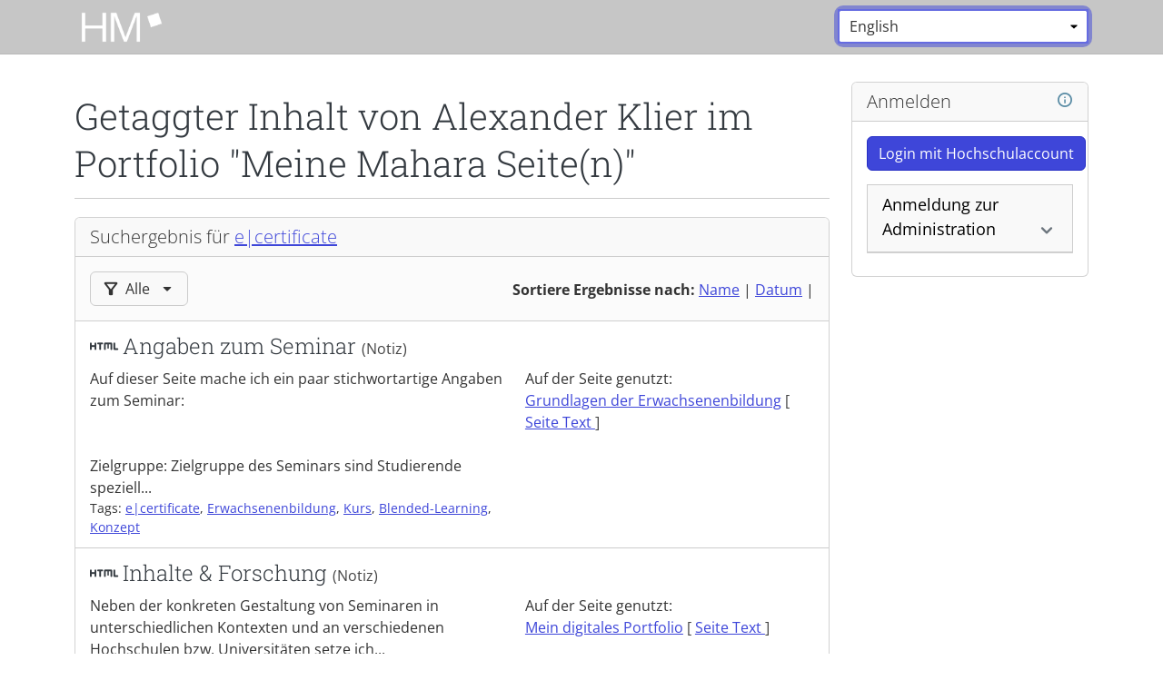

--- FILE ---
content_type: text/html; charset=UTF-8
request_url: https://mahara.hm.edu/relatedtags.php?tag=e%7Ccertificate&view=4383
body_size: 9887
content:
<!doctype html>
<!--[if IE 8 ]><html lang="de" class="ie ie8"><![endif]-->
<!--[if IE 9 ]><html lang="de" class="ie ie9"><![endif]-->
<!--[if (gt IE 9)|!(IE)]><!-->
<html lang="de"
data-bs-theme="auto" data-theme="raw">
    <!--<![endif]-->
    <head data-basehref="https://mahara.hm.edu/">
    <meta name="generator" content="Mahara 25.04 (https://mahara.org)" />
    <meta http-equiv="Content-type" content="text/html; charset=UTF-8">
    <meta http-equiv="X-UA-Compatible" content="IE=edge" />
    <meta property="og:title" content="Getaggter Inhalt von Alexander Klier im Portfolio &quot;Meine Mahara Seite(n)&quot; - Mahara | Hochschule München" />
    <meta property="og:description" content="Mahara ist eine Open-Source-Portfolio Software und Social-Network Anwendung.
Es unterstützt die Nutzer beim Erstellen und Pflegen digitaler Portfolios ihrer lernerfahrungen und gibt ihnen Vernetzungsmöglichkeiten, um miteinander zu arbeiten." />
    <meta property="og:image" content="https://mahara.hm.edu/theme/raw/images/site-logo-facebook.png" />
    <meta property="og:image:width" content="1200" />
    <meta property="og:image:height" content="630" />
    <meta name="viewport" id="viewport" content="width=device-width,minimum-scale=1.0,maximum-scale=10.0,initial-scale=1.0" />
    <!-- Chrome, Firefox OS and Opera -->
    <meta name="theme-color" content="#ffffff">

        <title>Getaggter Inhalt von Alexander Klier im Portfolio &quot;Meine Mahara Seite(n)&quot; - Mahara | Hochschule München</title>
    <script lang="javascript">
        var config = {
            'theme': [],
            'sesskey' : '',
            'wwwroot': 'https://mahara.hm.edu/',
            'loggedin': 0,
            'userid': 0,
            'cc_enabled': 0,
            'mathjax': 1,
            'select2_lang': '',
            'maxuploadsize': '681570304',
            'maxuploadsizepretty': '650MB',
            'editMode': false,
            'defaultBlockWidth': 12
        }
    </script>
            <script>var strings = {"namedfieldempty":"Das erforderliche Feld \"%s\" ist leer","processing":"Bearbeitung","unknownerror":"Unbekannter Fehler (0x20f91a0)","loading":"Laden ...","duplicatenamedfield":"Der eingegebene Eintrag ist bereits vorhanden","showtags":"Meine Tags anzeigen","couldnotgethelp":"Beim Lesen der Hilfedatei ist ein Fehler aufgetreten.","password":"Passwort","deleteitem":"L\u00f6schen","moveitemup":"Nach oben","moveitemdown":"Nach unten","username":"Benutzername","login":"Anmelden","sessiontimedout":"Ihre Sitzung ist abgelaufen. Bitte erneut anmelden, um fortzufahren.","loginfailed":"Fehler bei der Anmeldung. Bitte kontrolliere den Benutzernamen und das Passwort.","home":"Startseite","youhavenottaggedanythingyet":"Sie haben bisher noch keine Tags vergeben","wanttoleavewithoutsaving?":"Sie haben \u00c4nderungen vorgenommen.  Wollen Sie die Seite verlassen ohne die \u00c4nderungen abzuspeichern.","Help":"Hilfe","Close":"Schlie\u00dfen","closehelp":"Hilfe schlie\u00dfen","tabs":"TABS","toggletoolbarson":"Toolbar anschalten. Liste mit allen Buttons anzeigen","toggletoolbarsoff":"Toolbar abschalten. Nur Basisbuttons anzeigen","imagexofy":"Bild {x} von {y}","remove":"Entfernen","errorprocessingform":"Beim \u00dcbertragen dieses Formulars hat sich ein Fehler ereignet. Bitte kontrolliere die markierten Felder und probiere es erneut.","element.calendar.opendatepicker":"Datumsauswahl \u00f6ffnen","rule.maxlength.maxlength":"Das Feld darf h\u00f6chstens %d Zeichen lang sein.","rule.required.required":"Das Feld ist erforderlich."};var ENABLED_THEMES_WITH_DARK_MODE = [{"basename":"raw","institution_logo_id":null,"inst_logo_small_id":null,"addedstylesheets":null,"displayname":"Raw","formrenderer":"div","templatedirs":["\/var\/www\/mahara\/htdocs\/local\/theme\/templates\/","\/var\/www\/mahara\/htdocs\/theme\/raw\/templates\/"],"inheritance":["raw"],"columnwidthunits":"","leftcolumnwidth":256,"leftcolumnbgcolor":"#fff","centercolumnbgcolor":"#fff","rightcolumnwidth":256,"rightcolumnbgcolor":"#fff","allowdarkmode":true,"parent":false,"themeaddressbar":"#ffffff"},{"basename":"default","institution_logo_id":null,"inst_logo_small_id":null,"addedstylesheets":null,"displayname":"Default","formrenderer":"div","templatedirs":["\/var\/www\/mahara\/htdocs\/local\/theme\/templates\/","\/var\/www\/mahara\/htdocs\/theme\/default\/templates\/","\/var\/www\/mahara\/htdocs\/theme\/raw\/templates\/"],"inheritance":["default","raw"],"columnwidthunits":"","leftcolumnwidth":256,"leftcolumnbgcolor":"#fff","centercolumnbgcolor":"#fff","rightcolumnwidth":256,"rightcolumnbgcolor":"#fff","allowdarkmode":true,"parent":"raw","overrideparentcss":true,"themeaddressbar":"#ffffff","skins":true}];
function plural(n) { return (n != 1)
; }
</script>
        <script src="https://mahara.hm.edu/js/jquery/jquery.js?v=184"></script>
    <script src="//cdnjs.cloudflare.com/ajax/libs/mathjax/2.7.1/MathJax.js?config=TeX-AMS-MML_HTMLorMML&amp;delayStartupUntil=configured&amp;v=184"></script>
    <script src="https://mahara.hm.edu/js/mahara.js?v=184"></script>
    <script src="https://mahara.hm.edu/js/paginator.js?v=184"></script>
    <script src="https://mahara.hm.edu/js/formchangechecker.js?v=184"></script>
    <script src="https://mahara.hm.edu/js/textareamaxlengthchecker.js?v=184"></script>
    <script src="https://mahara.hm.edu/js/select2/select2.full.js?v=184"></script>
    <script>
        jQuery(function($) {
  var p = null;

  var params = {
      'tag': "e|certificate",
      'view': 4383,
      'sort': "title",
      'type': null
  };

  function rewriteTagLink(elem, keep, replace) {
      $(elem).off();
      $(elem).on('click', function(e) {
          e.preventDefault();
          var reqparams = {};
          var currenthref = $(this).prop('href');
          for (var i = 0; i < replace.length; i++) {
              if (getUrlParameter(replace[i], currenthref)) {
                  reqparams[replace[i]] = getUrlParameter(replace[i], currenthref);
              }
          }
          for (var i = 0; i < keep.length; i++) {
              if (params[keep[i]]) {
                  if (getUrlParameter(keep[i], currenthref)) {
                      reqparams[keep[i]] = getUrlParameter(keep[i], currenthref);
                  }
                  else {
                      reqparams[keep[i]] = params[keep[i]];
                  }
              }
          }
          sendjsonrequest(config.wwwroot + 'json/relatedtagsearch.php', reqparams, 'POST', function(data) {
              p.updateResults(data);

              if (data.data.tag != params.tag) {

                  // Replace the tag in the Search Results heading
                  var heading_tag = $('#results_heading a.tag').first();
                  if (heading_tag.length) {
                      heading_tag.prop('href', currenthref);
                      heading_tag.html(data.data.tagdisplay);
                  }

                  if (data.data.tag) {
                      params.tag = data.data.tag;
                  }
              }
              // Rewrite tag links in the filter list:
              $('#results_filter a').each(function () {
                  var newurl = $(this).prop('href');
                  $(this).prop('href', updateUrlParameter(newurl, 'tag', data.data.tag));
              });
              // Rewrite tag links in the sort list:
              $('#results_sort a').each(function () {
                  var newurl = $(this).prop('href');
                  $(this).prop('href', updateUrlParameter(newurl, 'tag', data.data.tag));
              });
              // Change selected Sort By links above the Search results:
              if (data.data.sort != params.sort) {
                  $('#results_sort a').each(function () {
                      if ($(this).hasClass('selected') && data.data.sort != getUrlParameter('sort', $(this).prop('href'))) {
                          $(this).removeClass('selected');
                      }
                      else if (!$(this).hasClass('selected') && data.data.sort == getUrlParameter('sort', $(this).prop('href'))) {
                          $(this).addClass('selected');
                      }
                  });
                  params.sort = data.data.sort;
              }

              // Change selected Filter By links above the Search results:
              $('#results_filter a').each(function () {
                  if ($(this).hasClass('selected') && data.data.type != getUrlParameter('type', $(this).prop('href'))) {
                      $(this).removeClass('selected');
                  }
                  else if (!$(this).hasClass('selected') && data.data.type == getUrlParameter('type', $(this).prop('href'))) {
                      $(this).addClass('selected');
                      $('#currentfilter').text($(this).text());
                      $('#results_filter').parent().removeClass('open');
                  }
              });
          });
          return false;
      });
  }

  p = new Paginator("results_pagination", "results", null, "json\/relatedtagsearch.php", null);

  $('#results a.tag').each(function () {rewriteTagLink(this, ['tag', 'view'], ['tag'])});
  $('#results_sort a').each(function () {rewriteTagLink(this, ['tag', 'view', 'sort', 'type'], ['tag', 'sort'])});
  $('#results_filter a').each(function () {rewriteTagLink(this, ['tag', 'view', 'sort', 'type'], ['tag', 'type'])});
});
    </script>
    <script>pieformPath = "https://mahara.hm.edu/lib/pieforms/static/core/";</script>
    <script src="https://mahara.hm.edu/lib/pieforms/static/core/pieforms.js?v=184"></script>
    <script src="https://mahara.hm.edu/js/zxcvbn/zxcvbn.js?v=184"></script>
    <script>
    function pieform_select_other(el) {
        var element = jQuery(el);
        var other = jQuery('#' + element.prop('id') + '_other');
        if (element.val() == 'other') {
            other.removeClass('d-none');
        }
        else {
            other.addClass('d-none');
        }
    }</script>

    <script>$j=jQuery;</script>
    <script>
MathJax.Hub.Config({
  TeX:{extensions: ["mhchem.js"]}
});
MathJax.Hub.Configured();
</script>

    <link rel="stylesheet" type="text/css" href="https://mahara.hm.edu/theme/raw/style/style.css?v=184">
    <script type="application/javascript" src="https://mahara.hm.edu/js/dist/popper/popper.min.js?v=184"></script>
    <script type="application/javascript" src="https://mahara.hm.edu/js/dist/bootstrap/bootstrap.min.js?v=184"></script>
    <script type="application/javascript" src="https://mahara.hm.edu/js/javascript-templates/js/tmpl.min.js?v=184"></script>
    <script type="application/javascript" src="https://mahara.hm.edu/js/masonry/masonry.min.js?v=184"></script>
    <script type="application/javascript" src="https://mahara.hm.edu/theme/raw/js/pieform.js?v=184"></script>
    <script type="application/javascript" src="https://mahara.hm.edu/theme/raw/js/formtabs.js?v=184"></script>
    <script type="application/javascript" src="https://mahara.hm.edu/theme/raw/js/filebrowser.js?v=184"></script>
    <script type="application/javascript" src="https://mahara.hm.edu/theme/raw/js/access.js?v=184"></script>
    <script type="application/javascript" src="https://mahara.hm.edu/theme/raw/js/notification.js?v=184"></script>
    <script type="application/javascript" src="https://mahara.hm.edu/theme/raw/js/dock.js?v=184"></script>
    <script type="application/javascript" src="https://mahara.hm.edu/theme/raw/js/theme.js?v=184"></script>

    <link rel="shortcut icon" href="https://mahara.hm.edu/favicon.ico?v=184" type="image/vnd.microsoft.icon">
    <link rel="image_src" href="https://mahara.hm.edu/thumb.php?type=logobyid&amp;id=118230&amp;v=184">

</head>


    <body
class="no-js  loggedout  window">
        <div class="skiplink btn-group btn-group-top" role="navigation" aria-label="Zum Hauptinhalt zurückspringen">
            <a class="visually-hidden-focusable btn btn-secondary" href="#header-main"
                >
                Zum Hauptinhalt zurückspringen</a>
        </div>

        
                                                            
            
        <header class="header fixed-top no-site-messages">
            <div class="navbar navbar-default navbar-main">
                <div class="container">
                    <div id="logo-area" class="logo-area">

                                                <a href="https://mahara.hm.edu/"
                                                class="logo hide-logo-to-use-xs">
                        <img loading="lazy" src="https://mahara.hm.edu/thumb.php?type=logobyid&amp;id=118230&amp;v=184" alt="Mahara | Hochschule München" data-customlogo="1">
                        </a>

                                                                            <a href="https://mahara.hm.edu/" class="logoxs">
                                <img loading="lazy" src="https://mahara.hm.edu/thumb.php?type=logobyid&amp;id=118230&amp;v=184" alt="Mahara | Hochschule München" data-customlogo="1">
                            </a>
                        
                                                                                                <div id="loading-box" class="loading-box d-none"></div>
                    </div>

                    <ul class="nav topright-menu">
            <li id="language" class="language-form">
            <form class="pieform form-inline with-label-widthauto" name="languageselect" method="post" id="languageselect">
<div class="form-group requiredmarkerdesc d-none">Mit '*' markierte Felder werden benötigt.</div><div id="languageselect_inputgroup_container" class="input-group form-group"><fieldset class="pieform-fieldset input-group">	<div id="languageselect_lang_container" class="submitonchange required select form-group"><label class="visually-hidden" for="languageselect_lang">Sprache: <span class="requiredmarker">*</span></label><span class="picker"><select class="form-control submitonchange required select autofocus" id="languageselect_lang" name="lang" tabindex="0" aria-required="true" onChange="this.form.submit();" style="">
	<option value="default">Standardeinstellung (Deutsch)</option>
	<option value="de.utf8">Deutsch</option>
	<option value="en.utf8" selected="selected">English</option>
</select></span></div>
	<div id="languageselect_changelang_container" class=" secondary input-group-append submitonchange button "><button type="submit"  class="btn-secondary input-group-append submitonchange button btn" id="languageselect_changelang" name="changelang" tabindex="0">Ändern</button></div>
</fieldset>
</div>
<input type="hidden" class="hidden" id="languageselect_sesskey" name="sesskey" value="">
<input type="hidden" name="pieform_languageselect" value="">
</form>
<script>new Pieform({"name":"languageselect","jsForm":false,"submitButtons":["changelang"],"preSubmitCallback":"formStartProcessing","jsSuccessCallback":"formSuccess","jsErrorCallback":"formError","globalJsErrorCallback":"formGlobalError","postSubmitCallback":"formStopProcessing","newIframeOnSubmit":false,"checkDirtyChange":true});</script>

        </li>
        </ul>

                    <div class="nav-toggle-area">
                                                                                                                                                                    </div>
                                        
                                    </div>
            </div>
        </header>

        
        <div class="container main-content">
            <div class="row">
                <a id="header-main"></a>
                <main id="main"
                    class="col-xl-9  main">
                    <div id="content" class="main-column">
                        <div id="main-column-container">

                                                                                        <div id="messages" role="alert" aria-live="assertive"></div>
                                                        
                                                            <h1 class="">
                                                                                                            <span class="section-heading">
                                        Getaggter Inhalt von Alexander Klier im Portfolio &quot;Meine Mahara Seite(n)&quot;
                                    </span>
                                                                                                        </h1>
                            
                                <div id="results_container" class="card tag-results">
        <h2 id="results_heading" class="card-header">Suchergebnis für
            <a class="tag secondary-link" href="https://mahara.hm.edu/relatedtags.php?tag=e%7Ccertificate&amp;view=4383&amp;sort=title">e|certificate</a>
        </h2>
        <div class="tag-filters">
            <div id="results_sort" class="float-end">
                <strong>Sortiere Ergebnisse nach:</strong>
                                    <a href="https://mahara.hm.edu/relatedtags.php?tag=e%7Ccertificate&amp;view=4383&amp;sort=title&amp;type=all&sort=name">Name</a> <span class="sep">|</span>                                    <a href="https://mahara.hm.edu/relatedtags.php?tag=e%7Ccertificate&amp;view=4383&amp;sort=title&amp;type=all&sort=date">Datum</a> <span class="sep">|</span>                            </div>
            <div class="btn-group">
                <button type="button" class="btn btn-secondary select-title dropdown-toggle" data-bs-toggle="dropdown" aria-haspopup="true" aria-expanded="false">
                    <span class="icon icon-filter left" role="presentation" aria-hidden="true"></span>
                    <span class="visually-hidden">Ergebnisse filtern nach:</span>
                                            <span id="currentfilter" >Alle</span>
                                            <span id="currentfilter"  class="d-none">Bilder</span>
                                            <span id="currentfilter"  class="d-none">Blog</span>
                                            <span id="currentfilter"  class="d-none">Blogeintrag</span>
                                            <span id="currentfilter"  class="d-none">Dateien</span>
                                            <span id="currentfilter"  class="d-none">Extern</span>
                                            <span id="currentfilter"  class="d-none">Kurzfassung</span>
                                            <span id="currentfilter"  class="d-none">Plan</span>
                                            <span id="currentfilter"  class="d-none">Planaufgabe</span>
                                            <span id="currentfilter"  class="d-none">Sammlungen</span>
                                            <span id="currentfilter"  class="d-none">Seiten</span>
                                            <span id="currentfilter"  class="d-none">Text</span>
                                        <span class="icon icon-caret-down right" role="presentation" aria-hidden="true"></span>
                </button>
                <ul class="dropdown-menu" id="results_filter">
                                    <li class="dropdown-item">
                        <a href="https://mahara.hm.edu/relatedtags.php?tag=e%7Ccertificate&amp;view=4383&amp;sort=title&amp;sort=title&type=all" class="selected">Alle</a>
                    </li>
                                    <li class="dropdown-item">
                        <a href="https://mahara.hm.edu/relatedtags.php?tag=e%7Ccertificate&amp;view=4383&amp;sort=title&amp;sort=title&type=image">Bilder</a>
                    </li>
                                    <li class="dropdown-item">
                        <a href="https://mahara.hm.edu/relatedtags.php?tag=e%7Ccertificate&amp;view=4383&amp;sort=title&amp;sort=title&type=blog">Blog</a>
                    </li>
                                    <li class="dropdown-item">
                        <a href="https://mahara.hm.edu/relatedtags.php?tag=e%7Ccertificate&amp;view=4383&amp;sort=title&amp;sort=title&type=blogpost">Blogeintrag</a>
                    </li>
                                    <li class="dropdown-item">
                        <a href="https://mahara.hm.edu/relatedtags.php?tag=e%7Ccertificate&amp;view=4383&amp;sort=title&amp;sort=title&type=file">Dateien</a>
                    </li>
                                    <li class="dropdown-item">
                        <a href="https://mahara.hm.edu/relatedtags.php?tag=e%7Ccertificate&amp;view=4383&amp;sort=title&amp;sort=title&type=media">Extern</a>
                    </li>
                                    <li class="dropdown-item">
                        <a href="https://mahara.hm.edu/relatedtags.php?tag=e%7Ccertificate&amp;view=4383&amp;sort=title&amp;sort=title&type=resume">Kurzfassung</a>
                    </li>
                                    <li class="dropdown-item">
                        <a href="https://mahara.hm.edu/relatedtags.php?tag=e%7Ccertificate&amp;view=4383&amp;sort=title&amp;sort=title&type=plan">Plan</a>
                    </li>
                                    <li class="dropdown-item">
                        <a href="https://mahara.hm.edu/relatedtags.php?tag=e%7Ccertificate&amp;view=4383&amp;sort=title&amp;sort=title&type=task">Planaufgabe</a>
                    </li>
                                    <li class="dropdown-item">
                        <a href="https://mahara.hm.edu/relatedtags.php?tag=e%7Ccertificate&amp;view=4383&amp;sort=title&amp;sort=title&type=collection">Sammlungen</a>
                    </li>
                                    <li class="dropdown-item">
                        <a href="https://mahara.hm.edu/relatedtags.php?tag=e%7Ccertificate&amp;view=4383&amp;sort=title&amp;sort=title&type=view">Seiten</a>
                    </li>
                                    <li class="dropdown-item">
                        <a href="https://mahara.hm.edu/relatedtags.php?tag=e%7Ccertificate&amp;view=4383&amp;sort=title&amp;sort=title&type=text">Text</a>
                    </li>
                                </ul>
            </div>
        </div>
        <div id="results" class="list-group">
                                <div class="list-group-item">
                        <h2 class="title list-group-item-heading text-inline">
            <span class="icon left float-start icon-html" role="presentation" aria-hidden="true"></span>
                            Angaben zum Seminar
                    
            <span class="artefacttype text-midtone text-regular">
                            (Notiz)
                        </span>
        </h2>
        <div class="row">
            <div class="col-md-7">
                <div class="detail">
                Auf dieser Seite mache ich ein paar stichwortartige Angaben zum Seminar:<br />
<br />
<br />
Zielgruppe: Zielgruppe des Seminars sind Studierende speziell...                </div>
                <!-- TAGS -->
                                <div class="tags text-small">
                    Tags: <a class="tag" href="https://mahara.hm.edu/relatedtags.php?tag=e%7Ccertificate&view=4383">e|certificate</a>, <a class="tag" href="https://mahara.hm.edu/relatedtags.php?tag=Erwachsenenbildung&view=4383">Erwachsenenbildung</a>, <a class="tag" href="https://mahara.hm.edu/relatedtags.php?tag=Kurs&view=4383">Kurs</a>, <a class="tag" href="https://mahara.hm.edu/relatedtags.php?tag=Blended-Learning&view=4383">Blended-Learning</a>, <a class="tag" href="https://mahara.hm.edu/relatedtags.php?tag=Konzept&view=4383">Konzept</a>
                </div>
                            </div>
            <div class="col-md-5">
            <!-- VIEWS -->
                            <div class="usedon">
                                    Auf der Seite genutzt:
                                    <ul class="list-group list-unstyled">
                                        <li>
                        <a href="https://mahara.hm.edu/view/view.php?id=4383">Grundlagen der Erwachsenenbildung</a>
                        <!-- Profile artefact can only be displayed in views -->
                                                                                <span class="viewartefact">[
                                <a href="https://mahara.hm.edu/view/view.php?id=4383&modal=1&artefact=24949">
                                    Seite 
                                                                            Text
                                                                    </a>]
                            </span>
                                                                        </li>
                                        </ul>
                </div>
                        </div>
        </div>
            </div>
    <div class="list-group-item">
                        <h2 class="title list-group-item-heading text-inline">
            <span class="icon left float-start icon-html" role="presentation" aria-hidden="true"></span>
                            Inhalte & Forschung
                    
            <span class="artefacttype text-midtone text-regular">
                            (Notiz)
                        </span>
        </h2>
        <div class="row">
            <div class="col-md-7">
                <div class="detail">
                Neben der konkreten Gestaltung von Seminaren in unterschiedlichen Kontexten und an verschiedenen Hochschulen bzw. Universitäten setze ich...                </div>
                <!-- TAGS -->
                                <div class="tags text-small">
                    Tags: <a class="tag" href="https://mahara.hm.edu/relatedtags.php?tag=e%7Ccertificate&view=4396">e|certificate</a>
                </div>
                            </div>
            <div class="col-md-5">
            <!-- VIEWS -->
                            <div class="usedon">
                                    Auf der Seite genutzt:
                                    <ul class="list-group list-unstyled">
                                        <li>
                        <a href="https://mahara.hm.edu/view/view.php?id=4396">Mein digitales Portfolio</a>
                        <!-- Profile artefact can only be displayed in views -->
                                                                                <span class="viewartefact">[
                                <a href="https://mahara.hm.edu/view/view.php?id=4396&modal=1&artefact=24951">
                                    Seite 
                                                                            Text
                                                                    </a>]
                            </span>
                                                                        </li>
                                        </ul>
                </div>
                        </div>
        </div>
            </div>
    <div class="list-group-item">
            <h2 class="list-group-item-heading title text-inline">
            <span class="icon left float-start icon-collection" role="presentation" aria-hidden="true"></span>
            <a href="https://mahara.hm.edu/view/view.php?id=2742">Meine Mahara Seite(n)</a>
        </h2>
        <span class="tag-type text-midtone">(Sammlung)</span>
        <div class="row">
            <div class="col-md-7">
                <div class="text-small text-midtone">23 April 2015 at 11:31</div>
                <div class="detail">
                                    </div>
                            </div>
            <div class="col-md-5">
                                    <div class="usedon">
                                            Seiten:
                                                                <a href="https://mahara.hm.edu/view/view.php?id=2742">Mein Profil</a>,                                             <a href="https://mahara.hm.edu/view/view.php?id=2751">Mein Zugang zum E-Learning / Social Learning</a>,                                             <a href="https://mahara.hm.edu/view/view.php?id=4383">Grundlagen der Erwachsenenbildung</a>,                                             <a href="https://mahara.hm.edu/view/view.php?id=4396">Mein digitales Portfolio</a>,                                             <a href="https://mahara.hm.edu/view/view.php?id=4436">Lehrmethoden und Tools</a>,                                             <a href="https://mahara.hm.edu/view/view.php?id=7496">Mein Blog auf Mahara</a>,                                         </div>
                                                    <div class="tags text-small">
                        Seitentags: <a class="tag" href="https://mahara.hm.edu/relatedtags.php?tag=Digitaler+Wandel&view=4396">Digitaler Wandel</a>, <a class="tag" href="https://mahara.hm.edu/relatedtags.php?tag=Flipped+Classroom&view=4436">Flipped Classroom</a>, <a class="tag" href="https://mahara.hm.edu/relatedtags.php?tag=Lehrveranstaltung&view=4396">Lehrveranstaltung</a>, <a class="tag" href="https://mahara.hm.edu/relatedtags.php?tag=Lehrveranstaltung&view=2751">Lehrveranstaltung</a>, <a class="tag" href="https://mahara.hm.edu/relatedtags.php?tag=e%7Ccertificate&view=4383">e|certificate</a>, <a class="tag" href="https://mahara.hm.edu/relatedtags.php?tag=blogeintrag&view=7496">blogeintrag</a>, <a class="tag" href="https://mahara.hm.edu/relatedtags.php?tag=Alexander+Klier&view=2742">Alexander Klier</a>, <a class="tag" href="https://mahara.hm.edu/relatedtags.php?tag=Social+Collaboration&view=4396">Social Collaboration</a>, <a class="tag" href="https://mahara.hm.edu/relatedtags.php?tag=Lehrmethoden&view=4436">Lehrmethoden</a>, <a class="tag" href="https://mahara.hm.edu/relatedtags.php?tag=E-Learning&view=4396">E-Learning</a>, <a class="tag" href="https://mahara.hm.edu/relatedtags.php?tag=E-Learning&view=2751">E-Learning</a>, <a class="tag" href="https://mahara.hm.edu/relatedtags.php?tag=E-Learning&view=2742">E-Learning</a>, <a class="tag" href="https://mahara.hm.edu/relatedtags.php?tag=Erwachsenenbildung&view=4383">Erwachsenenbildung</a>, <a class="tag" href="https://mahara.hm.edu/relatedtags.php?tag=mahara&view=7496">mahara</a>, <a class="tag" href="https://mahara.hm.edu/relatedtags.php?tag=blog&view=7496">blog</a>, <a class="tag" href="https://mahara.hm.edu/relatedtags.php?tag=Video&view=4436">Video</a>, <a class="tag" href="https://mahara.hm.edu/relatedtags.php?tag=Tools&view=4436">Tools</a>, <a class="tag" href="https://mahara.hm.edu/relatedtags.php?tag=Kurs&view=4383">Kurs</a>, <a class="tag" href="https://mahara.hm.edu/relatedtags.php?tag=Profil&view=2742">Profil</a>, <a class="tag" href="https://mahara.hm.edu/relatedtags.php?tag=Erfahrungen&view=4436">Erfahrungen</a>, <a class="tag" href="https://mahara.hm.edu/relatedtags.php?tag=Blended-Learning&view=4396">Blended-Learning</a>, <a class="tag" href="https://mahara.hm.edu/relatedtags.php?tag=Blended-Learning&view=4383">Blended-Learning</a>, <a class="tag" href="https://mahara.hm.edu/relatedtags.php?tag=Blended-Learning&view=2751">Blended-Learning</a>, <a class="tag" href="https://mahara.hm.edu/relatedtags.php?tag=Konzept&view=4396">Konzept</a>, <a class="tag" href="https://mahara.hm.edu/relatedtags.php?tag=Konzept&view=4383">Konzept</a>, <a class="tag" href="https://mahara.hm.edu/relatedtags.php?tag=Konzept&view=2751">Konzept</a>, <a class="tag" href="https://mahara.hm.edu/relatedtags.php?tag=E-Portfolio&view=2742">E-Portfolio</a>, <a class="tag" href="https://mahara.hm.edu/relatedtags.php?tag=Social+Learning&view=2742">Social Learning</a>
                    </div>
                            </div>
        </div>
            </div>
    <div class="list-group-item">
                        <h2 class="title list-group-item-heading text-inline">
            <span class="icon left float-start icon-blogpost" role="presentation" aria-hidden="true"></span>
                            Reflexion auf das Seminar &quot;Grundlagen der Erwac...
                    
            <span class="artefacttype text-midtone text-regular">
                            (Blogeintrag)
                        </span>
        </h2>
        <div class="row">
            <div class="col-md-7">
                <div class="detail">
                <br />
<br />
<br />
Mit diesem Teil 2 setze ich meine Reflexion bezüglich des Blended-Learning Seminars Grundlagen der Erwachsenen fort. Inhalt dieses Bei...                </div>
                <!-- TAGS -->
                                <div class="tags text-small">
                    Tags: e|certificate, Erwachsenenbildung, Kurs, Blended-Learning, Konzept
                </div>
                            </div>
            <div class="col-md-5">
            <!-- VIEWS -->
                        </div>
        </div>
            </div>
    <div class="list-group-item">
                        <h2 class="title list-group-item-heading text-inline">
            <span class="icon left float-start icon-html" role="presentation" aria-hidden="true"></span>
                            Was ich E-Learning technisch so zu bieten habe
                    
            <span class="artefacttype text-midtone text-regular">
                            (Notiz)
                        </span>
        </h2>
        <div class="row">
            <div class="col-md-7">
                <div class="detail">
                E-Learning ist ein so genannter &quot;Containerbegriff&quot;. Das bedeutet, dass ziemlich viel und vor allem unterschiedliches darunter verstanden ...                </div>
                <!-- TAGS -->
                                <div class="tags text-small">
                    Tags: <a class="tag" href="https://mahara.hm.edu/relatedtags.php?tag=e%7Ccertificate&view=4396">e|certificate</a>
                </div>
                            </div>
            <div class="col-md-5">
            <!-- VIEWS -->
                            <div class="usedon">
                                    Auf der Seite genutzt:
                                    <ul class="list-group list-unstyled">
                                        <li>
                        <a href="https://mahara.hm.edu/view/view.php?id=4396">Mein digitales Portfolio</a>
                        <!-- Profile artefact can only be displayed in views -->
                                                                                <span class="viewartefact">[
                                <a href="https://mahara.hm.edu/view/view.php?id=4396&modal=1&artefact=24950">
                                    Seite 
                                                                            Text
                                                                    </a>]
                            </span>
                                                                        </li>
                                        </ul>
                </div>
                        </div>
        </div>
            </div>

                    </div>
    </div>
    <div id="results_pagination" class="pagination-wrapper center"><div class="lead text-small results float-end">5 Ergebnisse</div></div>

                    </div><!-- end main-column -->

                </div><!-- mainmiddle -->

            </main>

                        <div class="col-xl-3 sidebar" role="complementary" aria-labelledby="main-column-container">
                    <div id="sb-loginbox" class="sideblock-1 ">
        <div class="card">
    <h2 class="card-header">
        Anmelden
        <span class="float-end"> <span class="help"><a href="#" title="Hilfe" onclick="contextualHelp(null,null,&quot;core&quot;,&quot;core&quot;,null,&quot;loginbox&quot;,this); return false;" aria-label="Hilfe"><span class="icon icon-info-circle" role="presentation"></span></a></span></span>
    </h2>
    <div class="card-body">
        <noscript><p>Ihre Browsereinstellungen erlauben für diese Site kein Javascript. Sie können sich bei Mahara nur anmelden, wenn Javascript aktiviert ist.</p></noscript>
        <div id="loginbox" role="alert" aria-live="assertive"></div>
        <div id="loginform_container"><script>
var loginbox = jQuery('#loginform_container');
document.cookie = "ctest=1;samesite=None;Secure";
if (document.cookie) {
    loginbox.html("<form class=\"pieform\" name=\"login\" method=\"post\" id=\"login\">\n<div class=\"form-group requiredmarkerdesc d-none\">Mit '*' markierte Felder werden ben\u00f6tigt.<\/div><div id=\"login_login_extra_container\" class=\"login_extra \">\t<div class=\"login-externallink\"><a class=\"btn btn-primary saml-mahara\" href=\"https:\/\/mahara.hm.edu\/auth\/saml\/index.php?idpentityid=https:\/\/shi-idp2.rz.fh-muenchen.de\/idp\/shibboleth\">Login mit Hochschulaccount<\/a><\/div>\n<\/div>\n<div id=\"login_login_container\" class=\"login_internal form-group collapsible-group\"><fieldset class=\"pieform-fieldset login_internal collapsible\"><legend><button type=\"button\" data-bs-target=\"#login_login_open\" data-bs-toggle=\"collapse\" aria-expanded=\"false\" aria-controls=\"login_login_open\" class=\"collapsed\">Anmeldung zur Administration<span class=\"icon icon-chevron-down collapse-indicator right float-end\" role=\"presentation\" aria-hidden=\"true\"> <\/span> <\/button><\/legend>\n<div class=\"fieldset-body collapse \" id=\"login_login_open\">\t<div id=\"login_req_container\" class=\"html form-group\"><div class=\"form-group requiredmarkerdesc\">Mit '*' markierte Felder werden ben\u00f6tigt.<\/div><\/div>\n\t<div id=\"login_login_username_container\" class=\"fullwidth required text form-group\"><label for=\"login_login_username\">Benutzername: <span class=\"requiredmarker\">*<\/span><\/label><input type=\"text\" class=\"form-control fullwidth required text\" id=\"login_login_username\" name=\"login_username\" tabindex=\"0\" aria-required=\"true\" value=\"\"><\/div>\n\t<div id=\"login_login_password_container\" class=\"fullwidth required password form-group\"><label for=\"login_login_password\">Passwort: <span class=\"requiredmarker\">*<\/span><\/label><input type=\"password\" class=\"form-control fullwidth required password\" id=\"login_login_password\" name=\"login_password\" tabindex=\"0\" aria-required=\"true\" value=\"\"><\/div>\n\t<div id=\"login_submit_container\" class=\" primary  block submit form-group\"><input type=\"submit\" class=\"btn-primary btn-block submit btn\" id=\"login_submit\" name=\"submit\" tabindex=\"0\" value=\"Anmelden\"><\/div>\n\t<div id=\"login-helplinks\" class=\"login-related-links\"><a class=\"forgotpass-link text-small\" href=\"https:\/\/mahara.hm.edu\/forgotpass.php\">Benutzername \/ Passwort vergessen?<\/a><\/div>\n<\/div><\/fieldset>\n<\/div>\n<input type=\"hidden\" class=\"hidden\" id=\"login_sesskey\" name=\"sesskey\" value=\"\">\n<input type=\"hidden\" name=\"pieform_login\" value=\"\">\n<\/form>\n<script>new Pieform({\"name\":\"login\",\"jsForm\":false,\"submitButtons\":[\"submit\"],\"preSubmitCallback\":\"formStartProcessing\",\"jsSuccessCallback\":\"formSuccess\",\"jsErrorCallback\":\"formError\",\"globalJsErrorCallback\":\"formGlobalError\",\"postSubmitCallback\":\"formStopProcessing\",\"newIframeOnSubmit\":false,\"checkDirtyChange\":true});<\/script>\n");
    document.cookie = 'ctest=1;samesite=None;Secure;expires=1/1/1990 00:00:00';
}
else {
    loginbox.empty().append(jQuery('<p>', { 'text': "Ihr Browser erlaubt keine Cookies oder blockiert sie. Mahara erfordert Cookies, um dir den Zugang zu den verschiedenen Seiten zu erlauben." }));
}
</script></div>
    </div>
</div>
    </div>

            </div>
            
            
        </div><!-- row -->

    </div><!-- container -->

<footer class="footer">
    <div class="footer-inner container">
        <div id="powered-by" class="float-start mahara-logo">
            <a href="https://mahara.org/">
                <img loading="lazy" src="https://mahara.hm.edu/theme/raw/images/powered_by_mahara.svg?v=184" alt="Powered by Mahara" class="mahara-footer-logo">
            </a>
        </div>
        <!-- This site is powered by Mahara, an Open Source
        ePortfolio system. See https://mahara.org/ for more
        details.
        NOTE: this image and link are a way that you can
        support the Mahara project. Please consider
        displaying them on your site to spread the word! -->
        <ul class="nav nav-pills footer-nav float-start">
                    <li>
                                <a href="https://mahara.hm.edu/legal.php" class="nav-link">Rechtliches</a>
                            </li>
                    <li>
                                <a href="https://www.hm.edu/sekundaer_navigation/impressum/index.de.html" class="nav-link">Über</a>
                            </li>
                    <li>
                                <a href="https://hm.edu/helpdesk-il" class="nav-link">Kontaktaufnahme</a>
                            </li>
                    <li>
                                <a id="footerhelp" class="nav-link" href="https://manual.mahara.org/de/25.04/">Hilfe</a>
                            </li>
                </ul>
                <div class="metadata fullwidth site-performace">
            <!-- there is a div id="performance-info" wrapping this -->
            
        </div>
    </div>
</footer><!-- footer-wrap -->
</body>
</html>


--- FILE ---
content_type: text/css
request_url: https://mahara.hm.edu/theme/raw/style/style.css?v=184
body_size: 985528
content:
@charset "UTF-8";
/**
 * Stylesheet index for Mahara's Bootstrap theme.
 *
 * @author     Catalyst IT Limited <mahara@catalyst.net.nz>
 * @license    https://www.gnu.org/licenses/gpl-3.0.html GNU GPL version 3 or later
 * @copyright  For copyright information on Mahara, please see the README file distributed with this software.
 *
 * This file is licensed under the same terms as Mahara itself
 *
 */
/*
 Theme colours and variables should be defined here, and (ideally) used only in the global
 variables files (bootstrap-variables, custom-variables), make sure it has !default at the end
*/
/*
 Theme colours should be defined here, and (ideally) used only in the global 
 variables files (bootstrap-variables, custom-variables), make sure it has !default at the end
*/
/*!
 * Bootstrap  v5.3.5 (https://getbootstrap.com/)
 * Copyright 2011-2025 The Bootstrap Authors
 * Licensed under MIT (https://github.com/twbs/bootstrap/blob/main/LICENSE)
 */
:root,
[data-bs-theme=light] {
  --bs-blue: #0d6efd;
  --bs-indigo: #6610f2;
  --bs-purple: #6f42c1;
  --bs-pink: #d63384;
  --bs-red: #dc3545;
  --bs-orange: #fd7e14;
  --bs-yellow: #ffc107;
  --bs-green: #198754;
  --bs-teal: #20c997;
  --bs-cyan: #0dcaf0;
  --bs-black: #000;
  --bs-white: #fff;
  --bs-gray: #6c757d;
  --bs-gray-dark: #343a40;
  --bs-gray-100: #f8f9fa;
  --bs-gray-200: #e9ecef;
  --bs-gray-300: #dee2e6;
  --bs-gray-400: #ced4da;
  --bs-gray-500: #adb5bd;
  --bs-gray-600: #6c757d;
  --bs-gray-700: #495057;
  --bs-gray-800: #343a40;
  --bs-gray-900: #212529;
  --bs-primary: #3E46D9;
  --bs-secondary: #6c757d;
  --bs-success: #556d32;
  --bs-info: #31708f;
  --bs-warning: #af8227;
  --bs-danger: #a94442;
  --bs-light: #f8f9fa;
  --bs-dark: #212529;
  --bs-primary-rgb: 62, 70, 217;
  --bs-secondary-rgb: 108, 117, 125;
  --bs-success-rgb: 85, 109, 50;
  --bs-info-rgb: 49, 112, 143;
  --bs-warning-rgb: 175, 130, 39;
  --bs-danger-rgb: 169, 68, 66;
  --bs-light-rgb: 248, 249, 250;
  --bs-dark-rgb: 33, 37, 41;
  --bs-primary-text-emphasis: rgb(24.8, 28, 86.8);
  --bs-secondary-text-emphasis: rgb(43.2, 46.8, 50);
  --bs-success-text-emphasis: rgb(34, 43.6, 20);
  --bs-info-text-emphasis: rgb(19.6, 44.8, 57.2);
  --bs-warning-text-emphasis: rgb(70, 52, 15.6);
  --bs-danger-text-emphasis: rgb(67.6, 27.2, 26.4);
  --bs-light-text-emphasis: #495057;
  --bs-dark-text-emphasis: #495057;
  --bs-primary-bg-subtle: rgb(216.4, 218, 247.4);
  --bs-secondary-bg-subtle: rgb(225.6, 227.4, 229);
  --bs-success-bg-subtle: rgb(221, 225.8, 214);
  --bs-info-bg-subtle: rgb(213.8, 226.4, 232.6);
  --bs-warning-bg-subtle: rgb(239, 230, 211.8);
  --bs-danger-bg-subtle: rgb(237.8, 217.6, 217.2);
  --bs-light-bg-subtle: rgb(251.5, 252, 252.5);
  --bs-dark-bg-subtle: #ced4da;
  --bs-primary-border-subtle: rgb(177.8, 181, 239.8);
  --bs-secondary-border-subtle: rgb(196.2, 199.8, 203);
  --bs-success-border-subtle: rgb(187, 196.6, 173);
  --bs-info-border-subtle: rgb(172.6, 197.8, 210.2);
  --bs-warning-border-subtle: rgb(223, 205, 168.6);
  --bs-danger-border-subtle: rgb(220.6, 180.2, 179.4);
  --bs-light-border-subtle: #e9ecef;
  --bs-dark-border-subtle: #adb5bd;
  --bs-white-rgb: 255, 255, 255;
  --bs-black-rgb: 0, 0, 0;
  --bs-font-sans-serif: "Open Sans", "Helvetica Neue", Helvetica, Arial, sans-serif;
  --bs-font-monospace: "Menlo", "Monaco", "Consolas", "Courier New", monospace;
  --bs-gradient: linear-gradient(180deg, rgba(0, 0, 0, 0.15), rgba(0, 0, 0, 0));
  --bs-body-font-family: "Open Sans", "Helvetica Neue", Helvetica, Arial, sans-serif;
  --bs-body-font-size: 1rem;
  --bs-body-font-weight: 400;
  --bs-body-line-height: 1.5;
  --bs-body-color: #333;
  --bs-body-color-rgb: 51, 51, 51;
  --bs-body-bg: #fff;
  --bs-body-bg-rgb: 255, 255, 255;
  --bs-emphasis-color: #000;
  --bs-emphasis-color-rgb: 0, 0, 0;
  --bs-secondary-color: rgba(51, 51, 51, 0.75);
  --bs-secondary-color-rgb: 51, 51, 51;
  --bs-secondary-bg: #e9ecef;
  --bs-secondary-bg-rgb: 233, 236, 239;
  --bs-tertiary-color: rgba(51, 51, 51, 0.5);
  --bs-tertiary-color-rgb: 51, 51, 51;
  --bs-tertiary-bg: #f8f9fa;
  --bs-tertiary-bg-rgb: 248, 249, 250;
  --bs-heading-color: #343a40;
  --bs-link-color: #3E46D9;
  --bs-link-color-rgb: 62, 70, 217;
  --bs-link-decoration: underline;
  --bs-link-hover-color: rgb(49.6, 56, 173.6);
  --bs-link-hover-color-rgb: 50, 56, 174;
  --bs-link-hover-decoration: underline;
  --bs-code-color: #d63384;
  --bs-highlight-color: #333;
  --bs-highlight-bg: #fcf8e3;
  --bs-border-width: 0.0625rem;
  --bs-border-style: solid;
  --bs-border-color: #cccccc;
  --bs-border-color-translucent: rgba(0, 0, 0, 0.175);
  --bs-border-radius: 0.375rem;
  --bs-border-radius-sm: 0.25rem;
  --bs-border-radius-lg: 0.5rem;
  --bs-border-radius-xl: 1rem;
  --bs-border-radius-xxl: 2rem;
  --bs-border-radius-2xl: var(--bs-border-radius-xxl);
  --bs-border-radius-pill: 50rem;
  --bs-box-shadow: 0 0.5rem 1rem rgba(0, 0, 0, 0.15);
  --bs-box-shadow-sm: 0 0.125rem 0.25rem rgba(0, 0, 0, 0.075);
  --bs-box-shadow-lg: 0 1rem 3rem rgba(0, 0, 0, 0.175);
  --bs-box-shadow-inset: inset 0 1px 2px rgba(0, 0, 0, 0.075);
  --bs-focus-ring-width: 0.25rem;
  --bs-focus-ring-opacity: 0.5;
  --bs-focus-ring-color: rgba(62, 70, 217, 0.5);
  --bs-form-valid-color: #556d32;
  --bs-form-valid-border-color: #556d32;
  --bs-form-invalid-color: #a94442;
  --bs-form-invalid-border-color: #a94442;
}

[data-bs-theme=dark] {
  color-scheme: dark;
  --bs-body-color: #dee2e6;
  --bs-body-color-rgb: 222, 226, 230;
  --bs-body-bg: rgb(16.5, 18.5, 20.5);
  --bs-body-bg-rgb: 17, 18, 21;
  --bs-emphasis-color: #fff;
  --bs-emphasis-color-rgb: 255, 255, 255;
  --bs-secondary-color: rgba(222, 226, 230, 0.7);
  --bs-secondary-color-rgb: 222, 226, 230;
  --bs-secondary-bg: #212529;
  --bs-secondary-bg-rgb: 33, 37, 41;
  --bs-tertiary-color: rgba(222, 226, 230, 0.9);
  --bs-tertiary-color-rgb: 222, 226, 230;
  --bs-tertiary-bg: rgb(36.8886486486, 41.36, 45.8313513514);
  --bs-tertiary-bg-rgb: 37, 41, 46;
  --bs-primary-text-emphasis: rgb(63.4, 65, 94.4);
  --bs-secondary-text-emphasis: rgb(82.4, 84.8, 87.2);
  --bs-success-text-emphasis: rgb(56.2596226415, 71.0943396226, 34.6256603774);
  --bs-info-text-emphasis: rgb(35.68375, 64.9, 79.27625);
  --bs-warning-text-emphasis: rgb(86.8957009346, 69.4676635514, 34.2242990654);
  --bs-danger-text-emphasis: rgb(80.3744680851, 47.2808510638, 46.6255319149);
  --bs-light-text-emphasis: #f8f9fa;
  --bs-dark-text-emphasis: #dee2e6;
  --bs-primary-bg-subtle: rgb(235.7, 236.5, 251.2);
  --bs-secondary-bg-subtle: rgb(245.2, 246.4, 247.6);
  --bs-success-bg-subtle: rgb(232.1298113208, 239.5471698113, 221.3128301887);
  --bs-info-bg-subtle: rgb(221.841875, 236.45, 243.638125);
  --bs-warning-bg-subtle: rgb(247.4478504673, 238.7338317757, 221.1121495327);
  --bs-danger-bg-subtle: rgb(244.1872340426, 227.6404255319, 227.3127659574);
  --bs-light-bg-subtle: #343a40;
  --bs-dark-bg-subtle: #1a1d20;
  --bs-primary-border-subtle: rgb(216.4, 218, 247.4);
  --bs-secondary-border-subtle: rgb(235.4, 237.8, 240.2);
  --bs-success-border-subtle: rgb(209.2596226415, 224.0943396226, 187.6256603774);
  --bs-info-border-subtle: rgb(188.68375, 217.9, 232.27625);
  --bs-warning-border-subtle: rgb(239.8957009346, 222.4676635514, 187.2242990654);
  --bs-danger-border-subtle: rgb(233.3744680851, 200.2808510638, 199.6255319149);
  --bs-light-border-subtle: #495057;
  --bs-dark-border-subtle: #343a40;
  --bs-heading-color: #e9ecef;
  --bs-link-color: rgb(158.5, 162.5, 236);
  --bs-link-hover-color: rgb(177.8, 181, 239.8);
  --bs-link-color-rgb: 158, 163, 236;
  --bs-link-hover-color-rgb: 178, 181, 240;
  --bs-code-color: rgb(230.4, 132.6, 181.2);
  --bs-highlight-color: #dee2e6;
  --bs-highlight-bg: rgb(102, 77.2, 2.8);
  --bs-border-color: #495057;
  --bs-border-color-translucent: rgba(255, 255, 255, 0.175);
  --bs-form-valid-color: rgb(140.6490566038, 177.7358490566, 86.5641509434);
  --bs-form-valid-border-color: rgb(140.6490566038, 177.7358490566, 86.5641509434);
  --bs-form-invalid-color: rgb(200.9361702128, 118.2021276596, 116.5638297872);
  --bs-form-invalid-border-color: rgb(200.9361702128, 118.2021276596, 116.5638297872);
}

*,
*::before,
*::after {
  -webkit-box-sizing: border-box;
  box-sizing: border-box;
}

@media (prefers-reduced-motion: no-preference) {
  :root {
    scroll-behavior: smooth;
  }
}

body {
  margin: 0;
  font-family: var(--bs-body-font-family);
  font-size: var(--bs-body-font-size);
  font-weight: var(--bs-body-font-weight);
  line-height: var(--bs-body-line-height);
  color: var(--bs-body-color);
  text-align: var(--bs-body-text-align);
  background-color: var(--bs-body-bg);
  -webkit-text-size-adjust: 100%;
  -webkit-tap-highlight-color: rgba(0, 0, 0, 0);
}

hr {
  margin: 1rem 0;
  color: inherit;
  border: 0;
  border-top: 0.0625rem solid;
  opacity: 0.25;
}

h6, .h6, h5, .h5, h4, .h4, h3, .h3, h2, .h2, h1, .h1 {
  margin-top: 0;
  margin-bottom: 0.5rem;
  font-family: "Roboto Slab", Georgia, "Times New Roman", Times, serif;
  font-style: normal;
  font-weight: 300;
  line-height: 1.3;
  color: var(--bs-heading-color);
}

h1, .h1 {
  font-size: 2.5rem;
}

h2, .h2 {
  font-size: 2rem;
}

h3, .h3 {
  font-size: 1.75rem;
}

h4, .h4 {
  font-size: 1.5rem;
}

h5, .h5 {
  font-size: 1.25rem;
}

h6, .h6 {
  font-size: 1rem;
}

p {
  margin-top: 0;
  margin-bottom: 1rem;
}

abbr[title] {
  -webkit-text-decoration: underline dotted;
  text-decoration: underline dotted;
  cursor: help;
  -webkit-text-decoration-skip-ink: none;
  text-decoration-skip-ink: none;
}

address {
  margin-bottom: 1rem;
  font-style: normal;
  line-height: inherit;
}

ol,
ul {
  padding-left: 2rem;
}

ol,
ul,
dl {
  margin-top: 0;
  margin-bottom: 1rem;
}

ol ol,
ul ul,
ol ul,
ul ol {
  margin-bottom: 0;
}

dt {
  font-weight: 700;
}

dd {
  margin-bottom: 0.5rem;
  margin-left: 0;
}

blockquote {
  margin: 0 0 1rem;
}

b,
strong {
  font-weight: bolder;
}

small, .small {
  font-size: 0.875em;
}

mark, .mark {
  padding: 0.1875em;
  color: var(--bs-highlight-color);
  background-color: var(--bs-highlight-bg);
}

sub,
sup {
  position: relative;
  font-size: 0.75em;
  line-height: 0;
  vertical-align: baseline;
}

sub {
  bottom: -0.25em;
}

sup {
  top: -0.5em;
}

a {
  color: rgba(var(--bs-link-color-rgb), var(--bs-link-opacity, 1));
  text-decoration: underline;
}
a:hover {
  --bs-link-color-rgb: var(--bs-link-hover-color-rgb);
  text-decoration: underline;
}

a:not([href]):not([class]), a:not([href]):not([class]):hover {
  color: inherit;
  text-decoration: none;
}

pre,
code,
kbd,
samp {
  font-family: "Menlo", "Monaco", "Consolas", "Courier New", monospace;
  font-size: 1em;
}

pre {
  display: block;
  margin-top: 0;
  margin-bottom: 1rem;
  overflow: auto;
  font-size: 0.875em;
}
pre code {
  font-size: inherit;
  color: inherit;
  word-break: normal;
}

code {
  font-size: 0.875em;
  color: var(--bs-code-color);
  word-wrap: break-word;
}
a > code {
  color: inherit;
}

kbd {
  padding: 0.1875rem 0.375rem;
  font-size: 0.875em;
  color: #fff;
  background-color: #333;
  border-radius: 0.25rem;
}
kbd kbd {
  padding: 0;
  font-size: 1em;
}

figure {
  margin: 0 0 1rem;
}

img,
svg {
  vertical-align: middle;
}

table {
  caption-side: bottom;
  border-collapse: collapse;
}

caption {
  padding-top: 0.5rem;
  padding-bottom: 0.5rem;
  color: #212529;
  text-align: left;
}

th {
  text-align: inherit;
  text-align: -webkit-match-parent;
}

thead,
tbody,
tfoot,
tr,
td,
th {
  border-color: inherit;
  border-style: solid;
  border-width: 0;
}

label {
  display: inline-block;
}

button {
  border-radius: 0;
}

button:focus:not(:focus-visible) {
  outline: 0;
}

input,
button,
select,
optgroup,
textarea {
  margin: 0;
  font-family: inherit;
  font-size: inherit;
  line-height: inherit;
}

button,
select {
  text-transform: none;
}

[role=button] {
  cursor: pointer;
}

select {
  word-wrap: normal;
}
select:disabled {
  opacity: 1;
}

[list]:not([type=date]):not([type=datetime-local]):not([type=month]):not([type=week]):not([type=time])::-webkit-calendar-picker-indicator {
  display: none !important;
}

button,
[type=button],
[type=reset],
[type=submit] {
  -webkit-appearance: button;
}
button:not(:disabled),
[type=button]:not(:disabled),
[type=reset]:not(:disabled),
[type=submit]:not(:disabled) {
  cursor: pointer;
}

::-moz-focus-inner {
  padding: 0;
  border-style: none;
}

textarea {
  resize: vertical;
}

fieldset {
  min-width: 0;
  padding: 0;
  margin: 0;
  border: 0;
}

legend {
  float: left;
  width: 100%;
  padding: 0;
  margin-bottom: 0;
  font-weight: 300;
  line-height: inherit;
  font-size: 1.5rem;
}
legend + * {
  clear: left;
}

::-webkit-datetime-edit-fields-wrapper,
::-webkit-datetime-edit-text,
::-webkit-datetime-edit-minute,
::-webkit-datetime-edit-hour-field,
::-webkit-datetime-edit-day-field,
::-webkit-datetime-edit-month-field,
::-webkit-datetime-edit-year-field {
  padding: 0;
}

::-webkit-inner-spin-button {
  height: auto;
}

[type=search] {
  -webkit-appearance: textfield;
  outline-offset: -2px;
}

/* rtl:raw:
[type="tel"],
[type="url"],
[type="email"],
[type="number"] {
  direction: ltr;
}
*/
::-webkit-search-decoration {
  -webkit-appearance: none;
}

::-webkit-color-swatch-wrapper {
  padding: 0;
}

output {
  display: inline-block;
}

iframe {
  border: 0;
}

summary {
  display: list-item;
  cursor: pointer;
}

progress {
  vertical-align: baseline;
}

[hidden] {
  display: none !important;
}

.lead {
  font-size: 1.25rem;
  font-weight: 300;
}

.display-1 {
  font-weight: 300;
  line-height: 1.3;
  font-size: 5rem;
}

.display-2 {
  font-weight: 300;
  line-height: 1.3;
  font-size: 4.5rem;
}

.display-3 {
  font-weight: 300;
  line-height: 1.3;
  font-size: 4rem;
}

.display-4 {
  font-weight: 300;
  line-height: 1.3;
  font-size: 3.5rem;
}

.display-5 {
  font-weight: 300;
  line-height: 1.3;
  font-size: 3rem;
}

.display-6 {
  font-weight: 300;
  line-height: 1.3;
  font-size: 2.5rem;
}

.list-unstyled {
  padding-left: 0;
  list-style: none;
}

.list-inline {
  padding-left: 0;
  list-style: none;
}

.list-inline-item {
  display: inline-block;
}
.list-inline-item:not(:last-child) {
  margin-right: 0.5rem;
}

.initialism {
  font-size: 0.875em;
  text-transform: uppercase;
}

.blockquote {
  margin-bottom: 1rem;
  font-size: 1.25rem;
}
.blockquote > :last-child {
  margin-bottom: 0;
}

.blockquote-footer {
  margin-top: -1rem;
  margin-bottom: 1rem;
  font-size: 0.875em;
  color: #6c757d;
}
.blockquote-footer::before {
  content: "— ";
}

.img-fluid {
  max-width: 100%;
  height: auto;
}

.img-thumbnail {
  padding: 0.125rem;
  background-color: rgba(255, 255, 255, 0.25);
  border: 0.0625rem solid #cccccc;
  border-radius: 0.375rem;
  -webkit-box-shadow: 0 0.125rem 0.25rem rgba(0, 0, 0, 0.075);
  box-shadow: 0 0.125rem 0.25rem rgba(0, 0, 0, 0.075);
  max-width: 100%;
  height: auto;
}

.figure {
  display: inline-block;
}

.figure-img {
  margin-bottom: 0.5rem;
  line-height: 1;
}

.figure-caption {
  font-size: 0.875em;
  color: rgba(51, 51, 51, 0.75);
}

.container,
.container-fluid,
.container-xxl,
.container-xl,
.container-lg,
.container-md,
.container-sm {
  --bs-gutter-x: 1.5rem;
  --bs-gutter-y: 0;
  width: 100%;
  padding-right: calc(var(--bs-gutter-x) * 0.5);
  padding-left: calc(var(--bs-gutter-x) * 0.5);
  margin-right: auto;
  margin-left: auto;
}

@media (min-width: 768px) {
  .container-md, .container-sm, .container {
    max-width: 720px;
  }
}
@media (min-width: 992px) {
  .container-lg, .container-md, .container-sm, .container {
    max-width: 960px;
  }
}
@media (min-width: 1200px) {
  .container-xl, .container-lg, .container-md, .container-sm, .container {
    max-width: 1140px;
  }
}
@media (min-width: 1400px) {
  .container-xxl, .container-xl, .container-lg, .container-md, .container-sm, .container {
    max-width: 1320px;
  }
}
:root {
  --bs-breakpoint-xs: 0;
  --bs-breakpoint-sm: 576px;
  --bs-breakpoint-md: 768px;
  --bs-breakpoint-lg: 992px;
  --bs-breakpoint-xl: 1200px;
  --bs-breakpoint-xxl: 1400px;
}

.row {
  --bs-gutter-x: 1.5rem;
  --bs-gutter-y: 0;
  display: -webkit-box;
  display: -ms-flexbox;
  display: flex;
  -ms-flex-wrap: wrap;
  flex-wrap: wrap;
  margin-top: calc(-1 * var(--bs-gutter-y));
  margin-right: calc(-0.5 * var(--bs-gutter-x));
  margin-left: calc(-0.5 * var(--bs-gutter-x));
}
.row > * {
  -ms-flex-negative: 0;
  flex-shrink: 0;
  width: 100%;
  max-width: 100%;
  padding-right: calc(var(--bs-gutter-x) * 0.5);
  padding-left: calc(var(--bs-gutter-x) * 0.5);
  margin-top: var(--bs-gutter-y);
}

.col {
  -webkit-box-flex: 1;
  -ms-flex: 1 0 0px;
  flex: 1 0 0;
}

.row-cols-auto > * {
  -webkit-box-flex: 0;
  -ms-flex: 0 0 auto;
  flex: 0 0 auto;
  width: auto;
}

.row-cols-1 > * {
  -webkit-box-flex: 0;
  -ms-flex: 0 0 auto;
  flex: 0 0 auto;
  width: 100%;
}

.row-cols-2 > * {
  -webkit-box-flex: 0;
  -ms-flex: 0 0 auto;
  flex: 0 0 auto;
  width: 50%;
}

.row-cols-3 > * {
  -webkit-box-flex: 0;
  -ms-flex: 0 0 auto;
  flex: 0 0 auto;
  width: 33.33333333%;
}

.row-cols-4 > * {
  -webkit-box-flex: 0;
  -ms-flex: 0 0 auto;
  flex: 0 0 auto;
  width: 25%;
}

.row-cols-5 > * {
  -webkit-box-flex: 0;
  -ms-flex: 0 0 auto;
  flex: 0 0 auto;
  width: 20%;
}

.row-cols-6 > * {
  -webkit-box-flex: 0;
  -ms-flex: 0 0 auto;
  flex: 0 0 auto;
  width: 16.66666667%;
}

.col-auto {
  -webkit-box-flex: 0;
  -ms-flex: 0 0 auto;
  flex: 0 0 auto;
  width: auto;
}

.col-1 {
  -webkit-box-flex: 0;
  -ms-flex: 0 0 auto;
  flex: 0 0 auto;
  width: 8.33333333%;
}

.col-2 {
  -webkit-box-flex: 0;
  -ms-flex: 0 0 auto;
  flex: 0 0 auto;
  width: 16.66666667%;
}

.col-3 {
  -webkit-box-flex: 0;
  -ms-flex: 0 0 auto;
  flex: 0 0 auto;
  width: 25%;
}

.col-4 {
  -webkit-box-flex: 0;
  -ms-flex: 0 0 auto;
  flex: 0 0 auto;
  width: 33.33333333%;
}

.col-5 {
  -webkit-box-flex: 0;
  -ms-flex: 0 0 auto;
  flex: 0 0 auto;
  width: 41.66666667%;
}

.col-6 {
  -webkit-box-flex: 0;
  -ms-flex: 0 0 auto;
  flex: 0 0 auto;
  width: 50%;
}

.col-7 {
  -webkit-box-flex: 0;
  -ms-flex: 0 0 auto;
  flex: 0 0 auto;
  width: 58.33333333%;
}

.col-8 {
  -webkit-box-flex: 0;
  -ms-flex: 0 0 auto;
  flex: 0 0 auto;
  width: 66.66666667%;
}

.col-9 {
  -webkit-box-flex: 0;
  -ms-flex: 0 0 auto;
  flex: 0 0 auto;
  width: 75%;
}

.col-10 {
  -webkit-box-flex: 0;
  -ms-flex: 0 0 auto;
  flex: 0 0 auto;
  width: 83.33333333%;
}

.col-11 {
  -webkit-box-flex: 0;
  -ms-flex: 0 0 auto;
  flex: 0 0 auto;
  width: 91.66666667%;
}

.col-12 {
  -webkit-box-flex: 0;
  -ms-flex: 0 0 auto;
  flex: 0 0 auto;
  width: 100%;
}

.offset-1 {
  margin-left: 8.33333333%;
}

.offset-2 {
  margin-left: 16.66666667%;
}

.offset-3 {
  margin-left: 25%;
}

.offset-4 {
  margin-left: 33.33333333%;
}

.offset-5 {
  margin-left: 41.66666667%;
}

.offset-6 {
  margin-left: 50%;
}

.offset-7 {
  margin-left: 58.33333333%;
}

.offset-8 {
  margin-left: 66.66666667%;
}

.offset-9 {
  margin-left: 75%;
}

.offset-10 {
  margin-left: 83.33333333%;
}

.offset-11 {
  margin-left: 91.66666667%;
}

.g-0,
.gx-0 {
  --bs-gutter-x: 0;
}

.g-0,
.gy-0 {
  --bs-gutter-y: 0;
}

.g-1,
.gx-1 {
  --bs-gutter-x: 0.25rem;
}

.g-1,
.gy-1 {
  --bs-gutter-y: 0.25rem;
}

.g-2,
.gx-2 {
  --bs-gutter-x: 0.5rem;
}

.g-2,
.gy-2 {
  --bs-gutter-y: 0.5rem;
}

.g-3,
.gx-3 {
  --bs-gutter-x: 1rem;
}

.g-3,
.gy-3 {
  --bs-gutter-y: 1rem;
}

.g-4,
.gx-4 {
  --bs-gutter-x: 1.5rem;
}

.g-4,
.gy-4 {
  --bs-gutter-y: 1.5rem;
}

.g-5,
.gx-5 {
  --bs-gutter-x: 3rem;
}

.g-5,
.gy-5 {
  --bs-gutter-y: 3rem;
}

@media (min-width: 576px) {
  .col-sm {
    -webkit-box-flex: 1;
    -ms-flex: 1 0 0px;
    flex: 1 0 0;
  }
  .row-cols-sm-auto > * {
    -webkit-box-flex: 0;
    -ms-flex: 0 0 auto;
    flex: 0 0 auto;
    width: auto;
  }
  .row-cols-sm-1 > * {
    -webkit-box-flex: 0;
    -ms-flex: 0 0 auto;
    flex: 0 0 auto;
    width: 100%;
  }
  .row-cols-sm-2 > * {
    -webkit-box-flex: 0;
    -ms-flex: 0 0 auto;
    flex: 0 0 auto;
    width: 50%;
  }
  .row-cols-sm-3 > * {
    -webkit-box-flex: 0;
    -ms-flex: 0 0 auto;
    flex: 0 0 auto;
    width: 33.33333333%;
  }
  .row-cols-sm-4 > * {
    -webkit-box-flex: 0;
    -ms-flex: 0 0 auto;
    flex: 0 0 auto;
    width: 25%;
  }
  .row-cols-sm-5 > * {
    -webkit-box-flex: 0;
    -ms-flex: 0 0 auto;
    flex: 0 0 auto;
    width: 20%;
  }
  .row-cols-sm-6 > * {
    -webkit-box-flex: 0;
    -ms-flex: 0 0 auto;
    flex: 0 0 auto;
    width: 16.66666667%;
  }
  .col-sm-auto {
    -webkit-box-flex: 0;
    -ms-flex: 0 0 auto;
    flex: 0 0 auto;
    width: auto;
  }
  .col-sm-1 {
    -webkit-box-flex: 0;
    -ms-flex: 0 0 auto;
    flex: 0 0 auto;
    width: 8.33333333%;
  }
  .col-sm-2, .col-collapsed .col-collapse {
    -webkit-box-flex: 0;
    -ms-flex: 0 0 auto;
    flex: 0 0 auto;
    width: 16.66666667%;
  }
  .col-sm-3, .col-collapse {
    -webkit-box-flex: 0;
    -ms-flex: 0 0 auto;
    flex: 0 0 auto;
    width: 25%;
  }
  .col-sm-4 {
    -webkit-box-flex: 0;
    -ms-flex: 0 0 auto;
    flex: 0 0 auto;
    width: 33.33333333%;
  }
  .col-sm-5 {
    -webkit-box-flex: 0;
    -ms-flex: 0 0 auto;
    flex: 0 0 auto;
    width: 41.66666667%;
  }
  .col-sm-6 {
    -webkit-box-flex: 0;
    -ms-flex: 0 0 auto;
    flex: 0 0 auto;
    width: 50%;
  }
  .col-sm-7 {
    -webkit-box-flex: 0;
    -ms-flex: 0 0 auto;
    flex: 0 0 auto;
    width: 58.33333333%;
  }
  .col-sm-8 {
    -webkit-box-flex: 0;
    -ms-flex: 0 0 auto;
    flex: 0 0 auto;
    width: 66.66666667%;
  }
  .col-sm-9 {
    -webkit-box-flex: 0;
    -ms-flex: 0 0 auto;
    flex: 0 0 auto;
    width: 75%;
  }
  .col-sm-10, .col-with-collapse {
    -webkit-box-flex: 0;
    -ms-flex: 0 0 auto;
    flex: 0 0 auto;
    width: 83.33333333%;
  }
  .col-sm-11 {
    -webkit-box-flex: 0;
    -ms-flex: 0 0 auto;
    flex: 0 0 auto;
    width: 91.66666667%;
  }
  .col-sm-12 {
    -webkit-box-flex: 0;
    -ms-flex: 0 0 auto;
    flex: 0 0 auto;
    width: 100%;
  }
  .offset-sm-0 {
    margin-left: 0;
  }
  .offset-sm-1 {
    margin-left: 8.33333333%;
  }
  .offset-sm-2 {
    margin-left: 16.66666667%;
  }
  .offset-sm-3 {
    margin-left: 25%;
  }
  .offset-sm-4 {
    margin-left: 33.33333333%;
  }
  .offset-sm-5 {
    margin-left: 41.66666667%;
  }
  .offset-sm-6 {
    margin-left: 50%;
  }
  .offset-sm-7 {
    margin-left: 58.33333333%;
  }
  .offset-sm-8 {
    margin-left: 66.66666667%;
  }
  .offset-sm-9 {
    margin-left: 75%;
  }
  .offset-sm-10 {
    margin-left: 83.33333333%;
  }
  .offset-sm-11 {
    margin-left: 91.66666667%;
  }
  .g-sm-0,
  .gx-sm-0 {
    --bs-gutter-x: 0;
  }
  .g-sm-0,
  .gy-sm-0 {
    --bs-gutter-y: 0;
  }
  .g-sm-1,
  .gx-sm-1 {
    --bs-gutter-x: 0.25rem;
  }
  .g-sm-1,
  .gy-sm-1 {
    --bs-gutter-y: 0.25rem;
  }
  .g-sm-2,
  .gx-sm-2 {
    --bs-gutter-x: 0.5rem;
  }
  .g-sm-2,
  .gy-sm-2 {
    --bs-gutter-y: 0.5rem;
  }
  .g-sm-3,
  .gx-sm-3 {
    --bs-gutter-x: 1rem;
  }
  .g-sm-3,
  .gy-sm-3 {
    --bs-gutter-y: 1rem;
  }
  .g-sm-4,
  .gx-sm-4 {
    --bs-gutter-x: 1.5rem;
  }
  .g-sm-4,
  .gy-sm-4 {
    --bs-gutter-y: 1.5rem;
  }
  .g-sm-5,
  .gx-sm-5 {
    --bs-gutter-x: 3rem;
  }
  .g-sm-5,
  .gy-sm-5 {
    --bs-gutter-y: 3rem;
  }
}
@media (min-width: 768px) {
  .col-md {
    -webkit-box-flex: 1;
    -ms-flex: 1 0 0px;
    flex: 1 0 0;
  }
  .row-cols-md-auto > * {
    -webkit-box-flex: 0;
    -ms-flex: 0 0 auto;
    flex: 0 0 auto;
    width: auto;
  }
  .row-cols-md-1 > * {
    -webkit-box-flex: 0;
    -ms-flex: 0 0 auto;
    flex: 0 0 auto;
    width: 100%;
  }
  .row-cols-md-2 > * {
    -webkit-box-flex: 0;
    -ms-flex: 0 0 auto;
    flex: 0 0 auto;
    width: 50%;
  }
  .row-cols-md-3 > * {
    -webkit-box-flex: 0;
    -ms-flex: 0 0 auto;
    flex: 0 0 auto;
    width: 33.33333333%;
  }
  .row-cols-md-4 > * {
    -webkit-box-flex: 0;
    -ms-flex: 0 0 auto;
    flex: 0 0 auto;
    width: 25%;
  }
  .row-cols-md-5 > * {
    -webkit-box-flex: 0;
    -ms-flex: 0 0 auto;
    flex: 0 0 auto;
    width: 20%;
  }
  .row-cols-md-6 > * {
    -webkit-box-flex: 0;
    -ms-flex: 0 0 auto;
    flex: 0 0 auto;
    width: 16.66666667%;
  }
  .col-md-auto {
    -webkit-box-flex: 0;
    -ms-flex: 0 0 auto;
    flex: 0 0 auto;
    width: auto;
  }
  .col-md-1 {
    -webkit-box-flex: 0;
    -ms-flex: 0 0 auto;
    flex: 0 0 auto;
    width: 8.33333333%;
  }
  .col-md-2 {
    -webkit-box-flex: 0;
    -ms-flex: 0 0 auto;
    flex: 0 0 auto;
    width: 16.66666667%;
  }
  .col-md-3 {
    -webkit-box-flex: 0;
    -ms-flex: 0 0 auto;
    flex: 0 0 auto;
    width: 25%;
  }
  .col-md-4 {
    -webkit-box-flex: 0;
    -ms-flex: 0 0 auto;
    flex: 0 0 auto;
    width: 33.33333333%;
  }
  .col-md-5 {
    -webkit-box-flex: 0;
    -ms-flex: 0 0 auto;
    flex: 0 0 auto;
    width: 41.66666667%;
  }
  .col-md-6 {
    -webkit-box-flex: 0;
    -ms-flex: 0 0 auto;
    flex: 0 0 auto;
    width: 50%;
  }
  .col-md-7 {
    -webkit-box-flex: 0;
    -ms-flex: 0 0 auto;
    flex: 0 0 auto;
    width: 58.33333333%;
  }
  .col-md-8 {
    -webkit-box-flex: 0;
    -ms-flex: 0 0 auto;
    flex: 0 0 auto;
    width: 66.66666667%;
  }
  .col-md-9 {
    -webkit-box-flex: 0;
    -ms-flex: 0 0 auto;
    flex: 0 0 auto;
    width: 75%;
  }
  .col-md-10 {
    -webkit-box-flex: 0;
    -ms-flex: 0 0 auto;
    flex: 0 0 auto;
    width: 83.33333333%;
  }
  .col-md-11 {
    -webkit-box-flex: 0;
    -ms-flex: 0 0 auto;
    flex: 0 0 auto;
    width: 91.66666667%;
  }
  .col-md-12 {
    -webkit-box-flex: 0;
    -ms-flex: 0 0 auto;
    flex: 0 0 auto;
    width: 100%;
  }
  .offset-md-0 {
    margin-left: 0;
  }
  .offset-md-1 {
    margin-left: 8.33333333%;
  }
  .offset-md-2 {
    margin-left: 16.66666667%;
  }
  .offset-md-3 {
    margin-left: 25%;
  }
  .offset-md-4 {
    margin-left: 33.33333333%;
  }
  .offset-md-5 {
    margin-left: 41.66666667%;
  }
  .offset-md-6 {
    margin-left: 50%;
  }
  .offset-md-7 {
    margin-left: 58.33333333%;
  }
  .offset-md-8 {
    margin-left: 66.66666667%;
  }
  .offset-md-9 {
    margin-left: 75%;
  }
  .offset-md-10 {
    margin-left: 83.33333333%;
  }
  .offset-md-11 {
    margin-left: 91.66666667%;
  }
  .g-md-0,
  .gx-md-0 {
    --bs-gutter-x: 0;
  }
  .g-md-0,
  .gy-md-0 {
    --bs-gutter-y: 0;
  }
  .g-md-1,
  .gx-md-1 {
    --bs-gutter-x: 0.25rem;
  }
  .g-md-1,
  .gy-md-1 {
    --bs-gutter-y: 0.25rem;
  }
  .g-md-2,
  .gx-md-2 {
    --bs-gutter-x: 0.5rem;
  }
  .g-md-2,
  .gy-md-2 {
    --bs-gutter-y: 0.5rem;
  }
  .g-md-3,
  .gx-md-3 {
    --bs-gutter-x: 1rem;
  }
  .g-md-3,
  .gy-md-3 {
    --bs-gutter-y: 1rem;
  }
  .g-md-4,
  .gx-md-4 {
    --bs-gutter-x: 1.5rem;
  }
  .g-md-4,
  .gy-md-4 {
    --bs-gutter-y: 1.5rem;
  }
  .g-md-5,
  .gx-md-5 {
    --bs-gutter-x: 3rem;
  }
  .g-md-5,
  .gy-md-5 {
    --bs-gutter-y: 3rem;
  }
}
@media (min-width: 992px) {
  .col-lg {
    -webkit-box-flex: 1;
    -ms-flex: 1 0 0px;
    flex: 1 0 0;
  }
  .row-cols-lg-auto > * {
    -webkit-box-flex: 0;
    -ms-flex: 0 0 auto;
    flex: 0 0 auto;
    width: auto;
  }
  .row-cols-lg-1 > * {
    -webkit-box-flex: 0;
    -ms-flex: 0 0 auto;
    flex: 0 0 auto;
    width: 100%;
  }
  .row-cols-lg-2 > * {
    -webkit-box-flex: 0;
    -ms-flex: 0 0 auto;
    flex: 0 0 auto;
    width: 50%;
  }
  .row-cols-lg-3 > * {
    -webkit-box-flex: 0;
    -ms-flex: 0 0 auto;
    flex: 0 0 auto;
    width: 33.33333333%;
  }
  .row-cols-lg-4 > * {
    -webkit-box-flex: 0;
    -ms-flex: 0 0 auto;
    flex: 0 0 auto;
    width: 25%;
  }
  .row-cols-lg-5 > * {
    -webkit-box-flex: 0;
    -ms-flex: 0 0 auto;
    flex: 0 0 auto;
    width: 20%;
  }
  .row-cols-lg-6 > * {
    -webkit-box-flex: 0;
    -ms-flex: 0 0 auto;
    flex: 0 0 auto;
    width: 16.66666667%;
  }
  .col-lg-auto {
    -webkit-box-flex: 0;
    -ms-flex: 0 0 auto;
    flex: 0 0 auto;
    width: auto;
  }
  .col-lg-1, .col-collapsed .col-collapse {
    -webkit-box-flex: 0;
    -ms-flex: 0 0 auto;
    flex: 0 0 auto;
    width: 8.33333333%;
  }
  .col-lg-2, .col-collapse {
    -webkit-box-flex: 0;
    -ms-flex: 0 0 auto;
    flex: 0 0 auto;
    width: 16.66666667%;
  }
  .col-lg-3 {
    -webkit-box-flex: 0;
    -ms-flex: 0 0 auto;
    flex: 0 0 auto;
    width: 25%;
  }
  .col-lg-4 {
    -webkit-box-flex: 0;
    -ms-flex: 0 0 auto;
    flex: 0 0 auto;
    width: 33.33333333%;
  }
  .col-lg-5 {
    -webkit-box-flex: 0;
    -ms-flex: 0 0 auto;
    flex: 0 0 auto;
    width: 41.66666667%;
  }
  .col-lg-6 {
    -webkit-box-flex: 0;
    -ms-flex: 0 0 auto;
    flex: 0 0 auto;
    width: 50%;
  }
  .col-lg-7 {
    -webkit-box-flex: 0;
    -ms-flex: 0 0 auto;
    flex: 0 0 auto;
    width: 58.33333333%;
  }
  .col-lg-8 {
    -webkit-box-flex: 0;
    -ms-flex: 0 0 auto;
    flex: 0 0 auto;
    width: 66.66666667%;
  }
  .col-lg-9 {
    -webkit-box-flex: 0;
    -ms-flex: 0 0 auto;
    flex: 0 0 auto;
    width: 75%;
  }
  .col-lg-10 {
    -webkit-box-flex: 0;
    -ms-flex: 0 0 auto;
    flex: 0 0 auto;
    width: 83.33333333%;
  }
  .col-lg-11 {
    -webkit-box-flex: 0;
    -ms-flex: 0 0 auto;
    flex: 0 0 auto;
    width: 91.66666667%;
  }
  .col-lg-12, .col-with-collapse {
    -webkit-box-flex: 0;
    -ms-flex: 0 0 auto;
    flex: 0 0 auto;
    width: 100%;
  }
  .offset-lg-0 {
    margin-left: 0;
  }
  .offset-lg-1, .col-collapsed .col-collapse-offset {
    margin-left: 8.33333333%;
  }
  .offset-lg-2, .col-collapse-offset {
    margin-left: 16.66666667%;
  }
  .offset-lg-3 {
    margin-left: 25%;
  }
  .offset-lg-4 {
    margin-left: 33.33333333%;
  }
  .offset-lg-5 {
    margin-left: 41.66666667%;
  }
  .offset-lg-6 {
    margin-left: 50%;
  }
  .offset-lg-7 {
    margin-left: 58.33333333%;
  }
  .offset-lg-8 {
    margin-left: 66.66666667%;
  }
  .offset-lg-9 {
    margin-left: 75%;
  }
  .offset-lg-10 {
    margin-left: 83.33333333%;
  }
  .offset-lg-11 {
    margin-left: 91.66666667%;
  }
  .g-lg-0,
  .gx-lg-0 {
    --bs-gutter-x: 0;
  }
  .g-lg-0,
  .gy-lg-0 {
    --bs-gutter-y: 0;
  }
  .g-lg-1,
  .gx-lg-1 {
    --bs-gutter-x: 0.25rem;
  }
  .g-lg-1,
  .gy-lg-1 {
    --bs-gutter-y: 0.25rem;
  }
  .g-lg-2,
  .gx-lg-2 {
    --bs-gutter-x: 0.5rem;
  }
  .g-lg-2,
  .gy-lg-2 {
    --bs-gutter-y: 0.5rem;
  }
  .g-lg-3,
  .gx-lg-3 {
    --bs-gutter-x: 1rem;
  }
  .g-lg-3,
  .gy-lg-3 {
    --bs-gutter-y: 1rem;
  }
  .g-lg-4,
  .gx-lg-4 {
    --bs-gutter-x: 1.5rem;
  }
  .g-lg-4,
  .gy-lg-4 {
    --bs-gutter-y: 1.5rem;
  }
  .g-lg-5,
  .gx-lg-5 {
    --bs-gutter-x: 3rem;
  }
  .g-lg-5,
  .gy-lg-5 {
    --bs-gutter-y: 3rem;
  }
}
@media (min-width: 1200px) {
  .col-xl {
    -webkit-box-flex: 1;
    -ms-flex: 1 0 0px;
    flex: 1 0 0;
  }
  .row-cols-xl-auto > * {
    -webkit-box-flex: 0;
    -ms-flex: 0 0 auto;
    flex: 0 0 auto;
    width: auto;
  }
  .row-cols-xl-1 > * {
    -webkit-box-flex: 0;
    -ms-flex: 0 0 auto;
    flex: 0 0 auto;
    width: 100%;
  }
  .row-cols-xl-2 > * {
    -webkit-box-flex: 0;
    -ms-flex: 0 0 auto;
    flex: 0 0 auto;
    width: 50%;
  }
  .row-cols-xl-3 > * {
    -webkit-box-flex: 0;
    -ms-flex: 0 0 auto;
    flex: 0 0 auto;
    width: 33.33333333%;
  }
  .row-cols-xl-4 > * {
    -webkit-box-flex: 0;
    -ms-flex: 0 0 auto;
    flex: 0 0 auto;
    width: 25%;
  }
  .row-cols-xl-5 > * {
    -webkit-box-flex: 0;
    -ms-flex: 0 0 auto;
    flex: 0 0 auto;
    width: 20%;
  }
  .row-cols-xl-6 > * {
    -webkit-box-flex: 0;
    -ms-flex: 0 0 auto;
    flex: 0 0 auto;
    width: 16.66666667%;
  }
  .col-xl-auto {
    -webkit-box-flex: 0;
    -ms-flex: 0 0 auto;
    flex: 0 0 auto;
    width: auto;
  }
  .col-xl-1 {
    -webkit-box-flex: 0;
    -ms-flex: 0 0 auto;
    flex: 0 0 auto;
    width: 8.33333333%;
  }
  .col-xl-2 {
    -webkit-box-flex: 0;
    -ms-flex: 0 0 auto;
    flex: 0 0 auto;
    width: 16.66666667%;
  }
  .col-xl-3 {
    -webkit-box-flex: 0;
    -ms-flex: 0 0 auto;
    flex: 0 0 auto;
    width: 25%;
  }
  .col-xl-4 {
    -webkit-box-flex: 0;
    -ms-flex: 0 0 auto;
    flex: 0 0 auto;
    width: 33.33333333%;
  }
  .col-xl-5 {
    -webkit-box-flex: 0;
    -ms-flex: 0 0 auto;
    flex: 0 0 auto;
    width: 41.66666667%;
  }
  .col-xl-6 {
    -webkit-box-flex: 0;
    -ms-flex: 0 0 auto;
    flex: 0 0 auto;
    width: 50%;
  }
  .col-xl-7 {
    -webkit-box-flex: 0;
    -ms-flex: 0 0 auto;
    flex: 0 0 auto;
    width: 58.33333333%;
  }
  .col-xl-8 {
    -webkit-box-flex: 0;
    -ms-flex: 0 0 auto;
    flex: 0 0 auto;
    width: 66.66666667%;
  }
  .col-xl-9 {
    -webkit-box-flex: 0;
    -ms-flex: 0 0 auto;
    flex: 0 0 auto;
    width: 75%;
  }
  .col-xl-10 {
    -webkit-box-flex: 0;
    -ms-flex: 0 0 auto;
    flex: 0 0 auto;
    width: 83.33333333%;
  }
  .col-xl-11 {
    -webkit-box-flex: 0;
    -ms-flex: 0 0 auto;
    flex: 0 0 auto;
    width: 91.66666667%;
  }
  .col-xl-12 {
    -webkit-box-flex: 0;
    -ms-flex: 0 0 auto;
    flex: 0 0 auto;
    width: 100%;
  }
  .offset-xl-0 {
    margin-left: 0;
  }
  .offset-xl-1 {
    margin-left: 8.33333333%;
  }
  .offset-xl-2 {
    margin-left: 16.66666667%;
  }
  .offset-xl-3 {
    margin-left: 25%;
  }
  .offset-xl-4 {
    margin-left: 33.33333333%;
  }
  .offset-xl-5 {
    margin-left: 41.66666667%;
  }
  .offset-xl-6 {
    margin-left: 50%;
  }
  .offset-xl-7 {
    margin-left: 58.33333333%;
  }
  .offset-xl-8 {
    margin-left: 66.66666667%;
  }
  .offset-xl-9 {
    margin-left: 75%;
  }
  .offset-xl-10 {
    margin-left: 83.33333333%;
  }
  .offset-xl-11 {
    margin-left: 91.66666667%;
  }
  .g-xl-0,
  .gx-xl-0 {
    --bs-gutter-x: 0;
  }
  .g-xl-0,
  .gy-xl-0 {
    --bs-gutter-y: 0;
  }
  .g-xl-1,
  .gx-xl-1 {
    --bs-gutter-x: 0.25rem;
  }
  .g-xl-1,
  .gy-xl-1 {
    --bs-gutter-y: 0.25rem;
  }
  .g-xl-2,
  .gx-xl-2 {
    --bs-gutter-x: 0.5rem;
  }
  .g-xl-2,
  .gy-xl-2 {
    --bs-gutter-y: 0.5rem;
  }
  .g-xl-3,
  .gx-xl-3 {
    --bs-gutter-x: 1rem;
  }
  .g-xl-3,
  .gy-xl-3 {
    --bs-gutter-y: 1rem;
  }
  .g-xl-4,
  .gx-xl-4 {
    --bs-gutter-x: 1.5rem;
  }
  .g-xl-4,
  .gy-xl-4 {
    --bs-gutter-y: 1.5rem;
  }
  .g-xl-5,
  .gx-xl-5 {
    --bs-gutter-x: 3rem;
  }
  .g-xl-5,
  .gy-xl-5 {
    --bs-gutter-y: 3rem;
  }
}
@media (min-width: 1400px) {
  .col-xxl {
    -webkit-box-flex: 1;
    -ms-flex: 1 0 0px;
    flex: 1 0 0;
  }
  .row-cols-xxl-auto > * {
    -webkit-box-flex: 0;
    -ms-flex: 0 0 auto;
    flex: 0 0 auto;
    width: auto;
  }
  .row-cols-xxl-1 > * {
    -webkit-box-flex: 0;
    -ms-flex: 0 0 auto;
    flex: 0 0 auto;
    width: 100%;
  }
  .row-cols-xxl-2 > * {
    -webkit-box-flex: 0;
    -ms-flex: 0 0 auto;
    flex: 0 0 auto;
    width: 50%;
  }
  .row-cols-xxl-3 > * {
    -webkit-box-flex: 0;
    -ms-flex: 0 0 auto;
    flex: 0 0 auto;
    width: 33.33333333%;
  }
  .row-cols-xxl-4 > * {
    -webkit-box-flex: 0;
    -ms-flex: 0 0 auto;
    flex: 0 0 auto;
    width: 25%;
  }
  .row-cols-xxl-5 > * {
    -webkit-box-flex: 0;
    -ms-flex: 0 0 auto;
    flex: 0 0 auto;
    width: 20%;
  }
  .row-cols-xxl-6 > * {
    -webkit-box-flex: 0;
    -ms-flex: 0 0 auto;
    flex: 0 0 auto;
    width: 16.66666667%;
  }
  .col-xxl-auto {
    -webkit-box-flex: 0;
    -ms-flex: 0 0 auto;
    flex: 0 0 auto;
    width: auto;
  }
  .col-xxl-1 {
    -webkit-box-flex: 0;
    -ms-flex: 0 0 auto;
    flex: 0 0 auto;
    width: 8.33333333%;
  }
  .col-xxl-2 {
    -webkit-box-flex: 0;
    -ms-flex: 0 0 auto;
    flex: 0 0 auto;
    width: 16.66666667%;
  }
  .col-xxl-3 {
    -webkit-box-flex: 0;
    -ms-flex: 0 0 auto;
    flex: 0 0 auto;
    width: 25%;
  }
  .col-xxl-4 {
    -webkit-box-flex: 0;
    -ms-flex: 0 0 auto;
    flex: 0 0 auto;
    width: 33.33333333%;
  }
  .col-xxl-5 {
    -webkit-box-flex: 0;
    -ms-flex: 0 0 auto;
    flex: 0 0 auto;
    width: 41.66666667%;
  }
  .col-xxl-6 {
    -webkit-box-flex: 0;
    -ms-flex: 0 0 auto;
    flex: 0 0 auto;
    width: 50%;
  }
  .col-xxl-7 {
    -webkit-box-flex: 0;
    -ms-flex: 0 0 auto;
    flex: 0 0 auto;
    width: 58.33333333%;
  }
  .col-xxl-8 {
    -webkit-box-flex: 0;
    -ms-flex: 0 0 auto;
    flex: 0 0 auto;
    width: 66.66666667%;
  }
  .col-xxl-9 {
    -webkit-box-flex: 0;
    -ms-flex: 0 0 auto;
    flex: 0 0 auto;
    width: 75%;
  }
  .col-xxl-10 {
    -webkit-box-flex: 0;
    -ms-flex: 0 0 auto;
    flex: 0 0 auto;
    width: 83.33333333%;
  }
  .col-xxl-11 {
    -webkit-box-flex: 0;
    -ms-flex: 0 0 auto;
    flex: 0 0 auto;
    width: 91.66666667%;
  }
  .col-xxl-12 {
    -webkit-box-flex: 0;
    -ms-flex: 0 0 auto;
    flex: 0 0 auto;
    width: 100%;
  }
  .offset-xxl-0 {
    margin-left: 0;
  }
  .offset-xxl-1 {
    margin-left: 8.33333333%;
  }
  .offset-xxl-2 {
    margin-left: 16.66666667%;
  }
  .offset-xxl-3 {
    margin-left: 25%;
  }
  .offset-xxl-4 {
    margin-left: 33.33333333%;
  }
  .offset-xxl-5 {
    margin-left: 41.66666667%;
  }
  .offset-xxl-6 {
    margin-left: 50%;
  }
  .offset-xxl-7 {
    margin-left: 58.33333333%;
  }
  .offset-xxl-8 {
    margin-left: 66.66666667%;
  }
  .offset-xxl-9 {
    margin-left: 75%;
  }
  .offset-xxl-10 {
    margin-left: 83.33333333%;
  }
  .offset-xxl-11 {
    margin-left: 91.66666667%;
  }
  .g-xxl-0,
  .gx-xxl-0 {
    --bs-gutter-x: 0;
  }
  .g-xxl-0,
  .gy-xxl-0 {
    --bs-gutter-y: 0;
  }
  .g-xxl-1,
  .gx-xxl-1 {
    --bs-gutter-x: 0.25rem;
  }
  .g-xxl-1,
  .gy-xxl-1 {
    --bs-gutter-y: 0.25rem;
  }
  .g-xxl-2,
  .gx-xxl-2 {
    --bs-gutter-x: 0.5rem;
  }
  .g-xxl-2,
  .gy-xxl-2 {
    --bs-gutter-y: 0.5rem;
  }
  .g-xxl-3,
  .gx-xxl-3 {
    --bs-gutter-x: 1rem;
  }
  .g-xxl-3,
  .gy-xxl-3 {
    --bs-gutter-y: 1rem;
  }
  .g-xxl-4,
  .gx-xxl-4 {
    --bs-gutter-x: 1.5rem;
  }
  .g-xxl-4,
  .gy-xxl-4 {
    --bs-gutter-y: 1.5rem;
  }
  .g-xxl-5,
  .gx-xxl-5 {
    --bs-gutter-x: 3rem;
  }
  .g-xxl-5,
  .gy-xxl-5 {
    --bs-gutter-y: 3rem;
  }
}
.table {
  --bs-table-color-type: initial;
  --bs-table-bg-type: initial;
  --bs-table-color-state: initial;
  --bs-table-bg-state: initial;
  --bs-table-color: #000;
  --bs-table-bg: transparent;
  --bs-table-border-color: #cccccc;
  --bs-table-striped-color: #000;
  --bs-table-striped-bg: rgba(0, 0, 0, 0.015);
  --bs-table-active-color: #000;
  --bs-table-active-bg: #faf5e4;
  --bs-table-hover-color: #000;
  --bs-table-hover-bg: rgba(0, 0, 0, 0.025);
  width: 100%;
  margin-bottom: 1rem;
  vertical-align: top;
  border-color: var(--bs-table-border-color);
}
.table > :not(caption) > * > * {
  padding: 0.5rem 0.5rem;
  color: var(--bs-table-color-state, var(--bs-table-color-type, var(--bs-table-color)));
  background-color: var(--bs-table-bg);
  border-bottom-width: 0.0625rem;
  -webkit-box-shadow: inset 0 0 0 9999px var(--bs-table-bg-state, var(--bs-table-bg-type, var(--bs-table-accent-bg)));
  box-shadow: inset 0 0 0 9999px var(--bs-table-bg-state, var(--bs-table-bg-type, var(--bs-table-accent-bg)));
}
.table > tbody {
  vertical-align: inherit;
}
.table > thead {
  vertical-align: bottom;
}

.table-group-divider {
  border-top: calc(0.0625rem * 2) solid rgba(51, 51, 51, 0.75);
}

.caption-top {
  caption-side: top;
}

.table-sm > :not(caption) > * > * {
  padding: 0.25rem 0.25rem;
}

.table-bordered > :not(caption) > * {
  border-width: 0.0625rem 0;
}
.table-bordered > :not(caption) > * > * {
  border-width: 0 0.0625rem;
}

.table-borderless > :not(caption) > * > * {
  border-bottom-width: 0;
}
.table-borderless > :not(:first-child) {
  border-top-width: 0;
}

.table-striped > tbody > tr:nth-of-type(odd):not(.warning) {
  --bs-table-color-type: var(--bs-table-striped-color);
  --bs-table-bg-type: var(--bs-table-striped-bg);
}

.table-striped-columns > :not(caption) > tr > :nth-child(even) {
  --bs-table-color-type: var(--bs-table-striped-color);
  --bs-table-bg-type: var(--bs-table-striped-bg);
}

.table-active {
  --bs-table-color-state: var(--bs-table-active-color);
  --bs-table-bg-state: var(--bs-table-active-bg);
}

.table-hover > tbody > tr:hover > * {
  --bs-table-color-state: var(--bs-table-hover-color);
  --bs-table-bg-state: var(--bs-table-hover-bg);
}

.table-primary-dark {
  --bs-table-color: #fff;
  --bs-table-bg: rgb(31.7, 32.5, 47.2);
  --bs-table-border-color: rgb(76.36, 77, 88.76);
  --bs-table-striped-bg: rgb(35.0495, 35.8375, 50.317);
  --bs-table-striped-color: #fff;
  --bs-table-active-bg: rgb(42.865, 43.625, 57.59);
  --bs-table-active-color: #fff;
  --bs-table-hover-bg: rgb(37.2825, 38.0625, 52.395);
  --bs-table-hover-color: #fff;
  color: var(--bs-table-color);
  border-color: var(--bs-table-border-color);
}

.table-secondary-dark {
  --bs-table-color: #fff;
  --bs-table-bg: rgb(41.2, 42.4, 43.6);
  --bs-table-border-color: rgb(83.96, 84.92, 85.88);
  --bs-table-striped-bg: rgb(44.407, 45.589, 46.771);
  --bs-table-striped-color: #fff;
  --bs-table-active-bg: rgb(51.89, 53.03, 54.17);
  --bs-table-active-color: #fff;
  --bs-table-hover-bg: rgb(46.545, 47.715, 48.885);
  --bs-table-hover-color: #fff;
  color: var(--bs-table-color);
  border-color: var(--bs-table-border-color);
}

.table-success-dark {
  --bs-table-color: #fff;
  --bs-table-bg: rgb(28.1298113208, 35.5471698113, 17.3128301887);
  --bs-table-border-color: rgb(73.5038490566, 79.4377358491, 64.8502641509);
  --bs-table-striped-bg: rgb(31.5328641509, 38.8389622642, 20.8781377358);
  --bs-table-striped-color: #fff;
  --bs-table-active-bg: rgb(39.4733207547, 46.5198113208, 29.1971886792);
  --bs-table-active-color: #fff;
  --bs-table-hover-bg: rgb(33.8015660377, 41.033490566, 23.255009434);
  --bs-table-hover-color: #fff;
  color: var(--bs-table-color);
  border-color: var(--bs-table-border-color);
}

.table-info-dark {
  --bs-table-color: #fff;
  --bs-table-bg: rgb(17.841875, 32.45, 39.638125);
  --bs-table-border-color: rgb(65.2735, 76.96, 82.7105);
  --bs-table-striped-bg: rgb(21.399246875, 35.78825, 42.868553125);
  --bs-table-striped-color: #fff;
  --bs-table-active-bg: rgb(29.69978125, 43.5775, 50.40621875);
  --bs-table-active-color: #fff;
  --bs-table-hover-bg: rgb(23.770828125, 38.01375, 45.022171875);
  --bs-table-hover-color: #fff;
  color: var(--bs-table-color);
  border-color: var(--bs-table-border-color);
}

.table-warning-dark {
  --bs-table-color: #fff;
  --bs-table-bg: rgb(43.4478504673, 34.7338317757, 17.1121495327);
  --bs-table-border-color: rgb(85.7582803738, 78.7870654206, 64.6897196262);
  --bs-table-striped-bg: rgb(46.6211327103, 38.0378242991, 20.6804672897);
  --bs-table-striped-color: #fff;
  --bs-table-active-bg: rgb(54.0254579439, 45.7471401869, 29.0065420561);
  --bs-table-active-color: #fff;
  --bs-table-hover-bg: rgb(48.7366542056, 40.2404859813, 23.0593457944);
  --bs-table-hover-color: #fff;
  color: var(--bs-table-color);
  border-color: var(--bs-table-border-color);
}

.table-danger-dark {
  --bs-table-color: #fff;
  --bs-table-bg: rgb(40.1872340426, 23.6404255319, 23.3127659574);
  --bs-table-border-color: rgb(83.149787234, 69.9123404255, 69.650212766);
  --bs-table-striped-bg: rgb(43.4094255319, 27.1108191489, 26.7880744681);
  --bs-table-striped-color: #fff;
  --bs-table-active-bg: rgb(50.9278723404, 35.2084042553, 34.8971276596);
  --bs-table-active-color: #fff;
  --bs-table-hover-bg: rgb(45.5575531915, 29.4244148936, 29.1049468085);
  --bs-table-hover-color: #fff;
  color: var(--bs-table-color);
  border-color: var(--bs-table-border-color);
}

.table-responsive {
  overflow-x: auto;
  -webkit-overflow-scrolling: touch;
}

@media (max-width: 575.98px) {
  .table-responsive-sm {
    overflow-x: auto;
    -webkit-overflow-scrolling: touch;
  }
}
@media (max-width: 767.98px) {
  .table-responsive-md {
    overflow-x: auto;
    -webkit-overflow-scrolling: touch;
  }
}
@media (max-width: 991.98px) {
  .table-responsive-lg {
    overflow-x: auto;
    -webkit-overflow-scrolling: touch;
  }
}
@media (max-width: 1199.98px) {
  .table-responsive-xl {
    overflow-x: auto;
    -webkit-overflow-scrolling: touch;
  }
}
@media (max-width: 1399.98px) {
  .table-responsive-xxl {
    overflow-x: auto;
    -webkit-overflow-scrolling: touch;
  }
}
.form-label {
  margin-bottom: 0.5rem;
}

.col-form-label {
  padding-top: 0.4375rem;
  padding-bottom: 0.4375rem;
  margin-bottom: 0;
  font-size: inherit;
  line-height: 1.5;
}

.col-form-label-lg {
  padding-top: 0.5625rem;
  padding-bottom: 0.5625rem;
  font-size: 1.125rem;
}

.col-form-label-sm {
  padding-top: 0.3125rem;
  padding-bottom: 0.3125rem;
  font-size: 0.875rem;
}

.form-text {
  margin-top: 0.25rem;
  font-size: 0.875em;
  color: rgba(51, 51, 51, 0.75);
}

.form-control, input[type=text],
input[type=password],
textarea,
select {
  display: block;
  width: 100%;
  padding: 0.375rem 0.75rem;
  font-size: 1rem;
  font-weight: 400;
  line-height: 1.5;
  color: #333;
  -webkit-appearance: none;
  -moz-appearance: none;
  appearance: none;
  background-color: #fff;
  background-clip: padding-box;
  border: 0.0625rem solid #cccccc;
  border-radius: 0.375rem;
  -webkit-box-shadow: inset 0 1px 2px rgba(0, 0, 0, 0.075);
  box-shadow: inset 0 1px 2px rgba(0, 0, 0, 0.075);
  -webkit-transition: border-color 0.15s ease-in-out, -webkit-box-shadow 0.15s ease-in-out;
  transition: border-color 0.15s ease-in-out, -webkit-box-shadow 0.15s ease-in-out;
  transition: border-color 0.15s ease-in-out, box-shadow 0.15s ease-in-out;
  transition: border-color 0.15s ease-in-out, box-shadow 0.15s ease-in-out, -webkit-box-shadow 0.15s ease-in-out;
}
@media (prefers-reduced-motion: reduce) {
  .form-control, input[type=text],
  input[type=password],
  textarea,
  select {
    -webkit-transition: none;
    transition: none;
  }
}
.form-control[type=file], input[type=file][type=text],
input[type=file][type=password],
textarea[type=file],
select[type=file] {
  overflow: hidden;
}
.form-control[type=file]:not(:disabled):not([readonly]), input[type=file][type=text]:not(:disabled):not([readonly]),
input[type=file][type=password]:not(:disabled):not([readonly]),
textarea[type=file]:not(:disabled):not([readonly]),
select[type=file]:not(:disabled):not([readonly]) {
  cursor: pointer;
}
.form-control:focus, input[type=text]:focus,
input[type=password]:focus,
textarea:focus,
select:focus {
  color: #333;
  background-color: #fff;
  border-color: rgb(100.6, 107, 224.6);
  outline: 0;
  -webkit-box-shadow: inset 0 1px 2px rgba(0, 0, 0, 0.075), 0 0 0 0.25rem rgba(62, 70, 217, 0.5);
  box-shadow: inset 0 1px 2px rgba(0, 0, 0, 0.075), 0 0 0 0.25rem rgba(62, 70, 217, 0.5);
}
.form-control::-webkit-date-and-time-value, input[type=text]::-webkit-date-and-time-value,
input[type=password]::-webkit-date-and-time-value,
textarea::-webkit-date-and-time-value,
select::-webkit-date-and-time-value {
  min-width: 85px;
  height: 1.5em;
  margin: 0;
}
.form-control::-webkit-datetime-edit, input[type=text]::-webkit-datetime-edit,
input[type=password]::-webkit-datetime-edit,
textarea::-webkit-datetime-edit,
select::-webkit-datetime-edit {
  display: block;
  padding: 0;
}
.form-control::-webkit-input-placeholder, input[type=text]::-webkit-input-placeholder, input[type=password]::-webkit-input-placeholder, textarea::-webkit-input-placeholder, select::-webkit-input-placeholder {
  color: rgba(51, 51, 51, 0.75);
  opacity: 1;
}
.form-control::-moz-placeholder, input[type=text]::-moz-placeholder, input[type=password]::-moz-placeholder, textarea::-moz-placeholder, select::-moz-placeholder {
  color: rgba(51, 51, 51, 0.75);
  opacity: 1;
}
.form-control:-ms-input-placeholder, input[type=text]:-ms-input-placeholder, input[type=password]:-ms-input-placeholder, textarea:-ms-input-placeholder, select:-ms-input-placeholder {
  color: rgba(51, 51, 51, 0.75);
  opacity: 1;
}
.form-control::-ms-input-placeholder, input[type=text]::-ms-input-placeholder, input[type=password]::-ms-input-placeholder, textarea::-ms-input-placeholder, select::-ms-input-placeholder {
  color: rgba(51, 51, 51, 0.75);
  opacity: 1;
}
.form-control::placeholder, input[type=text]::placeholder,
input[type=password]::placeholder,
textarea::placeholder,
select::placeholder {
  color: rgba(51, 51, 51, 0.75);
  opacity: 1;
}
.form-control:disabled, input[type=text]:disabled,
input[type=password]:disabled,
textarea:disabled,
select:disabled {
  background-color: #e9ecef;
  opacity: 1;
}
.form-control::-webkit-file-upload-button, input[type=text]::-webkit-file-upload-button, input[type=password]::-webkit-file-upload-button, textarea::-webkit-file-upload-button, select::-webkit-file-upload-button {
  padding: 0.375rem 0.75rem;
  margin: -0.375rem -0.75rem;
  -webkit-margin-end: 0.75rem;
  margin-inline-end: 0.75rem;
  color: #333;
  background-color: #f8f9fa;
  pointer-events: none;
  border-color: inherit;
  border-style: solid;
  border-width: 0;
  border-inline-end-width: 0.0625rem;
  border-radius: 0;
  -webkit-transition: color 0.15s ease-in-out, background-color 0.15s ease-in-out, border-color 0.15s ease-in-out, -webkit-box-shadow 0.15s ease-in-out;
  transition: color 0.15s ease-in-out, background-color 0.15s ease-in-out, border-color 0.15s ease-in-out, -webkit-box-shadow 0.15s ease-in-out;
  transition: color 0.15s ease-in-out, background-color 0.15s ease-in-out, border-color 0.15s ease-in-out, box-shadow 0.15s ease-in-out;
  transition: color 0.15s ease-in-out, background-color 0.15s ease-in-out, border-color 0.15s ease-in-out, box-shadow 0.15s ease-in-out, -webkit-box-shadow 0.15s ease-in-out;
}
.form-control::file-selector-button, input[type=text]::file-selector-button,
input[type=password]::file-selector-button,
textarea::file-selector-button,
select::file-selector-button {
  padding: 0.375rem 0.75rem;
  margin: -0.375rem -0.75rem;
  -webkit-margin-end: 0.75rem;
  margin-inline-end: 0.75rem;
  color: #333;
  background-color: #f8f9fa;
  pointer-events: none;
  border-color: inherit;
  border-style: solid;
  border-width: 0;
  border-inline-end-width: 0.0625rem;
  border-radius: 0;
  -webkit-transition: color 0.15s ease-in-out, background-color 0.15s ease-in-out, border-color 0.15s ease-in-out, -webkit-box-shadow 0.15s ease-in-out;
  transition: color 0.15s ease-in-out, background-color 0.15s ease-in-out, border-color 0.15s ease-in-out, -webkit-box-shadow 0.15s ease-in-out;
  transition: color 0.15s ease-in-out, background-color 0.15s ease-in-out, border-color 0.15s ease-in-out, box-shadow 0.15s ease-in-out;
  transition: color 0.15s ease-in-out, background-color 0.15s ease-in-out, border-color 0.15s ease-in-out, box-shadow 0.15s ease-in-out, -webkit-box-shadow 0.15s ease-in-out;
}
@media (prefers-reduced-motion: reduce) {
  .form-control::-webkit-file-upload-button, input[type=text]::-webkit-file-upload-button, input[type=password]::-webkit-file-upload-button, textarea::-webkit-file-upload-button, select::-webkit-file-upload-button {
    -webkit-transition: none;
    transition: none;
  }
  .form-control::file-selector-button, input[type=text]::file-selector-button,
  input[type=password]::file-selector-button,
  textarea::file-selector-button,
  select::file-selector-button {
    -webkit-transition: none;
    transition: none;
  }
}
.form-control:hover:not(:disabled):not([readonly])::-webkit-file-upload-button, input[type=text]:hover:not(:disabled):not([readonly])::-webkit-file-upload-button, input[type=password]:hover:not(:disabled):not([readonly])::-webkit-file-upload-button, textarea:hover:not(:disabled):not([readonly])::-webkit-file-upload-button, select:hover:not(:disabled):not([readonly])::-webkit-file-upload-button {
  background-color: #e9ecef;
}
.form-control:hover:not(:disabled):not([readonly])::file-selector-button, input[type=text]:hover:not(:disabled):not([readonly])::file-selector-button,
input[type=password]:hover:not(:disabled):not([readonly])::file-selector-button,
textarea:hover:not(:disabled):not([readonly])::file-selector-button,
select:hover:not(:disabled):not([readonly])::file-selector-button {
  background-color: #e9ecef;
}

.form-control-plaintext {
  display: block;
  width: 100%;
  padding: 0.375rem 0;
  margin-bottom: 0;
  line-height: 1.5;
  color: #333;
  background-color: transparent;
  border: solid transparent;
  border-width: 0.0625rem 0;
}
.form-control-plaintext:focus {
  outline: 0;
}
.form-control-plaintext.form-control-sm, .form-control-plaintext.form-control-lg {
  padding-right: 0;
  padding-left: 0;
}

.form-control-sm {
  min-height: calc(1.5em + 0.625rem);
  padding: 0.25rem 0.5rem;
  font-size: 0.875rem;
  border-radius: 0.25rem;
}
.form-control-sm::-webkit-file-upload-button {
  padding: 0.25rem 0.5rem;
  margin: -0.25rem -0.5rem;
  -webkit-margin-end: 0.5rem;
  margin-inline-end: 0.5rem;
}
.form-control-sm::file-selector-button {
  padding: 0.25rem 0.5rem;
  margin: -0.25rem -0.5rem;
  -webkit-margin-end: 0.5rem;
  margin-inline-end: 0.5rem;
}

.form-control-lg {
  min-height: calc(1.5em + 1.125rem);
  padding: 0.5rem 1rem;
  font-size: 1.125rem;
  border-radius: 0.5rem;
}
.form-control-lg::-webkit-file-upload-button {
  padding: 0.5rem 1rem;
  margin: -0.5rem -1rem;
  -webkit-margin-end: 1rem;
  margin-inline-end: 1rem;
}
.form-control-lg::file-selector-button {
  padding: 0.5rem 1rem;
  margin: -0.5rem -1rem;
  -webkit-margin-end: 1rem;
  margin-inline-end: 1rem;
}

textarea.form-control,
textarea {
  min-height: calc(1.5em + 0.875rem);
}
textarea.form-control-sm {
  min-height: calc(1.5em + 0.625rem);
}
textarea.form-control-lg {
  min-height: calc(1.5em + 1.125rem);
}

.form-control-color {
  width: 3rem;
  height: calc(1.5em + 0.875rem);
  padding: 0.375rem;
}
.form-control-color:not(:disabled):not([readonly]) {
  cursor: pointer;
}
.form-control-color::-moz-color-swatch {
  border: 0 !important;
  border-radius: 0.375rem;
}
.form-control-color::-webkit-color-swatch {
  border: 0 !important;
  border-radius: 0.375rem;
}
.form-control-color.form-control-sm {
  height: calc(1.5em + 0.625rem);
}
.form-control-color.form-control-lg {
  height: calc(1.5em + 1.125rem);
}

.form-select {
  --bs-form-select-bg-img: url("data:image/svg+xml,%3csvg xmlns='http://www.w3.org/2000/svg' viewBox='0 0 16 16'%3e%3cpath fill='none' stroke='%23343a40' stroke-linecap='round' stroke-linejoin='round' stroke-width='2' d='m2 5 6 6 6-6'/%3e%3c/svg%3e");
  display: block;
  width: 100%;
  padding: 0.375rem 2.25rem 0.375rem 0.75rem;
  font-size: 1rem;
  font-weight: 400;
  line-height: 1.5;
  color: #333;
  -webkit-appearance: none;
  -moz-appearance: none;
  appearance: none;
  background-color: #fff;
  background-image: var(--bs-form-select-bg-img), var(--bs-form-select-bg-icon, none);
  background-repeat: no-repeat;
  background-position: right 0.75rem center;
  background-size: 16px 12px;
  border: 0.0625rem solid #cccccc;
  border-radius: 0.375rem;
  -webkit-box-shadow: inset 0 1px 2px rgba(0, 0, 0, 0.075);
  box-shadow: inset 0 1px 2px rgba(0, 0, 0, 0.075);
  -webkit-transition: border-color 0.15s ease-in-out, -webkit-box-shadow 0.15s ease-in-out;
  transition: border-color 0.15s ease-in-out, -webkit-box-shadow 0.15s ease-in-out;
  transition: border-color 0.15s ease-in-out, box-shadow 0.15s ease-in-out;
  transition: border-color 0.15s ease-in-out, box-shadow 0.15s ease-in-out, -webkit-box-shadow 0.15s ease-in-out;
}
@media (prefers-reduced-motion: reduce) {
  .form-select {
    -webkit-transition: none;
    transition: none;
  }
}
.form-select:focus {
  border-color: rgb(100.6, 107, 224.6);
  outline: 0;
  -webkit-box-shadow: inset 0 1px 2px rgba(0, 0, 0, 0.075), 0 0 0 0.25rem rgba(62, 70, 217, 0.5);
  box-shadow: inset 0 1px 2px rgba(0, 0, 0, 0.075), 0 0 0 0.25rem rgba(62, 70, 217, 0.5);
}
.form-select[multiple], .form-select[size]:not([size="1"]) {
  padding-right: 0.75rem;
  background-image: none;
}
.form-select:disabled {
  background-color: #e9ecef;
}
.form-select:-moz-focusring {
  color: transparent;
  text-shadow: 0 0 0 #333;
}

.form-select-sm {
  padding-top: 0.25rem;
  padding-bottom: 0.25rem;
  padding-left: 0.5rem;
  font-size: 0.875rem;
  border-radius: 0.25rem;
}

.form-select-lg {
  padding-top: 0.5rem;
  padding-bottom: 0.5rem;
  padding-left: 1rem;
  font-size: 1.125rem;
  border-radius: 0.5rem;
}

[data-bs-theme=dark] .form-select {
  --bs-form-select-bg-img: url("data:image/svg+xml,%3csvg xmlns='http://www.w3.org/2000/svg' viewBox='0 0 16 16'%3e%3cpath fill='none' stroke='%23e9ecef' stroke-linecap='round' stroke-linejoin='round' stroke-width='2' d='m2 5 6 6 6-6'/%3e%3c/svg%3e");
}

.form-check {
  display: block;
  min-height: 1.5rem;
  padding-left: 1.5em;
  margin-bottom: 0.125rem;
}
.form-check .form-check-input {
  float: left;
  margin-left: -1.5em;
}

.form-check-reverse {
  padding-right: 1.5em;
  padding-left: 0;
  text-align: right;
}
.form-check-reverse .form-check-input {
  float: right;
  margin-right: -1.5em;
  margin-left: 0;
}

.form-check-input {
  --bs-form-check-bg: #fff;
  -ms-flex-negative: 0;
  flex-shrink: 0;
  width: 1em;
  height: 1em;
  margin-top: 0.25em;
  vertical-align: top;
  -webkit-appearance: none;
  -moz-appearance: none;
  appearance: none;
  background-color: var(--bs-form-check-bg);
  background-image: var(--bs-form-check-bg-image);
  background-repeat: no-repeat;
  background-position: center;
  background-size: contain;
  border: 0.0625rem solid #cccccc;
  -webkit-print-color-adjust: exact;
  print-color-adjust: exact;
}
.form-check-input[type=checkbox] {
  border-radius: 0.25em;
}
.form-check-input[type=radio] {
  border-radius: 50%;
}
.form-check-input:active {
  -webkit-filter: brightness(90%);
  filter: brightness(90%);
}
.form-check-input:focus {
  border-color: rgb(100.6, 107, 224.6);
  outline: 0;
  -webkit-box-shadow: 0 0 0 0.25rem rgba(62, 70, 217, 0.5);
  box-shadow: 0 0 0 0.25rem rgba(62, 70, 217, 0.5);
}
.form-check-input:checked {
  background-color: #3E46D9;
  border-color: #3E46D9;
}
.form-check-input:checked[type=checkbox] {
  --bs-form-check-bg-image: url("data:image/svg+xml,%3csvg xmlns='http://www.w3.org/2000/svg' viewBox='0 0 20 20'%3e%3cpath fill='none' stroke='%23fff' stroke-linecap='round' stroke-linejoin='round' stroke-width='3' d='m6 10 3 3 6-6'/%3e%3c/svg%3e");
}
.form-check-input:checked[type=radio] {
  --bs-form-check-bg-image: url("data:image/svg+xml,%3csvg xmlns='http://www.w3.org/2000/svg' viewBox='-4 -4 8 8'%3e%3ccircle r='2' fill='%23fff'/%3e%3c/svg%3e");
}
.form-check-input[type=checkbox]:indeterminate {
  background-color: #3E46D9;
  border-color: #3E46D9;
  --bs-form-check-bg-image: url("data:image/svg+xml,%3csvg xmlns='http://www.w3.org/2000/svg' viewBox='0 0 20 20'%3e%3cpath fill='none' stroke='%23fff' stroke-linecap='round' stroke-linejoin='round' stroke-width='3' d='M6 10h8'/%3e%3c/svg%3e");
}
.form-check-input:disabled {
  pointer-events: none;
  -webkit-filter: none;
  filter: none;
  opacity: 0.5;
}
.form-check-input[disabled] ~ .form-check-label, .form-check-input:disabled ~ .form-check-label {
  cursor: default;
  opacity: 0.5;
}

.form-switch {
  padding-left: 0;
}
.form-switch .form-check-input {
  --bs-form-switch-bg: url("data:image/svg+xml,%3csvg xmlns='http://www.w3.org/2000/svg' viewBox='-4 -4 8 8'%3e%3ccircle r='3' fill='rgba%280, 0, 0, 0.25%29'/%3e%3c/svg%3e");
  width: 2em;
  margin-left: 0;
  background-image: var(--bs-form-switch-bg);
  background-position: left center;
  border-radius: 2em;
  -webkit-transition: background-position 0.15s ease-in-out;
  transition: background-position 0.15s ease-in-out;
}
@media (prefers-reduced-motion: reduce) {
  .form-switch .form-check-input {
    -webkit-transition: none;
    transition: none;
  }
}
.form-switch .form-check-input:focus {
  --bs-form-switch-bg: url("data:image/svg+xml,%3csvg xmlns='http://www.w3.org/2000/svg' viewBox='-4 -4 8 8'%3e%3ccircle r='3' fill='rgb%28100.6, 107, 224.6%29'/%3e%3c/svg%3e");
}
.form-switch .form-check-input:checked {
  background-position: right center;
  --bs-form-switch-bg: url("data:image/svg+xml,%3csvg xmlns='http://www.w3.org/2000/svg' viewBox='-4 -4 8 8'%3e%3ccircle r='3' fill='%23fff'/%3e%3c/svg%3e");
}
.form-switch.form-check-reverse {
  padding-right: 0;
  padding-left: 0;
}
.form-switch.form-check-reverse .form-check-input {
  margin-right: 0;
  margin-left: 0;
}

.form-check-inline {
  display: inline-block;
  margin-right: 1rem;
}

.btn-check {
  position: absolute;
  clip: rect(0, 0, 0, 0);
  pointer-events: none;
}
.btn-check[disabled] + .btn, .btn-check:disabled + .btn {
  pointer-events: none;
  -webkit-filter: none;
  filter: none;
  opacity: 0.65;
}

[data-bs-theme=dark] .form-switch .form-check-input:not(:checked):not(:focus) {
  --bs-form-switch-bg: url("data:image/svg+xml,%3csvg xmlns='http://www.w3.org/2000/svg' viewBox='-4 -4 8 8'%3e%3ccircle r='3' fill='rgba%28255, 255, 255, 0.25%29'/%3e%3c/svg%3e");
}

.form-range {
  width: 100%;
  height: 1.5rem;
  padding: 0;
  -webkit-appearance: none;
  -moz-appearance: none;
  appearance: none;
  background-color: transparent;
}
.form-range:focus {
  outline: 0;
}
.form-range:focus::-webkit-slider-thumb {
  -webkit-box-shadow: 0 0 0 1px #fff, 0 0 0 0.25rem rgba(62, 70, 217, 0.5);
  box-shadow: 0 0 0 1px #fff, 0 0 0 0.25rem rgba(62, 70, 217, 0.5);
}
.form-range:focus::-moz-range-thumb {
  box-shadow: 0 0 0 1px #fff, 0 0 0 0.25rem rgba(62, 70, 217, 0.5);
}
.form-range::-moz-focus-outer {
  border: 0;
}
.form-range::-webkit-slider-thumb {
  width: 1rem;
  height: 1rem;
  margin-top: -0.25rem;
  -webkit-appearance: none;
  appearance: none;
  background-color: #3E46D9;
  border: 0;
  border-radius: 1rem;
  -webkit-box-shadow: 0 0.1rem 0.25rem rgba(0, 0, 0, 0.1);
  box-shadow: 0 0.1rem 0.25rem rgba(0, 0, 0, 0.1);
  -webkit-transition: background-color 0.15s ease-in-out, border-color 0.15s ease-in-out, -webkit-box-shadow 0.15s ease-in-out;
  transition: background-color 0.15s ease-in-out, border-color 0.15s ease-in-out, -webkit-box-shadow 0.15s ease-in-out;
  transition: background-color 0.15s ease-in-out, border-color 0.15s ease-in-out, box-shadow 0.15s ease-in-out;
  transition: background-color 0.15s ease-in-out, border-color 0.15s ease-in-out, box-shadow 0.15s ease-in-out, -webkit-box-shadow 0.15s ease-in-out;
}
@media (prefers-reduced-motion: reduce) {
  .form-range::-webkit-slider-thumb {
    -webkit-transition: none;
    transition: none;
  }
}
.form-range::-webkit-slider-thumb:active {
  background-color: rgb(197.1, 199.5, 243.6);
}
.form-range::-webkit-slider-runnable-track {
  width: 100%;
  height: 0.5rem;
  color: transparent;
  cursor: pointer;
  background-color: #e9ecef;
  border-color: transparent;
  border-radius: 1rem;
  -webkit-box-shadow: inset 0 1px 2px rgba(0, 0, 0, 0.075);
  box-shadow: inset 0 1px 2px rgba(0, 0, 0, 0.075);
}
.form-range::-moz-range-thumb {
  width: 1rem;
  height: 1rem;
  -moz-appearance: none;
  appearance: none;
  background-color: #3E46D9;
  border: 0;
  border-radius: 1rem;
  box-shadow: 0 0.1rem 0.25rem rgba(0, 0, 0, 0.1);
  -moz-transition: background-color 0.15s ease-in-out, border-color 0.15s ease-in-out, box-shadow 0.15s ease-in-out;
  transition: background-color 0.15s ease-in-out, border-color 0.15s ease-in-out, box-shadow 0.15s ease-in-out;
}
@media (prefers-reduced-motion: reduce) {
  .form-range::-moz-range-thumb {
    -moz-transition: none;
    transition: none;
  }
}
.form-range::-moz-range-thumb:active {
  background-color: rgb(197.1, 199.5, 243.6);
}
.form-range::-moz-range-track {
  width: 100%;
  height: 0.5rem;
  color: transparent;
  cursor: pointer;
  background-color: #e9ecef;
  border-color: transparent;
  border-radius: 1rem;
  box-shadow: inset 0 1px 2px rgba(0, 0, 0, 0.075);
}
.form-range:disabled {
  pointer-events: none;
}
.form-range:disabled::-webkit-slider-thumb {
  background-color: rgba(51, 51, 51, 0.75);
}
.form-range:disabled::-moz-range-thumb {
  background-color: rgba(51, 51, 51, 0.75);
}

.form-floating {
  position: relative;
}
.form-floating > .form-control, .form-floating > input[type=text],
.form-floating > input[type=password],
.form-floating > textarea,
.form-floating > select,
.form-floating > .form-control-plaintext,
.form-floating > .form-select {
  height: 3.625rem;
  min-height: 3.625rem;
  line-height: 1.25;
}
.form-floating > label {
  position: absolute;
  top: 0;
  left: 0;
  z-index: 2;
  max-width: 100%;
  height: 100%;
  padding: 1rem 0.75rem;
  overflow: hidden;
  color: rgba(var(--bs-body-color-rgb), 0.65);
  text-align: start;
  text-overflow: ellipsis;
  white-space: nowrap;
  pointer-events: none;
  border: 0.0625rem solid transparent;
  -webkit-transform-origin: 0 0;
  -ms-transform-origin: 0 0;
  transform-origin: 0 0;
  -webkit-transition: opacity 0.1s ease-in-out, -webkit-transform 0.1s ease-in-out;
  transition: opacity 0.1s ease-in-out, -webkit-transform 0.1s ease-in-out;
  transition: opacity 0.1s ease-in-out, transform 0.1s ease-in-out;
  transition: opacity 0.1s ease-in-out, transform 0.1s ease-in-out, -webkit-transform 0.1s ease-in-out;
}
@media (prefers-reduced-motion: reduce) {
  .form-floating > label {
    -webkit-transition: none;
    transition: none;
  }
}
.form-floating > .form-control, .form-floating > input[type=text],
.form-floating > input[type=password],
.form-floating > textarea,
.form-floating > select,
.form-floating > .form-control-plaintext {
  padding: 1rem 0.75rem;
}
.form-floating > .form-control::-webkit-input-placeholder, .form-floating > input[type=text]::-webkit-input-placeholder, .form-floating > input[type=password]::-webkit-input-placeholder, .form-floating > textarea::-webkit-input-placeholder, .form-floating > select::-webkit-input-placeholder, .form-floating > .form-control-plaintext::-webkit-input-placeholder {
  color: transparent;
}
.form-floating > .form-control::-moz-placeholder, .form-floating > input[type=text]::-moz-placeholder, .form-floating > input[type=password]::-moz-placeholder, .form-floating > textarea::-moz-placeholder, .form-floating > select::-moz-placeholder, .form-floating > .form-control-plaintext::-moz-placeholder {
  color: transparent;
}
.form-floating > .form-control:-ms-input-placeholder, .form-floating > input[type=text]:-ms-input-placeholder, .form-floating > input[type=password]:-ms-input-placeholder, .form-floating > textarea:-ms-input-placeholder, .form-floating > select:-ms-input-placeholder, .form-floating > .form-control-plaintext:-ms-input-placeholder {
  color: transparent;
}
.form-floating > .form-control::-ms-input-placeholder, .form-floating > input[type=text]::-ms-input-placeholder, .form-floating > input[type=password]::-ms-input-placeholder, .form-floating > textarea::-ms-input-placeholder, .form-floating > select::-ms-input-placeholder, .form-floating > .form-control-plaintext::-ms-input-placeholder {
  color: transparent;
}
.form-floating > .form-control::placeholder, .form-floating > input[type=text]::placeholder,
.form-floating > input[type=password]::placeholder,
.form-floating > textarea::placeholder,
.form-floating > select::placeholder,
.form-floating > .form-control-plaintext::placeholder {
  color: transparent;
}
.form-floating > .form-control:not(:-moz-placeholder), .form-floating > input[type=text]:not(:-moz-placeholder), .form-floating > input[type=password]:not(:-moz-placeholder), .form-floating > textarea:not(:-moz-placeholder), .form-floating > select:not(:-moz-placeholder), .form-floating > .form-control-plaintext:not(:-moz-placeholder) {
  padding-top: 1.625rem;
  padding-bottom: 0.625rem;
}
.form-floating > .form-control:not(:-ms-input-placeholder), .form-floating > input[type=text]:not(:-ms-input-placeholder), .form-floating > input[type=password]:not(:-ms-input-placeholder), .form-floating > textarea:not(:-ms-input-placeholder), .form-floating > select:not(:-ms-input-placeholder), .form-floating > .form-control-plaintext:not(:-ms-input-placeholder) {
  padding-top: 1.625rem;
  padding-bottom: 0.625rem;
}
.form-floating > .form-control:focus, .form-floating > input[type=text]:focus,
.form-floating > input[type=password]:focus,
.form-floating > textarea:focus,
.form-floating > select:focus, .form-floating > .form-control:not(:placeholder-shown), .form-floating > input[type=text]:not(:placeholder-shown),
.form-floating > input[type=password]:not(:placeholder-shown),
.form-floating > textarea:not(:placeholder-shown),
.form-floating > select:not(:placeholder-shown),
.form-floating > .form-control-plaintext:focus,
.form-floating > .form-control-plaintext:not(:placeholder-shown) {
  padding-top: 1.625rem;
  padding-bottom: 0.625rem;
}
.form-floating > .form-control:-webkit-autofill, .form-floating > input[type=text]:-webkit-autofill,
.form-floating > input[type=password]:-webkit-autofill,
.form-floating > textarea:-webkit-autofill,
.form-floating > select:-webkit-autofill,
.form-floating > .form-control-plaintext:-webkit-autofill {
  padding-top: 1.625rem;
  padding-bottom: 0.625rem;
}
.form-floating > .form-select {
  padding-top: 1.625rem;
  padding-bottom: 0.625rem;
  padding-left: 0.75rem;
}
.form-floating > .form-control:not(:-moz-placeholder) ~ label, .form-floating > input[type=text]:not(:-moz-placeholder) ~ label, .form-floating > input[type=password]:not(:-moz-placeholder) ~ label, .form-floating > textarea:not(:-moz-placeholder) ~ label, .form-floating > select:not(:-moz-placeholder) ~ label {
  transform: scale(0.85) translateY(-0.5rem) translateX(0.15rem);
}
.form-floating > .form-control:not(:-ms-input-placeholder) ~ label, .form-floating > input[type=text]:not(:-ms-input-placeholder) ~ label, .form-floating > input[type=password]:not(:-ms-input-placeholder) ~ label, .form-floating > textarea:not(:-ms-input-placeholder) ~ label, .form-floating > select:not(:-ms-input-placeholder) ~ label {
  -ms-transform: scale(0.85) translateY(-0.5rem) translateX(0.15rem);
  transform: scale(0.85) translateY(-0.5rem) translateX(0.15rem);
}
.form-floating > .form-control:focus ~ label, .form-floating > input[type=text]:focus ~ label,
.form-floating > input[type=password]:focus ~ label,
.form-floating > textarea:focus ~ label,
.form-floating > select:focus ~ label,
.form-floating > .form-control:not(:placeholder-shown) ~ label,
.form-floating > input[type=text]:not(:placeholder-shown) ~ label,
.form-floating > input[type=password]:not(:placeholder-shown) ~ label,
.form-floating > textarea:not(:placeholder-shown) ~ label,
.form-floating > select:not(:placeholder-shown) ~ label,
.form-floating > .form-control-plaintext ~ label,
.form-floating > .form-select ~ label {
  -webkit-transform: scale(0.85) translateY(-0.5rem) translateX(0.15rem);
  -ms-transform: scale(0.85) translateY(-0.5rem) translateX(0.15rem);
  transform: scale(0.85) translateY(-0.5rem) translateX(0.15rem);
}
.form-floating > .form-control:-webkit-autofill ~ label, .form-floating > input[type=text]:-webkit-autofill ~ label,
.form-floating > input[type=password]:-webkit-autofill ~ label,
.form-floating > textarea:-webkit-autofill ~ label,
.form-floating > select:-webkit-autofill ~ label {
  -webkit-transform: scale(0.85) translateY(-0.5rem) translateX(0.15rem);
  transform: scale(0.85) translateY(-0.5rem) translateX(0.15rem);
}
.form-floating > textarea:not(:-moz-placeholder) ~ label::after {
  position: absolute;
  inset: 1rem 0.375rem;
  z-index: -1;
  height: 1.5em;
  content: "";
  background-color: #fff;
  border-radius: 0.375rem;
}
.form-floating > textarea:not(:-ms-input-placeholder) ~ label::after {
  position: absolute;
  inset: 1rem 0.375rem;
  z-index: -1;
  height: 1.5em;
  content: "";
  background-color: #fff;
  border-radius: 0.375rem;
}
.form-floating > textarea:focus ~ label::after,
.form-floating > textarea:not(:placeholder-shown) ~ label::after {
  position: absolute;
  inset: 1rem 0.375rem;
  z-index: -1;
  height: 1.5em;
  content: "";
  background-color: #fff;
  border-radius: 0.375rem;
}
.form-floating > textarea:disabled ~ label::after {
  background-color: #e9ecef;
}
.form-floating > .form-control-plaintext ~ label {
  border-width: 0.0625rem 0;
}
.form-floating > :disabled ~ label,
.form-floating > .form-control:disabled ~ label {
  color: #6c757d;
}

.input-group {
  position: relative;
  display: -webkit-box;
  display: -ms-flexbox;
  display: flex;
  -ms-flex-wrap: wrap;
  flex-wrap: wrap;
  -webkit-box-align: stretch;
  -ms-flex-align: stretch;
  align-items: stretch;
  width: 100%;
}
.input-group > .form-control, .input-group > input[type=text],
.input-group > input[type=password],
.input-group > textarea,
.input-group > select,
.input-group > .form-select,
.input-group > .form-floating {
  position: relative;
  -webkit-box-flex: 1;
  -ms-flex: 1 1 auto;
  flex: 1 1 auto;
  width: 1%;
  min-width: 0;
}
.input-group > .form-control:focus, .input-group > input[type=text]:focus,
.input-group > input[type=password]:focus,
.input-group > textarea:focus,
.input-group > select:focus,
.input-group > .form-select:focus,
.input-group > .form-floating:focus-within {
  z-index: 5;
}
.input-group .btn {
  position: relative;
  z-index: 2;
}
.input-group .btn:focus {
  z-index: 5;
}

.input-group-text {
  display: -webkit-box;
  display: -ms-flexbox;
  display: flex;
  -webkit-box-align: center;
  -ms-flex-align: center;
  align-items: center;
  padding: 0.375rem 0.75rem;
  font-size: 1rem;
  font-weight: 400;
  line-height: 1.5;
  color: #333;
  text-align: center;
  white-space: nowrap;
  background-color: #f8f9fa;
  border: 0.0625rem solid #cccccc;
  border-radius: 0.375rem;
}

.input-group-lg > .form-control, .input-group-lg > input[type=text],
.input-group-lg > input[type=password],
.input-group-lg > textarea,
.input-group-lg > select,
.input-group-lg > .form-select,
.input-group-lg > .input-group-text,
.input-group-lg > .btn {
  padding: 0.5rem 1rem;
  font-size: 1.125rem;
  border-radius: 0.5rem;
}

.input-group-sm > .form-control, .input-group-sm > input[type=text],
.input-group-sm > input[type=password],
.input-group-sm > textarea,
.input-group-sm > select,
.input-group-sm > .form-select,
.input-group-sm > .input-group-text,
.input-group-sm > .btn {
  padding: 0.25rem 0.5rem;
  font-size: 0.875rem;
  border-radius: 0.25rem;
}

.input-group-lg > .form-select,
.input-group-sm > .form-select {
  padding-right: 3rem;
}

.input-group:not(.has-validation) > :not(:last-child):not(.dropdown-toggle):not(.dropdown-menu):not(.form-floating),
.input-group:not(.has-validation) > .dropdown-toggle:nth-last-child(n+3),
.input-group:not(.has-validation) > .form-floating:not(:last-child) > .form-control,
.input-group:not(.has-validation) > .form-floating:not(:last-child) > input[type=text],
.input-group:not(.has-validation) > .form-floating:not(:last-child) > input[type=password],
.input-group:not(.has-validation) > .form-floating:not(:last-child) > textarea,
.input-group:not(.has-validation) > .form-floating:not(:last-child) > select,
.input-group:not(.has-validation) > .form-floating:not(:last-child) > .form-select {
  border-top-right-radius: 0;
  border-bottom-right-radius: 0;
}
.input-group.has-validation > :nth-last-child(n+3):not(.dropdown-toggle):not(.dropdown-menu):not(.form-floating),
.input-group.has-validation > .dropdown-toggle:nth-last-child(n+4),
.input-group.has-validation > .form-floating:nth-last-child(n+3) > .form-control,
.input-group.has-validation > .form-floating:nth-last-child(n+3) > input[type=text],
.input-group.has-validation > .form-floating:nth-last-child(n+3) > input[type=password],
.input-group.has-validation > .form-floating:nth-last-child(n+3) > textarea,
.input-group.has-validation > .form-floating:nth-last-child(n+3) > select,
.input-group.has-validation > .form-floating:nth-last-child(n+3) > .form-select {
  border-top-right-radius: 0;
  border-bottom-right-radius: 0;
}
.input-group > :not(:first-child):not(.dropdown-menu):not(.valid-tooltip):not(.valid-feedback):not(.invalid-tooltip):not(.invalid-feedback) {
  margin-left: calc(-1 * 0.0625rem);
  border-top-left-radius: 0;
  border-bottom-left-radius: 0;
}
.input-group > .form-floating:not(:first-child) > .form-control, .input-group > .form-floating:not(:first-child) > input[type=text],
.input-group > .form-floating:not(:first-child) > input[type=password],
.input-group > .form-floating:not(:first-child) > textarea,
.input-group > .form-floating:not(:first-child) > select,
.input-group > .form-floating:not(:first-child) > .form-select {
  border-top-left-radius: 0;
  border-bottom-left-radius: 0;
}

.valid-feedback {
  display: none;
  width: 100%;
  margin-top: 0.25rem;
  font-size: 0.875em;
  color: rgb(140.6490566038, 177.7358490566, 86.5641509434);
}

.valid-tooltip {
  position: absolute;
  top: 100%;
  z-index: 5;
  display: none;
  max-width: 100%;
  padding: 0.25rem 0.5rem;
  margin-top: 0.1rem;
  font-size: 0.875rem;
  color: #000;
  background-color: rgb(140.6490566038, 177.7358490566, 86.5641509434);
  border-radius: 0.375rem;
}

.was-validated :valid ~ .valid-feedback,
.was-validated :valid ~ .valid-tooltip,
.is-valid ~ .valid-feedback,
.is-valid ~ .valid-tooltip {
  display: block;
}

.was-validated .form-control:valid, .was-validated input[type=text]:valid,
.was-validated input[type=password]:valid,
.was-validated textarea:valid,
.was-validated select:valid, .form-control.is-valid, input.is-valid[type=text],
input.is-valid[type=password],
textarea.is-valid,
select.is-valid {
  border-color: rgb(140.6490566038, 177.7358490566, 86.5641509434);
  padding-right: calc(1.5em + 0.75rem);
  background-image: url("data:image/svg+xml,%3csvg xmlns='http://www.w3.org/2000/svg' viewBox='0 0 8 8'%3e%3cpath fill='%23556d32' d='M2.3 6.73.6 4.53c-.4-1.04.46-1.4 1.1-.8l1.1 1.4 3.4-3.8c.6-.63 1.6-.27 1.2.7l-4 4.6c-.43.5-.8.4-1.1.1z'/%3e%3c/svg%3e");
  background-repeat: no-repeat;
  background-position: right calc(0.375em + 0.1875rem) center;
  background-size: calc(0.75em + 0.375rem) calc(0.75em + 0.375rem);
}
.was-validated .form-control:valid:focus, .was-validated input[type=text]:valid:focus,
.was-validated input[type=password]:valid:focus,
.was-validated textarea:valid:focus,
.was-validated select:valid:focus, .form-control.is-valid:focus, input.is-valid[type=text]:focus,
input.is-valid[type=password]:focus,
textarea.is-valid:focus,
select.is-valid:focus {
  border-color: rgb(140.6490566038, 177.7358490566, 86.5641509434);
  -webkit-box-shadow: inset 0 1px 2px rgba(0, 0, 0, 0.075), 0 0 0 0.25rem rgba(140.6490566038, 177.7358490566, 86.5641509434, 0.5);
  box-shadow: inset 0 1px 2px rgba(0, 0, 0, 0.075), 0 0 0 0.25rem rgba(140.6490566038, 177.7358490566, 86.5641509434, 0.5);
}

.was-validated textarea.form-control:valid,
.was-validated textarea:valid, textarea.form-control.is-valid,
textarea.is-valid {
  padding-right: calc(1.5em + 0.75rem);
  background-position: top calc(0.375em + 0.1875rem) right calc(0.375em + 0.1875rem);
}

.was-validated .form-select:valid, .form-select.is-valid {
  border-color: rgb(140.6490566038, 177.7358490566, 86.5641509434);
}
.was-validated .form-select:valid:not([multiple]):not([size]), .was-validated .form-select:valid:not([multiple])[size="1"], .form-select.is-valid:not([multiple]):not([size]), .form-select.is-valid:not([multiple])[size="1"] {
  --bs-form-select-bg-icon: url("data:image/svg+xml,%3csvg xmlns='http://www.w3.org/2000/svg' viewBox='0 0 8 8'%3e%3cpath fill='%23556d32' d='M2.3 6.73.6 4.53c-.4-1.04.46-1.4 1.1-.8l1.1 1.4 3.4-3.8c.6-.63 1.6-.27 1.2.7l-4 4.6c-.43.5-.8.4-1.1.1z'/%3e%3c/svg%3e");
  padding-right: 4.125rem;
  background-position: right 0.75rem center, center right 2.25rem;
  background-size: 16px 12px, calc(0.75em + 0.375rem) calc(0.75em + 0.375rem);
}
.was-validated .form-select:valid:focus, .form-select.is-valid:focus {
  border-color: rgb(140.6490566038, 177.7358490566, 86.5641509434);
  -webkit-box-shadow: inset 0 1px 2px rgba(0, 0, 0, 0.075), 0 0 0 0.25rem rgba(140.6490566038, 177.7358490566, 86.5641509434, 0.5);
  box-shadow: inset 0 1px 2px rgba(0, 0, 0, 0.075), 0 0 0 0.25rem rgba(140.6490566038, 177.7358490566, 86.5641509434, 0.5);
}

.was-validated .form-control-color:valid, .form-control-color.is-valid {
  width: calc(3rem + calc(1.5em + 0.75rem));
}

.was-validated .form-check-input:valid, .form-check-input.is-valid {
  border-color: rgb(140.6490566038, 177.7358490566, 86.5641509434);
}
.was-validated .form-check-input:valid:checked, .form-check-input.is-valid:checked {
  background-color: rgb(140.6490566038, 177.7358490566, 86.5641509434);
}
.was-validated .form-check-input:valid:focus, .form-check-input.is-valid:focus {
  -webkit-box-shadow: 0 0 0 0.25rem rgba(140.6490566038, 177.7358490566, 86.5641509434, 0.5);
  box-shadow: 0 0 0 0.25rem rgba(140.6490566038, 177.7358490566, 86.5641509434, 0.5);
}
.was-validated .form-check-input:valid ~ .form-check-label, .form-check-input.is-valid ~ .form-check-label {
  color: rgb(140.6490566038, 177.7358490566, 86.5641509434);
}

.form-check-inline .form-check-input ~ .valid-feedback {
  margin-left: 0.5em;
}

.was-validated .input-group > .form-control:not(:focus):valid, .was-validated .input-group > input[type=text]:not(:focus):valid,
.was-validated .input-group > input[type=password]:not(:focus):valid,
.was-validated .input-group > textarea:not(:focus):valid,
.was-validated .input-group > select:not(:focus):valid, .input-group > .form-control:not(:focus).is-valid, .input-group > input[type=text]:not(:focus).is-valid,
.input-group > input[type=password]:not(:focus).is-valid,
.input-group > textarea:not(:focus).is-valid,
.input-group > select:not(:focus).is-valid,
.was-validated .input-group > .form-select:not(:focus):valid,
.input-group > .form-select:not(:focus).is-valid,
.was-validated .input-group > .form-floating:not(:focus-within):valid,
.input-group > .form-floating:not(:focus-within).is-valid {
  z-index: 3;
}

.invalid-feedback {
  display: none;
  width: 100%;
  margin-top: 0.25rem;
  font-size: 0.875em;
  color: rgb(200.9361702128, 118.2021276596, 116.5638297872);
}

.invalid-tooltip {
  position: absolute;
  top: 100%;
  z-index: 5;
  display: none;
  max-width: 100%;
  padding: 0.25rem 0.5rem;
  margin-top: 0.1rem;
  font-size: 0.875rem;
  color: #000;
  background-color: rgb(200.9361702128, 118.2021276596, 116.5638297872);
  border-radius: 0.375rem;
}

.was-validated :invalid ~ .invalid-feedback,
.was-validated :invalid ~ .invalid-tooltip,
.is-invalid ~ .invalid-feedback,
.is-invalid ~ .invalid-tooltip {
  display: block;
}

.was-validated .form-control:invalid, .was-validated input[type=text]:invalid,
.was-validated input[type=password]:invalid,
.was-validated textarea:invalid,
.was-validated select:invalid, .form-control.is-invalid, input.is-invalid[type=text],
input.is-invalid[type=password],
textarea.is-invalid,
select.is-invalid {
  border-color: rgb(200.9361702128, 118.2021276596, 116.5638297872);
  padding-right: calc(1.5em + 0.75rem);
  background-image: url("data:image/svg+xml,%3csvg xmlns='http://www.w3.org/2000/svg' viewBox='0 0 12 12' width='12' height='12' fill='none' stroke='%23a94442'%3e%3ccircle cx='6' cy='6' r='4.5'/%3e%3cpath stroke-linejoin='round' d='M5.8 3.6h.4L6 6.5z'/%3e%3ccircle cx='6' cy='8.2' r='.6' fill='%23a94442' stroke='none'/%3e%3c/svg%3e");
  background-repeat: no-repeat;
  background-position: right calc(0.375em + 0.1875rem) center;
  background-size: calc(0.75em + 0.375rem) calc(0.75em + 0.375rem);
}
.was-validated .form-control:invalid:focus, .was-validated input[type=text]:invalid:focus,
.was-validated input[type=password]:invalid:focus,
.was-validated textarea:invalid:focus,
.was-validated select:invalid:focus, .form-control.is-invalid:focus, input.is-invalid[type=text]:focus,
input.is-invalid[type=password]:focus,
textarea.is-invalid:focus,
select.is-invalid:focus {
  border-color: rgb(200.9361702128, 118.2021276596, 116.5638297872);
  -webkit-box-shadow: inset 0 1px 2px rgba(0, 0, 0, 0.075), 0 0 0 0.25rem rgba(200.9361702128, 118.2021276596, 116.5638297872, 0.5);
  box-shadow: inset 0 1px 2px rgba(0, 0, 0, 0.075), 0 0 0 0.25rem rgba(200.9361702128, 118.2021276596, 116.5638297872, 0.5);
}

.was-validated textarea.form-control:invalid,
.was-validated textarea:invalid, textarea.form-control.is-invalid,
textarea.is-invalid {
  padding-right: calc(1.5em + 0.75rem);
  background-position: top calc(0.375em + 0.1875rem) right calc(0.375em + 0.1875rem);
}

.was-validated .form-select:invalid, .form-select.is-invalid {
  border-color: rgb(200.9361702128, 118.2021276596, 116.5638297872);
}
.was-validated .form-select:invalid:not([multiple]):not([size]), .was-validated .form-select:invalid:not([multiple])[size="1"], .form-select.is-invalid:not([multiple]):not([size]), .form-select.is-invalid:not([multiple])[size="1"] {
  --bs-form-select-bg-icon: url("data:image/svg+xml,%3csvg xmlns='http://www.w3.org/2000/svg' viewBox='0 0 12 12' width='12' height='12' fill='none' stroke='%23a94442'%3e%3ccircle cx='6' cy='6' r='4.5'/%3e%3cpath stroke-linejoin='round' d='M5.8 3.6h.4L6 6.5z'/%3e%3ccircle cx='6' cy='8.2' r='.6' fill='%23a94442' stroke='none'/%3e%3c/svg%3e");
  padding-right: 4.125rem;
  background-position: right 0.75rem center, center right 2.25rem;
  background-size: 16px 12px, calc(0.75em + 0.375rem) calc(0.75em + 0.375rem);
}
.was-validated .form-select:invalid:focus, .form-select.is-invalid:focus {
  border-color: rgb(200.9361702128, 118.2021276596, 116.5638297872);
  -webkit-box-shadow: inset 0 1px 2px rgba(0, 0, 0, 0.075), 0 0 0 0.25rem rgba(200.9361702128, 118.2021276596, 116.5638297872, 0.5);
  box-shadow: inset 0 1px 2px rgba(0, 0, 0, 0.075), 0 0 0 0.25rem rgba(200.9361702128, 118.2021276596, 116.5638297872, 0.5);
}

.was-validated .form-control-color:invalid, .form-control-color.is-invalid {
  width: calc(3rem + calc(1.5em + 0.75rem));
}

.was-validated .form-check-input:invalid, .form-check-input.is-invalid {
  border-color: rgb(200.9361702128, 118.2021276596, 116.5638297872);
}
.was-validated .form-check-input:invalid:checked, .form-check-input.is-invalid:checked {
  background-color: rgb(200.9361702128, 118.2021276596, 116.5638297872);
}
.was-validated .form-check-input:invalid:focus, .form-check-input.is-invalid:focus {
  -webkit-box-shadow: 0 0 0 0.25rem rgba(200.9361702128, 118.2021276596, 116.5638297872, 0.5);
  box-shadow: 0 0 0 0.25rem rgba(200.9361702128, 118.2021276596, 116.5638297872, 0.5);
}
.was-validated .form-check-input:invalid ~ .form-check-label, .form-check-input.is-invalid ~ .form-check-label {
  color: rgb(200.9361702128, 118.2021276596, 116.5638297872);
}

.form-check-inline .form-check-input ~ .invalid-feedback {
  margin-left: 0.5em;
}

.was-validated .input-group > .form-control:not(:focus):invalid, .was-validated .input-group > input[type=text]:not(:focus):invalid,
.was-validated .input-group > input[type=password]:not(:focus):invalid,
.was-validated .input-group > textarea:not(:focus):invalid,
.was-validated .input-group > select:not(:focus):invalid, .input-group > .form-control:not(:focus).is-invalid, .input-group > input[type=text]:not(:focus).is-invalid,
.input-group > input[type=password]:not(:focus).is-invalid,
.input-group > textarea:not(:focus).is-invalid,
.input-group > select:not(:focus).is-invalid,
.was-validated .input-group > .form-select:not(:focus):invalid,
.input-group > .form-select:not(:focus).is-invalid,
.was-validated .input-group > .form-floating:not(:focus-within):invalid,
.input-group > .form-floating:not(:focus-within).is-invalid {
  z-index: 4;
}

.btn {
  --bs-btn-padding-x: 0.75rem;
  --bs-btn-padding-y: 0.375rem;
  --bs-btn-font-family: ;
  --bs-btn-font-size: 1rem;
  --bs-btn-font-weight: 400;
  --bs-btn-line-height: 1.5;
  --bs-btn-color: #333;
  --bs-btn-bg: transparent;
  --bs-btn-border-width: 0.0625rem;
  --bs-btn-border-color: transparent;
  --bs-btn-border-radius: 0.375rem;
  --bs-btn-hover-border-color: transparent;
  --bs-btn-box-shadow: inset 0 1px 0 rgba(255, 255, 255, 0.15), 0 1px 1px rgba(0, 0, 0, 0.075);
  --bs-btn-disabled-opacity: 0.65;
  --bs-btn-focus-box-shadow: 0 0 0 0.25rem rgba(var(--bs-btn-focus-shadow-rgb), .5);
  display: inline-block;
  padding: var(--bs-btn-padding-y) var(--bs-btn-padding-x);
  font-family: var(--bs-btn-font-family);
  font-size: var(--bs-btn-font-size);
  font-weight: var(--bs-btn-font-weight);
  line-height: var(--bs-btn-line-height);
  color: var(--bs-btn-color);
  text-align: center;
  text-decoration: none;
  white-space: nowrap;
  vertical-align: middle;
  cursor: pointer;
  -webkit-user-select: none;
  -moz-user-select: none;
  -ms-user-select: none;
  user-select: none;
  border: var(--bs-btn-border-width) solid var(--bs-btn-border-color);
  border-radius: var(--bs-btn-border-radius);
  background-color: var(--bs-btn-bg);
  -webkit-box-shadow: var(--bs-btn-box-shadow);
  box-shadow: var(--bs-btn-box-shadow);
  -webkit-transition: color 0.15s ease-in-out, background-color 0.15s ease-in-out, border-color 0.15s ease-in-out, -webkit-box-shadow 0.15s ease-in-out;
  transition: color 0.15s ease-in-out, background-color 0.15s ease-in-out, border-color 0.15s ease-in-out, -webkit-box-shadow 0.15s ease-in-out;
  transition: color 0.15s ease-in-out, background-color 0.15s ease-in-out, border-color 0.15s ease-in-out, box-shadow 0.15s ease-in-out;
  transition: color 0.15s ease-in-out, background-color 0.15s ease-in-out, border-color 0.15s ease-in-out, box-shadow 0.15s ease-in-out, -webkit-box-shadow 0.15s ease-in-out;
}
@media (prefers-reduced-motion: reduce) {
  .btn {
    -webkit-transition: none;
    transition: none;
  }
}
.btn:hover {
  color: var(--bs-btn-hover-color);
  text-decoration: none;
  background-color: var(--bs-btn-hover-bg);
  border-color: var(--bs-btn-hover-border-color);
}
.btn-check + .btn:hover {
  color: var(--bs-btn-color);
  background-color: var(--bs-btn-bg);
  border-color: var(--bs-btn-border-color);
}
.btn:focus-visible {
  color: var(--bs-btn-hover-color);
  background-color: var(--bs-btn-hover-bg);
  border-color: var(--bs-btn-hover-border-color);
  outline: 0;
  -webkit-box-shadow: var(--bs-btn-box-shadow), var(--bs-btn-focus-box-shadow);
  box-shadow: var(--bs-btn-box-shadow), var(--bs-btn-focus-box-shadow);
}
.btn-check:focus-visible + .btn {
  border-color: var(--bs-btn-hover-border-color);
  outline: 0;
  -webkit-box-shadow: var(--bs-btn-box-shadow), var(--bs-btn-focus-box-shadow);
  box-shadow: var(--bs-btn-box-shadow), var(--bs-btn-focus-box-shadow);
}
.btn-check:checked + .btn, :not(.btn-check) + .btn:active, .btn:first-child:active, .btn.active, .btn.show {
  color: var(--bs-btn-active-color);
  background-color: var(--bs-btn-active-bg);
  border-color: var(--bs-btn-active-border-color);
  -webkit-box-shadow: var(--bs-btn-active-shadow);
  box-shadow: var(--bs-btn-active-shadow);
}
.btn-check:checked + .btn:focus-visible, :not(.btn-check) + .btn:active:focus-visible, .btn:first-child:active:focus-visible, .btn.active:focus-visible, .btn.show:focus-visible {
  -webkit-box-shadow: var(--bs-btn-active-shadow), var(--bs-btn-focus-box-shadow);
  box-shadow: var(--bs-btn-active-shadow), var(--bs-btn-focus-box-shadow);
}
.btn-check:checked:focus-visible + .btn {
  -webkit-box-shadow: var(--bs-btn-active-shadow), var(--bs-btn-focus-box-shadow);
  box-shadow: var(--bs-btn-active-shadow), var(--bs-btn-focus-box-shadow);
}
.btn:disabled, .btn.disabled, fieldset:disabled .btn {
  color: var(--bs-btn-disabled-color);
  pointer-events: none;
  background-color: var(--bs-btn-disabled-bg);
  border-color: var(--bs-btn-disabled-border-color);
  opacity: var(--bs-btn-disabled-opacity);
  -webkit-box-shadow: none;
  box-shadow: none;
}

.btn-primary {
  --bs-btn-color: #fff;
  --bs-btn-bg: #3E46D9;
  --bs-btn-border-color: #3E46D9;
  --bs-btn-hover-color: #fff;
  --bs-btn-hover-bg: rgb(52.7, 59.5, 184.45);
  --bs-btn-hover-border-color: rgb(49.6, 56, 173.6);
  --bs-btn-focus-shadow-rgb: 91, 98, 223;
  --bs-btn-active-color: #fff;
  --bs-btn-active-bg: rgb(49.6, 56, 173.6);
  --bs-btn-active-border-color: rgb(46.5, 52.5, 162.75);
  --bs-btn-active-shadow: inset 0 3px 5px rgba(0, 0, 0, 0.125);
  --bs-btn-disabled-color: #fff;
  --bs-btn-disabled-bg: #3E46D9;
  --bs-btn-disabled-border-color: #3E46D9;
}

.btn-secondary {
  --bs-btn-color: #fff;
  --bs-btn-bg: #6c757d;
  --bs-btn-border-color: #6c757d;
  --bs-btn-hover-color: #fff;
  --bs-btn-hover-bg: rgb(91.8, 99.45, 106.25);
  --bs-btn-hover-border-color: rgb(86.4, 93.6, 100);
  --bs-btn-focus-shadow-rgb: 130, 138, 145;
  --bs-btn-active-color: #fff;
  --bs-btn-active-bg: rgb(86.4, 93.6, 100);
  --bs-btn-active-border-color: rgb(81, 87.75, 93.75);
  --bs-btn-active-shadow: inset 0 3px 5px rgba(0, 0, 0, 0.125);
  --bs-btn-disabled-color: #fff;
  --bs-btn-disabled-bg: #6c757d;
  --bs-btn-disabled-border-color: #6c757d;
}

.btn-success {
  --bs-btn-color: #fff;
  --bs-btn-bg: #556d32;
  --bs-btn-border-color: #556d32;
  --bs-btn-hover-color: #fff;
  --bs-btn-hover-bg: rgb(72.25, 92.65, 42.5);
  --bs-btn-hover-border-color: rgb(68, 87.2, 40);
  --bs-btn-focus-shadow-rgb: 111, 131, 81;
  --bs-btn-active-color: #fff;
  --bs-btn-active-bg: rgb(68, 87.2, 40);
  --bs-btn-active-border-color: rgb(63.75, 81.75, 37.5);
  --bs-btn-active-shadow: inset 0 3px 5px rgba(0, 0, 0, 0.125);
  --bs-btn-disabled-color: #fff;
  --bs-btn-disabled-bg: #556d32;
  --bs-btn-disabled-border-color: #556d32;
}

.btn-info {
  --bs-btn-color: #fff;
  --bs-btn-bg: #31708f;
  --bs-btn-border-color: #31708f;
  --bs-btn-hover-color: #fff;
  --bs-btn-hover-bg: rgb(41.65, 95.2, 121.55);
  --bs-btn-hover-border-color: rgb(39.2, 89.6, 114.4);
  --bs-btn-focus-shadow-rgb: 80, 133, 160;
  --bs-btn-active-color: #fff;
  --bs-btn-active-bg: rgb(39.2, 89.6, 114.4);
  --bs-btn-active-border-color: rgb(36.75, 84, 107.25);
  --bs-btn-active-shadow: inset 0 3px 5px rgba(0, 0, 0, 0.125);
  --bs-btn-disabled-color: #fff;
  --bs-btn-disabled-bg: #31708f;
  --bs-btn-disabled-border-color: #31708f;
}

.btn-warning {
  --bs-btn-color: #000;
  --bs-btn-bg: #af8227;
  --bs-btn-border-color: #af8227;
  --bs-btn-hover-color: #000;
  --bs-btn-hover-bg: rgb(187, 148.75, 71.4);
  --bs-btn-hover-border-color: rgb(183, 142.5, 60.6);
  --bs-btn-focus-shadow-rgb: 149, 111, 33;
  --bs-btn-active-color: #000;
  --bs-btn-active-bg: rgb(191, 155, 82.2);
  --bs-btn-active-border-color: rgb(183, 142.5, 60.6);
  --bs-btn-active-shadow: inset 0 3px 5px rgba(0, 0, 0, 0.125);
  --bs-btn-disabled-color: #000;
  --bs-btn-disabled-bg: #af8227;
  --bs-btn-disabled-border-color: #af8227;
}

.btn-danger {
  --bs-btn-color: #fff;
  --bs-btn-bg: #a94442;
  --bs-btn-border-color: #a94442;
  --bs-btn-hover-color: #fff;
  --bs-btn-hover-bg: rgb(143.65, 57.8, 56.1);
  --bs-btn-hover-border-color: rgb(135.2, 54.4, 52.8);
  --bs-btn-focus-shadow-rgb: 182, 96, 94;
  --bs-btn-active-color: #fff;
  --bs-btn-active-bg: rgb(135.2, 54.4, 52.8);
  --bs-btn-active-border-color: rgb(126.75, 51, 49.5);
  --bs-btn-active-shadow: inset 0 3px 5px rgba(0, 0, 0, 0.125);
  --bs-btn-disabled-color: #fff;
  --bs-btn-disabled-bg: #a94442;
  --bs-btn-disabled-border-color: #a94442;
}

.btn-light {
  --bs-btn-color: #000;
  --bs-btn-bg: #f8f9fa;
  --bs-btn-border-color: #f8f9fa;
  --bs-btn-hover-color: #000;
  --bs-btn-hover-bg: rgb(210.8, 211.65, 212.5);
  --bs-btn-hover-border-color: rgb(198.4, 199.2, 200);
  --bs-btn-focus-shadow-rgb: 211, 212, 213;
  --bs-btn-active-color: #000;
  --bs-btn-active-bg: rgb(198.4, 199.2, 200);
  --bs-btn-active-border-color: rgb(186, 186.75, 187.5);
  --bs-btn-active-shadow: inset 0 3px 5px rgba(0, 0, 0, 0.125);
  --bs-btn-disabled-color: #000;
  --bs-btn-disabled-bg: #f8f9fa;
  --bs-btn-disabled-border-color: #f8f9fa;
}

.btn-dark {
  --bs-btn-color: #fff;
  --bs-btn-bg: #212529;
  --bs-btn-border-color: #212529;
  --bs-btn-hover-color: #fff;
  --bs-btn-hover-bg: rgb(66.3, 69.7, 73.1);
  --bs-btn-hover-border-color: rgb(55.2, 58.8, 62.4);
  --bs-btn-focus-shadow-rgb: 66, 70, 73;
  --bs-btn-active-color: #fff;
  --bs-btn-active-bg: rgb(77.4, 80.6, 83.8);
  --bs-btn-active-border-color: rgb(55.2, 58.8, 62.4);
  --bs-btn-active-shadow: inset 0 3px 5px rgba(0, 0, 0, 0.125);
  --bs-btn-disabled-color: #fff;
  --bs-btn-disabled-bg: #212529;
  --bs-btn-disabled-border-color: #212529;
}

.btn-outline-primary {
  --bs-btn-color: #3E46D9;
  --bs-btn-border-color: #3E46D9;
  --bs-btn-hover-color: #fff;
  --bs-btn-hover-bg: #3E46D9;
  --bs-btn-hover-border-color: #3E46D9;
  --bs-btn-focus-shadow-rgb: 62, 70, 217;
  --bs-btn-active-color: #fff;
  --bs-btn-active-bg: #3E46D9;
  --bs-btn-active-border-color: #3E46D9;
  --bs-btn-active-shadow: inset 0 3px 5px rgba(0, 0, 0, 0.125);
  --bs-btn-disabled-color: #3E46D9;
  --bs-btn-disabled-bg: transparent;
  --bs-btn-disabled-border-color: #3E46D9;
  --bs-gradient: none;
}

.btn-outline-secondary {
  --bs-btn-color: #6c757d;
  --bs-btn-border-color: #6c757d;
  --bs-btn-hover-color: #fff;
  --bs-btn-hover-bg: #6c757d;
  --bs-btn-hover-border-color: #6c757d;
  --bs-btn-focus-shadow-rgb: 108, 117, 125;
  --bs-btn-active-color: #fff;
  --bs-btn-active-bg: #6c757d;
  --bs-btn-active-border-color: #6c757d;
  --bs-btn-active-shadow: inset 0 3px 5px rgba(0, 0, 0, 0.125);
  --bs-btn-disabled-color: #6c757d;
  --bs-btn-disabled-bg: transparent;
  --bs-btn-disabled-border-color: #6c757d;
  --bs-gradient: none;
}

.btn-outline-success {
  --bs-btn-color: #556d32;
  --bs-btn-border-color: #556d32;
  --bs-btn-hover-color: #fff;
  --bs-btn-hover-bg: #556d32;
  --bs-btn-hover-border-color: #556d32;
  --bs-btn-focus-shadow-rgb: 85, 109, 50;
  --bs-btn-active-color: #fff;
  --bs-btn-active-bg: #556d32;
  --bs-btn-active-border-color: #556d32;
  --bs-btn-active-shadow: inset 0 3px 5px rgba(0, 0, 0, 0.125);
  --bs-btn-disabled-color: #556d32;
  --bs-btn-disabled-bg: transparent;
  --bs-btn-disabled-border-color: #556d32;
  --bs-gradient: none;
}

.btn-outline-info {
  --bs-btn-color: #31708f;
  --bs-btn-border-color: #31708f;
  --bs-btn-hover-color: #fff;
  --bs-btn-hover-bg: #31708f;
  --bs-btn-hover-border-color: #31708f;
  --bs-btn-focus-shadow-rgb: 49, 112, 143;
  --bs-btn-active-color: #fff;
  --bs-btn-active-bg: #31708f;
  --bs-btn-active-border-color: #31708f;
  --bs-btn-active-shadow: inset 0 3px 5px rgba(0, 0, 0, 0.125);
  --bs-btn-disabled-color: #31708f;
  --bs-btn-disabled-bg: transparent;
  --bs-btn-disabled-border-color: #31708f;
  --bs-gradient: none;
}

.btn-outline-warning {
  --bs-btn-color: #af8227;
  --bs-btn-border-color: #af8227;
  --bs-btn-hover-color: #000;
  --bs-btn-hover-bg: #af8227;
  --bs-btn-hover-border-color: #af8227;
  --bs-btn-focus-shadow-rgb: 175, 130, 39;
  --bs-btn-active-color: #000;
  --bs-btn-active-bg: #af8227;
  --bs-btn-active-border-color: #af8227;
  --bs-btn-active-shadow: inset 0 3px 5px rgba(0, 0, 0, 0.125);
  --bs-btn-disabled-color: #af8227;
  --bs-btn-disabled-bg: transparent;
  --bs-btn-disabled-border-color: #af8227;
  --bs-gradient: none;
}

.btn-outline-danger {
  --bs-btn-color: #a94442;
  --bs-btn-border-color: #a94442;
  --bs-btn-hover-color: #fff;
  --bs-btn-hover-bg: #a94442;
  --bs-btn-hover-border-color: #a94442;
  --bs-btn-focus-shadow-rgb: 169, 68, 66;
  --bs-btn-active-color: #fff;
  --bs-btn-active-bg: #a94442;
  --bs-btn-active-border-color: #a94442;
  --bs-btn-active-shadow: inset 0 3px 5px rgba(0, 0, 0, 0.125);
  --bs-btn-disabled-color: #a94442;
  --bs-btn-disabled-bg: transparent;
  --bs-btn-disabled-border-color: #a94442;
  --bs-gradient: none;
}

.btn-outline-light {
  --bs-btn-color: #f8f9fa;
  --bs-btn-border-color: #f8f9fa;
  --bs-btn-hover-color: #000;
  --bs-btn-hover-bg: #f8f9fa;
  --bs-btn-hover-border-color: #f8f9fa;
  --bs-btn-focus-shadow-rgb: 248, 249, 250;
  --bs-btn-active-color: #000;
  --bs-btn-active-bg: #f8f9fa;
  --bs-btn-active-border-color: #f8f9fa;
  --bs-btn-active-shadow: inset 0 3px 5px rgba(0, 0, 0, 0.125);
  --bs-btn-disabled-color: #f8f9fa;
  --bs-btn-disabled-bg: transparent;
  --bs-btn-disabled-border-color: #f8f9fa;
  --bs-gradient: none;
}

.btn-outline-dark {
  --bs-btn-color: #212529;
  --bs-btn-border-color: #212529;
  --bs-btn-hover-color: #fff;
  --bs-btn-hover-bg: #212529;
  --bs-btn-hover-border-color: #212529;
  --bs-btn-focus-shadow-rgb: 33, 37, 41;
  --bs-btn-active-color: #fff;
  --bs-btn-active-bg: #212529;
  --bs-btn-active-border-color: #212529;
  --bs-btn-active-shadow: inset 0 3px 5px rgba(0, 0, 0, 0.125);
  --bs-btn-disabled-color: #212529;
  --bs-btn-disabled-bg: transparent;
  --bs-btn-disabled-border-color: #212529;
  --bs-gradient: none;
}

.btn-link {
  --bs-btn-font-weight: 400;
  --bs-btn-color: #3E46D9;
  --bs-btn-bg: transparent;
  --bs-btn-border-color: transparent;
  --bs-btn-hover-color: rgb(49.6, 56, 173.6);
  --bs-btn-hover-border-color: transparent;
  --bs-btn-active-color: rgb(49.6, 56, 173.6);
  --bs-btn-active-border-color: transparent;
  --bs-btn-disabled-color: #6c757d;
  --bs-btn-disabled-border-color: transparent;
  --bs-btn-box-shadow: 0 0 0 #000;
  --bs-btn-focus-shadow-rgb: 91, 98, 223;
  text-decoration: underline;
}
.btn-link:hover, .btn-link:focus-visible {
  text-decoration: underline;
}
.btn-link:focus-visible {
  color: var(--bs-btn-color);
}
.btn-link:hover {
  color: var(--bs-btn-hover-color);
}

.btn-lg, .btn-group-lg > .btn {
  --bs-btn-padding-y: 0.5rem;
  --bs-btn-padding-x: 1rem;
  --bs-btn-font-size: 1.125rem;
  --bs-btn-border-radius: 0.5rem;
}

.btn-sm, .btn-group-sm > .btn {
  --bs-btn-padding-y: 0.25rem;
  --bs-btn-padding-x: 0.5rem;
  --bs-btn-font-size: 0.875rem;
  --bs-btn-border-radius: 0.25rem;
}

.fade {
  -webkit-transition: opacity 0.15s linear;
  transition: opacity 0.15s linear;
}
@media (prefers-reduced-motion: reduce) {
  .fade {
    -webkit-transition: none;
    transition: none;
  }
}
.fade:not(.show) {
  opacity: 0;
}

.collapse:not(.show) {
  display: none;
}

.collapsing {
  height: 0;
  overflow: hidden;
  -webkit-transition: height 0.35s ease;
  transition: height 0.35s ease;
}
@media (prefers-reduced-motion: reduce) {
  .collapsing {
    -webkit-transition: none;
    transition: none;
  }
}
.collapsing.collapse-horizontal {
  width: 0;
  height: auto;
  -webkit-transition: width 0.35s ease;
  transition: width 0.35s ease;
}
@media (prefers-reduced-motion: reduce) {
  .collapsing.collapse-horizontal {
    -webkit-transition: none;
    transition: none;
  }
}

.dropup,
.dropend,
.dropdown,
.dropstart,
.dropup-center,
.dropdown-center {
  position: relative;
}

.dropdown-toggle {
  white-space: nowrap;
}

.dropdown-menu {
  --bs-dropdown-zindex: 1000;
  --bs-dropdown-min-width: 14rem;
  --bs-dropdown-padding-x: 0;
  --bs-dropdown-padding-y: 0;
  --bs-dropdown-spacer: 0.125rem;
  --bs-dropdown-font-size: 1rem;
  --bs-dropdown-color: #333;
  --bs-dropdown-bg: #fff;
  --bs-dropdown-border-color: rgba(0, 0, 0, 0.175);
  --bs-dropdown-border-radius: 0.375rem;
  --bs-dropdown-border-width: 0.0625rem;
  --bs-dropdown-inner-border-radius: calc(0.375rem - 0.0625rem);
  --bs-dropdown-divider-bg: rgba(0, 0, 0, 0.175);
  --bs-dropdown-divider-margin-y: 0.5rem;
  --bs-dropdown-box-shadow: 0 0.5rem 1rem rgba(0, 0, 0, 0.15);
  --bs-dropdown-link-color: #333;
  --bs-dropdown-link-hover-color: #333;
  --bs-dropdown-link-hover-bg: rgb(247.35, 247.35, 247.35);
  --bs-dropdown-link-active-color: #fff;
  --bs-dropdown-link-active-bg: #3E46D9;
  --bs-dropdown-link-disabled-color: rgba(51, 51, 51, 0.5);
  --bs-dropdown-item-padding-x: 1rem;
  --bs-dropdown-item-padding-y: 0.5rem;
  --bs-dropdown-header-color: #6c757d;
  --bs-dropdown-header-padding-x: 1rem;
  --bs-dropdown-header-padding-y: 0;
  position: absolute;
  z-index: var(--bs-dropdown-zindex);
  display: none;
  min-width: var(--bs-dropdown-min-width);
  padding: var(--bs-dropdown-padding-y) var(--bs-dropdown-padding-x);
  margin: 0;
  font-size: var(--bs-dropdown-font-size);
  color: var(--bs-dropdown-color);
  text-align: left;
  list-style: none;
  background-color: var(--bs-dropdown-bg);
  background-clip: padding-box;
  border: var(--bs-dropdown-border-width) solid var(--bs-dropdown-border-color);
  border-radius: var(--bs-dropdown-border-radius);
  -webkit-box-shadow: var(--bs-dropdown-box-shadow);
  box-shadow: var(--bs-dropdown-box-shadow);
}
.dropdown-menu[data-bs-popper] {
  top: 100%;
  left: 0;
  margin-top: var(--bs-dropdown-spacer);
}
.dropdown-menu > .dropdown-item:first-child,
.dropdown-menu > li:first-child .dropdown-item {
  border-top-left-radius: var(--bs-dropdown-inner-border-radius);
  border-top-right-radius: var(--bs-dropdown-inner-border-radius);
}
.dropdown-menu > .dropdown-item:last-child,
.dropdown-menu > li:last-child .dropdown-item {
  border-bottom-right-radius: var(--bs-dropdown-inner-border-radius);
  border-bottom-left-radius: var(--bs-dropdown-inner-border-radius);
}

.dropdown-menu-start {
  --bs-position: start;
}
.dropdown-menu-start[data-bs-popper] {
  right: auto;
  left: 0;
}

.dropdown-menu-end {
  --bs-position: end;
}
.dropdown-menu-end[data-bs-popper] {
  right: 0;
  left: auto;
}

@media (min-width: 576px) {
  .dropdown-menu-sm-start {
    --bs-position: start;
  }
  .dropdown-menu-sm-start[data-bs-popper] {
    right: auto;
    left: 0;
  }
  .dropdown-menu-sm-end {
    --bs-position: end;
  }
  .dropdown-menu-sm-end[data-bs-popper] {
    right: 0;
    left: auto;
  }
}
@media (min-width: 768px) {
  .dropdown-menu-md-start {
    --bs-position: start;
  }
  .dropdown-menu-md-start[data-bs-popper] {
    right: auto;
    left: 0;
  }
  .dropdown-menu-md-end {
    --bs-position: end;
  }
  .dropdown-menu-md-end[data-bs-popper] {
    right: 0;
    left: auto;
  }
}
@media (min-width: 992px) {
  .dropdown-menu-lg-start {
    --bs-position: start;
  }
  .dropdown-menu-lg-start[data-bs-popper] {
    right: auto;
    left: 0;
  }
  .dropdown-menu-lg-end {
    --bs-position: end;
  }
  .dropdown-menu-lg-end[data-bs-popper] {
    right: 0;
    left: auto;
  }
}
@media (min-width: 1200px) {
  .dropdown-menu-xl-start {
    --bs-position: start;
  }
  .dropdown-menu-xl-start[data-bs-popper] {
    right: auto;
    left: 0;
  }
  .dropdown-menu-xl-end {
    --bs-position: end;
  }
  .dropdown-menu-xl-end[data-bs-popper] {
    right: 0;
    left: auto;
  }
}
@media (min-width: 1400px) {
  .dropdown-menu-xxl-start {
    --bs-position: start;
  }
  .dropdown-menu-xxl-start[data-bs-popper] {
    right: auto;
    left: 0;
  }
  .dropdown-menu-xxl-end {
    --bs-position: end;
  }
  .dropdown-menu-xxl-end[data-bs-popper] {
    right: 0;
    left: auto;
  }
}
.dropup .dropdown-menu[data-bs-popper] {
  top: auto;
  bottom: 100%;
  margin-top: 0;
  margin-bottom: var(--bs-dropdown-spacer);
}
.dropend .dropdown-menu[data-bs-popper] {
  top: 0;
  right: auto;
  left: 100%;
  margin-top: 0;
  margin-left: var(--bs-dropdown-spacer);
}
.dropend .dropdown-toggle::after {
  vertical-align: 0;
}

.dropstart .dropdown-menu[data-bs-popper] {
  top: 0;
  right: 100%;
  left: auto;
  margin-top: 0;
  margin-right: var(--bs-dropdown-spacer);
}
.dropstart .dropdown-toggle::before {
  vertical-align: 0;
}

.dropdown-divider {
  height: 0;
  margin: var(--bs-dropdown-divider-margin-y) 0;
  overflow: hidden;
  border-top: 1px solid var(--bs-dropdown-divider-bg);
  opacity: 1;
}

.dropdown-item {
  display: block;
  width: 100%;
  padding: var(--bs-dropdown-item-padding-y) var(--bs-dropdown-item-padding-x);
  clear: both;
  font-weight: 400;
  color: var(--bs-dropdown-link-color);
  text-align: inherit;
  text-decoration: none;
  white-space: nowrap;
  background-color: transparent;
  border: 0;
  border-radius: var(--bs-dropdown-item-border-radius, 0);
}
.dropdown-item:hover, .dropdown-item:focus {
  color: var(--bs-dropdown-link-hover-color);
  text-decoration: none;
  background-color: var(--bs-dropdown-link-hover-bg);
}
.dropdown-item.active, .dropdown-item:active {
  color: var(--bs-dropdown-link-active-color);
  text-decoration: none;
  background-color: var(--bs-dropdown-link-active-bg);
}
.dropdown-item.disabled, .dropdown-item:disabled {
  color: var(--bs-dropdown-link-disabled-color);
  pointer-events: none;
  background-color: transparent;
}

.dropdown-menu.show {
  display: block;
}

.dropdown-header {
  display: block;
  padding: var(--bs-dropdown-header-padding-y) var(--bs-dropdown-header-padding-x);
  margin-bottom: 0;
  font-size: 0.875rem;
  color: var(--bs-dropdown-header-color);
  white-space: nowrap;
}

.dropdown-item-text {
  display: block;
  padding: var(--bs-dropdown-item-padding-y) var(--bs-dropdown-item-padding-x);
  color: var(--bs-dropdown-link-color);
}

.dropdown-menu-dark {
  --bs-dropdown-color: #dee2e6;
  --bs-dropdown-bg: #343a40;
  --bs-dropdown-border-color: rgba(0, 0, 0, 0.175);
  --bs-dropdown-box-shadow: ;
  --bs-dropdown-link-color: #dee2e6;
  --bs-dropdown-link-hover-color: #fff;
  --bs-dropdown-divider-bg: rgba(0, 0, 0, 0.175);
  --bs-dropdown-link-hover-bg: rgba(255, 255, 255, 0.15);
  --bs-dropdown-link-active-color: #fff;
  --bs-dropdown-link-active-bg: #3E46D9;
  --bs-dropdown-link-disabled-color: #adb5bd;
  --bs-dropdown-header-color: #adb5bd;
}

.btn-group,
.btn-group-vertical {
  position: relative;
  display: -webkit-inline-box;
  display: -ms-inline-flexbox;
  display: inline-flex;
  vertical-align: middle;
}
.btn-group > .btn,
.btn-group-vertical > .btn {
  position: relative;
  -webkit-box-flex: 1;
  -ms-flex: 1 1 auto;
  flex: 1 1 auto;
}
.btn-group > .btn-check:checked + .btn,
.btn-group > .btn-check:focus + .btn,
.btn-group > .btn:hover,
.btn-group > .btn:focus,
.btn-group > .btn:active,
.btn-group > .btn.active,
.btn-group-vertical > .btn-check:checked + .btn,
.btn-group-vertical > .btn-check:focus + .btn,
.btn-group-vertical > .btn:hover,
.btn-group-vertical > .btn:focus,
.btn-group-vertical > .btn:active,
.btn-group-vertical > .btn.active {
  z-index: 1;
}

.btn-toolbar {
  display: -webkit-box;
  display: -ms-flexbox;
  display: flex;
  -ms-flex-wrap: wrap;
  flex-wrap: wrap;
  -webkit-box-pack: start;
  -ms-flex-pack: start;
  justify-content: flex-start;
}
.btn-toolbar .input-group {
  width: auto;
}

.btn-group {
  border-radius: 0.375rem;
}
.btn-group > :not(.btn-check:first-child) + .btn,
.btn-group > .btn-group:not(:first-child) {
  margin-left: calc(-1 * 0.0625rem);
}
.btn-group > .btn:not(:last-child):not(.dropdown-toggle),
.btn-group > .btn.dropdown-toggle-split:first-child,
.btn-group > .btn-group:not(:last-child) > .btn {
  border-top-right-radius: 0;
  border-bottom-right-radius: 0;
}
.btn-group > .btn:nth-child(n+3),
.btn-group > :not(.btn-check) + .btn,
.btn-group > .btn-group:not(:first-child) > .btn {
  border-top-left-radius: 0;
  border-bottom-left-radius: 0;
}

.dropdown-toggle-split {
  padding-right: 0.5625rem;
  padding-left: 0.5625rem;
}
.dropdown-toggle-split::after, .dropup .dropdown-toggle-split::after, .dropend .dropdown-toggle-split::after {
  margin-left: 0;
}
.dropstart .dropdown-toggle-split::before {
  margin-right: 0;
}

.btn-sm + .dropdown-toggle-split, .btn-group-sm > .btn + .dropdown-toggle-split {
  padding-right: 0.375rem;
  padding-left: 0.375rem;
}

.btn-lg + .dropdown-toggle-split, .btn-group-lg > .btn + .dropdown-toggle-split {
  padding-right: 0.75rem;
  padding-left: 0.75rem;
}

.btn-group.show .dropdown-toggle {
  -webkit-box-shadow: inset 0 3px 5px rgba(0, 0, 0, 0.125);
  box-shadow: inset 0 3px 5px rgba(0, 0, 0, 0.125);
}
.btn-group.show .dropdown-toggle.btn-link {
  -webkit-box-shadow: none;
  box-shadow: none;
}

.btn-group-vertical {
  -webkit-box-orient: vertical;
  -webkit-box-direction: normal;
  -ms-flex-direction: column;
  flex-direction: column;
  -webkit-box-align: start;
  -ms-flex-align: start;
  align-items: flex-start;
  -webkit-box-pack: center;
  -ms-flex-pack: center;
  justify-content: center;
}
.btn-group-vertical > .btn,
.btn-group-vertical > .btn-group {
  width: 100%;
}
.btn-group-vertical > .btn:not(:first-child),
.btn-group-vertical > .btn-group:not(:first-child) {
  margin-top: calc(-1 * 0.0625rem);
}
.btn-group-vertical > .btn:not(:last-child):not(.dropdown-toggle),
.btn-group-vertical > .btn-group:not(:last-child) > .btn {
  border-bottom-right-radius: 0;
  border-bottom-left-radius: 0;
}
.btn-group-vertical > .btn:nth-child(n+3),
.btn-group-vertical > :not(.btn-check) + .btn,
.btn-group-vertical > .btn-group:not(:first-child) > .btn {
  border-top-left-radius: 0;
  border-top-right-radius: 0;
}

.nav {
  --bs-nav-link-padding-x: 1rem;
  --bs-nav-link-padding-y: 0.5rem;
  --bs-nav-link-font-weight: ;
  --bs-nav-link-color: #3E46D9;
  --bs-nav-link-hover-color: rgb(49.6, 56, 173.6);
  --bs-nav-link-disabled-color: rgba(51, 51, 51, 0.75);
  display: -webkit-box;
  display: -ms-flexbox;
  display: flex;
  -ms-flex-wrap: wrap;
  flex-wrap: wrap;
  padding-left: 0;
  margin-bottom: 0;
  list-style: none;
}

.nav-link {
  display: block;
  padding: var(--bs-nav-link-padding-y) var(--bs-nav-link-padding-x);
  font-size: var(--bs-nav-link-font-size);
  font-weight: var(--bs-nav-link-font-weight);
  color: var(--bs-nav-link-color);
  text-decoration: none;
  background: none;
  border: 0;
  -webkit-transition: color 0.15s ease-in-out, background-color 0.15s ease-in-out, border-color 0.15s ease-in-out;
  transition: color 0.15s ease-in-out, background-color 0.15s ease-in-out, border-color 0.15s ease-in-out;
}
@media (prefers-reduced-motion: reduce) {
  .nav-link {
    -webkit-transition: none;
    transition: none;
  }
}
.nav-link:hover, .nav-link:focus {
  color: var(--bs-nav-link-hover-color);
  text-decoration: none;
}
.nav-link:focus-visible {
  outline: 0;
  -webkit-box-shadow: 0 0 0 0.25rem rgba(62, 70, 217, 0.5);
  box-shadow: 0 0 0 0.25rem rgba(62, 70, 217, 0.5);
}
.nav-link.disabled, .nav-link:disabled {
  color: var(--bs-nav-link-disabled-color);
  pointer-events: none;
  cursor: default;
}

.nav-tabs {
  --bs-nav-tabs-border-width: 0.0625rem;
  --bs-nav-tabs-border-color: #cccccc;
  --bs-nav-tabs-border-radius: 0.375rem;
  --bs-nav-tabs-link-hover-border-color: rgb(100.6, 107, 224.6);
  --bs-nav-tabs-link-active-color: #000;
  --bs-nav-tabs-link-active-bg: #fff;
  --bs-nav-tabs-link-active-border-color: #3E46D9;
  border-bottom: var(--bs-nav-tabs-border-width) solid var(--bs-nav-tabs-border-color);
}
.nav-tabs .nav-link {
  margin-bottom: calc(-1 * var(--bs-nav-tabs-border-width));
  border: var(--bs-nav-tabs-border-width) solid transparent;
  border-top-left-radius: var(--bs-nav-tabs-border-radius);
  border-top-right-radius: var(--bs-nav-tabs-border-radius);
}
.nav-tabs .nav-link:hover, .nav-tabs .nav-link:focus {
  isolation: isolate;
  border-color: var(--bs-nav-tabs-link-hover-border-color);
}
.nav-tabs .nav-link.active,
.nav-tabs .nav-item.show .nav-link {
  color: var(--bs-nav-tabs-link-active-color);
  background-color: var(--bs-nav-tabs-link-active-bg);
  border-color: var(--bs-nav-tabs-link-active-border-color);
}
.nav-tabs .dropdown-menu {
  margin-top: calc(-1 * var(--bs-nav-tabs-border-width));
  border-top-left-radius: 0;
  border-top-right-radius: 0;
}

.nav-pills {
  --bs-nav-pills-border-radius: 0.375rem;
  --bs-nav-pills-link-active-color: #fff;
  --bs-nav-pills-link-active-bg: #3E46D9;
}
.nav-pills .nav-link {
  border-radius: var(--bs-nav-pills-border-radius);
}
.nav-pills .nav-link.active,
.nav-pills .show > .nav-link {
  color: var(--bs-nav-pills-link-active-color);
  background-color: var(--bs-nav-pills-link-active-bg);
}

.nav-underline {
  --bs-nav-underline-gap: 1rem;
  --bs-nav-underline-border-width: 0.125rem;
  --bs-nav-underline-link-active-color: #000;
  gap: var(--bs-nav-underline-gap);
}
.nav-underline .nav-link {
  padding-right: 0;
  padding-left: 0;
  border-bottom: var(--bs-nav-underline-border-width) solid transparent;
}
.nav-underline .nav-link:hover, .nav-underline .nav-link:focus {
  border-bottom-color: currentcolor;
}
.nav-underline .nav-link.active,
.nav-underline .show > .nav-link {
  font-weight: 700;
  color: var(--bs-nav-underline-link-active-color);
  border-bottom-color: currentcolor;
}

.nav-fill > .nav-link,
.nav-fill .nav-item {
  -webkit-box-flex: 1;
  -ms-flex: 1 1 auto;
  flex: 1 1 auto;
  text-align: center;
}

.nav-justified > .nav-link,
.nav-justified .nav-item {
  -webkit-box-flex: 1;
  -ms-flex-positive: 1;
  flex-grow: 1;
  -ms-flex-preferred-size: 0;
  flex-basis: 0;
  text-align: center;
}

.nav-fill .nav-item .nav-link,
.nav-justified .nav-item .nav-link {
  width: 100%;
}

.tab-content > .tab-pane {
  display: none;
}
.tab-content > .active {
  display: block;
}

.navbar {
  --bs-navbar-padding-x: 0;
  --bs-navbar-padding-y: 0.5rem;
  --bs-navbar-color: rgba(0, 0, 0, 0.65);
  --bs-navbar-hover-color: rgba(0, 0, 0, 0.8);
  --bs-navbar-disabled-color: rgba(0, 0, 0, 0.3);
  --bs-navbar-active-color: black;
  --bs-navbar-brand-padding-y: 0.40625rem;
  --bs-navbar-brand-margin-end: 1rem;
  --bs-navbar-brand-font-size: 1.125rem;
  --bs-navbar-brand-color: black;
  --bs-navbar-brand-hover-color: black;
  --bs-navbar-nav-link-padding-x: 0.5rem;
  --bs-navbar-toggler-padding-y: 0.438rem;
  --bs-navbar-toggler-padding-x: 0.5rem;
  --bs-navbar-toggler-font-size: 1.125rem;
  --bs-navbar-toggler-icon-bg: url("data:image/svg+xml,%3csvg xmlns='http://www.w3.org/2000/svg' viewBox='0 0 30 30'%3e%3cpath stroke='rgba%2851, 51, 51, 0.75%29' stroke-linecap='round' stroke-miterlimit='10' stroke-width='2' d='M4 7h22M4 15h22M4 23h22'/%3e%3c/svg%3e");
  --bs-navbar-toggler-border-color: rgba(0, 0, 0, 0.15);
  --bs-navbar-toggler-border-radius: 0.25rem;
  --bs-navbar-toggler-focus-width: 0.25rem;
  --bs-navbar-toggler-transition: box-shadow 0.15s ease-in-out;
  position: relative;
  display: -webkit-box;
  display: -ms-flexbox;
  display: flex;
  -ms-flex-wrap: wrap;
  flex-wrap: wrap;
  -webkit-box-align: center;
  -ms-flex-align: center;
  align-items: center;
  -webkit-box-pack: justify;
  -ms-flex-pack: justify;
  justify-content: space-between;
  padding: var(--bs-navbar-padding-y) var(--bs-navbar-padding-x);
}
.navbar > .container,
.navbar > .container-fluid,
.navbar > .container-sm,
.navbar > .container-md,
.navbar > .container-lg,
.navbar > .container-xl,
.navbar > .container-xxl {
  display: -webkit-box;
  display: -ms-flexbox;
  display: flex;
  -ms-flex-wrap: inherit;
  flex-wrap: inherit;
  -webkit-box-align: center;
  -ms-flex-align: center;
  align-items: center;
  -webkit-box-pack: justify;
  -ms-flex-pack: justify;
  justify-content: space-between;
}
.navbar-brand {
  padding-top: var(--bs-navbar-brand-padding-y);
  padding-bottom: var(--bs-navbar-brand-padding-y);
  margin-right: var(--bs-navbar-brand-margin-end);
  font-size: var(--bs-navbar-brand-font-size);
  color: var(--bs-navbar-brand-color);
  text-decoration: none;
  white-space: nowrap;
}
.navbar-brand:hover, .navbar-brand:focus {
  color: var(--bs-navbar-brand-hover-color);
  text-decoration: none;
}

.navbar-nav {
  --bs-nav-link-padding-x: 0;
  --bs-nav-link-padding-y: 0.5rem;
  --bs-nav-link-font-weight: ;
  --bs-nav-link-color: var(--bs-navbar-color);
  --bs-nav-link-hover-color: var(--bs-navbar-hover-color);
  --bs-nav-link-disabled-color: var(--bs-navbar-disabled-color);
  display: -webkit-box;
  display: -ms-flexbox;
  display: flex;
  -webkit-box-orient: vertical;
  -webkit-box-direction: normal;
  -ms-flex-direction: column;
  flex-direction: column;
  padding-left: 0;
  margin-bottom: 0;
  list-style: none;
}
.navbar-nav .nav-link.active, .navbar-nav .nav-link.show {
  color: var(--bs-navbar-active-color);
}
.navbar-nav .dropdown-menu {
  position: static;
}

.navbar-text {
  padding-top: 0.5rem;
  padding-bottom: 0.5rem;
  color: var(--bs-navbar-color);
}
.navbar-text a,
.navbar-text a:hover,
.navbar-text a:focus {
  color: var(--bs-navbar-active-color);
}

.navbar-collapse {
  -webkit-box-flex: 1;
  -ms-flex-positive: 1;
  flex-grow: 1;
  -ms-flex-preferred-size: 100%;
  flex-basis: 100%;
  -webkit-box-align: center;
  -ms-flex-align: center;
  align-items: center;
}

.navbar-toggler {
  padding: var(--bs-navbar-toggler-padding-y) var(--bs-navbar-toggler-padding-x);
  font-size: var(--bs-navbar-toggler-font-size);
  line-height: 1;
  color: var(--bs-navbar-color);
  background-color: transparent;
  border: var(--bs-border-width) solid var(--bs-navbar-toggler-border-color);
  border-radius: var(--bs-navbar-toggler-border-radius);
  -webkit-transition: var(--bs-navbar-toggler-transition);
  transition: var(--bs-navbar-toggler-transition);
}
@media (prefers-reduced-motion: reduce) {
  .navbar-toggler {
    -webkit-transition: none;
    transition: none;
  }
}
.navbar-toggler:hover {
  text-decoration: none;
}
.navbar-toggler:focus {
  text-decoration: none;
  outline: 0;
  -webkit-box-shadow: 0 0 0 var(--bs-navbar-toggler-focus-width);
  box-shadow: 0 0 0 var(--bs-navbar-toggler-focus-width);
}

.navbar-toggler-icon {
  display: inline-block;
  width: 1.5em;
  height: 1.5em;
  vertical-align: middle;
  background-image: var(--bs-navbar-toggler-icon-bg);
  background-repeat: no-repeat;
  background-position: center;
  background-size: 100%;
}

.navbar-nav-scroll {
  max-height: var(--bs-scroll-height, 75vh);
  overflow-y: auto;
}

@media (min-width: 576px) {
  .navbar-expand-sm {
    -ms-flex-wrap: nowrap;
    flex-wrap: nowrap;
    -webkit-box-pack: start;
    -ms-flex-pack: start;
    justify-content: flex-start;
  }
  .navbar-expand-sm .navbar-nav {
    -webkit-box-orient: horizontal;
    -webkit-box-direction: normal;
    -ms-flex-direction: row;
    flex-direction: row;
  }
  .navbar-expand-sm .navbar-nav .dropdown-menu {
    position: absolute;
  }
  .navbar-expand-sm .navbar-nav .nav-link {
    padding-right: var(--bs-navbar-nav-link-padding-x);
    padding-left: var(--bs-navbar-nav-link-padding-x);
  }
  .navbar-expand-sm .navbar-nav-scroll {
    overflow: visible;
  }
  .navbar-expand-sm .navbar-collapse {
    display: -webkit-box !important;
    display: -ms-flexbox !important;
    display: flex !important;
    -ms-flex-preferred-size: auto;
    flex-basis: auto;
  }
  .navbar-expand-sm .navbar-toggler {
    display: none;
  }
  .navbar-expand-sm .offcanvas {
    position: static;
    z-index: auto;
    -webkit-box-flex: 1;
    -ms-flex-positive: 1;
    flex-grow: 1;
    width: auto !important;
    height: auto !important;
    visibility: visible !important;
    background-color: transparent !important;
    border: 0 !important;
    -webkit-transform: none !important;
    -ms-transform: none !important;
    transform: none !important;
    -webkit-box-shadow: none;
    box-shadow: none;
    -webkit-transition: none;
    transition: none;
  }
  .navbar-expand-sm .offcanvas .offcanvas-header {
    display: none;
  }
  .navbar-expand-sm .offcanvas .offcanvas-body {
    display: -webkit-box;
    display: -ms-flexbox;
    display: flex;
    -webkit-box-flex: 0;
    -ms-flex-positive: 0;
    flex-grow: 0;
    padding: 0;
    overflow-y: visible;
  }
}
@media (min-width: 768px) {
  .navbar-expand-md {
    -ms-flex-wrap: nowrap;
    flex-wrap: nowrap;
    -webkit-box-pack: start;
    -ms-flex-pack: start;
    justify-content: flex-start;
  }
  .navbar-expand-md .navbar-nav {
    -webkit-box-orient: horizontal;
    -webkit-box-direction: normal;
    -ms-flex-direction: row;
    flex-direction: row;
  }
  .navbar-expand-md .navbar-nav .dropdown-menu {
    position: absolute;
  }
  .navbar-expand-md .navbar-nav .nav-link {
    padding-right: var(--bs-navbar-nav-link-padding-x);
    padding-left: var(--bs-navbar-nav-link-padding-x);
  }
  .navbar-expand-md .navbar-nav-scroll {
    overflow: visible;
  }
  .navbar-expand-md .navbar-collapse {
    display: -webkit-box !important;
    display: -ms-flexbox !important;
    display: flex !important;
    -ms-flex-preferred-size: auto;
    flex-basis: auto;
  }
  .navbar-expand-md .navbar-toggler {
    display: none;
  }
  .navbar-expand-md .offcanvas {
    position: static;
    z-index: auto;
    -webkit-box-flex: 1;
    -ms-flex-positive: 1;
    flex-grow: 1;
    width: auto !important;
    height: auto !important;
    visibility: visible !important;
    background-color: transparent !important;
    border: 0 !important;
    -webkit-transform: none !important;
    -ms-transform: none !important;
    transform: none !important;
    -webkit-box-shadow: none;
    box-shadow: none;
    -webkit-transition: none;
    transition: none;
  }
  .navbar-expand-md .offcanvas .offcanvas-header {
    display: none;
  }
  .navbar-expand-md .offcanvas .offcanvas-body {
    display: -webkit-box;
    display: -ms-flexbox;
    display: flex;
    -webkit-box-flex: 0;
    -ms-flex-positive: 0;
    flex-grow: 0;
    padding: 0;
    overflow-y: visible;
  }
}
@media (min-width: 992px) {
  .navbar-expand-lg {
    -ms-flex-wrap: nowrap;
    flex-wrap: nowrap;
    -webkit-box-pack: start;
    -ms-flex-pack: start;
    justify-content: flex-start;
  }
  .navbar-expand-lg .navbar-nav {
    -webkit-box-orient: horizontal;
    -webkit-box-direction: normal;
    -ms-flex-direction: row;
    flex-direction: row;
  }
  .navbar-expand-lg .navbar-nav .dropdown-menu {
    position: absolute;
  }
  .navbar-expand-lg .navbar-nav .nav-link {
    padding-right: var(--bs-navbar-nav-link-padding-x);
    padding-left: var(--bs-navbar-nav-link-padding-x);
  }
  .navbar-expand-lg .navbar-nav-scroll {
    overflow: visible;
  }
  .navbar-expand-lg .navbar-collapse {
    display: -webkit-box !important;
    display: -ms-flexbox !important;
    display: flex !important;
    -ms-flex-preferred-size: auto;
    flex-basis: auto;
  }
  .navbar-expand-lg .navbar-toggler {
    display: none;
  }
  .navbar-expand-lg .offcanvas {
    position: static;
    z-index: auto;
    -webkit-box-flex: 1;
    -ms-flex-positive: 1;
    flex-grow: 1;
    width: auto !important;
    height: auto !important;
    visibility: visible !important;
    background-color: transparent !important;
    border: 0 !important;
    -webkit-transform: none !important;
    -ms-transform: none !important;
    transform: none !important;
    -webkit-box-shadow: none;
    box-shadow: none;
    -webkit-transition: none;
    transition: none;
  }
  .navbar-expand-lg .offcanvas .offcanvas-header {
    display: none;
  }
  .navbar-expand-lg .offcanvas .offcanvas-body {
    display: -webkit-box;
    display: -ms-flexbox;
    display: flex;
    -webkit-box-flex: 0;
    -ms-flex-positive: 0;
    flex-grow: 0;
    padding: 0;
    overflow-y: visible;
  }
}
@media (min-width: 1200px) {
  .navbar-expand-xl {
    -ms-flex-wrap: nowrap;
    flex-wrap: nowrap;
    -webkit-box-pack: start;
    -ms-flex-pack: start;
    justify-content: flex-start;
  }
  .navbar-expand-xl .navbar-nav {
    -webkit-box-orient: horizontal;
    -webkit-box-direction: normal;
    -ms-flex-direction: row;
    flex-direction: row;
  }
  .navbar-expand-xl .navbar-nav .dropdown-menu {
    position: absolute;
  }
  .navbar-expand-xl .navbar-nav .nav-link {
    padding-right: var(--bs-navbar-nav-link-padding-x);
    padding-left: var(--bs-navbar-nav-link-padding-x);
  }
  .navbar-expand-xl .navbar-nav-scroll {
    overflow: visible;
  }
  .navbar-expand-xl .navbar-collapse {
    display: -webkit-box !important;
    display: -ms-flexbox !important;
    display: flex !important;
    -ms-flex-preferred-size: auto;
    flex-basis: auto;
  }
  .navbar-expand-xl .navbar-toggler {
    display: none;
  }
  .navbar-expand-xl .offcanvas {
    position: static;
    z-index: auto;
    -webkit-box-flex: 1;
    -ms-flex-positive: 1;
    flex-grow: 1;
    width: auto !important;
    height: auto !important;
    visibility: visible !important;
    background-color: transparent !important;
    border: 0 !important;
    -webkit-transform: none !important;
    -ms-transform: none !important;
    transform: none !important;
    -webkit-box-shadow: none;
    box-shadow: none;
    -webkit-transition: none;
    transition: none;
  }
  .navbar-expand-xl .offcanvas .offcanvas-header {
    display: none;
  }
  .navbar-expand-xl .offcanvas .offcanvas-body {
    display: -webkit-box;
    display: -ms-flexbox;
    display: flex;
    -webkit-box-flex: 0;
    -ms-flex-positive: 0;
    flex-grow: 0;
    padding: 0;
    overflow-y: visible;
  }
}
@media (min-width: 1400px) {
  .navbar-expand-xxl {
    -ms-flex-wrap: nowrap;
    flex-wrap: nowrap;
    -webkit-box-pack: start;
    -ms-flex-pack: start;
    justify-content: flex-start;
  }
  .navbar-expand-xxl .navbar-nav {
    -webkit-box-orient: horizontal;
    -webkit-box-direction: normal;
    -ms-flex-direction: row;
    flex-direction: row;
  }
  .navbar-expand-xxl .navbar-nav .dropdown-menu {
    position: absolute;
  }
  .navbar-expand-xxl .navbar-nav .nav-link {
    padding-right: var(--bs-navbar-nav-link-padding-x);
    padding-left: var(--bs-navbar-nav-link-padding-x);
  }
  .navbar-expand-xxl .navbar-nav-scroll {
    overflow: visible;
  }
  .navbar-expand-xxl .navbar-collapse {
    display: -webkit-box !important;
    display: -ms-flexbox !important;
    display: flex !important;
    -ms-flex-preferred-size: auto;
    flex-basis: auto;
  }
  .navbar-expand-xxl .navbar-toggler {
    display: none;
  }
  .navbar-expand-xxl .offcanvas {
    position: static;
    z-index: auto;
    -webkit-box-flex: 1;
    -ms-flex-positive: 1;
    flex-grow: 1;
    width: auto !important;
    height: auto !important;
    visibility: visible !important;
    background-color: transparent !important;
    border: 0 !important;
    -webkit-transform: none !important;
    -ms-transform: none !important;
    transform: none !important;
    -webkit-box-shadow: none;
    box-shadow: none;
    -webkit-transition: none;
    transition: none;
  }
  .navbar-expand-xxl .offcanvas .offcanvas-header {
    display: none;
  }
  .navbar-expand-xxl .offcanvas .offcanvas-body {
    display: -webkit-box;
    display: -ms-flexbox;
    display: flex;
    -webkit-box-flex: 0;
    -ms-flex-positive: 0;
    flex-grow: 0;
    padding: 0;
    overflow-y: visible;
  }
}
.navbar-expand {
  -ms-flex-wrap: nowrap;
  flex-wrap: nowrap;
  -webkit-box-pack: start;
  -ms-flex-pack: start;
  justify-content: flex-start;
}
.navbar-expand .navbar-nav {
  -webkit-box-orient: horizontal;
  -webkit-box-direction: normal;
  -ms-flex-direction: row;
  flex-direction: row;
}
.navbar-expand .navbar-nav .dropdown-menu {
  position: absolute;
}
.navbar-expand .navbar-nav .nav-link {
  padding-right: var(--bs-navbar-nav-link-padding-x);
  padding-left: var(--bs-navbar-nav-link-padding-x);
}
.navbar-expand .navbar-nav-scroll {
  overflow: visible;
}
.navbar-expand .navbar-collapse {
  display: -webkit-box !important;
  display: -ms-flexbox !important;
  display: flex !important;
  -ms-flex-preferred-size: auto;
  flex-basis: auto;
}
.navbar-expand .navbar-toggler {
  display: none;
}
.navbar-expand .offcanvas {
  position: static;
  z-index: auto;
  -webkit-box-flex: 1;
  -ms-flex-positive: 1;
  flex-grow: 1;
  width: auto !important;
  height: auto !important;
  visibility: visible !important;
  background-color: transparent !important;
  border: 0 !important;
  -webkit-transform: none !important;
  -ms-transform: none !important;
  transform: none !important;
  -webkit-box-shadow: none;
  box-shadow: none;
  -webkit-transition: none;
  transition: none;
}
.navbar-expand .offcanvas .offcanvas-header {
  display: none;
}
.navbar-expand .offcanvas .offcanvas-body {
  display: -webkit-box;
  display: -ms-flexbox;
  display: flex;
  -webkit-box-flex: 0;
  -ms-flex-positive: 0;
  flex-grow: 0;
  padding: 0;
  overflow-y: visible;
}

.navbar-dark,
.navbar[data-bs-theme=dark] {
  --bs-navbar-color: rgba(255, 255, 255, 0.55);
  --bs-navbar-hover-color: rgba(255, 255, 255, 0.75);
  --bs-navbar-disabled-color: rgba(255, 255, 255, 0.25);
  --bs-navbar-active-color: #fff;
  --bs-navbar-brand-color: #fff;
  --bs-navbar-brand-hover-color: #fff;
  --bs-navbar-toggler-border-color: rgba(255, 255, 255, 0.1);
  --bs-navbar-toggler-icon-bg: url("data:image/svg+xml,%3csvg xmlns='http://www.w3.org/2000/svg' viewBox='0 0 30 30'%3e%3cpath stroke='rgba%28255, 255, 255, 0.55%29' stroke-linecap='round' stroke-miterlimit='10' stroke-width='2' d='M4 7h22M4 15h22M4 23h22'/%3e%3c/svg%3e");
}

[data-bs-theme=dark] .navbar-toggler-icon {
  --bs-navbar-toggler-icon-bg: url("data:image/svg+xml,%3csvg xmlns='http://www.w3.org/2000/svg' viewBox='0 0 30 30'%3e%3cpath stroke='rgba%28255, 255, 255, 0.55%29' stroke-linecap='round' stroke-miterlimit='10' stroke-width='2' d='M4 7h22M4 15h22M4 23h22'/%3e%3c/svg%3e");
}

.card {
  --bs-card-spacer-y: 1rem;
  --bs-card-spacer-x: 1rem;
  --bs-card-title-spacer-y: 0.5rem;
  --bs-card-title-color: ;
  --bs-card-subtitle-color: ;
  --bs-card-border-width: 0.0625rem;
  --bs-card-border-color: rgba(0, 0, 0, 0.175);
  --bs-card-border-radius: 0.375rem;
  --bs-card-box-shadow: ;
  --bs-card-inner-border-radius: 0.3125rem;
  --bs-card-cap-padding-y: 0.5rem;
  --bs-card-cap-padding-x: 1rem;
  --bs-card-cap-bg: #f9f9f9;
  --bs-card-cap-color: ;
  --bs-card-height: ;
  --bs-card-color: ;
  --bs-card-bg: #fff;
  --bs-card-img-overlay-padding: 1rem;
  --bs-card-group-margin: 0.75rem;
  position: relative;
  display: -webkit-box;
  display: -ms-flexbox;
  display: flex;
  -webkit-box-orient: vertical;
  -webkit-box-direction: normal;
  -ms-flex-direction: column;
  flex-direction: column;
  min-width: 0;
  height: var(--bs-card-height);
  color: var(--bs-body-color);
  word-wrap: break-word;
  background-color: var(--bs-card-bg);
  background-clip: border-box;
  border: var(--bs-card-border-width) solid var(--bs-card-border-color);
  border-radius: var(--bs-card-border-radius);
  -webkit-box-shadow: var(--bs-card-box-shadow);
  box-shadow: var(--bs-card-box-shadow);
}
.card > hr {
  margin-right: 0;
  margin-left: 0;
}
.card > .list-group {
  border-top: inherit;
  border-bottom: inherit;
}
.card > .list-group:first-child {
  border-top-width: 0;
  border-top-left-radius: var(--bs-card-inner-border-radius);
  border-top-right-radius: var(--bs-card-inner-border-radius);
}
.card > .list-group:last-child {
  border-bottom-width: 0;
  border-bottom-right-radius: var(--bs-card-inner-border-radius);
  border-bottom-left-radius: var(--bs-card-inner-border-radius);
}
.card > .card-header + .list-group,
.card > .list-group + .card-footer {
  border-top: 0;
}

.card-body {
  -webkit-box-flex: 1;
  -ms-flex: 1 1 auto;
  flex: 1 1 auto;
  padding: var(--bs-card-spacer-y) var(--bs-card-spacer-x);
  color: var(--bs-card-color);
}

.card-title {
  margin-bottom: var(--bs-card-title-spacer-y);
  color: var(--bs-card-title-color);
}

.card-subtitle {
  margin-top: calc(-0.5 * var(--bs-card-title-spacer-y));
  margin-bottom: 0;
  color: var(--bs-card-subtitle-color);
}

.card-text:last-child {
  margin-bottom: 0;
}

.card-link:hover {
  text-decoration: none;
}
.card-link + .card-link {
  margin-left: var(--bs-card-spacer-x);
}

.card-header {
  padding: var(--bs-card-cap-padding-y) var(--bs-card-cap-padding-x);
  margin-bottom: 0;
  color: var(--bs-card-cap-color);
  background-color: var(--bs-card-cap-bg);
  border-bottom: var(--bs-card-border-width) solid var(--bs-card-border-color);
}
.card-header:first-child {
  border-radius: var(--bs-card-inner-border-radius) var(--bs-card-inner-border-radius) 0 0;
}

.card-footer {
  padding: var(--bs-card-cap-padding-y) var(--bs-card-cap-padding-x);
  color: var(--bs-card-cap-color);
  background-color: var(--bs-card-cap-bg);
  border-top: var(--bs-card-border-width) solid var(--bs-card-border-color);
}
.card-footer:last-child {
  border-radius: 0 0 var(--bs-card-inner-border-radius) var(--bs-card-inner-border-radius);
}

.card-header-tabs {
  margin-right: calc(-0.5 * var(--bs-card-cap-padding-x));
  margin-bottom: calc(-1 * var(--bs-card-cap-padding-y));
  margin-left: calc(-0.5 * var(--bs-card-cap-padding-x));
  border-bottom: 0;
}
.card-header-tabs .nav-link.active {
  background-color: var(--bs-card-bg);
  border-bottom-color: var(--bs-card-bg);
}

.card-header-pills {
  margin-right: calc(-0.5 * var(--bs-card-cap-padding-x));
  margin-left: calc(-0.5 * var(--bs-card-cap-padding-x));
}

.card-img-overlay {
  position: absolute;
  top: 0;
  right: 0;
  bottom: 0;
  left: 0;
  padding: var(--bs-card-img-overlay-padding);
  border-radius: var(--bs-card-inner-border-radius);
}

.card-img,
.card-img-top,
.card-img-bottom {
  width: 100%;
}

.card-img,
.card-img-top {
  border-top-left-radius: var(--bs-card-inner-border-radius);
  border-top-right-radius: var(--bs-card-inner-border-radius);
}

.card-img,
.card-img-bottom {
  border-bottom-right-radius: var(--bs-card-inner-border-radius);
  border-bottom-left-radius: var(--bs-card-inner-border-radius);
}

.card-group > .card {
  margin-bottom: var(--bs-card-group-margin);
}
@media (min-width: 576px) {
  .card-group {
    display: -webkit-box;
    display: -ms-flexbox;
    display: flex;
    -webkit-box-orient: horizontal;
    -webkit-box-direction: normal;
    -ms-flex-flow: row wrap;
    flex-flow: row wrap;
  }
  .card-group > .card {
    -webkit-box-flex: 1;
    -ms-flex: 1 0 0px;
    flex: 1 0 0;
    margin-bottom: 0;
  }
  .card-group > .card + .card {
    margin-left: 0;
    border-left: 0;
  }
  .card-group > .card:not(:last-child) {
    border-top-right-radius: 0;
    border-bottom-right-radius: 0;
  }
  .card-group > .card:not(:last-child) .card-img-top,
  .card-group > .card:not(:last-child) .card-header {
    border-top-right-radius: 0;
  }
  .card-group > .card:not(:last-child) .card-img-bottom,
  .card-group > .card:not(:last-child) .card-footer {
    border-bottom-right-radius: 0;
  }
  .card-group > .card:not(:first-child) {
    border-top-left-radius: 0;
    border-bottom-left-radius: 0;
  }
  .card-group > .card:not(:first-child) .card-img-top,
  .card-group > .card:not(:first-child) .card-header {
    border-top-left-radius: 0;
  }
  .card-group > .card:not(:first-child) .card-img-bottom,
  .card-group > .card:not(:first-child) .card-footer {
    border-bottom-left-radius: 0;
  }
}

.accordion {
  --bs-accordion-color: var(--bs-body-color);
  --bs-accordion-bg: var(--bs-body-bg);
  --bs-accordion-transition: color 0.15s ease-in-out, background-color 0.15s ease-in-out, border-color 0.15s ease-in-out, box-shadow 0.15s ease-in-out, border-radius 0.15s ease;
  --bs-accordion-border-color: var(--bs-border-color);
  --bs-accordion-border-width: var(--bs-border-width);
  --bs-accordion-border-radius: var(--bs-border-radius);
  --bs-accordion-inner-border-radius: calc(var(--bs-border-radius) - (var(--bs-border-width)));
  --bs-accordion-btn-padding-x: 1.25rem;
  --bs-accordion-btn-padding-y: 1rem;
  --bs-accordion-btn-color: var(--bs-body-color);
  --bs-accordion-btn-bg: var(--bs-accordion-bg);
  --bs-accordion-btn-icon: url("data:image/svg+xml,%3csvg xmlns='http://www.w3.org/2000/svg' viewBox='0 0 16 16' fill='none' stroke='%23212529' stroke-linecap='round' stroke-linejoin='round'%3e%3cpath d='m2 5 6 6 6-6'/%3e%3c/svg%3e");
  --bs-accordion-btn-icon-width: 1.25rem;
  --bs-accordion-btn-icon-transform: rotate(-180deg);
  --bs-accordion-btn-icon-transition: transform 0.2s ease-in-out;
  --bs-accordion-btn-active-icon: url("data:image/svg+xml,%3csvg xmlns='http://www.w3.org/2000/svg' viewBox='0 0 16 16' fill='none' stroke='rgb%285.2, 44, 101.2%29' stroke-linecap='round' stroke-linejoin='round'%3e%3cpath d='m2 5 6 6 6-6'/%3e%3c/svg%3e");
  --bs-accordion-btn-focus-box-shadow: 0 0 0 0.25rem rgba(13, 110, 253, 0.25);
  --bs-accordion-body-padding-x: 1.25rem;
  --bs-accordion-body-padding-y: 1rem;
  --bs-accordion-active-color: var(--bs-primary-text-emphasis);
  --bs-accordion-active-bg: var(--bs-primary-bg-subtle);
}

.accordion-button {
  position: relative;
  display: -webkit-box;
  display: -ms-flexbox;
  display: flex;
  -webkit-box-align: center;
  -ms-flex-align: center;
  align-items: center;
  width: 100%;
  padding: var(--bs-accordion-btn-padding-y) var(--bs-accordion-btn-padding-x);
  font-size: 1rem;
  color: var(--bs-accordion-btn-color);
  text-align: left;
  background-color: var(--bs-accordion-btn-bg);
  border: 0;
  border-radius: 0;
  overflow-anchor: none;
  -webkit-transition: var(--bs-accordion-transition);
  transition: var(--bs-accordion-transition);
}
@media (prefers-reduced-motion: reduce) {
  .accordion-button {
    -webkit-transition: none;
    transition: none;
  }
}
.accordion-button:not(.collapsed) {
  color: var(--bs-accordion-active-color);
  background-color: var(--bs-accordion-active-bg);
  -webkit-box-shadow: inset 0 calc(-1 * var(--bs-accordion-border-width)) 0 var(--bs-accordion-border-color);
  box-shadow: inset 0 calc(-1 * var(--bs-accordion-border-width)) 0 var(--bs-accordion-border-color);
}
.accordion-button:not(.collapsed)::after {
  background-image: var(--bs-accordion-btn-active-icon);
  -webkit-transform: var(--bs-accordion-btn-icon-transform);
  -ms-transform: var(--bs-accordion-btn-icon-transform);
  transform: var(--bs-accordion-btn-icon-transform);
}
.accordion-button::after {
  -ms-flex-negative: 0;
  flex-shrink: 0;
  width: var(--bs-accordion-btn-icon-width);
  height: var(--bs-accordion-btn-icon-width);
  margin-left: auto;
  content: "";
  background-image: var(--bs-accordion-btn-icon);
  background-repeat: no-repeat;
  background-size: var(--bs-accordion-btn-icon-width);
  -webkit-transition: var(--bs-accordion-btn-icon-transition);
  transition: var(--bs-accordion-btn-icon-transition);
}
@media (prefers-reduced-motion: reduce) {
  .accordion-button::after {
    -webkit-transition: none;
    transition: none;
  }
}
.accordion-button:hover {
  z-index: 2;
}
.accordion-button:focus {
  z-index: 3;
  outline: 0;
  -webkit-box-shadow: var(--bs-accordion-btn-focus-box-shadow);
  box-shadow: var(--bs-accordion-btn-focus-box-shadow);
}

.accordion-header {
  margin-bottom: 0;
}

.accordion-item {
  color: var(--bs-accordion-color);
  background-color: var(--bs-accordion-bg);
  border: var(--bs-accordion-border-width) solid var(--bs-accordion-border-color);
}
.accordion-item:first-of-type {
  border-top-left-radius: var(--bs-accordion-border-radius);
  border-top-right-radius: var(--bs-accordion-border-radius);
}
.accordion-item:first-of-type > .accordion-header .accordion-button {
  border-top-left-radius: var(--bs-accordion-inner-border-radius);
  border-top-right-radius: var(--bs-accordion-inner-border-radius);
}
.accordion-item:not(:first-of-type) {
  border-top: 0;
}
.accordion-item:last-of-type {
  border-bottom-right-radius: var(--bs-accordion-border-radius);
  border-bottom-left-radius: var(--bs-accordion-border-radius);
}
.accordion-item:last-of-type > .accordion-header .accordion-button.collapsed {
  border-bottom-right-radius: var(--bs-accordion-inner-border-radius);
  border-bottom-left-radius: var(--bs-accordion-inner-border-radius);
}
.accordion-item:last-of-type > .accordion-collapse {
  border-bottom-right-radius: var(--bs-accordion-border-radius);
  border-bottom-left-radius: var(--bs-accordion-border-radius);
}

.accordion-body {
  padding: var(--bs-accordion-body-padding-y) var(--bs-accordion-body-padding-x);
}

.accordion-flush > .accordion-item {
  border-right: 0;
  border-left: 0;
  border-radius: 0;
}
.accordion-flush > .accordion-item:first-child {
  border-top: 0;
}
.accordion-flush > .accordion-item:last-child {
  border-bottom: 0;
}
.accordion-flush > .accordion-item > .accordion-collapse,
.accordion-flush > .accordion-item > .accordion-header .accordion-button,
.accordion-flush > .accordion-item > .accordion-header .accordion-button.collapsed {
  border-radius: 0;
}

[data-bs-theme=dark] .accordion-button::after {
  --bs-accordion-btn-icon: url("data:image/svg+xml,%3csvg xmlns='http://www.w3.org/2000/svg' viewBox='0 0 16 16' fill='rgb%28109.8, 168, 253.8%29'%3e%3cpath fill-rule='evenodd' d='M1.646 4.646a.5.5 0 0 1 .708 0L8 10.293l5.646-5.647a.5.5 0 0 1 .708.708l-6 6a.5.5 0 0 1-.708 0l-6-6a.5.5 0 0 1 0-.708'/%3e%3c/svg%3e");
  --bs-accordion-btn-active-icon: url("data:image/svg+xml,%3csvg xmlns='http://www.w3.org/2000/svg' viewBox='0 0 16 16' fill='rgb%28109.8, 168, 253.8%29'%3e%3cpath fill-rule='evenodd' d='M1.646 4.646a.5.5 0 0 1 .708 0L8 10.293l5.646-5.647a.5.5 0 0 1 .708.708l-6 6a.5.5 0 0 1-.708 0l-6-6a.5.5 0 0 1 0-.708'/%3e%3c/svg%3e");
}

.breadcrumb {
  --bs-breadcrumb-padding-x: 0;
  --bs-breadcrumb-padding-y: 0;
  --bs-breadcrumb-margin-bottom: 1rem;
  --bs-breadcrumb-bg: ;
  --bs-breadcrumb-border-radius: ;
  --bs-breadcrumb-divider-color: var(--bs-secondary-color);
  --bs-breadcrumb-item-padding-x: 0.5rem;
  --bs-breadcrumb-item-active-color: var(--bs-secondary-color);
  display: -webkit-box;
  display: -ms-flexbox;
  display: flex;
  -ms-flex-wrap: wrap;
  flex-wrap: wrap;
  padding: var(--bs-breadcrumb-padding-y) var(--bs-breadcrumb-padding-x);
  margin-bottom: var(--bs-breadcrumb-margin-bottom);
  font-size: var(--bs-breadcrumb-font-size);
  list-style: none;
  background-color: var(--bs-breadcrumb-bg);
  border-radius: var(--bs-breadcrumb-border-radius);
}

.breadcrumb-item + .breadcrumb-item {
  padding-left: var(--bs-breadcrumb-item-padding-x);
}
.breadcrumb-item + .breadcrumb-item::before {
  float: left;
  padding-right: var(--bs-breadcrumb-item-padding-x);
  color: var(--bs-breadcrumb-divider-color);
  content: var(--bs-breadcrumb-divider, "/") /* rtl: var(--bs-breadcrumb-divider, "/") */;
}
.breadcrumb-item.active {
  color: var(--bs-breadcrumb-item-active-color);
}

.pagination {
  --bs-pagination-padding-x: 0.75rem;
  --bs-pagination-padding-y: 0.375rem;
  --bs-pagination-font-size: 1rem;
  --bs-pagination-color: #3E46D9;
  --bs-pagination-bg: #fff;
  --bs-pagination-border-width: 0.0625rem;
  --bs-pagination-border-color: #cccccc;
  --bs-pagination-border-radius: 0.375rem;
  --bs-pagination-hover-color: rgb(49.6, 56, 173.6);
  --bs-pagination-hover-bg: #f8f9fa;
  --bs-pagination-hover-border-color: #cccccc;
  --bs-pagination-focus-color: rgb(49.6, 56, 173.6);
  --bs-pagination-focus-bg: #e9ecef;
  --bs-pagination-focus-box-shadow: 0 0 0 0.25rem rgba(62, 70, 217, 0.5);
  --bs-pagination-active-color: #fff;
  --bs-pagination-active-bg: #3E46D9;
  --bs-pagination-active-border-color: #3E46D9;
  --bs-pagination-disabled-color: rgba(51, 51, 51, 0.75);
  --bs-pagination-disabled-bg: #e9ecef;
  --bs-pagination-disabled-border-color: #cccccc;
  display: -webkit-box;
  display: -ms-flexbox;
  display: flex;
  padding-left: 0;
  list-style: none;
}

.page-link {
  position: relative;
  display: block;
  padding: var(--bs-pagination-padding-y) var(--bs-pagination-padding-x);
  font-size: var(--bs-pagination-font-size);
  color: var(--bs-pagination-color);
  text-decoration: none;
  background-color: var(--bs-pagination-bg);
  border: var(--bs-pagination-border-width) solid var(--bs-pagination-border-color);
  -webkit-transition: color 0.15s ease-in-out, background-color 0.15s ease-in-out, border-color 0.15s ease-in-out, -webkit-box-shadow 0.15s ease-in-out;
  transition: color 0.15s ease-in-out, background-color 0.15s ease-in-out, border-color 0.15s ease-in-out, -webkit-box-shadow 0.15s ease-in-out;
  transition: color 0.15s ease-in-out, background-color 0.15s ease-in-out, border-color 0.15s ease-in-out, box-shadow 0.15s ease-in-out;
  transition: color 0.15s ease-in-out, background-color 0.15s ease-in-out, border-color 0.15s ease-in-out, box-shadow 0.15s ease-in-out, -webkit-box-shadow 0.15s ease-in-out;
}
@media (prefers-reduced-motion: reduce) {
  .page-link {
    -webkit-transition: none;
    transition: none;
  }
}
.page-link:hover {
  z-index: 2;
  color: var(--bs-pagination-hover-color);
  text-decoration: none;
  background-color: var(--bs-pagination-hover-bg);
  border-color: var(--bs-pagination-hover-border-color);
}
.page-link:focus {
  z-index: 3;
  color: var(--bs-pagination-focus-color);
  background-color: var(--bs-pagination-focus-bg);
  outline: 0;
  -webkit-box-shadow: var(--bs-pagination-focus-box-shadow);
  box-shadow: var(--bs-pagination-focus-box-shadow);
}
.page-link.active, .active > .page-link {
  z-index: 3;
  color: var(--bs-pagination-active-color);
  background-color: var(--bs-pagination-active-bg);
  border-color: var(--bs-pagination-active-border-color);
}
.page-link.disabled, .disabled > .page-link {
  color: var(--bs-pagination-disabled-color);
  pointer-events: none;
  background-color: var(--bs-pagination-disabled-bg);
  border-color: var(--bs-pagination-disabled-border-color);
}

.page-item:not(:first-child) .page-link {
  margin-left: calc(0.0625rem * -1);
}
.page-item .page-link {
  border-radius: var(--bs-pagination-border-radius);
}

.pagination-lg {
  --bs-pagination-padding-x: 1.5rem;
  --bs-pagination-padding-y: 0.75rem;
  --bs-pagination-font-size: 1.125rem;
  --bs-pagination-border-radius: 0.5rem;
}

.pagination-sm {
  --bs-pagination-padding-x: 0.5rem;
  --bs-pagination-padding-y: 0.25rem;
  --bs-pagination-font-size: 0.875rem;
  --bs-pagination-border-radius: 0.25rem;
}

.badge {
  --bs-badge-padding-x: 0.65em;
  --bs-badge-padding-y: 0.35em;
  --bs-badge-font-size: 0.75em;
  --bs-badge-font-weight: 700;
  --bs-badge-color: #3E46D9;
  --bs-badge-border-radius: 0.5rem;
  display: inline-block;
  padding: var(--bs-badge-padding-y) var(--bs-badge-padding-x);
  font-size: var(--bs-badge-font-size);
  font-weight: var(--bs-badge-font-weight);
  line-height: 1;
  color: var(--bs-badge-color);
  text-align: center;
  white-space: nowrap;
  vertical-align: baseline;
  border-radius: var(--bs-badge-border-radius);
}
.badge:empty {
  display: none;
}

.btn .badge {
  position: relative;
  top: -1px;
}

.alert {
  --bs-alert-bg: transparent;
  --bs-alert-padding-x: 1rem;
  --bs-alert-padding-y: 1rem;
  --bs-alert-margin-bottom: 1rem;
  --bs-alert-color: inherit;
  --bs-alert-border-color: transparent;
  --bs-alert-border: 0.0625rem solid var(--bs-alert-border-color);
  --bs-alert-border-radius: 0.375rem;
  --bs-alert-link-color: inherit;
  position: relative;
  padding: var(--bs-alert-padding-y) var(--bs-alert-padding-x);
  margin-bottom: var(--bs-alert-margin-bottom);
  color: var(--bs-alert-color);
  background-color: var(--bs-alert-bg);
  border: var(--bs-alert-border);
  border-radius: var(--bs-alert-border-radius);
}

.alert-heading {
  color: inherit;
}

.alert-link {
  font-weight: 700;
  color: var(--bs-alert-link-color);
}

.alert-dismissible {
  padding-right: 3rem;
}
.alert-dismissible .btn-close {
  position: absolute;
  top: 0;
  right: 0;
  z-index: 2;
  padding: 1.25rem 1rem;
}

.alert-primary {
  --bs-alert-color: var(--bs-primary-text-emphasis);
  --bs-alert-bg: var(--bs-primary-bg-subtle);
  --bs-alert-border-color: var(--bs-primary-border-subtle);
  --bs-alert-link-color: var(--bs-primary-text-emphasis);
}

.alert-secondary {
  --bs-alert-color: var(--bs-secondary-text-emphasis);
  --bs-alert-bg: var(--bs-secondary-bg-subtle);
  --bs-alert-border-color: var(--bs-secondary-border-subtle);
  --bs-alert-link-color: var(--bs-secondary-text-emphasis);
}

.alert-success {
  --bs-alert-color: var(--bs-success-text-emphasis);
  --bs-alert-bg: var(--bs-success-bg-subtle);
  --bs-alert-border-color: var(--bs-success-border-subtle);
  --bs-alert-link-color: var(--bs-success-text-emphasis);
}

.alert-info {
  --bs-alert-color: var(--bs-info-text-emphasis);
  --bs-alert-bg: var(--bs-info-bg-subtle);
  --bs-alert-border-color: var(--bs-info-border-subtle);
  --bs-alert-link-color: var(--bs-info-text-emphasis);
}

.alert-warning {
  --bs-alert-color: var(--bs-warning-text-emphasis);
  --bs-alert-bg: var(--bs-warning-bg-subtle);
  --bs-alert-border-color: var(--bs-warning-border-subtle);
  --bs-alert-link-color: var(--bs-warning-text-emphasis);
}

.alert-danger {
  --bs-alert-color: var(--bs-danger-text-emphasis);
  --bs-alert-bg: var(--bs-danger-bg-subtle);
  --bs-alert-border-color: var(--bs-danger-border-subtle);
  --bs-alert-link-color: var(--bs-danger-text-emphasis);
}

.alert-light {
  --bs-alert-color: var(--bs-light-text-emphasis);
  --bs-alert-bg: var(--bs-light-bg-subtle);
  --bs-alert-border-color: var(--bs-light-border-subtle);
  --bs-alert-link-color: var(--bs-light-text-emphasis);
}

.alert-dark {
  --bs-alert-color: var(--bs-dark-text-emphasis);
  --bs-alert-bg: var(--bs-dark-bg-subtle);
  --bs-alert-border-color: var(--bs-dark-border-subtle);
  --bs-alert-link-color: var(--bs-dark-text-emphasis);
}

@-webkit-keyframes progress-bar-stripes {
  0% {
    background-position-x: var(--bs-progress-height);
  }
}

@keyframes progress-bar-stripes {
  0% {
    background-position-x: var(--bs-progress-height);
  }
}
.progress,
.progress-stacked {
  --bs-progress-height: 1rem;
  --bs-progress-font-size: 0.75rem;
  --bs-progress-bg: #e9ecef;
  --bs-progress-border-radius: 0.375rem;
  --bs-progress-box-shadow: inset 0 1px 2px rgba(0, 0, 0, 0.075);
  --bs-progress-bar-color: #000;
  --bs-progress-bar-bg: rgb(177.8, 181, 239.8);
  --bs-progress-bar-transition: width 0.6s ease;
  display: -webkit-box;
  display: -ms-flexbox;
  display: flex;
  height: var(--bs-progress-height);
  overflow: hidden;
  font-size: var(--bs-progress-font-size);
  background-color: var(--bs-progress-bg);
  border-radius: var(--bs-progress-border-radius);
  -webkit-box-shadow: var(--bs-progress-box-shadow);
  box-shadow: var(--bs-progress-box-shadow);
}

.progress-bar {
  display: -webkit-box;
  display: -ms-flexbox;
  display: flex;
  -webkit-box-orient: vertical;
  -webkit-box-direction: normal;
  -ms-flex-direction: column;
  flex-direction: column;
  -webkit-box-pack: center;
  -ms-flex-pack: center;
  justify-content: center;
  overflow: hidden;
  color: var(--bs-progress-bar-color);
  text-align: center;
  white-space: nowrap;
  background-color: var(--bs-progress-bar-bg);
  -webkit-transition: var(--bs-progress-bar-transition);
  transition: var(--bs-progress-bar-transition);
}
@media (prefers-reduced-motion: reduce) {
  .progress-bar {
    -webkit-transition: none;
    transition: none;
  }
}

.progress-bar-striped {
  background-image: linear-gradient(45deg, rgba(255, 255, 255, 0.15) 25%, transparent 25%, transparent 50%, rgba(255, 255, 255, 0.15) 50%, rgba(255, 255, 255, 0.15) 75%, transparent 75%, transparent);
  background-size: var(--bs-progress-height) var(--bs-progress-height);
}

.progress-stacked > .progress {
  overflow: visible;
}

.progress-stacked > .progress > .progress-bar {
  width: 100%;
}

.progress-bar-animated {
  -webkit-animation: 1s linear infinite progress-bar-stripes;
  animation: 1s linear infinite progress-bar-stripes;
}
@media (prefers-reduced-motion: reduce) {
  .progress-bar-animated {
    -webkit-animation: none;
    animation: none;
  }
}

.list-group {
  --bs-list-group-color: #333;
  --bs-list-group-bg: #fff;
  --bs-list-group-border-color: #cccccc;
  --bs-list-group-border-width: 0.0625rem;
  --bs-list-group-border-radius: 0.375rem;
  --bs-list-group-item-padding-x: 1rem;
  --bs-list-group-item-padding-y: 0.75rem;
  --bs-list-group-action-color: rgba(51, 51, 51, 0.75);
  --bs-list-group-action-hover-color: #000;
  --bs-list-group-action-hover-bg: #f8f9fa;
  --bs-list-group-action-active-color: #333;
  --bs-list-group-action-active-bg: #e9ecef;
  --bs-list-group-disabled-color: rgba(51, 51, 51, 0.75);
  --bs-list-group-disabled-bg: #fff;
  --bs-list-group-active-color: #fff;
  --bs-list-group-active-bg: #3E46D9;
  --bs-list-group-active-border-color: #3E46D9;
  display: -webkit-box;
  display: -ms-flexbox;
  display: flex;
  -webkit-box-orient: vertical;
  -webkit-box-direction: normal;
  -ms-flex-direction: column;
  flex-direction: column;
  padding-left: 0;
  margin-bottom: 0;
  border-radius: var(--bs-list-group-border-radius);
}

.list-group-numbered {
  list-style-type: none;
  counter-reset: section;
}
.list-group-numbered > .list-group-item::before {
  content: counters(section, ".") ". ";
  counter-increment: section;
}

.list-group-item {
  position: relative;
  display: block;
  padding: var(--bs-list-group-item-padding-y) var(--bs-list-group-item-padding-x);
  color: var(--bs-list-group-color);
  text-decoration: none;
  background-color: var(--bs-list-group-bg);
  border: var(--bs-list-group-border-width) solid var(--bs-list-group-border-color);
}
.list-group-item:first-child {
  border-top-left-radius: inherit;
  border-top-right-radius: inherit;
}
.list-group-item:last-child {
  border-bottom-right-radius: inherit;
  border-bottom-left-radius: inherit;
}
.list-group-item.disabled, .list-group-item:disabled {
  color: var(--bs-list-group-disabled-color);
  pointer-events: none;
  background-color: var(--bs-list-group-disabled-bg);
}
.list-group-item.active {
  z-index: 2;
  color: var(--bs-list-group-active-color);
  background-color: var(--bs-list-group-active-bg);
  border-color: var(--bs-list-group-active-border-color);
}
.list-group-item + .list-group-item {
  border-top-width: 0;
}
.list-group-item + .list-group-item.active {
  margin-top: calc(-1 * var(--bs-list-group-border-width));
  border-top-width: var(--bs-list-group-border-width);
}

.list-group-item-action {
  width: 100%;
  color: var(--bs-list-group-action-color);
  text-align: inherit;
}
.list-group-item-action:not(.active):hover, .list-group-item-action:not(.active):focus {
  z-index: 1;
  color: var(--bs-list-group-action-hover-color);
  text-decoration: none;
  background-color: var(--bs-list-group-action-hover-bg);
}
.list-group-item-action:not(.active):active {
  color: var(--bs-list-group-action-active-color);
  background-color: var(--bs-list-group-action-active-bg);
}

.list-group-horizontal {
  -webkit-box-orient: horizontal;
  -webkit-box-direction: normal;
  -ms-flex-direction: row;
  flex-direction: row;
}
.list-group-horizontal > .list-group-item:first-child:not(:last-child) {
  border-bottom-left-radius: var(--bs-list-group-border-radius);
  border-top-right-radius: 0;
}
.list-group-horizontal > .list-group-item:last-child:not(:first-child) {
  border-top-right-radius: var(--bs-list-group-border-radius);
  border-bottom-left-radius: 0;
}
.list-group-horizontal > .list-group-item.active {
  margin-top: 0;
}
.list-group-horizontal > .list-group-item + .list-group-item {
  border-top-width: var(--bs-list-group-border-width);
  border-left-width: 0;
}
.list-group-horizontal > .list-group-item + .list-group-item.active {
  margin-left: calc(-1 * var(--bs-list-group-border-width));
  border-left-width: var(--bs-list-group-border-width);
}

@media (min-width: 576px) {
  .list-group-horizontal-sm {
    -webkit-box-orient: horizontal;
    -webkit-box-direction: normal;
    -ms-flex-direction: row;
    flex-direction: row;
  }
  .list-group-horizontal-sm > .list-group-item:first-child:not(:last-child) {
    border-bottom-left-radius: var(--bs-list-group-border-radius);
    border-top-right-radius: 0;
  }
  .list-group-horizontal-sm > .list-group-item:last-child:not(:first-child) {
    border-top-right-radius: var(--bs-list-group-border-radius);
    border-bottom-left-radius: 0;
  }
  .list-group-horizontal-sm > .list-group-item.active {
    margin-top: 0;
  }
  .list-group-horizontal-sm > .list-group-item + .list-group-item {
    border-top-width: var(--bs-list-group-border-width);
    border-left-width: 0;
  }
  .list-group-horizontal-sm > .list-group-item + .list-group-item.active {
    margin-left: calc(-1 * var(--bs-list-group-border-width));
    border-left-width: var(--bs-list-group-border-width);
  }
}
@media (min-width: 768px) {
  .list-group-horizontal-md {
    -webkit-box-orient: horizontal;
    -webkit-box-direction: normal;
    -ms-flex-direction: row;
    flex-direction: row;
  }
  .list-group-horizontal-md > .list-group-item:first-child:not(:last-child) {
    border-bottom-left-radius: var(--bs-list-group-border-radius);
    border-top-right-radius: 0;
  }
  .list-group-horizontal-md > .list-group-item:last-child:not(:first-child) {
    border-top-right-radius: var(--bs-list-group-border-radius);
    border-bottom-left-radius: 0;
  }
  .list-group-horizontal-md > .list-group-item.active {
    margin-top: 0;
  }
  .list-group-horizontal-md > .list-group-item + .list-group-item {
    border-top-width: var(--bs-list-group-border-width);
    border-left-width: 0;
  }
  .list-group-horizontal-md > .list-group-item + .list-group-item.active {
    margin-left: calc(-1 * var(--bs-list-group-border-width));
    border-left-width: var(--bs-list-group-border-width);
  }
}
@media (min-width: 992px) {
  .list-group-horizontal-lg {
    -webkit-box-orient: horizontal;
    -webkit-box-direction: normal;
    -ms-flex-direction: row;
    flex-direction: row;
  }
  .list-group-horizontal-lg > .list-group-item:first-child:not(:last-child) {
    border-bottom-left-radius: var(--bs-list-group-border-radius);
    border-top-right-radius: 0;
  }
  .list-group-horizontal-lg > .list-group-item:last-child:not(:first-child) {
    border-top-right-radius: var(--bs-list-group-border-radius);
    border-bottom-left-radius: 0;
  }
  .list-group-horizontal-lg > .list-group-item.active {
    margin-top: 0;
  }
  .list-group-horizontal-lg > .list-group-item + .list-group-item {
    border-top-width: var(--bs-list-group-border-width);
    border-left-width: 0;
  }
  .list-group-horizontal-lg > .list-group-item + .list-group-item.active {
    margin-left: calc(-1 * var(--bs-list-group-border-width));
    border-left-width: var(--bs-list-group-border-width);
  }
}
@media (min-width: 1200px) {
  .list-group-horizontal-xl {
    -webkit-box-orient: horizontal;
    -webkit-box-direction: normal;
    -ms-flex-direction: row;
    flex-direction: row;
  }
  .list-group-horizontal-xl > .list-group-item:first-child:not(:last-child) {
    border-bottom-left-radius: var(--bs-list-group-border-radius);
    border-top-right-radius: 0;
  }
  .list-group-horizontal-xl > .list-group-item:last-child:not(:first-child) {
    border-top-right-radius: var(--bs-list-group-border-radius);
    border-bottom-left-radius: 0;
  }
  .list-group-horizontal-xl > .list-group-item.active {
    margin-top: 0;
  }
  .list-group-horizontal-xl > .list-group-item + .list-group-item {
    border-top-width: var(--bs-list-group-border-width);
    border-left-width: 0;
  }
  .list-group-horizontal-xl > .list-group-item + .list-group-item.active {
    margin-left: calc(-1 * var(--bs-list-group-border-width));
    border-left-width: var(--bs-list-group-border-width);
  }
}
@media (min-width: 1400px) {
  .list-group-horizontal-xxl {
    -webkit-box-orient: horizontal;
    -webkit-box-direction: normal;
    -ms-flex-direction: row;
    flex-direction: row;
  }
  .list-group-horizontal-xxl > .list-group-item:first-child:not(:last-child) {
    border-bottom-left-radius: var(--bs-list-group-border-radius);
    border-top-right-radius: 0;
  }
  .list-group-horizontal-xxl > .list-group-item:last-child:not(:first-child) {
    border-top-right-radius: var(--bs-list-group-border-radius);
    border-bottom-left-radius: 0;
  }
  .list-group-horizontal-xxl > .list-group-item.active {
    margin-top: 0;
  }
  .list-group-horizontal-xxl > .list-group-item + .list-group-item {
    border-top-width: var(--bs-list-group-border-width);
    border-left-width: 0;
  }
  .list-group-horizontal-xxl > .list-group-item + .list-group-item.active {
    margin-left: calc(-1 * var(--bs-list-group-border-width));
    border-left-width: var(--bs-list-group-border-width);
  }
}
.list-group-flush {
  border-radius: 0;
}
.list-group-flush > .list-group-item {
  border-width: 0 0 var(--bs-list-group-border-width);
}
.list-group-flush > .list-group-item:last-child {
  border-bottom-width: 0;
}

.list-group-item-primary {
  --bs-list-group-color: var(--bs-primary-text-emphasis);
  --bs-list-group-bg: var(--bs-primary-bg-subtle);
  --bs-list-group-border-color: var(--bs-primary-border-subtle);
  --bs-list-group-action-hover-color: var(--bs-emphasis-color);
  --bs-list-group-action-hover-bg: var(--bs-primary-border-subtle);
  --bs-list-group-action-active-color: var(--bs-emphasis-color);
  --bs-list-group-action-active-bg: var(--bs-primary-border-subtle);
  --bs-list-group-active-color: var(--bs-primary-bg-subtle);
  --bs-list-group-active-bg: var(--bs-primary-text-emphasis);
  --bs-list-group-active-border-color: var(--bs-primary-text-emphasis);
}

.list-group-item-secondary {
  --bs-list-group-color: var(--bs-secondary-text-emphasis);
  --bs-list-group-bg: var(--bs-secondary-bg-subtle);
  --bs-list-group-border-color: var(--bs-secondary-border-subtle);
  --bs-list-group-action-hover-color: var(--bs-emphasis-color);
  --bs-list-group-action-hover-bg: var(--bs-secondary-border-subtle);
  --bs-list-group-action-active-color: var(--bs-emphasis-color);
  --bs-list-group-action-active-bg: var(--bs-secondary-border-subtle);
  --bs-list-group-active-color: var(--bs-secondary-bg-subtle);
  --bs-list-group-active-bg: var(--bs-secondary-text-emphasis);
  --bs-list-group-active-border-color: var(--bs-secondary-text-emphasis);
}

.list-group-item-success {
  --bs-list-group-color: var(--bs-success-text-emphasis);
  --bs-list-group-bg: var(--bs-success-bg-subtle);
  --bs-list-group-border-color: var(--bs-success-border-subtle);
  --bs-list-group-action-hover-color: var(--bs-emphasis-color);
  --bs-list-group-action-hover-bg: var(--bs-success-border-subtle);
  --bs-list-group-action-active-color: var(--bs-emphasis-color);
  --bs-list-group-action-active-bg: var(--bs-success-border-subtle);
  --bs-list-group-active-color: var(--bs-success-bg-subtle);
  --bs-list-group-active-bg: var(--bs-success-text-emphasis);
  --bs-list-group-active-border-color: var(--bs-success-text-emphasis);
}

.list-group-item-info {
  --bs-list-group-color: var(--bs-info-text-emphasis);
  --bs-list-group-bg: var(--bs-info-bg-subtle);
  --bs-list-group-border-color: var(--bs-info-border-subtle);
  --bs-list-group-action-hover-color: var(--bs-emphasis-color);
  --bs-list-group-action-hover-bg: var(--bs-info-border-subtle);
  --bs-list-group-action-active-color: var(--bs-emphasis-color);
  --bs-list-group-action-active-bg: var(--bs-info-border-subtle);
  --bs-list-group-active-color: var(--bs-info-bg-subtle);
  --bs-list-group-active-bg: var(--bs-info-text-emphasis);
  --bs-list-group-active-border-color: var(--bs-info-text-emphasis);
}

.list-group-item-warning {
  --bs-list-group-color: var(--bs-warning-text-emphasis);
  --bs-list-group-bg: var(--bs-warning-bg-subtle);
  --bs-list-group-border-color: var(--bs-warning-border-subtle);
  --bs-list-group-action-hover-color: var(--bs-emphasis-color);
  --bs-list-group-action-hover-bg: var(--bs-warning-border-subtle);
  --bs-list-group-action-active-color: var(--bs-emphasis-color);
  --bs-list-group-action-active-bg: var(--bs-warning-border-subtle);
  --bs-list-group-active-color: var(--bs-warning-bg-subtle);
  --bs-list-group-active-bg: var(--bs-warning-text-emphasis);
  --bs-list-group-active-border-color: var(--bs-warning-text-emphasis);
}

.list-group-item-danger {
  --bs-list-group-color: var(--bs-danger-text-emphasis);
  --bs-list-group-bg: var(--bs-danger-bg-subtle);
  --bs-list-group-border-color: var(--bs-danger-border-subtle);
  --bs-list-group-action-hover-color: var(--bs-emphasis-color);
  --bs-list-group-action-hover-bg: var(--bs-danger-border-subtle);
  --bs-list-group-action-active-color: var(--bs-emphasis-color);
  --bs-list-group-action-active-bg: var(--bs-danger-border-subtle);
  --bs-list-group-active-color: var(--bs-danger-bg-subtle);
  --bs-list-group-active-bg: var(--bs-danger-text-emphasis);
  --bs-list-group-active-border-color: var(--bs-danger-text-emphasis);
}

.list-group-item-light {
  --bs-list-group-color: var(--bs-light-text-emphasis);
  --bs-list-group-bg: var(--bs-light-bg-subtle);
  --bs-list-group-border-color: var(--bs-light-border-subtle);
  --bs-list-group-action-hover-color: var(--bs-emphasis-color);
  --bs-list-group-action-hover-bg: var(--bs-light-border-subtle);
  --bs-list-group-action-active-color: var(--bs-emphasis-color);
  --bs-list-group-action-active-bg: var(--bs-light-border-subtle);
  --bs-list-group-active-color: var(--bs-light-bg-subtle);
  --bs-list-group-active-bg: var(--bs-light-text-emphasis);
  --bs-list-group-active-border-color: var(--bs-light-text-emphasis);
}

.list-group-item-dark {
  --bs-list-group-color: var(--bs-dark-text-emphasis);
  --bs-list-group-bg: var(--bs-dark-bg-subtle);
  --bs-list-group-border-color: var(--bs-dark-border-subtle);
  --bs-list-group-action-hover-color: var(--bs-emphasis-color);
  --bs-list-group-action-hover-bg: var(--bs-dark-border-subtle);
  --bs-list-group-action-active-color: var(--bs-emphasis-color);
  --bs-list-group-action-active-bg: var(--bs-dark-border-subtle);
  --bs-list-group-active-color: var(--bs-dark-bg-subtle);
  --bs-list-group-active-bg: var(--bs-dark-text-emphasis);
  --bs-list-group-active-border-color: var(--bs-dark-text-emphasis);
}

.btn-close {
  --bs-btn-close-color: #000;
  --bs-btn-close-bg: url("data:image/svg+xml,%3csvg xmlns='http://www.w3.org/2000/svg' viewBox='0 0 16 16' fill='%23000'%3e%3cpath d='M.293.293a1 1 0 0 1 1.414 0L8 6.586 14.293.293a1 1 0 1 1 1.414 1.414L9.414 8l6.293 6.293a1 1 0 0 1-1.414 1.414L8 9.414l-6.293 6.293a1 1 0 0 1-1.414-1.414L6.586 8 .293 1.707a1 1 0 0 1 0-1.414z'/%3e%3c/svg%3e");
  --bs-btn-close-opacity: 0.5;
  --bs-btn-close-hover-opacity: 0.75;
  --bs-btn-close-focus-shadow: 0 0 0 0.25rem rgba(62, 70, 217, 0.5);
  --bs-btn-close-focus-opacity: 1;
  --bs-btn-close-disabled-opacity: 0.25;
  -webkit-box-sizing: content-box;
  box-sizing: content-box;
  width: 1em;
  height: 1em;
  padding: 0.25em 0.25em;
  color: var(--bs-btn-close-color);
  background: transparent var(--bs-btn-close-bg) center/1em auto no-repeat;
  -webkit-filter: var(--bs-btn-close-filter);
  filter: var(--bs-btn-close-filter);
  border: 0;
  border-radius: 0.375rem;
  opacity: var(--bs-btn-close-opacity);
}
.btn-close:hover {
  color: var(--bs-btn-close-color);
  text-decoration: none;
  opacity: var(--bs-btn-close-hover-opacity);
}
.btn-close:focus {
  outline: 0;
  -webkit-box-shadow: var(--bs-btn-close-focus-shadow);
  box-shadow: var(--bs-btn-close-focus-shadow);
  opacity: var(--bs-btn-close-focus-opacity);
}
.btn-close:disabled, .btn-close.disabled {
  pointer-events: none;
  -webkit-user-select: none;
  -moz-user-select: none;
  -ms-user-select: none;
  user-select: none;
  opacity: var(--bs-btn-close-disabled-opacity);
}

.btn-close-white {
  --bs-btn-close-filter: invert(1) grayscale(100%) brightness(200%);
}

:root,
[data-bs-theme=light] {
  --bs-btn-close-filter: ;
}

[data-bs-theme=dark] {
  --bs-btn-close-filter: invert(1) grayscale(100%) brightness(200%);
}

.toast {
  --bs-toast-zindex: 1090;
  --bs-toast-padding-x: 0.75rem;
  --bs-toast-padding-y: 0.5rem;
  --bs-toast-spacing: 1.5rem;
  --bs-toast-max-width: 350px;
  --bs-toast-font-size: 0.875rem;
  --bs-toast-color: ;
  --bs-toast-bg: rgba(var(--bs-body-bg-rgb), 0.85);
  --bs-toast-border-width: var(--bs-border-width);
  --bs-toast-border-color: var(--bs-border-color-translucent);
  --bs-toast-border-radius: var(--bs-border-radius);
  --bs-toast-box-shadow: var(--bs-box-shadow);
  --bs-toast-header-color: var(--bs-secondary-color);
  --bs-toast-header-bg: rgba(var(--bs-body-bg-rgb), 0.85);
  --bs-toast-header-border-color: var(--bs-border-color-translucent);
  width: var(--bs-toast-max-width);
  max-width: 100%;
  font-size: var(--bs-toast-font-size);
  color: var(--bs-toast-color);
  pointer-events: auto;
  background-color: var(--bs-toast-bg);
  background-clip: padding-box;
  border: var(--bs-toast-border-width) solid var(--bs-toast-border-color);
  -webkit-box-shadow: var(--bs-toast-box-shadow);
  box-shadow: var(--bs-toast-box-shadow);
  border-radius: var(--bs-toast-border-radius);
}
.toast.showing {
  opacity: 0;
}
.toast:not(.show) {
  display: none;
}

.toast-container {
  --bs-toast-zindex: 1090;
  position: absolute;
  z-index: var(--bs-toast-zindex);
  width: -webkit-max-content;
  width: -moz-max-content;
  width: max-content;
  max-width: 100%;
  pointer-events: none;
}
.toast-container > :not(:last-child) {
  margin-bottom: var(--bs-toast-spacing);
}

.toast-header {
  display: -webkit-box;
  display: -ms-flexbox;
  display: flex;
  -webkit-box-align: center;
  -ms-flex-align: center;
  align-items: center;
  padding: var(--bs-toast-padding-y) var(--bs-toast-padding-x);
  color: var(--bs-toast-header-color);
  background-color: var(--bs-toast-header-bg);
  background-clip: padding-box;
  border-bottom: var(--bs-toast-border-width) solid var(--bs-toast-header-border-color);
  border-top-left-radius: calc(var(--bs-toast-border-radius) - var(--bs-toast-border-width));
  border-top-right-radius: calc(var(--bs-toast-border-radius) - var(--bs-toast-border-width));
}
.toast-header .btn-close {
  margin-right: calc(-0.5 * var(--bs-toast-padding-x));
  margin-left: var(--bs-toast-padding-x);
}

.toast-body {
  padding: var(--bs-toast-padding-x);
  word-wrap: break-word;
}

.modal {
  --bs-modal-zindex: 1055;
  --bs-modal-width: 500px;
  --bs-modal-padding: 1rem;
  --bs-modal-margin: 0.5rem;
  --bs-modal-color: var(--bs-body-color);
  --bs-modal-bg: #fff;
  --bs-modal-border-color: rgba(0, 0, 0, 0.175);
  --bs-modal-border-width: 0.0625rem;
  --bs-modal-border-radius: 0.5rem;
  --bs-modal-box-shadow: 0 0.125rem 0.25rem rgba(0, 0, 0, 0.075);
  --bs-modal-inner-border-radius: 0.4375rem;
  --bs-modal-header-padding-x: 1rem;
  --bs-modal-header-padding-y: 1rem;
  --bs-modal-header-padding: 1rem 1rem;
  --bs-modal-header-border-color: #cccccc;
  --bs-modal-header-border-width: 0.0625rem;
  --bs-modal-title-line-height: 1.5;
  --bs-modal-footer-gap: 0.5rem;
  --bs-modal-footer-bg: ;
  --bs-modal-footer-border-color: #cccccc;
  --bs-modal-footer-border-width: 0.0625rem;
  position: fixed;
  top: 0;
  left: 0;
  z-index: var(--bs-modal-zindex);
  display: none;
  width: 100%;
  height: 100%;
  overflow-x: hidden;
  overflow-y: auto;
  outline: 0;
}

.modal-dialog {
  position: relative;
  width: auto;
  margin: var(--bs-modal-margin);
  pointer-events: none;
}
.modal.fade .modal-dialog {
  -webkit-transform: translate(0, -50px);
  -ms-transform: translate(0, -50px);
  transform: translate(0, -50px);
  -webkit-transition: -webkit-transform 0.3s ease-out;
  transition: -webkit-transform 0.3s ease-out;
  transition: transform 0.3s ease-out;
  transition: transform 0.3s ease-out, -webkit-transform 0.3s ease-out;
}
@media (prefers-reduced-motion: reduce) {
  .modal.fade .modal-dialog {
    -webkit-transition: none;
    transition: none;
  }
}
.modal.show .modal-dialog {
  -webkit-transform: none;
  -ms-transform: none;
  transform: none;
}
.modal.modal-static .modal-dialog {
  -webkit-transform: scale(1.02);
  -ms-transform: scale(1.02);
  transform: scale(1.02);
}

.modal-dialog-scrollable {
  height: calc(100% - var(--bs-modal-margin) * 2);
}
.modal-dialog-scrollable .modal-content {
  max-height: 100%;
  overflow: hidden;
}
.modal-dialog-scrollable .modal-body {
  overflow-y: auto;
}

.modal-dialog-centered {
  display: -webkit-box;
  display: -ms-flexbox;
  display: flex;
  -webkit-box-align: center;
  -ms-flex-align: center;
  align-items: center;
  min-height: calc(100% - var(--bs-modal-margin) * 2);
}

.modal-content {
  position: relative;
  display: -webkit-box;
  display: -ms-flexbox;
  display: flex;
  -webkit-box-orient: vertical;
  -webkit-box-direction: normal;
  -ms-flex-direction: column;
  flex-direction: column;
  width: 100%;
  color: var(--bs-modal-color);
  pointer-events: auto;
  background-color: var(--bs-modal-bg);
  background-clip: padding-box;
  border: var(--bs-modal-border-width) solid var(--bs-modal-border-color);
  border-radius: var(--bs-modal-border-radius);
  -webkit-box-shadow: var(--bs-modal-box-shadow);
  box-shadow: var(--bs-modal-box-shadow);
  outline: 0;
}

.modal-backdrop {
  --bs-backdrop-zindex: 1050;
  --bs-backdrop-bg: #000;
  --bs-backdrop-opacity: 0.09;
  position: fixed;
  top: 0;
  left: 0;
  z-index: var(--bs-backdrop-zindex);
  width: 100vw;
  height: 100vh;
  background-color: var(--bs-backdrop-bg);
}
.modal-backdrop.fade {
  opacity: 0;
}
.modal-backdrop.show {
  opacity: var(--bs-backdrop-opacity);
}

.modal-header {
  display: -webkit-box;
  display: -ms-flexbox;
  display: flex;
  -ms-flex-negative: 0;
  flex-shrink: 0;
  -webkit-box-align: center;
  -ms-flex-align: center;
  align-items: center;
  padding: var(--bs-modal-header-padding);
  border-bottom: var(--bs-modal-header-border-width) solid var(--bs-modal-header-border-color);
  border-top-left-radius: var(--bs-modal-inner-border-radius);
  border-top-right-radius: var(--bs-modal-inner-border-radius);
}
.modal-header .btn-close {
  padding: calc(var(--bs-modal-header-padding-y) * 0.5) calc(var(--bs-modal-header-padding-x) * 0.5);
  margin-top: calc(-0.5 * var(--bs-modal-header-padding-y));
  margin-right: calc(-0.5 * var(--bs-modal-header-padding-x));
  margin-bottom: calc(-0.5 * var(--bs-modal-header-padding-y));
  margin-left: auto;
}

.modal-title {
  margin-bottom: 0;
  line-height: var(--bs-modal-title-line-height);
}

.modal-body {
  position: relative;
  -webkit-box-flex: 1;
  -ms-flex: 1 1 auto;
  flex: 1 1 auto;
  padding: var(--bs-modal-padding);
}

.modal-footer {
  display: -webkit-box;
  display: -ms-flexbox;
  display: flex;
  -ms-flex-negative: 0;
  flex-shrink: 0;
  -ms-flex-wrap: wrap;
  flex-wrap: wrap;
  -webkit-box-align: center;
  -ms-flex-align: center;
  align-items: center;
  -webkit-box-pack: end;
  -ms-flex-pack: end;
  justify-content: flex-end;
  padding: calc(var(--bs-modal-padding) - var(--bs-modal-footer-gap) * 0.5);
  background-color: var(--bs-modal-footer-bg);
  border-top: var(--bs-modal-footer-border-width) solid var(--bs-modal-footer-border-color);
  border-bottom-right-radius: var(--bs-modal-inner-border-radius);
  border-bottom-left-radius: var(--bs-modal-inner-border-radius);
}
.modal-footer > * {
  margin: calc(var(--bs-modal-footer-gap) * 0.5);
}

@media (min-width: 576px) {
  .modal {
    --bs-modal-margin: 1.75rem;
    --bs-modal-box-shadow: 0 0.5rem 1rem rgba(0, 0, 0, 0.15);
  }
  .modal-dialog {
    max-width: var(--bs-modal-width);
    margin-right: auto;
    margin-left: auto;
  }
  .modal-sm {
    --bs-modal-width: 300px;
  }
}
@media (min-width: 992px) {
  .modal-lg,
  .modal-xl {
    --bs-modal-width: 800px;
  }
}
@media (min-width: 1200px) {
  .modal-xl {
    --bs-modal-width: 1140px;
  }
}
.modal-fullscreen {
  width: 100vw;
  max-width: none;
  height: 100%;
  margin: 0;
}
.modal-fullscreen .modal-content {
  height: 100%;
  border: 0;
  border-radius: 0;
}
.modal-fullscreen .modal-header,
.modal-fullscreen .modal-footer {
  border-radius: 0;
}
.modal-fullscreen .modal-body {
  overflow-y: auto;
}

@media (max-width: 575.98px) {
  .modal-fullscreen-sm-down {
    width: 100vw;
    max-width: none;
    height: 100%;
    margin: 0;
  }
  .modal-fullscreen-sm-down .modal-content {
    height: 100%;
    border: 0;
    border-radius: 0;
  }
  .modal-fullscreen-sm-down .modal-header,
  .modal-fullscreen-sm-down .modal-footer {
    border-radius: 0;
  }
  .modal-fullscreen-sm-down .modal-body {
    overflow-y: auto;
  }
}
@media (max-width: 767.98px) {
  .modal-fullscreen-md-down {
    width: 100vw;
    max-width: none;
    height: 100%;
    margin: 0;
  }
  .modal-fullscreen-md-down .modal-content {
    height: 100%;
    border: 0;
    border-radius: 0;
  }
  .modal-fullscreen-md-down .modal-header,
  .modal-fullscreen-md-down .modal-footer {
    border-radius: 0;
  }
  .modal-fullscreen-md-down .modal-body {
    overflow-y: auto;
  }
}
@media (max-width: 991.98px) {
  .modal-fullscreen-lg-down {
    width: 100vw;
    max-width: none;
    height: 100%;
    margin: 0;
  }
  .modal-fullscreen-lg-down .modal-content {
    height: 100%;
    border: 0;
    border-radius: 0;
  }
  .modal-fullscreen-lg-down .modal-header,
  .modal-fullscreen-lg-down .modal-footer {
    border-radius: 0;
  }
  .modal-fullscreen-lg-down .modal-body {
    overflow-y: auto;
  }
}
@media (max-width: 1199.98px) {
  .modal-fullscreen-xl-down {
    width: 100vw;
    max-width: none;
    height: 100%;
    margin: 0;
  }
  .modal-fullscreen-xl-down .modal-content {
    height: 100%;
    border: 0;
    border-radius: 0;
  }
  .modal-fullscreen-xl-down .modal-header,
  .modal-fullscreen-xl-down .modal-footer {
    border-radius: 0;
  }
  .modal-fullscreen-xl-down .modal-body {
    overflow-y: auto;
  }
}
@media (max-width: 1399.98px) {
  .modal-fullscreen-xxl-down {
    width: 100vw;
    max-width: none;
    height: 100%;
    margin: 0;
  }
  .modal-fullscreen-xxl-down .modal-content {
    height: 100%;
    border: 0;
    border-radius: 0;
  }
  .modal-fullscreen-xxl-down .modal-header,
  .modal-fullscreen-xxl-down .modal-footer {
    border-radius: 0;
  }
  .modal-fullscreen-xxl-down .modal-body {
    overflow-y: auto;
  }
}
.tooltip {
  --bs-tooltip-zindex: 1080;
  --bs-tooltip-max-width: 200px;
  --bs-tooltip-padding-x: 0.5rem;
  --bs-tooltip-padding-y: 0.25rem;
  --bs-tooltip-margin: ;
  --bs-tooltip-font-size: 0.875rem;
  --bs-tooltip-color: #fff;
  --bs-tooltip-bg: #000;
  --bs-tooltip-border-radius: 0.375rem;
  --bs-tooltip-opacity: 0.9;
  --bs-tooltip-arrow-width: 0.8rem;
  --bs-tooltip-arrow-height: 0.4rem;
  z-index: var(--bs-tooltip-zindex);
  display: block;
  margin: var(--bs-tooltip-margin);
  font-family: "Open Sans", "Helvetica Neue", Helvetica, Arial, sans-serif;
  font-style: normal;
  font-weight: 400;
  line-height: 1.5;
  text-align: left;
  text-align: start;
  text-decoration: none;
  text-shadow: none;
  text-transform: none;
  letter-spacing: normal;
  word-break: normal;
  white-space: normal;
  word-spacing: normal;
  line-break: auto;
  font-size: var(--bs-tooltip-font-size);
  word-wrap: break-word;
  opacity: 0;
}
.tooltip.show {
  opacity: var(--bs-tooltip-opacity);
}
.tooltip .tooltip-arrow {
  display: block;
  width: var(--bs-tooltip-arrow-width);
  height: var(--bs-tooltip-arrow-height);
}
.tooltip .tooltip-arrow::before {
  position: absolute;
  content: "";
  border-color: transparent;
  border-style: solid;
}

.bs-tooltip-top .tooltip-arrow, .bs-tooltip-auto[data-popper-placement^=top] .tooltip-arrow {
  bottom: calc(-1 * var(--bs-tooltip-arrow-height));
}
.bs-tooltip-top .tooltip-arrow::before, .bs-tooltip-auto[data-popper-placement^=top] .tooltip-arrow::before {
  top: -1px;
  border-width: var(--bs-tooltip-arrow-height) calc(var(--bs-tooltip-arrow-width) * 0.5) 0;
  border-top-color: var(--bs-tooltip-bg);
}

/* rtl:begin:ignore */
.bs-tooltip-end .tooltip-arrow, .bs-tooltip-auto[data-popper-placement^=right] .tooltip-arrow {
  left: calc(-1 * var(--bs-tooltip-arrow-height));
  width: var(--bs-tooltip-arrow-height);
  height: var(--bs-tooltip-arrow-width);
}
.bs-tooltip-end .tooltip-arrow::before, .bs-tooltip-auto[data-popper-placement^=right] .tooltip-arrow::before {
  right: -1px;
  border-width: calc(var(--bs-tooltip-arrow-width) * 0.5) var(--bs-tooltip-arrow-height) calc(var(--bs-tooltip-arrow-width) * 0.5) 0;
  border-right-color: var(--bs-tooltip-bg);
}

/* rtl:end:ignore */
.bs-tooltip-bottom .tooltip-arrow, .bs-tooltip-auto[data-popper-placement^=bottom] .tooltip-arrow {
  top: calc(-1 * var(--bs-tooltip-arrow-height));
}
.bs-tooltip-bottom .tooltip-arrow::before, .bs-tooltip-auto[data-popper-placement^=bottom] .tooltip-arrow::before {
  bottom: -1px;
  border-width: 0 calc(var(--bs-tooltip-arrow-width) * 0.5) var(--bs-tooltip-arrow-height);
  border-bottom-color: var(--bs-tooltip-bg);
}

/* rtl:begin:ignore */
.bs-tooltip-start .tooltip-arrow, .bs-tooltip-auto[data-popper-placement^=left] .tooltip-arrow {
  right: calc(-1 * var(--bs-tooltip-arrow-height));
  width: var(--bs-tooltip-arrow-height);
  height: var(--bs-tooltip-arrow-width);
}
.bs-tooltip-start .tooltip-arrow::before, .bs-tooltip-auto[data-popper-placement^=left] .tooltip-arrow::before {
  left: -1px;
  border-width: calc(var(--bs-tooltip-arrow-width) * 0.5) 0 calc(var(--bs-tooltip-arrow-width) * 0.5) var(--bs-tooltip-arrow-height);
  border-left-color: var(--bs-tooltip-bg);
}

/* rtl:end:ignore */
.tooltip-inner {
  max-width: var(--bs-tooltip-max-width);
  padding: var(--bs-tooltip-padding-y) var(--bs-tooltip-padding-x);
  color: var(--bs-tooltip-color);
  text-align: center;
  background-color: var(--bs-tooltip-bg);
  border-radius: var(--bs-tooltip-border-radius);
}

.popover {
  --bs-popover-zindex: 1070;
  --bs-popover-max-width: 17.25rem;
  --bs-popover-font-size: 0.875rem;
  --bs-popover-bg: #fff;
  --bs-popover-border-width: 0.0625rem;
  --bs-popover-border-color: rgba(0, 0, 0, 0.175);
  --bs-popover-border-radius: 0.5rem;
  --bs-popover-inner-border-radius: calc(0.5rem - 0.0625rem);
  --bs-popover-box-shadow: 0 0.5rem 1rem rgba(0, 0, 0, 0.15);
  --bs-popover-header-padding-x: 0.75rem;
  --bs-popover-header-padding-y: 0.5rem;
  --bs-popover-header-font-size: 1rem;
  --bs-popover-header-color: #343a40;
  --bs-popover-header-bg: #e9ecef;
  --bs-popover-body-padding-x: 1rem;
  --bs-popover-body-padding-y: 1rem;
  --bs-popover-body-color: #333;
  --bs-popover-arrow-width: 1rem;
  --bs-popover-arrow-height: 0.5rem;
  --bs-popover-arrow-border: var(--bs-popover-border-color);
  z-index: var(--bs-popover-zindex);
  display: block;
  max-width: var(--bs-popover-max-width);
  font-family: "Open Sans", "Helvetica Neue", Helvetica, Arial, sans-serif;
  font-style: normal;
  font-weight: 400;
  line-height: 1.5;
  text-align: left;
  text-align: start;
  text-decoration: none;
  text-shadow: none;
  text-transform: none;
  letter-spacing: normal;
  word-break: normal;
  white-space: normal;
  word-spacing: normal;
  line-break: auto;
  font-size: var(--bs-popover-font-size);
  word-wrap: break-word;
  background-color: var(--bs-popover-bg);
  background-clip: padding-box;
  border: var(--bs-popover-border-width) solid var(--bs-popover-border-color);
  border-radius: var(--bs-popover-border-radius);
  -webkit-box-shadow: var(--bs-popover-box-shadow);
  box-shadow: var(--bs-popover-box-shadow);
}
.popover .popover-arrow {
  display: block;
  width: var(--bs-popover-arrow-width);
  height: var(--bs-popover-arrow-height);
}
.popover .popover-arrow::before, .popover .popover-arrow::after {
  position: absolute;
  display: block;
  content: "";
  border-color: transparent;
  border-style: solid;
  border-width: 0;
}

.bs-popover-top > .popover-arrow, .bs-popover-auto[data-popper-placement^=top] > .popover-arrow {
  bottom: calc(-1 * (var(--bs-popover-arrow-height)) - var(--bs-popover-border-width));
}
.bs-popover-top > .popover-arrow::before, .bs-popover-auto[data-popper-placement^=top] > .popover-arrow::before, .bs-popover-top > .popover-arrow::after, .bs-popover-auto[data-popper-placement^=top] > .popover-arrow::after {
  border-width: var(--bs-popover-arrow-height) calc(var(--bs-popover-arrow-width) * 0.5) 0;
}
.bs-popover-top > .popover-arrow::before, .bs-popover-auto[data-popper-placement^=top] > .popover-arrow::before {
  bottom: 0;
  border-top-color: var(--bs-popover-arrow-border);
}
.bs-popover-top > .popover-arrow::after, .bs-popover-auto[data-popper-placement^=top] > .popover-arrow::after {
  bottom: var(--bs-popover-border-width);
  border-top-color: var(--bs-popover-bg);
}

/* rtl:begin:ignore */
.bs-popover-end > .popover-arrow, .bs-popover-auto[data-popper-placement^=right] > .popover-arrow {
  left: calc(-1 * (var(--bs-popover-arrow-height)) - var(--bs-popover-border-width));
  width: var(--bs-popover-arrow-height);
  height: var(--bs-popover-arrow-width);
}
.bs-popover-end > .popover-arrow::before, .bs-popover-auto[data-popper-placement^=right] > .popover-arrow::before, .bs-popover-end > .popover-arrow::after, .bs-popover-auto[data-popper-placement^=right] > .popover-arrow::after {
  border-width: calc(var(--bs-popover-arrow-width) * 0.5) var(--bs-popover-arrow-height) calc(var(--bs-popover-arrow-width) * 0.5) 0;
}
.bs-popover-end > .popover-arrow::before, .bs-popover-auto[data-popper-placement^=right] > .popover-arrow::before {
  left: 0;
  border-right-color: var(--bs-popover-arrow-border);
}
.bs-popover-end > .popover-arrow::after, .bs-popover-auto[data-popper-placement^=right] > .popover-arrow::after {
  left: var(--bs-popover-border-width);
  border-right-color: var(--bs-popover-bg);
}

/* rtl:end:ignore */
.bs-popover-bottom > .popover-arrow, .bs-popover-auto[data-popper-placement^=bottom] > .popover-arrow {
  top: calc(-1 * (var(--bs-popover-arrow-height)) - var(--bs-popover-border-width));
}
.bs-popover-bottom > .popover-arrow::before, .bs-popover-auto[data-popper-placement^=bottom] > .popover-arrow::before, .bs-popover-bottom > .popover-arrow::after, .bs-popover-auto[data-popper-placement^=bottom] > .popover-arrow::after {
  border-width: 0 calc(var(--bs-popover-arrow-width) * 0.5) var(--bs-popover-arrow-height);
}
.bs-popover-bottom > .popover-arrow::before, .bs-popover-auto[data-popper-placement^=bottom] > .popover-arrow::before {
  top: 0;
  border-bottom-color: var(--bs-popover-arrow-border);
}
.bs-popover-bottom > .popover-arrow::after, .bs-popover-auto[data-popper-placement^=bottom] > .popover-arrow::after {
  top: var(--bs-popover-border-width);
  border-bottom-color: var(--bs-popover-bg);
}
.bs-popover-bottom .popover-header::before, .bs-popover-auto[data-popper-placement^=bottom] .popover-header::before {
  position: absolute;
  top: 0;
  left: 50%;
  display: block;
  width: var(--bs-popover-arrow-width);
  margin-left: calc(-0.5 * var(--bs-popover-arrow-width));
  content: "";
  border-bottom: var(--bs-popover-border-width) solid var(--bs-popover-header-bg);
}

/* rtl:begin:ignore */
.bs-popover-start > .popover-arrow, .bs-popover-auto[data-popper-placement^=left] > .popover-arrow {
  right: calc(-1 * (var(--bs-popover-arrow-height)) - var(--bs-popover-border-width));
  width: var(--bs-popover-arrow-height);
  height: var(--bs-popover-arrow-width);
}
.bs-popover-start > .popover-arrow::before, .bs-popover-auto[data-popper-placement^=left] > .popover-arrow::before, .bs-popover-start > .popover-arrow::after, .bs-popover-auto[data-popper-placement^=left] > .popover-arrow::after {
  border-width: calc(var(--bs-popover-arrow-width) * 0.5) 0 calc(var(--bs-popover-arrow-width) * 0.5) var(--bs-popover-arrow-height);
}
.bs-popover-start > .popover-arrow::before, .bs-popover-auto[data-popper-placement^=left] > .popover-arrow::before {
  right: 0;
  border-left-color: var(--bs-popover-arrow-border);
}
.bs-popover-start > .popover-arrow::after, .bs-popover-auto[data-popper-placement^=left] > .popover-arrow::after {
  right: var(--bs-popover-border-width);
  border-left-color: var(--bs-popover-bg);
}

/* rtl:end:ignore */
.popover-header {
  padding: var(--bs-popover-header-padding-y) var(--bs-popover-header-padding-x);
  margin-bottom: 0;
  font-size: var(--bs-popover-header-font-size);
  color: var(--bs-popover-header-color);
  background-color: var(--bs-popover-header-bg);
  border-bottom: var(--bs-popover-border-width) solid var(--bs-popover-border-color);
  border-top-left-radius: var(--bs-popover-inner-border-radius);
  border-top-right-radius: var(--bs-popover-inner-border-radius);
}
.popover-header:empty {
  display: none;
}

.popover-body {
  padding: var(--bs-popover-body-padding-y) var(--bs-popover-body-padding-x);
  color: var(--bs-popover-body-color);
}

.carousel {
  position: relative;
}

.carousel.pointer-event {
  -ms-touch-action: pan-y;
  touch-action: pan-y;
}

.carousel-inner {
  position: relative;
  width: 100%;
  overflow: hidden;
}
.carousel-inner::after {
  display: block;
  clear: both;
  content: "";
}

.carousel-item {
  position: relative;
  display: none;
  float: left;
  width: 100%;
  margin-right: -100%;
  -webkit-backface-visibility: hidden;
  backface-visibility: hidden;
  -webkit-transition: -webkit-transform 0.6s ease-in-out;
  transition: -webkit-transform 0.6s ease-in-out;
  transition: transform 0.6s ease-in-out;
  transition: transform 0.6s ease-in-out, -webkit-transform 0.6s ease-in-out;
}
@media (prefers-reduced-motion: reduce) {
  .carousel-item {
    -webkit-transition: none;
    transition: none;
  }
}

.carousel-item.active,
.carousel-item-next,
.carousel-item-prev {
  display: block;
}

.carousel-item-next:not(.carousel-item-start),
.active.carousel-item-end {
  -webkit-transform: translateX(100%);
  -ms-transform: translateX(100%);
  transform: translateX(100%);
}

.carousel-item-prev:not(.carousel-item-end),
.active.carousel-item-start {
  -webkit-transform: translateX(-100%);
  -ms-transform: translateX(-100%);
  transform: translateX(-100%);
}

.carousel-fade .carousel-item {
  opacity: 0;
  -webkit-transition-property: opacity;
  transition-property: opacity;
  -webkit-transform: none;
  -ms-transform: none;
  transform: none;
}
.carousel-fade .carousel-item.active,
.carousel-fade .carousel-item-next.carousel-item-start,
.carousel-fade .carousel-item-prev.carousel-item-end {
  z-index: 1;
  opacity: 1;
}
.carousel-fade .active.carousel-item-start,
.carousel-fade .active.carousel-item-end {
  z-index: 0;
  opacity: 0;
  -webkit-transition: opacity 0s 0.6s;
  transition: opacity 0s 0.6s;
}
@media (prefers-reduced-motion: reduce) {
  .carousel-fade .active.carousel-item-start,
  .carousel-fade .active.carousel-item-end {
    -webkit-transition: none;
    transition: none;
  }
}

.carousel-control-prev,
.carousel-control-next {
  position: absolute;
  top: 0;
  bottom: 0;
  z-index: 1;
  display: -webkit-box;
  display: -ms-flexbox;
  display: flex;
  -webkit-box-align: center;
  -ms-flex-align: center;
  align-items: center;
  -webkit-box-pack: center;
  -ms-flex-pack: center;
  justify-content: center;
  width: 15%;
  padding: 0;
  color: #fff;
  text-align: center;
  background: none;
  -webkit-filter: var(--bs-carousel-control-icon-filter);
  filter: var(--bs-carousel-control-icon-filter);
  border: 0;
  opacity: 0.5;
  -webkit-transition: opacity 0.15s ease;
  transition: opacity 0.15s ease;
}
@media (prefers-reduced-motion: reduce) {
  .carousel-control-prev,
  .carousel-control-next {
    -webkit-transition: none;
    transition: none;
  }
}
.carousel-control-prev:hover, .carousel-control-prev:focus,
.carousel-control-next:hover,
.carousel-control-next:focus {
  color: #fff;
  text-decoration: none;
  outline: 0;
  opacity: 0.9;
}

.carousel-control-prev {
  left: 0;
}

.carousel-control-next {
  right: 0;
}

.carousel-control-prev-icon,
.carousel-control-next-icon {
  display: inline-block;
  width: 2rem;
  height: 2rem;
  background-repeat: no-repeat;
  background-position: 50%;
  background-size: 100% 100%;
}

.carousel-control-prev-icon {
  background-image: url("data:image/svg+xml,%3csvg xmlns='http://www.w3.org/2000/svg' viewBox='0 0 16 16' fill='%23fff'%3e%3cpath d='M11.354 1.646a.5.5 0 0 1 0 .708L5.707 8l5.647 5.646a.5.5 0 0 1-.708.708l-6-6a.5.5 0 0 1 0-.708l6-6a.5.5 0 0 1 .708 0z'/%3e%3c/svg%3e") /*rtl:url("data:image/svg+xml,%3csvg xmlns='http://www.w3.org/2000/svg' viewBox='0 0 16 16' fill='%23fff'%3e%3cpath d='M4.646 1.646a.5.5 0 0 1 .708 0l6 6a.5.5 0 0 1 0 .708l-6 6a.5.5 0 0 1-.708-.708L10.293 8 4.646 2.354a.5.5 0 0 1 0-.708z'/%3e%3c/svg%3e")*/;
}

.carousel-control-next-icon {
  background-image: url("data:image/svg+xml,%3csvg xmlns='http://www.w3.org/2000/svg' viewBox='0 0 16 16' fill='%23fff'%3e%3cpath d='M4.646 1.646a.5.5 0 0 1 .708 0l6 6a.5.5 0 0 1 0 .708l-6 6a.5.5 0 0 1-.708-.708L10.293 8 4.646 2.354a.5.5 0 0 1 0-.708z'/%3e%3c/svg%3e") /*rtl:url("data:image/svg+xml,%3csvg xmlns='http://www.w3.org/2000/svg' viewBox='0 0 16 16' fill='%23fff'%3e%3cpath d='M11.354 1.646a.5.5 0 0 1 0 .708L5.707 8l5.647 5.646a.5.5 0 0 1-.708.708l-6-6a.5.5 0 0 1 0-.708l6-6a.5.5 0 0 1 .708 0z'/%3e%3c/svg%3e")*/;
}

.carousel-indicators {
  position: absolute;
  right: 0;
  bottom: 0;
  left: 0;
  z-index: 2;
  display: -webkit-box;
  display: -ms-flexbox;
  display: flex;
  -webkit-box-pack: center;
  -ms-flex-pack: center;
  justify-content: center;
  padding: 0;
  margin-right: 15%;
  margin-bottom: 1rem;
  margin-left: 15%;
}
.carousel-indicators [data-bs-target] {
  -webkit-box-sizing: content-box;
  box-sizing: content-box;
  -webkit-box-flex: 0;
  -ms-flex: 0 1 auto;
  flex: 0 1 auto;
  width: 30px;
  height: 3px;
  padding: 0;
  margin-right: 3px;
  margin-left: 3px;
  text-indent: -999px;
  cursor: pointer;
  background-color: var(--bs-carousel-indicator-active-bg);
  background-clip: padding-box;
  border: 0;
  border-top: 10px solid transparent;
  border-bottom: 10px solid transparent;
  opacity: 0.5;
  -webkit-transition: opacity 0.6s ease;
  transition: opacity 0.6s ease;
}
@media (prefers-reduced-motion: reduce) {
  .carousel-indicators [data-bs-target] {
    -webkit-transition: none;
    transition: none;
  }
}
.carousel-indicators .active {
  opacity: 1;
}

.carousel-caption {
  position: absolute;
  right: 15%;
  bottom: 1.25rem;
  left: 15%;
  padding-top: 1.25rem;
  padding-bottom: 1.25rem;
  color: var(--bs-carousel-caption-color);
  text-align: center;
}

.carousel-dark {
  --bs-carousel-indicator-active-bg: #000;
  --bs-carousel-caption-color: #000;
  --bs-carousel-control-icon-filter: invert(1) grayscale(100);
}

:root,
[data-bs-theme=light] {
  --bs-carousel-indicator-active-bg: #fff;
  --bs-carousel-caption-color: #fff;
  --bs-carousel-control-icon-filter: ;
}

[data-bs-theme=dark] {
  --bs-carousel-indicator-active-bg: #000;
  --bs-carousel-caption-color: #000;
  --bs-carousel-control-icon-filter: invert(1) grayscale(100);
}

.spinner-grow,
.spinner-border {
  display: inline-block;
  width: var(--bs-spinner-width);
  height: var(--bs-spinner-height);
  vertical-align: var(--bs-spinner-vertical-align);
  border-radius: 50%;
  -webkit-animation: var(--bs-spinner-animation-speed) linear infinite var(--bs-spinner-animation-name);
  animation: var(--bs-spinner-animation-speed) linear infinite var(--bs-spinner-animation-name);
}

@-webkit-keyframes spinner-border {
  to {
    -webkit-transform: rotate(360deg) /* rtl:ignore */;
    transform: rotate(360deg) /* rtl:ignore */;
  }
}

@keyframes spinner-border {
  to {
    -webkit-transform: rotate(360deg) /* rtl:ignore */;
    transform: rotate(360deg) /* rtl:ignore */;
  }
}
.spinner-border {
  --bs-spinner-width: 2rem;
  --bs-spinner-height: 2rem;
  --bs-spinner-vertical-align: -0.125em;
  --bs-spinner-border-width: 0.25em;
  --bs-spinner-animation-speed: 0.75s;
  --bs-spinner-animation-name: spinner-border;
  border: var(--bs-spinner-border-width) solid currentcolor;
  border-right-color: transparent;
}

.spinner-border-sm {
  --bs-spinner-width: 1rem;
  --bs-spinner-height: 1rem;
  --bs-spinner-border-width: 0.2em;
}

@-webkit-keyframes spinner-grow {
  0% {
    -webkit-transform: scale(0);
    transform: scale(0);
  }
  50% {
    opacity: 1;
    -webkit-transform: none;
    transform: none;
  }
}

@keyframes spinner-grow {
  0% {
    -webkit-transform: scale(0);
    transform: scale(0);
  }
  50% {
    opacity: 1;
    -webkit-transform: none;
    transform: none;
  }
}
.spinner-grow {
  --bs-spinner-width: 2rem;
  --bs-spinner-height: 2rem;
  --bs-spinner-vertical-align: -0.125em;
  --bs-spinner-animation-speed: 0.75s;
  --bs-spinner-animation-name: spinner-grow;
  background-color: currentcolor;
  opacity: 0;
}

.spinner-grow-sm {
  --bs-spinner-width: 1rem;
  --bs-spinner-height: 1rem;
}

@media (prefers-reduced-motion: reduce) {
  .spinner-border,
  .spinner-grow {
    --bs-spinner-animation-speed: 1.5s;
  }
}
.offcanvas, .offcanvas-xxl, .offcanvas-xl, .offcanvas-lg, .offcanvas-md, .offcanvas-sm {
  --bs-offcanvas-zindex: 1045;
  --bs-offcanvas-width: 400px;
  --bs-offcanvas-height: 30vh;
  --bs-offcanvas-padding-x: 1rem;
  --bs-offcanvas-padding-y: 1rem;
  --bs-offcanvas-color: var(--bs-body-color);
  --bs-offcanvas-bg: var(--bs-body-bg);
  --bs-offcanvas-border-width: var(--bs-border-width);
  --bs-offcanvas-border-color: var(--bs-border-color-translucent);
  --bs-offcanvas-box-shadow: var(--bs-box-shadow-sm);
  --bs-offcanvas-transition: transform 0.3s ease-in-out;
  --bs-offcanvas-title-line-height: 1.5;
}

@media (max-width: 575.98px) {
  .offcanvas-sm {
    position: fixed;
    bottom: 0;
    z-index: var(--bs-offcanvas-zindex);
    display: -webkit-box;
    display: -ms-flexbox;
    display: flex;
    -webkit-box-orient: vertical;
    -webkit-box-direction: normal;
    -ms-flex-direction: column;
    flex-direction: column;
    max-width: 100%;
    color: var(--bs-offcanvas-color);
    visibility: hidden;
    background-color: var(--bs-offcanvas-bg);
    background-clip: padding-box;
    outline: 0;
    -webkit-box-shadow: var(--bs-offcanvas-box-shadow);
    box-shadow: var(--bs-offcanvas-box-shadow);
    -webkit-transition: var(--bs-offcanvas-transition);
    transition: var(--bs-offcanvas-transition);
  }
}
@media (max-width: 575.98px) and (prefers-reduced-motion: reduce) {
  .offcanvas-sm {
    -webkit-transition: none;
    transition: none;
  }
}
@media (max-width: 575.98px) {
  .offcanvas-sm.offcanvas-start {
    top: 0;
    left: 0;
    width: var(--bs-offcanvas-width);
    border-right: var(--bs-offcanvas-border-width) solid var(--bs-offcanvas-border-color);
    -webkit-transform: translateX(-100%);
    -ms-transform: translateX(-100%);
    transform: translateX(-100%);
  }
  .offcanvas-sm.offcanvas-end {
    top: 0;
    right: 0;
    width: var(--bs-offcanvas-width);
    border-left: var(--bs-offcanvas-border-width) solid var(--bs-offcanvas-border-color);
    -webkit-transform: translateX(100%);
    -ms-transform: translateX(100%);
    transform: translateX(100%);
  }
  .offcanvas-sm.offcanvas-top {
    top: 0;
    right: 0;
    left: 0;
    height: var(--bs-offcanvas-height);
    max-height: 100%;
    border-bottom: var(--bs-offcanvas-border-width) solid var(--bs-offcanvas-border-color);
    -webkit-transform: translateY(-100%);
    -ms-transform: translateY(-100%);
    transform: translateY(-100%);
  }
  .offcanvas-sm.offcanvas-bottom {
    right: 0;
    left: 0;
    height: var(--bs-offcanvas-height);
    max-height: 100%;
    border-top: var(--bs-offcanvas-border-width) solid var(--bs-offcanvas-border-color);
    -webkit-transform: translateY(100%);
    -ms-transform: translateY(100%);
    transform: translateY(100%);
  }
  .offcanvas-sm.showing, .offcanvas-sm.show:not(.hiding) {
    -webkit-transform: none;
    -ms-transform: none;
    transform: none;
  }
  .offcanvas-sm.showing, .offcanvas-sm.hiding, .offcanvas-sm.show {
    visibility: visible;
  }
}
@media (min-width: 576px) {
  .offcanvas-sm {
    --bs-offcanvas-height: auto;
    --bs-offcanvas-border-width: 0;
    background-color: transparent !important;
  }
  .offcanvas-sm .offcanvas-header {
    display: none;
  }
  .offcanvas-sm .offcanvas-body {
    display: -webkit-box;
    display: -ms-flexbox;
    display: flex;
    -webkit-box-flex: 0;
    -ms-flex-positive: 0;
    flex-grow: 0;
    padding: 0;
    overflow-y: visible;
    background-color: transparent !important;
  }
}

@media (max-width: 767.98px) {
  .offcanvas-md {
    position: fixed;
    bottom: 0;
    z-index: var(--bs-offcanvas-zindex);
    display: -webkit-box;
    display: -ms-flexbox;
    display: flex;
    -webkit-box-orient: vertical;
    -webkit-box-direction: normal;
    -ms-flex-direction: column;
    flex-direction: column;
    max-width: 100%;
    color: var(--bs-offcanvas-color);
    visibility: hidden;
    background-color: var(--bs-offcanvas-bg);
    background-clip: padding-box;
    outline: 0;
    -webkit-box-shadow: var(--bs-offcanvas-box-shadow);
    box-shadow: var(--bs-offcanvas-box-shadow);
    -webkit-transition: var(--bs-offcanvas-transition);
    transition: var(--bs-offcanvas-transition);
  }
}
@media (max-width: 767.98px) and (prefers-reduced-motion: reduce) {
  .offcanvas-md {
    -webkit-transition: none;
    transition: none;
  }
}
@media (max-width: 767.98px) {
  .offcanvas-md.offcanvas-start {
    top: 0;
    left: 0;
    width: var(--bs-offcanvas-width);
    border-right: var(--bs-offcanvas-border-width) solid var(--bs-offcanvas-border-color);
    -webkit-transform: translateX(-100%);
    -ms-transform: translateX(-100%);
    transform: translateX(-100%);
  }
  .offcanvas-md.offcanvas-end {
    top: 0;
    right: 0;
    width: var(--bs-offcanvas-width);
    border-left: var(--bs-offcanvas-border-width) solid var(--bs-offcanvas-border-color);
    -webkit-transform: translateX(100%);
    -ms-transform: translateX(100%);
    transform: translateX(100%);
  }
  .offcanvas-md.offcanvas-top {
    top: 0;
    right: 0;
    left: 0;
    height: var(--bs-offcanvas-height);
    max-height: 100%;
    border-bottom: var(--bs-offcanvas-border-width) solid var(--bs-offcanvas-border-color);
    -webkit-transform: translateY(-100%);
    -ms-transform: translateY(-100%);
    transform: translateY(-100%);
  }
  .offcanvas-md.offcanvas-bottom {
    right: 0;
    left: 0;
    height: var(--bs-offcanvas-height);
    max-height: 100%;
    border-top: var(--bs-offcanvas-border-width) solid var(--bs-offcanvas-border-color);
    -webkit-transform: translateY(100%);
    -ms-transform: translateY(100%);
    transform: translateY(100%);
  }
  .offcanvas-md.showing, .offcanvas-md.show:not(.hiding) {
    -webkit-transform: none;
    -ms-transform: none;
    transform: none;
  }
  .offcanvas-md.showing, .offcanvas-md.hiding, .offcanvas-md.show {
    visibility: visible;
  }
}
@media (min-width: 768px) {
  .offcanvas-md {
    --bs-offcanvas-height: auto;
    --bs-offcanvas-border-width: 0;
    background-color: transparent !important;
  }
  .offcanvas-md .offcanvas-header {
    display: none;
  }
  .offcanvas-md .offcanvas-body {
    display: -webkit-box;
    display: -ms-flexbox;
    display: flex;
    -webkit-box-flex: 0;
    -ms-flex-positive: 0;
    flex-grow: 0;
    padding: 0;
    overflow-y: visible;
    background-color: transparent !important;
  }
}

@media (max-width: 991.98px) {
  .offcanvas-lg {
    position: fixed;
    bottom: 0;
    z-index: var(--bs-offcanvas-zindex);
    display: -webkit-box;
    display: -ms-flexbox;
    display: flex;
    -webkit-box-orient: vertical;
    -webkit-box-direction: normal;
    -ms-flex-direction: column;
    flex-direction: column;
    max-width: 100%;
    color: var(--bs-offcanvas-color);
    visibility: hidden;
    background-color: var(--bs-offcanvas-bg);
    background-clip: padding-box;
    outline: 0;
    -webkit-box-shadow: var(--bs-offcanvas-box-shadow);
    box-shadow: var(--bs-offcanvas-box-shadow);
    -webkit-transition: var(--bs-offcanvas-transition);
    transition: var(--bs-offcanvas-transition);
  }
}
@media (max-width: 991.98px) and (prefers-reduced-motion: reduce) {
  .offcanvas-lg {
    -webkit-transition: none;
    transition: none;
  }
}
@media (max-width: 991.98px) {
  .offcanvas-lg.offcanvas-start {
    top: 0;
    left: 0;
    width: var(--bs-offcanvas-width);
    border-right: var(--bs-offcanvas-border-width) solid var(--bs-offcanvas-border-color);
    -webkit-transform: translateX(-100%);
    -ms-transform: translateX(-100%);
    transform: translateX(-100%);
  }
  .offcanvas-lg.offcanvas-end {
    top: 0;
    right: 0;
    width: var(--bs-offcanvas-width);
    border-left: var(--bs-offcanvas-border-width) solid var(--bs-offcanvas-border-color);
    -webkit-transform: translateX(100%);
    -ms-transform: translateX(100%);
    transform: translateX(100%);
  }
  .offcanvas-lg.offcanvas-top {
    top: 0;
    right: 0;
    left: 0;
    height: var(--bs-offcanvas-height);
    max-height: 100%;
    border-bottom: var(--bs-offcanvas-border-width) solid var(--bs-offcanvas-border-color);
    -webkit-transform: translateY(-100%);
    -ms-transform: translateY(-100%);
    transform: translateY(-100%);
  }
  .offcanvas-lg.offcanvas-bottom {
    right: 0;
    left: 0;
    height: var(--bs-offcanvas-height);
    max-height: 100%;
    border-top: var(--bs-offcanvas-border-width) solid var(--bs-offcanvas-border-color);
    -webkit-transform: translateY(100%);
    -ms-transform: translateY(100%);
    transform: translateY(100%);
  }
  .offcanvas-lg.showing, .offcanvas-lg.show:not(.hiding) {
    -webkit-transform: none;
    -ms-transform: none;
    transform: none;
  }
  .offcanvas-lg.showing, .offcanvas-lg.hiding, .offcanvas-lg.show {
    visibility: visible;
  }
}
@media (min-width: 992px) {
  .offcanvas-lg {
    --bs-offcanvas-height: auto;
    --bs-offcanvas-border-width: 0;
    background-color: transparent !important;
  }
  .offcanvas-lg .offcanvas-header {
    display: none;
  }
  .offcanvas-lg .offcanvas-body {
    display: -webkit-box;
    display: -ms-flexbox;
    display: flex;
    -webkit-box-flex: 0;
    -ms-flex-positive: 0;
    flex-grow: 0;
    padding: 0;
    overflow-y: visible;
    background-color: transparent !important;
  }
}

@media (max-width: 1199.98px) {
  .offcanvas-xl {
    position: fixed;
    bottom: 0;
    z-index: var(--bs-offcanvas-zindex);
    display: -webkit-box;
    display: -ms-flexbox;
    display: flex;
    -webkit-box-orient: vertical;
    -webkit-box-direction: normal;
    -ms-flex-direction: column;
    flex-direction: column;
    max-width: 100%;
    color: var(--bs-offcanvas-color);
    visibility: hidden;
    background-color: var(--bs-offcanvas-bg);
    background-clip: padding-box;
    outline: 0;
    -webkit-box-shadow: var(--bs-offcanvas-box-shadow);
    box-shadow: var(--bs-offcanvas-box-shadow);
    -webkit-transition: var(--bs-offcanvas-transition);
    transition: var(--bs-offcanvas-transition);
  }
}
@media (max-width: 1199.98px) and (prefers-reduced-motion: reduce) {
  .offcanvas-xl {
    -webkit-transition: none;
    transition: none;
  }
}
@media (max-width: 1199.98px) {
  .offcanvas-xl.offcanvas-start {
    top: 0;
    left: 0;
    width: var(--bs-offcanvas-width);
    border-right: var(--bs-offcanvas-border-width) solid var(--bs-offcanvas-border-color);
    -webkit-transform: translateX(-100%);
    -ms-transform: translateX(-100%);
    transform: translateX(-100%);
  }
  .offcanvas-xl.offcanvas-end {
    top: 0;
    right: 0;
    width: var(--bs-offcanvas-width);
    border-left: var(--bs-offcanvas-border-width) solid var(--bs-offcanvas-border-color);
    -webkit-transform: translateX(100%);
    -ms-transform: translateX(100%);
    transform: translateX(100%);
  }
  .offcanvas-xl.offcanvas-top {
    top: 0;
    right: 0;
    left: 0;
    height: var(--bs-offcanvas-height);
    max-height: 100%;
    border-bottom: var(--bs-offcanvas-border-width) solid var(--bs-offcanvas-border-color);
    -webkit-transform: translateY(-100%);
    -ms-transform: translateY(-100%);
    transform: translateY(-100%);
  }
  .offcanvas-xl.offcanvas-bottom {
    right: 0;
    left: 0;
    height: var(--bs-offcanvas-height);
    max-height: 100%;
    border-top: var(--bs-offcanvas-border-width) solid var(--bs-offcanvas-border-color);
    -webkit-transform: translateY(100%);
    -ms-transform: translateY(100%);
    transform: translateY(100%);
  }
  .offcanvas-xl.showing, .offcanvas-xl.show:not(.hiding) {
    -webkit-transform: none;
    -ms-transform: none;
    transform: none;
  }
  .offcanvas-xl.showing, .offcanvas-xl.hiding, .offcanvas-xl.show {
    visibility: visible;
  }
}
@media (min-width: 1200px) {
  .offcanvas-xl {
    --bs-offcanvas-height: auto;
    --bs-offcanvas-border-width: 0;
    background-color: transparent !important;
  }
  .offcanvas-xl .offcanvas-header {
    display: none;
  }
  .offcanvas-xl .offcanvas-body {
    display: -webkit-box;
    display: -ms-flexbox;
    display: flex;
    -webkit-box-flex: 0;
    -ms-flex-positive: 0;
    flex-grow: 0;
    padding: 0;
    overflow-y: visible;
    background-color: transparent !important;
  }
}

@media (max-width: 1399.98px) {
  .offcanvas-xxl {
    position: fixed;
    bottom: 0;
    z-index: var(--bs-offcanvas-zindex);
    display: -webkit-box;
    display: -ms-flexbox;
    display: flex;
    -webkit-box-orient: vertical;
    -webkit-box-direction: normal;
    -ms-flex-direction: column;
    flex-direction: column;
    max-width: 100%;
    color: var(--bs-offcanvas-color);
    visibility: hidden;
    background-color: var(--bs-offcanvas-bg);
    background-clip: padding-box;
    outline: 0;
    -webkit-box-shadow: var(--bs-offcanvas-box-shadow);
    box-shadow: var(--bs-offcanvas-box-shadow);
    -webkit-transition: var(--bs-offcanvas-transition);
    transition: var(--bs-offcanvas-transition);
  }
}
@media (max-width: 1399.98px) and (prefers-reduced-motion: reduce) {
  .offcanvas-xxl {
    -webkit-transition: none;
    transition: none;
  }
}
@media (max-width: 1399.98px) {
  .offcanvas-xxl.offcanvas-start {
    top: 0;
    left: 0;
    width: var(--bs-offcanvas-width);
    border-right: var(--bs-offcanvas-border-width) solid var(--bs-offcanvas-border-color);
    -webkit-transform: translateX(-100%);
    -ms-transform: translateX(-100%);
    transform: translateX(-100%);
  }
  .offcanvas-xxl.offcanvas-end {
    top: 0;
    right: 0;
    width: var(--bs-offcanvas-width);
    border-left: var(--bs-offcanvas-border-width) solid var(--bs-offcanvas-border-color);
    -webkit-transform: translateX(100%);
    -ms-transform: translateX(100%);
    transform: translateX(100%);
  }
  .offcanvas-xxl.offcanvas-top {
    top: 0;
    right: 0;
    left: 0;
    height: var(--bs-offcanvas-height);
    max-height: 100%;
    border-bottom: var(--bs-offcanvas-border-width) solid var(--bs-offcanvas-border-color);
    -webkit-transform: translateY(-100%);
    -ms-transform: translateY(-100%);
    transform: translateY(-100%);
  }
  .offcanvas-xxl.offcanvas-bottom {
    right: 0;
    left: 0;
    height: var(--bs-offcanvas-height);
    max-height: 100%;
    border-top: var(--bs-offcanvas-border-width) solid var(--bs-offcanvas-border-color);
    -webkit-transform: translateY(100%);
    -ms-transform: translateY(100%);
    transform: translateY(100%);
  }
  .offcanvas-xxl.showing, .offcanvas-xxl.show:not(.hiding) {
    -webkit-transform: none;
    -ms-transform: none;
    transform: none;
  }
  .offcanvas-xxl.showing, .offcanvas-xxl.hiding, .offcanvas-xxl.show {
    visibility: visible;
  }
}
@media (min-width: 1400px) {
  .offcanvas-xxl {
    --bs-offcanvas-height: auto;
    --bs-offcanvas-border-width: 0;
    background-color: transparent !important;
  }
  .offcanvas-xxl .offcanvas-header {
    display: none;
  }
  .offcanvas-xxl .offcanvas-body {
    display: -webkit-box;
    display: -ms-flexbox;
    display: flex;
    -webkit-box-flex: 0;
    -ms-flex-positive: 0;
    flex-grow: 0;
    padding: 0;
    overflow-y: visible;
    background-color: transparent !important;
  }
}

.offcanvas {
  position: fixed;
  bottom: 0;
  z-index: var(--bs-offcanvas-zindex);
  display: -webkit-box;
  display: -ms-flexbox;
  display: flex;
  -webkit-box-orient: vertical;
  -webkit-box-direction: normal;
  -ms-flex-direction: column;
  flex-direction: column;
  max-width: 100%;
  color: var(--bs-offcanvas-color);
  visibility: hidden;
  background-color: var(--bs-offcanvas-bg);
  background-clip: padding-box;
  outline: 0;
  -webkit-box-shadow: var(--bs-offcanvas-box-shadow);
  box-shadow: var(--bs-offcanvas-box-shadow);
  -webkit-transition: var(--bs-offcanvas-transition);
  transition: var(--bs-offcanvas-transition);
}
@media (prefers-reduced-motion: reduce) {
  .offcanvas {
    -webkit-transition: none;
    transition: none;
  }
}
.offcanvas.offcanvas-start {
  top: 0;
  left: 0;
  width: var(--bs-offcanvas-width);
  border-right: var(--bs-offcanvas-border-width) solid var(--bs-offcanvas-border-color);
  -webkit-transform: translateX(-100%);
  -ms-transform: translateX(-100%);
  transform: translateX(-100%);
}
.offcanvas.offcanvas-end {
  top: 0;
  right: 0;
  width: var(--bs-offcanvas-width);
  border-left: var(--bs-offcanvas-border-width) solid var(--bs-offcanvas-border-color);
  -webkit-transform: translateX(100%);
  -ms-transform: translateX(100%);
  transform: translateX(100%);
}
.offcanvas.offcanvas-top {
  top: 0;
  right: 0;
  left: 0;
  height: var(--bs-offcanvas-height);
  max-height: 100%;
  border-bottom: var(--bs-offcanvas-border-width) solid var(--bs-offcanvas-border-color);
  -webkit-transform: translateY(-100%);
  -ms-transform: translateY(-100%);
  transform: translateY(-100%);
}
.offcanvas.offcanvas-bottom {
  right: 0;
  left: 0;
  height: var(--bs-offcanvas-height);
  max-height: 100%;
  border-top: var(--bs-offcanvas-border-width) solid var(--bs-offcanvas-border-color);
  -webkit-transform: translateY(100%);
  -ms-transform: translateY(100%);
  transform: translateY(100%);
}
.offcanvas.showing, .offcanvas.show:not(.hiding) {
  -webkit-transform: none;
  -ms-transform: none;
  transform: none;
}
.offcanvas.showing, .offcanvas.hiding, .offcanvas.show {
  visibility: visible;
}

.offcanvas-backdrop {
  position: fixed;
  top: 0;
  left: 0;
  z-index: 1040;
  width: 100vw;
  height: 100vh;
  background-color: #000;
}
.offcanvas-backdrop.fade {
  opacity: 0;
}
.offcanvas-backdrop.show {
  opacity: 0.5;
}

.offcanvas-header {
  display: -webkit-box;
  display: -ms-flexbox;
  display: flex;
  -webkit-box-align: center;
  -ms-flex-align: center;
  align-items: center;
  padding: var(--bs-offcanvas-padding-y) var(--bs-offcanvas-padding-x);
}
.offcanvas-header .btn-close {
  padding: calc(var(--bs-offcanvas-padding-y) * 0.5) calc(var(--bs-offcanvas-padding-x) * 0.5);
  margin-top: calc(-0.5 * var(--bs-offcanvas-padding-y));
  margin-right: calc(-0.5 * var(--bs-offcanvas-padding-x));
  margin-bottom: calc(-0.5 * var(--bs-offcanvas-padding-y));
  margin-left: auto;
}

.offcanvas-title {
  margin-bottom: 0;
  line-height: var(--bs-offcanvas-title-line-height);
}

.offcanvas-body {
  -webkit-box-flex: 1;
  -ms-flex-positive: 1;
  flex-grow: 1;
  padding: var(--bs-offcanvas-padding-y) var(--bs-offcanvas-padding-x);
  overflow-y: auto;
}

.placeholder {
  display: inline-block;
  min-height: 1em;
  vertical-align: middle;
  cursor: wait;
  background-color: currentcolor;
  opacity: 0.8;
}
.placeholder.btn::before {
  display: inline-block;
  content: "";
}

.placeholder-xs {
  min-height: 0.6em;
}

.placeholder-sm {
  min-height: 0.8em;
}

.placeholder-lg {
  min-height: 1.2em;
}

.placeholder-glow .placeholder {
  -webkit-animation: placeholder-glow 2s ease-in-out infinite;
  animation: placeholder-glow 2s ease-in-out infinite;
}

@-webkit-keyframes placeholder-glow {
  50% {
    opacity: 0.2;
  }
}

@keyframes placeholder-glow {
  50% {
    opacity: 0.2;
  }
}
.placeholder-wave {
  -webkit-mask-image: linear-gradient(130deg, #000 55%, rgba(0, 0, 0, 0.8) 75%, #000 95%);
  mask-image: linear-gradient(130deg, #000 55%, rgba(0, 0, 0, 0.8) 75%, #000 95%);
  -webkit-mask-size: 200% 100%;
  mask-size: 200% 100%;
  -webkit-animation: placeholder-wave 2s linear infinite;
  animation: placeholder-wave 2s linear infinite;
}

@-webkit-keyframes placeholder-wave {
  100% {
    -webkit-mask-position: -200% 0%;
    mask-position: -200% 0%;
  }
}

@keyframes placeholder-wave {
  100% {
    -webkit-mask-position: -200% 0%;
    mask-position: -200% 0%;
  }
}
.clearfix::after, .tag-filters::after, .pagination-wrapper::after, .list-group-item .usericon-heading::after, .footer .footer-inner::after {
  display: block;
  clear: both;
  content: "";
}

.text-bg-primary {
  color: #fff !important;
  background-color: RGBA(var(--bs-primary-rgb), var(--bs-bg-opacity, 1)) !important;
}

.text-bg-secondary {
  color: #fff !important;
  background-color: RGBA(var(--bs-secondary-rgb), var(--bs-bg-opacity, 1)) !important;
}

.text-bg-success {
  color: #fff !important;
  background-color: RGBA(var(--bs-success-rgb), var(--bs-bg-opacity, 1)) !important;
}

.text-bg-info {
  color: #fff !important;
  background-color: RGBA(var(--bs-info-rgb), var(--bs-bg-opacity, 1)) !important;
}

.text-bg-warning {
  color: #000 !important;
  background-color: RGBA(var(--bs-warning-rgb), var(--bs-bg-opacity, 1)) !important;
}

.text-bg-danger {
  color: #fff !important;
  background-color: RGBA(var(--bs-danger-rgb), var(--bs-bg-opacity, 1)) !important;
}

.text-bg-light {
  color: #000 !important;
  background-color: RGBA(var(--bs-light-rgb), var(--bs-bg-opacity, 1)) !important;
}

.text-bg-dark {
  color: #fff !important;
  background-color: RGBA(var(--bs-dark-rgb), var(--bs-bg-opacity, 1)) !important;
}

.link-primary {
  color: RGBA(var(--bs-primary-rgb), var(--bs-link-opacity, 1)) !important;
  text-decoration-color: RGBA(var(--bs-primary-rgb), var(--bs-link-underline-opacity, 1)) !important;
}
.link-primary:hover, .link-primary:focus {
  color: RGBA(50, 56, 174, var(--bs-link-opacity, 1)) !important;
  text-decoration-color: RGBA(50, 56, 174, var(--bs-link-underline-opacity, 1)) !important;
}

.link-secondary {
  color: RGBA(var(--bs-secondary-rgb), var(--bs-link-opacity, 1)) !important;
  text-decoration-color: RGBA(var(--bs-secondary-rgb), var(--bs-link-underline-opacity, 1)) !important;
}
.link-secondary:hover, .link-secondary:focus {
  color: RGBA(86, 94, 100, var(--bs-link-opacity, 1)) !important;
  text-decoration-color: RGBA(86, 94, 100, var(--bs-link-underline-opacity, 1)) !important;
}

.link-success {
  color: RGBA(var(--bs-success-rgb), var(--bs-link-opacity, 1)) !important;
  text-decoration-color: RGBA(var(--bs-success-rgb), var(--bs-link-underline-opacity, 1)) !important;
}
.link-success:hover, .link-success:focus {
  color: RGBA(68, 87, 40, var(--bs-link-opacity, 1)) !important;
  text-decoration-color: RGBA(68, 87, 40, var(--bs-link-underline-opacity, 1)) !important;
}

.link-info {
  color: RGBA(var(--bs-info-rgb), var(--bs-link-opacity, 1)) !important;
  text-decoration-color: RGBA(var(--bs-info-rgb), var(--bs-link-underline-opacity, 1)) !important;
}
.link-info:hover, .link-info:focus {
  color: RGBA(39, 90, 114, var(--bs-link-opacity, 1)) !important;
  text-decoration-color: RGBA(39, 90, 114, var(--bs-link-underline-opacity, 1)) !important;
}

.link-warning {
  color: RGBA(var(--bs-warning-rgb), var(--bs-link-opacity, 1)) !important;
  text-decoration-color: RGBA(var(--bs-warning-rgb), var(--bs-link-underline-opacity, 1)) !important;
}
.link-warning:hover, .link-warning:focus {
  color: RGBA(191, 155, 82, var(--bs-link-opacity, 1)) !important;
  text-decoration-color: RGBA(191, 155, 82, var(--bs-link-underline-opacity, 1)) !important;
}

.link-danger {
  color: RGBA(var(--bs-danger-rgb), var(--bs-link-opacity, 1)) !important;
  text-decoration-color: RGBA(var(--bs-danger-rgb), var(--bs-link-underline-opacity, 1)) !important;
}
.link-danger:hover, .link-danger:focus {
  color: RGBA(135, 54, 53, var(--bs-link-opacity, 1)) !important;
  text-decoration-color: RGBA(135, 54, 53, var(--bs-link-underline-opacity, 1)) !important;
}

.link-light {
  color: RGBA(var(--bs-light-rgb), var(--bs-link-opacity, 1)) !important;
  text-decoration-color: RGBA(var(--bs-light-rgb), var(--bs-link-underline-opacity, 1)) !important;
}
.link-light:hover, .link-light:focus {
  color: RGBA(249, 250, 251, var(--bs-link-opacity, 1)) !important;
  text-decoration-color: RGBA(249, 250, 251, var(--bs-link-underline-opacity, 1)) !important;
}

.link-dark {
  color: RGBA(var(--bs-dark-rgb), var(--bs-link-opacity, 1)) !important;
  text-decoration-color: RGBA(var(--bs-dark-rgb), var(--bs-link-underline-opacity, 1)) !important;
}
.link-dark:hover, .link-dark:focus {
  color: RGBA(26, 30, 33, var(--bs-link-opacity, 1)) !important;
  text-decoration-color: RGBA(26, 30, 33, var(--bs-link-underline-opacity, 1)) !important;
}

.link-body-emphasis {
  color: RGBA(var(--bs-emphasis-color-rgb), var(--bs-link-opacity, 1)) !important;
  text-decoration-color: RGBA(var(--bs-emphasis-color-rgb), var(--bs-link-underline-opacity, 1)) !important;
}
.link-body-emphasis:hover, .link-body-emphasis:focus {
  color: RGBA(var(--bs-emphasis-color-rgb), var(--bs-link-opacity, 0.75)) !important;
  text-decoration-color: RGBA(var(--bs-emphasis-color-rgb), var(--bs-link-underline-opacity, 0.75)) !important;
}

.focus-ring:focus {
  outline: 0;
  -webkit-box-shadow: var(--bs-focus-ring-x, 0) var(--bs-focus-ring-y, 0) var(--bs-focus-ring-blur, 0) var(--bs-focus-ring-width) var(--bs-focus-ring-color);
  box-shadow: var(--bs-focus-ring-x, 0) var(--bs-focus-ring-y, 0) var(--bs-focus-ring-blur, 0) var(--bs-focus-ring-width) var(--bs-focus-ring-color);
}

.icon-link {
  display: -webkit-inline-box;
  display: -ms-inline-flexbox;
  display: inline-flex;
  gap: 0.375rem;
  -webkit-box-align: center;
  -ms-flex-align: center;
  align-items: center;
  text-decoration-color: rgba(var(--bs-link-color-rgb), var(--bs-link-opacity, 0.5));
  text-underline-offset: 0.25em;
  -webkit-backface-visibility: hidden;
  backface-visibility: hidden;
}
.icon-link > .bi {
  -ms-flex-negative: 0;
  flex-shrink: 0;
  width: 1em;
  height: 1em;
  fill: currentcolor;
  -webkit-transition: 0.2s ease-in-out transform;
  transition: 0.2s ease-in-out transform;
}
@media (prefers-reduced-motion: reduce) {
  .icon-link > .bi {
    -webkit-transition: none;
    transition: none;
  }
}

.icon-link-hover:hover > .bi, .icon-link-hover:focus-visible > .bi {
  -webkit-transform: var(--bs-icon-link-transform, translate3d(0.25em, 0, 0));
  transform: var(--bs-icon-link-transform, translate3d(0.25em, 0, 0));
}

.ratio {
  position: relative;
  width: 100%;
}
.ratio::before {
  display: block;
  padding-top: var(--bs-aspect-ratio);
  content: "";
}
.ratio > * {
  position: absolute;
  top: 0;
  left: 0;
  width: 100%;
  height: 100%;
}

.ratio-1x1 {
  --bs-aspect-ratio: 100%;
}

.ratio-4x3 {
  --bs-aspect-ratio: 75%;
}

.ratio-16x9 {
  --bs-aspect-ratio: 56.25%;
}

.ratio-21x9 {
  --bs-aspect-ratio: 42.8571428571%;
}

.fixed-top {
  position: fixed;
  top: 0;
  right: 0;
  left: 0;
  z-index: 1030;
}

.fixed-bottom {
  position: fixed;
  right: 0;
  bottom: 0;
  left: 0;
  z-index: 1030;
}

.sticky-top {
  position: sticky;
  top: 0;
  z-index: 1020;
}

.sticky-bottom {
  position: sticky;
  bottom: 0;
  z-index: 1020;
}

@media (min-width: 576px) {
  .sticky-sm-top {
    position: sticky;
    top: 0;
    z-index: 1020;
  }
  .sticky-sm-bottom {
    position: sticky;
    bottom: 0;
    z-index: 1020;
  }
}
@media (min-width: 768px) {
  .sticky-md-top {
    position: sticky;
    top: 0;
    z-index: 1020;
  }
  .sticky-md-bottom {
    position: sticky;
    bottom: 0;
    z-index: 1020;
  }
}
@media (min-width: 992px) {
  .sticky-lg-top {
    position: sticky;
    top: 0;
    z-index: 1020;
  }
  .sticky-lg-bottom {
    position: sticky;
    bottom: 0;
    z-index: 1020;
  }
}
@media (min-width: 1200px) {
  .sticky-xl-top {
    position: sticky;
    top: 0;
    z-index: 1020;
  }
  .sticky-xl-bottom {
    position: sticky;
    bottom: 0;
    z-index: 1020;
  }
}
@media (min-width: 1400px) {
  .sticky-xxl-top {
    position: sticky;
    top: 0;
    z-index: 1020;
  }
  .sticky-xxl-bottom {
    position: sticky;
    bottom: 0;
    z-index: 1020;
  }
}
.hstack {
  display: -webkit-box;
  display: -ms-flexbox;
  display: flex;
  -webkit-box-orient: horizontal;
  -webkit-box-direction: normal;
  -ms-flex-direction: row;
  flex-direction: row;
  -webkit-box-align: center;
  -ms-flex-align: center;
  align-items: center;
  -ms-flex-item-align: stretch;
  align-self: stretch;
}

.vstack {
  display: -webkit-box;
  display: -ms-flexbox;
  display: flex;
  -webkit-box-flex: 1;
  -ms-flex: 1 1 auto;
  flex: 1 1 auto;
  -webkit-box-orient: vertical;
  -webkit-box-direction: normal;
  -ms-flex-direction: column;
  flex-direction: column;
  -ms-flex-item-align: stretch;
  align-self: stretch;
}

.visually-hidden, .modal-tinymce .hidden-xs, .form-switch .switch input, .header .admin-title,
.visually-hidden-focusable:not(:focus):not(:focus-within) {
  width: 1px !important;
  height: 1px !important;
  padding: 0 !important;
  margin: -1px !important;
  overflow: hidden !important;
  clip: rect(0, 0, 0, 0) !important;
  white-space: nowrap !important;
  border: 0 !important;
}
.visually-hidden:not(caption), .modal-tinymce .hidden-xs:not(caption), .form-switch .switch input:not(caption), .header .admin-title:not(caption),
.visually-hidden-focusable:not(:focus):not(:focus-within):not(caption) {
  position: absolute !important;
}

.stretched-link::after {
  position: absolute;
  top: 0;
  right: 0;
  bottom: 0;
  left: 0;
  z-index: 1;
  content: "";
}

.text-truncate {
  overflow: hidden;
  text-overflow: ellipsis;
  white-space: nowrap;
}

.vr {
  display: inline-block;
  -ms-flex-item-align: stretch;
  align-self: stretch;
  width: 0.0625rem;
  min-height: 1em;
  background-color: currentcolor;
  opacity: 0.25;
}

.align-baseline {
  vertical-align: baseline !important;
}

.align-top {
  vertical-align: top !important;
}

.align-middle {
  vertical-align: middle !important;
}

.align-bottom {
  vertical-align: bottom !important;
}

.align-text-bottom {
  vertical-align: text-bottom !important;
}

.align-text-top {
  vertical-align: text-top !important;
}

.float-start {
  float: left !important;
}

.float-end {
  float: right !important;
}

.float-none {
  float: none !important;
}

.object-fit-contain {
  -o-object-fit: contain !important;
  object-fit: contain !important;
}

.object-fit-cover {
  -o-object-fit: cover !important;
  object-fit: cover !important;
}

.object-fit-fill {
  -o-object-fit: fill !important;
  object-fit: fill !important;
}

.object-fit-scale {
  -o-object-fit: scale-down !important;
  object-fit: scale-down !important;
}

.object-fit-none {
  -o-object-fit: none !important;
  object-fit: none !important;
}

.opacity-0 {
  opacity: 0 !important;
}

.opacity-25 {
  opacity: 0.25 !important;
}

.opacity-50 {
  opacity: 0.5 !important;
}

.opacity-75 {
  opacity: 0.75 !important;
}

.opacity-100 {
  opacity: 1 !important;
}

.overflow-auto {
  overflow: auto !important;
}

.overflow-hidden {
  overflow: hidden !important;
}

.overflow-visible {
  overflow: visible !important;
}

.overflow-scroll {
  overflow: scroll !important;
}

.overflow-x-auto {
  overflow-x: auto !important;
}

.overflow-x-hidden {
  overflow-x: hidden !important;
}

.overflow-x-visible {
  overflow-x: visible !important;
}

.overflow-x-scroll {
  overflow-x: scroll !important;
}

.overflow-y-auto {
  overflow-y: auto !important;
}

.overflow-y-hidden {
  overflow-y: hidden !important;
}

.overflow-y-visible {
  overflow-y: visible !important;
}

.overflow-y-scroll {
  overflow-y: scroll !important;
}

.d-inline {
  display: inline !important;
}

.d-inline-block {
  display: inline-block !important;
}

.d-block {
  display: block !important;
}

.d-grid {
  display: grid !important;
}

.d-inline-grid {
  display: inline-grid !important;
}

.d-table {
  display: table !important;
}

.d-table-row {
  display: table-row !important;
}

.d-table-cell {
  display: table-cell !important;
}

.d-flex {
  display: -webkit-box !important;
  display: -ms-flexbox !important;
  display: flex !important;
}

.d-inline-flex {
  display: -webkit-inline-box !important;
  display: -ms-inline-flexbox !important;
  display: inline-flex !important;
}

.d-none {
  display: none !important;
}

.shadow {
  -webkit-box-shadow: var(--bs-box-shadow) !important;
  box-shadow: var(--bs-box-shadow) !important;
}

.shadow-sm {
  -webkit-box-shadow: var(--bs-box-shadow-sm) !important;
  box-shadow: var(--bs-box-shadow-sm) !important;
}

.shadow-lg {
  -webkit-box-shadow: var(--bs-box-shadow-lg) !important;
  box-shadow: var(--bs-box-shadow-lg) !important;
}

.shadow-none {
  -webkit-box-shadow: none !important;
  box-shadow: none !important;
}

.focus-ring-primary {
  --bs-focus-ring-color: rgba(var(--bs-primary-rgb), var(--bs-focus-ring-opacity));
}

.focus-ring-secondary {
  --bs-focus-ring-color: rgba(var(--bs-secondary-rgb), var(--bs-focus-ring-opacity));
}

.focus-ring-success {
  --bs-focus-ring-color: rgba(var(--bs-success-rgb), var(--bs-focus-ring-opacity));
}

.focus-ring-info {
  --bs-focus-ring-color: rgba(var(--bs-info-rgb), var(--bs-focus-ring-opacity));
}

.focus-ring-warning {
  --bs-focus-ring-color: rgba(var(--bs-warning-rgb), var(--bs-focus-ring-opacity));
}

.focus-ring-danger {
  --bs-focus-ring-color: rgba(var(--bs-danger-rgb), var(--bs-focus-ring-opacity));
}

.focus-ring-light {
  --bs-focus-ring-color: rgba(var(--bs-light-rgb), var(--bs-focus-ring-opacity));
}

.focus-ring-dark {
  --bs-focus-ring-color: rgba(var(--bs-dark-rgb), var(--bs-focus-ring-opacity));
}

.position-static {
  position: static !important;
}

.position-relative {
  position: relative !important;
}

.position-absolute {
  position: absolute !important;
}

.position-fixed {
  position: fixed !important;
}

.position-sticky {
  position: sticky !important;
}

.top-0 {
  top: 0 !important;
}

.top-50 {
  top: 50% !important;
}

.top-100 {
  top: 100% !important;
}

.bottom-0 {
  bottom: 0 !important;
}

.bottom-50 {
  bottom: 50% !important;
}

.bottom-100 {
  bottom: 100% !important;
}

.start-0 {
  left: 0 !important;
}

.start-50 {
  left: 50% !important;
}

.start-100 {
  left: 100% !important;
}

.end-0 {
  right: 0 !important;
}

.end-50 {
  right: 50% !important;
}

.end-100 {
  right: 100% !important;
}

.translate-middle {
  -webkit-transform: translate(-50%, -50%) !important;
  -ms-transform: translate(-50%, -50%) !important;
  transform: translate(-50%, -50%) !important;
}

.translate-middle-x {
  -webkit-transform: translateX(-50%) !important;
  -ms-transform: translateX(-50%) !important;
  transform: translateX(-50%) !important;
}

.translate-middle-y {
  -webkit-transform: translateY(-50%) !important;
  -ms-transform: translateY(-50%) !important;
  transform: translateY(-50%) !important;
}

.border {
  border: var(--bs-border-width) var(--bs-border-style) var(--bs-border-color) !important;
}

.border-0 {
  border: 0 !important;
}

.border-top {
  border-top: var(--bs-border-width) var(--bs-border-style) var(--bs-border-color) !important;
}

.border-top-0 {
  border-top: 0 !important;
}

.border-end {
  border-right: var(--bs-border-width) var(--bs-border-style) var(--bs-border-color) !important;
}

.border-end-0 {
  border-right: 0 !important;
}

.border-bottom {
  border-bottom: var(--bs-border-width) var(--bs-border-style) var(--bs-border-color) !important;
}

.border-bottom-0 {
  border-bottom: 0 !important;
}

.border-start {
  border-left: var(--bs-border-width) var(--bs-border-style) var(--bs-border-color) !important;
}

.border-start-0 {
  border-left: 0 !important;
}

.border-primary {
  --bs-border-opacity: 1;
  border-color: rgba(var(--bs-primary-rgb), var(--bs-border-opacity)) !important;
}

.border-secondary {
  --bs-border-opacity: 1;
  border-color: rgba(var(--bs-secondary-rgb), var(--bs-border-opacity)) !important;
}

.border-success {
  --bs-border-opacity: 1;
  border-color: rgba(var(--bs-success-rgb), var(--bs-border-opacity)) !important;
}

.border-info {
  --bs-border-opacity: 1;
  border-color: rgba(var(--bs-info-rgb), var(--bs-border-opacity)) !important;
}

.border-warning {
  --bs-border-opacity: 1;
  border-color: rgba(var(--bs-warning-rgb), var(--bs-border-opacity)) !important;
}

.border-danger {
  --bs-border-opacity: 1;
  border-color: rgba(var(--bs-danger-rgb), var(--bs-border-opacity)) !important;
}

.border-light {
  --bs-border-opacity: 1;
  border-color: rgba(var(--bs-light-rgb), var(--bs-border-opacity)) !important;
}

.border-dark {
  --bs-border-opacity: 1;
  border-color: rgba(var(--bs-dark-rgb), var(--bs-border-opacity)) !important;
}

.border-black {
  --bs-border-opacity: 1;
  border-color: rgba(var(--bs-black-rgb), var(--bs-border-opacity)) !important;
}

.border-white {
  --bs-border-opacity: 1;
  border-color: rgba(var(--bs-white-rgb), var(--bs-border-opacity)) !important;
}

.border-primary-subtle {
  border-color: var(--bs-primary-border-subtle) !important;
}

.border-secondary-subtle {
  border-color: var(--bs-secondary-border-subtle) !important;
}

.border-success-subtle {
  border-color: var(--bs-success-border-subtle) !important;
}

.border-info-subtle {
  border-color: var(--bs-info-border-subtle) !important;
}

.border-warning-subtle {
  border-color: var(--bs-warning-border-subtle) !important;
}

.border-danger-subtle {
  border-color: var(--bs-danger-border-subtle) !important;
}

.border-light-subtle {
  border-color: var(--bs-light-border-subtle) !important;
}

.border-dark-subtle {
  border-color: var(--bs-dark-border-subtle) !important;
}

.border-1 {
  border-width: 1px !important;
}

.border-2 {
  border-width: 2px !important;
}

.border-3 {
  border-width: 3px !important;
}

.border-4 {
  border-width: 4px !important;
}

.border-5 {
  border-width: 5px !important;
}

.border-opacity-10 {
  --bs-border-opacity: 0.1;
}

.border-opacity-25 {
  --bs-border-opacity: 0.25;
}

.border-opacity-50 {
  --bs-border-opacity: 0.5;
}

.border-opacity-75 {
  --bs-border-opacity: 0.75;
}

.border-opacity-100 {
  --bs-border-opacity: 1;
}

.w-25 {
  width: 25% !important;
}

.w-50 {
  width: 50% !important;
}

.w-75 {
  width: 75% !important;
}

.w-100 {
  width: 100% !important;
}

.w-auto {
  width: auto !important;
}

.mw-100 {
  max-width: 100% !important;
}

.vw-100 {
  width: 100vw !important;
}

.min-vw-100 {
  min-width: 100vw !important;
}

.h-25 {
  height: 25% !important;
}

.h-50 {
  height: 50% !important;
}

.h-75 {
  height: 75% !important;
}

.h-100 {
  height: 100% !important;
}

.h-auto {
  height: auto !important;
}

.mh-100 {
  max-height: 100% !important;
}

.vh-100 {
  height: 100vh !important;
}

.min-vh-100 {
  min-height: 100vh !important;
}

.flex-fill {
  -webkit-box-flex: 1 !important;
  -ms-flex: 1 1 auto !important;
  flex: 1 1 auto !important;
}

.flex-row {
  -webkit-box-orient: horizontal !important;
  -webkit-box-direction: normal !important;
  -ms-flex-direction: row !important;
  flex-direction: row !important;
}

.flex-column {
  -webkit-box-orient: vertical !important;
  -webkit-box-direction: normal !important;
  -ms-flex-direction: column !important;
  flex-direction: column !important;
}

.flex-row-reverse {
  -webkit-box-orient: horizontal !important;
  -webkit-box-direction: reverse !important;
  -ms-flex-direction: row-reverse !important;
  flex-direction: row-reverse !important;
}

.flex-column-reverse {
  -webkit-box-orient: vertical !important;
  -webkit-box-direction: reverse !important;
  -ms-flex-direction: column-reverse !important;
  flex-direction: column-reverse !important;
}

.flex-grow-0 {
  -webkit-box-flex: 0 !important;
  -ms-flex-positive: 0 !important;
  flex-grow: 0 !important;
}

.flex-grow-1 {
  -webkit-box-flex: 1 !important;
  -ms-flex-positive: 1 !important;
  flex-grow: 1 !important;
}

.flex-shrink-0 {
  -ms-flex-negative: 0 !important;
  flex-shrink: 0 !important;
}

.flex-shrink-1 {
  -ms-flex-negative: 1 !important;
  flex-shrink: 1 !important;
}

.flex-wrap {
  -ms-flex-wrap: wrap !important;
  flex-wrap: wrap !important;
}

.flex-nowrap {
  -ms-flex-wrap: nowrap !important;
  flex-wrap: nowrap !important;
}

.flex-wrap-reverse {
  -ms-flex-wrap: wrap-reverse !important;
  flex-wrap: wrap-reverse !important;
}

.justify-content-start {
  -webkit-box-pack: start !important;
  -ms-flex-pack: start !important;
  justify-content: flex-start !important;
}

.justify-content-end {
  -webkit-box-pack: end !important;
  -ms-flex-pack: end !important;
  justify-content: flex-end !important;
}

.justify-content-center {
  -webkit-box-pack: center !important;
  -ms-flex-pack: center !important;
  justify-content: center !important;
}

.justify-content-between {
  -webkit-box-pack: justify !important;
  -ms-flex-pack: justify !important;
  justify-content: space-between !important;
}

.justify-content-around {
  -ms-flex-pack: distribute !important;
  justify-content: space-around !important;
}

.justify-content-evenly {
  -webkit-box-pack: space-evenly !important;
  -ms-flex-pack: space-evenly !important;
  justify-content: space-evenly !important;
}

.align-items-start {
  -webkit-box-align: start !important;
  -ms-flex-align: start !important;
  align-items: flex-start !important;
}

.align-items-end {
  -webkit-box-align: end !important;
  -ms-flex-align: end !important;
  align-items: flex-end !important;
}

.align-items-center {
  -webkit-box-align: center !important;
  -ms-flex-align: center !important;
  align-items: center !important;
}

.align-items-baseline {
  -webkit-box-align: baseline !important;
  -ms-flex-align: baseline !important;
  align-items: baseline !important;
}

.align-items-stretch {
  -webkit-box-align: stretch !important;
  -ms-flex-align: stretch !important;
  align-items: stretch !important;
}

.align-content-start {
  -ms-flex-line-pack: start !important;
  align-content: flex-start !important;
}

.align-content-end {
  -ms-flex-line-pack: end !important;
  align-content: flex-end !important;
}

.align-content-center {
  -ms-flex-line-pack: center !important;
  align-content: center !important;
}

.align-content-between {
  -ms-flex-line-pack: justify !important;
  align-content: space-between !important;
}

.align-content-around {
  -ms-flex-line-pack: distribute !important;
  align-content: space-around !important;
}

.align-content-stretch {
  -ms-flex-line-pack: stretch !important;
  align-content: stretch !important;
}

.align-self-auto {
  -ms-flex-item-align: auto !important;
  align-self: auto !important;
}

.align-self-start {
  -ms-flex-item-align: start !important;
  align-self: flex-start !important;
}

.align-self-end {
  -ms-flex-item-align: end !important;
  align-self: flex-end !important;
}

.align-self-center {
  -ms-flex-item-align: center !important;
  align-self: center !important;
}

.align-self-baseline {
  -ms-flex-item-align: baseline !important;
  align-self: baseline !important;
}

.align-self-stretch {
  -ms-flex-item-align: stretch !important;
  align-self: stretch !important;
}

.order-first {
  -webkit-box-ordinal-group: 0 !important;
  -ms-flex-order: -1 !important;
  order: -1 !important;
}

.order-0 {
  -webkit-box-ordinal-group: 1 !important;
  -ms-flex-order: 0 !important;
  order: 0 !important;
}

.order-1 {
  -webkit-box-ordinal-group: 2 !important;
  -ms-flex-order: 1 !important;
  order: 1 !important;
}

.order-2 {
  -webkit-box-ordinal-group: 3 !important;
  -ms-flex-order: 2 !important;
  order: 2 !important;
}

.order-3 {
  -webkit-box-ordinal-group: 4 !important;
  -ms-flex-order: 3 !important;
  order: 3 !important;
}

.order-4 {
  -webkit-box-ordinal-group: 5 !important;
  -ms-flex-order: 4 !important;
  order: 4 !important;
}

.order-5 {
  -webkit-box-ordinal-group: 6 !important;
  -ms-flex-order: 5 !important;
  order: 5 !important;
}

.order-last {
  -webkit-box-ordinal-group: 7 !important;
  -ms-flex-order: 6 !important;
  order: 6 !important;
}

.m-0 {
  margin: 0 !important;
}

.m-1 {
  margin: 0.25rem !important;
}

.m-2 {
  margin: 0.5rem !important;
}

.m-3 {
  margin: 1rem !important;
}

.m-4 {
  margin: 1.5rem !important;
}

.m-5 {
  margin: 3rem !important;
}

.m-auto {
  margin: auto !important;
}

.mx-0 {
  margin-right: 0 !important;
  margin-left: 0 !important;
}

.mx-1 {
  margin-right: 0.25rem !important;
  margin-left: 0.25rem !important;
}

.mx-2 {
  margin-right: 0.5rem !important;
  margin-left: 0.5rem !important;
}

.mx-3 {
  margin-right: 1rem !important;
  margin-left: 1rem !important;
}

.mx-4 {
  margin-right: 1.5rem !important;
  margin-left: 1.5rem !important;
}

.mx-5 {
  margin-right: 3rem !important;
  margin-left: 3rem !important;
}

.mx-auto {
  margin-right: auto !important;
  margin-left: auto !important;
}

.my-0 {
  margin-top: 0 !important;
  margin-bottom: 0 !important;
}

.my-1 {
  margin-top: 0.25rem !important;
  margin-bottom: 0.25rem !important;
}

.my-2 {
  margin-top: 0.5rem !important;
  margin-bottom: 0.5rem !important;
}

.my-3 {
  margin-top: 1rem !important;
  margin-bottom: 1rem !important;
}

.my-4 {
  margin-top: 1.5rem !important;
  margin-bottom: 1.5rem !important;
}

.my-5 {
  margin-top: 3rem !important;
  margin-bottom: 3rem !important;
}

.my-auto {
  margin-top: auto !important;
  margin-bottom: auto !important;
}

.mt-0 {
  margin-top: 0 !important;
}

.mt-1 {
  margin-top: 0.25rem !important;
}

.mt-2 {
  margin-top: 0.5rem !important;
}

.mt-3 {
  margin-top: 1rem !important;
}

.mt-4 {
  margin-top: 1.5rem !important;
}

.mt-5 {
  margin-top: 3rem !important;
}

.mt-auto {
  margin-top: auto !important;
}

.me-0 {
  margin-right: 0 !important;
}

.me-1 {
  margin-right: 0.25rem !important;
}

.me-2 {
  margin-right: 0.5rem !important;
}

.me-3 {
  margin-right: 1rem !important;
}

.me-4 {
  margin-right: 1.5rem !important;
}

.me-5 {
  margin-right: 3rem !important;
}

.me-auto {
  margin-right: auto !important;
}

.mb-0 {
  margin-bottom: 0 !important;
}

.mb-1 {
  margin-bottom: 0.25rem !important;
}

.mb-2 {
  margin-bottom: 0.5rem !important;
}

.mb-3 {
  margin-bottom: 1rem !important;
}

.mb-4 {
  margin-bottom: 1.5rem !important;
}

.mb-5 {
  margin-bottom: 3rem !important;
}

.mb-auto {
  margin-bottom: auto !important;
}

.ms-0 {
  margin-left: 0 !important;
}

.ms-1 {
  margin-left: 0.25rem !important;
}

.ms-2 {
  margin-left: 0.5rem !important;
}

.ms-3 {
  margin-left: 1rem !important;
}

.ms-4 {
  margin-left: 1.5rem !important;
}

.ms-5 {
  margin-left: 3rem !important;
}

.ms-auto {
  margin-left: auto !important;
}

.p-0 {
  padding: 0 !important;
}

.p-1 {
  padding: 0.25rem !important;
}

.p-2 {
  padding: 0.5rem !important;
}

.p-3 {
  padding: 1rem !important;
}

.p-4 {
  padding: 1.5rem !important;
}

.p-5 {
  padding: 3rem !important;
}

.px-0 {
  padding-right: 0 !important;
  padding-left: 0 !important;
}

.px-1 {
  padding-right: 0.25rem !important;
  padding-left: 0.25rem !important;
}

.px-2 {
  padding-right: 0.5rem !important;
  padding-left: 0.5rem !important;
}

.px-3 {
  padding-right: 1rem !important;
  padding-left: 1rem !important;
}

.px-4 {
  padding-right: 1.5rem !important;
  padding-left: 1.5rem !important;
}

.px-5 {
  padding-right: 3rem !important;
  padding-left: 3rem !important;
}

.py-0 {
  padding-top: 0 !important;
  padding-bottom: 0 !important;
}

.py-1 {
  padding-top: 0.25rem !important;
  padding-bottom: 0.25rem !important;
}

.py-2 {
  padding-top: 0.5rem !important;
  padding-bottom: 0.5rem !important;
}

.py-3 {
  padding-top: 1rem !important;
  padding-bottom: 1rem !important;
}

.py-4 {
  padding-top: 1.5rem !important;
  padding-bottom: 1.5rem !important;
}

.py-5 {
  padding-top: 3rem !important;
  padding-bottom: 3rem !important;
}

.pt-0 {
  padding-top: 0 !important;
}

.pt-1 {
  padding-top: 0.25rem !important;
}

.pt-2 {
  padding-top: 0.5rem !important;
}

.pt-3 {
  padding-top: 1rem !important;
}

.pt-4 {
  padding-top: 1.5rem !important;
}

.pt-5 {
  padding-top: 3rem !important;
}

.pe-0 {
  padding-right: 0 !important;
}

.pe-1 {
  padding-right: 0.25rem !important;
}

.pe-2 {
  padding-right: 0.5rem !important;
}

.pe-3 {
  padding-right: 1rem !important;
}

.pe-4 {
  padding-right: 1.5rem !important;
}

.pe-5 {
  padding-right: 3rem !important;
}

.pb-0 {
  padding-bottom: 0 !important;
}

.pb-1 {
  padding-bottom: 0.25rem !important;
}

.pb-2 {
  padding-bottom: 0.5rem !important;
}

.pb-3 {
  padding-bottom: 1rem !important;
}

.pb-4 {
  padding-bottom: 1.5rem !important;
}

.pb-5 {
  padding-bottom: 3rem !important;
}

.ps-0 {
  padding-left: 0 !important;
}

.ps-1 {
  padding-left: 0.25rem !important;
}

.ps-2 {
  padding-left: 0.5rem !important;
}

.ps-3 {
  padding-left: 1rem !important;
}

.ps-4 {
  padding-left: 1.5rem !important;
}

.ps-5 {
  padding-left: 3rem !important;
}

.gap-0 {
  gap: 0 !important;
}

.gap-1 {
  gap: 0.25rem !important;
}

.gap-2 {
  gap: 0.5rem !important;
}

.gap-3 {
  gap: 1rem !important;
}

.gap-4 {
  gap: 1.5rem !important;
}

.gap-5 {
  gap: 3rem !important;
}

.row-gap-0 {
  row-gap: 0 !important;
}

.row-gap-1 {
  row-gap: 0.25rem !important;
}

.row-gap-2 {
  row-gap: 0.5rem !important;
}

.row-gap-3 {
  row-gap: 1rem !important;
}

.row-gap-4 {
  row-gap: 1.5rem !important;
}

.row-gap-5 {
  row-gap: 3rem !important;
}

.column-gap-0 {
  -webkit-column-gap: 0 !important;
  -moz-column-gap: 0 !important;
  column-gap: 0 !important;
}

.column-gap-1 {
  -webkit-column-gap: 0.25rem !important;
  -moz-column-gap: 0.25rem !important;
  column-gap: 0.25rem !important;
}

.column-gap-2 {
  -webkit-column-gap: 0.5rem !important;
  -moz-column-gap: 0.5rem !important;
  column-gap: 0.5rem !important;
}

.column-gap-3 {
  -webkit-column-gap: 1rem !important;
  -moz-column-gap: 1rem !important;
  column-gap: 1rem !important;
}

.column-gap-4 {
  -webkit-column-gap: 1.5rem !important;
  -moz-column-gap: 1.5rem !important;
  column-gap: 1.5rem !important;
}

.column-gap-5 {
  -webkit-column-gap: 3rem !important;
  -moz-column-gap: 3rem !important;
  column-gap: 3rem !important;
}

.font-monospace {
  font-family: var(--bs-font-monospace) !important;
}

.fs-1 {
  font-size: 2.5rem !important;
}

.fs-2 {
  font-size: 2rem !important;
}

.fs-3 {
  font-size: 1.75rem !important;
}

.fs-4 {
  font-size: 1.5rem !important;
}

.fs-5 {
  font-size: 1.25rem !important;
}

.fs-6 {
  font-size: 1rem !important;
}

.fst-italic {
  font-style: italic !important;
}

.fst-normal {
  font-style: normal !important;
}

.fw-lighter {
  font-weight: lighter !important;
}

.fw-light {
  font-weight: 300 !important;
}

.fw-normal {
  font-weight: 400 !important;
}

.fw-medium {
  font-weight: 500 !important;
}

.fw-semibold {
  font-weight: 600 !important;
}

.fw-bold {
  font-weight: 700 !important;
}

.fw-bolder {
  font-weight: bolder !important;
}

.lh-1 {
  line-height: 1 !important;
}

.lh-sm {
  line-height: 1.25 !important;
}

.lh-base {
  line-height: 1.5 !important;
}

.lh-lg {
  line-height: 2 !important;
}

.text-start {
  text-align: left !important;
}

.text-end {
  text-align: right !important;
}

.text-center {
  text-align: center !important;
}

.text-decoration-none {
  text-decoration: none !important;
}

.text-decoration-underline {
  text-decoration: underline !important;
}

.text-decoration-line-through {
  text-decoration: line-through !important;
}

.text-lowercase {
  text-transform: lowercase !important;
}

.text-uppercase {
  text-transform: uppercase !important;
}

.text-capitalize {
  text-transform: capitalize !important;
}

.text-wrap {
  white-space: normal !important;
}

.text-nowrap {
  white-space: nowrap !important;
}

/* rtl:begin:remove */
.text-break {
  word-wrap: break-word !important;
  word-break: break-word !important;
}

/* rtl:end:remove */
.text-primary {
  --bs-text-opacity: 1;
  color: rgba(var(--bs-primary-rgb), var(--bs-text-opacity)) !important;
}

.text-secondary {
  --bs-text-opacity: 1;
  color: rgba(var(--bs-secondary-rgb), var(--bs-text-opacity)) !important;
}

.text-success, .list-group a.text-success {
  --bs-text-opacity: 1;
  color: rgba(var(--bs-success-rgb), var(--bs-text-opacity)) !important;
}

.text-info {
  --bs-text-opacity: 1;
  color: rgba(var(--bs-info-rgb), var(--bs-text-opacity)) !important;
}

.text-warning {
  --bs-text-opacity: 1;
  color: rgba(var(--bs-warning-rgb), var(--bs-text-opacity)) !important;
}

.text-danger {
  --bs-text-opacity: 1;
  color: rgba(var(--bs-danger-rgb), var(--bs-text-opacity)) !important;
}

.text-light {
  --bs-text-opacity: 1;
  color: rgba(var(--bs-light-rgb), var(--bs-text-opacity)) !important;
}

.text-dark {
  --bs-text-opacity: 1;
  color: rgba(var(--bs-dark-rgb), var(--bs-text-opacity)) !important;
}

.text-black {
  --bs-text-opacity: 1;
  color: rgba(var(--bs-black-rgb), var(--bs-text-opacity)) !important;
}

.text-white, [data-bs-theme=dark] .badge.bg-warning, .badge.bg-warning {
  --bs-text-opacity: 1;
  color: rgba(var(--bs-white-rgb), var(--bs-text-opacity)) !important;
}

.text-body {
  --bs-text-opacity: 1;
  color: rgba(var(--bs-body-color-rgb), var(--bs-text-opacity)) !important;
}

.text-muted, .expand-indicator, .move-indicator {
  --bs-text-opacity: 1;
  color: var(--bs-secondary-color) !important;
}

.text-black-50 {
  --bs-text-opacity: 1;
  color: rgba(0, 0, 0, 0.5) !important;
}

.text-white-50 {
  --bs-text-opacity: 1;
  color: rgba(255, 255, 255, 0.5) !important;
}

.text-body-secondary {
  --bs-text-opacity: 1;
  color: var(--bs-secondary-color) !important;
}

.text-body-tertiary {
  --bs-text-opacity: 1;
  color: var(--bs-tertiary-color) !important;
}

.text-body-emphasis {
  --bs-text-opacity: 1;
  color: var(--bs-emphasis-color) !important;
}

.text-reset {
  --bs-text-opacity: 1;
  color: inherit !important;
}

.text-opacity-25 {
  --bs-text-opacity: 0.25;
}

.text-opacity-50 {
  --bs-text-opacity: 0.5;
}

.text-opacity-75 {
  --bs-text-opacity: 0.75;
}

.text-opacity-100 {
  --bs-text-opacity: 1;
}

.text-primary-emphasis {
  color: var(--bs-primary-text-emphasis) !important;
}

.text-secondary-emphasis {
  color: var(--bs-secondary-text-emphasis) !important;
}

.text-success-emphasis {
  color: var(--bs-success-text-emphasis) !important;
}

.text-info-emphasis {
  color: var(--bs-info-text-emphasis) !important;
}

.text-warning-emphasis {
  color: var(--bs-warning-text-emphasis) !important;
}

.text-danger-emphasis {
  color: var(--bs-danger-text-emphasis) !important;
}

.text-light-emphasis {
  color: var(--bs-light-text-emphasis) !important;
}

.text-dark-emphasis {
  color: var(--bs-dark-text-emphasis) !important;
}

.link-opacity-10 {
  --bs-link-opacity: 0.1;
}

.link-opacity-10-hover:hover {
  --bs-link-opacity: 0.1;
}

.link-opacity-25 {
  --bs-link-opacity: 0.25;
}

.link-opacity-25-hover:hover {
  --bs-link-opacity: 0.25;
}

.link-opacity-50 {
  --bs-link-opacity: 0.5;
}

.link-opacity-50-hover:hover {
  --bs-link-opacity: 0.5;
}

.link-opacity-75 {
  --bs-link-opacity: 0.75;
}

.link-opacity-75-hover:hover {
  --bs-link-opacity: 0.75;
}

.link-opacity-100 {
  --bs-link-opacity: 1;
}

.link-opacity-100-hover:hover {
  --bs-link-opacity: 1;
}

.link-offset-1 {
  text-underline-offset: 0.125em !important;
}

.link-offset-1-hover:hover {
  text-underline-offset: 0.125em !important;
}

.link-offset-2 {
  text-underline-offset: 0.25em !important;
}

.link-offset-2-hover:hover {
  text-underline-offset: 0.25em !important;
}

.link-offset-3 {
  text-underline-offset: 0.375em !important;
}

.link-offset-3-hover:hover {
  text-underline-offset: 0.375em !important;
}

.link-underline-primary {
  --bs-link-underline-opacity: 1;
  text-decoration-color: rgba(var(--bs-primary-rgb), var(--bs-link-underline-opacity)) !important;
}

.link-underline-secondary {
  --bs-link-underline-opacity: 1;
  text-decoration-color: rgba(var(--bs-secondary-rgb), var(--bs-link-underline-opacity)) !important;
}

.link-underline-success {
  --bs-link-underline-opacity: 1;
  text-decoration-color: rgba(var(--bs-success-rgb), var(--bs-link-underline-opacity)) !important;
}

.link-underline-info {
  --bs-link-underline-opacity: 1;
  text-decoration-color: rgba(var(--bs-info-rgb), var(--bs-link-underline-opacity)) !important;
}

.link-underline-warning {
  --bs-link-underline-opacity: 1;
  text-decoration-color: rgba(var(--bs-warning-rgb), var(--bs-link-underline-opacity)) !important;
}

.link-underline-danger {
  --bs-link-underline-opacity: 1;
  text-decoration-color: rgba(var(--bs-danger-rgb), var(--bs-link-underline-opacity)) !important;
}

.link-underline-light {
  --bs-link-underline-opacity: 1;
  text-decoration-color: rgba(var(--bs-light-rgb), var(--bs-link-underline-opacity)) !important;
}

.link-underline-dark {
  --bs-link-underline-opacity: 1;
  text-decoration-color: rgba(var(--bs-dark-rgb), var(--bs-link-underline-opacity)) !important;
}

.link-underline {
  --bs-link-underline-opacity: 1;
  text-decoration-color: rgba(var(--bs-link-color-rgb), var(--bs-link-underline-opacity, 1)) !important;
}

.link-underline-opacity-0 {
  --bs-link-underline-opacity: 0;
}

.link-underline-opacity-0-hover:hover {
  --bs-link-underline-opacity: 0;
}

.link-underline-opacity-10 {
  --bs-link-underline-opacity: 0.1;
}

.link-underline-opacity-10-hover:hover {
  --bs-link-underline-opacity: 0.1;
}

.link-underline-opacity-25 {
  --bs-link-underline-opacity: 0.25;
}

.link-underline-opacity-25-hover:hover {
  --bs-link-underline-opacity: 0.25;
}

.link-underline-opacity-50 {
  --bs-link-underline-opacity: 0.5;
}

.link-underline-opacity-50-hover:hover {
  --bs-link-underline-opacity: 0.5;
}

.link-underline-opacity-75 {
  --bs-link-underline-opacity: 0.75;
}

.link-underline-opacity-75-hover:hover {
  --bs-link-underline-opacity: 0.75;
}

.link-underline-opacity-100 {
  --bs-link-underline-opacity: 1;
}

.link-underline-opacity-100-hover:hover {
  --bs-link-underline-opacity: 1;
}

.bg-primary {
  --bs-bg-opacity: 1;
  background-color: rgba(var(--bs-primary-rgb), var(--bs-bg-opacity)) !important;
}

.bg-secondary {
  --bs-bg-opacity: 1;
  background-color: rgba(var(--bs-secondary-rgb), var(--bs-bg-opacity)) !important;
}

.bg-success {
  --bs-bg-opacity: 1;
  background-color: rgba(var(--bs-success-rgb), var(--bs-bg-opacity)) !important;
}

.bg-info {
  --bs-bg-opacity: 1;
  background-color: rgba(var(--bs-info-rgb), var(--bs-bg-opacity)) !important;
}

.bg-warning {
  --bs-bg-opacity: 1;
  background-color: rgba(var(--bs-warning-rgb), var(--bs-bg-opacity)) !important;
}

.bg-danger {
  --bs-bg-opacity: 1;
  background-color: rgba(var(--bs-danger-rgb), var(--bs-bg-opacity)) !important;
}

.bg-light {
  --bs-bg-opacity: 1;
  background-color: rgba(var(--bs-light-rgb), var(--bs-bg-opacity)) !important;
}

.bg-dark {
  --bs-bg-opacity: 1;
  background-color: rgba(var(--bs-dark-rgb), var(--bs-bg-opacity)) !important;
}

.bg-black {
  --bs-bg-opacity: 1;
  background-color: rgba(var(--bs-black-rgb), var(--bs-bg-opacity)) !important;
}

.bg-white {
  --bs-bg-opacity: 1;
  background-color: rgba(var(--bs-white-rgb), var(--bs-bg-opacity)) !important;
}

.bg-body {
  --bs-bg-opacity: 1;
  background-color: rgba(var(--bs-body-bg-rgb), var(--bs-bg-opacity)) !important;
}

.bg-transparent {
  --bs-bg-opacity: 1;
  background-color: transparent !important;
}

.bg-body-secondary {
  --bs-bg-opacity: 1;
  background-color: rgba(var(--bs-secondary-bg-rgb), var(--bs-bg-opacity)) !important;
}

.bg-body-tertiary {
  --bs-bg-opacity: 1;
  background-color: rgba(var(--bs-tertiary-bg-rgb), var(--bs-bg-opacity)) !important;
}

.bg-opacity-10 {
  --bs-bg-opacity: 0.1;
}

.bg-opacity-25 {
  --bs-bg-opacity: 0.25;
}

.bg-opacity-50 {
  --bs-bg-opacity: 0.5;
}

.bg-opacity-75 {
  --bs-bg-opacity: 0.75;
}

.bg-opacity-100 {
  --bs-bg-opacity: 1;
}

.bg-primary-subtle {
  background-color: var(--bs-primary-bg-subtle) !important;
}

.bg-secondary-subtle {
  background-color: var(--bs-secondary-bg-subtle) !important;
}

.bg-success-subtle {
  background-color: var(--bs-success-bg-subtle) !important;
}

.bg-info-subtle {
  background-color: var(--bs-info-bg-subtle) !important;
}

.bg-warning-subtle {
  background-color: var(--bs-warning-bg-subtle) !important;
}

.bg-danger-subtle {
  background-color: var(--bs-danger-bg-subtle) !important;
}

.bg-light-subtle {
  background-color: var(--bs-light-bg-subtle) !important;
}

.bg-dark-subtle {
  background-color: var(--bs-dark-bg-subtle) !important;
}

.bg-gradient {
  background-image: var(--bs-gradient) !important;
}

.user-select-all {
  -webkit-user-select: all !important;
  -moz-user-select: all !important;
  user-select: all !important;
}

.user-select-auto {
  -webkit-user-select: auto !important;
  -moz-user-select: auto !important;
  -ms-user-select: auto !important;
  user-select: auto !important;
}

.user-select-none {
  -webkit-user-select: none !important;
  -moz-user-select: none !important;
  -ms-user-select: none !important;
  user-select: none !important;
}

.pe-none {
  pointer-events: none !important;
}

.pe-auto {
  pointer-events: auto !important;
}

.rounded {
  border-radius: var(--bs-border-radius) !important;
}

.rounded-0 {
  border-radius: 0 !important;
}

.rounded-1 {
  border-radius: var(--bs-border-radius-sm) !important;
}

.rounded-2 {
  border-radius: var(--bs-border-radius) !important;
}

.rounded-3 {
  border-radius: var(--bs-border-radius-lg) !important;
}

.rounded-4 {
  border-radius: var(--bs-border-radius-xl) !important;
}

.rounded-5 {
  border-radius: var(--bs-border-radius-xxl) !important;
}

.rounded-circle {
  border-radius: 50% !important;
}

.rounded-pill {
  border-radius: var(--bs-border-radius-pill) !important;
}

.rounded-top {
  border-top-left-radius: var(--bs-border-radius) !important;
  border-top-right-radius: var(--bs-border-radius) !important;
}

.rounded-top-0 {
  border-top-left-radius: 0 !important;
  border-top-right-radius: 0 !important;
}

.rounded-top-1 {
  border-top-left-radius: var(--bs-border-radius-sm) !important;
  border-top-right-radius: var(--bs-border-radius-sm) !important;
}

.rounded-top-2 {
  border-top-left-radius: var(--bs-border-radius) !important;
  border-top-right-radius: var(--bs-border-radius) !important;
}

.rounded-top-3 {
  border-top-left-radius: var(--bs-border-radius-lg) !important;
  border-top-right-radius: var(--bs-border-radius-lg) !important;
}

.rounded-top-4 {
  border-top-left-radius: var(--bs-border-radius-xl) !important;
  border-top-right-radius: var(--bs-border-radius-xl) !important;
}

.rounded-top-5 {
  border-top-left-radius: var(--bs-border-radius-xxl) !important;
  border-top-right-radius: var(--bs-border-radius-xxl) !important;
}

.rounded-top-circle {
  border-top-left-radius: 50% !important;
  border-top-right-radius: 50% !important;
}

.rounded-top-pill {
  border-top-left-radius: var(--bs-border-radius-pill) !important;
  border-top-right-radius: var(--bs-border-radius-pill) !important;
}

.rounded-end {
  border-top-right-radius: var(--bs-border-radius) !important;
  border-bottom-right-radius: var(--bs-border-radius) !important;
}

.rounded-end-0 {
  border-top-right-radius: 0 !important;
  border-bottom-right-radius: 0 !important;
}

.rounded-end-1 {
  border-top-right-radius: var(--bs-border-radius-sm) !important;
  border-bottom-right-radius: var(--bs-border-radius-sm) !important;
}

.rounded-end-2 {
  border-top-right-radius: var(--bs-border-radius) !important;
  border-bottom-right-radius: var(--bs-border-radius) !important;
}

.rounded-end-3 {
  border-top-right-radius: var(--bs-border-radius-lg) !important;
  border-bottom-right-radius: var(--bs-border-radius-lg) !important;
}

.rounded-end-4 {
  border-top-right-radius: var(--bs-border-radius-xl) !important;
  border-bottom-right-radius: var(--bs-border-radius-xl) !important;
}

.rounded-end-5 {
  border-top-right-radius: var(--bs-border-radius-xxl) !important;
  border-bottom-right-radius: var(--bs-border-radius-xxl) !important;
}

.rounded-end-circle {
  border-top-right-radius: 50% !important;
  border-bottom-right-radius: 50% !important;
}

.rounded-end-pill {
  border-top-right-radius: var(--bs-border-radius-pill) !important;
  border-bottom-right-radius: var(--bs-border-radius-pill) !important;
}

.rounded-bottom {
  border-bottom-right-radius: var(--bs-border-radius) !important;
  border-bottom-left-radius: var(--bs-border-radius) !important;
}

.rounded-bottom-0 {
  border-bottom-right-radius: 0 !important;
  border-bottom-left-radius: 0 !important;
}

.rounded-bottom-1 {
  border-bottom-right-radius: var(--bs-border-radius-sm) !important;
  border-bottom-left-radius: var(--bs-border-radius-sm) !important;
}

.rounded-bottom-2 {
  border-bottom-right-radius: var(--bs-border-radius) !important;
  border-bottom-left-radius: var(--bs-border-radius) !important;
}

.rounded-bottom-3 {
  border-bottom-right-radius: var(--bs-border-radius-lg) !important;
  border-bottom-left-radius: var(--bs-border-radius-lg) !important;
}

.rounded-bottom-4 {
  border-bottom-right-radius: var(--bs-border-radius-xl) !important;
  border-bottom-left-radius: var(--bs-border-radius-xl) !important;
}

.rounded-bottom-5 {
  border-bottom-right-radius: var(--bs-border-radius-xxl) !important;
  border-bottom-left-radius: var(--bs-border-radius-xxl) !important;
}

.rounded-bottom-circle {
  border-bottom-right-radius: 50% !important;
  border-bottom-left-radius: 50% !important;
}

.rounded-bottom-pill {
  border-bottom-right-radius: var(--bs-border-radius-pill) !important;
  border-bottom-left-radius: var(--bs-border-radius-pill) !important;
}

.rounded-start {
  border-bottom-left-radius: var(--bs-border-radius) !important;
  border-top-left-radius: var(--bs-border-radius) !important;
}

.rounded-start-0 {
  border-bottom-left-radius: 0 !important;
  border-top-left-radius: 0 !important;
}

.rounded-start-1 {
  border-bottom-left-radius: var(--bs-border-radius-sm) !important;
  border-top-left-radius: var(--bs-border-radius-sm) !important;
}

.rounded-start-2 {
  border-bottom-left-radius: var(--bs-border-radius) !important;
  border-top-left-radius: var(--bs-border-radius) !important;
}

.rounded-start-3 {
  border-bottom-left-radius: var(--bs-border-radius-lg) !important;
  border-top-left-radius: var(--bs-border-radius-lg) !important;
}

.rounded-start-4 {
  border-bottom-left-radius: var(--bs-border-radius-xl) !important;
  border-top-left-radius: var(--bs-border-radius-xl) !important;
}

.rounded-start-5 {
  border-bottom-left-radius: var(--bs-border-radius-xxl) !important;
  border-top-left-radius: var(--bs-border-radius-xxl) !important;
}

.rounded-start-circle {
  border-bottom-left-radius: 50% !important;
  border-top-left-radius: 50% !important;
}

.rounded-start-pill {
  border-bottom-left-radius: var(--bs-border-radius-pill) !important;
  border-top-left-radius: var(--bs-border-radius-pill) !important;
}

.visible {
  visibility: visible !important;
}

.invisible {
  visibility: hidden !important;
}

.z-n1 {
  z-index: -1 !important;
}

.z-0 {
  z-index: 0 !important;
}

.z-1 {
  z-index: 1 !important;
}

.z-2 {
  z-index: 2 !important;
}

.z-3 {
  z-index: 3 !important;
}

@media (min-width: 576px) {
  .float-sm-start {
    float: left !important;
  }
  .float-sm-end {
    float: right !important;
  }
  .float-sm-none {
    float: none !important;
  }
  .object-fit-sm-contain {
    -o-object-fit: contain !important;
    object-fit: contain !important;
  }
  .object-fit-sm-cover {
    -o-object-fit: cover !important;
    object-fit: cover !important;
  }
  .object-fit-sm-fill {
    -o-object-fit: fill !important;
    object-fit: fill !important;
  }
  .object-fit-sm-scale {
    -o-object-fit: scale-down !important;
    object-fit: scale-down !important;
  }
  .object-fit-sm-none {
    -o-object-fit: none !important;
    object-fit: none !important;
  }
  .d-sm-inline {
    display: inline !important;
  }
  .d-sm-inline-block {
    display: inline-block !important;
  }
  .d-sm-block {
    display: block !important;
  }
  .d-sm-grid {
    display: grid !important;
  }
  .d-sm-inline-grid {
    display: inline-grid !important;
  }
  .d-sm-table {
    display: table !important;
  }
  .d-sm-table-row {
    display: table-row !important;
  }
  .d-sm-table-cell {
    display: table-cell !important;
  }
  .d-sm-flex {
    display: -webkit-box !important;
    display: -ms-flexbox !important;
    display: flex !important;
  }
  .d-sm-inline-flex {
    display: -webkit-inline-box !important;
    display: -ms-inline-flexbox !important;
    display: inline-flex !important;
  }
  .d-sm-none {
    display: none !important;
  }
  .flex-sm-fill {
    -webkit-box-flex: 1 !important;
    -ms-flex: 1 1 auto !important;
    flex: 1 1 auto !important;
  }
  .flex-sm-row {
    -webkit-box-orient: horizontal !important;
    -webkit-box-direction: normal !important;
    -ms-flex-direction: row !important;
    flex-direction: row !important;
  }
  .flex-sm-column {
    -webkit-box-orient: vertical !important;
    -webkit-box-direction: normal !important;
    -ms-flex-direction: column !important;
    flex-direction: column !important;
  }
  .flex-sm-row-reverse {
    -webkit-box-orient: horizontal !important;
    -webkit-box-direction: reverse !important;
    -ms-flex-direction: row-reverse !important;
    flex-direction: row-reverse !important;
  }
  .flex-sm-column-reverse {
    -webkit-box-orient: vertical !important;
    -webkit-box-direction: reverse !important;
    -ms-flex-direction: column-reverse !important;
    flex-direction: column-reverse !important;
  }
  .flex-sm-grow-0 {
    -webkit-box-flex: 0 !important;
    -ms-flex-positive: 0 !important;
    flex-grow: 0 !important;
  }
  .flex-sm-grow-1 {
    -webkit-box-flex: 1 !important;
    -ms-flex-positive: 1 !important;
    flex-grow: 1 !important;
  }
  .flex-sm-shrink-0 {
    -ms-flex-negative: 0 !important;
    flex-shrink: 0 !important;
  }
  .flex-sm-shrink-1 {
    -ms-flex-negative: 1 !important;
    flex-shrink: 1 !important;
  }
  .flex-sm-wrap {
    -ms-flex-wrap: wrap !important;
    flex-wrap: wrap !important;
  }
  .flex-sm-nowrap {
    -ms-flex-wrap: nowrap !important;
    flex-wrap: nowrap !important;
  }
  .flex-sm-wrap-reverse {
    -ms-flex-wrap: wrap-reverse !important;
    flex-wrap: wrap-reverse !important;
  }
  .justify-content-sm-start {
    -webkit-box-pack: start !important;
    -ms-flex-pack: start !important;
    justify-content: flex-start !important;
  }
  .justify-content-sm-end {
    -webkit-box-pack: end !important;
    -ms-flex-pack: end !important;
    justify-content: flex-end !important;
  }
  .justify-content-sm-center {
    -webkit-box-pack: center !important;
    -ms-flex-pack: center !important;
    justify-content: center !important;
  }
  .justify-content-sm-between {
    -webkit-box-pack: justify !important;
    -ms-flex-pack: justify !important;
    justify-content: space-between !important;
  }
  .justify-content-sm-around {
    -ms-flex-pack: distribute !important;
    justify-content: space-around !important;
  }
  .justify-content-sm-evenly {
    -webkit-box-pack: space-evenly !important;
    -ms-flex-pack: space-evenly !important;
    justify-content: space-evenly !important;
  }
  .align-items-sm-start {
    -webkit-box-align: start !important;
    -ms-flex-align: start !important;
    align-items: flex-start !important;
  }
  .align-items-sm-end {
    -webkit-box-align: end !important;
    -ms-flex-align: end !important;
    align-items: flex-end !important;
  }
  .align-items-sm-center {
    -webkit-box-align: center !important;
    -ms-flex-align: center !important;
    align-items: center !important;
  }
  .align-items-sm-baseline {
    -webkit-box-align: baseline !important;
    -ms-flex-align: baseline !important;
    align-items: baseline !important;
  }
  .align-items-sm-stretch {
    -webkit-box-align: stretch !important;
    -ms-flex-align: stretch !important;
    align-items: stretch !important;
  }
  .align-content-sm-start {
    -ms-flex-line-pack: start !important;
    align-content: flex-start !important;
  }
  .align-content-sm-end {
    -ms-flex-line-pack: end !important;
    align-content: flex-end !important;
  }
  .align-content-sm-center {
    -ms-flex-line-pack: center !important;
    align-content: center !important;
  }
  .align-content-sm-between {
    -ms-flex-line-pack: justify !important;
    align-content: space-between !important;
  }
  .align-content-sm-around {
    -ms-flex-line-pack: distribute !important;
    align-content: space-around !important;
  }
  .align-content-sm-stretch {
    -ms-flex-line-pack: stretch !important;
    align-content: stretch !important;
  }
  .align-self-sm-auto {
    -ms-flex-item-align: auto !important;
    align-self: auto !important;
  }
  .align-self-sm-start {
    -ms-flex-item-align: start !important;
    align-self: flex-start !important;
  }
  .align-self-sm-end {
    -ms-flex-item-align: end !important;
    align-self: flex-end !important;
  }
  .align-self-sm-center {
    -ms-flex-item-align: center !important;
    align-self: center !important;
  }
  .align-self-sm-baseline {
    -ms-flex-item-align: baseline !important;
    align-self: baseline !important;
  }
  .align-self-sm-stretch {
    -ms-flex-item-align: stretch !important;
    align-self: stretch !important;
  }
  .order-sm-first {
    -webkit-box-ordinal-group: 0 !important;
    -ms-flex-order: -1 !important;
    order: -1 !important;
  }
  .order-sm-0 {
    -webkit-box-ordinal-group: 1 !important;
    -ms-flex-order: 0 !important;
    order: 0 !important;
  }
  .order-sm-1 {
    -webkit-box-ordinal-group: 2 !important;
    -ms-flex-order: 1 !important;
    order: 1 !important;
  }
  .order-sm-2 {
    -webkit-box-ordinal-group: 3 !important;
    -ms-flex-order: 2 !important;
    order: 2 !important;
  }
  .order-sm-3 {
    -webkit-box-ordinal-group: 4 !important;
    -ms-flex-order: 3 !important;
    order: 3 !important;
  }
  .order-sm-4 {
    -webkit-box-ordinal-group: 5 !important;
    -ms-flex-order: 4 !important;
    order: 4 !important;
  }
  .order-sm-5 {
    -webkit-box-ordinal-group: 6 !important;
    -ms-flex-order: 5 !important;
    order: 5 !important;
  }
  .order-sm-last {
    -webkit-box-ordinal-group: 7 !important;
    -ms-flex-order: 6 !important;
    order: 6 !important;
  }
  .m-sm-0 {
    margin: 0 !important;
  }
  .m-sm-1 {
    margin: 0.25rem !important;
  }
  .m-sm-2 {
    margin: 0.5rem !important;
  }
  .m-sm-3 {
    margin: 1rem !important;
  }
  .m-sm-4 {
    margin: 1.5rem !important;
  }
  .m-sm-5 {
    margin: 3rem !important;
  }
  .m-sm-auto {
    margin: auto !important;
  }
  .mx-sm-0 {
    margin-right: 0 !important;
    margin-left: 0 !important;
  }
  .mx-sm-1 {
    margin-right: 0.25rem !important;
    margin-left: 0.25rem !important;
  }
  .mx-sm-2 {
    margin-right: 0.5rem !important;
    margin-left: 0.5rem !important;
  }
  .mx-sm-3 {
    margin-right: 1rem !important;
    margin-left: 1rem !important;
  }
  .mx-sm-4 {
    margin-right: 1.5rem !important;
    margin-left: 1.5rem !important;
  }
  .mx-sm-5 {
    margin-right: 3rem !important;
    margin-left: 3rem !important;
  }
  .mx-sm-auto {
    margin-right: auto !important;
    margin-left: auto !important;
  }
  .my-sm-0 {
    margin-top: 0 !important;
    margin-bottom: 0 !important;
  }
  .my-sm-1 {
    margin-top: 0.25rem !important;
    margin-bottom: 0.25rem !important;
  }
  .my-sm-2 {
    margin-top: 0.5rem !important;
    margin-bottom: 0.5rem !important;
  }
  .my-sm-3 {
    margin-top: 1rem !important;
    margin-bottom: 1rem !important;
  }
  .my-sm-4 {
    margin-top: 1.5rem !important;
    margin-bottom: 1.5rem !important;
  }
  .my-sm-5 {
    margin-top: 3rem !important;
    margin-bottom: 3rem !important;
  }
  .my-sm-auto {
    margin-top: auto !important;
    margin-bottom: auto !important;
  }
  .mt-sm-0 {
    margin-top: 0 !important;
  }
  .mt-sm-1 {
    margin-top: 0.25rem !important;
  }
  .mt-sm-2 {
    margin-top: 0.5rem !important;
  }
  .mt-sm-3 {
    margin-top: 1rem !important;
  }
  .mt-sm-4 {
    margin-top: 1.5rem !important;
  }
  .mt-sm-5 {
    margin-top: 3rem !important;
  }
  .mt-sm-auto {
    margin-top: auto !important;
  }
  .me-sm-0 {
    margin-right: 0 !important;
  }
  .me-sm-1 {
    margin-right: 0.25rem !important;
  }
  .me-sm-2 {
    margin-right: 0.5rem !important;
  }
  .me-sm-3 {
    margin-right: 1rem !important;
  }
  .me-sm-4 {
    margin-right: 1.5rem !important;
  }
  .me-sm-5 {
    margin-right: 3rem !important;
  }
  .me-sm-auto {
    margin-right: auto !important;
  }
  .mb-sm-0 {
    margin-bottom: 0 !important;
  }
  .mb-sm-1 {
    margin-bottom: 0.25rem !important;
  }
  .mb-sm-2 {
    margin-bottom: 0.5rem !important;
  }
  .mb-sm-3 {
    margin-bottom: 1rem !important;
  }
  .mb-sm-4 {
    margin-bottom: 1.5rem !important;
  }
  .mb-sm-5 {
    margin-bottom: 3rem !important;
  }
  .mb-sm-auto {
    margin-bottom: auto !important;
  }
  .ms-sm-0 {
    margin-left: 0 !important;
  }
  .ms-sm-1 {
    margin-left: 0.25rem !important;
  }
  .ms-sm-2 {
    margin-left: 0.5rem !important;
  }
  .ms-sm-3 {
    margin-left: 1rem !important;
  }
  .ms-sm-4 {
    margin-left: 1.5rem !important;
  }
  .ms-sm-5 {
    margin-left: 3rem !important;
  }
  .ms-sm-auto {
    margin-left: auto !important;
  }
  .p-sm-0 {
    padding: 0 !important;
  }
  .p-sm-1 {
    padding: 0.25rem !important;
  }
  .p-sm-2 {
    padding: 0.5rem !important;
  }
  .p-sm-3 {
    padding: 1rem !important;
  }
  .p-sm-4 {
    padding: 1.5rem !important;
  }
  .p-sm-5 {
    padding: 3rem !important;
  }
  .px-sm-0 {
    padding-right: 0 !important;
    padding-left: 0 !important;
  }
  .px-sm-1 {
    padding-right: 0.25rem !important;
    padding-left: 0.25rem !important;
  }
  .px-sm-2 {
    padding-right: 0.5rem !important;
    padding-left: 0.5rem !important;
  }
  .px-sm-3 {
    padding-right: 1rem !important;
    padding-left: 1rem !important;
  }
  .px-sm-4 {
    padding-right: 1.5rem !important;
    padding-left: 1.5rem !important;
  }
  .px-sm-5 {
    padding-right: 3rem !important;
    padding-left: 3rem !important;
  }
  .py-sm-0 {
    padding-top: 0 !important;
    padding-bottom: 0 !important;
  }
  .py-sm-1 {
    padding-top: 0.25rem !important;
    padding-bottom: 0.25rem !important;
  }
  .py-sm-2 {
    padding-top: 0.5rem !important;
    padding-bottom: 0.5rem !important;
  }
  .py-sm-3 {
    padding-top: 1rem !important;
    padding-bottom: 1rem !important;
  }
  .py-sm-4 {
    padding-top: 1.5rem !important;
    padding-bottom: 1.5rem !important;
  }
  .py-sm-5 {
    padding-top: 3rem !important;
    padding-bottom: 3rem !important;
  }
  .pt-sm-0 {
    padding-top: 0 !important;
  }
  .pt-sm-1 {
    padding-top: 0.25rem !important;
  }
  .pt-sm-2 {
    padding-top: 0.5rem !important;
  }
  .pt-sm-3 {
    padding-top: 1rem !important;
  }
  .pt-sm-4 {
    padding-top: 1.5rem !important;
  }
  .pt-sm-5 {
    padding-top: 3rem !important;
  }
  .pe-sm-0 {
    padding-right: 0 !important;
  }
  .pe-sm-1 {
    padding-right: 0.25rem !important;
  }
  .pe-sm-2 {
    padding-right: 0.5rem !important;
  }
  .pe-sm-3 {
    padding-right: 1rem !important;
  }
  .pe-sm-4 {
    padding-right: 1.5rem !important;
  }
  .pe-sm-5 {
    padding-right: 3rem !important;
  }
  .pb-sm-0 {
    padding-bottom: 0 !important;
  }
  .pb-sm-1 {
    padding-bottom: 0.25rem !important;
  }
  .pb-sm-2 {
    padding-bottom: 0.5rem !important;
  }
  .pb-sm-3 {
    padding-bottom: 1rem !important;
  }
  .pb-sm-4 {
    padding-bottom: 1.5rem !important;
  }
  .pb-sm-5 {
    padding-bottom: 3rem !important;
  }
  .ps-sm-0 {
    padding-left: 0 !important;
  }
  .ps-sm-1 {
    padding-left: 0.25rem !important;
  }
  .ps-sm-2 {
    padding-left: 0.5rem !important;
  }
  .ps-sm-3 {
    padding-left: 1rem !important;
  }
  .ps-sm-4 {
    padding-left: 1.5rem !important;
  }
  .ps-sm-5 {
    padding-left: 3rem !important;
  }
  .gap-sm-0 {
    gap: 0 !important;
  }
  .gap-sm-1 {
    gap: 0.25rem !important;
  }
  .gap-sm-2 {
    gap: 0.5rem !important;
  }
  .gap-sm-3 {
    gap: 1rem !important;
  }
  .gap-sm-4 {
    gap: 1.5rem !important;
  }
  .gap-sm-5 {
    gap: 3rem !important;
  }
  .row-gap-sm-0 {
    row-gap: 0 !important;
  }
  .row-gap-sm-1 {
    row-gap: 0.25rem !important;
  }
  .row-gap-sm-2 {
    row-gap: 0.5rem !important;
  }
  .row-gap-sm-3 {
    row-gap: 1rem !important;
  }
  .row-gap-sm-4 {
    row-gap: 1.5rem !important;
  }
  .row-gap-sm-5 {
    row-gap: 3rem !important;
  }
  .column-gap-sm-0 {
    -webkit-column-gap: 0 !important;
    -moz-column-gap: 0 !important;
    column-gap: 0 !important;
  }
  .column-gap-sm-1 {
    -webkit-column-gap: 0.25rem !important;
    -moz-column-gap: 0.25rem !important;
    column-gap: 0.25rem !important;
  }
  .column-gap-sm-2 {
    -webkit-column-gap: 0.5rem !important;
    -moz-column-gap: 0.5rem !important;
    column-gap: 0.5rem !important;
  }
  .column-gap-sm-3 {
    -webkit-column-gap: 1rem !important;
    -moz-column-gap: 1rem !important;
    column-gap: 1rem !important;
  }
  .column-gap-sm-4 {
    -webkit-column-gap: 1.5rem !important;
    -moz-column-gap: 1.5rem !important;
    column-gap: 1.5rem !important;
  }
  .column-gap-sm-5 {
    -webkit-column-gap: 3rem !important;
    -moz-column-gap: 3rem !important;
    column-gap: 3rem !important;
  }
  .text-sm-start {
    text-align: left !important;
  }
  .text-sm-end {
    text-align: right !important;
  }
  .text-sm-center {
    text-align: center !important;
  }
}
@media (min-width: 768px) {
  .float-md-start {
    float: left !important;
  }
  .float-md-end {
    float: right !important;
  }
  .float-md-none {
    float: none !important;
  }
  .object-fit-md-contain {
    -o-object-fit: contain !important;
    object-fit: contain !important;
  }
  .object-fit-md-cover {
    -o-object-fit: cover !important;
    object-fit: cover !important;
  }
  .object-fit-md-fill {
    -o-object-fit: fill !important;
    object-fit: fill !important;
  }
  .object-fit-md-scale {
    -o-object-fit: scale-down !important;
    object-fit: scale-down !important;
  }
  .object-fit-md-none {
    -o-object-fit: none !important;
    object-fit: none !important;
  }
  .d-md-inline {
    display: inline !important;
  }
  .d-md-inline-block {
    display: inline-block !important;
  }
  .d-md-block {
    display: block !important;
  }
  .d-md-grid {
    display: grid !important;
  }
  .d-md-inline-grid {
    display: inline-grid !important;
  }
  .d-md-table {
    display: table !important;
  }
  .d-md-table-row {
    display: table-row !important;
  }
  .d-md-table-cell {
    display: table-cell !important;
  }
  .d-md-flex {
    display: -webkit-box !important;
    display: -ms-flexbox !important;
    display: flex !important;
  }
  .d-md-inline-flex {
    display: -webkit-inline-box !important;
    display: -ms-inline-flexbox !important;
    display: inline-flex !important;
  }
  .d-md-none {
    display: none !important;
  }
  .flex-md-fill {
    -webkit-box-flex: 1 !important;
    -ms-flex: 1 1 auto !important;
    flex: 1 1 auto !important;
  }
  .flex-md-row {
    -webkit-box-orient: horizontal !important;
    -webkit-box-direction: normal !important;
    -ms-flex-direction: row !important;
    flex-direction: row !important;
  }
  .flex-md-column {
    -webkit-box-orient: vertical !important;
    -webkit-box-direction: normal !important;
    -ms-flex-direction: column !important;
    flex-direction: column !important;
  }
  .flex-md-row-reverse {
    -webkit-box-orient: horizontal !important;
    -webkit-box-direction: reverse !important;
    -ms-flex-direction: row-reverse !important;
    flex-direction: row-reverse !important;
  }
  .flex-md-column-reverse {
    -webkit-box-orient: vertical !important;
    -webkit-box-direction: reverse !important;
    -ms-flex-direction: column-reverse !important;
    flex-direction: column-reverse !important;
  }
  .flex-md-grow-0 {
    -webkit-box-flex: 0 !important;
    -ms-flex-positive: 0 !important;
    flex-grow: 0 !important;
  }
  .flex-md-grow-1 {
    -webkit-box-flex: 1 !important;
    -ms-flex-positive: 1 !important;
    flex-grow: 1 !important;
  }
  .flex-md-shrink-0 {
    -ms-flex-negative: 0 !important;
    flex-shrink: 0 !important;
  }
  .flex-md-shrink-1 {
    -ms-flex-negative: 1 !important;
    flex-shrink: 1 !important;
  }
  .flex-md-wrap {
    -ms-flex-wrap: wrap !important;
    flex-wrap: wrap !important;
  }
  .flex-md-nowrap {
    -ms-flex-wrap: nowrap !important;
    flex-wrap: nowrap !important;
  }
  .flex-md-wrap-reverse {
    -ms-flex-wrap: wrap-reverse !important;
    flex-wrap: wrap-reverse !important;
  }
  .justify-content-md-start {
    -webkit-box-pack: start !important;
    -ms-flex-pack: start !important;
    justify-content: flex-start !important;
  }
  .justify-content-md-end {
    -webkit-box-pack: end !important;
    -ms-flex-pack: end !important;
    justify-content: flex-end !important;
  }
  .justify-content-md-center {
    -webkit-box-pack: center !important;
    -ms-flex-pack: center !important;
    justify-content: center !important;
  }
  .justify-content-md-between {
    -webkit-box-pack: justify !important;
    -ms-flex-pack: justify !important;
    justify-content: space-between !important;
  }
  .justify-content-md-around {
    -ms-flex-pack: distribute !important;
    justify-content: space-around !important;
  }
  .justify-content-md-evenly {
    -webkit-box-pack: space-evenly !important;
    -ms-flex-pack: space-evenly !important;
    justify-content: space-evenly !important;
  }
  .align-items-md-start {
    -webkit-box-align: start !important;
    -ms-flex-align: start !important;
    align-items: flex-start !important;
  }
  .align-items-md-end {
    -webkit-box-align: end !important;
    -ms-flex-align: end !important;
    align-items: flex-end !important;
  }
  .align-items-md-center {
    -webkit-box-align: center !important;
    -ms-flex-align: center !important;
    align-items: center !important;
  }
  .align-items-md-baseline {
    -webkit-box-align: baseline !important;
    -ms-flex-align: baseline !important;
    align-items: baseline !important;
  }
  .align-items-md-stretch {
    -webkit-box-align: stretch !important;
    -ms-flex-align: stretch !important;
    align-items: stretch !important;
  }
  .align-content-md-start {
    -ms-flex-line-pack: start !important;
    align-content: flex-start !important;
  }
  .align-content-md-end {
    -ms-flex-line-pack: end !important;
    align-content: flex-end !important;
  }
  .align-content-md-center {
    -ms-flex-line-pack: center !important;
    align-content: center !important;
  }
  .align-content-md-between {
    -ms-flex-line-pack: justify !important;
    align-content: space-between !important;
  }
  .align-content-md-around {
    -ms-flex-line-pack: distribute !important;
    align-content: space-around !important;
  }
  .align-content-md-stretch {
    -ms-flex-line-pack: stretch !important;
    align-content: stretch !important;
  }
  .align-self-md-auto {
    -ms-flex-item-align: auto !important;
    align-self: auto !important;
  }
  .align-self-md-start {
    -ms-flex-item-align: start !important;
    align-self: flex-start !important;
  }
  .align-self-md-end {
    -ms-flex-item-align: end !important;
    align-self: flex-end !important;
  }
  .align-self-md-center {
    -ms-flex-item-align: center !important;
    align-self: center !important;
  }
  .align-self-md-baseline {
    -ms-flex-item-align: baseline !important;
    align-self: baseline !important;
  }
  .align-self-md-stretch {
    -ms-flex-item-align: stretch !important;
    align-self: stretch !important;
  }
  .order-md-first {
    -webkit-box-ordinal-group: 0 !important;
    -ms-flex-order: -1 !important;
    order: -1 !important;
  }
  .order-md-0 {
    -webkit-box-ordinal-group: 1 !important;
    -ms-flex-order: 0 !important;
    order: 0 !important;
  }
  .order-md-1 {
    -webkit-box-ordinal-group: 2 !important;
    -ms-flex-order: 1 !important;
    order: 1 !important;
  }
  .order-md-2 {
    -webkit-box-ordinal-group: 3 !important;
    -ms-flex-order: 2 !important;
    order: 2 !important;
  }
  .order-md-3 {
    -webkit-box-ordinal-group: 4 !important;
    -ms-flex-order: 3 !important;
    order: 3 !important;
  }
  .order-md-4 {
    -webkit-box-ordinal-group: 5 !important;
    -ms-flex-order: 4 !important;
    order: 4 !important;
  }
  .order-md-5 {
    -webkit-box-ordinal-group: 6 !important;
    -ms-flex-order: 5 !important;
    order: 5 !important;
  }
  .order-md-last {
    -webkit-box-ordinal-group: 7 !important;
    -ms-flex-order: 6 !important;
    order: 6 !important;
  }
  .m-md-0 {
    margin: 0 !important;
  }
  .m-md-1 {
    margin: 0.25rem !important;
  }
  .m-md-2 {
    margin: 0.5rem !important;
  }
  .m-md-3 {
    margin: 1rem !important;
  }
  .m-md-4 {
    margin: 1.5rem !important;
  }
  .m-md-5 {
    margin: 3rem !important;
  }
  .m-md-auto {
    margin: auto !important;
  }
  .mx-md-0 {
    margin-right: 0 !important;
    margin-left: 0 !important;
  }
  .mx-md-1 {
    margin-right: 0.25rem !important;
    margin-left: 0.25rem !important;
  }
  .mx-md-2 {
    margin-right: 0.5rem !important;
    margin-left: 0.5rem !important;
  }
  .mx-md-3 {
    margin-right: 1rem !important;
    margin-left: 1rem !important;
  }
  .mx-md-4 {
    margin-right: 1.5rem !important;
    margin-left: 1.5rem !important;
  }
  .mx-md-5 {
    margin-right: 3rem !important;
    margin-left: 3rem !important;
  }
  .mx-md-auto {
    margin-right: auto !important;
    margin-left: auto !important;
  }
  .my-md-0 {
    margin-top: 0 !important;
    margin-bottom: 0 !important;
  }
  .my-md-1 {
    margin-top: 0.25rem !important;
    margin-bottom: 0.25rem !important;
  }
  .my-md-2 {
    margin-top: 0.5rem !important;
    margin-bottom: 0.5rem !important;
  }
  .my-md-3 {
    margin-top: 1rem !important;
    margin-bottom: 1rem !important;
  }
  .my-md-4 {
    margin-top: 1.5rem !important;
    margin-bottom: 1.5rem !important;
  }
  .my-md-5 {
    margin-top: 3rem !important;
    margin-bottom: 3rem !important;
  }
  .my-md-auto {
    margin-top: auto !important;
    margin-bottom: auto !important;
  }
  .mt-md-0 {
    margin-top: 0 !important;
  }
  .mt-md-1 {
    margin-top: 0.25rem !important;
  }
  .mt-md-2 {
    margin-top: 0.5rem !important;
  }
  .mt-md-3 {
    margin-top: 1rem !important;
  }
  .mt-md-4 {
    margin-top: 1.5rem !important;
  }
  .mt-md-5 {
    margin-top: 3rem !important;
  }
  .mt-md-auto {
    margin-top: auto !important;
  }
  .me-md-0 {
    margin-right: 0 !important;
  }
  .me-md-1 {
    margin-right: 0.25rem !important;
  }
  .me-md-2 {
    margin-right: 0.5rem !important;
  }
  .me-md-3 {
    margin-right: 1rem !important;
  }
  .me-md-4 {
    margin-right: 1.5rem !important;
  }
  .me-md-5 {
    margin-right: 3rem !important;
  }
  .me-md-auto {
    margin-right: auto !important;
  }
  .mb-md-0 {
    margin-bottom: 0 !important;
  }
  .mb-md-1 {
    margin-bottom: 0.25rem !important;
  }
  .mb-md-2 {
    margin-bottom: 0.5rem !important;
  }
  .mb-md-3 {
    margin-bottom: 1rem !important;
  }
  .mb-md-4 {
    margin-bottom: 1.5rem !important;
  }
  .mb-md-5 {
    margin-bottom: 3rem !important;
  }
  .mb-md-auto {
    margin-bottom: auto !important;
  }
  .ms-md-0 {
    margin-left: 0 !important;
  }
  .ms-md-1 {
    margin-left: 0.25rem !important;
  }
  .ms-md-2 {
    margin-left: 0.5rem !important;
  }
  .ms-md-3 {
    margin-left: 1rem !important;
  }
  .ms-md-4 {
    margin-left: 1.5rem !important;
  }
  .ms-md-5 {
    margin-left: 3rem !important;
  }
  .ms-md-auto {
    margin-left: auto !important;
  }
  .p-md-0 {
    padding: 0 !important;
  }
  .p-md-1 {
    padding: 0.25rem !important;
  }
  .p-md-2 {
    padding: 0.5rem !important;
  }
  .p-md-3 {
    padding: 1rem !important;
  }
  .p-md-4 {
    padding: 1.5rem !important;
  }
  .p-md-5 {
    padding: 3rem !important;
  }
  .px-md-0 {
    padding-right: 0 !important;
    padding-left: 0 !important;
  }
  .px-md-1 {
    padding-right: 0.25rem !important;
    padding-left: 0.25rem !important;
  }
  .px-md-2 {
    padding-right: 0.5rem !important;
    padding-left: 0.5rem !important;
  }
  .px-md-3 {
    padding-right: 1rem !important;
    padding-left: 1rem !important;
  }
  .px-md-4 {
    padding-right: 1.5rem !important;
    padding-left: 1.5rem !important;
  }
  .px-md-5 {
    padding-right: 3rem !important;
    padding-left: 3rem !important;
  }
  .py-md-0 {
    padding-top: 0 !important;
    padding-bottom: 0 !important;
  }
  .py-md-1 {
    padding-top: 0.25rem !important;
    padding-bottom: 0.25rem !important;
  }
  .py-md-2 {
    padding-top: 0.5rem !important;
    padding-bottom: 0.5rem !important;
  }
  .py-md-3 {
    padding-top: 1rem !important;
    padding-bottom: 1rem !important;
  }
  .py-md-4 {
    padding-top: 1.5rem !important;
    padding-bottom: 1.5rem !important;
  }
  .py-md-5 {
    padding-top: 3rem !important;
    padding-bottom: 3rem !important;
  }
  .pt-md-0 {
    padding-top: 0 !important;
  }
  .pt-md-1 {
    padding-top: 0.25rem !important;
  }
  .pt-md-2 {
    padding-top: 0.5rem !important;
  }
  .pt-md-3 {
    padding-top: 1rem !important;
  }
  .pt-md-4 {
    padding-top: 1.5rem !important;
  }
  .pt-md-5 {
    padding-top: 3rem !important;
  }
  .pe-md-0 {
    padding-right: 0 !important;
  }
  .pe-md-1 {
    padding-right: 0.25rem !important;
  }
  .pe-md-2 {
    padding-right: 0.5rem !important;
  }
  .pe-md-3 {
    padding-right: 1rem !important;
  }
  .pe-md-4 {
    padding-right: 1.5rem !important;
  }
  .pe-md-5 {
    padding-right: 3rem !important;
  }
  .pb-md-0 {
    padding-bottom: 0 !important;
  }
  .pb-md-1 {
    padding-bottom: 0.25rem !important;
  }
  .pb-md-2 {
    padding-bottom: 0.5rem !important;
  }
  .pb-md-3 {
    padding-bottom: 1rem !important;
  }
  .pb-md-4 {
    padding-bottom: 1.5rem !important;
  }
  .pb-md-5 {
    padding-bottom: 3rem !important;
  }
  .ps-md-0 {
    padding-left: 0 !important;
  }
  .ps-md-1 {
    padding-left: 0.25rem !important;
  }
  .ps-md-2 {
    padding-left: 0.5rem !important;
  }
  .ps-md-3 {
    padding-left: 1rem !important;
  }
  .ps-md-4 {
    padding-left: 1.5rem !important;
  }
  .ps-md-5 {
    padding-left: 3rem !important;
  }
  .gap-md-0 {
    gap: 0 !important;
  }
  .gap-md-1 {
    gap: 0.25rem !important;
  }
  .gap-md-2 {
    gap: 0.5rem !important;
  }
  .gap-md-3 {
    gap: 1rem !important;
  }
  .gap-md-4 {
    gap: 1.5rem !important;
  }
  .gap-md-5 {
    gap: 3rem !important;
  }
  .row-gap-md-0 {
    row-gap: 0 !important;
  }
  .row-gap-md-1 {
    row-gap: 0.25rem !important;
  }
  .row-gap-md-2 {
    row-gap: 0.5rem !important;
  }
  .row-gap-md-3 {
    row-gap: 1rem !important;
  }
  .row-gap-md-4 {
    row-gap: 1.5rem !important;
  }
  .row-gap-md-5 {
    row-gap: 3rem !important;
  }
  .column-gap-md-0 {
    -webkit-column-gap: 0 !important;
    -moz-column-gap: 0 !important;
    column-gap: 0 !important;
  }
  .column-gap-md-1 {
    -webkit-column-gap: 0.25rem !important;
    -moz-column-gap: 0.25rem !important;
    column-gap: 0.25rem !important;
  }
  .column-gap-md-2 {
    -webkit-column-gap: 0.5rem !important;
    -moz-column-gap: 0.5rem !important;
    column-gap: 0.5rem !important;
  }
  .column-gap-md-3 {
    -webkit-column-gap: 1rem !important;
    -moz-column-gap: 1rem !important;
    column-gap: 1rem !important;
  }
  .column-gap-md-4 {
    -webkit-column-gap: 1.5rem !important;
    -moz-column-gap: 1.5rem !important;
    column-gap: 1.5rem !important;
  }
  .column-gap-md-5 {
    -webkit-column-gap: 3rem !important;
    -moz-column-gap: 3rem !important;
    column-gap: 3rem !important;
  }
  .text-md-start {
    text-align: left !important;
  }
  .text-md-end {
    text-align: right !important;
  }
  .text-md-center {
    text-align: center !important;
  }
}
@media (min-width: 992px) {
  .float-lg-start {
    float: left !important;
  }
  .float-lg-end {
    float: right !important;
  }
  .float-lg-none {
    float: none !important;
  }
  .object-fit-lg-contain {
    -o-object-fit: contain !important;
    object-fit: contain !important;
  }
  .object-fit-lg-cover {
    -o-object-fit: cover !important;
    object-fit: cover !important;
  }
  .object-fit-lg-fill {
    -o-object-fit: fill !important;
    object-fit: fill !important;
  }
  .object-fit-lg-scale {
    -o-object-fit: scale-down !important;
    object-fit: scale-down !important;
  }
  .object-fit-lg-none {
    -o-object-fit: none !important;
    object-fit: none !important;
  }
  .d-lg-inline {
    display: inline !important;
  }
  .d-lg-inline-block {
    display: inline-block !important;
  }
  .d-lg-block {
    display: block !important;
  }
  .d-lg-grid {
    display: grid !important;
  }
  .d-lg-inline-grid {
    display: inline-grid !important;
  }
  .d-lg-table {
    display: table !important;
  }
  .d-lg-table-row {
    display: table-row !important;
  }
  .d-lg-table-cell {
    display: table-cell !important;
  }
  .d-lg-flex {
    display: -webkit-box !important;
    display: -ms-flexbox !important;
    display: flex !important;
  }
  .d-lg-inline-flex {
    display: -webkit-inline-box !important;
    display: -ms-inline-flexbox !important;
    display: inline-flex !important;
  }
  .d-lg-none {
    display: none !important;
  }
  .flex-lg-fill {
    -webkit-box-flex: 1 !important;
    -ms-flex: 1 1 auto !important;
    flex: 1 1 auto !important;
  }
  .flex-lg-row {
    -webkit-box-orient: horizontal !important;
    -webkit-box-direction: normal !important;
    -ms-flex-direction: row !important;
    flex-direction: row !important;
  }
  .flex-lg-column {
    -webkit-box-orient: vertical !important;
    -webkit-box-direction: normal !important;
    -ms-flex-direction: column !important;
    flex-direction: column !important;
  }
  .flex-lg-row-reverse {
    -webkit-box-orient: horizontal !important;
    -webkit-box-direction: reverse !important;
    -ms-flex-direction: row-reverse !important;
    flex-direction: row-reverse !important;
  }
  .flex-lg-column-reverse {
    -webkit-box-orient: vertical !important;
    -webkit-box-direction: reverse !important;
    -ms-flex-direction: column-reverse !important;
    flex-direction: column-reverse !important;
  }
  .flex-lg-grow-0 {
    -webkit-box-flex: 0 !important;
    -ms-flex-positive: 0 !important;
    flex-grow: 0 !important;
  }
  .flex-lg-grow-1 {
    -webkit-box-flex: 1 !important;
    -ms-flex-positive: 1 !important;
    flex-grow: 1 !important;
  }
  .flex-lg-shrink-0 {
    -ms-flex-negative: 0 !important;
    flex-shrink: 0 !important;
  }
  .flex-lg-shrink-1 {
    -ms-flex-negative: 1 !important;
    flex-shrink: 1 !important;
  }
  .flex-lg-wrap {
    -ms-flex-wrap: wrap !important;
    flex-wrap: wrap !important;
  }
  .flex-lg-nowrap {
    -ms-flex-wrap: nowrap !important;
    flex-wrap: nowrap !important;
  }
  .flex-lg-wrap-reverse {
    -ms-flex-wrap: wrap-reverse !important;
    flex-wrap: wrap-reverse !important;
  }
  .justify-content-lg-start {
    -webkit-box-pack: start !important;
    -ms-flex-pack: start !important;
    justify-content: flex-start !important;
  }
  .justify-content-lg-end {
    -webkit-box-pack: end !important;
    -ms-flex-pack: end !important;
    justify-content: flex-end !important;
  }
  .justify-content-lg-center {
    -webkit-box-pack: center !important;
    -ms-flex-pack: center !important;
    justify-content: center !important;
  }
  .justify-content-lg-between {
    -webkit-box-pack: justify !important;
    -ms-flex-pack: justify !important;
    justify-content: space-between !important;
  }
  .justify-content-lg-around {
    -ms-flex-pack: distribute !important;
    justify-content: space-around !important;
  }
  .justify-content-lg-evenly {
    -webkit-box-pack: space-evenly !important;
    -ms-flex-pack: space-evenly !important;
    justify-content: space-evenly !important;
  }
  .align-items-lg-start {
    -webkit-box-align: start !important;
    -ms-flex-align: start !important;
    align-items: flex-start !important;
  }
  .align-items-lg-end {
    -webkit-box-align: end !important;
    -ms-flex-align: end !important;
    align-items: flex-end !important;
  }
  .align-items-lg-center {
    -webkit-box-align: center !important;
    -ms-flex-align: center !important;
    align-items: center !important;
  }
  .align-items-lg-baseline {
    -webkit-box-align: baseline !important;
    -ms-flex-align: baseline !important;
    align-items: baseline !important;
  }
  .align-items-lg-stretch {
    -webkit-box-align: stretch !important;
    -ms-flex-align: stretch !important;
    align-items: stretch !important;
  }
  .align-content-lg-start {
    -ms-flex-line-pack: start !important;
    align-content: flex-start !important;
  }
  .align-content-lg-end {
    -ms-flex-line-pack: end !important;
    align-content: flex-end !important;
  }
  .align-content-lg-center {
    -ms-flex-line-pack: center !important;
    align-content: center !important;
  }
  .align-content-lg-between {
    -ms-flex-line-pack: justify !important;
    align-content: space-between !important;
  }
  .align-content-lg-around {
    -ms-flex-line-pack: distribute !important;
    align-content: space-around !important;
  }
  .align-content-lg-stretch {
    -ms-flex-line-pack: stretch !important;
    align-content: stretch !important;
  }
  .align-self-lg-auto {
    -ms-flex-item-align: auto !important;
    align-self: auto !important;
  }
  .align-self-lg-start {
    -ms-flex-item-align: start !important;
    align-self: flex-start !important;
  }
  .align-self-lg-end {
    -ms-flex-item-align: end !important;
    align-self: flex-end !important;
  }
  .align-self-lg-center {
    -ms-flex-item-align: center !important;
    align-self: center !important;
  }
  .align-self-lg-baseline {
    -ms-flex-item-align: baseline !important;
    align-self: baseline !important;
  }
  .align-self-lg-stretch {
    -ms-flex-item-align: stretch !important;
    align-self: stretch !important;
  }
  .order-lg-first {
    -webkit-box-ordinal-group: 0 !important;
    -ms-flex-order: -1 !important;
    order: -1 !important;
  }
  .order-lg-0 {
    -webkit-box-ordinal-group: 1 !important;
    -ms-flex-order: 0 !important;
    order: 0 !important;
  }
  .order-lg-1 {
    -webkit-box-ordinal-group: 2 !important;
    -ms-flex-order: 1 !important;
    order: 1 !important;
  }
  .order-lg-2 {
    -webkit-box-ordinal-group: 3 !important;
    -ms-flex-order: 2 !important;
    order: 2 !important;
  }
  .order-lg-3 {
    -webkit-box-ordinal-group: 4 !important;
    -ms-flex-order: 3 !important;
    order: 3 !important;
  }
  .order-lg-4 {
    -webkit-box-ordinal-group: 5 !important;
    -ms-flex-order: 4 !important;
    order: 4 !important;
  }
  .order-lg-5 {
    -webkit-box-ordinal-group: 6 !important;
    -ms-flex-order: 5 !important;
    order: 5 !important;
  }
  .order-lg-last {
    -webkit-box-ordinal-group: 7 !important;
    -ms-flex-order: 6 !important;
    order: 6 !important;
  }
  .m-lg-0 {
    margin: 0 !important;
  }
  .m-lg-1 {
    margin: 0.25rem !important;
  }
  .m-lg-2 {
    margin: 0.5rem !important;
  }
  .m-lg-3 {
    margin: 1rem !important;
  }
  .m-lg-4 {
    margin: 1.5rem !important;
  }
  .m-lg-5 {
    margin: 3rem !important;
  }
  .m-lg-auto {
    margin: auto !important;
  }
  .mx-lg-0 {
    margin-right: 0 !important;
    margin-left: 0 !important;
  }
  .mx-lg-1 {
    margin-right: 0.25rem !important;
    margin-left: 0.25rem !important;
  }
  .mx-lg-2 {
    margin-right: 0.5rem !important;
    margin-left: 0.5rem !important;
  }
  .mx-lg-3 {
    margin-right: 1rem !important;
    margin-left: 1rem !important;
  }
  .mx-lg-4 {
    margin-right: 1.5rem !important;
    margin-left: 1.5rem !important;
  }
  .mx-lg-5 {
    margin-right: 3rem !important;
    margin-left: 3rem !important;
  }
  .mx-lg-auto {
    margin-right: auto !important;
    margin-left: auto !important;
  }
  .my-lg-0 {
    margin-top: 0 !important;
    margin-bottom: 0 !important;
  }
  .my-lg-1 {
    margin-top: 0.25rem !important;
    margin-bottom: 0.25rem !important;
  }
  .my-lg-2 {
    margin-top: 0.5rem !important;
    margin-bottom: 0.5rem !important;
  }
  .my-lg-3 {
    margin-top: 1rem !important;
    margin-bottom: 1rem !important;
  }
  .my-lg-4 {
    margin-top: 1.5rem !important;
    margin-bottom: 1.5rem !important;
  }
  .my-lg-5 {
    margin-top: 3rem !important;
    margin-bottom: 3rem !important;
  }
  .my-lg-auto {
    margin-top: auto !important;
    margin-bottom: auto !important;
  }
  .mt-lg-0 {
    margin-top: 0 !important;
  }
  .mt-lg-1 {
    margin-top: 0.25rem !important;
  }
  .mt-lg-2 {
    margin-top: 0.5rem !important;
  }
  .mt-lg-3 {
    margin-top: 1rem !important;
  }
  .mt-lg-4 {
    margin-top: 1.5rem !important;
  }
  .mt-lg-5 {
    margin-top: 3rem !important;
  }
  .mt-lg-auto {
    margin-top: auto !important;
  }
  .me-lg-0 {
    margin-right: 0 !important;
  }
  .me-lg-1 {
    margin-right: 0.25rem !important;
  }
  .me-lg-2 {
    margin-right: 0.5rem !important;
  }
  .me-lg-3 {
    margin-right: 1rem !important;
  }
  .me-lg-4 {
    margin-right: 1.5rem !important;
  }
  .me-lg-5 {
    margin-right: 3rem !important;
  }
  .me-lg-auto {
    margin-right: auto !important;
  }
  .mb-lg-0 {
    margin-bottom: 0 !important;
  }
  .mb-lg-1 {
    margin-bottom: 0.25rem !important;
  }
  .mb-lg-2 {
    margin-bottom: 0.5rem !important;
  }
  .mb-lg-3 {
    margin-bottom: 1rem !important;
  }
  .mb-lg-4 {
    margin-bottom: 1.5rem !important;
  }
  .mb-lg-5 {
    margin-bottom: 3rem !important;
  }
  .mb-lg-auto {
    margin-bottom: auto !important;
  }
  .ms-lg-0 {
    margin-left: 0 !important;
  }
  .ms-lg-1 {
    margin-left: 0.25rem !important;
  }
  .ms-lg-2 {
    margin-left: 0.5rem !important;
  }
  .ms-lg-3 {
    margin-left: 1rem !important;
  }
  .ms-lg-4 {
    margin-left: 1.5rem !important;
  }
  .ms-lg-5 {
    margin-left: 3rem !important;
  }
  .ms-lg-auto {
    margin-left: auto !important;
  }
  .p-lg-0 {
    padding: 0 !important;
  }
  .p-lg-1 {
    padding: 0.25rem !important;
  }
  .p-lg-2 {
    padding: 0.5rem !important;
  }
  .p-lg-3 {
    padding: 1rem !important;
  }
  .p-lg-4 {
    padding: 1.5rem !important;
  }
  .p-lg-5 {
    padding: 3rem !important;
  }
  .px-lg-0 {
    padding-right: 0 !important;
    padding-left: 0 !important;
  }
  .px-lg-1 {
    padding-right: 0.25rem !important;
    padding-left: 0.25rem !important;
  }
  .px-lg-2 {
    padding-right: 0.5rem !important;
    padding-left: 0.5rem !important;
  }
  .px-lg-3 {
    padding-right: 1rem !important;
    padding-left: 1rem !important;
  }
  .px-lg-4 {
    padding-right: 1.5rem !important;
    padding-left: 1.5rem !important;
  }
  .px-lg-5 {
    padding-right: 3rem !important;
    padding-left: 3rem !important;
  }
  .py-lg-0 {
    padding-top: 0 !important;
    padding-bottom: 0 !important;
  }
  .py-lg-1 {
    padding-top: 0.25rem !important;
    padding-bottom: 0.25rem !important;
  }
  .py-lg-2 {
    padding-top: 0.5rem !important;
    padding-bottom: 0.5rem !important;
  }
  .py-lg-3 {
    padding-top: 1rem !important;
    padding-bottom: 1rem !important;
  }
  .py-lg-4 {
    padding-top: 1.5rem !important;
    padding-bottom: 1.5rem !important;
  }
  .py-lg-5 {
    padding-top: 3rem !important;
    padding-bottom: 3rem !important;
  }
  .pt-lg-0 {
    padding-top: 0 !important;
  }
  .pt-lg-1 {
    padding-top: 0.25rem !important;
  }
  .pt-lg-2 {
    padding-top: 0.5rem !important;
  }
  .pt-lg-3 {
    padding-top: 1rem !important;
  }
  .pt-lg-4 {
    padding-top: 1.5rem !important;
  }
  .pt-lg-5 {
    padding-top: 3rem !important;
  }
  .pe-lg-0 {
    padding-right: 0 !important;
  }
  .pe-lg-1 {
    padding-right: 0.25rem !important;
  }
  .pe-lg-2 {
    padding-right: 0.5rem !important;
  }
  .pe-lg-3 {
    padding-right: 1rem !important;
  }
  .pe-lg-4 {
    padding-right: 1.5rem !important;
  }
  .pe-lg-5 {
    padding-right: 3rem !important;
  }
  .pb-lg-0 {
    padding-bottom: 0 !important;
  }
  .pb-lg-1 {
    padding-bottom: 0.25rem !important;
  }
  .pb-lg-2 {
    padding-bottom: 0.5rem !important;
  }
  .pb-lg-3 {
    padding-bottom: 1rem !important;
  }
  .pb-lg-4 {
    padding-bottom: 1.5rem !important;
  }
  .pb-lg-5 {
    padding-bottom: 3rem !important;
  }
  .ps-lg-0 {
    padding-left: 0 !important;
  }
  .ps-lg-1 {
    padding-left: 0.25rem !important;
  }
  .ps-lg-2 {
    padding-left: 0.5rem !important;
  }
  .ps-lg-3 {
    padding-left: 1rem !important;
  }
  .ps-lg-4 {
    padding-left: 1.5rem !important;
  }
  .ps-lg-5 {
    padding-left: 3rem !important;
  }
  .gap-lg-0 {
    gap: 0 !important;
  }
  .gap-lg-1 {
    gap: 0.25rem !important;
  }
  .gap-lg-2 {
    gap: 0.5rem !important;
  }
  .gap-lg-3 {
    gap: 1rem !important;
  }
  .gap-lg-4 {
    gap: 1.5rem !important;
  }
  .gap-lg-5 {
    gap: 3rem !important;
  }
  .row-gap-lg-0 {
    row-gap: 0 !important;
  }
  .row-gap-lg-1 {
    row-gap: 0.25rem !important;
  }
  .row-gap-lg-2 {
    row-gap: 0.5rem !important;
  }
  .row-gap-lg-3 {
    row-gap: 1rem !important;
  }
  .row-gap-lg-4 {
    row-gap: 1.5rem !important;
  }
  .row-gap-lg-5 {
    row-gap: 3rem !important;
  }
  .column-gap-lg-0 {
    -webkit-column-gap: 0 !important;
    -moz-column-gap: 0 !important;
    column-gap: 0 !important;
  }
  .column-gap-lg-1 {
    -webkit-column-gap: 0.25rem !important;
    -moz-column-gap: 0.25rem !important;
    column-gap: 0.25rem !important;
  }
  .column-gap-lg-2 {
    -webkit-column-gap: 0.5rem !important;
    -moz-column-gap: 0.5rem !important;
    column-gap: 0.5rem !important;
  }
  .column-gap-lg-3 {
    -webkit-column-gap: 1rem !important;
    -moz-column-gap: 1rem !important;
    column-gap: 1rem !important;
  }
  .column-gap-lg-4 {
    -webkit-column-gap: 1.5rem !important;
    -moz-column-gap: 1.5rem !important;
    column-gap: 1.5rem !important;
  }
  .column-gap-lg-5 {
    -webkit-column-gap: 3rem !important;
    -moz-column-gap: 3rem !important;
    column-gap: 3rem !important;
  }
  .text-lg-start {
    text-align: left !important;
  }
  .text-lg-end {
    text-align: right !important;
  }
  .text-lg-center {
    text-align: center !important;
  }
}
@media (min-width: 1200px) {
  .float-xl-start {
    float: left !important;
  }
  .float-xl-end {
    float: right !important;
  }
  .float-xl-none {
    float: none !important;
  }
  .object-fit-xl-contain {
    -o-object-fit: contain !important;
    object-fit: contain !important;
  }
  .object-fit-xl-cover {
    -o-object-fit: cover !important;
    object-fit: cover !important;
  }
  .object-fit-xl-fill {
    -o-object-fit: fill !important;
    object-fit: fill !important;
  }
  .object-fit-xl-scale {
    -o-object-fit: scale-down !important;
    object-fit: scale-down !important;
  }
  .object-fit-xl-none {
    -o-object-fit: none !important;
    object-fit: none !important;
  }
  .d-xl-inline {
    display: inline !important;
  }
  .d-xl-inline-block {
    display: inline-block !important;
  }
  .d-xl-block {
    display: block !important;
  }
  .d-xl-grid {
    display: grid !important;
  }
  .d-xl-inline-grid {
    display: inline-grid !important;
  }
  .d-xl-table {
    display: table !important;
  }
  .d-xl-table-row {
    display: table-row !important;
  }
  .d-xl-table-cell {
    display: table-cell !important;
  }
  .d-xl-flex {
    display: -webkit-box !important;
    display: -ms-flexbox !important;
    display: flex !important;
  }
  .d-xl-inline-flex {
    display: -webkit-inline-box !important;
    display: -ms-inline-flexbox !important;
    display: inline-flex !important;
  }
  .d-xl-none {
    display: none !important;
  }
  .flex-xl-fill {
    -webkit-box-flex: 1 !important;
    -ms-flex: 1 1 auto !important;
    flex: 1 1 auto !important;
  }
  .flex-xl-row {
    -webkit-box-orient: horizontal !important;
    -webkit-box-direction: normal !important;
    -ms-flex-direction: row !important;
    flex-direction: row !important;
  }
  .flex-xl-column {
    -webkit-box-orient: vertical !important;
    -webkit-box-direction: normal !important;
    -ms-flex-direction: column !important;
    flex-direction: column !important;
  }
  .flex-xl-row-reverse {
    -webkit-box-orient: horizontal !important;
    -webkit-box-direction: reverse !important;
    -ms-flex-direction: row-reverse !important;
    flex-direction: row-reverse !important;
  }
  .flex-xl-column-reverse {
    -webkit-box-orient: vertical !important;
    -webkit-box-direction: reverse !important;
    -ms-flex-direction: column-reverse !important;
    flex-direction: column-reverse !important;
  }
  .flex-xl-grow-0 {
    -webkit-box-flex: 0 !important;
    -ms-flex-positive: 0 !important;
    flex-grow: 0 !important;
  }
  .flex-xl-grow-1 {
    -webkit-box-flex: 1 !important;
    -ms-flex-positive: 1 !important;
    flex-grow: 1 !important;
  }
  .flex-xl-shrink-0 {
    -ms-flex-negative: 0 !important;
    flex-shrink: 0 !important;
  }
  .flex-xl-shrink-1 {
    -ms-flex-negative: 1 !important;
    flex-shrink: 1 !important;
  }
  .flex-xl-wrap {
    -ms-flex-wrap: wrap !important;
    flex-wrap: wrap !important;
  }
  .flex-xl-nowrap {
    -ms-flex-wrap: nowrap !important;
    flex-wrap: nowrap !important;
  }
  .flex-xl-wrap-reverse {
    -ms-flex-wrap: wrap-reverse !important;
    flex-wrap: wrap-reverse !important;
  }
  .justify-content-xl-start {
    -webkit-box-pack: start !important;
    -ms-flex-pack: start !important;
    justify-content: flex-start !important;
  }
  .justify-content-xl-end {
    -webkit-box-pack: end !important;
    -ms-flex-pack: end !important;
    justify-content: flex-end !important;
  }
  .justify-content-xl-center {
    -webkit-box-pack: center !important;
    -ms-flex-pack: center !important;
    justify-content: center !important;
  }
  .justify-content-xl-between {
    -webkit-box-pack: justify !important;
    -ms-flex-pack: justify !important;
    justify-content: space-between !important;
  }
  .justify-content-xl-around {
    -ms-flex-pack: distribute !important;
    justify-content: space-around !important;
  }
  .justify-content-xl-evenly {
    -webkit-box-pack: space-evenly !important;
    -ms-flex-pack: space-evenly !important;
    justify-content: space-evenly !important;
  }
  .align-items-xl-start {
    -webkit-box-align: start !important;
    -ms-flex-align: start !important;
    align-items: flex-start !important;
  }
  .align-items-xl-end {
    -webkit-box-align: end !important;
    -ms-flex-align: end !important;
    align-items: flex-end !important;
  }
  .align-items-xl-center {
    -webkit-box-align: center !important;
    -ms-flex-align: center !important;
    align-items: center !important;
  }
  .align-items-xl-baseline {
    -webkit-box-align: baseline !important;
    -ms-flex-align: baseline !important;
    align-items: baseline !important;
  }
  .align-items-xl-stretch {
    -webkit-box-align: stretch !important;
    -ms-flex-align: stretch !important;
    align-items: stretch !important;
  }
  .align-content-xl-start {
    -ms-flex-line-pack: start !important;
    align-content: flex-start !important;
  }
  .align-content-xl-end {
    -ms-flex-line-pack: end !important;
    align-content: flex-end !important;
  }
  .align-content-xl-center {
    -ms-flex-line-pack: center !important;
    align-content: center !important;
  }
  .align-content-xl-between {
    -ms-flex-line-pack: justify !important;
    align-content: space-between !important;
  }
  .align-content-xl-around {
    -ms-flex-line-pack: distribute !important;
    align-content: space-around !important;
  }
  .align-content-xl-stretch {
    -ms-flex-line-pack: stretch !important;
    align-content: stretch !important;
  }
  .align-self-xl-auto {
    -ms-flex-item-align: auto !important;
    align-self: auto !important;
  }
  .align-self-xl-start {
    -ms-flex-item-align: start !important;
    align-self: flex-start !important;
  }
  .align-self-xl-end {
    -ms-flex-item-align: end !important;
    align-self: flex-end !important;
  }
  .align-self-xl-center {
    -ms-flex-item-align: center !important;
    align-self: center !important;
  }
  .align-self-xl-baseline {
    -ms-flex-item-align: baseline !important;
    align-self: baseline !important;
  }
  .align-self-xl-stretch {
    -ms-flex-item-align: stretch !important;
    align-self: stretch !important;
  }
  .order-xl-first {
    -webkit-box-ordinal-group: 0 !important;
    -ms-flex-order: -1 !important;
    order: -1 !important;
  }
  .order-xl-0 {
    -webkit-box-ordinal-group: 1 !important;
    -ms-flex-order: 0 !important;
    order: 0 !important;
  }
  .order-xl-1 {
    -webkit-box-ordinal-group: 2 !important;
    -ms-flex-order: 1 !important;
    order: 1 !important;
  }
  .order-xl-2 {
    -webkit-box-ordinal-group: 3 !important;
    -ms-flex-order: 2 !important;
    order: 2 !important;
  }
  .order-xl-3 {
    -webkit-box-ordinal-group: 4 !important;
    -ms-flex-order: 3 !important;
    order: 3 !important;
  }
  .order-xl-4 {
    -webkit-box-ordinal-group: 5 !important;
    -ms-flex-order: 4 !important;
    order: 4 !important;
  }
  .order-xl-5 {
    -webkit-box-ordinal-group: 6 !important;
    -ms-flex-order: 5 !important;
    order: 5 !important;
  }
  .order-xl-last {
    -webkit-box-ordinal-group: 7 !important;
    -ms-flex-order: 6 !important;
    order: 6 !important;
  }
  .m-xl-0 {
    margin: 0 !important;
  }
  .m-xl-1 {
    margin: 0.25rem !important;
  }
  .m-xl-2 {
    margin: 0.5rem !important;
  }
  .m-xl-3 {
    margin: 1rem !important;
  }
  .m-xl-4 {
    margin: 1.5rem !important;
  }
  .m-xl-5 {
    margin: 3rem !important;
  }
  .m-xl-auto {
    margin: auto !important;
  }
  .mx-xl-0 {
    margin-right: 0 !important;
    margin-left: 0 !important;
  }
  .mx-xl-1 {
    margin-right: 0.25rem !important;
    margin-left: 0.25rem !important;
  }
  .mx-xl-2 {
    margin-right: 0.5rem !important;
    margin-left: 0.5rem !important;
  }
  .mx-xl-3 {
    margin-right: 1rem !important;
    margin-left: 1rem !important;
  }
  .mx-xl-4 {
    margin-right: 1.5rem !important;
    margin-left: 1.5rem !important;
  }
  .mx-xl-5 {
    margin-right: 3rem !important;
    margin-left: 3rem !important;
  }
  .mx-xl-auto {
    margin-right: auto !important;
    margin-left: auto !important;
  }
  .my-xl-0 {
    margin-top: 0 !important;
    margin-bottom: 0 !important;
  }
  .my-xl-1 {
    margin-top: 0.25rem !important;
    margin-bottom: 0.25rem !important;
  }
  .my-xl-2 {
    margin-top: 0.5rem !important;
    margin-bottom: 0.5rem !important;
  }
  .my-xl-3 {
    margin-top: 1rem !important;
    margin-bottom: 1rem !important;
  }
  .my-xl-4 {
    margin-top: 1.5rem !important;
    margin-bottom: 1.5rem !important;
  }
  .my-xl-5 {
    margin-top: 3rem !important;
    margin-bottom: 3rem !important;
  }
  .my-xl-auto {
    margin-top: auto !important;
    margin-bottom: auto !important;
  }
  .mt-xl-0 {
    margin-top: 0 !important;
  }
  .mt-xl-1 {
    margin-top: 0.25rem !important;
  }
  .mt-xl-2 {
    margin-top: 0.5rem !important;
  }
  .mt-xl-3 {
    margin-top: 1rem !important;
  }
  .mt-xl-4 {
    margin-top: 1.5rem !important;
  }
  .mt-xl-5 {
    margin-top: 3rem !important;
  }
  .mt-xl-auto {
    margin-top: auto !important;
  }
  .me-xl-0 {
    margin-right: 0 !important;
  }
  .me-xl-1 {
    margin-right: 0.25rem !important;
  }
  .me-xl-2 {
    margin-right: 0.5rem !important;
  }
  .me-xl-3 {
    margin-right: 1rem !important;
  }
  .me-xl-4 {
    margin-right: 1.5rem !important;
  }
  .me-xl-5 {
    margin-right: 3rem !important;
  }
  .me-xl-auto {
    margin-right: auto !important;
  }
  .mb-xl-0 {
    margin-bottom: 0 !important;
  }
  .mb-xl-1 {
    margin-bottom: 0.25rem !important;
  }
  .mb-xl-2 {
    margin-bottom: 0.5rem !important;
  }
  .mb-xl-3 {
    margin-bottom: 1rem !important;
  }
  .mb-xl-4 {
    margin-bottom: 1.5rem !important;
  }
  .mb-xl-5 {
    margin-bottom: 3rem !important;
  }
  .mb-xl-auto {
    margin-bottom: auto !important;
  }
  .ms-xl-0 {
    margin-left: 0 !important;
  }
  .ms-xl-1 {
    margin-left: 0.25rem !important;
  }
  .ms-xl-2 {
    margin-left: 0.5rem !important;
  }
  .ms-xl-3 {
    margin-left: 1rem !important;
  }
  .ms-xl-4 {
    margin-left: 1.5rem !important;
  }
  .ms-xl-5 {
    margin-left: 3rem !important;
  }
  .ms-xl-auto {
    margin-left: auto !important;
  }
  .p-xl-0 {
    padding: 0 !important;
  }
  .p-xl-1 {
    padding: 0.25rem !important;
  }
  .p-xl-2 {
    padding: 0.5rem !important;
  }
  .p-xl-3 {
    padding: 1rem !important;
  }
  .p-xl-4 {
    padding: 1.5rem !important;
  }
  .p-xl-5 {
    padding: 3rem !important;
  }
  .px-xl-0 {
    padding-right: 0 !important;
    padding-left: 0 !important;
  }
  .px-xl-1 {
    padding-right: 0.25rem !important;
    padding-left: 0.25rem !important;
  }
  .px-xl-2 {
    padding-right: 0.5rem !important;
    padding-left: 0.5rem !important;
  }
  .px-xl-3 {
    padding-right: 1rem !important;
    padding-left: 1rem !important;
  }
  .px-xl-4 {
    padding-right: 1.5rem !important;
    padding-left: 1.5rem !important;
  }
  .px-xl-5 {
    padding-right: 3rem !important;
    padding-left: 3rem !important;
  }
  .py-xl-0 {
    padding-top: 0 !important;
    padding-bottom: 0 !important;
  }
  .py-xl-1 {
    padding-top: 0.25rem !important;
    padding-bottom: 0.25rem !important;
  }
  .py-xl-2 {
    padding-top: 0.5rem !important;
    padding-bottom: 0.5rem !important;
  }
  .py-xl-3 {
    padding-top: 1rem !important;
    padding-bottom: 1rem !important;
  }
  .py-xl-4 {
    padding-top: 1.5rem !important;
    padding-bottom: 1.5rem !important;
  }
  .py-xl-5 {
    padding-top: 3rem !important;
    padding-bottom: 3rem !important;
  }
  .pt-xl-0 {
    padding-top: 0 !important;
  }
  .pt-xl-1 {
    padding-top: 0.25rem !important;
  }
  .pt-xl-2 {
    padding-top: 0.5rem !important;
  }
  .pt-xl-3 {
    padding-top: 1rem !important;
  }
  .pt-xl-4 {
    padding-top: 1.5rem !important;
  }
  .pt-xl-5 {
    padding-top: 3rem !important;
  }
  .pe-xl-0 {
    padding-right: 0 !important;
  }
  .pe-xl-1 {
    padding-right: 0.25rem !important;
  }
  .pe-xl-2 {
    padding-right: 0.5rem !important;
  }
  .pe-xl-3 {
    padding-right: 1rem !important;
  }
  .pe-xl-4 {
    padding-right: 1.5rem !important;
  }
  .pe-xl-5 {
    padding-right: 3rem !important;
  }
  .pb-xl-0 {
    padding-bottom: 0 !important;
  }
  .pb-xl-1 {
    padding-bottom: 0.25rem !important;
  }
  .pb-xl-2 {
    padding-bottom: 0.5rem !important;
  }
  .pb-xl-3 {
    padding-bottom: 1rem !important;
  }
  .pb-xl-4 {
    padding-bottom: 1.5rem !important;
  }
  .pb-xl-5 {
    padding-bottom: 3rem !important;
  }
  .ps-xl-0 {
    padding-left: 0 !important;
  }
  .ps-xl-1 {
    padding-left: 0.25rem !important;
  }
  .ps-xl-2 {
    padding-left: 0.5rem !important;
  }
  .ps-xl-3 {
    padding-left: 1rem !important;
  }
  .ps-xl-4 {
    padding-left: 1.5rem !important;
  }
  .ps-xl-5 {
    padding-left: 3rem !important;
  }
  .gap-xl-0 {
    gap: 0 !important;
  }
  .gap-xl-1 {
    gap: 0.25rem !important;
  }
  .gap-xl-2 {
    gap: 0.5rem !important;
  }
  .gap-xl-3 {
    gap: 1rem !important;
  }
  .gap-xl-4 {
    gap: 1.5rem !important;
  }
  .gap-xl-5 {
    gap: 3rem !important;
  }
  .row-gap-xl-0 {
    row-gap: 0 !important;
  }
  .row-gap-xl-1 {
    row-gap: 0.25rem !important;
  }
  .row-gap-xl-2 {
    row-gap: 0.5rem !important;
  }
  .row-gap-xl-3 {
    row-gap: 1rem !important;
  }
  .row-gap-xl-4 {
    row-gap: 1.5rem !important;
  }
  .row-gap-xl-5 {
    row-gap: 3rem !important;
  }
  .column-gap-xl-0 {
    -webkit-column-gap: 0 !important;
    -moz-column-gap: 0 !important;
    column-gap: 0 !important;
  }
  .column-gap-xl-1 {
    -webkit-column-gap: 0.25rem !important;
    -moz-column-gap: 0.25rem !important;
    column-gap: 0.25rem !important;
  }
  .column-gap-xl-2 {
    -webkit-column-gap: 0.5rem !important;
    -moz-column-gap: 0.5rem !important;
    column-gap: 0.5rem !important;
  }
  .column-gap-xl-3 {
    -webkit-column-gap: 1rem !important;
    -moz-column-gap: 1rem !important;
    column-gap: 1rem !important;
  }
  .column-gap-xl-4 {
    -webkit-column-gap: 1.5rem !important;
    -moz-column-gap: 1.5rem !important;
    column-gap: 1.5rem !important;
  }
  .column-gap-xl-5 {
    -webkit-column-gap: 3rem !important;
    -moz-column-gap: 3rem !important;
    column-gap: 3rem !important;
  }
  .text-xl-start {
    text-align: left !important;
  }
  .text-xl-end {
    text-align: right !important;
  }
  .text-xl-center {
    text-align: center !important;
  }
}
@media (min-width: 1400px) {
  .float-xxl-start {
    float: left !important;
  }
  .float-xxl-end {
    float: right !important;
  }
  .float-xxl-none {
    float: none !important;
  }
  .object-fit-xxl-contain {
    -o-object-fit: contain !important;
    object-fit: contain !important;
  }
  .object-fit-xxl-cover {
    -o-object-fit: cover !important;
    object-fit: cover !important;
  }
  .object-fit-xxl-fill {
    -o-object-fit: fill !important;
    object-fit: fill !important;
  }
  .object-fit-xxl-scale {
    -o-object-fit: scale-down !important;
    object-fit: scale-down !important;
  }
  .object-fit-xxl-none {
    -o-object-fit: none !important;
    object-fit: none !important;
  }
  .d-xxl-inline {
    display: inline !important;
  }
  .d-xxl-inline-block {
    display: inline-block !important;
  }
  .d-xxl-block {
    display: block !important;
  }
  .d-xxl-grid {
    display: grid !important;
  }
  .d-xxl-inline-grid {
    display: inline-grid !important;
  }
  .d-xxl-table {
    display: table !important;
  }
  .d-xxl-table-row {
    display: table-row !important;
  }
  .d-xxl-table-cell {
    display: table-cell !important;
  }
  .d-xxl-flex {
    display: -webkit-box !important;
    display: -ms-flexbox !important;
    display: flex !important;
  }
  .d-xxl-inline-flex {
    display: -webkit-inline-box !important;
    display: -ms-inline-flexbox !important;
    display: inline-flex !important;
  }
  .d-xxl-none {
    display: none !important;
  }
  .flex-xxl-fill {
    -webkit-box-flex: 1 !important;
    -ms-flex: 1 1 auto !important;
    flex: 1 1 auto !important;
  }
  .flex-xxl-row {
    -webkit-box-orient: horizontal !important;
    -webkit-box-direction: normal !important;
    -ms-flex-direction: row !important;
    flex-direction: row !important;
  }
  .flex-xxl-column {
    -webkit-box-orient: vertical !important;
    -webkit-box-direction: normal !important;
    -ms-flex-direction: column !important;
    flex-direction: column !important;
  }
  .flex-xxl-row-reverse {
    -webkit-box-orient: horizontal !important;
    -webkit-box-direction: reverse !important;
    -ms-flex-direction: row-reverse !important;
    flex-direction: row-reverse !important;
  }
  .flex-xxl-column-reverse {
    -webkit-box-orient: vertical !important;
    -webkit-box-direction: reverse !important;
    -ms-flex-direction: column-reverse !important;
    flex-direction: column-reverse !important;
  }
  .flex-xxl-grow-0 {
    -webkit-box-flex: 0 !important;
    -ms-flex-positive: 0 !important;
    flex-grow: 0 !important;
  }
  .flex-xxl-grow-1 {
    -webkit-box-flex: 1 !important;
    -ms-flex-positive: 1 !important;
    flex-grow: 1 !important;
  }
  .flex-xxl-shrink-0 {
    -ms-flex-negative: 0 !important;
    flex-shrink: 0 !important;
  }
  .flex-xxl-shrink-1 {
    -ms-flex-negative: 1 !important;
    flex-shrink: 1 !important;
  }
  .flex-xxl-wrap {
    -ms-flex-wrap: wrap !important;
    flex-wrap: wrap !important;
  }
  .flex-xxl-nowrap {
    -ms-flex-wrap: nowrap !important;
    flex-wrap: nowrap !important;
  }
  .flex-xxl-wrap-reverse {
    -ms-flex-wrap: wrap-reverse !important;
    flex-wrap: wrap-reverse !important;
  }
  .justify-content-xxl-start {
    -webkit-box-pack: start !important;
    -ms-flex-pack: start !important;
    justify-content: flex-start !important;
  }
  .justify-content-xxl-end {
    -webkit-box-pack: end !important;
    -ms-flex-pack: end !important;
    justify-content: flex-end !important;
  }
  .justify-content-xxl-center {
    -webkit-box-pack: center !important;
    -ms-flex-pack: center !important;
    justify-content: center !important;
  }
  .justify-content-xxl-between {
    -webkit-box-pack: justify !important;
    -ms-flex-pack: justify !important;
    justify-content: space-between !important;
  }
  .justify-content-xxl-around {
    -ms-flex-pack: distribute !important;
    justify-content: space-around !important;
  }
  .justify-content-xxl-evenly {
    -webkit-box-pack: space-evenly !important;
    -ms-flex-pack: space-evenly !important;
    justify-content: space-evenly !important;
  }
  .align-items-xxl-start {
    -webkit-box-align: start !important;
    -ms-flex-align: start !important;
    align-items: flex-start !important;
  }
  .align-items-xxl-end {
    -webkit-box-align: end !important;
    -ms-flex-align: end !important;
    align-items: flex-end !important;
  }
  .align-items-xxl-center {
    -webkit-box-align: center !important;
    -ms-flex-align: center !important;
    align-items: center !important;
  }
  .align-items-xxl-baseline {
    -webkit-box-align: baseline !important;
    -ms-flex-align: baseline !important;
    align-items: baseline !important;
  }
  .align-items-xxl-stretch {
    -webkit-box-align: stretch !important;
    -ms-flex-align: stretch !important;
    align-items: stretch !important;
  }
  .align-content-xxl-start {
    -ms-flex-line-pack: start !important;
    align-content: flex-start !important;
  }
  .align-content-xxl-end {
    -ms-flex-line-pack: end !important;
    align-content: flex-end !important;
  }
  .align-content-xxl-center {
    -ms-flex-line-pack: center !important;
    align-content: center !important;
  }
  .align-content-xxl-between {
    -ms-flex-line-pack: justify !important;
    align-content: space-between !important;
  }
  .align-content-xxl-around {
    -ms-flex-line-pack: distribute !important;
    align-content: space-around !important;
  }
  .align-content-xxl-stretch {
    -ms-flex-line-pack: stretch !important;
    align-content: stretch !important;
  }
  .align-self-xxl-auto {
    -ms-flex-item-align: auto !important;
    align-self: auto !important;
  }
  .align-self-xxl-start {
    -ms-flex-item-align: start !important;
    align-self: flex-start !important;
  }
  .align-self-xxl-end {
    -ms-flex-item-align: end !important;
    align-self: flex-end !important;
  }
  .align-self-xxl-center {
    -ms-flex-item-align: center !important;
    align-self: center !important;
  }
  .align-self-xxl-baseline {
    -ms-flex-item-align: baseline !important;
    align-self: baseline !important;
  }
  .align-self-xxl-stretch {
    -ms-flex-item-align: stretch !important;
    align-self: stretch !important;
  }
  .order-xxl-first {
    -webkit-box-ordinal-group: 0 !important;
    -ms-flex-order: -1 !important;
    order: -1 !important;
  }
  .order-xxl-0 {
    -webkit-box-ordinal-group: 1 !important;
    -ms-flex-order: 0 !important;
    order: 0 !important;
  }
  .order-xxl-1 {
    -webkit-box-ordinal-group: 2 !important;
    -ms-flex-order: 1 !important;
    order: 1 !important;
  }
  .order-xxl-2 {
    -webkit-box-ordinal-group: 3 !important;
    -ms-flex-order: 2 !important;
    order: 2 !important;
  }
  .order-xxl-3 {
    -webkit-box-ordinal-group: 4 !important;
    -ms-flex-order: 3 !important;
    order: 3 !important;
  }
  .order-xxl-4 {
    -webkit-box-ordinal-group: 5 !important;
    -ms-flex-order: 4 !important;
    order: 4 !important;
  }
  .order-xxl-5 {
    -webkit-box-ordinal-group: 6 !important;
    -ms-flex-order: 5 !important;
    order: 5 !important;
  }
  .order-xxl-last {
    -webkit-box-ordinal-group: 7 !important;
    -ms-flex-order: 6 !important;
    order: 6 !important;
  }
  .m-xxl-0 {
    margin: 0 !important;
  }
  .m-xxl-1 {
    margin: 0.25rem !important;
  }
  .m-xxl-2 {
    margin: 0.5rem !important;
  }
  .m-xxl-3 {
    margin: 1rem !important;
  }
  .m-xxl-4 {
    margin: 1.5rem !important;
  }
  .m-xxl-5 {
    margin: 3rem !important;
  }
  .m-xxl-auto {
    margin: auto !important;
  }
  .mx-xxl-0 {
    margin-right: 0 !important;
    margin-left: 0 !important;
  }
  .mx-xxl-1 {
    margin-right: 0.25rem !important;
    margin-left: 0.25rem !important;
  }
  .mx-xxl-2 {
    margin-right: 0.5rem !important;
    margin-left: 0.5rem !important;
  }
  .mx-xxl-3 {
    margin-right: 1rem !important;
    margin-left: 1rem !important;
  }
  .mx-xxl-4 {
    margin-right: 1.5rem !important;
    margin-left: 1.5rem !important;
  }
  .mx-xxl-5 {
    margin-right: 3rem !important;
    margin-left: 3rem !important;
  }
  .mx-xxl-auto {
    margin-right: auto !important;
    margin-left: auto !important;
  }
  .my-xxl-0 {
    margin-top: 0 !important;
    margin-bottom: 0 !important;
  }
  .my-xxl-1 {
    margin-top: 0.25rem !important;
    margin-bottom: 0.25rem !important;
  }
  .my-xxl-2 {
    margin-top: 0.5rem !important;
    margin-bottom: 0.5rem !important;
  }
  .my-xxl-3 {
    margin-top: 1rem !important;
    margin-bottom: 1rem !important;
  }
  .my-xxl-4 {
    margin-top: 1.5rem !important;
    margin-bottom: 1.5rem !important;
  }
  .my-xxl-5 {
    margin-top: 3rem !important;
    margin-bottom: 3rem !important;
  }
  .my-xxl-auto {
    margin-top: auto !important;
    margin-bottom: auto !important;
  }
  .mt-xxl-0 {
    margin-top: 0 !important;
  }
  .mt-xxl-1 {
    margin-top: 0.25rem !important;
  }
  .mt-xxl-2 {
    margin-top: 0.5rem !important;
  }
  .mt-xxl-3 {
    margin-top: 1rem !important;
  }
  .mt-xxl-4 {
    margin-top: 1.5rem !important;
  }
  .mt-xxl-5 {
    margin-top: 3rem !important;
  }
  .mt-xxl-auto {
    margin-top: auto !important;
  }
  .me-xxl-0 {
    margin-right: 0 !important;
  }
  .me-xxl-1 {
    margin-right: 0.25rem !important;
  }
  .me-xxl-2 {
    margin-right: 0.5rem !important;
  }
  .me-xxl-3 {
    margin-right: 1rem !important;
  }
  .me-xxl-4 {
    margin-right: 1.5rem !important;
  }
  .me-xxl-5 {
    margin-right: 3rem !important;
  }
  .me-xxl-auto {
    margin-right: auto !important;
  }
  .mb-xxl-0 {
    margin-bottom: 0 !important;
  }
  .mb-xxl-1 {
    margin-bottom: 0.25rem !important;
  }
  .mb-xxl-2 {
    margin-bottom: 0.5rem !important;
  }
  .mb-xxl-3 {
    margin-bottom: 1rem !important;
  }
  .mb-xxl-4 {
    margin-bottom: 1.5rem !important;
  }
  .mb-xxl-5 {
    margin-bottom: 3rem !important;
  }
  .mb-xxl-auto {
    margin-bottom: auto !important;
  }
  .ms-xxl-0 {
    margin-left: 0 !important;
  }
  .ms-xxl-1 {
    margin-left: 0.25rem !important;
  }
  .ms-xxl-2 {
    margin-left: 0.5rem !important;
  }
  .ms-xxl-3 {
    margin-left: 1rem !important;
  }
  .ms-xxl-4 {
    margin-left: 1.5rem !important;
  }
  .ms-xxl-5 {
    margin-left: 3rem !important;
  }
  .ms-xxl-auto {
    margin-left: auto !important;
  }
  .p-xxl-0 {
    padding: 0 !important;
  }
  .p-xxl-1 {
    padding: 0.25rem !important;
  }
  .p-xxl-2 {
    padding: 0.5rem !important;
  }
  .p-xxl-3 {
    padding: 1rem !important;
  }
  .p-xxl-4 {
    padding: 1.5rem !important;
  }
  .p-xxl-5 {
    padding: 3rem !important;
  }
  .px-xxl-0 {
    padding-right: 0 !important;
    padding-left: 0 !important;
  }
  .px-xxl-1 {
    padding-right: 0.25rem !important;
    padding-left: 0.25rem !important;
  }
  .px-xxl-2 {
    padding-right: 0.5rem !important;
    padding-left: 0.5rem !important;
  }
  .px-xxl-3 {
    padding-right: 1rem !important;
    padding-left: 1rem !important;
  }
  .px-xxl-4 {
    padding-right: 1.5rem !important;
    padding-left: 1.5rem !important;
  }
  .px-xxl-5 {
    padding-right: 3rem !important;
    padding-left: 3rem !important;
  }
  .py-xxl-0 {
    padding-top: 0 !important;
    padding-bottom: 0 !important;
  }
  .py-xxl-1 {
    padding-top: 0.25rem !important;
    padding-bottom: 0.25rem !important;
  }
  .py-xxl-2 {
    padding-top: 0.5rem !important;
    padding-bottom: 0.5rem !important;
  }
  .py-xxl-3 {
    padding-top: 1rem !important;
    padding-bottom: 1rem !important;
  }
  .py-xxl-4 {
    padding-top: 1.5rem !important;
    padding-bottom: 1.5rem !important;
  }
  .py-xxl-5 {
    padding-top: 3rem !important;
    padding-bottom: 3rem !important;
  }
  .pt-xxl-0 {
    padding-top: 0 !important;
  }
  .pt-xxl-1 {
    padding-top: 0.25rem !important;
  }
  .pt-xxl-2 {
    padding-top: 0.5rem !important;
  }
  .pt-xxl-3 {
    padding-top: 1rem !important;
  }
  .pt-xxl-4 {
    padding-top: 1.5rem !important;
  }
  .pt-xxl-5 {
    padding-top: 3rem !important;
  }
  .pe-xxl-0 {
    padding-right: 0 !important;
  }
  .pe-xxl-1 {
    padding-right: 0.25rem !important;
  }
  .pe-xxl-2 {
    padding-right: 0.5rem !important;
  }
  .pe-xxl-3 {
    padding-right: 1rem !important;
  }
  .pe-xxl-4 {
    padding-right: 1.5rem !important;
  }
  .pe-xxl-5 {
    padding-right: 3rem !important;
  }
  .pb-xxl-0 {
    padding-bottom: 0 !important;
  }
  .pb-xxl-1 {
    padding-bottom: 0.25rem !important;
  }
  .pb-xxl-2 {
    padding-bottom: 0.5rem !important;
  }
  .pb-xxl-3 {
    padding-bottom: 1rem !important;
  }
  .pb-xxl-4 {
    padding-bottom: 1.5rem !important;
  }
  .pb-xxl-5 {
    padding-bottom: 3rem !important;
  }
  .ps-xxl-0 {
    padding-left: 0 !important;
  }
  .ps-xxl-1 {
    padding-left: 0.25rem !important;
  }
  .ps-xxl-2 {
    padding-left: 0.5rem !important;
  }
  .ps-xxl-3 {
    padding-left: 1rem !important;
  }
  .ps-xxl-4 {
    padding-left: 1.5rem !important;
  }
  .ps-xxl-5 {
    padding-left: 3rem !important;
  }
  .gap-xxl-0 {
    gap: 0 !important;
  }
  .gap-xxl-1 {
    gap: 0.25rem !important;
  }
  .gap-xxl-2 {
    gap: 0.5rem !important;
  }
  .gap-xxl-3 {
    gap: 1rem !important;
  }
  .gap-xxl-4 {
    gap: 1.5rem !important;
  }
  .gap-xxl-5 {
    gap: 3rem !important;
  }
  .row-gap-xxl-0 {
    row-gap: 0 !important;
  }
  .row-gap-xxl-1 {
    row-gap: 0.25rem !important;
  }
  .row-gap-xxl-2 {
    row-gap: 0.5rem !important;
  }
  .row-gap-xxl-3 {
    row-gap: 1rem !important;
  }
  .row-gap-xxl-4 {
    row-gap: 1.5rem !important;
  }
  .row-gap-xxl-5 {
    row-gap: 3rem !important;
  }
  .column-gap-xxl-0 {
    -webkit-column-gap: 0 !important;
    -moz-column-gap: 0 !important;
    column-gap: 0 !important;
  }
  .column-gap-xxl-1 {
    -webkit-column-gap: 0.25rem !important;
    -moz-column-gap: 0.25rem !important;
    column-gap: 0.25rem !important;
  }
  .column-gap-xxl-2 {
    -webkit-column-gap: 0.5rem !important;
    -moz-column-gap: 0.5rem !important;
    column-gap: 0.5rem !important;
  }
  .column-gap-xxl-3 {
    -webkit-column-gap: 1rem !important;
    -moz-column-gap: 1rem !important;
    column-gap: 1rem !important;
  }
  .column-gap-xxl-4 {
    -webkit-column-gap: 1.5rem !important;
    -moz-column-gap: 1.5rem !important;
    column-gap: 1.5rem !important;
  }
  .column-gap-xxl-5 {
    -webkit-column-gap: 3rem !important;
    -moz-column-gap: 3rem !important;
    column-gap: 3rem !important;
  }
  .text-xxl-start {
    text-align: left !important;
  }
  .text-xxl-end {
    text-align: right !important;
  }
  .text-xxl-center {
    text-align: center !important;
  }
}
@media print {
  .d-print-inline {
    display: inline !important;
  }
  .d-print-inline-block {
    display: inline-block !important;
  }
  .d-print-block {
    display: block !important;
  }
  .d-print-grid {
    display: grid !important;
  }
  .d-print-inline-grid {
    display: inline-grid !important;
  }
  .d-print-table {
    display: table !important;
  }
  .d-print-table-row {
    display: table-row !important;
  }
  .d-print-table-cell {
    display: table-cell !important;
  }
  .d-print-flex {
    display: -webkit-box !important;
    display: -ms-flexbox !important;
    display: flex !important;
  }
  .d-print-inline-flex {
    display: -webkit-inline-box !important;
    display: -ms-inline-flexbox !important;
    display: inline-flex !important;
  }
  .d-print-none {
    display: none !important;
  }
}
/* default comment rating color */
/* default comment rating color */
.select2-container {
  -webkit-box-sizing: border-box;
  box-sizing: border-box;
  display: inline-block;
  margin: 0;
  position: relative;
  vertical-align: middle;
}
.select2-container .select2-selection--single {
  -webkit-box-sizing: border-box;
  box-sizing: border-box;
  cursor: pointer;
  display: block;
  height: 28px;
  -moz-user-select: none;
  -ms-user-select: none;
  user-select: none;
  -webkit-user-select: none;
}
.select2-container .select2-selection--single .select2-selection__rendered {
  display: block;
  padding-left: 8px;
  padding-right: 20px;
  overflow: hidden;
  text-overflow: ellipsis;
  white-space: nowrap;
}
.select2-container .select2-selection--single .select2-selection__clear {
  position: relative;
}
.select2-container[dir=rtl] .select2-selection--single .select2-selection__rendered {
  padding-right: 8px;
  padding-left: 20px;
}
.select2-container .select2-selection--multiple {
  -webkit-box-sizing: border-box;
  box-sizing: border-box;
  cursor: pointer;
  display: block;
  min-height: 32px;
  -moz-user-select: none;
  -ms-user-select: none;
  user-select: none;
  -webkit-user-select: none;
}
.select2-container .select2-selection--multiple .select2-selection__rendered {
  display: inline-block;
  overflow: hidden;
  padding-left: 8px;
  text-overflow: ellipsis;
  white-space: nowrap;
}
.select2-container .select2-selection--multiple .tagexcluded {
  background: #ffd9d9 !important;
}
.select2-container .select2-search--inline {
  float: left;
}
.select2-container .select2-search--inline .select2-search__field {
  -webkit-box-sizing: border-box;
  box-sizing: border-box;
  border: none;
  font-size: 1rem;
  margin-top: 5px;
  padding: 0;
}
.select2-container .select2-search--inline .select2-search__field::-webkit-search-cancel-button {
  -webkit-appearance: none;
}

.select2-dropdown {
  background-color: white;
  border: 1px solid #aaa;
  border-radius: 4px;
  -webkit-box-sizing: border-box;
  box-sizing: border-box;
  display: block;
  position: absolute;
  left: -100000px;
  width: 100%;
  z-index: 999;
}

.select2-results {
  display: block;
}

.select2-results__options {
  list-style: none;
  margin: 0;
  padding: 0;
}

.select2-results__option {
  padding: 4px;
  -moz-user-select: none;
  -ms-user-select: none;
  user-select: none;
  -webkit-user-select: none;
  overflow: auto;
}
.select2-results__option img {
  margin-right: 4px;
  display: block;
  float: left;
}
.select2-results__option span {
  line-height: 1;
  vertical-align: text-top;
}
.select2-results__option[aria-selected] {
  cursor: pointer;
}

.select2-container--open .select2-dropdown {
  left: 0;
}

.select2-container--open .select2-dropdown--above {
  border-bottom: none;
  border-bottom-left-radius: 0;
  border-bottom-right-radius: 0;
}

.select2-container--open .select2-dropdown--below {
  border-top: none;
  border-top-left-radius: 0;
  border-top-right-radius: 0;
}

.select2-search--dropdown {
  display: block;
  padding: 4px;
}
.select2-search--dropdown .select2-search__field {
  padding: 4px;
  width: 100%;
  -webkit-box-sizing: border-box;
  box-sizing: border-box;
}
.select2-search--dropdown .select2-search__field::-webkit-search-cancel-button {
  -webkit-appearance: none;
}
.select2-search--dropdown.select2-search--hide {
  display: none;
}

.select2-close-mask {
  border: 0;
  margin: 0;
  padding: 0;
  display: block;
  position: fixed;
  left: 0;
  top: 0;
  min-height: 100%;
  min-width: 100%;
  height: auto;
  width: auto;
  opacity: 0;
  z-index: 99;
  background-color: #fff;
  filter: alpha(opacity=0);
}

.select2-hidden-accessible {
  border: 0 !important;
  clip: rect(0 0 0 0) !important;
  clip-path: inset(50%) !important;
  height: 1px !important;
  overflow: hidden !important;
  padding: 0 !important;
  position: absolute !important;
  width: 1px !important;
  white-space: nowrap !important;
}

@font-face {
  font-family: "Material Symbols Rounded";
  font-style: normal;
  font-weight: 700;
  font-display: block;
  src: url("../../raw/fonts/material-symbols/material-symbols-rounded.woff2") format("woff2");
}
.icon {
  font-family: "Material Symbols Rounded";
  font-weight: normal;
  font-style: normal;
  font-size: 24px;
  line-height: 1;
  letter-spacing: normal;
  text-transform: none;
  display: inline-block;
  white-space: nowrap;
  word-wrap: normal;
  direction: ltr;
  -webkit-font-smoothing: antialiased;
  -moz-osx-font-smoothing: grayscale;
  text-rendering: optimizeLegibility;
  -webkit-font-feature-settings: "liga";
  font-feature-settings: "liga";
}

@font-face {
  font-family: "Open Sans";
  src: url("../../raw/fonts/opensans/open-sans-v40-latin_latin-ext-300.eot"); /* IE9 Compat Modes */
  src: url("../../raw/fonts/opensans/open-sans-v40-latin_latin-ext-300.eot?#iefix") format("embedded-opentype"), url("../../raw/fonts/opensans/open-sans-v40-latin_latin-ext-300.woff2") format("woff2"), url("../../raw/fonts/opensans/open-sans-v40-latin_latin-ext-300.woff") format("woff"), url("../../raw/fonts/opensans/open-sans-v40-latin_latin-ext-300.ttf") format("truetype"), url("../../raw/fonts/opensans/open-sans-v40-latin_latin-ext-300.svg#open-sans-v40-latin_latin-ext-300") format("svg"); /* Legacy iOS */
  font-weight: 300;
  font-style: normal;
}
@font-face {
  font-family: "Open Sans";
  src: url("../../raw/fonts/opensans/open-sans-v40-latin_latin-ext-300italic.eot"); /* IE9 Compat Modes */
  src: url("../../raw/fonts/opensans/open-sans-v40-latin_latin-ext-300italic.eot?#iefix") format("embedded-opentype"), url("../../raw/fonts/opensans/open-sans-v40-latin_latin-ext-300italic.woff2") format("woff2"), url("../../raw/fonts/opensans/open-sans-v40-latin_latin-ext-300italic.woff") format("woff"), url("../../raw/fonts/opensans/open-sans-v40-latin_latin-ext-300italic.ttf") format("truetype"), url("../../raw/fonts/opensans/open-sans-v40-latin_latin-ext-300italic.svg#open-sans-v40-latin_latin-ext-300italic") format("svg"); /* Legacy iOS */
  font-weight: 300;
  font-style: italic;
}
@font-face {
  font-family: "Open Sans";
  src: url("../../raw/fonts/opensans/open-sans-v40-latin_latin-ext-regular.eot"); /* IE9 Compat Modes */
  src: url("../../raw/fonts/opensans/open-sans-v40-latin_latin-ext-regular.eot?#iefix") format("embedded-opentype"), url("../../raw/fonts/opensans/open-sans-v40-latin_latin-ext-regular.woff2") format("woff2"), url("../../raw/fonts/opensans/open-sans-v40-latin_latin-ext-regular.woff") format("woff"), url("../../raw/fonts/opensans/open-sans-v40-latin_latin-ext-regular.ttf") format("truetype"), url("../../raw/fonts/opensans/open-sans-v40-latin_latin-ext-regular.svg#open-sans-v40-latin_latin-ext-regular") format("svg"); /* Legacy iOS */
  font-weight: normal;
  font-style: normal;
}
@font-face {
  font-family: "Open Sans";
  src: url("../../raw/fonts/opensans/open-sans-v40-latin_latin-ext-italic.eot"); /* IE9 Compat Modes */
  src: url("../../raw/fonts/opensans/open-sans-v40-latin_latin-ext-italic.eot?#iefix") format("embedded-opentype"), url("../../raw/fonts/opensans/open-sans-v40-latin_latin-ext-italic.woff2") format("woff2"), url("../../raw/fonts/opensans/open-sans-v40-latin_latin-ext-italic.woff") format("woff"), url("../../raw/fonts/opensans/open-sans-v40-latin_latin-ext-italic.ttf") format("truetype"), url("../../raw/fonts/opensans/open-sans-v40-latin_latin-ext-italic.svg#open-sans-v40-latin_latin-ext-italic") format("svg"); /* Legacy iOS */
  font-weight: normal;
  font-style: italic;
}
@font-face {
  font-family: "Open Sans";
  src: url("../../raw/fonts/opensans/open-sans-v40-latin_latin-ext-700.eot"); /* IE9 Compat Modes */
  src: url("../../raw/fonts/opensans/open-sans-v40-latin_latin-ext-700.eot?#iefix") format("embedded-opentype"), url("../../raw/fonts/opensans/open-sans-v40-latin_latin-ext-700.woff2") format("woff2"), url("../../raw/fonts/opensans/open-sans-v40-latin_latin-ext-700.woff") format("woff"), url("../../raw/fonts/opensans/open-sans-v40-latin_latin-ext-700.ttf") format("truetype"), url("../../raw/fonts/opensans/open-sans-v40-latin_latin-ext-700.svg#open-sans-v40-latin_latin-ext-700") format("svg"); /* Legacy iOS */
  font-weight: 700;
  font-style: normal;
}
@font-face {
  font-family: "Roboto Slab";
  src: url("../../raw/fonts/robotoslab/roboto-slab-v34-latin_latin-ext-300.eot"); /* IE9 Compat Modes */
  src: url("../../raw/fonts/robotoslab/roboto-slab-v34-latin_latin-ext-300.eot?#iefix") format("embedded-opentype"), url("../../raw/fonts/robotoslab/roboto-slab-v34-latin_latin-ext-300.woff2") format("woff2"), url("../../raw/fonts/robotoslab/roboto-slab-v34-latin_latin-ext-300.woff") format("woff"), url("../../raw/fonts/robotoslab/roboto-slab-v34-latin_latin-ext-300.ttf") format("truetype"), url("../../raw/fonts/robotoslab/roboto-slab-v34-latin_latin-ext-300.svg#roboto-slab-v34-latin_latin-ext-300") format("svg"); /* Legacy iOS */
  font-weight: 300;
  font-style: normal;
}
@font-face {
  font-family: "Roboto Slab";
  src: url("../../raw/fonts/robotoslab/roboto-slab-v34-latin_latin-ext-regular.eot"); /* IE9 Compat Modes */
  src: url("../../raw/fonts/robotoslab/roboto-slab-v34-latin_latin-ext-regular.eot?#iefix") format("embedded-opentype"), url("../../raw/fonts/robotoslab/roboto-slab-v34-latin_latin-ext-regular.woff2") format("woff2"), url("../../raw/fonts/robotoslab/roboto-slab-v34-latin_latin-ext-regular.woff") format("woff"), url("../../raw/fonts/robotoslab/roboto-slab-v34-latin_latin-ext-regular.ttf") format("truetype"), url("../../raw/fonts/robotoslab/roboto-slab-v34-latin_latin-ext-regular.svg#roboto-slab-v34-latin_latin-ext-regular") format("svg"); /* Legacy iOS */
  font-weight: normal;
  font-style: normal;
}
@font-face {
  font-family: "Roboto Slab";
  src: url("../../raw/fonts/robotoslab/roboto-slab-v34-latin_latin-ext-700.eot"); /* IE9 Compat Modes */
  src: url("../../raw/fonts/robotoslab/roboto-slab-v34-latin_latin-ext-700.eot?#iefix") format("embedded-opentype"), url("../../raw/fonts/robotoslab/roboto-slab-v34-latin_latin-ext-700.woff2") format("woff2"), url("../../raw/fonts/robotoslab/roboto-slab-v34-latin_latin-ext-700.woff") format("woff"), url("../../raw/fonts/robotoslab/roboto-slab-v34-latin_latin-ext-700.ttf") format("truetype"), url("../../raw/fonts/robotoslab/roboto-slab-v34-latin_latin-ext-700.svg#roboto-slab-v34-latin_latin-ext-700") format("svg"); /* Legacy iOS */
  font-weight: 700;
  font-style: normal;
}
.select2-container--default .select2-selection--single {
  background-color: #fff;
  border: 1px solid #aaa;
  border-radius: 4px;
}
.select2-container--default .select2-selection--single .select2-selection__rendered {
  color: #444;
  line-height: 28px;
}
.select2-container--default .select2-selection--single .select2-selection__clear {
  cursor: pointer;
  float: right;
  font-weight: bold;
}
.select2-container--default .select2-selection--single .select2-selection__placeholder {
  color: #999;
}
.select2-container--default .select2-selection--single .select2-selection__arrow:before {
  font-family: "Material Symbols Rounded";
  content: "arrow_drop_down";
  position: absolute;
  right: 0;
  top: 0.375rem;
  padding-left: 0.625rem;
  padding-right: 0.75rem;
  line-height: 1;
  z-index: 2;
  font-size: 1.5rem;
}
.select2-container--default[dir=rtl] .select2-selection--single .select2-selection__clear {
  float: left;
}
.select2-container--default[dir=rtl] .select2-selection--single .select2-selection__arrow {
  left: 1px;
  right: auto;
}
.select2-container--default.select2-container--disabled .select2-selection--single {
  background-color: #eee;
  cursor: default;
}
.select2-container--default.select2-container--disabled .select2-selection--single .select2-selection__clear {
  display: none;
}
.select2-container--default.select2-container--open .select2-selection--single .select2-selection__arrow b {
  border-color: transparent transparent #888 transparent;
  border-width: 0 4px 5px 4px;
}
.select2-container--default .select2-selection--multiple {
  background-color: white;
  border: 1px solid #aaa;
  border-radius: 4px;
  cursor: text;
}
.select2-container--default .select2-selection--multiple .select2-selection__rendered {
  -webkit-box-sizing: border-box;
  box-sizing: border-box;
  list-style: none;
  margin: 0;
  padding: 0 12px;
  width: 100%;
}
.select2-container--default .select2-selection--multiple .select2-selection__rendered li {
  list-style: none;
}
.select2-container--default .select2-selection--multiple .select2-selection__clear {
  cursor: pointer;
  float: right;
  font-weight: bold;
  margin-top: 5px;
  margin-right: 10px;
  padding: 1px;
}
.select2-container--default .select2-selection--multiple .select2-selection__choice {
  background-color: #e4e4e4;
  border: 1px solid #aaa;
  border-radius: 2px;
  cursor: default;
  float: left;
  margin-right: 5px;
  margin-top: 6px;
  padding: 0 5px;
}
.select2-container--default .select2-selection--multiple .select2-selection__choice__remove {
  color: #999;
  cursor: pointer;
  display: inline-block;
  font-weight: bold;
  margin-right: 2px;
}
.select2-container--default .select2-selection--multiple .select2-selection__choice__remove:hover {
  color: #333;
}
.select2-container--default[dir=rtl] .select2-selection--multiple .select2-selection__choice, .select2-container--default[dir=rtl] .select2-selection--multiple .select2-search--inline {
  float: right;
}
.select2-container--default[dir=rtl] .select2-selection--multiple .select2-selection__choice {
  margin-left: 5px;
  margin-right: auto;
}
.select2-container--default[dir=rtl] .select2-selection--multiple .select2-selection__choice__remove {
  margin-left: 2px;
  margin-right: auto;
}
.select2-container--default.select2-container--focus .select2-selection--multiple {
  border: solid black 1px;
  outline: 0;
}
.select2-container--default.select2-container--disabled .select2-selection--multiple {
  background-color: #eee;
  cursor: default;
}
.select2-container--default.select2-container--disabled .select2-selection__choice__remove {
  display: none;
}
.select2-container--default.select2-container--open.select2-container--above .select2-selection--single, .select2-container--default.select2-container--open.select2-container--above .select2-selection--multiple {
  border-top-left-radius: 0;
  border-top-right-radius: 0;
}
.select2-container--default.select2-container--open.select2-container--below .select2-selection--single, .select2-container--default.select2-container--open.select2-container--below .select2-selection--multiple {
  border-bottom-left-radius: 0;
  border-bottom-right-radius: 0;
}
.select2-container--default .select2-search--dropdown .select2-search__field {
  border: 1px solid #aaa;
}
.select2-container--default .select2-search--inline .select2-search__field {
  background: transparent;
  border: none;
  outline: 0;
  -webkit-box-shadow: none;
  box-shadow: none;
  -webkit-appearance: textfield;
}
.select2-container--default .select2-results > .select2-results__options {
  max-height: 200px;
  overflow-y: auto;
}
.select2-container--default .select2-results__option[role=group] {
  padding: 0;
}
.select2-container--default .select2-results__option[aria-disabled=true] {
  color: #999;
}
.select2-container--default .select2-results__option[aria-selected=true] {
  background-color: #ddd;
}
.select2-container--default .select2-results__option .select2-results__option {
  padding-left: 1em;
}
.select2-container--default .select2-results__option .select2-results__option .select2-results__group {
  padding-left: 0;
}
.select2-container--default .select2-results__option .select2-results__option .select2-results__option {
  margin-left: -1em;
  padding-left: 2em;
}
.select2-container--default .select2-results__option .select2-results__option .select2-results__option .select2-results__option {
  margin-left: -2em;
  padding-left: 3em;
}
.select2-container--default .select2-results__option .select2-results__option .select2-results__option .select2-results__option .select2-results__option {
  margin-left: -3em;
  padding-left: 4em;
}
.select2-container--default .select2-results__option .select2-results__option .select2-results__option .select2-results__option .select2-results__option .select2-results__option {
  margin-left: -4em;
  padding-left: 5em;
}
.select2-container--default .select2-results__option .select2-results__option .select2-results__option .select2-results__option .select2-results__option .select2-results__option .select2-results__option {
  margin-left: -5em;
  padding-left: 6em;
}
.select2-container--default .select2-results__option--highlighted[aria-selected] {
  background-color: #5897fb;
  color: white;
}
.select2-container--default .select2-results__group {
  cursor: default;
  display: block;
  padding: 6px;
}

.select2-container--classic .select2-selection--single {
  background-color: rgb(246.5, 246.5, 246.5);
  border: 1px solid #cccccc;
  border-radius: 0.375rem;
  outline: 0;
  background-image: -webkit-gradient(linear, left top, left bottom, color-stop(50%, white), to(#eeeeee));
  background-image: linear-gradient(to bottom, white 50%, #eeeeee 100%);
  background-repeat: repeat-x;
  filter: progid:DXImageTransform.Microsoft.gradient(startColorstr="#FFFFFFFF", endColorstr="#FFEEEEEE", GradientType=0);
}
.select2-container--classic .select2-selection--single:focus {
  border: 1px solid #5897fb;
}
.select2-container--classic .select2-selection--single .select2-selection__rendered {
  color: #444;
  line-height: 28px;
}
.select2-container--classic .select2-selection--single .select2-selection__clear {
  cursor: pointer;
  float: right;
  font-weight: bold;
  margin-right: 10px;
}
.select2-container--classic .select2-selection--single .select2-selection__placeholder {
  color: #999;
}
.select2-container--classic .select2-selection--single .select2-selection__arrow {
  background-color: #ddd;
  border: none;
  border-left: 1px solid #cccccc;
  border-top-right-radius: 0.375rem;
  border-bottom-right-radius: 0.375rem;
  height: 26px;
  position: absolute;
  top: 1px;
  right: 1px;
  width: 20px;
  background-image: -webkit-gradient(linear, left top, left bottom, color-stop(50%, #eeeeee), to(#cccccc));
  background-image: linear-gradient(to bottom, #eeeeee 50%, #cccccc 100%);
  background-repeat: repeat-x;
  filter: progid:DXImageTransform.Microsoft.gradient(startColorstr="#FFEEEEEE", endColorstr="#FFCCCCCC", GradientType=0);
}
.select2-container--classic .select2-selection--single .select2-selection__arrow b {
  border-color: #888 transparent transparent transparent;
  border-style: solid;
  border-width: 5px 4px 0 4px;
  height: 0;
  left: 50%;
  margin-left: -4px;
  margin-top: -2px;
  position: absolute;
  top: 50%;
  width: 0;
}
.select2-container--classic[dir=rtl] .select2-selection--single .select2-selection__clear {
  float: left;
}
.select2-container--classic[dir=rtl] .select2-selection--single .select2-selection__arrow {
  border: none;
  border-right: 1px solid #cccccc;
  border-radius: 0;
  border-top-left-radius: 0.375rem;
  border-bottom-left-radius: 0.375rem;
  left: 1px;
  right: auto;
}
.select2-container--classic.select2-container--open .select2-selection--single {
  border: 1px solid #5897fb;
}
.select2-container--classic.select2-container--open .select2-selection--single .select2-selection__arrow {
  background: transparent;
  border: none;
}
.select2-container--classic.select2-container--open .select2-selection--single .select2-selection__arrow b {
  border-color: transparent transparent #888 transparent;
  border-width: 0 4px 5px 4px;
}
.select2-container--classic.select2-container--open.select2-container--above .select2-selection--single {
  border-top: none;
  border-top-left-radius: 0;
  border-top-right-radius: 0;
  background-image: -webkit-gradient(linear, left top, left bottom, from(white), color-stop(50%, #eeeeee));
  background-image: linear-gradient(to bottom, white 0%, #eeeeee 50%);
  background-repeat: repeat-x;
  filter: progid:DXImageTransform.Microsoft.gradient(startColorstr="#FFFFFFFF", endColorstr="#FFEEEEEE", GradientType=0);
}
.select2-container--classic.select2-container--open.select2-container--below .select2-selection--single {
  border-bottom: none;
  border-bottom-left-radius: 0;
  border-bottom-right-radius: 0;
  background-image: -webkit-gradient(linear, left top, left bottom, color-stop(50%, #eeeeee), to(white));
  background-image: linear-gradient(to bottom, #eeeeee 50%, white 100%);
  background-repeat: repeat-x;
  filter: progid:DXImageTransform.Microsoft.gradient(startColorstr="#FFEEEEEE", endColorstr="#FFFFFFFF", GradientType=0);
}
.select2-container--classic .select2-selection--multiple {
  background-color: white;
  border: 1px solid #cccccc;
  border-radius: 0.375rem;
  cursor: text;
  outline: 0;
}
.select2-container--classic .select2-selection--multiple:focus {
  border: 1px solid #5897fb;
}
.select2-container--classic .select2-selection--multiple .select2-selection__rendered {
  list-style: none;
  margin: 0;
  padding: 0 5px;
}
.select2-container--classic .select2-selection--multiple .select2-selection__clear {
  display: none;
}
.select2-container--classic .select2-selection--multiple .select2-selection__choice {
  background-color: #e4e4e4;
  border: 1px solid #cccccc;
  border-radius: 0.375rem;
  cursor: default;
  float: left;
  margin-right: 5px;
  margin-top: 5px;
  padding: 0 5px;
}
.select2-container--classic .select2-selection--multiple .select2-selection__choice__remove {
  color: #888;
  cursor: pointer;
  display: inline-block;
  font-weight: bold;
  margin-right: 2px;
}
.select2-container--classic .select2-selection--multiple .select2-selection__choice__remove:hover {
  color: #555;
}
.select2-container--classic[dir=rtl] .select2-selection--multiple .select2-selection__choice {
  float: right;
  margin-left: 5px;
  margin-right: auto;
}
.select2-container--classic[dir=rtl] .select2-selection--multiple .select2-selection__choice__remove {
  margin-left: 2px;
  margin-right: auto;
}
.select2-container--classic.select2-container--open .select2-selection--multiple {
  border: 1px solid #5897fb;
}
.select2-container--classic.select2-container--open.select2-container--above .select2-selection--multiple {
  border-top: none;
  border-top-left-radius: 0;
  border-top-right-radius: 0;
}
.select2-container--classic.select2-container--open.select2-container--below .select2-selection--multiple {
  border-bottom: none;
  border-bottom-left-radius: 0;
  border-bottom-right-radius: 0;
}
.select2-container--classic .select2-search--dropdown .select2-search__field {
  border: 1px solid #cccccc;
  outline: 0;
}
.select2-container--classic .select2-search--inline .select2-search__field {
  outline: 0;
  -webkit-box-shadow: none;
  box-shadow: none;
}
.select2-container--classic .select2-dropdown {
  background-color: white;
  border: 1px solid transparent;
}
.select2-container--classic .select2-dropdown--above {
  border-bottom: none;
}
.select2-container--classic .select2-dropdown--below {
  border-top: none;
}
.select2-container--classic .select2-results > .select2-results__options {
  max-height: 200px;
  overflow-y: auto;
}
.select2-container--classic .select2-results__option[role=group] {
  padding: 0;
}
.select2-container--classic .select2-results__option[aria-disabled=true] {
  color: grey;
}
.select2-container--classic .select2-results__option--highlighted[aria-selected] {
  background-color: #3875d7;
  color: white;
}
.select2-container--classic .select2-results__group {
  cursor: default;
  display: block;
  padding: 6px;
}
.select2-container--classic.select2-container--open .select2-dropdown {
  border-color: #5897fb;
}

/* Custom css to go here to override what is supplied in the following files
- htdocs/js/DataTables/datatables.min.css
- htdocs/module/submissions/js/piertables.css
*/
table.dataTable thead .sorting,
table.dataTable thead .sorting_asc,
table.dataTable thead .sorting_desc,
table.dataTable thead .sorting_asc_disabled,
table.dataTable thead .sorting_desc_disabled {
  color: #3E46D9;
}
table.dataTable thead .sorting:hover, table.dataTable thead .sorting:focus,
table.dataTable thead .sorting_asc:hover,
table.dataTable thead .sorting_asc:focus,
table.dataTable thead .sorting_desc:hover,
table.dataTable thead .sorting_desc:focus,
table.dataTable thead .sorting_asc_disabled:hover,
table.dataTable thead .sorting_asc_disabled:focus,
table.dataTable thead .sorting_desc_disabled:hover,
table.dataTable thead .sorting_desc_disabled:focus {
  color: rgb(49.6, 56, 173.6);
  text-decoration: underline;
}
table.dataTable thead .sorting:focus-visible,
table.dataTable thead .sorting_asc:focus-visible,
table.dataTable thead .sorting_desc:focus-visible,
table.dataTable thead .sorting_asc_disabled:focus-visible,
table.dataTable thead .sorting_desc_disabled:focus-visible {
  outline: 2px solid rgb(100.6, 107, 224.6);
  outline-offset: -2px;
}
table.dataTable thead .sorting::before,
table.dataTable thead .sorting_asc::before,
table.dataTable thead .sorting_desc::before,
table.dataTable thead .sorting_asc_disabled::before,
table.dataTable thead .sorting_desc_disabled::before {
  color: #444;
}
table.dataTable thead .sorting::after,
table.dataTable thead .sorting_asc::after,
table.dataTable thead .sorting_desc::after,
table.dataTable thead .sorting_asc_disabled::after,
table.dataTable thead .sorting_desc_disabled::after {
  color: #444;
}

.dataTables_info {
  float: right;
  font-size: 0.875rem;
  font-weight: 300;
  line-height: 1.4;
  padding-top: 0 !important;
}

.dataTables_length {
  float: right;
}
@media (max-width: 767.98px) {
  .dataTables_length {
    float: none;
  }
}
.dataTables_length label {
  min-width: auto;
  padding-right: 0;
}

div.dataTables_wrapper div.dataTables_paginate ul.pagination {
  -webkit-box-pack: start;
  -ms-flex-pack: start;
  justify-content: flex-start;
  text-align: left;
  margin: 15px 15px 15px 0;
}

.dataTables_paginate .page-link {
  font-size: 0.875rem;
  padding: 0.25rem 0.5rem;
  line-height: 1.5;
  color: #3E46D9;
  background-color: #fff;
  border-color: #cccccc;
}
.dataTables_paginate .page-link:hover, .dataTables_paginate .page-link:focus {
  color: rgb(49.6, 56, 173.6);
  background-color: #f8f9fa;
  border-color: #cccccc;
}
.dataTables_paginate .page-item.disabled .page-link {
  border-color: #cccccc;
  color: rgba(51, 51, 51, 0.75);
  background-color: #e9ecef;
}
.dataTables_paginate .page-item.active .page-link {
  color: #fff;
  background-color: #3E46D9;
  border-color: #3E46D9;
}
.dataTables_paginate .previous .page-link::before {
  content: "«";
}
.dataTables_paginate .next .page-link::after {
  content: "»";
}

table.dataTable tbody tr.selected {
  background-color: #faf5e4 !important;
  color: #333 !important;
}

table.dataTable tbody tr.selected > * {
  background-color: #faf5e4 !important;
  color: #333 !important;
  -webkit-box-shadow: inset 0 0 0 9999px transparent !important;
  box-shadow: inset 0 0 0 9999px transparent !important;
}

table.dataTable > tbody > tr.selected a {
  color: #3E46D9;
}

table.dataTable.nowrap td .pt-feedback {
  white-space: normal !important;
}

table.dataTable tbody td .btn-group {
  margin-left: 0;
  z-index: auto;
}

div.dt-button-collection {
  background-color: #fff;
  border: 1px solid rgba(0, 0, 0, 0.175);
  border-radius: 0.375rem;
  -webkit-box-shadow: 0 0.5rem 1rem rgba(0, 0, 0, 0.15);
  box-shadow: 0 0.5rem 1rem rgba(0, 0, 0, 0.15);
  padding: 0;
  min-width: 14rem;
}

div.dt-button-collection div.dropdown-menu {
  z-index: 10;
  padding: 0;
}
div.dt-button-collection div.dropdown-menu > a {
  padding: 0.357rem 0.715rem;
  color: #333;
}
div.dt-button-collection div.dropdown-menu > a::before {
  color: #495057;
}
div.dt-button-collection div.dropdown-menu > a:hover, div.dt-button-collection div.dropdown-menu > a:focus {
  background-color: rgb(247.35, 247.35, 247.35);
}
div.dt-button-collection div.dropdown-menu > a.active {
  color: #333;
  background-color: #fff;
  font-weight: bold;
}
div.dt-button-collection div.dropdown-menu > a.active::before {
  color: #3E46D9;
}
div.dt-button-collection div.dropdown-menu > a.active:hover, div.dt-button-collection div.dropdown-menu > a.active:focus {
  background-color: rgb(247.35, 247.35, 247.35);
}

table.dataTable.dtr-inline.collapsed > tbody > tr[role=row] > td:first-child::before,
table.dataTable.dtr-inline.collapsed > tbody > tr[role=row] > th:first-child::before,
table.dataTable.dtr-inline.collapsed > tbody > tr[role=row] > td.dtr-control::before,
table.dataTable.dtr-inline.collapsed > tbody > tr > td.dtr-control::before,
table.dataTable.dtr-inline.collapsed > tbody > tr > th.dtr-control::before {
  color: #6c757d;
}
table.dataTable.dtr-inline.collapsed > tbody > tr[role=row] > td:first-child::before:hover, table.dataTable.dtr-inline.collapsed > tbody > tr[role=row] > td:first-child::before:focus,
table.dataTable.dtr-inline.collapsed > tbody > tr[role=row] > th:first-child::before:hover,
table.dataTable.dtr-inline.collapsed > tbody > tr[role=row] > th:first-child::before:focus,
table.dataTable.dtr-inline.collapsed > tbody > tr[role=row] > td.dtr-control::before:hover,
table.dataTable.dtr-inline.collapsed > tbody > tr[role=row] > td.dtr-control::before:focus,
table.dataTable.dtr-inline.collapsed > tbody > tr > td.dtr-control::before:hover,
table.dataTable.dtr-inline.collapsed > tbody > tr > td.dtr-control::before:focus,
table.dataTable.dtr-inline.collapsed > tbody > tr > th.dtr-control::before:hover,
table.dataTable.dtr-inline.collapsed > tbody > tr > th.dtr-control::before:focus {
  color: #3E46D9;
}

table.dataTable > tbody > tr.child ul.dtr-details > li {
  border-bottom: 0.0625rem solid rgba(0, 0, 0, 0.175);
}

.dataTables_wrapper .search-category .radio-group.well {
  background-color: inherit !important;
  border: none;
  padding: 0.25rem 1rem 0.25rem 0;
}

.dataTables_filter {
  width: auto;
  padding: 0;
}

table.dataTable.table-striped > tbody > tr.odd > * {
  -webkit-box-shadow: inset 0 0 0 9999px transparent;
  box-shadow: inset 0 0 0 9999px transparent;
}

.search-category {
  width: auto;
  padding: 0;
  margin-top: 15px;
}

@media (max-width: 767.98px) {
  div.dataTables_wrapper div.dataTables_info {
    float: none;
    margin-top: 0.625rem;
  }
}
table.dataTable > tbody > tr.child span.dtr-title {
  font-weight: 300;
  text-transform: uppercase;
}
@media (min-width: 576px) {
  table.dataTable > tbody > tr.child span.dtr-title {
    min-width: 115px;
  }
}
@media (max-width: 575.98px) {
  table.dataTable > tbody > tr.child span.dtr-title {
    display: block;
  }
}

.dt-buttons.row {
  border-bottom-right-radius: 0.375rem;
  border-bottom-left-radius: 0.375rem;
  background-color: rgb(247.35, 247.35, 247.35);
  padding: 1.25rem 0.625rem 0.625rem 0.625rem;
  margin: -1.25rem 0 0.9375rem 0;
  clear: none;
  background-color: rgb(247.35, 247.35, 247.35);
}
@media (max-width: 991.98px) {
  .dt-buttons.row {
    padding: 1.25rem;
    margin-top: 0.3125rem;
  }
}

#submissions-filter {
  background-color: rgb(247.35, 247.35, 247.35);
  border-bottom-left-radius: 0.375rem;
  border-bottom-right-radius: 0.375rem;
}

.radio-group.well {
  background-color: #fff;
  border: 1px solid #cccccc;
  border-radius: 0.375rem;
}

select.form-control,
select {
  background-image: url("../../raw/images/caret-down-solid.svg");
}

table#submissions {
  border-bottom: 0.0625rem solid #cccccc;
  width: 100% !important;
}

tr.child td.child {
  border-top: 0;
  background-color: #faf5e4 !important;
  padding-left: 30px;
}
tr.child td.child .text-center {
  text-align: left !important;
}
@media (min-width: 576px) {
  tr.child td.child .dtr-data div {
    display: inline-block;
  }
}
tr.child td.child .pt-feedback p:last-child {
  margin-bottom: 0;
}

#submissions_wrapper div.dt-button-collection {
  left: 0 !important;
  margin-top: 0;
  line-height: 1;
  padding: 0.25rem 0;
}
#submissions_wrapper div.dt-button-collection .dt-button {
  padding: 0.5rem 1rem;
  color: #333;
  line-height: 1;
}
#submissions_wrapper div.dt-button-collection .dt-button::after {
  color: #333;
}
#submissions_wrapper div.dt-button-collection .dt-button:active {
  background-color: #3E46D9;
  color: #fff;
}
#submissions_wrapper div.dt-button-collection .dt-button:active::after {
  color: #fff;
}
#submissions_wrapper div.dt-button-collection .dt-button-active {
  font-weight: bold;
}
#submissions_wrapper div.dt-button-collection .dt-button-active::after {
  color: #3E46D9;
}

[data-bs-theme=dark] table.dataTable thead .sorting,
[data-bs-theme=dark] table.dataTable thead .sorting_asc,
[data-bs-theme=dark] table.dataTable thead .sorting_desc,
[data-bs-theme=dark] table.dataTable thead .sorting_asc_disabled,
[data-bs-theme=dark] table.dataTable thead .sorting_desc_disabled {
  color: rgb(158.5, 162.5, 236);
}
[data-bs-theme=dark] table.dataTable thead .sorting:hover, [data-bs-theme=dark] table.dataTable thead .sorting:focus,
[data-bs-theme=dark] table.dataTable thead .sorting_asc:hover,
[data-bs-theme=dark] table.dataTable thead .sorting_asc:focus,
[data-bs-theme=dark] table.dataTable thead .sorting_desc:hover,
[data-bs-theme=dark] table.dataTable thead .sorting_desc:focus,
[data-bs-theme=dark] table.dataTable thead .sorting_asc_disabled:hover,
[data-bs-theme=dark] table.dataTable thead .sorting_asc_disabled:focus,
[data-bs-theme=dark] table.dataTable thead .sorting_desc_disabled:hover,
[data-bs-theme=dark] table.dataTable thead .sorting_desc_disabled:focus {
  color: rgb(177.8, 181, 239.8);
}
[data-bs-theme=dark] table.dataTable thead .sorting::before,
[data-bs-theme=dark] table.dataTable thead .sorting_asc::before,
[data-bs-theme=dark] table.dataTable thead .sorting_desc::before,
[data-bs-theme=dark] table.dataTable thead .sorting_asc_disabled::before,
[data-bs-theme=dark] table.dataTable thead .sorting_desc_disabled::before {
  color: #dee2e6;
}
[data-bs-theme=dark] table.dataTable thead .sorting::after,
[data-bs-theme=dark] table.dataTable thead .sorting_asc::after,
[data-bs-theme=dark] table.dataTable thead .sorting_desc::after,
[data-bs-theme=dark] table.dataTable thead .sorting_asc_disabled::after,
[data-bs-theme=dark] table.dataTable thead .sorting_desc_disabled::after {
  color: #dee2e6;
}
[data-bs-theme=dark] .dataTables_paginate .page-link {
  color: rgb(158.5, 162.5, 236);
  background-color: rgb(22.827972973, 25.595, 28.362027027);
  border-color: #495057;
}
[data-bs-theme=dark] .dataTables_paginate .page-link:hover, [data-bs-theme=dark] .dataTables_paginate .page-link:focus {
  color: rgb(177.8, 181, 239.8);
  background-color: rgb(36.8886486486, 41.36, 45.8313513514);
  border-color: #495057;
}
[data-bs-theme=dark] .dataTables_paginate .page-item.disabled .page-link {
  border-color: #495057;
  color: rgba(222, 226, 230, 0.7);
  background-color: #212529;
}
[data-bs-theme=dark] .dataTables_paginate .page-item.active .page-link {
  color: #000;
  background-color: rgb(158.5, 162.5, 236);
  border-color: rgb(158.5, 162.5, 236);
}
[data-bs-theme=dark] table.dataTable tbody tr.selected {
  background-color: #373428 !important;
  color: #dee2e6 !important;
}
[data-bs-theme=dark] table.dataTable tbody tr.selected > * {
  background-color: #373428 !important;
  color: #dee2e6 !important;
  -webkit-box-shadow: inset 0 0 0 9999px transparent !important;
  box-shadow: inset 0 0 0 9999px transparent !important;
}
[data-bs-theme=dark] table.dataTable > tbody > tr.selected a {
  color: rgb(158.5, 162.5, 236);
}
[data-bs-theme=dark] div.dt-button-collection {
  background-color: #404040;
  border: 1px solid rgba(255, 255, 255, 0.25);
  -webkit-box-shadow: 0 0.5rem 1rem rgba(0, 0, 0, 0.25);
  box-shadow: 0 0.5rem 1rem rgba(0, 0, 0, 0.25);
}
[data-bs-theme=dark] div.dt-button-collection div.dropdown-menu > a {
  color: #dee2e6;
}
[data-bs-theme=dark] div.dt-button-collection div.dropdown-menu > a::before {
  color: #e9ecef;
}
[data-bs-theme=dark] div.dt-button-collection div.dropdown-menu > a:hover, [data-bs-theme=dark] div.dt-button-collection div.dropdown-menu > a:focus {
  background-color: #5b5b5b;
}
[data-bs-theme=dark] div.dt-button-collection div.dropdown-menu > a.active {
  color: #dee2e6;
  background-color: rgb(16.5, 18.5, 20.5);
}
[data-bs-theme=dark] div.dt-button-collection div.dropdown-menu > a.active::before {
  color: rgb(158.5, 162.5, 236);
}
[data-bs-theme=dark] div.dt-button-collection div.dropdown-menu > a.active:hover, [data-bs-theme=dark] div.dt-button-collection div.dropdown-menu > a.active:focus {
  background-color: #5b5b5b;
}
[data-bs-theme=dark] table.dataTable.dtr-inline.collapsed > tbody > tr[role=row] > td:first-child::before,
[data-bs-theme=dark] table.dataTable.dtr-inline.collapsed > tbody > tr[role=row] > th:first-child::before,
[data-bs-theme=dark] table.dataTable.dtr-inline.collapsed > tbody > tr[role=row] > td.dtr-control::before,
[data-bs-theme=dark] table.dataTable.dtr-inline.collapsed > tbody > tr > td.dtr-control::before,
[data-bs-theme=dark] table.dataTable.dtr-inline.collapsed > tbody > tr > th.dtr-control::before {
  color: #adb5bd;
}
[data-bs-theme=dark] table.dataTable.dtr-inline.collapsed > tbody > tr[role=row] > td:first-child::before:hover, [data-bs-theme=dark] table.dataTable.dtr-inline.collapsed > tbody > tr[role=row] > td:first-child::before:focus,
[data-bs-theme=dark] table.dataTable.dtr-inline.collapsed > tbody > tr[role=row] > th:first-child::before:hover,
[data-bs-theme=dark] table.dataTable.dtr-inline.collapsed > tbody > tr[role=row] > th:first-child::before:focus,
[data-bs-theme=dark] table.dataTable.dtr-inline.collapsed > tbody > tr[role=row] > td.dtr-control::before:hover,
[data-bs-theme=dark] table.dataTable.dtr-inline.collapsed > tbody > tr[role=row] > td.dtr-control::before:focus,
[data-bs-theme=dark] table.dataTable.dtr-inline.collapsed > tbody > tr > td.dtr-control::before:hover,
[data-bs-theme=dark] table.dataTable.dtr-inline.collapsed > tbody > tr > td.dtr-control::before:focus,
[data-bs-theme=dark] table.dataTable.dtr-inline.collapsed > tbody > tr > th.dtr-control::before:hover,
[data-bs-theme=dark] table.dataTable.dtr-inline.collapsed > tbody > tr > th.dtr-control::before:focus {
  color: rgb(158.5, 162.5, 236);
}
[data-bs-theme=dark] table.dataTable > tbody > tr.child ul.dtr-details > li {
  border-color: rgba(255, 255, 255, 0.175);
}
[data-bs-theme=dark] table.dataTable.table-striped > tbody > tr.odd > * {
  -webkit-box-shadow: inset 0 0 0 9999px transparent;
  box-shadow: inset 0 0 0 9999px transparent;
}
[data-bs-theme=dark] .dt-buttons.row {
  background-color: rgb(27.0466216216, 30.325, 33.6033783784);
}
[data-bs-theme=dark] #submissions-filter {
  background-color: rgb(27.0466216216, 30.325, 33.6033783784);
}
[data-bs-theme=dark] .radio-group.well {
  background-color: rgb(16.5, 18.5, 20.5);
  border-color: #495057;
}
[data-bs-theme=dark] select.form-control,
[data-bs-theme=dark] select {
  background-image: url("../../raw/images/caret-down-solid-dark.svg");
}
[data-bs-theme=dark] table#submissions {
  border-bottom: 0.0625rem solid #495057;
}
[data-bs-theme=dark] tr.child td.child {
  background-color: #373428 !important;
}

/*
* BOOTSTRAP 3 MIXINS that Mahara uses
*/
.inner-link {
  position: relative;
  top: 0;
  left: 0;
  z-index: 2;
  zoom: 1;
}

.outer-link {
  position: absolute;
  top: 0;
  left: 0;
  width: 100%;
  height: 100%;
  z-index: 2;
  outline: none;
}
.outer-link + .list-group-item-heading {
  color: #3E46D9;
}
.outer-link + .list-group-item-heading .no-link {
  color: #333;
}

.js .js-hide,
.js-hidden {
  display: none;
}

.fullwidth {
  width: 100%;
}

.col-static {
  position: relative;
  min-height: 10.3125rem;
}
.col-static > [class^=col-] {
  position: static;
}

.block-relative {
  position: relative;
}

[data-bs-theme=dark] .outer-link + .list-group-item-heading {
  color: rgb(158.5, 162.5, 236);
}
[data-bs-theme=dark] .outer-link + .list-group-item-heading .no-link {
  color: #dee2e6;
}

@font-face {
  font-family: "Material Symbols Rounded";
  font-style: normal;
  font-weight: 700;
  font-display: block;
  src: url("../../raw/fonts/material-symbols/material-symbols-rounded.woff2") format("woff2");
}
.icon {
  font-family: "Material Symbols Rounded";
  font-weight: normal;
  font-style: normal;
  font-size: 24px;
  line-height: 1;
  letter-spacing: normal;
  text-transform: none;
  display: inline-block;
  white-space: nowrap;
  word-wrap: normal;
  direction: ltr;
  -webkit-font-smoothing: antialiased;
  -moz-osx-font-smoothing: grayscale;
  text-rendering: optimizeLegibility;
  -webkit-font-feature-settings: "liga";
  font-feature-settings: "liga";
}

@font-face {
  font-family: "Open Sans";
  src: url("../../raw/fonts/opensans/open-sans-v40-latin_latin-ext-300.eot"); /* IE9 Compat Modes */
  src: url("../../raw/fonts/opensans/open-sans-v40-latin_latin-ext-300.eot?#iefix") format("embedded-opentype"), url("../../raw/fonts/opensans/open-sans-v40-latin_latin-ext-300.woff2") format("woff2"), url("../../raw/fonts/opensans/open-sans-v40-latin_latin-ext-300.woff") format("woff"), url("../../raw/fonts/opensans/open-sans-v40-latin_latin-ext-300.ttf") format("truetype"), url("../../raw/fonts/opensans/open-sans-v40-latin_latin-ext-300.svg#open-sans-v40-latin_latin-ext-300") format("svg"); /* Legacy iOS */
  font-weight: 300;
  font-style: normal;
}
@font-face {
  font-family: "Open Sans";
  src: url("../../raw/fonts/opensans/open-sans-v40-latin_latin-ext-300italic.eot"); /* IE9 Compat Modes */
  src: url("../../raw/fonts/opensans/open-sans-v40-latin_latin-ext-300italic.eot?#iefix") format("embedded-opentype"), url("../../raw/fonts/opensans/open-sans-v40-latin_latin-ext-300italic.woff2") format("woff2"), url("../../raw/fonts/opensans/open-sans-v40-latin_latin-ext-300italic.woff") format("woff"), url("../../raw/fonts/opensans/open-sans-v40-latin_latin-ext-300italic.ttf") format("truetype"), url("../../raw/fonts/opensans/open-sans-v40-latin_latin-ext-300italic.svg#open-sans-v40-latin_latin-ext-300italic") format("svg"); /* Legacy iOS */
  font-weight: 300;
  font-style: italic;
}
@font-face {
  font-family: "Open Sans";
  src: url("../../raw/fonts/opensans/open-sans-v40-latin_latin-ext-regular.eot"); /* IE9 Compat Modes */
  src: url("../../raw/fonts/opensans/open-sans-v40-latin_latin-ext-regular.eot?#iefix") format("embedded-opentype"), url("../../raw/fonts/opensans/open-sans-v40-latin_latin-ext-regular.woff2") format("woff2"), url("../../raw/fonts/opensans/open-sans-v40-latin_latin-ext-regular.woff") format("woff"), url("../../raw/fonts/opensans/open-sans-v40-latin_latin-ext-regular.ttf") format("truetype"), url("../../raw/fonts/opensans/open-sans-v40-latin_latin-ext-regular.svg#open-sans-v40-latin_latin-ext-regular") format("svg"); /* Legacy iOS */
  font-weight: normal;
  font-style: normal;
}
@font-face {
  font-family: "Open Sans";
  src: url("../../raw/fonts/opensans/open-sans-v40-latin_latin-ext-italic.eot"); /* IE9 Compat Modes */
  src: url("../../raw/fonts/opensans/open-sans-v40-latin_latin-ext-italic.eot?#iefix") format("embedded-opentype"), url("../../raw/fonts/opensans/open-sans-v40-latin_latin-ext-italic.woff2") format("woff2"), url("../../raw/fonts/opensans/open-sans-v40-latin_latin-ext-italic.woff") format("woff"), url("../../raw/fonts/opensans/open-sans-v40-latin_latin-ext-italic.ttf") format("truetype"), url("../../raw/fonts/opensans/open-sans-v40-latin_latin-ext-italic.svg#open-sans-v40-latin_latin-ext-italic") format("svg"); /* Legacy iOS */
  font-weight: normal;
  font-style: italic;
}
@font-face {
  font-family: "Open Sans";
  src: url("../../raw/fonts/opensans/open-sans-v40-latin_latin-ext-700.eot"); /* IE9 Compat Modes */
  src: url("../../raw/fonts/opensans/open-sans-v40-latin_latin-ext-700.eot?#iefix") format("embedded-opentype"), url("../../raw/fonts/opensans/open-sans-v40-latin_latin-ext-700.woff2") format("woff2"), url("../../raw/fonts/opensans/open-sans-v40-latin_latin-ext-700.woff") format("woff"), url("../../raw/fonts/opensans/open-sans-v40-latin_latin-ext-700.ttf") format("truetype"), url("../../raw/fonts/opensans/open-sans-v40-latin_latin-ext-700.svg#open-sans-v40-latin_latin-ext-700") format("svg"); /* Legacy iOS */
  font-weight: 700;
  font-style: normal;
}
@font-face {
  font-family: "Roboto Slab";
  src: url("../../raw/fonts/robotoslab/roboto-slab-v34-latin_latin-ext-300.eot"); /* IE9 Compat Modes */
  src: url("../../raw/fonts/robotoslab/roboto-slab-v34-latin_latin-ext-300.eot?#iefix") format("embedded-opentype"), url("../../raw/fonts/robotoslab/roboto-slab-v34-latin_latin-ext-300.woff2") format("woff2"), url("../../raw/fonts/robotoslab/roboto-slab-v34-latin_latin-ext-300.woff") format("woff"), url("../../raw/fonts/robotoslab/roboto-slab-v34-latin_latin-ext-300.ttf") format("truetype"), url("../../raw/fonts/robotoslab/roboto-slab-v34-latin_latin-ext-300.svg#roboto-slab-v34-latin_latin-ext-300") format("svg"); /* Legacy iOS */
  font-weight: 300;
  font-style: normal;
}
@font-face {
  font-family: "Roboto Slab";
  src: url("../../raw/fonts/robotoslab/roboto-slab-v34-latin_latin-ext-regular.eot"); /* IE9 Compat Modes */
  src: url("../../raw/fonts/robotoslab/roboto-slab-v34-latin_latin-ext-regular.eot?#iefix") format("embedded-opentype"), url("../../raw/fonts/robotoslab/roboto-slab-v34-latin_latin-ext-regular.woff2") format("woff2"), url("../../raw/fonts/robotoslab/roboto-slab-v34-latin_latin-ext-regular.woff") format("woff"), url("../../raw/fonts/robotoslab/roboto-slab-v34-latin_latin-ext-regular.ttf") format("truetype"), url("../../raw/fonts/robotoslab/roboto-slab-v34-latin_latin-ext-regular.svg#roboto-slab-v34-latin_latin-ext-regular") format("svg"); /* Legacy iOS */
  font-weight: normal;
  font-style: normal;
}
@font-face {
  font-family: "Roboto Slab";
  src: url("../../raw/fonts/robotoslab/roboto-slab-v34-latin_latin-ext-700.eot"); /* IE9 Compat Modes */
  src: url("../../raw/fonts/robotoslab/roboto-slab-v34-latin_latin-ext-700.eot?#iefix") format("embedded-opentype"), url("../../raw/fonts/robotoslab/roboto-slab-v34-latin_latin-ext-700.woff2") format("woff2"), url("../../raw/fonts/robotoslab/roboto-slab-v34-latin_latin-ext-700.woff") format("woff"), url("../../raw/fonts/robotoslab/roboto-slab-v34-latin_latin-ext-700.ttf") format("truetype"), url("../../raw/fonts/robotoslab/roboto-slab-v34-latin_latin-ext-700.svg#roboto-slab-v34-latin_latin-ext-700") format("svg"); /* Legacy iOS */
  font-weight: 700;
  font-style: normal;
}
body, p {
  font-weight: 400;
}

a:hover {
  outline: none;
}
a:focus {
  /* inner indicator */
  outline: 1px solid rgb(100.6, 107, 224.6);
  /* outer indicator */
  -webkit-box-shadow: 0 0 0 0.25rem rgba(62, 70, 217, 0.5);
  box-shadow: 0 0 0 0.25rem rgba(62, 70, 217, 0.5);
}

h1,
.h1, h2, .h2, h3, .h3, h4, .h4, h5, .h5, h6, .h6 {
  margin-bottom: 0.5rem;
  font-family: "Roboto Slab", Georgia, "Times New Roman", Times, serif;
  font-weight: 300;
  line-height: 1.3;
  color: #343a40;
}

h1, .h1 {
  font-size: 2.5rem;
}

h2, .h2 {
  font-size: 2rem;
}

h3, .h3 {
  font-size: 1.75rem;
}

h4, .h4 {
  font-size: 1.5rem;
}

h5, .h5 {
  font-size: 1.25rem;
}

h6, .h6 {
  font-size: 1rem;
}

h1, .h1 {
  padding-bottom: 0.75rem;
  margin-bottom: 1.25rem !important;
  border-bottom: 1px solid #cccccc;
}
@media (max-width: 767.98px) {
  h1, .h1 {
    border-bottom: 0;
    font-size: 2rem;
  }
}
h1 .icon, .h1 .icon {
  font-variation-settings: "FILL" 0, "wght" 400, "GRAD" 0, "opsz" 48;
}

.header + .container h1, .header + .container .h1 {
  padding-top: 0.75rem;
}
.header + .container .card-body h1, .header + .container .card-body .h1 {
  padding-top: 0;
}

.pageheader {
  margin-top: 0;
  margin-bottom: 0;
}
.pageheader h1, .pageheader .h1 {
  margin: 1.25rem 0;
  padding: 0;
  border-bottom: 0;
}

.page-header ~ form.with-heading, h1 ~ form.with-heading, .h1 ~ form.with-heading,
.page-header ~ form .with-heading,
h1 ~ form .with-heading,
.h1 ~ form .with-heading,
.page-header ~ .form.with-heading,
h1 ~ .form.with-heading,
.h1 ~ .form.with-heading {
  border-bottom-right-radius: 0.375rem;
  border-bottom-left-radius: 0.375rem;
  background-color: rgb(247.35, 247.35, 247.35);
  padding: 1.25rem 0.625rem 0.625rem 0.625rem;
  margin-top: -1.25rem;
  margin-bottom: 0.9375rem;
}
@media (max-width: 767.98px) {
  .page-header ~ form.with-heading, h1 ~ form.with-heading, .h1 ~ form.with-heading,
  .page-header ~ form .with-heading,
  h1 ~ form .with-heading,
  .h1 ~ form .with-heading,
  .page-header ~ .form.with-heading,
  h1 ~ .form.with-heading,
  .h1 ~ .form.with-heading {
    padding: 1.25rem;
    margin-top: 0.3125rem;
  }
}
.page-header ~ form.with-heading.invite-friend, h1 ~ form.with-heading.invite-friend, .h1 ~ form.with-heading.invite-friend,
.page-header ~ form .with-heading.invite-friend,
h1 ~ form .with-heading.invite-friend,
.h1 ~ form .with-heading.invite-friend,
.page-header ~ .form.with-heading.invite-friend,
h1 ~ .form.with-heading.invite-friend,
.h1 ~ .form.with-heading.invite-friend {
  border-radius: 0;
  padding: 0;
  margin-top: 0.625rem;
  background: none;
}
.page-header ~ form.with-heading.invite-friend .input-group-append, h1 ~ form.with-heading.invite-friend .input-group-append, .h1 ~ form.with-heading.invite-friend .input-group-append,
.page-header ~ form .with-heading.invite-friend .input-group-append,
h1 ~ form .with-heading.invite-friend .input-group-append,
.h1 ~ form .with-heading.invite-friend .input-group-append,
.page-header ~ .form.with-heading.invite-friend .input-group-append,
h1 ~ .form.with-heading.invite-friend .input-group-append,
.h1 ~ .form.with-heading.invite-friend .input-group-append {
  margin-left: 0;
}
.page-header ~ form.with-heading#addmember, h1 ~ form.with-heading#addmember, .h1 ~ form.with-heading#addmember,
.page-header ~ form .with-heading#addmember,
h1 ~ form .with-heading#addmember,
.h1 ~ form .with-heading#addmember,
.page-header ~ .form.with-heading#addmember,
h1 ~ .form.with-heading#addmember,
.h1 ~ .form.with-heading#addmember {
  border-radius: 0;
  padding: 0;
  margin-top: 0.625rem;
  background: none;
}
.page-header ~ form.with-heading ~ form.with-heading, h1 ~ form.with-heading ~ form.with-heading, .h1 ~ form.with-heading ~ form.with-heading,
.page-header ~ form .with-heading ~ form.with-heading,
h1 ~ form .with-heading ~ form.with-heading,
.h1 ~ form .with-heading ~ form.with-heading,
.page-header ~ .form.with-heading ~ form.with-heading,
h1 ~ .form.with-heading ~ form.with-heading,
.h1 ~ .form.with-heading ~ form.with-heading {
  padding-top: 0;
  margin-top: -1px;
  max-width: 100%;
}
.page-header ~ form.with-heading .form-group .select2, h1 ~ form.with-heading .form-group .select2, .h1 ~ form.with-heading .form-group .select2,
.page-header ~ form .with-heading .form-group .select2,
h1 ~ form .with-heading .form-group .select2,
.h1 ~ form .with-heading .form-group .select2,
.page-header ~ .form.with-heading .form-group .select2,
h1 ~ .form.with-heading .form-group .select2,
.h1 ~ .form.with-heading .form-group .select2 {
  max-width: 100%;
}
.page-header ~ form.with-heading .btn-secondary, h1 ~ form.with-heading .btn-secondary, .h1 ~ form.with-heading .btn-secondary,
.page-header ~ form .with-heading .btn-secondary,
h1 ~ form .with-heading .btn-secondary,
.h1 ~ form .with-heading .btn-secondary,
.page-header ~ .form.with-heading .btn-secondary,
h1 ~ .form.with-heading .btn-secondary,
.h1 ~ .form.with-heading .btn-secondary {
  border-radius: 0.25rem;
}
.page-header ~ div.with-heading, h1 ~ div.with-heading, .h1 ~ div.with-heading {
  padding-bottom: 0.625rem;
  margin-bottom: 0.625rem;
}
.page-header ~ div.with-heading a, h1 ~ div.with-heading a, .h1 ~ div.with-heading a {
  margin-right: 0.3125rem;
}
.page-header ~ div.with-heading .tags a, h1 ~ div.with-heading .tags a, .h1 ~ div.with-heading .tags a {
  margin-right: 0;
}
.page-header ~ .nav-tabs + form.with-heading, h1 ~ .nav-tabs + form.with-heading, .h1 ~ .nav-tabs + form.with-heading {
  margin-top: 0;
}

h2.card-header, .card-header.h2, h3.card-header, .card-header.h3, h4.card-header, .card-header.h4, h5.card-header, .card-header.h5, legend.card-header {
  margin: 0;
  font-size: 1.125rem;
}
h2.no-margin, .no-margin.h2, h3.no-margin, .no-margin.h3, h4.no-margin, .no-margin.h4, h5.no-margin, .no-margin.h5, legend.no-margin {
  margin: 0;
}

.subsection-heading + .section-heading {
  color: #999;
}

strong {
  font-weight: 700;
}

em {
  font-weight: 400;
  font-style: italic;
}

strong i,
strong em {
  font-style: normal;
}

a.link-block {
  display: block;
  text-decoration: none;
}

.list-unstyled:not(.list-group) li {
  padding-bottom: 0.3125rem;
}

.link-unstyled {
  color: #333;
  text-decoration: none;
}
.link-unstyled:hover, .link-unstyled:focus {
  text-decoration: none;
  color: inherit;
}

.link-blocktype {
  font-size: 0.875rem;
  margin: 0.625rem 0 0 0;
  padding: 0.375rem 0.75rem;
  display: inline-block;
  text-decoration: underline !important;
}
.link-blocktype:hover, .link-blocktype:focus {
  background-color: #f4f4f4;
  text-decoration: none !important;
}
.link-blocktype .icon {
  display: inline-block;
}
.link-blocktype.js-peerassessment-modal, .link-blocktype.js-add-comment-modal {
  margin: 0.625rem 0;
}
.link-blocktype.cpd-test {
  padding: 0.375rem 0.75rem !important;
  margin: 0.625rem 0;
}
.link-blocktype.js-checkpoint-modal, .link-blocktype.js-add-comment-modal {
  margin: 0.625rem 0;
}

img {
  max-width: 100%;
  height: auto;
}
img.artefact-img {
  line-height: 1;
  max-width: 1.875rem;
  max-height: 1.875rem;
  margin-right: 0.3125rem;
}

.file-icon.icon {
  width: 1.5rem;
}

hr {
  margin-top: 0.75rem;
  margin-bottom: 1rem;
  background-color: transparent;
  opacity: 1;
  border-top: 0.0625rem solid;
}

ul.unstyled.unstyled {
  padding: 0;
  margin: 0;
  list-style-type: none;
}
ul.user-action-list {
  margin-top: 0.3125rem;
  margin-bottom: 0;
}
ul.user-action-list li .icon.left {
  width: 1.875em;
  font-size: 1.25em;
  text-align: center;
}
ul.user-action-list li .btn .icon.left {
  width: auto;
}
ul.user-action-list li.acceptdenyfriendbtns {
  margin-bottom: 0.625rem;
}
ul.user-action-list li a {
  text-decoration: none;
}
ul.user-action-list li a:hover, ul.user-action-list li a:focus {
  text-decoration: underline;
}

blockquote {
  margin-top: 1.25rem;
  margin-bottom: 1.25rem;
}
blockquote.small, .text-small blockquote, .popover.matrixtooltip blockquote {
  font-size: 1rem;
}

.lead,
.lead p {
  font-size: 1.25rem;
  font-weight: 300;
  margin-bottom: 0.9375rem;
}
.lead.text-small, .lead.popover.matrixtooltip,
.lead p.text-small,
.lead p.popover.matrixtooltip {
  font-size: 0.875rem;
}
.lead.link,
.lead p.link {
  margin-bottom: 0;
}

label.lead {
  margin-bottom: 0;
}

.content-text,
.postcontent {
  margin: 0.625rem 0;
}
.content-text:last-child,
.postcontent:last-child {
  margin-bottom: 0;
}

.metadata,
.postedon {
  font-family: "Open Sans", "Helvetica Neue", Helvetica, Arial, sans-serif;
  font-size: 0.875rem;
  font-weight: 400;
  color: #444;
}

.license {
  margin: 0.625rem 0;
}
.license .license-icon {
  padding-right: 0.625rem;
}

.licenseicon {
  padding: 0 0.625rem 0.3125rem 0;
}

pre {
  padding: 0.625rem;
  margin: 0 0 0.625rem;
  word-break: break-all;
  word-wrap: break-word;
  background-color: #f5f5f5;
  border: 0.0625rem solid #cccccc;
  border-radius: 0.25rem;
}
pre span.wsname {
  font-weight: 700;
}
pre span.wsdescription {
  color: #31708f;
  padding-right: 0.625rem;
}
pre span.wsdescription .wsrequired {
  font-weight: 700;
  color: #a94442;
}
pre span.wsdescription .wsoptional {
  font-weight: 700;
}
pre span.wsdescription .wsdescriptiontext {
  font-style: italic;
}

.h2, .h3, h2, h3 {
  margin-top: 1.25rem;
}

.h4, .h5, .h6, h4, h5, h6 {
  margin-top: 0.625rem;
}

/* headings in html entered by user neutralised */
.myblogs,
.content-text,
.card-body,
#resumefieldform_coverletterdisplay_container,
#resumefieldform_interestdisplay_container,
.note-name div,
.view-description,
.forum-post .postedits,
.mce-content-body,
.blockinstructions,
.viewinstructions,
.bt-groupinfo {
  /* remove border bottom, padding and margin for h1 */
}
.myblogs h1, .myblogs .h1, .myblogs h2, .myblogs .h2, .myblogs h3, .myblogs .h3, .myblogs h4, .myblogs .h4, .myblogs h5, .myblogs .h5, .myblogs h6, .myblogs .h6,
.content-text h1,
.content-text .h1,
.content-text h2,
.content-text .h2,
.content-text h3,
.content-text .h3,
.content-text h4,
.content-text .h4,
.content-text h5,
.content-text .h5,
.content-text h6,
.content-text .h6,
.card-body h1,
.card-body .h1,
.card-body h2,
.card-body .h2,
.card-body h3,
.card-body .h3,
.card-body h4,
.card-body .h4,
.card-body h5,
.card-body .h5,
.card-body h6,
.card-body .h6,
#resumefieldform_coverletterdisplay_container h1,
#resumefieldform_coverletterdisplay_container .h1,
#resumefieldform_coverletterdisplay_container h2,
#resumefieldform_coverletterdisplay_container .h2,
#resumefieldform_coverletterdisplay_container h3,
#resumefieldform_coverletterdisplay_container .h3,
#resumefieldform_coverletterdisplay_container h4,
#resumefieldform_coverletterdisplay_container .h4,
#resumefieldform_coverletterdisplay_container h5,
#resumefieldform_coverletterdisplay_container .h5,
#resumefieldform_coverletterdisplay_container h6,
#resumefieldform_coverletterdisplay_container .h6,
#resumefieldform_interestdisplay_container h1,
#resumefieldform_interestdisplay_container .h1,
#resumefieldform_interestdisplay_container h2,
#resumefieldform_interestdisplay_container .h2,
#resumefieldform_interestdisplay_container h3,
#resumefieldform_interestdisplay_container .h3,
#resumefieldform_interestdisplay_container h4,
#resumefieldform_interestdisplay_container .h4,
#resumefieldform_interestdisplay_container h5,
#resumefieldform_interestdisplay_container .h5,
#resumefieldform_interestdisplay_container h6,
#resumefieldform_interestdisplay_container .h6,
.note-name div h1,
.note-name div .h1,
.note-name div h2,
.note-name div .h2,
.note-name div h3,
.note-name div .h3,
.note-name div h4,
.note-name div .h4,
.note-name div h5,
.note-name div .h5,
.note-name div h6,
.note-name div .h6,
.view-description h1,
.view-description .h1,
.view-description h2,
.view-description .h2,
.view-description h3,
.view-description .h3,
.view-description h4,
.view-description .h4,
.view-description h5,
.view-description .h5,
.view-description h6,
.view-description .h6,
.forum-post .postedits h1,
.forum-post .postedits .h1,
.forum-post .postedits h2,
.forum-post .postedits .h2,
.forum-post .postedits h3,
.forum-post .postedits .h3,
.forum-post .postedits h4,
.forum-post .postedits .h4,
.forum-post .postedits h5,
.forum-post .postedits .h5,
.forum-post .postedits h6,
.forum-post .postedits .h6,
.mce-content-body h1,
.mce-content-body .h1,
.mce-content-body h2,
.mce-content-body .h2,
.mce-content-body h3,
.mce-content-body .h3,
.mce-content-body h4,
.mce-content-body .h4,
.mce-content-body h5,
.mce-content-body .h5,
.mce-content-body h6,
.mce-content-body .h6,
.blockinstructions h1,
.blockinstructions .h1,
.blockinstructions h2,
.blockinstructions .h2,
.blockinstructions h3,
.blockinstructions .h3,
.blockinstructions h4,
.blockinstructions .h4,
.blockinstructions h5,
.blockinstructions .h5,
.blockinstructions h6,
.blockinstructions .h6,
.viewinstructions h1,
.viewinstructions .h1,
.viewinstructions h2,
.viewinstructions .h2,
.viewinstructions h3,
.viewinstructions .h3,
.viewinstructions h4,
.viewinstructions .h4,
.viewinstructions h5,
.viewinstructions .h5,
.viewinstructions h6,
.viewinstructions .h6,
.bt-groupinfo h1,
.bt-groupinfo .h1,
.bt-groupinfo h2,
.bt-groupinfo .h2,
.bt-groupinfo h3,
.bt-groupinfo .h3,
.bt-groupinfo h4,
.bt-groupinfo .h4,
.bt-groupinfo h5,
.bt-groupinfo .h5,
.bt-groupinfo h6,
.bt-groupinfo .h6 {
  font-family: "Open Sans", "Helvetica Neue", Helvetica, Arial, sans-serif !important;
  font-weight: 700 !important;
  color: #333 !important;
  /* but not some titles */
}
.myblogs h1.list-group-item-heading, .myblogs .list-group-item-heading.h1, .myblogs h1.title, .myblogs .title.h1, .myblogs h1.card-header, .myblogs .card-header.h1, .myblogs h2.list-group-item-heading, .myblogs .list-group-item-heading.h2, .myblogs h2.title, .myblogs .title.h2, .myblogs h2.card-header, .myblogs .card-header.h2, .myblogs h3.list-group-item-heading, .myblogs .list-group-item-heading.h3, .myblogs h3.title, .myblogs .title.h3, .myblogs h3.card-header, .myblogs .card-header.h3, .myblogs h4.list-group-item-heading, .myblogs .list-group-item-heading.h4, .myblogs h4.title, .myblogs .title.h4, .myblogs h4.card-header, .myblogs .card-header.h4, .myblogs h5.list-group-item-heading, .myblogs .list-group-item-heading.h5, .myblogs h5.title, .myblogs .title.h5, .myblogs h5.card-header, .myblogs .card-header.h5, .myblogs h6.list-group-item-heading, .myblogs .list-group-item-heading.h6, .myblogs h6.title, .myblogs .title.h6, .myblogs h6.card-header, .myblogs .card-header.h6,
.content-text h1.list-group-item-heading,
.content-text .list-group-item-heading.h1,
.content-text h1.title,
.content-text .title.h1,
.content-text h1.card-header,
.content-text .card-header.h1,
.content-text h2.list-group-item-heading,
.content-text .list-group-item-heading.h2,
.content-text h2.title,
.content-text .title.h2,
.content-text h2.card-header,
.content-text .card-header.h2,
.content-text h3.list-group-item-heading,
.content-text .list-group-item-heading.h3,
.content-text h3.title,
.content-text .title.h3,
.content-text h3.card-header,
.content-text .card-header.h3,
.content-text h4.list-group-item-heading,
.content-text .list-group-item-heading.h4,
.content-text h4.title,
.content-text .title.h4,
.content-text h4.card-header,
.content-text .card-header.h4,
.content-text h5.list-group-item-heading,
.content-text .list-group-item-heading.h5,
.content-text h5.title,
.content-text .title.h5,
.content-text h5.card-header,
.content-text .card-header.h5,
.content-text h6.list-group-item-heading,
.content-text .list-group-item-heading.h6,
.content-text h6.title,
.content-text .title.h6,
.content-text h6.card-header,
.content-text .card-header.h6,
.card-body h1.list-group-item-heading,
.card-body .list-group-item-heading.h1,
.card-body h1.title,
.card-body .title.h1,
.card-body h1.card-header,
.card-body .card-header.h1,
.card-body h2.list-group-item-heading,
.card-body .list-group-item-heading.h2,
.card-body h2.title,
.card-body .title.h2,
.card-body h2.card-header,
.card-body .card-header.h2,
.card-body h3.list-group-item-heading,
.card-body .list-group-item-heading.h3,
.card-body h3.title,
.card-body .title.h3,
.card-body h3.card-header,
.card-body .card-header.h3,
.card-body h4.list-group-item-heading,
.card-body .list-group-item-heading.h4,
.card-body h4.title,
.card-body .title.h4,
.card-body h4.card-header,
.card-body .card-header.h4,
.card-body h5.list-group-item-heading,
.card-body .list-group-item-heading.h5,
.card-body h5.title,
.card-body .title.h5,
.card-body h5.card-header,
.card-body .card-header.h5,
.card-body h6.list-group-item-heading,
.card-body .list-group-item-heading.h6,
.card-body h6.title,
.card-body .title.h6,
.card-body h6.card-header,
.card-body .card-header.h6,
#resumefieldform_coverletterdisplay_container h1.list-group-item-heading,
#resumefieldform_coverletterdisplay_container .list-group-item-heading.h1,
#resumefieldform_coverletterdisplay_container h1.title,
#resumefieldform_coverletterdisplay_container .title.h1,
#resumefieldform_coverletterdisplay_container h1.card-header,
#resumefieldform_coverletterdisplay_container .card-header.h1,
#resumefieldform_coverletterdisplay_container h2.list-group-item-heading,
#resumefieldform_coverletterdisplay_container .list-group-item-heading.h2,
#resumefieldform_coverletterdisplay_container h2.title,
#resumefieldform_coverletterdisplay_container .title.h2,
#resumefieldform_coverletterdisplay_container h2.card-header,
#resumefieldform_coverletterdisplay_container .card-header.h2,
#resumefieldform_coverletterdisplay_container h3.list-group-item-heading,
#resumefieldform_coverletterdisplay_container .list-group-item-heading.h3,
#resumefieldform_coverletterdisplay_container h3.title,
#resumefieldform_coverletterdisplay_container .title.h3,
#resumefieldform_coverletterdisplay_container h3.card-header,
#resumefieldform_coverletterdisplay_container .card-header.h3,
#resumefieldform_coverletterdisplay_container h4.list-group-item-heading,
#resumefieldform_coverletterdisplay_container .list-group-item-heading.h4,
#resumefieldform_coverletterdisplay_container h4.title,
#resumefieldform_coverletterdisplay_container .title.h4,
#resumefieldform_coverletterdisplay_container h4.card-header,
#resumefieldform_coverletterdisplay_container .card-header.h4,
#resumefieldform_coverletterdisplay_container h5.list-group-item-heading,
#resumefieldform_coverletterdisplay_container .list-group-item-heading.h5,
#resumefieldform_coverletterdisplay_container h5.title,
#resumefieldform_coverletterdisplay_container .title.h5,
#resumefieldform_coverletterdisplay_container h5.card-header,
#resumefieldform_coverletterdisplay_container .card-header.h5,
#resumefieldform_coverletterdisplay_container h6.list-group-item-heading,
#resumefieldform_coverletterdisplay_container .list-group-item-heading.h6,
#resumefieldform_coverletterdisplay_container h6.title,
#resumefieldform_coverletterdisplay_container .title.h6,
#resumefieldform_coverletterdisplay_container h6.card-header,
#resumefieldform_coverletterdisplay_container .card-header.h6,
#resumefieldform_interestdisplay_container h1.list-group-item-heading,
#resumefieldform_interestdisplay_container .list-group-item-heading.h1,
#resumefieldform_interestdisplay_container h1.title,
#resumefieldform_interestdisplay_container .title.h1,
#resumefieldform_interestdisplay_container h1.card-header,
#resumefieldform_interestdisplay_container .card-header.h1,
#resumefieldform_interestdisplay_container h2.list-group-item-heading,
#resumefieldform_interestdisplay_container .list-group-item-heading.h2,
#resumefieldform_interestdisplay_container h2.title,
#resumefieldform_interestdisplay_container .title.h2,
#resumefieldform_interestdisplay_container h2.card-header,
#resumefieldform_interestdisplay_container .card-header.h2,
#resumefieldform_interestdisplay_container h3.list-group-item-heading,
#resumefieldform_interestdisplay_container .list-group-item-heading.h3,
#resumefieldform_interestdisplay_container h3.title,
#resumefieldform_interestdisplay_container .title.h3,
#resumefieldform_interestdisplay_container h3.card-header,
#resumefieldform_interestdisplay_container .card-header.h3,
#resumefieldform_interestdisplay_container h4.list-group-item-heading,
#resumefieldform_interestdisplay_container .list-group-item-heading.h4,
#resumefieldform_interestdisplay_container h4.title,
#resumefieldform_interestdisplay_container .title.h4,
#resumefieldform_interestdisplay_container h4.card-header,
#resumefieldform_interestdisplay_container .card-header.h4,
#resumefieldform_interestdisplay_container h5.list-group-item-heading,
#resumefieldform_interestdisplay_container .list-group-item-heading.h5,
#resumefieldform_interestdisplay_container h5.title,
#resumefieldform_interestdisplay_container .title.h5,
#resumefieldform_interestdisplay_container h5.card-header,
#resumefieldform_interestdisplay_container .card-header.h5,
#resumefieldform_interestdisplay_container h6.list-group-item-heading,
#resumefieldform_interestdisplay_container .list-group-item-heading.h6,
#resumefieldform_interestdisplay_container h6.title,
#resumefieldform_interestdisplay_container .title.h6,
#resumefieldform_interestdisplay_container h6.card-header,
#resumefieldform_interestdisplay_container .card-header.h6,
.note-name div h1.list-group-item-heading,
.note-name div .list-group-item-heading.h1,
.note-name div h1.title,
.note-name div .title.h1,
.note-name div h1.card-header,
.note-name div .card-header.h1,
.note-name div h2.list-group-item-heading,
.note-name div .list-group-item-heading.h2,
.note-name div h2.title,
.note-name div .title.h2,
.note-name div h2.card-header,
.note-name div .card-header.h2,
.note-name div h3.list-group-item-heading,
.note-name div .list-group-item-heading.h3,
.note-name div h3.title,
.note-name div .title.h3,
.note-name div h3.card-header,
.note-name div .card-header.h3,
.note-name div h4.list-group-item-heading,
.note-name div .list-group-item-heading.h4,
.note-name div h4.title,
.note-name div .title.h4,
.note-name div h4.card-header,
.note-name div .card-header.h4,
.note-name div h5.list-group-item-heading,
.note-name div .list-group-item-heading.h5,
.note-name div h5.title,
.note-name div .title.h5,
.note-name div h5.card-header,
.note-name div .card-header.h5,
.note-name div h6.list-group-item-heading,
.note-name div .list-group-item-heading.h6,
.note-name div h6.title,
.note-name div .title.h6,
.note-name div h6.card-header,
.note-name div .card-header.h6,
.view-description h1.list-group-item-heading,
.view-description .list-group-item-heading.h1,
.view-description h1.title,
.view-description .title.h1,
.view-description h1.card-header,
.view-description .card-header.h1,
.view-description h2.list-group-item-heading,
.view-description .list-group-item-heading.h2,
.view-description h2.title,
.view-description .title.h2,
.view-description h2.card-header,
.view-description .card-header.h2,
.view-description h3.list-group-item-heading,
.view-description .list-group-item-heading.h3,
.view-description h3.title,
.view-description .title.h3,
.view-description h3.card-header,
.view-description .card-header.h3,
.view-description h4.list-group-item-heading,
.view-description .list-group-item-heading.h4,
.view-description h4.title,
.view-description .title.h4,
.view-description h4.card-header,
.view-description .card-header.h4,
.view-description h5.list-group-item-heading,
.view-description .list-group-item-heading.h5,
.view-description h5.title,
.view-description .title.h5,
.view-description h5.card-header,
.view-description .card-header.h5,
.view-description h6.list-group-item-heading,
.view-description .list-group-item-heading.h6,
.view-description h6.title,
.view-description .title.h6,
.view-description h6.card-header,
.view-description .card-header.h6,
.forum-post .postedits h1.list-group-item-heading,
.forum-post .postedits .list-group-item-heading.h1,
.forum-post .postedits h1.title,
.forum-post .postedits .title.h1,
.forum-post .postedits h1.card-header,
.forum-post .postedits .card-header.h1,
.forum-post .postedits h2.list-group-item-heading,
.forum-post .postedits .list-group-item-heading.h2,
.forum-post .postedits h2.title,
.forum-post .postedits .title.h2,
.forum-post .postedits h2.card-header,
.forum-post .postedits .card-header.h2,
.forum-post .postedits h3.list-group-item-heading,
.forum-post .postedits .list-group-item-heading.h3,
.forum-post .postedits h3.title,
.forum-post .postedits .title.h3,
.forum-post .postedits h3.card-header,
.forum-post .postedits .card-header.h3,
.forum-post .postedits h4.list-group-item-heading,
.forum-post .postedits .list-group-item-heading.h4,
.forum-post .postedits h4.title,
.forum-post .postedits .title.h4,
.forum-post .postedits h4.card-header,
.forum-post .postedits .card-header.h4,
.forum-post .postedits h5.list-group-item-heading,
.forum-post .postedits .list-group-item-heading.h5,
.forum-post .postedits h5.title,
.forum-post .postedits .title.h5,
.forum-post .postedits h5.card-header,
.forum-post .postedits .card-header.h5,
.forum-post .postedits h6.list-group-item-heading,
.forum-post .postedits .list-group-item-heading.h6,
.forum-post .postedits h6.title,
.forum-post .postedits .title.h6,
.forum-post .postedits h6.card-header,
.forum-post .postedits .card-header.h6,
.mce-content-body h1.list-group-item-heading,
.mce-content-body .list-group-item-heading.h1,
.mce-content-body h1.title,
.mce-content-body .title.h1,
.mce-content-body h1.card-header,
.mce-content-body .card-header.h1,
.mce-content-body h2.list-group-item-heading,
.mce-content-body .list-group-item-heading.h2,
.mce-content-body h2.title,
.mce-content-body .title.h2,
.mce-content-body h2.card-header,
.mce-content-body .card-header.h2,
.mce-content-body h3.list-group-item-heading,
.mce-content-body .list-group-item-heading.h3,
.mce-content-body h3.title,
.mce-content-body .title.h3,
.mce-content-body h3.card-header,
.mce-content-body .card-header.h3,
.mce-content-body h4.list-group-item-heading,
.mce-content-body .list-group-item-heading.h4,
.mce-content-body h4.title,
.mce-content-body .title.h4,
.mce-content-body h4.card-header,
.mce-content-body .card-header.h4,
.mce-content-body h5.list-group-item-heading,
.mce-content-body .list-group-item-heading.h5,
.mce-content-body h5.title,
.mce-content-body .title.h5,
.mce-content-body h5.card-header,
.mce-content-body .card-header.h5,
.mce-content-body h6.list-group-item-heading,
.mce-content-body .list-group-item-heading.h6,
.mce-content-body h6.title,
.mce-content-body .title.h6,
.mce-content-body h6.card-header,
.mce-content-body .card-header.h6,
.blockinstructions h1.list-group-item-heading,
.blockinstructions .list-group-item-heading.h1,
.blockinstructions h1.title,
.blockinstructions .title.h1,
.blockinstructions h1.card-header,
.blockinstructions .card-header.h1,
.blockinstructions h2.list-group-item-heading,
.blockinstructions .list-group-item-heading.h2,
.blockinstructions h2.title,
.blockinstructions .title.h2,
.blockinstructions h2.card-header,
.blockinstructions .card-header.h2,
.blockinstructions h3.list-group-item-heading,
.blockinstructions .list-group-item-heading.h3,
.blockinstructions h3.title,
.blockinstructions .title.h3,
.blockinstructions h3.card-header,
.blockinstructions .card-header.h3,
.blockinstructions h4.list-group-item-heading,
.blockinstructions .list-group-item-heading.h4,
.blockinstructions h4.title,
.blockinstructions .title.h4,
.blockinstructions h4.card-header,
.blockinstructions .card-header.h4,
.blockinstructions h5.list-group-item-heading,
.blockinstructions .list-group-item-heading.h5,
.blockinstructions h5.title,
.blockinstructions .title.h5,
.blockinstructions h5.card-header,
.blockinstructions .card-header.h5,
.blockinstructions h6.list-group-item-heading,
.blockinstructions .list-group-item-heading.h6,
.blockinstructions h6.title,
.blockinstructions .title.h6,
.blockinstructions h6.card-header,
.blockinstructions .card-header.h6,
.viewinstructions h1.list-group-item-heading,
.viewinstructions .list-group-item-heading.h1,
.viewinstructions h1.title,
.viewinstructions .title.h1,
.viewinstructions h1.card-header,
.viewinstructions .card-header.h1,
.viewinstructions h2.list-group-item-heading,
.viewinstructions .list-group-item-heading.h2,
.viewinstructions h2.title,
.viewinstructions .title.h2,
.viewinstructions h2.card-header,
.viewinstructions .card-header.h2,
.viewinstructions h3.list-group-item-heading,
.viewinstructions .list-group-item-heading.h3,
.viewinstructions h3.title,
.viewinstructions .title.h3,
.viewinstructions h3.card-header,
.viewinstructions .card-header.h3,
.viewinstructions h4.list-group-item-heading,
.viewinstructions .list-group-item-heading.h4,
.viewinstructions h4.title,
.viewinstructions .title.h4,
.viewinstructions h4.card-header,
.viewinstructions .card-header.h4,
.viewinstructions h5.list-group-item-heading,
.viewinstructions .list-group-item-heading.h5,
.viewinstructions h5.title,
.viewinstructions .title.h5,
.viewinstructions h5.card-header,
.viewinstructions .card-header.h5,
.viewinstructions h6.list-group-item-heading,
.viewinstructions .list-group-item-heading.h6,
.viewinstructions h6.title,
.viewinstructions .title.h6,
.viewinstructions h6.card-header,
.viewinstructions .card-header.h6,
.bt-groupinfo h1.list-group-item-heading,
.bt-groupinfo .list-group-item-heading.h1,
.bt-groupinfo h1.title,
.bt-groupinfo .title.h1,
.bt-groupinfo h1.card-header,
.bt-groupinfo .card-header.h1,
.bt-groupinfo h2.list-group-item-heading,
.bt-groupinfo .list-group-item-heading.h2,
.bt-groupinfo h2.title,
.bt-groupinfo .title.h2,
.bt-groupinfo h2.card-header,
.bt-groupinfo .card-header.h2,
.bt-groupinfo h3.list-group-item-heading,
.bt-groupinfo .list-group-item-heading.h3,
.bt-groupinfo h3.title,
.bt-groupinfo .title.h3,
.bt-groupinfo h3.card-header,
.bt-groupinfo .card-header.h3,
.bt-groupinfo h4.list-group-item-heading,
.bt-groupinfo .list-group-item-heading.h4,
.bt-groupinfo h4.title,
.bt-groupinfo .title.h4,
.bt-groupinfo h4.card-header,
.bt-groupinfo .card-header.h4,
.bt-groupinfo h5.list-group-item-heading,
.bt-groupinfo .list-group-item-heading.h5,
.bt-groupinfo h5.title,
.bt-groupinfo .title.h5,
.bt-groupinfo h5.card-header,
.bt-groupinfo .card-header.h5,
.bt-groupinfo h6.list-group-item-heading,
.bt-groupinfo .list-group-item-heading.h6,
.bt-groupinfo h6.title,
.bt-groupinfo .title.h6,
.bt-groupinfo h6.card-header,
.bt-groupinfo .card-header.h6 {
  font-family: "Roboto Slab", Georgia, "Times New Roman", Times, serif !important;
  font-weight: 300 !important;
  color: #343a40 !important;
}
.myblogs h1, .myblogs .h1,
.content-text h1,
.content-text .h1,
.card-body h1,
.card-body .h1,
#resumefieldform_coverletterdisplay_container h1,
#resumefieldform_coverletterdisplay_container .h1,
#resumefieldform_interestdisplay_container h1,
#resumefieldform_interestdisplay_container .h1,
.note-name div h1,
.note-name div .h1,
.view-description h1,
.view-description .h1,
.forum-post .postedits h1,
.forum-post .postedits .h1,
.mce-content-body h1,
.mce-content-body .h1,
.blockinstructions h1,
.blockinstructions .h1,
.viewinstructions h1,
.viewinstructions .h1,
.bt-groupinfo h1,
.bt-groupinfo .h1 {
  border-bottom: 0;
  padding: 0;
  margin-bottom: 0.625rem;
}

.matrixheader h1.pageheader-actions ~ div.with-heading, .matrixheader .pageheader-actions.h1 ~ div.with-heading {
  margin-top: 0;
}

body#tinymce {
  margin: 0.625rem;
}

#fontlist h2.title, #fontlist .title.h2 {
  margin-top: 0;
  font-size: 1.5rem;
}

.bt-groupviews .title,
.bt-groupviews-editor .title {
  margin-top: 1.25rem;
  font-size: 1.25rem;
}

.groupuserstatus {
  margin-bottom: 0.625rem;
}
@media (min-width: 768px) {
  .groupuserstatus {
    text-align: right;
  }
}

.viewartefact {
  color: #444;
}

.artefacttype {
  font-family: "Open Sans", "Helvetica Neue", Helvetica, Arial, sans-serif;
  font-weight: 400;
}

.no-margin-top {
  margin-top: 0;
}

small, .small {
  font-size: 0.875rem;
}

.font-base {
  font-family: "Open Sans", "Helvetica Neue", Helvetica, Arial, sans-serif;
  font-weight: 400;
}

a.verify_action,
a.unsignoff_action,
a.signoff_action {
  text-decoration: none;
}

.userlisttable .h3 {
  margin-bottom: 0.5rem !important;
  font-family: "Roboto Slab", Georgia, "Times New Roman", Times, serif !important;
  font-weight: 300 !important;
  line-height: 1.3 !important;
  color: #343a40 !important;
}

section > h3:first-child, section > .h3:first-child {
  margin-top: 0;
}

.mce-content-body figure {
  display: table;
  margin: 1rem auto;
}
.mce-content-body figure .image.align-center {
  display: table;
  margin-left: auto;
  margin-right: auto;
}
.mce-content-body figure .align-left {
  float: left;
}
.mce-content-body figure .align-right {
  float: right;
}

.figure-caption {
  color: rgba(51, 51, 51, 0.75);
}

[data-bs-theme=dark] {
  /* headings in html entered by user neutralised */
}
[data-bs-theme=dark] a:focus {
  /* inner indicator */
  outline-color: rgb(177.8, 181, 239.8);
  /* outer indicator */
  -webkit-box-shadow: 0 0 0 0.25rem rgba(158.5, 162.5, 236, 0.75);
  box-shadow: 0 0 0 0.25rem rgba(158.5, 162.5, 236, 0.75);
}
[data-bs-theme=dark] body,
[data-bs-theme=dark] h1,
[data-bs-theme=dark] h2,
[data-bs-theme=dark] h3,
[data-bs-theme=dark] h4,
[data-bs-theme=dark] h5,
[data-bs-theme=dark] h6,
[data-bs-theme=dark] .h1,
[data-bs-theme=dark] .h2,
[data-bs-theme=dark] .h3,
[data-bs-theme=dark] .h4,
[data-bs-theme=dark] .h5,
[data-bs-theme=dark] .h6 {
  color: #e9ecef;
}
[data-bs-theme=dark] h1, [data-bs-theme=dark] .h1 {
  border-color: #495057;
}
[data-bs-theme=dark] .page-header ~ form.with-heading, [data-bs-theme=dark] h1 ~ form.with-heading, [data-bs-theme=dark] .h1 ~ form.with-heading,
[data-bs-theme=dark] .page-header ~ form .with-heading,
[data-bs-theme=dark] h1 ~ form .with-heading,
[data-bs-theme=dark] .h1 ~ form .with-heading,
[data-bs-theme=dark] .page-header ~ .form.with-heading,
[data-bs-theme=dark] h1 ~ .form.with-heading,
[data-bs-theme=dark] .h1 ~ .form.with-heading {
  background-color: rgb(27.0466216216, 30.325, 33.6033783784);
}
[data-bs-theme=dark] .page-header ~ form.with-heading.invite-friend, [data-bs-theme=dark] h1 ~ form.with-heading.invite-friend, [data-bs-theme=dark] .h1 ~ form.with-heading.invite-friend, [data-bs-theme=dark] .page-header ~ form.with-heading#addmember, [data-bs-theme=dark] h1 ~ form.with-heading#addmember, [data-bs-theme=dark] .h1 ~ form.with-heading#addmember,
[data-bs-theme=dark] .page-header ~ form .with-heading.invite-friend,
[data-bs-theme=dark] h1 ~ form .with-heading.invite-friend,
[data-bs-theme=dark] .h1 ~ form .with-heading.invite-friend,
[data-bs-theme=dark] .page-header ~ form .with-heading#addmember,
[data-bs-theme=dark] h1 ~ form .with-heading#addmember,
[data-bs-theme=dark] .h1 ~ form .with-heading#addmember,
[data-bs-theme=dark] .page-header ~ .form.with-heading.invite-friend,
[data-bs-theme=dark] h1 ~ .form.with-heading.invite-friend,
[data-bs-theme=dark] .h1 ~ .form.with-heading.invite-friend,
[data-bs-theme=dark] .page-header ~ .form.with-heading#addmember,
[data-bs-theme=dark] h1 ~ .form.with-heading#addmember,
[data-bs-theme=dark] .h1 ~ .form.with-heading#addmember {
  background: none;
}
@media (max-width: 767.98px) {
  [data-bs-theme=dark] .page-header ~ div.with-heading, [data-bs-theme=dark] h1 ~ div.with-heading, [data-bs-theme=dark] .h1 ~ div.with-heading {
    border-bottom-color: #495057;
  }
}
[data-bs-theme=dark] .subsection-heading + .section-heading {
  color: #444444;
}
[data-bs-theme=dark] .link-unstyled {
  color: #dee2e6;
}
[data-bs-theme=dark] .link-blocktype {
  border-radius: 0.25rem;
}
[data-bs-theme=dark] .link-blocktype:hover, [data-bs-theme=dark] .link-blocktype:focus {
  background-color: #212529;
}
[data-bs-theme=dark] hr {
  border-top-color: #495057;
}
[data-bs-theme=dark] .metadata,
[data-bs-theme=dark] .postedon {
  color: #ccc;
}
[data-bs-theme=dark] pre {
  background-color: #000;
  border-color: #495057;
}
[data-bs-theme=dark] pre span.wsdescription {
  color: rgb(89.209375, 162.25, 198.190625);
}
[data-bs-theme=dark] pre span.wsdescription .wsrequired {
  color: rgb(200.9361702128, 118.2021276596, 116.5638297872);
}
[data-bs-theme=dark] .myblogs h1, [data-bs-theme=dark] .myblogs .h1,
[data-bs-theme=dark] .myblogs h2,
[data-bs-theme=dark] .myblogs .h2,
[data-bs-theme=dark] .myblogs h3,
[data-bs-theme=dark] .myblogs .h3,
[data-bs-theme=dark] .myblogs h4,
[data-bs-theme=dark] .myblogs .h4,
[data-bs-theme=dark] .myblogs h5,
[data-bs-theme=dark] .myblogs .h5,
[data-bs-theme=dark] .myblogs h6,
[data-bs-theme=dark] .myblogs .h6,
[data-bs-theme=dark] .content-text h1,
[data-bs-theme=dark] .content-text .h1,
[data-bs-theme=dark] .content-text h2,
[data-bs-theme=dark] .content-text .h2,
[data-bs-theme=dark] .content-text h3,
[data-bs-theme=dark] .content-text .h3,
[data-bs-theme=dark] .content-text h4,
[data-bs-theme=dark] .content-text .h4,
[data-bs-theme=dark] .content-text h5,
[data-bs-theme=dark] .content-text .h5,
[data-bs-theme=dark] .content-text h6,
[data-bs-theme=dark] .content-text .h6,
[data-bs-theme=dark] .card-body h1,
[data-bs-theme=dark] .card-body .h1,
[data-bs-theme=dark] .card-body h2,
[data-bs-theme=dark] .card-body .h2,
[data-bs-theme=dark] .card-body h3,
[data-bs-theme=dark] .card-body .h3,
[data-bs-theme=dark] .card-body h4,
[data-bs-theme=dark] .card-body .h4,
[data-bs-theme=dark] .card-body h5,
[data-bs-theme=dark] .card-body .h5,
[data-bs-theme=dark] .card-body h6,
[data-bs-theme=dark] .card-body .h6,
[data-bs-theme=dark] #resumefieldform_coverletterdisplay_container h1,
[data-bs-theme=dark] #resumefieldform_coverletterdisplay_container .h1,
[data-bs-theme=dark] #resumefieldform_coverletterdisplay_container h2,
[data-bs-theme=dark] #resumefieldform_coverletterdisplay_container .h2,
[data-bs-theme=dark] #resumefieldform_coverletterdisplay_container h3,
[data-bs-theme=dark] #resumefieldform_coverletterdisplay_container .h3,
[data-bs-theme=dark] #resumefieldform_coverletterdisplay_container h4,
[data-bs-theme=dark] #resumefieldform_coverletterdisplay_container .h4,
[data-bs-theme=dark] #resumefieldform_coverletterdisplay_container h5,
[data-bs-theme=dark] #resumefieldform_coverletterdisplay_container .h5,
[data-bs-theme=dark] #resumefieldform_coverletterdisplay_container h6,
[data-bs-theme=dark] #resumefieldform_coverletterdisplay_container .h6,
[data-bs-theme=dark] #resumefieldform_interestdisplay_container h1,
[data-bs-theme=dark] #resumefieldform_interestdisplay_container .h1,
[data-bs-theme=dark] #resumefieldform_interestdisplay_container h2,
[data-bs-theme=dark] #resumefieldform_interestdisplay_container .h2,
[data-bs-theme=dark] #resumefieldform_interestdisplay_container h3,
[data-bs-theme=dark] #resumefieldform_interestdisplay_container .h3,
[data-bs-theme=dark] #resumefieldform_interestdisplay_container h4,
[data-bs-theme=dark] #resumefieldform_interestdisplay_container .h4,
[data-bs-theme=dark] #resumefieldform_interestdisplay_container h5,
[data-bs-theme=dark] #resumefieldform_interestdisplay_container .h5,
[data-bs-theme=dark] #resumefieldform_interestdisplay_container h6,
[data-bs-theme=dark] #resumefieldform_interestdisplay_container .h6,
[data-bs-theme=dark] .note-name div h1,
[data-bs-theme=dark] .note-name div .h1,
[data-bs-theme=dark] .note-name div h2,
[data-bs-theme=dark] .note-name div .h2,
[data-bs-theme=dark] .note-name div h3,
[data-bs-theme=dark] .note-name div .h3,
[data-bs-theme=dark] .note-name div h4,
[data-bs-theme=dark] .note-name div .h4,
[data-bs-theme=dark] .note-name div h5,
[data-bs-theme=dark] .note-name div .h5,
[data-bs-theme=dark] .note-name div h6,
[data-bs-theme=dark] .note-name div .h6,
[data-bs-theme=dark] .view-description h1,
[data-bs-theme=dark] .view-description .h1,
[data-bs-theme=dark] .view-description h2,
[data-bs-theme=dark] .view-description .h2,
[data-bs-theme=dark] .view-description h3,
[data-bs-theme=dark] .view-description .h3,
[data-bs-theme=dark] .view-description h4,
[data-bs-theme=dark] .view-description .h4,
[data-bs-theme=dark] .view-description h5,
[data-bs-theme=dark] .view-description .h5,
[data-bs-theme=dark] .view-description h6,
[data-bs-theme=dark] .view-description .h6,
[data-bs-theme=dark] .forum-post .postedits h1,
[data-bs-theme=dark] .forum-post .postedits .h1,
[data-bs-theme=dark] .forum-post .postedits h2,
[data-bs-theme=dark] .forum-post .postedits .h2,
[data-bs-theme=dark] .forum-post .postedits h3,
[data-bs-theme=dark] .forum-post .postedits .h3,
[data-bs-theme=dark] .forum-post .postedits h4,
[data-bs-theme=dark] .forum-post .postedits .h4,
[data-bs-theme=dark] .forum-post .postedits h5,
[data-bs-theme=dark] .forum-post .postedits .h5,
[data-bs-theme=dark] .forum-post .postedits h6,
[data-bs-theme=dark] .forum-post .postedits .h6,
[data-bs-theme=dark] .mce-content-body h1,
[data-bs-theme=dark] .mce-content-body .h1,
[data-bs-theme=dark] .mce-content-body h2,
[data-bs-theme=dark] .mce-content-body .h2,
[data-bs-theme=dark] .mce-content-body h3,
[data-bs-theme=dark] .mce-content-body .h3,
[data-bs-theme=dark] .mce-content-body h4,
[data-bs-theme=dark] .mce-content-body .h4,
[data-bs-theme=dark] .mce-content-body h5,
[data-bs-theme=dark] .mce-content-body .h5,
[data-bs-theme=dark] .mce-content-body h6,
[data-bs-theme=dark] .mce-content-body .h6,
[data-bs-theme=dark] .blockinstructions h1,
[data-bs-theme=dark] .blockinstructions .h1,
[data-bs-theme=dark] .blockinstructions h2,
[data-bs-theme=dark] .blockinstructions .h2,
[data-bs-theme=dark] .blockinstructions h3,
[data-bs-theme=dark] .blockinstructions .h3,
[data-bs-theme=dark] .blockinstructions h4,
[data-bs-theme=dark] .blockinstructions .h4,
[data-bs-theme=dark] .blockinstructions h5,
[data-bs-theme=dark] .blockinstructions .h5,
[data-bs-theme=dark] .blockinstructions h6,
[data-bs-theme=dark] .blockinstructions .h6,
[data-bs-theme=dark] .viewinstructions h1,
[data-bs-theme=dark] .viewinstructions .h1,
[data-bs-theme=dark] .viewinstructions h2,
[data-bs-theme=dark] .viewinstructions .h2,
[data-bs-theme=dark] .viewinstructions h3,
[data-bs-theme=dark] .viewinstructions .h3,
[data-bs-theme=dark] .viewinstructions h4,
[data-bs-theme=dark] .viewinstructions .h4,
[data-bs-theme=dark] .viewinstructions h5,
[data-bs-theme=dark] .viewinstructions .h5,
[data-bs-theme=dark] .viewinstructions h6,
[data-bs-theme=dark] .viewinstructions .h6,
[data-bs-theme=dark] .bt-groupinfo h1,
[data-bs-theme=dark] .bt-groupinfo .h1,
[data-bs-theme=dark] .bt-groupinfo h2,
[data-bs-theme=dark] .bt-groupinfo .h2,
[data-bs-theme=dark] .bt-groupinfo h3,
[data-bs-theme=dark] .bt-groupinfo .h3,
[data-bs-theme=dark] .bt-groupinfo h4,
[data-bs-theme=dark] .bt-groupinfo .h4,
[data-bs-theme=dark] .bt-groupinfo h5,
[data-bs-theme=dark] .bt-groupinfo .h5,
[data-bs-theme=dark] .bt-groupinfo h6,
[data-bs-theme=dark] .bt-groupinfo .h6 {
  color: #dee2e6 !important;
  /* but not some titles */
}
[data-bs-theme=dark] .myblogs h1.list-group-item-heading, [data-bs-theme=dark] .myblogs .list-group-item-heading.h1, [data-bs-theme=dark] .myblogs h1.title, [data-bs-theme=dark] .myblogs .title.h1, [data-bs-theme=dark] .myblogs h1.card-header, [data-bs-theme=dark] .myblogs .card-header.h1,
[data-bs-theme=dark] .myblogs h2.list-group-item-heading,
[data-bs-theme=dark] .myblogs .list-group-item-heading.h2,
[data-bs-theme=dark] .myblogs h2.title,
[data-bs-theme=dark] .myblogs .title.h2,
[data-bs-theme=dark] .myblogs h2.card-header,
[data-bs-theme=dark] .myblogs .card-header.h2,
[data-bs-theme=dark] .myblogs h3.list-group-item-heading,
[data-bs-theme=dark] .myblogs .list-group-item-heading.h3,
[data-bs-theme=dark] .myblogs h3.title,
[data-bs-theme=dark] .myblogs .title.h3,
[data-bs-theme=dark] .myblogs h3.card-header,
[data-bs-theme=dark] .myblogs .card-header.h3,
[data-bs-theme=dark] .myblogs h4.list-group-item-heading,
[data-bs-theme=dark] .myblogs .list-group-item-heading.h4,
[data-bs-theme=dark] .myblogs h4.title,
[data-bs-theme=dark] .myblogs .title.h4,
[data-bs-theme=dark] .myblogs h4.card-header,
[data-bs-theme=dark] .myblogs .card-header.h4,
[data-bs-theme=dark] .myblogs h5.list-group-item-heading,
[data-bs-theme=dark] .myblogs .list-group-item-heading.h5,
[data-bs-theme=dark] .myblogs h5.title,
[data-bs-theme=dark] .myblogs .title.h5,
[data-bs-theme=dark] .myblogs h5.card-header,
[data-bs-theme=dark] .myblogs .card-header.h5,
[data-bs-theme=dark] .myblogs h6.list-group-item-heading,
[data-bs-theme=dark] .myblogs .list-group-item-heading.h6,
[data-bs-theme=dark] .myblogs h6.title,
[data-bs-theme=dark] .myblogs .title.h6,
[data-bs-theme=dark] .myblogs h6.card-header,
[data-bs-theme=dark] .myblogs .card-header.h6,
[data-bs-theme=dark] .content-text h1.list-group-item-heading,
[data-bs-theme=dark] .content-text .list-group-item-heading.h1,
[data-bs-theme=dark] .content-text h1.title,
[data-bs-theme=dark] .content-text .title.h1,
[data-bs-theme=dark] .content-text h1.card-header,
[data-bs-theme=dark] .content-text .card-header.h1,
[data-bs-theme=dark] .content-text h2.list-group-item-heading,
[data-bs-theme=dark] .content-text .list-group-item-heading.h2,
[data-bs-theme=dark] .content-text h2.title,
[data-bs-theme=dark] .content-text .title.h2,
[data-bs-theme=dark] .content-text h2.card-header,
[data-bs-theme=dark] .content-text .card-header.h2,
[data-bs-theme=dark] .content-text h3.list-group-item-heading,
[data-bs-theme=dark] .content-text .list-group-item-heading.h3,
[data-bs-theme=dark] .content-text h3.title,
[data-bs-theme=dark] .content-text .title.h3,
[data-bs-theme=dark] .content-text h3.card-header,
[data-bs-theme=dark] .content-text .card-header.h3,
[data-bs-theme=dark] .content-text h4.list-group-item-heading,
[data-bs-theme=dark] .content-text .list-group-item-heading.h4,
[data-bs-theme=dark] .content-text h4.title,
[data-bs-theme=dark] .content-text .title.h4,
[data-bs-theme=dark] .content-text h4.card-header,
[data-bs-theme=dark] .content-text .card-header.h4,
[data-bs-theme=dark] .content-text h5.list-group-item-heading,
[data-bs-theme=dark] .content-text .list-group-item-heading.h5,
[data-bs-theme=dark] .content-text h5.title,
[data-bs-theme=dark] .content-text .title.h5,
[data-bs-theme=dark] .content-text h5.card-header,
[data-bs-theme=dark] .content-text .card-header.h5,
[data-bs-theme=dark] .content-text h6.list-group-item-heading,
[data-bs-theme=dark] .content-text .list-group-item-heading.h6,
[data-bs-theme=dark] .content-text h6.title,
[data-bs-theme=dark] .content-text .title.h6,
[data-bs-theme=dark] .content-text h6.card-header,
[data-bs-theme=dark] .content-text .card-header.h6,
[data-bs-theme=dark] .card-body h1.list-group-item-heading,
[data-bs-theme=dark] .card-body .list-group-item-heading.h1,
[data-bs-theme=dark] .card-body h1.title,
[data-bs-theme=dark] .card-body .title.h1,
[data-bs-theme=dark] .card-body h1.card-header,
[data-bs-theme=dark] .card-body .card-header.h1,
[data-bs-theme=dark] .card-body h2.list-group-item-heading,
[data-bs-theme=dark] .card-body .list-group-item-heading.h2,
[data-bs-theme=dark] .card-body h2.title,
[data-bs-theme=dark] .card-body .title.h2,
[data-bs-theme=dark] .card-body h2.card-header,
[data-bs-theme=dark] .card-body .card-header.h2,
[data-bs-theme=dark] .card-body h3.list-group-item-heading,
[data-bs-theme=dark] .card-body .list-group-item-heading.h3,
[data-bs-theme=dark] .card-body h3.title,
[data-bs-theme=dark] .card-body .title.h3,
[data-bs-theme=dark] .card-body h3.card-header,
[data-bs-theme=dark] .card-body .card-header.h3,
[data-bs-theme=dark] .card-body h4.list-group-item-heading,
[data-bs-theme=dark] .card-body .list-group-item-heading.h4,
[data-bs-theme=dark] .card-body h4.title,
[data-bs-theme=dark] .card-body .title.h4,
[data-bs-theme=dark] .card-body h4.card-header,
[data-bs-theme=dark] .card-body .card-header.h4,
[data-bs-theme=dark] .card-body h5.list-group-item-heading,
[data-bs-theme=dark] .card-body .list-group-item-heading.h5,
[data-bs-theme=dark] .card-body h5.title,
[data-bs-theme=dark] .card-body .title.h5,
[data-bs-theme=dark] .card-body h5.card-header,
[data-bs-theme=dark] .card-body .card-header.h5,
[data-bs-theme=dark] .card-body h6.list-group-item-heading,
[data-bs-theme=dark] .card-body .list-group-item-heading.h6,
[data-bs-theme=dark] .card-body h6.title,
[data-bs-theme=dark] .card-body .title.h6,
[data-bs-theme=dark] .card-body h6.card-header,
[data-bs-theme=dark] .card-body .card-header.h6,
[data-bs-theme=dark] #resumefieldform_coverletterdisplay_container h1.list-group-item-heading,
[data-bs-theme=dark] #resumefieldform_coverletterdisplay_container .list-group-item-heading.h1,
[data-bs-theme=dark] #resumefieldform_coverletterdisplay_container h1.title,
[data-bs-theme=dark] #resumefieldform_coverletterdisplay_container .title.h1,
[data-bs-theme=dark] #resumefieldform_coverletterdisplay_container h1.card-header,
[data-bs-theme=dark] #resumefieldform_coverletterdisplay_container .card-header.h1,
[data-bs-theme=dark] #resumefieldform_coverletterdisplay_container h2.list-group-item-heading,
[data-bs-theme=dark] #resumefieldform_coverletterdisplay_container .list-group-item-heading.h2,
[data-bs-theme=dark] #resumefieldform_coverletterdisplay_container h2.title,
[data-bs-theme=dark] #resumefieldform_coverletterdisplay_container .title.h2,
[data-bs-theme=dark] #resumefieldform_coverletterdisplay_container h2.card-header,
[data-bs-theme=dark] #resumefieldform_coverletterdisplay_container .card-header.h2,
[data-bs-theme=dark] #resumefieldform_coverletterdisplay_container h3.list-group-item-heading,
[data-bs-theme=dark] #resumefieldform_coverletterdisplay_container .list-group-item-heading.h3,
[data-bs-theme=dark] #resumefieldform_coverletterdisplay_container h3.title,
[data-bs-theme=dark] #resumefieldform_coverletterdisplay_container .title.h3,
[data-bs-theme=dark] #resumefieldform_coverletterdisplay_container h3.card-header,
[data-bs-theme=dark] #resumefieldform_coverletterdisplay_container .card-header.h3,
[data-bs-theme=dark] #resumefieldform_coverletterdisplay_container h4.list-group-item-heading,
[data-bs-theme=dark] #resumefieldform_coverletterdisplay_container .list-group-item-heading.h4,
[data-bs-theme=dark] #resumefieldform_coverletterdisplay_container h4.title,
[data-bs-theme=dark] #resumefieldform_coverletterdisplay_container .title.h4,
[data-bs-theme=dark] #resumefieldform_coverletterdisplay_container h4.card-header,
[data-bs-theme=dark] #resumefieldform_coverletterdisplay_container .card-header.h4,
[data-bs-theme=dark] #resumefieldform_coverletterdisplay_container h5.list-group-item-heading,
[data-bs-theme=dark] #resumefieldform_coverletterdisplay_container .list-group-item-heading.h5,
[data-bs-theme=dark] #resumefieldform_coverletterdisplay_container h5.title,
[data-bs-theme=dark] #resumefieldform_coverletterdisplay_container .title.h5,
[data-bs-theme=dark] #resumefieldform_coverletterdisplay_container h5.card-header,
[data-bs-theme=dark] #resumefieldform_coverletterdisplay_container .card-header.h5,
[data-bs-theme=dark] #resumefieldform_coverletterdisplay_container h6.list-group-item-heading,
[data-bs-theme=dark] #resumefieldform_coverletterdisplay_container .list-group-item-heading.h6,
[data-bs-theme=dark] #resumefieldform_coverletterdisplay_container h6.title,
[data-bs-theme=dark] #resumefieldform_coverletterdisplay_container .title.h6,
[data-bs-theme=dark] #resumefieldform_coverletterdisplay_container h6.card-header,
[data-bs-theme=dark] #resumefieldform_coverletterdisplay_container .card-header.h6,
[data-bs-theme=dark] #resumefieldform_interestdisplay_container h1.list-group-item-heading,
[data-bs-theme=dark] #resumefieldform_interestdisplay_container .list-group-item-heading.h1,
[data-bs-theme=dark] #resumefieldform_interestdisplay_container h1.title,
[data-bs-theme=dark] #resumefieldform_interestdisplay_container .title.h1,
[data-bs-theme=dark] #resumefieldform_interestdisplay_container h1.card-header,
[data-bs-theme=dark] #resumefieldform_interestdisplay_container .card-header.h1,
[data-bs-theme=dark] #resumefieldform_interestdisplay_container h2.list-group-item-heading,
[data-bs-theme=dark] #resumefieldform_interestdisplay_container .list-group-item-heading.h2,
[data-bs-theme=dark] #resumefieldform_interestdisplay_container h2.title,
[data-bs-theme=dark] #resumefieldform_interestdisplay_container .title.h2,
[data-bs-theme=dark] #resumefieldform_interestdisplay_container h2.card-header,
[data-bs-theme=dark] #resumefieldform_interestdisplay_container .card-header.h2,
[data-bs-theme=dark] #resumefieldform_interestdisplay_container h3.list-group-item-heading,
[data-bs-theme=dark] #resumefieldform_interestdisplay_container .list-group-item-heading.h3,
[data-bs-theme=dark] #resumefieldform_interestdisplay_container h3.title,
[data-bs-theme=dark] #resumefieldform_interestdisplay_container .title.h3,
[data-bs-theme=dark] #resumefieldform_interestdisplay_container h3.card-header,
[data-bs-theme=dark] #resumefieldform_interestdisplay_container .card-header.h3,
[data-bs-theme=dark] #resumefieldform_interestdisplay_container h4.list-group-item-heading,
[data-bs-theme=dark] #resumefieldform_interestdisplay_container .list-group-item-heading.h4,
[data-bs-theme=dark] #resumefieldform_interestdisplay_container h4.title,
[data-bs-theme=dark] #resumefieldform_interestdisplay_container .title.h4,
[data-bs-theme=dark] #resumefieldform_interestdisplay_container h4.card-header,
[data-bs-theme=dark] #resumefieldform_interestdisplay_container .card-header.h4,
[data-bs-theme=dark] #resumefieldform_interestdisplay_container h5.list-group-item-heading,
[data-bs-theme=dark] #resumefieldform_interestdisplay_container .list-group-item-heading.h5,
[data-bs-theme=dark] #resumefieldform_interestdisplay_container h5.title,
[data-bs-theme=dark] #resumefieldform_interestdisplay_container .title.h5,
[data-bs-theme=dark] #resumefieldform_interestdisplay_container h5.card-header,
[data-bs-theme=dark] #resumefieldform_interestdisplay_container .card-header.h5,
[data-bs-theme=dark] #resumefieldform_interestdisplay_container h6.list-group-item-heading,
[data-bs-theme=dark] #resumefieldform_interestdisplay_container .list-group-item-heading.h6,
[data-bs-theme=dark] #resumefieldform_interestdisplay_container h6.title,
[data-bs-theme=dark] #resumefieldform_interestdisplay_container .title.h6,
[data-bs-theme=dark] #resumefieldform_interestdisplay_container h6.card-header,
[data-bs-theme=dark] #resumefieldform_interestdisplay_container .card-header.h6,
[data-bs-theme=dark] .note-name div h1.list-group-item-heading,
[data-bs-theme=dark] .note-name div .list-group-item-heading.h1,
[data-bs-theme=dark] .note-name div h1.title,
[data-bs-theme=dark] .note-name div .title.h1,
[data-bs-theme=dark] .note-name div h1.card-header,
[data-bs-theme=dark] .note-name div .card-header.h1,
[data-bs-theme=dark] .note-name div h2.list-group-item-heading,
[data-bs-theme=dark] .note-name div .list-group-item-heading.h2,
[data-bs-theme=dark] .note-name div h2.title,
[data-bs-theme=dark] .note-name div .title.h2,
[data-bs-theme=dark] .note-name div h2.card-header,
[data-bs-theme=dark] .note-name div .card-header.h2,
[data-bs-theme=dark] .note-name div h3.list-group-item-heading,
[data-bs-theme=dark] .note-name div .list-group-item-heading.h3,
[data-bs-theme=dark] .note-name div h3.title,
[data-bs-theme=dark] .note-name div .title.h3,
[data-bs-theme=dark] .note-name div h3.card-header,
[data-bs-theme=dark] .note-name div .card-header.h3,
[data-bs-theme=dark] .note-name div h4.list-group-item-heading,
[data-bs-theme=dark] .note-name div .list-group-item-heading.h4,
[data-bs-theme=dark] .note-name div h4.title,
[data-bs-theme=dark] .note-name div .title.h4,
[data-bs-theme=dark] .note-name div h4.card-header,
[data-bs-theme=dark] .note-name div .card-header.h4,
[data-bs-theme=dark] .note-name div h5.list-group-item-heading,
[data-bs-theme=dark] .note-name div .list-group-item-heading.h5,
[data-bs-theme=dark] .note-name div h5.title,
[data-bs-theme=dark] .note-name div .title.h5,
[data-bs-theme=dark] .note-name div h5.card-header,
[data-bs-theme=dark] .note-name div .card-header.h5,
[data-bs-theme=dark] .note-name div h6.list-group-item-heading,
[data-bs-theme=dark] .note-name div .list-group-item-heading.h6,
[data-bs-theme=dark] .note-name div h6.title,
[data-bs-theme=dark] .note-name div .title.h6,
[data-bs-theme=dark] .note-name div h6.card-header,
[data-bs-theme=dark] .note-name div .card-header.h6,
[data-bs-theme=dark] .view-description h1.list-group-item-heading,
[data-bs-theme=dark] .view-description .list-group-item-heading.h1,
[data-bs-theme=dark] .view-description h1.title,
[data-bs-theme=dark] .view-description .title.h1,
[data-bs-theme=dark] .view-description h1.card-header,
[data-bs-theme=dark] .view-description .card-header.h1,
[data-bs-theme=dark] .view-description h2.list-group-item-heading,
[data-bs-theme=dark] .view-description .list-group-item-heading.h2,
[data-bs-theme=dark] .view-description h2.title,
[data-bs-theme=dark] .view-description .title.h2,
[data-bs-theme=dark] .view-description h2.card-header,
[data-bs-theme=dark] .view-description .card-header.h2,
[data-bs-theme=dark] .view-description h3.list-group-item-heading,
[data-bs-theme=dark] .view-description .list-group-item-heading.h3,
[data-bs-theme=dark] .view-description h3.title,
[data-bs-theme=dark] .view-description .title.h3,
[data-bs-theme=dark] .view-description h3.card-header,
[data-bs-theme=dark] .view-description .card-header.h3,
[data-bs-theme=dark] .view-description h4.list-group-item-heading,
[data-bs-theme=dark] .view-description .list-group-item-heading.h4,
[data-bs-theme=dark] .view-description h4.title,
[data-bs-theme=dark] .view-description .title.h4,
[data-bs-theme=dark] .view-description h4.card-header,
[data-bs-theme=dark] .view-description .card-header.h4,
[data-bs-theme=dark] .view-description h5.list-group-item-heading,
[data-bs-theme=dark] .view-description .list-group-item-heading.h5,
[data-bs-theme=dark] .view-description h5.title,
[data-bs-theme=dark] .view-description .title.h5,
[data-bs-theme=dark] .view-description h5.card-header,
[data-bs-theme=dark] .view-description .card-header.h5,
[data-bs-theme=dark] .view-description h6.list-group-item-heading,
[data-bs-theme=dark] .view-description .list-group-item-heading.h6,
[data-bs-theme=dark] .view-description h6.title,
[data-bs-theme=dark] .view-description .title.h6,
[data-bs-theme=dark] .view-description h6.card-header,
[data-bs-theme=dark] .view-description .card-header.h6,
[data-bs-theme=dark] .forum-post .postedits h1.list-group-item-heading,
[data-bs-theme=dark] .forum-post .postedits .list-group-item-heading.h1,
[data-bs-theme=dark] .forum-post .postedits h1.title,
[data-bs-theme=dark] .forum-post .postedits .title.h1,
[data-bs-theme=dark] .forum-post .postedits h1.card-header,
[data-bs-theme=dark] .forum-post .postedits .card-header.h1,
[data-bs-theme=dark] .forum-post .postedits h2.list-group-item-heading,
[data-bs-theme=dark] .forum-post .postedits .list-group-item-heading.h2,
[data-bs-theme=dark] .forum-post .postedits h2.title,
[data-bs-theme=dark] .forum-post .postedits .title.h2,
[data-bs-theme=dark] .forum-post .postedits h2.card-header,
[data-bs-theme=dark] .forum-post .postedits .card-header.h2,
[data-bs-theme=dark] .forum-post .postedits h3.list-group-item-heading,
[data-bs-theme=dark] .forum-post .postedits .list-group-item-heading.h3,
[data-bs-theme=dark] .forum-post .postedits h3.title,
[data-bs-theme=dark] .forum-post .postedits .title.h3,
[data-bs-theme=dark] .forum-post .postedits h3.card-header,
[data-bs-theme=dark] .forum-post .postedits .card-header.h3,
[data-bs-theme=dark] .forum-post .postedits h4.list-group-item-heading,
[data-bs-theme=dark] .forum-post .postedits .list-group-item-heading.h4,
[data-bs-theme=dark] .forum-post .postedits h4.title,
[data-bs-theme=dark] .forum-post .postedits .title.h4,
[data-bs-theme=dark] .forum-post .postedits h4.card-header,
[data-bs-theme=dark] .forum-post .postedits .card-header.h4,
[data-bs-theme=dark] .forum-post .postedits h5.list-group-item-heading,
[data-bs-theme=dark] .forum-post .postedits .list-group-item-heading.h5,
[data-bs-theme=dark] .forum-post .postedits h5.title,
[data-bs-theme=dark] .forum-post .postedits .title.h5,
[data-bs-theme=dark] .forum-post .postedits h5.card-header,
[data-bs-theme=dark] .forum-post .postedits .card-header.h5,
[data-bs-theme=dark] .forum-post .postedits h6.list-group-item-heading,
[data-bs-theme=dark] .forum-post .postedits .list-group-item-heading.h6,
[data-bs-theme=dark] .forum-post .postedits h6.title,
[data-bs-theme=dark] .forum-post .postedits .title.h6,
[data-bs-theme=dark] .forum-post .postedits h6.card-header,
[data-bs-theme=dark] .forum-post .postedits .card-header.h6,
[data-bs-theme=dark] .mce-content-body h1.list-group-item-heading,
[data-bs-theme=dark] .mce-content-body .list-group-item-heading.h1,
[data-bs-theme=dark] .mce-content-body h1.title,
[data-bs-theme=dark] .mce-content-body .title.h1,
[data-bs-theme=dark] .mce-content-body h1.card-header,
[data-bs-theme=dark] .mce-content-body .card-header.h1,
[data-bs-theme=dark] .mce-content-body h2.list-group-item-heading,
[data-bs-theme=dark] .mce-content-body .list-group-item-heading.h2,
[data-bs-theme=dark] .mce-content-body h2.title,
[data-bs-theme=dark] .mce-content-body .title.h2,
[data-bs-theme=dark] .mce-content-body h2.card-header,
[data-bs-theme=dark] .mce-content-body .card-header.h2,
[data-bs-theme=dark] .mce-content-body h3.list-group-item-heading,
[data-bs-theme=dark] .mce-content-body .list-group-item-heading.h3,
[data-bs-theme=dark] .mce-content-body h3.title,
[data-bs-theme=dark] .mce-content-body .title.h3,
[data-bs-theme=dark] .mce-content-body h3.card-header,
[data-bs-theme=dark] .mce-content-body .card-header.h3,
[data-bs-theme=dark] .mce-content-body h4.list-group-item-heading,
[data-bs-theme=dark] .mce-content-body .list-group-item-heading.h4,
[data-bs-theme=dark] .mce-content-body h4.title,
[data-bs-theme=dark] .mce-content-body .title.h4,
[data-bs-theme=dark] .mce-content-body h4.card-header,
[data-bs-theme=dark] .mce-content-body .card-header.h4,
[data-bs-theme=dark] .mce-content-body h5.list-group-item-heading,
[data-bs-theme=dark] .mce-content-body .list-group-item-heading.h5,
[data-bs-theme=dark] .mce-content-body h5.title,
[data-bs-theme=dark] .mce-content-body .title.h5,
[data-bs-theme=dark] .mce-content-body h5.card-header,
[data-bs-theme=dark] .mce-content-body .card-header.h5,
[data-bs-theme=dark] .mce-content-body h6.list-group-item-heading,
[data-bs-theme=dark] .mce-content-body .list-group-item-heading.h6,
[data-bs-theme=dark] .mce-content-body h6.title,
[data-bs-theme=dark] .mce-content-body .title.h6,
[data-bs-theme=dark] .mce-content-body h6.card-header,
[data-bs-theme=dark] .mce-content-body .card-header.h6,
[data-bs-theme=dark] .blockinstructions h1.list-group-item-heading,
[data-bs-theme=dark] .blockinstructions .list-group-item-heading.h1,
[data-bs-theme=dark] .blockinstructions h1.title,
[data-bs-theme=dark] .blockinstructions .title.h1,
[data-bs-theme=dark] .blockinstructions h1.card-header,
[data-bs-theme=dark] .blockinstructions .card-header.h1,
[data-bs-theme=dark] .blockinstructions h2.list-group-item-heading,
[data-bs-theme=dark] .blockinstructions .list-group-item-heading.h2,
[data-bs-theme=dark] .blockinstructions h2.title,
[data-bs-theme=dark] .blockinstructions .title.h2,
[data-bs-theme=dark] .blockinstructions h2.card-header,
[data-bs-theme=dark] .blockinstructions .card-header.h2,
[data-bs-theme=dark] .blockinstructions h3.list-group-item-heading,
[data-bs-theme=dark] .blockinstructions .list-group-item-heading.h3,
[data-bs-theme=dark] .blockinstructions h3.title,
[data-bs-theme=dark] .blockinstructions .title.h3,
[data-bs-theme=dark] .blockinstructions h3.card-header,
[data-bs-theme=dark] .blockinstructions .card-header.h3,
[data-bs-theme=dark] .blockinstructions h4.list-group-item-heading,
[data-bs-theme=dark] .blockinstructions .list-group-item-heading.h4,
[data-bs-theme=dark] .blockinstructions h4.title,
[data-bs-theme=dark] .blockinstructions .title.h4,
[data-bs-theme=dark] .blockinstructions h4.card-header,
[data-bs-theme=dark] .blockinstructions .card-header.h4,
[data-bs-theme=dark] .blockinstructions h5.list-group-item-heading,
[data-bs-theme=dark] .blockinstructions .list-group-item-heading.h5,
[data-bs-theme=dark] .blockinstructions h5.title,
[data-bs-theme=dark] .blockinstructions .title.h5,
[data-bs-theme=dark] .blockinstructions h5.card-header,
[data-bs-theme=dark] .blockinstructions .card-header.h5,
[data-bs-theme=dark] .blockinstructions h6.list-group-item-heading,
[data-bs-theme=dark] .blockinstructions .list-group-item-heading.h6,
[data-bs-theme=dark] .blockinstructions h6.title,
[data-bs-theme=dark] .blockinstructions .title.h6,
[data-bs-theme=dark] .blockinstructions h6.card-header,
[data-bs-theme=dark] .blockinstructions .card-header.h6,
[data-bs-theme=dark] .viewinstructions h1.list-group-item-heading,
[data-bs-theme=dark] .viewinstructions .list-group-item-heading.h1,
[data-bs-theme=dark] .viewinstructions h1.title,
[data-bs-theme=dark] .viewinstructions .title.h1,
[data-bs-theme=dark] .viewinstructions h1.card-header,
[data-bs-theme=dark] .viewinstructions .card-header.h1,
[data-bs-theme=dark] .viewinstructions h2.list-group-item-heading,
[data-bs-theme=dark] .viewinstructions .list-group-item-heading.h2,
[data-bs-theme=dark] .viewinstructions h2.title,
[data-bs-theme=dark] .viewinstructions .title.h2,
[data-bs-theme=dark] .viewinstructions h2.card-header,
[data-bs-theme=dark] .viewinstructions .card-header.h2,
[data-bs-theme=dark] .viewinstructions h3.list-group-item-heading,
[data-bs-theme=dark] .viewinstructions .list-group-item-heading.h3,
[data-bs-theme=dark] .viewinstructions h3.title,
[data-bs-theme=dark] .viewinstructions .title.h3,
[data-bs-theme=dark] .viewinstructions h3.card-header,
[data-bs-theme=dark] .viewinstructions .card-header.h3,
[data-bs-theme=dark] .viewinstructions h4.list-group-item-heading,
[data-bs-theme=dark] .viewinstructions .list-group-item-heading.h4,
[data-bs-theme=dark] .viewinstructions h4.title,
[data-bs-theme=dark] .viewinstructions .title.h4,
[data-bs-theme=dark] .viewinstructions h4.card-header,
[data-bs-theme=dark] .viewinstructions .card-header.h4,
[data-bs-theme=dark] .viewinstructions h5.list-group-item-heading,
[data-bs-theme=dark] .viewinstructions .list-group-item-heading.h5,
[data-bs-theme=dark] .viewinstructions h5.title,
[data-bs-theme=dark] .viewinstructions .title.h5,
[data-bs-theme=dark] .viewinstructions h5.card-header,
[data-bs-theme=dark] .viewinstructions .card-header.h5,
[data-bs-theme=dark] .viewinstructions h6.list-group-item-heading,
[data-bs-theme=dark] .viewinstructions .list-group-item-heading.h6,
[data-bs-theme=dark] .viewinstructions h6.title,
[data-bs-theme=dark] .viewinstructions .title.h6,
[data-bs-theme=dark] .viewinstructions h6.card-header,
[data-bs-theme=dark] .viewinstructions .card-header.h6,
[data-bs-theme=dark] .bt-groupinfo h1.list-group-item-heading,
[data-bs-theme=dark] .bt-groupinfo .list-group-item-heading.h1,
[data-bs-theme=dark] .bt-groupinfo h1.title,
[data-bs-theme=dark] .bt-groupinfo .title.h1,
[data-bs-theme=dark] .bt-groupinfo h1.card-header,
[data-bs-theme=dark] .bt-groupinfo .card-header.h1,
[data-bs-theme=dark] .bt-groupinfo h2.list-group-item-heading,
[data-bs-theme=dark] .bt-groupinfo .list-group-item-heading.h2,
[data-bs-theme=dark] .bt-groupinfo h2.title,
[data-bs-theme=dark] .bt-groupinfo .title.h2,
[data-bs-theme=dark] .bt-groupinfo h2.card-header,
[data-bs-theme=dark] .bt-groupinfo .card-header.h2,
[data-bs-theme=dark] .bt-groupinfo h3.list-group-item-heading,
[data-bs-theme=dark] .bt-groupinfo .list-group-item-heading.h3,
[data-bs-theme=dark] .bt-groupinfo h3.title,
[data-bs-theme=dark] .bt-groupinfo .title.h3,
[data-bs-theme=dark] .bt-groupinfo h3.card-header,
[data-bs-theme=dark] .bt-groupinfo .card-header.h3,
[data-bs-theme=dark] .bt-groupinfo h4.list-group-item-heading,
[data-bs-theme=dark] .bt-groupinfo .list-group-item-heading.h4,
[data-bs-theme=dark] .bt-groupinfo h4.title,
[data-bs-theme=dark] .bt-groupinfo .title.h4,
[data-bs-theme=dark] .bt-groupinfo h4.card-header,
[data-bs-theme=dark] .bt-groupinfo .card-header.h4,
[data-bs-theme=dark] .bt-groupinfo h5.list-group-item-heading,
[data-bs-theme=dark] .bt-groupinfo .list-group-item-heading.h5,
[data-bs-theme=dark] .bt-groupinfo h5.title,
[data-bs-theme=dark] .bt-groupinfo .title.h5,
[data-bs-theme=dark] .bt-groupinfo h5.card-header,
[data-bs-theme=dark] .bt-groupinfo .card-header.h5,
[data-bs-theme=dark] .bt-groupinfo h6.list-group-item-heading,
[data-bs-theme=dark] .bt-groupinfo .list-group-item-heading.h6,
[data-bs-theme=dark] .bt-groupinfo h6.title,
[data-bs-theme=dark] .bt-groupinfo .title.h6,
[data-bs-theme=dark] .bt-groupinfo h6.card-header,
[data-bs-theme=dark] .bt-groupinfo .card-header.h6 {
  color: #e9ecef !important;
}
[data-bs-theme=dark] .viewartefact {
  color: #ccc;
}
[data-bs-theme=dark] .userlisttable .h3 {
  color: #e9ecef !important;
}
[data-bs-theme=dark] .figure-caption {
  color: rgba(222, 226, 230, 0.7);
}

.icon {
  font-display: block;
  vertical-align: text-bottom;
  font-variation-settings: "FILL" 0, "wght" 400, "GRAD" 0, "opsz" 24;
  line-height: 1.125;
  font-size: 1.25em;
}
.icon.icon-filled {
  font-variation-settings: "FILL" 1, "wght" 400, "GRAD" 0, "opsz" 24;
}
.icon.icon-unfilled {
  font-variation-settings: "FILL" 0, "wght" 400, "GRAD" 0, "opsz" 24;
}
.icon.right {
  margin-left: 0.3125rem;
}
.icon.left {
  margin-right: 0.3125rem;
}
.icon.block-loading {
  margin-top: 1.25rem;
  margin-left: 1.875rem;
}
.icon.icon-lg {
  font-size: 1.5rem;
  line-height: 1;
}
.icon.icon-sm {
  font-size: 1.125rem;
  line-height: 1;
}

.animate-spin {
  -webkit-animation: spinner 1s linear infinite;
  animation: spinner 1s linear infinite;
}

@-webkit-keyframes spinner {
  0% {
    -webkit-transform: rotate(0deg);
    transform: rotate(0deg);
  }
  100% {
    -webkit-transform: rotate(360deg);
    transform: rotate(360deg);
  }
}

@keyframes spinner {
  0% {
    -webkit-transform: rotate(0deg);
    transform: rotate(0deg);
  }
  100% {
    -webkit-transform: rotate(360deg);
    transform: rotate(360deg);
  }
}
.placeholder {
  opacity: 0;
  pointer-events: none;
  cursor: default;
}

.icon-placeholder {
  opacity: 0;
  pointer-events: none;
  cursor: default;
}

.icon-on-hover ~ .icon-action {
  opacity: 0;
  visibility: hidden;
  padding-top: 0.3125rem;
}
.icon-on-hover:hover ~ .icon {
  opacity: 1;
  visibility: visible;
}
.icon-on-hover:hover ~ .icon.text-watermark, .icon-on-hover:hover ~ .icon.modal-loading {
  opacity: 0.2;
}

.icon-fieldset {
  margin-right: 0.625rem;
  width: 2em;
  text-align: center;
}

.mahara-rss-icon {
  color: #fe6500;
}

h1 .mahara-rss-icon .icon, .h1 .mahara-rss-icon .icon {
  font-size: 2.5rem;
}

.postdetails {
  margin-top: 0.625rem;
}
.postdetails .icon {
  width: 1.25rem;
  text-align: center;
}

.icon-container {
  width: 3rem;
  text-align: center;
}

[data-bs-theme=dark] .icon-on-hover:hover ~ .icon.text-watermark, [data-bs-theme=dark] .icon-on-hover:hover ~ .icon.modal-loading {
  opacity: 0.4;
}
[data-bs-theme=dark] .mahara-rss-icon {
  color: #ca6827;
}

.icon.icon-academicgoal:after {
  content: "clinical_notes";
}

.icon.icon-academicskill:after {
  content: "clinical_notes";
}

.icon.icon-achievement:after {
  content: "clinical_notes";
}

.icon.icon-addon-filter:after {
  content: "filter_alt";
}

.icon.icon-address-card:after {
  content: "id_card";
}

.icon.icon-address:after {
  content: "road";
}

.icon.icon-adjust:after {
  content: "radio_button_partial";
}

.icon.icon-angle-double-left:after {
  content: "keyboard_double_arrow_left";
}

.icon.icon-angle-double-right:after {
  content: "keyboard_double_arrow_right";
}

.icon.icon-angle-left:after {
  content: "chevron_left";
}

.icon.icon-angle-right:after {
  content: "chevron_right";
}

.icon.icon-annotation:after {
  content: "edit_note";
}

.icon.icon-archive:after {
  content: "folder_zip";
}

.icon.icon-arrow-circle-right:after {
  content: "arrow_circle_right";
}

.icon.icon-arrow-down:after {
  content: "arrow_downward_alt";
}

.icon.icon-arrow-left:after {
  content: "arrow_left_alt";
}

.icon.icon-arrow-right:after {
  content: "arrow_right_alt";
}

.icon.icon-arrow-rotate-left:after {
  content: "rotate_left";
}

.icon.icon-arrow-up:after {
  content: "arrow_upward_alt";
}

.icon.icon-arrows-alt:after {
  content: "drag_pan";
}

.icon.icon-asterisk:after {
  content: "asterisk";
}

.icon.icon-audio:after {
  content: "audio_file";
}

.icon.icon-ban:after {
  content: "block";
}

.icon.icon-bars:after {
  content: "menu";
}

.icon.icon-bell:after {
  content: "notifications";
}

.icon.icon-binoculars:after {
  content: "desktop_windows";
}

.icon.icon-birthday-cake:after {
  content: "cake";
}

.icon.icon-blog:after {
  content: "book_5";
}

.icon.icon-blogaddress:after {
  content: "rss_feed";
}

.icon.icon-blogpost:after {
  content: "news";
}

.icon.icon-book:after {
  content: "book_5";
}

.icon.icon-book-reader:after {
  content: "chrome_reader_mode";
}

.icon.icon-box-archive:after {
  content: "inventory_2";
}

.icon.icon-briefcase:after {
  content: "business_center";
}

.icon.icon-businessnumber:after {
  content: "call";
}

.icon.icon-bug:after {
  content: "pest_control";
}

.icon.icon-calendar-alt:after {
  content: "calendar_month";
}

.icon.icon-careergoal:after {
  content: "clinical_notes";
}

.icon.icon-caret-down:after {
  content: "arrow_drop_down";
}

.icon.icon-certificate:after {
  content: "reviews";
}

.icon.icon-certification:after {
  content: "license";
}

.icon.icon-chart-pie:after {
  content: "monitoring";
}

.icon.icon-check-circle:after {
  content: "check_circle";
}

.icon.icon-check-square:after {
  content: "check_box";
}

.icon.icon-check-to-slot:after {
  content: "assignment_turned_in";
}

.icon.icon-check:after {
  content: "check";
}

.icon.icon-chevron-down:after {
  content: "keyboard_arrow_down";
}

.icon.icon-chevron-left:after {
  content: "chevron_left";
}

.icon.icon-chevron-right:after {
  content: "chevron_right";
}

.icon.icon-chevron-up:after {
  content: "keyboard_arrow_up";
}

.icon.icon-circle-check:after {
  content: "check_circle";
}

.icon.icon-circle-xmark:after {
  content: "cancel";
}

.icon.icon-circle:after {
  content: "circle";
}

.icon.icon-city:after {
  content: "apartment";
}

.icon.icon-clipboard-check:after {
  content: "inventory";
}

.icon.icon-clock:after {
  content: "schedule";
}

.icon.icon-clone:after {
  content: "copy_all";
}

.icon.icon-code:after {
  content: "code_blocks";
}

.icon.icon-cog:after {
  content: "settings";
}

.icon.icon-cogs:after {
  content: "manufacturing";
}

.icon.icon-collection:after {
  content: "folder";
}

.icon.icon-columns:after {
  content: "view_column_2";
}

.icon.icon-comment-dots:after {
  content: "forum";
}

.icon.icon-comment:after {
  content: "comment";
}

.icon.icon-comments-o:after {
  content: "chat";
}

.icon.icon-comments:after {
  content: "chat";
}

.icon.icon-copy:after {
  content: "content_copy";
}

.icon.icon-counter-1:after {
  content: "counter_1";
}

.icon.icon-counter-2:after {
  content: "counter_2";
}

.icon.icon-counter-3:after {
  content: "counter_3";
}

.icon.icon-counter-4:after {
  content: "counter_4";
}

.icon.icon-counter-5:after {
  content: "counter_5";
}

.icon.icon-counter-6:after {
  content: "counter_6";
}

.icon.icon-counter-7:after {
  content: "counter_7";
}

.icon.icon-counter-8:after {
  content: "counter_8";
}

.icon.icon-counter-9:after {
  content: "counter_9";
}

.icon.icon-country:after {
  content: "globe";
}

.icon.icon-coverletter:after {
  content: "clinical_notes";
}

.icon.icon-cpd:after {
  content: "inventory";
}

.icon.icon-cpdactivity:after {
  content: "inventory";
}

.icon.icon-creativecommons:after {
  content: "license";
}

.icon.icon-crosshairs:after {
  content: "point_scan";
}

.icon.icon-cubes:after {
  content: "code_blocks";
}

.icon.icon-danger:after {
  content: "dangerous";
}

.icon.icon-disabled:after {
  content: "horizontal_rule";
}

.icon.icon-dot:after {
  content: "fiber_manual_record";
}

.icon.icon-download:after {
  content: "download";
}

.icon.icon-drag-current:after {
  content: "drag_pan";
}

.icon.icon-drag:after {
  content: "drag_pan";
}

.icon.icon-edit:after {
  content: "edit";
}

.icon.icon-educationhistory:after {
  content: "clinical_notes";
}

.icon.icon-ellipsis-h:after {
  content: "more_horiz";
}

.icon.icon-ellipsis-v:after {
  content: "more_vert";
}

.icon.icon-employmenthistory:after {
  content: "clinical_notes";
}

.icon.icon-entireresume:after {
  content: "clinical_notes";
}

.icon.icon-envelope:after {
  content: "mail";
}

.icon.icon-exchange-alt:after {
  content: "swap_horiz";
}

.icon.icon-exclamation-triangle:after {
  content: "warning";
}

.icon.icon-external-link-alt:after {
  content: "output";
}

.icon.icon-external:after {
  content: "output";
}

.icon.icon-externalfeed:after {
  content: "rss_feed";
}

.icon.icon-externalvideo:after {
  content: "media_link";
}

.icon.icon-eye-slash:after {
  content: "visibility_off";
}

.icon.icon-eye:after {
  content: "visibility";
}

.icon.icon-file-alt:after {
  content: "draft";
}

.icon.icon-file-archive:after {
  content: "folder_zip";
}

.icon.icon-file-code:after {
  content: "code_blocks";
}

.icon.icon-file-csv:after {
  content: "csv";
}

.icon.icon-file-image:after {
  content: "draft";
}

.icon.icon-file-pdf:after {
  content: "picture_as_pdf";
}

.icon.icon-file-upload:after {
  content: "upload";
}

.icon.icon-file:after {
  content: "draft";
}

.icon.icon-filedownload:after {
  content: "download";
}

.icon.icon-fileimagevideo:after {
  content: "smart_display";
}

.icon.icon-filter:after {
  content: "filter_alt";
}

.icon.icon-flag:after {
  content: "flag";
}

.icon.icon-folder-open:after {
  content: "folder_open";
}

.icon.icon-folder:after {
  content: "folder";
}

.icon.icon-forum:after {
  content: "forum";
}

.icon.icon-gallery:after {
  content: "gallery_thumbnail";
}

.icon.icon-gavel:after {
  content: "gavel";
}

.icon.icon-general:after {
  content: "business_center";
}

.icon.icon-globe-Americas:after {
  content: "globe";
}

.icon.icon-globe:after {
  content: "globe";
}

.icon.icon-googleapps:after {
  content: "apps";
}

.icon.icon-groups:after {
  content: "groups";
}

.icon.icon-groupinfo:after {
  content: "info_i";
}

.icon.icon-groupmembers:after {
  content: "groups";
}

.icon.icon-groupviews:after {
  content: "stacks";
}

.icon.icon-heart:after {
  content: "favorite";
}

.icon.icon-history:after {
  content: "history";
}

.icon.icon-home:after {
  content: "home";
}

.icon.icon-homenumber:after {
  content: "call";
}

.icon.icon-html:after {
  content: "html";
}

.icon.icon-id-badge:after {
  content: "id_card";
}

.icon.icon-image:after {
  content: "imagesmode";
}

.icon.icon-inbox:after {
  content: "inbox";
}

.icon.icon-info-circle:after {
  content: "info";
}

.icon.icon-info:after {
  content: "info_i";
}

.icon.icon-interest:after {
  content: "clinical_notes";
}

.icon.icon-internal:after {
  content: "person";
}

.icon.icon-internalmedia:after {
  content: "smart_display";
}

.icon.icon-introduction:after {
  content: "sticky_note_2";
}

.icon.icon-jt-arrow:after {
  content: "arrow_circle_right";
}

.icon.icon-key:after {
  content: "key";
}

.icon.icon-language:after {
  content: "translate";
}

.icon.icon-layer-group:after {
  content: "stacks";
}

.icon.icon-level-up-alt:after {
  content: "arrow_top_left";
}

.icon.icon-lightbulb:after {
  content: "lightbulb";
}

.icon.icon-link:after {
  content: "link";
}

.icon.icon-list:after {
  content: "list_alt";
}

.icon.icon-lock-alt:after {
  content: "lock";
}

.icon.icon-lock:after {
  content: "lock";
}

.icon.icon-long-arrow-alt-down:after {
  content: "arrow_downward_alt";
}

.icon.icon-long-arrow-alt-left:after {
  content: "arrow_left_alt";
}

.icon.icon-long-arrow-alt-right:after {
  content: "arrow_right_alt";
}

.icon.icon-long-arrow-alt-up:after {
  content: "arrow_upward_alt";
}

.icon.icon-magic:after {
  content: "tune";
}

.icon.icon-membership:after {
  content: "clinical_notes";
}

.icon.icon-minus:after {
  content: "remove";
}

.icon.icon-mobilenumber:after {
  content: "phone_android";
}

.icon.icon-myfriends:after {
  content: "group";
}

.icon.icon-mygroups:after {
  content: "groups";
}

.icon.icon-myviews:after {
  content: "stacks";
}

.icon.icon-myviewsicon-view:after {
  content: "stacks";
}

.icon.icon-navigation:after {
  content: "navigation";
}

.icon.icon-network-wired:after {
  content: "lan";
}

.icon.icon-newviews:after {
  content: "campaign";
}

.icon.icon-occupation:after {
  content: "business_center";
}

.icon.icon-officialwebsite:after {
  content: "rss_feed";
}

.icon.icon-paint-brush:after {
  content: "palette";
}

.icon.icon-paint-roller:after {
  content: "imagesearch_roller";
}

.icon.icon-paper-plane:after {
  content: "send";
}

.icon.icon-paperclip:after {
  content: "attach_file";
}

.icon.icon-pdf:after {
  content: "picture_as_pdf";
}

.icon.icon-peerassessment:after {
  content: "patient_list";
}

.icon.icon-pencil-alt:after {
  content: "edit";
}

.icon.icon-pending:after {
  content: "hourglass";
}

.icon.icon-people-group:after {
  content: "groups";
}

.icon.icon-personalgoal:after {
  content: "clinical_notes";
}

.icon.icon-personalinformation:after {
  content: "clinical_notes";
}

.icon.icon-personalskill:after {
  content: "clinical_notes";
}

.icon.icon-personalwebsite:after {
  content: "rss_feed";
}

.icon.icon-plan:after {
  content: "event_available";
}

.icon.icon-plans:after {
  content: "event_available";
}

.icon.icon-plug:after {
  content: "power";
}

.icon.icon-plus-circle:after {
  content: "add_circle";
}

.icon.icon-plus:after {
  content: "add";
}

.icon.icon-portrait:after {
  content: "account_circle";
}

.icon.icon-print:after {
  content: "print";
}

.icon.icon-profileinfo:after {
  content: "clinical_notes";
}

.icon.icon-project-diagram:after {
  content: "account_tree";
}

.icon.icon-puzzle-piece:after {
  content: "extension";
}

.icon.icon-radio-checked:after {
  content: "radio_button_checked";
}

.icon.icon-recentforumposts:after {
  content: "forum";
}

.icon.icon-recentposts:after {
  content: "overview";
}

.icon.icon-redo:after {
  content: "redo";
}

.icon.icon-refresh:after {
  content: "sync";
}

.icon.icon-remove:after {
  content: "delete";
}

.icon.icon-reply-all:after {
  content: "reply_all";
}

.icon.icon-reply:after {
  content: "reply";
}

.icon.icon-resume:after {
  content: "clinical_notes";
}

.icon.icon-resumefield:after {
  content: "clinical_notes";
}

.icon.icon-rss:after {
  content: "rss_feed";
}

.icon.icon-save:after {
  content: "save";
}

.icon.icon-search-plus:after {
  content: "zoom_in";
}

.icon.icon-search:after {
  content: "search";
}

.icon.icon-share-nodes:after {
  content: "share";
}

.icon.icon-shield-alt:after {
  content: "verified";
}

.icon.icon-sign-in-alt:after {
  content: "login";
}

.icon.icon-sign-out-alt:after {
  content: "logout";
}

.icon.icon-signoff:after {
  content: "signature";
}

.icon.icon-smile:after {
  content: "sentiment_satisfied";
}

.icon.icon-socialprofile:after {
  content: "thumb_up";
}

.icon.icon-spinner:after {
  content: "progress_activity";
}

.icon.icon-square-share-nodes:after {
  content: "share_reviews";
}

.icon.icon-square:after {
  content: "check_box_outline_blank";
}

.icon.icon-star:after {
  content: "star";
}

.icon.icon-studentid:after {
  content: "school";
}

.icon.icon-sync-alt:after {
  content: "sync";
}

.icon.icon-success:after {
  content: "check_circle";
}

.icon.icon-table:after {
  content: "table";
}

.icon.icon-tachometer-alt:after {
  content: "dashboard";
}

.icon.icon-taggedposts:after {
  content: "shoppingmode";
}

.icon.icon-tags:after {
  content: "shoppingmode";
}

.icon.icon-task:after {
  content: "checklist_rtl";
}

.icon.icon-tasks:after {
  content: "checklist_rtl";
}

.icon.icon-text-width:after {
  content: "brand_family";
}

.icon.icon-text:after {
  content: "subject";
}

.icon.icon-textbox:after {
  content: "note_stack";
}

.icon.icon-th:after {
  content: "table";
}

.icon.icon-thumbs-up:after {
  content: "thumb_up";
}

.icon.icon-times-circle:after {
  content: "cancel";
}

.icon.icon-times:after {
  content: "close";
}

.icon.icon-town:after {
  content: "home";
}

.icon.icon-trash-alt:after {
  content: "delete";
}

.icon.icon-trash-flag:after {
  content: "delete";
}

.icon.icon-truck-loading:after {
  content: "forklift";
}

.icon.icon-turn-up:after {
  content: "arrow_top_left";
}

.icon.icon-tv:after {
  content: "desktop_windows";
}

.icon.icon-umbrella:after {
  content: "balance";
}

.icon.icon-undo:after {
  content: "undo";
}

.icon.icon-university:after {
  content: "school";
}

.icon.icon-unlock:after {
  content: "lock_open";
}

.icon.icon-upload:after {
  content: "upload";
}

.icon.icon-up-right-from-square:after {
  content: "open_in_new";
}

.icon.icon-user-clock:after {
  content: "person_alert";
}

.icon.icon-user-cog:after {
  content: "manage_accounts";
}

.icon.icon-user-friends:after {
  content: "group";
}

.icon.icon-user-plus:after {
  content: "person_add";
}

.icon.icon-user-secret:after {
  content: "domino_mask";
}

.icon.icon-user-times:after {
  content: "person_remove";
}

.icon.icon-user:after {
  content: "person";
}

.icon.icon-users-cog:after {
  content: "groups";
}

.icon.icon-vial:after {
  content: "labs";
}

.icon.icon-video:after {
  content: "smart_display";
}

.icon.icon-view:after {
  content: "stacks";
}

.icon.icon-warning:after {
  content: "warning";
}

.icon.icon-wall:after {
  content: "format_quote";
}

.icon.icon-wand-magic-sparkles:after {
  content: "tune";
}

.icon.icon-watchlist:after {
  content: "visibility";
}

.icon.icon-workgoal:after {
  content: "clinical_notes";
}

.icon.icon-workskill:after {
  content: "clinical_notes";
}

.icon.icon-wrench:after {
  content: "build";
}

.table > thead > tr > th {
  border-bottom: 0.125rem solid #cccccc;
  border-color: #cccccc;
}
.table > thead > tr > th.active {
  background: rgb(253.75, 252.5, 248.25);
}

td.short {
  width: 11.25rem;
}

td.tiny {
  width: 1.25rem;
}
td.tiny.with-icon {
  padding: 0.675rem 0 0.5rem 0.5rem;
}

.table {
  --bs-table-color-type: initial;
  --bs-table-bg-type: initial;
  --bs-table-color-state: initial;
  --bs-table-bg-state: initial;
  --bs-table-color: #000;
  --bs-table-bg: transparent;
  --bs-table-border-color: #cccccc;
  --bs-table-accent-bg: transparent;
  --bs-table-striped-color: #000;
  --bs-table-striped-bg: rgba(0, 0, 0, 0.015);
  --bs-table-active-color: #000;
  --bs-table-active-bg: #faf5e4;
  --bs-table-hover-color: #000;
  --bs-table-hover-bg: rgba(0, 0, 0, 0.025);
  max-width: 100%;
  border-collapse: separate;
  border-spacing: 0;
}
.table .icon-cell {
  min-width: 3.125rem;
}
.table label + input {
  margin-top: 0.3125rem;
}
.table label.visually-hidden + input, .table .modal-tinymce label.hidden-xs + input, .modal-tinymce .table label.hidden-xs + input, .table .header label.admin-title + input, .header .table label.admin-title + input {
  margin-top: 0;
}
.table thead {
  text-transform: uppercase;
  color: #444;
  font-size: 1rem;
}
.table thead th, .table thead td {
  font-weight: 300;
}
.table thead .allnone-toggles .btn-sm, .table thead .allnone-toggles .btn-group-sm > .btn {
  font-size: 0.875rem;
}
.table thead .sort-column,
.table thead .search-results-sort-column {
  position: relative;
}
.table thead .sort-column:last-child,
.table thead .search-results-sort-column:last-child {
  min-width: 6.25rem;
}
.table thead .sort-column > a::after,
.table thead .search-results-sort-column > a::after {
  right: 0.25rem;
  text-decoration: none;
  color: #444;
}
.table thead .sort-column:last-child > a::after,
.table thead .search-results-sort-column:last-child > a::after {
  right: 0;
}
.table thead .sort-column a,
.table thead .search-results-sort-column a {
  text-decoration: none;
}
.table thead .sort-column a span,
.table thead .search-results-sort-column a span {
  text-decoration: underline;
}
.table thead .sort-column a:hover, .table thead .sort-column a:focus,
.table thead .search-results-sort-column a:hover,
.table thead .search-results-sort-column a:focus {
  text-decoration: none;
}
.table thead .sort-column a:hover span, .table thead .sort-column a:focus span,
.table thead .search-results-sort-column a:hover span,
.table thead .search-results-sort-column a:focus span {
  text-decoration: underline;
}
.table thead .sort-column span.help a .icon,
.table thead .search-results-sort-column span.help a .icon {
  text-decoration: none;
}
.table thead a::after {
  position: relative;
  top: -0.1875rem;
  margin-left: 0.1875rem;
  color: #444;
}
.table thead .asc > a::after {
  content: "arrow_drop_up";
  font-family: "Material Symbols Rounded";
  font-size: 1rem;
}
.table thead .desc > a::after,
.table thead .sorted > a::after {
  content: "arrow_drop_down";
  font-family: "Material Symbols Rounded";
  font-size: 1rem;
}
.table tr.inactive {
  --bs-table-accent-bg: scale-color(#af8227, $lightness: 70%) !important;
  background: rgb(238.8168224299, 220.1439252336, 182.3831775701) !important;
}
.table tr.submitted {
  --bs-table-accent-bg: #f6f3ef !important;
  color: #333;
  background: #f6f3ef !important;
}
.table td input[type=radio],
.table td input[type=checkbox] {
  margin: 0.375rem auto;
  display: block;
}
.table td input[type=radio].with-label,
.table td input[type=checkbox].with-label {
  margin: 0;
}
.table td {
  border-top: 0.0625rem solid #cccccc;
  border-bottom-width: 0;
  white-space: normal;
}
.table td.movebuttons {
  width: 3.125rem;
}
.table td.movebuttons .movedown,
.table td.movebuttons .moveup {
  font-size: 1.5rem;
}
.table td.control-buttons {
  text-align: right;
  padding-top: 0.25rem;
  padding-bottom: 0.25rem;
}
.table td.control-buttons a,
.table td.control-buttons .pieform {
  display: inline-block;
}
.table td.control-buttons.includes-unzip {
  width: 6.875rem;
}
.table td h2, .table td .h2 {
  font-weight: 400 !important;
  font-family: "Open Sans", "Helvetica Neue", Helvetica, Arial, sans-serif !important;
  font-size: 1.125rem;
  margin: 0;
}
.table td.small-icon-cell {
  width: 2.375rem;
  text-align: center;
}
.table td.buttons-cell {
  text-align: right;
  padding-top: 0.25rem;
  padding-bottom: 0.25rem;
}
.table th {
  border-top: 0;
}
.table .narrow {
  width: 1.25rem;
}
.table .narrow .checkbox {
  margin-top: 1.25rem;
}
.table .tiny .checkbox {
  margin-top: 0.625rem;
}
.table small, .table .small {
  font-size: 0.75rem;
}
.table.nohead th:not(:last-child) {
  min-width: 9.375rem;
}
@media (min-width: 768px) {
  .table.nohead th:not(:last-child) {
    min-width: auto;
  }
}
.table > tbody > tr.active td {
  background-color: #faf5e4;
}
.table > tbody > tr > th {
  border-top: 0.0625rem solid #cccccc;
  border-bottom: 0;
}
.table > tbody > tr > td.text-weight-bold {
  font-weight: 700;
}
.table > tbody > tr.warning td {
  background-color: rgb(246.908411215, 237.5719626168, 218.691588785);
}

.table-striped > tbody > tr:nth-of-type(odd):not(.warning) td {
  background-color: rgba(0, 0, 0, 0.015);
}
.table-striped > tbody > tr:nth-of-type(odd):not(.warning).selected {
  --bs-table-accent-bg: #faf5e4;
  color: #333 !important;
  -webkit-box-shadow: inset 0 0 0 9999px #faf5e4 !important;
  box-shadow: inset 0 0 0 9999px #faf5e4 !important;
}
.table-striped > tbody > tr:nth-of-type(odd):not(.warning).selected td {
  background-color: #faf5e4;
}

.table-hover > tbody > tr.no-hover:hover {
  background: transparent;
  cursor: default;
}
.table-hover > tbody > tr:hover {
  background: rgba(153, 153, 153, 0.025);
  cursor: pointer;
}
.table-hover > tbody > tr:hover .filename {
  color: rgb(49.6, 56, 173.6);
}
.table-hover > tbody > tr .changefolder {
  color: #333;
}

.table-padded > tbody > tr > td {
  padding-top: 0.9375rem;
  padding-bottom: 0.9375rem;
}

.table-small {
  font-size: 0.75rem;
}
.table-small th {
  font-size: 0.75rem;
}
.table-small > thead > tr > th,
.table-small > thead > tr > td,
.table-small > tbody > tr > th,
.table-small > tbody > tr > td,
.table-small > tfoot > tr > th,
.table-small > tfoot > tr > td {
  padding: 0.25rem 0.25rem;
}
.table-small > thead > tr > th:first-child,
.table-small > thead > tr > td:first-child,
.table-small > tbody > tr > th:first-child,
.table-small > tbody > tr > td:first-child,
.table-small > tfoot > tr > th:first-child,
.table-small > tfoot > tr > td:first-child {
  padding-left: 0.5rem;
}
.table-small > thead > tr > th:last-child,
.table-small > thead > tr > td:last-child,
.table-small > tbody > tr > th:last-child,
.table-small > tbody > tr > td:last-child,
.table-small > tfoot > tr > th:last-child,
.table-small > tfoot > tr > td:last-child {
  padding-right: 0.5rem;
}
.table-small > thead > tr > th {
  padding: 0.625rem 0.1875rem;
}
.table-small .btn-sm, .table-small .btn-group-sm > .btn {
  font-size: 0.875rem;
}

.table-short {
  width: 100%;
}
@media (min-width: 768px) {
  .table-short {
    width: 40%;
  }
}

.table-selectedlist {
  font-size: 0.875rem;
  border-top: 0.0625rem solid #cccccc;
  border-bottom: 0.0625rem solid #cccccc;
  margin-top: 0.625rem;
}

table.table tr .with-checkbox {
  min-width: 4.625rem;
}
table.table tr .with-checkbox input {
  margin-top: 0.375rem;
  margin-right: 0.1875rem;
  float: left;
}
table.table tr .with-selectall {
  min-width: 6.875rem;
}

.table > thead > tr.th-has-shared > th {
  padding-bottom: 0.9375rem;
}

.th-shared-wrap {
  position: relative;
  padding-top: 0.4375rem;
}

.th-shared-heading {
  position: absolute;
  top: -0.5rem;
  left: 0;
  width: 6.25rem;
  text-align: center;
}

.th-shared-title {
  font-size: 0.75rem;
  position: relative;
  margin-bottom: -0.75rem;
  display: block;
}

.table-help-text {
  float: right;
  display: block;
  vertical-align: bottom;
  margin: 0.3125rem;
  font-size: 1.125rem;
  font-weight: 300;
}

.table > tbody > tr:first-child > th,
.table > tbody > tr:first-child td {
  border-top-width: 0;
}

.table-group-list > tbody > tr > td,
.table-group-list > tbody > tr > th {
  word-break: break-all;
}

.table > thead > tr > th.groupname,
.table > thead > tr > th.groupshortname,
.table > thead > tr > th.groupmanagebuttons {
  width: 8em;
}

.table.profile-info {
  table-layout: fixed;
}
.table.profile-info td,
.table.profile-info th {
  word-break: break-all;
}
.table.profile-info > tbody > tr:first-child > td {
  border-top-width: 0.0625rem;
}

.bt-entireresume .table.profile-info > tbody > tr:first-child > th,
.bt-entireresume .table.profile-info > tbody > tr:first-child > td,
.bt-entireresume-editor .table.profile-info > tbody > tr:first-child > th,
.bt-entireresume-editor .table.profile-info > tbody > tr:first-child > td,
.bt-resumefield .table.profile-info > tbody > tr:first-child > th,
.bt-resumefield .table.profile-info > tbody > tr:first-child > td,
.bt-resumefield-editor .table.profile-info > tbody > tr:first-child > th,
.bt-resumefield-editor .table.profile-info > tbody > tr:first-child > td {
  border-top-width: 0;
}
.bt-entireresume .table.profile-info td, .bt-entireresume .table.profile-info th,
.bt-entireresume-editor .table.profile-info td,
.bt-entireresume-editor .table.profile-info th,
.bt-resumefield .table.profile-info td,
.bt-resumefield .table.profile-info th,
.bt-resumefield-editor .table.profile-info td,
.bt-resumefield-editor .table.profile-info th {
  padding-left: 0;
  padding-right: 0;
}

.width-70 {
  width: 4.375rem;
}

.cell-center {
  text-align: center;
}

.table.attachment-table {
  border: 0.0625rem solid rgba(0, 0, 0, 0.175);
  border-radius: 0.375rem;
}
.table.attachment-table > thead > tr > th {
  background-color: #f9f9f9;
  border-radius: 0.3125rem 0.3125rem 0 0;
  border-bottom: 0;
  text-transform: none;
  font-weight: 400;
  font-size: 0.875rem;
}
.table.attachment-table > tbody > tr > td {
  font-size: 0.875rem;
  padding: 0.75rem 1rem;
  border-top: 1px solid #cccccc;
  border-bottom: 0;
}
.table.attachment-table > tbody > tr > td img {
  vertical-align: top;
}
.table.attachment-table > tbody > tr > td .title {
  max-width: calc(100% - 4.5rem);
  display: inline-block;
  margin-right: 0;
  word-wrap: anywhere;
}

.userlisttable td.lrfieldlists {
  vertical-align: top;
}

[data-bs-theme=dark] .table {
  --bs-table-color-type: initial;
  --bs-table-bg-type: initial;
  --bs-table-color-state: initial;
  --bs-table-bg-state: initial;
  --bs-table-color: #fff;
  --bs-table-bg: transparent;
  --bs-table-border-color: #495057;
  --bs-table-striped-color: #fff;
  --bs-table-striped-bg: rgba(255, 255, 255, 0.02);
  --bs-table-active-color: #fff;
  --bs-table-active-bg: #373428;
  --bs-table-hover-color: #fff;
  --bs-table-hover-bg: rgba(255, 255, 255, 0.03);
}
[data-bs-theme=dark] .table > :not(caption) > * > * {
  color: #ccc;
}
[data-bs-theme=dark] .table-striped > tbody > tr:nth-of-type(odd):not(.warning) {
  --bs-table-color-type: #fff;
  --bs-table-bg-type: rgba(255, 255, 255, 0.02);
}
[data-bs-theme=dark] .table-striped > tbody > tr:nth-of-type(odd):not(.warning) td {
  background-color: rgba(255, 255, 255, 0.02);
}
[data-bs-theme=dark] .table-striped > tbody > tr:nth-of-type(odd):not(.warning).selected {
  --bs-table-accent-bg: #373428;
  color: #dee2e6 !important;
  -webkit-box-shadow: inset 0 0 0 9999px #373428 !important;
  box-shadow: inset 0 0 0 9999px #373428 !important;
}
[data-bs-theme=dark] .table-striped > tbody > tr:nth-of-type(odd):not(.warning).selected td {
  background-color: #373428;
}
[data-bs-theme=dark] .table > thead > tr > th {
  border-color: #495057;
}
[data-bs-theme=dark] .table > thead > tr > th.active {
  background-color: rgb(13.75, 13, 10);
}
[data-bs-theme=dark] .table {
  color: #dee2e6;
}
[data-bs-theme=dark] .table thead {
  color: #ccc;
}
[data-bs-theme=dark] .table thead .sort-column > a::after,
[data-bs-theme=dark] .table thead .search-results-sort-column > a::after {
  color: #ccc;
}
[data-bs-theme=dark] .table thead a::after {
  color: #ccc;
}
[data-bs-theme=dark] .table tr.inactive {
  --bs-table-accent-bg: scale-color(rgb(217.2392523364, 173.6691588785, 85.5607476636), $lightness: -70%) !important;
  background-color: rgb(74.285046729, 55.1831775701, 16.554953271) !important;
}
[data-bs-theme=dark] .table tr.submitted {
  --bs-table-accent-bg: #211f19 !important;
  color: #dee2e6;
  background-color: #211f19 !important;
}
[data-bs-theme=dark] .table td {
  border-top-color: #495057;
}
[data-bs-theme=dark] .table > tbody > tr.active td {
  background-color: #373428;
}
[data-bs-theme=dark] .table > tbody > tr > th {
  border-top-color: #495057;
}
[data-bs-theme=dark] .table > tbody > tr.warning td {
  background-color: rgb(37.1425233645, 27.591588785, 8.2774766355);
}
[data-bs-theme=dark] .table-hover > tbody > tr:hover {
  background-color: rgba(102, 102, 102, 0.03);
  cursor: pointer;
}
[data-bs-theme=dark] .table-hover > tbody > tr:hover .filename {
  color: rgb(177.8, 181, 239.8);
}
[data-bs-theme=dark] .table-hover > tbody > tr .changefolder {
  color: #dee2e6;
}
[data-bs-theme=dark] .table-selectedlist {
  border-top: 0.0625rem solid #495057;
  border-bottom: 0.0625rem solid #495057;
}
[data-bs-theme=dark] .table.attachment-table {
  border: 0.0625rem solid #495057;
}
[data-bs-theme=dark] .table.attachment-table > thead > tr > th {
  background-color: rgba(255, 255, 255, 0.03);
}
[data-bs-theme=dark] .table.attachment-table > tbody > tr > td {
  border-top: 1px solid #495057;
}

.text-default {
  color: #333;
}

.text-midtone, .list-group .list-nested small, .list-group .list-nested .small, .card .list-group-item small, .card .list-group-item .small, .table td.movebuttons .movedown,
.table td.movebuttons .moveup, .table-help-text {
  color: #444;
}

.text-link, .list-group a.text-link {
  color: #3E46D9;
}

.text-watermark, .modal-loading {
  text-shadow: 0 1px 0 #fff;
  opacity: 0.3;
}

.text-small, .popover.matrixtooltip {
  font-size: 0.875rem;
}
.text-small .collapse-indicator, .popover.matrixtooltip .collapse-indicator {
  font-size: 1.25rem;
  line-height: 0.8;
}

.text-tiny {
  font-size: 0.65625rem;
}

.text-regular {
  font-size: 1rem;
}

.text-inline.text-inline {
  display: inline-block;
}

.text-block.text-block {
  display: block;
}

.text-success, .list-group a.text-success {
  color: #556d32 !important;
}

.text-danger {
  color: #a94442 !important;
}

.text-warning {
  color: #af8227 !important;
}
.text-warninga {
  color: #af8227;
}
.text-warninga:hover, .text-warninga:focus {
  text-decoration-color: #af8227;
}

.text-info {
  color: #31708f !important;
}

.inboxblock .unread {
  font-weight: 700;
}

.errormsg {
  color: #a94442;
}

.text-weight-normal {
  font-weight: 400;
}

.locked-post {
  margin-left: 0.625rem;
}

[data-bs-theme=dark] .text-default {
  color: #dee2e6;
}
[data-bs-theme=dark] .text-midtone, [data-bs-theme=dark] .list-group .list-nested small, .list-group .list-nested [data-bs-theme=dark] small, [data-bs-theme=dark] .list-group .list-nested .small, .list-group .list-nested [data-bs-theme=dark] .small, [data-bs-theme=dark] .card .list-group-item small, .card .list-group-item [data-bs-theme=dark] small, [data-bs-theme=dark] .card .list-group-item .small, .card .list-group-item [data-bs-theme=dark] .small, [data-bs-theme=dark] .table td.movebuttons .movedown, .table td.movebuttons [data-bs-theme=dark] .movedown,
[data-bs-theme=dark] .table td.movebuttons .moveup,
.table td.movebuttons [data-bs-theme=dark] .moveup, [data-bs-theme=dark] .table-help-text {
  color: #ccc;
}
[data-bs-theme=dark] .text-link, [data-bs-theme=dark] .list-group a.text-link, .list-group [data-bs-theme=dark] a.text-link {
  color: rgb(158.5, 162.5, 236);
}
[data-bs-theme=dark] .text-watermark, [data-bs-theme=dark] .modal-loading {
  text-shadow: 0 1px 0 #000;
}
[data-bs-theme=dark] .text-success, [data-bs-theme=dark] .list-group a.text-success, .list-group [data-bs-theme=dark] a.text-success {
  color: rgb(140.6490566038, 177.7358490566, 86.5641509434) !important;
}
[data-bs-theme=dark] .text-danger {
  color: rgb(200.9361702128, 118.2021276596, 116.5638297872) !important;
}
[data-bs-theme=dark] .text-warning {
  color: rgb(217.2392523364, 173.6691588785, 85.5607476636) !important;
}
[data-bs-theme=dark] .text-warninga {
  color: rgb(217.2392523364, 173.6691588785, 85.5607476636);
}
[data-bs-theme=dark] .text-warninga:hover, [data-bs-theme=dark] .text-warninga:focus {
  text-decoration-color: #af8227;
}
[data-bs-theme=dark] .text-info {
  color: rgb(89.209375, 162.25, 198.190625) !important;
}
[data-bs-theme=dark] .errormsg {
  color: rgb(200.9361702128, 118.2021276596, 116.5638297872);
}
[data-bs-theme=dark] .expand-indicator, [data-bs-theme=dark] .move-indicator, [data-bs-theme=dark] .text-muted {
  color: rgba(222, 226, 230, 0.7);
}

/*
 * Base structure
 */
body {
  max-width: 100%;
}
body .main {
  position: relative;
  margin: 0;
  padding-top: 1.875rem;
  padding-bottom: 1.875rem;
}

.main {
  max-width: 100%;
}

@media (min-width: 768px) {
  .content-main {
    margin-left: 250px;
  }
}

.sidebar {
  padding-top: 0;
}
@media (min-width: 768px) {
  .sidebar {
    padding-top: 1.875rem;
  }
}

div.field-padding {
  padding: 1.25rem 0;
}

.subpage {
  clear: both;
}

.wall {
  margin-top: 1.25rem;
}
.wall .lead {
  background-color: #f8f9fa;
  padding: 1rem 1rem;
  font-weight: 400;
}
.bt-wall-editor .wall {
  margin-top: 0;
}
.bt-wall-editor .wall .list-group.list-group-top-border .list-group-item:first-child {
  border-top: 0;
}

.viewfooter {
  clear: both;
  margin-top: 1.875rem;
}

.blocktype.ui-draggable:before {
  display: none;
}

.blockinstance {
  clear: both;
}
.blockinstance .list-group {
  margin-bottom: 0;
}

iframe {
  border: 0;
}
iframe.pdfiframe {
  width: 100%;
}
iframe.pdfiframe.editing {
  pointer-events: none;
}
iframe.externalvideoiframe {
  width: 100%;
}

.mediaplayer-container iframe {
  width: 100%;
}

.mediaplayer-container.editing {
  pointer-events: none;
}

.progress-container {
  padding-top: 1.25rem;
}

.section-import {
  padding-top: 1.875rem;
}

.btn-group-top + .lead,
.btn-action-list + .view-description,
.btn-group-top + .view-description,
.toolbar + .lead {
  clear: both;
  margin-top: 0.9375rem;
}
@media (min-width: 768px) {
  .btn-group-top + .lead,
  .btn-action-list + .view-description,
  .btn-group-top + .view-description,
  .toolbar + .lead {
    margin-top: 3.75rem;
  }
}

@media (min-width: 768px) {
  .btn-action-list + .view-container,
  .btn-group-top + .view-container {
    margin-top: 3.75rem;
  }
}

.view-container {
  margin-top: 0.9375rem;
  clear: both;
}

.view-description {
  margin-bottom: 1.25rem;
}
.view-description.with-toolbar {
  margin-right: 1.25rem;
}
.view-description.with-addblock {
  margin-bottom: 1.25rem;
}
.view-description.lead {
  margin-top: 0.625rem;
}
.view-description.groupdescription {
  margin-top: 0;
}

.postlist {
  margin-top: 1.25rem;
}

.forumfooter {
  margin: 0.9375rem 0;
}

body.presentation-iframe header {
  display: none;
}
body.presentation-iframe footer {
  display: none;
}

.pageactions {
  position: absolute;
  top: 0px;
}
.pageactions .btn-group-vertical {
  position: fixed;
  right: -0.0625rem;
  margin-top: 1.875rem;
  z-index: 1030;
}
.pageactions .btn-group-vertical .btn.first-of-group {
  border-top-left-radius: 0.375rem;
}
.pageactions .btn-group-vertical .btn-primary label {
  padding: 0;
}

.pageheader {
  background-color: rgb(242.25, 242.25, 242.25);
  position: relative;
}
.pageheader .main {
  padding-top: 3.125rem;
  padding-bottom: 3.125rem;
}
@media (max-width: 991.98px) {
  .pageheader .main {
    padding-top: 0.625rem;
    padding-bottom: 1.875rem;
  }
}

.pageheader-actions {
  padding-right: 0;
}
@media (max-width: 1270px) {
  .pageheader-actions .pageheader-content {
    padding-right: 1.25rem;
  }
}

@media (max-width: 1270px) {
  form#settings,
  .view-instructions {
    padding-right: 1.25rem;
  }
}

.pendingfriendscard {
  margin-top: 4.375rem;
  margin-bottom: 1.25rem;
}
@media (max-width: 991.98px) {
  .pendingfriendscard {
    margin: 0;
  }
}

body {
  display: -webkit-box;
  display: -ms-flexbox;
  display: flex;
  min-height: 100vh;
  -webkit-box-orient: vertical;
  -webkit-box-direction: normal;
  -ms-flex-direction: column;
  flex-direction: column;
  -webkit-box-pack: justify;
  -ms-flex-pack: justify;
  justify-content: space-between;
}
body .main-content {
  -webkit-box-flex: 1;
  flex: 1;
  -ms-flex: 0 0 auto;
}

@media screen and (-ms-high-contrast: active), (-ms-high-contrast: none) {
  .col-lg-3 {
    -webkit-box-flex: 1;
    -ms-flex: 1 0 0%;
    flex: 1 0 0%;
    max-width: 25%;
  }
}
@media screen and (-ms-high-contrast: active) and (max-width: 991.98px), (-ms-high-contrast: none) and (max-width: 991.98px) {
  .col-lg-3 {
    -webkit-box-flex: 1;
    -ms-flex: 1 0 0%;
    flex: 1 0 0%;
    max-width: 100%;
  }
}
.last-updated {
  margin: 1.25rem 0 0 0;
  font-weight: 300;
}

.flex-row {
  display: -webkit-box;
  display: -ms-flexbox;
  display: flex;
}

.flex-title {
  -webkit-box-flex: 1;
  -ms-flex: 1 1 auto;
  flex: 1 1 auto;
  margin-bottom: 0.625rem;
}
.flex-title .list-group-item-heading {
  margin-bottom: 0;
}
.flex-title .flex-title {
  margin-bottom: 0;
}
.flex-title.attachment-title {
  margin-bottom: 0;
}

.flex-controls {
  text-align: right;
  padding-left: 0.625rem;
}
@media (min-width: 768px) {
  .flex-controls {
    white-space: nowrap;
  }
}
.flex-controls .btn {
  margin-bottom: 0.25rem;
}

.group-user-status {
  -webkit-box-ordinal-group: 0;
  -ms-flex-order: -1;
  order: -1;
}
@media (min-width: 768px) {
  .group-user-status {
    -webkit-box-ordinal-group: 2;
    -ms-flex-order: 1;
    order: 1;
  }
}

section[data-markdown] {
  border: 1px solid #ccc;
}

[data-bs-theme=dark] .wall .lead {
  background-color: #212529;
}
[data-bs-theme=dark] .pageheader {
  background-color: rgb(27.0466216216, 30.325, 33.6033783784);
}
[data-bs-theme=dark] section[data-markdown] {
  border: 1px solid #333333;
}

@media (max-width: 991.98px) {
  .col-collapse .title,
  .col-collapse .indicator {
    font-size: 0.875rem;
  }
}
.col-collapsed .hide-title-collapsed .title {
  position: absolute;
  width: 1px;
  height: 1px;
  margin: -1px;
  padding: 0;
  overflow: hidden;
  clip: rect(0, 0, 0, 0);
  border: 0;
}

.collapse-expand .icon-angle-double-right {
  display: none;
}
.col-collapsed .collapse-expand .icon-angle-double-left {
  display: none;
}
.col-collapsed .collapse-expand .icon-angle-double-right {
  display: inline-block;
}

.footer {
  background-color: rgba(255, 255, 255, 0.7);
}
.footer .footer-nav {
  font-size: 0.875rem;
}
@media (max-width: 767.98px) {
  .footer .footer-nav {
    float: none !important;
    text-align: center;
    display: block;
    margin-top: 0.625rem;
  }
}
.footer .footer-nav .icon-stack {
  font-size: 0.875rem;
}
.footer .footer-nav .nav-link {
  color: #3E46D9;
}
.footer .footer-nav .nav-link:hover, .footer .footer-nav .nav-link:focus {
  background-color: #eee;
  color: rgb(49.6, 56, 173.6);
}
.footer .footer-performance-info {
  font-size: 0.875rem;
}
.footer .metadata {
  color: #3E46D9;
}
.footer .metadata a {
  color: #3E46D9;
  text-decoration: underline;
}
.footer .footer-inner {
  padding-top: 0.9375rem;
  padding-bottom: 1.875rem;
}
.footer .footer-inner .mahara-logo {
  margin-right: 1.25rem;
}
@media (max-width: 767.98px) {
  .footer .footer-inner .mahara-logo {
    float: none !important;
    text-align: center;
  }
}
.footer .footer-inner .mahara-version {
  padding-top: 0.5rem;
}
@media (max-width: 767.98px) {
  .footer .footer-inner .mahara-version {
    float: none !important;
    text-align: center;
    padding-top: 1.25rem;
  }
}
.footer .footer-inner .site-performace {
  clear: both;
  padding-top: 0.625rem;
}
@media (min-width: 768px) {
  .footer.upgrade-footer .mahara-logo {
    float: left;
  }
}
.footer.upgrade-footer .release-info {
  margin: 0.625rem 0;
}
@media (min-width: 768px) {
  .footer.upgrade-footer .release-info {
    float: right;
  }
}

.mahara-logo a {
  height: 2.3125rem;
  display: inline-block;
}
.mahara-logo a .mahara-footer-logo {
  height: 100%;
  max-width: none;
}

[data-bs-theme=dark] .footer {
  background-color: #1b1b1b;
}
[data-bs-theme=dark] .footer .footer-nav .nav-link {
  color: rgb(158.5, 162.5, 236);
}
[data-bs-theme=dark] .footer .footer-nav .nav-link:hover, [data-bs-theme=dark] .footer .footer-nav .nav-link:focus {
  background-color: #222222;
  color: rgb(177.8, 181, 239.8);
}
[data-bs-theme=dark] .footer .metadata {
  color: rgb(158.5, 162.5, 236);
}
[data-bs-theme=dark] .footer .metadata a {
  color: rgb(158.5, 162.5, 236);
}

.header .logo-area,
.header .logo,
.header .logoxs,
.header .admin-title,
.header .loading-box {
  float: left;
}
.header .logo {
  padding: 0.375rem 0.375rem 0.375rem 0;
  display: inline-block;
  height: 3.75rem;
}
.header .logo.hide-logo-to-use-xs {
  display: none;
}
@media (min-width: 768px) {
  .header .logo.hide-logo-to-use-xs {
    display: inline-block;
  }
}
.header .logoxs {
  margin: 0.375rem 0;
  height: 3rem;
}
@media (min-width: 768px) {
  .header .logoxs {
    display: none;
  }
}
.header .logo,
.header .logoxs {
  top: 0;
  right: 0;
  position: relative;
}
.header .logo img,
.header .logoxs img {
  height: 100%;
  max-width: none;
}
.header .navbar-main.navbar {
  min-height: auto;
}
@media (min-width: 768px) {
  .header .navbar-main.navbar {
    height: 3.75rem;
  }
}

.profile-block.card-header {
  padding: 0;
  min-height: 5.375rem;
}
.profile-block.card-header a.username {
  padding: 0.625rem 5.625rem 0.625rem 0.9375rem;
  display: block;
  word-break: break-word;
}
.profile-block.card-header a.username:hover, .profile-block.card-header a.username:focus {
  text-decoration: underline;
}
.profile-block.card-header a.user-icon {
  z-index: 5;
  position: absolute;
  right: 0.625rem;
  top: 0.625rem;
  padding: 0.125rem;
}
.profile-block.card-header a.user-icon:hover, .profile-block.card-header a.user-icon:focus {
  background: rgba(255, 255, 255, 0.25);
}
.profile-block.card-header + .list-group {
  min-height: 2.625rem;
}

.list-group-item-profile-notification {
  font-size: 0.875rem;
}
.list-group-item-profile-notification:first-child {
  padding-right: 4.5rem;
}

.loginas {
  padding-right: 3.75rem;
}

body.admin .user-card .profile-block.card-header {
  min-height: 5.625rem;
}

[data-bs-theme=dark] .profile-block.card-header a.user-icon:hover, [data-bs-theme=dark] .profile-block.card-header a.user-icon:focus {
  background-color: rgba(16.5, 18.5, 20.5, 0.15);
}

.block-header a {
  display: block;
  color: #fff;
  text-align: right;
  text-decoration: none;
  background-color: #333333;
  padding: 0.375rem 0.75rem;
  border: 0;
  font-size: 0.875rem;
}
.block-header a:hover, .block-header a:focus {
  background-color: rgb(35.7, 35.7, 35.7);
  color: #fff;
}
.block-header a.with-quickedit {
  display: inline-block;
  float: right;
}
.block-header a.with-displaylink {
  display: inline-block;
  text-align: left;
}
.block-header a.quickeditlink, .block-header a.quick-edit {
  text-align: left;
}
.block-header.active-block a {
  background-color: #3E46D9;
  color: #fff;
}
.block-header.details-comments.quick-edit {
  background-color: #333333;
}
.block-header.details-comments.quick-edit.active-block {
  background-color: #3E46D9;
}

.list-group .block-header.btn-group-top {
  margin-top: -0.0625rem;
  margin-bottom: 0;
  height: 0;
  text-align: right;
  float: right;
}
.list-group .block-header.btn-group-top:first-of-type {
  margin-top: 0;
}
.list-group .block-header.btn-group-top .btn-secondary {
  display: inline-block;
  padding: 0.375rem 0.75rem;
  border: 0;
  background-color: #333333;
  color: #fff;
  border-bottom-left-radius: 0.25rem;
  border-bottom-right-radius: 0.25rem;
}
.list-group .block-header.btn-group-top .btn-secondary:hover, .list-group .block-header.btn-group-top .btn-secondary:focus {
  background-color: rgb(35.7, 35.7, 35.7);
  color: #fff;
  border: 0;
}
.list-group .block-header.btn-group-top .btn-secondary.active-block .btn-secondary {
  background-color: #3E46D9;
  color: #fff;
}
.list-group .block-header ~ .list-group-item .title {
  margin-right: 6.25rem;
}
.list-group .block-header.d-none ~ .list-group-item .title {
  margin-right: 0;
}

.bh-margin-left {
  margin-left: 0.625rem;
}

.file-download-list .list-group .block-header ~ .list-group-item .icon-download,
.has-attachment .list-group .block-header ~ .list-group-item .icon-download {
  left: -5.75rem;
  position: relative;
}
.file-download-list .list-group .block-header ~ .list-group-item .title,
.has-attachment .list-group .block-header ~ .list-group-item .title {
  display: inline-block;
  max-width: calc(100% - 10rem);
  margin-right: 0;
}
.file-download-list .list-group .block-header.d-none ~ .list-group-item .icon-download,
.has-attachment .list-group .block-header.d-none ~ .list-group-item .icon-download {
  left: 0;
}
.file-download-list .list-group .block-header.d-none ~ .list-group-item .title,
.has-attachment .list-group .block-header.d-none ~ .list-group-item .title {
  max-width: calc(100% - 4.5rem);
}

.card.card-secondary .card-body .block-header {
  margin-top: -0.9375rem;
}
.card.card-secondary .card-body .has-attachment .list-group .block-header {
  margin-top: -0.0625rem;
}
.card.card-secondary .card-body .has-attachment .list-group .block-header:first-of-type {
  margin-top: 0;
}

.card.card-secondary.bt-pdf .block-header, .card.card-secondary.bt-taggedposts .block-header {
  margin-top: 0;
}

.block-header.btn-group-top .btn-secondary {
  background-color: #333333;
  color: #fff;
  border: 0;
  padding: 0.375rem 0.75rem;
}
.block-header.btn-group-top .btn-secondary:hover, .block-header.btn-group-top .btn-secondary:focus {
  background-color: rgb(35.7, 35.7, 35.7);
  color: #fff;
  border: 0;
}
.block-header.btn-group-top .btn-secondary:not(:disabled):not(.disabled):active {
  background-color: #3E46D9;
  color: #fff;
}
.block-header.btn-group-top.active-block .btn-secondary {
  background-color: #3E46D9;
  color: #fff;
}

[data-bs-theme=dark] .block-header a {
  color: #000;
  background-color: #888888;
}
[data-bs-theme=dark] .block-header a:hover, [data-bs-theme=dark] .block-header a:focus {
  background-color: rgb(171.7, 171.7, 171.7);
  color: #000;
}
[data-bs-theme=dark] .block-header.active-block a {
  background-color: rgb(158.5, 162.5, 236);
  color: #000;
}
[data-bs-theme=dark] .block-header.details-comments.quick-edit {
  background-color: #888888;
}
[data-bs-theme=dark] .block-header.details-comments.quick-edit.active-block {
  background-color: rgb(158.5, 162.5, 236);
}
[data-bs-theme=dark] .list-group .block-header.btn-group-top .btn-secondary {
  background-color: #888888;
  color: #000;
}
[data-bs-theme=dark] .list-group .block-header.btn-group-top .btn-secondary:hover, [data-bs-theme=dark] .list-group .block-header.btn-group-top .btn-secondary:focus {
  background-color: rgb(171.7, 171.7, 171.7);
  color: #000;
}
[data-bs-theme=dark] .list-group .block-header.btn-group-top .btn-secondary.active-block .btn-secondary {
  background-color: rgb(158.5, 162.5, 236);
  color: #000;
}
[data-bs-theme=dark] .block-header.btn-group-top .btn-secondary {
  background-color: #888888;
  color: #000;
}
[data-bs-theme=dark] .block-header.btn-group-top .btn-secondary:hover, [data-bs-theme=dark] .block-header.btn-group-top .btn-secondary:focus {
  background-color: rgb(171.7, 171.7, 171.7);
  color: #000;
}
[data-bs-theme=dark] .block-header.btn-group-top .btn-secondary:not(:disabled):not(.disabled):active {
  background-color: rgb(158.5, 162.5, 236);
  color: #000;
}
[data-bs-theme=dark] .block-header.btn-group-top.active-block .btn-secondary {
  background-color: rgb(158.5, 162.5, 236);
  color: #000;
}

.placeholder {
  background-color: #f8f9fa;
  opacity: 0.8;
}
.placeholder .list-group-item {
  background-color: transparent;
}

/*
  Gridstack layout CSS
*/
.grid-stack {
  margin-left: -0.625rem;
  margin-right: -0.625rem;
}
.grid-stack > .clearfix, .grid-stack > .tag-filters, .grid-stack > .pagination-wrapper, .list-group-item .grid-stack > .usericon-heading, .footer .grid-stack > .footer-inner {
  margin-left: 0.625rem;
  margin-right: 0.625rem;
}
.grid-stack .grid-stack-placeholder > .placeholder-content {
  inset: 0px !important;
  background-color: #f8f9fa;
  border-color: #888 !important;
}

.gridstackblock.card {
  margin-bottom: unset;
  overflow: hidden;
}

.grid-stack > .grid-stack-item > .grid-stack-item-content {
  overflow: hidden !important;
  -ms-touch-action: auto !important;
  touch-action: auto !important;
}

#view .ui-draggable {
  cursor: default;
}

.block.draft {
  padding: 0.75rem 1rem;
}

.block.draft,
.grid-stack-item-content.draft {
  background-color: rgb(246.908411215, 237.5719626168, 218.691588785) !important;
}
.block.draft > div.blockinstructions fieldset.pieform-fieldset legend a.linkinstructions,
.block.draft > div.blockinstructions fieldset.pieform-fieldset div.fieldset-body,
.grid-stack-item-content.draft > div.blockinstructions fieldset.pieform-fieldset legend a.linkinstructions,
.grid-stack-item-content.draft > div.blockinstructions fieldset.pieform-fieldset div.fieldset-body {
  background-color: rgb(246.908411215, 237.5719626168, 218.691588785) !important;
  color: #333;
}

.grid-stack-edit > .grid-stack-item {
  border: 1px dashed #888;
  margin-right: 10px;
  margin-left: 10px;
}

[class*=col-] {
  position: relative;
  max-width: 100%;
  padding-right: 0.75rem;
  padding-left: 0.75rem;
}
@media (min-width: 768px) {
  [class*=col-] .col-1 {
    -webkit-box-flex: 0;
    -ms-flex: 0 0 8.3333333333%;
    flex: 0 0 8.3333333333%;
    max-width: 8.3333333333%;
  }
  [class*=col-] .col-2 {
    -webkit-box-flex: 0;
    -ms-flex: 0 0 16.6666666667%;
    flex: 0 0 16.6666666667%;
    max-width: 16.6666666667%;
  }
  [class*=col-] .col-3 {
    -webkit-box-flex: 0;
    -ms-flex: 0 0 25%;
    flex: 0 0 25%;
    max-width: 25%;
  }
  [class*=col-] .col-4 {
    -webkit-box-flex: 0;
    -ms-flex: 0 0 33.3333333333%;
    flex: 0 0 33.3333333333%;
    max-width: 33.3333333333%;
  }
  [class*=col-] .col-5 {
    -webkit-box-flex: 0;
    -ms-flex: 0 0 41.6666666667%;
    flex: 0 0 41.6666666667%;
    max-width: 41.6666666667%;
  }
  [class*=col-] .col-6 {
    -webkit-box-flex: 0;
    -ms-flex: 0 0 50%;
    flex: 0 0 50%;
    max-width: 50%;
  }
  [class*=col-] .col-7 {
    -webkit-box-flex: 0;
    -ms-flex: 0 0 58.3333333333%;
    flex: 0 0 58.3333333333%;
    max-width: 58.3333333333%;
  }
  [class*=col-] .col-8 {
    -webkit-box-flex: 0;
    -ms-flex: 0 0 66.6666666667%;
    flex: 0 0 66.6666666667%;
    max-width: 66.6666666667%;
  }
  [class*=col-] .col-9 {
    -webkit-box-flex: 0;
    -ms-flex: 0 0 75%;
    flex: 0 0 75%;
    max-width: 75%;
  }
  [class*=col-] .col-10 {
    -webkit-box-flex: 0;
    -ms-flex: 0 0 83.3333333333%;
    flex: 0 0 83.3333333333%;
    max-width: 83.3333333333%;
  }
  [class*=col-] .col-11 {
    -webkit-box-flex: 0;
    -ms-flex: 0 0 91.6666666667%;
    flex: 0 0 91.6666666667%;
    max-width: 91.6666666667%;
  }
  [class*=col-] .col-12 {
    -webkit-box-flex: 0;
    -ms-flex: 0 0 100%;
    flex: 0 0 100%;
    max-width: 100%;
  }
  [class*=col-] .col-sm-1 {
    -webkit-box-flex: 0;
    -ms-flex: 0 0 8.3333333333%;
    flex: 0 0 8.3333333333%;
    max-width: 8.3333333333%;
  }
  [class*=col-] .col-sm-2, [class*=col-] .col-collapsed .col-collapse, .col-collapsed [class*=col-] .col-collapse {
    -webkit-box-flex: 0;
    -ms-flex: 0 0 16.6666666667%;
    flex: 0 0 16.6666666667%;
    max-width: 16.6666666667%;
  }
  [class*=col-] .col-sm-3, [class*=col-] .col-collapse {
    -webkit-box-flex: 0;
    -ms-flex: 0 0 25%;
    flex: 0 0 25%;
    max-width: 25%;
  }
  [class*=col-] .col-sm-4 {
    -webkit-box-flex: 0;
    -ms-flex: 0 0 33.3333333333%;
    flex: 0 0 33.3333333333%;
    max-width: 33.3333333333%;
  }
  [class*=col-] .col-sm-5 {
    -webkit-box-flex: 0;
    -ms-flex: 0 0 41.6666666667%;
    flex: 0 0 41.6666666667%;
    max-width: 41.6666666667%;
  }
  [class*=col-] .col-sm-6 {
    -webkit-box-flex: 0;
    -ms-flex: 0 0 50%;
    flex: 0 0 50%;
    max-width: 50%;
  }
  [class*=col-] .col-sm-7 {
    -webkit-box-flex: 0;
    -ms-flex: 0 0 58.3333333333%;
    flex: 0 0 58.3333333333%;
    max-width: 58.3333333333%;
  }
  [class*=col-] .col-sm-8 {
    -webkit-box-flex: 0;
    -ms-flex: 0 0 66.6666666667%;
    flex: 0 0 66.6666666667%;
    max-width: 66.6666666667%;
  }
  [class*=col-] .col-sm-9 {
    -webkit-box-flex: 0;
    -ms-flex: 0 0 75%;
    flex: 0 0 75%;
    max-width: 75%;
  }
  [class*=col-] .col-sm-10, [class*=col-] .col-with-collapse {
    -webkit-box-flex: 0;
    -ms-flex: 0 0 83.3333333333%;
    flex: 0 0 83.3333333333%;
    max-width: 83.3333333333%;
  }
  [class*=col-] .col-sm-11 {
    -webkit-box-flex: 0;
    -ms-flex: 0 0 91.6666666667%;
    flex: 0 0 91.6666666667%;
    max-width: 91.6666666667%;
  }
  [class*=col-] .col-sm-12 {
    -webkit-box-flex: 0;
    -ms-flex: 0 0 100%;
    flex: 0 0 100%;
    max-width: 100%;
  }
  [class*=col-] .col-md-1 {
    -webkit-box-flex: 0;
    -ms-flex: 0 0 8.3333333333%;
    flex: 0 0 8.3333333333%;
    max-width: 8.3333333333%;
  }
  [class*=col-] .col-md-2 {
    -webkit-box-flex: 0;
    -ms-flex: 0 0 16.6666666667%;
    flex: 0 0 16.6666666667%;
    max-width: 16.6666666667%;
  }
  [class*=col-] .col-md-3 {
    -webkit-box-flex: 0;
    -ms-flex: 0 0 25%;
    flex: 0 0 25%;
    max-width: 25%;
  }
  [class*=col-] .col-md-4 {
    -webkit-box-flex: 0;
    -ms-flex: 0 0 33.3333333333%;
    flex: 0 0 33.3333333333%;
    max-width: 33.3333333333%;
  }
  [class*=col-] .col-md-5 {
    -webkit-box-flex: 0;
    -ms-flex: 0 0 41.6666666667%;
    flex: 0 0 41.6666666667%;
    max-width: 41.6666666667%;
  }
  [class*=col-] .col-md-6 {
    -webkit-box-flex: 0;
    -ms-flex: 0 0 50%;
    flex: 0 0 50%;
    max-width: 50%;
  }
  [class*=col-] .col-md-7 {
    -webkit-box-flex: 0;
    -ms-flex: 0 0 58.3333333333%;
    flex: 0 0 58.3333333333%;
    max-width: 58.3333333333%;
  }
  [class*=col-] .col-md-8 {
    -webkit-box-flex: 0;
    -ms-flex: 0 0 66.6666666667%;
    flex: 0 0 66.6666666667%;
    max-width: 66.6666666667%;
  }
  [class*=col-] .col-md-9 {
    -webkit-box-flex: 0;
    -ms-flex: 0 0 75%;
    flex: 0 0 75%;
    max-width: 75%;
  }
  [class*=col-] .col-md-10 {
    -webkit-box-flex: 0;
    -ms-flex: 0 0 83.3333333333%;
    flex: 0 0 83.3333333333%;
    max-width: 83.3333333333%;
  }
  [class*=col-] .col-md-11 {
    -webkit-box-flex: 0;
    -ms-flex: 0 0 91.6666666667%;
    flex: 0 0 91.6666666667%;
    max-width: 91.6666666667%;
  }
  [class*=col-] .col-md-12 {
    -webkit-box-flex: 0;
    -ms-flex: 0 0 100%;
    flex: 0 0 100%;
    max-width: 100%;
  }
  [class*=col-] .col-lg-1, [class*=col-] .col-collapsed .col-collapse, .col-collapsed [class*=col-] .col-collapse {
    -webkit-box-flex: 0;
    -ms-flex: 0 0 8.3333333333%;
    flex: 0 0 8.3333333333%;
    max-width: 8.3333333333%;
  }
  [class*=col-] .col-lg-2, [class*=col-] .col-collapse {
    -webkit-box-flex: 0;
    -ms-flex: 0 0 16.6666666667%;
    flex: 0 0 16.6666666667%;
    max-width: 16.6666666667%;
  }
  [class*=col-] .col-lg-3 {
    -webkit-box-flex: 0;
    -ms-flex: 0 0 25%;
    flex: 0 0 25%;
    max-width: 25%;
  }
  [class*=col-] .col-lg-4 {
    -webkit-box-flex: 0;
    -ms-flex: 0 0 33.3333333333%;
    flex: 0 0 33.3333333333%;
    max-width: 33.3333333333%;
  }
  [class*=col-] .col-lg-5 {
    -webkit-box-flex: 0;
    -ms-flex: 0 0 41.6666666667%;
    flex: 0 0 41.6666666667%;
    max-width: 41.6666666667%;
  }
  [class*=col-] .col-lg-6 {
    -webkit-box-flex: 0;
    -ms-flex: 0 0 50%;
    flex: 0 0 50%;
    max-width: 50%;
  }
  [class*=col-] .col-lg-7 {
    -webkit-box-flex: 0;
    -ms-flex: 0 0 58.3333333333%;
    flex: 0 0 58.3333333333%;
    max-width: 58.3333333333%;
  }
  [class*=col-] .col-lg-8 {
    -webkit-box-flex: 0;
    -ms-flex: 0 0 66.6666666667%;
    flex: 0 0 66.6666666667%;
    max-width: 66.6666666667%;
  }
  [class*=col-] .col-lg-9 {
    -webkit-box-flex: 0;
    -ms-flex: 0 0 75%;
    flex: 0 0 75%;
    max-width: 75%;
  }
  [class*=col-] .col-lg-10 {
    -webkit-box-flex: 0;
    -ms-flex: 0 0 83.3333333333%;
    flex: 0 0 83.3333333333%;
    max-width: 83.3333333333%;
  }
  [class*=col-] .col-lg-11 {
    -webkit-box-flex: 0;
    -ms-flex: 0 0 91.6666666667%;
    flex: 0 0 91.6666666667%;
    max-width: 91.6666666667%;
  }
  [class*=col-] .col-lg-12, [class*=col-] .col-with-collapse {
    -webkit-box-flex: 0;
    -ms-flex: 0 0 100%;
    flex: 0 0 100%;
    max-width: 100%;
  }
  [class*=col-] .col-xl-1 {
    -webkit-box-flex: 0;
    -ms-flex: 0 0 8.3333333333%;
    flex: 0 0 8.3333333333%;
    max-width: 8.3333333333%;
  }
  [class*=col-] .col-xl-2 {
    -webkit-box-flex: 0;
    -ms-flex: 0 0 16.6666666667%;
    flex: 0 0 16.6666666667%;
    max-width: 16.6666666667%;
  }
  [class*=col-] .col-xl-3 {
    -webkit-box-flex: 0;
    -ms-flex: 0 0 25%;
    flex: 0 0 25%;
    max-width: 25%;
  }
  [class*=col-] .col-xl-4 {
    -webkit-box-flex: 0;
    -ms-flex: 0 0 33.3333333333%;
    flex: 0 0 33.3333333333%;
    max-width: 33.3333333333%;
  }
  [class*=col-] .col-xl-5 {
    -webkit-box-flex: 0;
    -ms-flex: 0 0 41.6666666667%;
    flex: 0 0 41.6666666667%;
    max-width: 41.6666666667%;
  }
  [class*=col-] .col-xl-6 {
    -webkit-box-flex: 0;
    -ms-flex: 0 0 50%;
    flex: 0 0 50%;
    max-width: 50%;
  }
  [class*=col-] .col-xl-7 {
    -webkit-box-flex: 0;
    -ms-flex: 0 0 58.3333333333%;
    flex: 0 0 58.3333333333%;
    max-width: 58.3333333333%;
  }
  [class*=col-] .col-xl-8 {
    -webkit-box-flex: 0;
    -ms-flex: 0 0 66.6666666667%;
    flex: 0 0 66.6666666667%;
    max-width: 66.6666666667%;
  }
  [class*=col-] .col-xl-9 {
    -webkit-box-flex: 0;
    -ms-flex: 0 0 75%;
    flex: 0 0 75%;
    max-width: 75%;
  }
  [class*=col-] .col-xl-10 {
    -webkit-box-flex: 0;
    -ms-flex: 0 0 83.3333333333%;
    flex: 0 0 83.3333333333%;
    max-width: 83.3333333333%;
  }
  [class*=col-] .col-xl-11 {
    -webkit-box-flex: 0;
    -ms-flex: 0 0 91.6666666667%;
    flex: 0 0 91.6666666667%;
    max-width: 91.6666666667%;
  }
  [class*=col-] .col-xl-12 {
    -webkit-box-flex: 0;
    -ms-flex: 0 0 100%;
    flex: 0 0 100%;
    max-width: 100%;
  }
  [class*=col-] .col-xxl-1 {
    -webkit-box-flex: 0;
    -ms-flex: 0 0 8.3333333333%;
    flex: 0 0 8.3333333333%;
    max-width: 8.3333333333%;
  }
  [class*=col-] .col-xxl-2 {
    -webkit-box-flex: 0;
    -ms-flex: 0 0 16.6666666667%;
    flex: 0 0 16.6666666667%;
    max-width: 16.6666666667%;
  }
  [class*=col-] .col-xxl-3 {
    -webkit-box-flex: 0;
    -ms-flex: 0 0 25%;
    flex: 0 0 25%;
    max-width: 25%;
  }
  [class*=col-] .col-xxl-4 {
    -webkit-box-flex: 0;
    -ms-flex: 0 0 33.3333333333%;
    flex: 0 0 33.3333333333%;
    max-width: 33.3333333333%;
  }
  [class*=col-] .col-xxl-5 {
    -webkit-box-flex: 0;
    -ms-flex: 0 0 41.6666666667%;
    flex: 0 0 41.6666666667%;
    max-width: 41.6666666667%;
  }
  [class*=col-] .col-xxl-6 {
    -webkit-box-flex: 0;
    -ms-flex: 0 0 50%;
    flex: 0 0 50%;
    max-width: 50%;
  }
  [class*=col-] .col-xxl-7 {
    -webkit-box-flex: 0;
    -ms-flex: 0 0 58.3333333333%;
    flex: 0 0 58.3333333333%;
    max-width: 58.3333333333%;
  }
  [class*=col-] .col-xxl-8 {
    -webkit-box-flex: 0;
    -ms-flex: 0 0 66.6666666667%;
    flex: 0 0 66.6666666667%;
    max-width: 66.6666666667%;
  }
  [class*=col-] .col-xxl-9 {
    -webkit-box-flex: 0;
    -ms-flex: 0 0 75%;
    flex: 0 0 75%;
    max-width: 75%;
  }
  [class*=col-] .col-xxl-10 {
    -webkit-box-flex: 0;
    -ms-flex: 0 0 83.3333333333%;
    flex: 0 0 83.3333333333%;
    max-width: 83.3333333333%;
  }
  [class*=col-] .col-xxl-11 {
    -webkit-box-flex: 0;
    -ms-flex: 0 0 91.6666666667%;
    flex: 0 0 91.6666666667%;
    max-width: 91.6666666667%;
  }
  [class*=col-] .col-xxl-12 {
    -webkit-box-flex: 0;
    -ms-flex: 0 0 100%;
    flex: 0 0 100%;
    max-width: 100%;
  }
}

[data-bs-theme=dark] .placeholder {
  background-color: rgb(23.1, 25.9, 28.7);
}
[data-bs-theme=dark] .placeholder .list-group-item {
  background-color: transparent;
}
[data-bs-theme=dark] .grid-stack .grid-stack-placeholder > .placeholder-content {
  background-color: rgb(23.1, 25.9, 28.7);
  border-color: #777 !important;
}
[data-bs-theme=dark] .block.draft,
[data-bs-theme=dark] .grid-stack-item-content.draft {
  background-color: rgb(37.1425233645, 27.591588785, 8.2774766355) !important;
}
[data-bs-theme=dark] .block.draft > div.blockinstructions fieldset.pieform-fieldset legend a.linkinstructions,
[data-bs-theme=dark] .block.draft > div.blockinstructions fieldset.pieform-fieldset div.fieldset-body,
[data-bs-theme=dark] .grid-stack-item-content.draft > div.blockinstructions fieldset.pieform-fieldset legend a.linkinstructions,
[data-bs-theme=dark] .grid-stack-item-content.draft > div.blockinstructions fieldset.pieform-fieldset div.fieldset-body {
  background-color: rgb(37.1425233645, 27.591588785, 8.2774766355) !important;
  color: #dee2e6;
}
[data-bs-theme=dark] .grid-stack.gridedit .ui-draggable-handle {
  border-color: #777;
}

.card {
  --bs-card-spacer-y: 1rem;
  --bs-card-spacer-x: 1rem;
  --bs-card-title-spacer-y: 0.5rem;
  --bs-card-title-color: ;
  --bs-card-subtitle-color: ;
  --bs-card-border-width: 0.0625rem;
  --bs-card-border-color: rgba(0, 0, 0, 0.175);
  --bs-card-border-radius: 0.375rem;
  --bs-card-box-shadow: ;
  --bs-card-inner-border-radius: 0.3125rem;
  --bs-card-cap-padding-y: 0.5rem;
  --bs-card-cap-padding-x: 1rem;
  --bs-card-cap-bg: #f9f9f9;
  --bs-card-cap-color: ;
  --bs-card-height: ;
  --bs-card-color: ;
  --bs-card-bg: #fff;
  --bs-card-img-overlay-padding: 1rem;
  --bs-card-group-margin: 0.75rem;
  margin-bottom: 1.5rem;
  border: 0.0625rem solid rgba(0, 0, 0, 0.175);
  border-radius: 0.375rem;
}
.card form {
  margin: 0;
}
.card table {
  font-size: 1rem;
  margin-bottom: 0;
}
.card small, .card .small {
  line-height: 1.5;
  color: #444;
  display: block;
}
.card dl dt {
  font-weight: 400;
  clear: both;
  margin-right: 0.625rem;
}
.card dl dd, .card dl dt {
  display: inline-block;
  float: left;
}
.card dl dd {
  color: #444;
  line-height: 1.5;
  font-size: 0.875rem;
}
.card .nav-pills {
  --bs-nav-pills-border-radius: 0.375rem;
  --bs-nav-pills-link-active-color: #fff;
  --bs-nav-pills-link-active-bg: #3E46D9;
  margin: 0;
}
.card > .list-group:last-child .list-group-item:last-child {
  border-bottom: 0;
}
.card .has-attachment {
  border-radius: 0.375rem;
  border-width: 0.0625rem;
  margin-top: 0.625rem;
  margin-bottom: 0;
}
.card .has-attachment.comment-item {
  margin-top: 0;
  border-radius: 0;
}
.card .activegrouplabels {
  padding: 1rem 1rem;
}
.card .activegrouplabels + .list-group .list-group-item:first-child {
  border-top-left-radius: 0;
  border-top-right-radius: 0;
}

.view-pane .card {
  border-width: 0;
}

.login-externallink {
  display: inline-block;
}
.login-externallink a.btn {
  margin: 0 0.3125rem 0.3125rem 0;
  white-space: nowrap;
}
.login-externallink a.btn span {
  color: #fff;
}

.login-related-links .register-link {
  padding-right: 0.125rem;
}
.login-related-links .forgotpass-link {
  padding-left: 0.3125rem;
}

[data-bs-theme=dark] .card {
  --bs-card-title-color: ;
  --bs-card-subtitle-color: ;
  --bs-card-border-color: #495057;
  --bs-card-box-shadow: ;
  --bs-card-cap-bg: rgba(255, 255, 255, 0.03);
  --bs-card-cap-color: ;
  --bs-card-color: ;
  --bs-card-bg: rgb(16.5, 18.5, 20.5);
  color: #dee2e6;
  background-color: rgb(16.5, 18.5, 20.5);
  border-color: #495057;
}
[data-bs-theme=dark] .card small, [data-bs-theme=dark] .card .small {
  color: #ccc;
}
[data-bs-theme=dark] .card dl dd,
[data-bs-theme=dark] .card dl dt,
[data-bs-theme=dark] .card dl dd {
  color: #ccc;
}
[data-bs-theme=dark] .card .nav-pills {
  --bs-nav-pills-link-active-color: #000;
  --bs-nav-pills-link-active-bg: rgb(158.5, 162.5, 236);
}
[data-bs-theme=dark] .login-externallink a.btn span {
  color: #000;
}

.card-body ul:not(.profile-info) {
  font-size: 0.875rem;
}
.card-body ul:not(.profile-info):not(.list-unstyled):not(.unstyled):not(.select2-selection__rendered) {
  padding-left: 1.25rem;
  margin: 0 0 1.25rem;
}
.card-body ul:not(.profile-info):not(.list-unstyled):not(.unstyled):not(.select2-selection__rendered).select2-choices {
  margin-bottom: 0;
}
.card-body ul:not(.profile-info).fieldslist {
  font-size: 1rem;
}
.sidebar .card-body .form-group, .login-card .card-body .form-group {
  padding: 0.625rem 0;
}
.card-body .form-group.login {
  padding: 0;
}
.card-body .form-group.login .form-group {
  padding: 0;
}
.card-body > .card-footer,
.card-body form .card-footer {
  clear: both;
  margin-top: 0.9375rem;
  margin-right: -0.9375rem;
  margin-bottom: -0.9375rem;
  margin-left: -0.9375rem;
}
.card-body.flush {
  padding: 0.9375rem 0 0 0;
}
.card-body.imageblock .detail {
  margin-top: 0.625rem;
  text-align: center;
  font-size: 0.875rem;
  color: #444;
}

.sidebar .card .list-group .list-group-item-heading {
  font-size: 1rem;
  margin-bottom: 0.375rem;
}
.sidebar .card a {
  text-decoration: none;
}
.sidebar .card a:hover, .sidebar .card a:focus {
  text-decoration: underline;
}
.sidebar .progressbar .progress-container {
  padding-top: 0;
}
.sidebar .progressbar .list-group {
  margin-top: 0.9375rem;
}
.sidebar #sb-onlineusers .list-group {
  border-radius: 0;
}

[data-bs-theme=dark] .card-body.imageblock .detail {
  color: #444;
}

.card.collapsible {
  margin-bottom: 0;
  border-radius: 0;
}
.card.collapsible .card-header {
  padding: 1rem 0.5rem;
}
.card.collapsible .card-header a {
  text-decoration: none;
  border-radius: 0;
}
.card.collapsible.form-group {
  display: block;
}
.card.collapsible .card {
  border-radius: 0;
}
.card.collapsible .card.has-attachment {
  border-radius: 0.375rem;
  margin-top: 0.625rem;
  margin-bottom: 0;
}

.pieform-fieldset.collapsible,
.card.collapsible {
  -webkit-box-shadow: none;
  box-shadow: none;
}
.pieform-fieldset.collapsible legend + .fieldset-body,
.pieform-fieldset.collapsible legend + .fieldset-body,
.card.collapsible legend + .fieldset-body,
.card.collapsible legend + .fieldset-body {
  border-top-width: 0;
}
.pieform-fieldset.collapsible legend + .fieldset-body.viewinstructions, .blockinstructions .pieform-fieldset.collapsible legend + .fieldset-body, .peerinstructions .pieform-fieldset.collapsible legend + .fieldset-body,
.pieform-fieldset.collapsible legend + .fieldset-body.viewinstructions,
.blockinstructions .pieform-fieldset.collapsible legend + .fieldset-body,
.peerinstructions .pieform-fieldset.collapsible legend + .fieldset-body,
.card.collapsible legend + .fieldset-body.viewinstructions,
.blockinstructions .card.collapsible legend + .fieldset-body,
.peerinstructions .card.collapsible legend + .fieldset-body,
.card.collapsible legend + .fieldset-body.viewinstructions,
.blockinstructions .card.collapsible legend + .fieldset-body,
.peerinstructions .card.collapsible legend + .fieldset-body {
  border-top-width: 0.0625rem;
}
.pieform-fieldset.collapsible legend + .fieldset-body.viewinstructions > :last-child, .blockinstructions .pieform-fieldset.collapsible legend + .fieldset-body > :last-child, .peerinstructions .pieform-fieldset.collapsible legend + .fieldset-body > :last-child,
.pieform-fieldset.collapsible legend + .fieldset-body.viewinstructions > :last-child,
.blockinstructions .pieform-fieldset.collapsible legend + .fieldset-body > :last-child,
.peerinstructions .pieform-fieldset.collapsible legend + .fieldset-body > :last-child,
.card.collapsible legend + .fieldset-body.viewinstructions > :last-child,
.blockinstructions .card.collapsible legend + .fieldset-body > :last-child,
.peerinstructions .card.collapsible legend + .fieldset-body > :last-child,
.card.collapsible legend + .fieldset-body.viewinstructions > :last-child,
.blockinstructions .card.collapsible legend + .fieldset-body > :last-child,
.peerinstructions .card.collapsible legend + .fieldset-body > :last-child {
  margin-bottom: 0;
}
.pieform-fieldset.collapsible legend a .icon,
.pieform-fieldset.collapsible legend button .icon,
.card.collapsible legend a .icon,
.card.collapsible legend button .icon {
  line-height: 1;
}
.pieform-fieldset.collapsible legend a .collapse-indicator,
.pieform-fieldset.collapsible legend button .collapse-indicator,
.card.collapsible legend a .collapse-indicator,
.card.collapsible legend button .collapse-indicator {
  line-height: 1.25;
}
.pieform-fieldset.collapsible.last .card-header, .section-import .pieform-fieldset.collapsible:last-child .card-header,
.card.collapsible.last .card-header,
.section-import .card.collapsible:last-child .card-header {
  border-bottom-right-radius: 0.375rem;
  border-bottom-left-radius: 0.375rem;
}
.pieform-fieldset.collapsible.last .card-header a.collapsed, .section-import .pieform-fieldset.collapsible:last-child .card-header a.collapsed,
.card.collapsible.last .card-header a.collapsed,
.section-import .card.collapsible:last-child .card-header a.collapsed {
  border-bottom-right-radius: 0.375rem;
  border-bottom-left-radius: 0.375rem;
}
.pieform-fieldset.collapsible.last legend a, .section-import .pieform-fieldset.collapsible:last-child legend a,
.pieform-fieldset.collapsible.last legend button,
.section-import .pieform-fieldset.collapsible:last-child legend button,
.card.collapsible.last legend a,
.section-import .card.collapsible:last-child legend a,
.card.collapsible.last legend button,
.section-import .card.collapsible:last-child legend button {
  border-bottom: 0.0625rem solid rgba(0, 0, 0, 0.175);
}
.pieform-fieldset.collapsible.last legend a.collapsed, .section-import .pieform-fieldset.collapsible:last-child legend a.collapsed,
.pieform-fieldset.collapsible.last legend button.collapsed,
.section-import .pieform-fieldset.collapsible:last-child legend button.collapsed,
.card.collapsible.last legend a.collapsed,
.section-import .card.collapsible:last-child legend a.collapsed,
.card.collapsible.last legend button.collapsed,
.section-import .card.collapsible:last-child legend button.collapsed {
  border-bottom-right-radius: 0.375rem;
  border-bottom-left-radius: 0.375rem;
}
.pieform-fieldset.collapsible.last .fieldset-body, .section-import .pieform-fieldset.collapsible:last-child .fieldset-body,
.card.collapsible.last .fieldset-body,
.section-import .card.collapsible:last-child .fieldset-body {
  border-top: 0;
  border-bottom-right-radius: 0.375rem;
  border-bottom-left-radius: 0.375rem;
}
.pieform-fieldset.collapsible.first .card-header,
.card.collapsible.first .card-header {
  border-top-left-radius: 0.375rem;
  border-top-right-radius: 0.375rem;
}
.pieform-fieldset.collapsible.first .card-header a.collapsed,
.card.collapsible.first .card-header a.collapsed {
  border-top-left-radius: 0.375rem;
  border-top-right-radius: 0.375rem;
}
.pieform-fieldset.collapsible.first legend a.collapsed,
.pieform-fieldset.collapsible.first legend button.collapsed,
.card.collapsible.first legend a.collapsed,
.card.collapsible.first legend button.collapsed {
  border-top-left-radius: 0.375rem;
  border-top-right-radius: 0.375rem;
}
.pieform-fieldset.collapsible .type-icon,
.card.collapsible .type-icon {
  display: inline-block;
  width: 2rem;
  padding: 0 1.875rem;
}
.pieform-fieldset.collapsible.has-attachment .card-header, .collapsible-group .pieform-fieldset.collapsible .card-header,
.pieform-fieldset.collapsible legend,
.card.collapsible.has-attachment .card-header,
.collapsible-group .card.collapsible .card-header,
.card.collapsible legend {
  margin: 0;
  font-size: 1.125rem;
  padding: 0;
}
.pieform > .collapsible-group:first-child .pieform-fieldset.collapsible.has-attachment .card-header, .pieform > .collapsible-group:first-child .collapsible-group .pieform-fieldset.collapsible .card-header,
.pieform > .collapsible-group:first-child .pieform-fieldset.collapsible legend,
.pieform > .collapsible-group:first-child .card.collapsible.has-attachment .card-header,
.pieform > .collapsible-group:first-child .collapsible-group .card.collapsible .card-header,
.pieform > .collapsible-group:first-child .card.collapsible legend {
  border-top-left-radius: 0.375rem;
  border-top-right-radius: 0.375rem;
}
.pieform-fieldset.collapsible.has-attachment .card-header a, .collapsible-group .pieform-fieldset.collapsible .card-header a,
.pieform-fieldset.collapsible legend a,
.card.collapsible.has-attachment .card-header a,
.collapsible-group .card.collapsible .card-header a,
.card.collapsible legend a {
  text-decoration: none;
}
.pieform-fieldset.collapsible .filelist-wrapper .card-header,
.card.collapsible .filelist-wrapper .card-header {
  padding: 1rem 1rem;
  margin-top: 0.625rem;
  margin-bottom: 0;
}
.pieform-fieldset.collapsible .fieldset-body,
.card.collapsible .fieldset-body {
  border: 0.0625rem solid rgba(0, 0, 0, 0.175);
  padding: 1rem 1rem;
  background: transparent;
  margin-top: -0.0625rem;
  margin-bottom: -0.0625rem;
}
.jstabs .pieform-fieldset.collapsible .fieldset-body,
.jstabs .card.collapsible .fieldset-body {
  border: 0;
}
:last-child .pieform-fieldset.collapsible .fieldset-body,
:last-child .card.collapsible .fieldset-body {
  border-bottom-left-radius: 0.375rem;
  border-bottom-right-radius: 0.375rem;
}
.collapsible-group .pieform-fieldset.collapsible .form-group,
.collapsible-group .card.collapsible .form-group {
  margin: 0;
  position: relative;
  padding: 1.25rem 0;
  border-bottom: 0.0625rem solid #cccccc;
}
.collapsible-group .pieform-fieldset.collapsible .form-group.alert,
.collapsible-group .card.collapsible .form-group.alert {
  padding: 0.625rem 3.125rem;
}
.collapsible-group .pieform-fieldset.collapsible .form-group:last-child, .collapsible-group .pieform-fieldset.collapsible .form-group.last,
.collapsible-group .card.collapsible .form-group:last-child,
.collapsible-group .card.collapsible .form-group.last {
  border-bottom: 0;
}
.collapsible-group .pieform-fieldset.collapsible .form-group.form-group-no-border,
.collapsible-group .card.collapsible .form-group.form-group-no-border {
  border-bottom: 0;
}
.collapsible-group .pieform-fieldset.collapsible.with-formgroup,
.collapsible-group .card.collapsible.with-formgroup {
  margin-top: 0.9375rem;
}
.collapsible-group .pieform-fieldset.collapsible td .form-group,
.collapsible-group .card.collapsible td .form-group {
  padding: 0;
}
.pieform-fieldset.collapsible .html:not(.heading)::after,
.card.collapsible .html:not(.heading)::after {
  display: block;
  clear: both;
  content: "";
}
.pieform-fieldset.collapsible.collapsible-small legend,
.card.collapsible.collapsible-small legend {
  width: auto;
  border: none;
}
.pieform-fieldset.collapsible.collapsible-small legend a,
.card.collapsible.collapsible-small legend a {
  padding: 0.3125rem 0.3125rem 0.3125rem 0 !important;
  border: 0;
  background-color: #fff !important;
  color: #3E46D9;
  font-size: 1rem !important;
  font-weight: 400 !important;
}
.pieform-fieldset.collapsible.collapsible-small legend a:hover, .pieform-fieldset.collapsible.collapsible-small legend a:focus,
.card.collapsible.collapsible-small legend a:hover,
.card.collapsible.collapsible-small legend a:focus {
  text-decoration: underline !important;
}
.pieform-fieldset.collapsible.collapsible-small legend a span,
.card.collapsible.collapsible-small legend a span {
  margin: 0.3125rem 0 0 0.3125rem;
}
.pieform-fieldset.as-link,
.card.as-link {
  border: 0;
  background: transparent;
}
.pieform-fieldset.as-link.collapsible,
.card.as-link.collapsible {
  display: block;
}
.pieform-fieldset.as-link.collapsible::after,
.card.as-link.collapsible::after {
  display: block;
  clear: both;
  content: "";
}
.pieform-fieldset.as-link.collapsible legend,
.card.as-link.collapsible legend {
  float: left;
  clear: both;
  background: none;
}
.pieform-fieldset.as-link.collapsible legend a,
.pieform-fieldset.as-link.collapsible legend a.collapsed,
.card.as-link.collapsible legend a,
.card.as-link.collapsible legend a.collapsed {
  padding-left: 0;
  border: 0;
  font-size: 0.875rem;
  background: none;
  color: #3E46D9;
}
.pieform-fieldset.as-link.collapsible legend a [data-bs-theme=dark],
.pieform-fieldset.as-link.collapsible legend a.collapsed [data-bs-theme=dark],
.card.as-link.collapsible legend a [data-bs-theme=dark],
.card.as-link.collapsible legend a.collapsed [data-bs-theme=dark] {
  color: rgb(158.5, 162.5, 236);
}
.pieform-fieldset.as-link.collapsible .fieldset-body,
.pieform-fieldset.as-link.collapsible .collapse,
.card.as-link.collapsible .fieldset-body,
.card.as-link.collapsible .collapse {
  clear: both;
  border: 0;
  padding: 0;
  background: transparent;
}
.pieform-fieldset.as-link.link-expand-right legend,
.card.as-link.link-expand-right legend {
  border-bottom: 0;
}

.link-expand-right.form-group {
  position: static;
  margin: 1.25rem 0;
}
.link-expand-right.form-group .link-expand-right {
  padding-top: 0;
  padding-bottom: 0;
}
.link-expand-right.form-group legend {
  position: absolute;
  top: 0;
  right: 0;
  width: auto;
  font-weight: 400;
  font-size: 1rem;
}
@media (max-width: 767.98px) {
  .link-expand-right.form-group legend {
    position: static;
    text-align: right;
  }
}
.link-expand-right.form-group legend button[data-bs-toggle=collapse] {
  margin-top: -0.0625rem;
  border-bottom-left-radius: 0.375rem;
  border-bottom-right-radius: 0.375rem;
  padding: 0.375rem 0.75rem !important;
  color: #333;
  background-color: #f9f9f9;
  border-color: #cccccc;
  -webkit-box-shadow: none;
  box-shadow: none;
  text-decoration: none;
}
@media (max-width: 767.98px) {
  .link-expand-right.form-group legend button[data-bs-toggle=collapse] {
    border-top-left-radius: 0.375rem;
    border-top-right-radius: 0.375rem;
  }
}
.link-expand-right.form-group legend button[data-bs-toggle=collapse] .collapse-indicator {
  color: #333;
  margin-left: 0.3125rem;
  line-height: 1;
}
.link-expand-right.form-group legend button[data-bs-toggle=collapse]:hover, .link-expand-right.form-group legend button[data-bs-toggle=collapse]:focus, .link-expand-right.form-group legend button[data-bs-toggle=collapse]:active {
  color: #333;
  background-color: rgb(224.1, 224.1, 224.1);
  border-color: rgb(183.6, 183.6, 183.6);
  text-decoration: none;
}

.card.collapsible:not(.card-secondary) {
  border-width: 0;
}
.card.collapsible:not(.card-secondary) .card-header {
  border: 0;
}
.card.collapsible:not(.card-secondary) .card-header a {
  text-shadow: 1px 0 0 #fff;
}
.card.collapsible:not(.card-secondary).card-primary .card-header a {
  font-weight: 700;
}
.card.collapsible:not(.card-secondary).notification .card-footer {
  margin-bottom: 1.25rem;
}
.card.collapsible:not(.card-secondary).notification .no-footer {
  padding-bottom: 0.625rem;
  margin-bottom: 1.25rem;
}
.card.collapsible:not(.card-secondary) .card-body,
.card.collapsible:not(.card-secondary) .card-footer,
.card.collapsible:not(.card-secondary) .card-header a {
  border: 0.0625rem solid rgba(0, 0, 0, 0.175);
}
.card.collapsible:not(.card-secondary) .card-header a,
.card.collapsible:not(.card-secondary) .card-body:not(.no-footer) {
  border-bottom-width: 0;
}
.card.collapsible:not(.card-secondary) #newplugins {
  border: 0;
  border-top: 0.0625rem solid rgb(228.0280373832, 196.9065420561, 133.9719626168);
}
.card.collapsible:not(.card-secondary).last .card-header a.collapsed,
.section-import .card.collapsible:not(.card-secondary):last-child .card-header a.collapsed {
  border-bottom-width: 0.0625rem;
}
.card.collapsible:not(.card-secondary).has-attachment {
  border-radius: 0.375rem;
  border-width: 0.0625rem;
  margin-top: 0.625rem;
}
.card.collapsible:not(.card-secondary).pseudofieldset:only-of-type .card-header a, .card.collapsible:not(.card-secondary).pseudofieldset:first-of-type .card-header a {
  border-top-left-radius: 0.375rem;
  border-top-right-radius: 0.375rem;
}
.card.collapsible:not(.card-secondary).pseudofieldset:only-of-type .card-body, .card.collapsible:not(.card-secondary).pseudofieldset:last-of-type .card-body {
  border-bottom-left-radius: 0.375rem;
  border-bottom-right-radius: 0.375rem;
}

.collapse > .collapse {
  display: block;
  visibility: visible;
}

@media (max-width: 991.98px) {
  #editaccess_more_container {
    margin-top: -1rem;
  }
}
.skins.collapsible-group .card.collapsible:not(.card-secondary) .card-header a {
  border-radius: 0;
  border: 0.0625rem solid rgba(0, 0, 0, 0.175);
}
.skins.collapsible-group .card.collapsible:not(.card-secondary).first .card-header a {
  border-top-left-radius: 0.375rem;
  border-top-right-radius: 0.375rem;
}
.skins.collapsible-group .card.collapsible:not(.card-secondary).last .card-header a[aria-expanded=false],
.skins.collapsible-group .section-import .card.collapsible:not(.card-secondary):last-child .card-header a[aria-expanded=false],
.section-import .skins.collapsible-group .card.collapsible:not(.card-secondary):last-child .card-header a[aria-expanded=false] {
  border-bottom-left-radius: 0.375rem;
  border-bottom-right-radius: 0.375rem;
}
.skins.collapsible-group .card.collapsible:not(.card-secondary).last .card-body,
.skins.collapsible-group .section-import .card.collapsible:not(.card-secondary):last-child .card-body,
.section-import .skins.collapsible-group .card.collapsible:not(.card-secondary):last-child .card-body {
  border-bottom-left-radius: 0.375rem;
  border-bottom-right-radius: 0.375rem;
}

[data-bs-theme=dark] .pieform-fieldset.collapsible.last legend a, [data-bs-theme=dark] .section-import .pieform-fieldset.collapsible:last-child legend a, .section-import [data-bs-theme=dark] .pieform-fieldset.collapsible:last-child legend a,
[data-bs-theme=dark] .pieform-fieldset.collapsible.last legend button,
[data-bs-theme=dark] .section-import .pieform-fieldset.collapsible:last-child legend button,
.section-import [data-bs-theme=dark] .pieform-fieldset.collapsible:last-child legend button,
[data-bs-theme=dark] .card.collapsible.last legend a,
[data-bs-theme=dark] .section-import .card.collapsible:last-child legend a,
.section-import [data-bs-theme=dark] .card.collapsible:last-child legend a,
[data-bs-theme=dark] .card.collapsible.last legend button,
[data-bs-theme=dark] .section-import .card.collapsible:last-child legend button,
.section-import [data-bs-theme=dark] .card.collapsible:last-child legend button {
  border-bottom-color: #495057;
}
[data-bs-theme=dark] .pieform-fieldset.collapsible .fieldset-body,
[data-bs-theme=dark] .card.collapsible .fieldset-body {
  border-color: #495057;
}
[data-bs-theme=dark] .pieform-fieldset.collapsible.collapsible-small legend a,
[data-bs-theme=dark] .card.collapsible.collapsible-small legend a {
  background-color: rgb(16.5, 18.5, 20.5) !important;
  color: rgb(158.5, 162.5, 236);
}
[data-bs-theme=dark] .collapsible-group .pieform-fieldset .form-group,
[data-bs-theme=dark] .collapsible-group .card .form-group {
  background-color: transparent;
  border-bottom-color: #495057;
}
[data-bs-theme=dark] .link-expand-right.form-group legend button[data-bs-toggle=collapse] {
  color: #dee2e6;
  background-color: #212529;
  border-color: #495057;
}
[data-bs-theme=dark] .link-expand-right.form-group legend button[data-bs-toggle=collapse] .collapse-indicator {
  color: #dee2e6;
}
[data-bs-theme=dark] .link-expand-right.form-group legend button[data-bs-toggle=collapse]:hover, [data-bs-theme=dark] .link-expand-right.form-group legend button[data-bs-toggle=collapse]:focus, [data-bs-theme=dark] .link-expand-right.form-group legend button[data-bs-toggle=collapse]:active {
  color: #dee2e6;
  background-color: rgb(52.4432432432, 58.8, 65.1567567568);
  border-color: rgb(88.96875, 97.5, 106.03125);
}
[data-bs-theme=dark] .card.collapsible:not(.card-secondary) .card-header a {
  color: #dee2e6;
  background-color: #212529;
  border-color: #495057;
  text-shadow: 1px 0 0 #000;
}
[data-bs-theme=dark] .card.collapsible:not(.card-secondary) .card-header a:hover, [data-bs-theme=dark] .card.collapsible:not(.card-secondary) .card-header a:focus, [data-bs-theme=dark] .card.collapsible:not(.card-secondary) .card-header a:active {
  color: #dee2e6;
  background-color: rgb(52.4432432432, 58.8, 65.1567567568);
  border-color: rgb(88.96875, 97.5, 106.03125);
}
[data-bs-theme=dark] .card.collapsible:not(.card-secondary) .card-body,
[data-bs-theme=dark] .card.collapsible:not(.card-secondary) .card-footer,
[data-bs-theme=dark] .card.collapsible:not(.card-secondary) .card-header a {
  border-color: #495057;
}
[data-bs-theme=dark] .card.collapsible:not(.card-secondary) #newplugins {
  border-top: 0.0625rem solid rgb(86.6658878505, 64.3803738318, 19.3141121495);
}
[data-bs-theme=dark] .skins.collapsible-group .card.collapsible:not(.card-secondary) .card-header a {
  border-color: #495057;
}

/*
 * Input boxes, links, or buttons positioned over the card header
 */
.card-control {
  display: block;
  font-size: 1rem;
  margin: 0;
  min-width: 0;
  padding: 0.75rem 0 0.75rem 0.9375rem;
  position: absolute;
  width: auto;
  z-index: 5;
}
.card-control.card-header-action {
  right: 0;
  top: 0;
}
.card-control.card-header-action .btn {
  padding-top: 0;
}
.card-control.card-header-form-actions {
  right: 0;
  top: 0;
  padding: 0;
}
.card-control input,
.card-control input[type=checkbox] {
  margin-top: 0;
}
.card-control .control {
  display: inline-block;
}
.card-control .control .control-wrapper {
  display: inline-block;
}
.card-control .content-expanded {
  font-size: 0.875rem;
  color: #3E46D9;
}

a.card-control:hover, a.card-control:hover span {
  color: #3E46D9;
}

[data-bs-theme=dark] .card-control .content-expanded {
  color: rgb(158.5, 162.5, 236);
}
[data-bs-theme=dark] a.card-control:hover, [data-bs-theme=dark] a.card-control:hover span {
  color: rgb(158.5, 162.5, 236);
}

a.card-footer {
  text-align: center;
  color: #3E46D9;
  display: block;
  text-decoration: none;
  line-height: 1;
}
a.card-footer .icon {
  color: #3E46D9;
  font-size: 1.125rem;
  line-height: 1;
}
a.card-footer:hover, a.card-footer:focus {
  color: rgb(49.6, 56, 173.6);
  background: rgb(248.88, 248.88, 248.88);
  text-decoration: underline;
}
a.card-footer:hover .icon, a.card-footer:focus .icon {
  color: #444;
}
a.card-footer:hover .icon.float-end, a.card-footer:focus .icon.float-end {
  color: rgb(49.6, 56, 173.6);
}

.has-attachment {
  background-color: #fff;
}

.goals-wrapper .has-attachment .show,
.skills .has-attachment .show {
  z-index: 1;
  position: relative;
  -webkit-box-shadow: 0 0.5rem 1rem rgba(0, 0, 0, 0.15);
  box-shadow: 0 0.5rem 1rem rgba(0, 0, 0, 0.15);
}

.card-footer {
  background-color: rgb(247.35, 247.35, 247.35);
}
.card-footer p {
  margin: 0;
}
.card-footer.has-form::after {
  display: block;
  clear: both;
  content: "";
}
.card-footer.has-form .control {
  display: inline-block;
}
.card-footer.has-link a {
  display: block;
}
.card-footer .expand-add-button .show-form {
  display: none;
}
.card-footer .expand-add-button .hide-form {
  display: inline-block;
}
.card-footer .expand-add-button.collapsed .show-form {
  display: inline-block;
}
.card-footer .expand-add-button.collapsed .hide-form {
  display: none;
}
.card-footer a:not(.btn) {
  color: #333;
}
.card-footer.force-pointer {
  cursor: pointer;
}

.fieldset-body .card-footer {
  margin-top: 1.25rem;
  margin-right: -0.9375rem;
  margin-bottom: -0.625rem;
  margin-left: -0.9375rem;
}

.blockinstance .blockinstance-content .card-footer {
  border-top: 0;
}

a.online-users {
  text-align: left;
}

.downloadfile-footer {
  padding: 0.5rem;
  border-top: 1px solid #cccccc;
}

[data-bs-theme=dark] a.card-footer {
  color: rgb(158.5, 162.5, 236);
}
[data-bs-theme=dark] a.card-footer .icon {
  color: rgb(158.5, 162.5, 236);
}
[data-bs-theme=dark] a.card-footer:hover, [data-bs-theme=dark] a.card-footer:focus {
  color: rgb(177.8, 181, 239.8);
  background-color: rgb(29.0504797297, 32.57175, 36.0930202703);
}
[data-bs-theme=dark] a.card-footer:hover .icon, [data-bs-theme=dark] a.card-footer:focus .icon {
  color: #ccc;
}
[data-bs-theme=dark] a.card-footer:hover .icon.float-end, [data-bs-theme=dark] a.card-footer:focus .icon.float-end {
  color: rgb(177.8, 181, 239.8);
}
[data-bs-theme=dark] .has-attachment {
  background-color: rgb(16.5, 18.5, 20.5);
}
[data-bs-theme=dark] .card-footer {
  background-color: rgb(27.0466216216, 30.325, 33.6033783784);
}
[data-bs-theme=dark] .card-footer a:not(.btn) {
  color: #dee2e6;
}

.card-form {
  background-color: rgb(251.991, 251.991, 251.991);
  border-bottom: 0.0625rem solid rgba(0, 0, 0, 0.175);
  padding: 0.9375rem 0.9375rem 0 0.9375rem;
  margin-bottom: 1.25rem;
}

[data-bs-theme=dark] .card-form {
  background-color: rgb(18.9890027027, 21.2907, 23.5923972973);
  border-bottom-color: #495057;
}

.card-half {
  width: 48%;
  float: left;
  margin-left: 4%;
}
.card-half.first {
  margin-left: 0;
}
@media (max-width: 991.98px) {
  .card-half {
    width: 100%;
    margin-left: 0;
  }
}

.card-collection,
.card-view {
  width: 100%;
  float: left;
  padding-left: 15px;
  padding-right: 15px;
  margin-bottom: 1.875rem;
  height: 12.5rem;
}
@media (min-width: 576px) {
  .card-collection,
  .card-view {
    width: 50%;
  }
}
@media (min-width: 768px) {
  .card-collection,
  .card-view {
    width: 25%;
  }
}
.card-collection .site-template,
.card-view .site-template {
  background: repeating-linear-gradient(-45deg, #f8f9fa, #f8f9fa 10px, rgb(250.1, 250.8, 251.5) 10px, rgb(250.1, 250.8, 251.5) 20px) !important;
}
.card-collection .card,
.card-view .card {
  position: relative;
  height: 100%;
  border: 0.0625rem solid rgba(0, 0, 0, 0.175);
  -webkit-box-shadow: 0 1px 1px rgba(0, 0, 0, 0.05);
  box-shadow: 0 1px 1px rgba(0, 0, 0, 0.05);
}
.card-collection .card .card-header,
.card-view .card .card-header {
  background-color: transparent;
  border: none;
  font-family: "Open Sans", "Helvetica Neue", Helvetica, Arial, sans-serif !important;
  font-weight: 400 !important;
}
.card-collection .card .card-header a.title-link,
.card-view .card .card-header a.title-link {
  padding: 0.3125rem 0.625rem;
  overflow: hidden;
  text-overflow: ellipsis;
  white-space: nowrap;
}
.card-collection .card .card-header a.title-link:hover, .card-collection .card .card-header a.title-link:focus,
.card-view .card .card-header a.title-link:hover,
.card-view .card .card-header a.title-link:focus {
  background-color: #f9f9f9;
}
.card-collection .card .card-body,
.card-view .card .card-body {
  padding: 0.3125rem 0.625rem;
}
.card-collection .card .card-body .detail.text-small, .card-collection .card .card-body .detail.popover.matrixtooltip,
.card-view .card .card-body .detail.text-small,
.card-view .card .card-body .detail.popover.matrixtooltip {
  max-height: 7.1875rem;
  overflow-y: auto;
}
.card-collection .card-footer,
.card-view .card-footer {
  width: 100%;
  padding: 0;
  border-top: 0;
  position: absolute;
  bottom: 0;
}
.card-collection .card-footer .dropdown-toggle,
.card-view .card-footer .dropdown-toggle {
  padding: 0.375rem 0.5rem;
  text-decoration: none;
  color: #333;
}
.card-collection .card-footer .dropdown-toggle .open-indicator,
.card-view .card-footer .dropdown-toggle .open-indicator {
  display: none;
}
.card-collection .card-footer .dropdown-toggle[aria-expanded=true] .open-indicator,
.card-view .card-footer .dropdown-toggle[aria-expanded=true] .open-indicator {
  display: inline-block;
}
.card-collection .card-footer .dropdown-toggle[aria-expanded=true] .page-count,
.card-collection .card-footer .dropdown-toggle[aria-expanded=true] .icon-stack,
.card-collection .card-footer .dropdown-toggle[aria-expanded=true] .close-indicator,
.card-view .card-footer .dropdown-toggle[aria-expanded=true] .page-count,
.card-view .card-footer .dropdown-toggle[aria-expanded=true] .icon-stack,
.card-view .card-footer .dropdown-toggle[aria-expanded=true] .close-indicator {
  display: none;
}
.card-collection .card-footer .dropdown-menu,
.card-view .card-footer .dropdown-menu {
  top: 100%;
  max-height: 12.5rem;
  overflow: auto;
  padding: 0;
  margin: 0;
  min-width: auto;
}
.card-collection .card-footer .dropdown-menu .seperator,
.card-view .card-footer .dropdown-menu .seperator {
  border-bottom: 0.0625rem solid rgba(0, 0, 0, 0.175);
}
.card-collection .page-controls,
.card-view .page-controls {
  float: right;
}
.card-collection .page-controls .dropdown-menu-end,
.card-view .page-controls .dropdown-menu-end {
  right: 0;
  width: auto;
  max-height: none;
}
.card-collection .page-controls .dropdown-menu-end > li > a,
.card-view .page-controls .dropdown-menu-end > li > a {
  padding: 0.5rem 1rem;
}
.card-collection .page-controls .dropdown-menu-end .view-details,
.card-view .page-controls .dropdown-menu-end .view-details {
  padding: 0.5rem 1rem;
  font-size: 0.875rem;
  border-top: 0.0625rem solid rgba(0, 0, 0, 0.175);
}
.card-collection .page-controls .dropdown-menu-end .view-details:hover, .card-collection .page-controls .dropdown-menu-end .view-details:focus,
.card-view .page-controls .dropdown-menu-end .view-details:hover,
.card-view .page-controls .dropdown-menu-end .view-details:focus {
  background: transparent;
}
.card-collection .page-access,
.card-view .page-access {
  float: left;
}
.card-collection .page-access .dropdown-menu .view-details,
.card-view .page-access .dropdown-menu .view-details {
  padding: 0.5rem 1rem;
  background-color: rgb(247.2765957447, 235.4574468085, 235.2234042553);
}
.card-collection .collection-list,
.card-view .collection-list {
  float: right;
}
.card-collection .collection-list .dropdown-toggle,
.card-view .collection-list .dropdown-toggle {
  position: relative;
}
.card-collection .collection-list .icon-file,
.card-view .collection-list .icon-file {
  position: relative;
}
.card-collection .collection-list .collection-indicator,
.card-view .collection-list .collection-indicator {
  position: absolute;
  width: 0.95rem;
  height: 0.95rem;
}
.card-collection .collection-list .collection-indicator.few,
.card-view .collection-list .collection-indicator.few {
  top: 0.45rem;
  right: 0.05rem;
  border-right: 1px solid #333;
  border-bottom: 1px solid #333;
}
.card-collection .collection-list .collection-indicator.many,
.card-view .collection-list .collection-indicator.many {
  top: 0.5rem;
  right: 0;
  border-right: 2px solid #333;
  border-bottom: 2px solid #333;
}
.card-collection .card-warning,
.card-view .card-warning {
  background-color: rgb(246.908411215, 237.5719626168, 218.691588785);
  color: rgb(70, 52, 15.6);
  border-color: rgb(228.0280373832, 196.9065420561, 133.9719626168);
}
.card-collection .card-warning a,
.card-view .card-warning a {
  color: rgb(105, 78, 23.4);
}
.card-collection .card-warning a:hover, .card-collection .card-warning a:focus,
.card-view .card-warning a:hover,
.card-view .card-warning a:focus {
  text-decoration-color: rgb(105, 78, 23.4);
}
.card-collection .card-danger,
.card-view .card-danger {
  background-color: rgb(247.2765957447, 235.4574468085, 235.2234042553);
  color: rgb(84.5, 34, 33);
  border-color: rgb(216.3829787234, 157.2872340426, 156.1170212766);
}

.card-collection {
  position: relative;
}
.card-collection .card.bg-warning .card-body {
  background-color: rgb(246.908411215, 237.5719626168, 218.691588785);
}
.card-collection .collection-stack.bg-warning:before, .card-collection .collection-stack.bg-warning:after {
  background-color: rgb(246.908411215, 237.5719626168, 218.691588785);
}
.card-collection .collection-stack:before, .card-collection .collection-stack:after {
  content: "";
  display: block;
  height: 12.5rem;
  width: calc(100% - 1.875rem);
  margin: 0.9375rem;
  position: absolute;
  border-radius: 0.375rem;
  border: 0.0625rem solid rgba(0, 0, 0, 0.175);
}
.card-collection .collection-stack:before {
  top: -0.8125rem;
  left: 0.1875rem;
  z-index: -1;
}
.card-collection .collection-stack:after {
  top: -0.6875rem;
  left: 0.375rem;
  z-index: -2;
  -webkit-box-shadow: 4px 4px 3px rgba(0, 0, 0, 0.25);
  box-shadow: 4px 4px 3px rgba(0, 0, 0, 0.25);
}

.card-option {
  width: 47%;
  display: inline-block;
  margin-right: 0.3125rem;
  margin-bottom: 0.9375rem;
}
@media (min-width: 768px) {
  .card-option {
    width: 23%;
  }
}
.card-option .card.btn-secondary {
  padding: 0.625rem;
  margin-bottom: 0;
  cursor: pointer;
  width: 100%;
  background-color: #f9f9f9;
}
.card-option .card.btn-secondary:hover, .card-option .card.btn-secondary:focus {
  background-color: rgb(236.55, 236.55, 236.55);
}
.card-option .card.btn-secondary div {
  text-align: center;
  width: 100%;
}
.card-option .card.btn-secondary div.icon {
  padding-bottom: 0.3125rem;
}

.card-quarter:nth-child(even) .collection-list .dropdown-menu, .card-quarter:nth-child(even) .page-access .dropdown-menu {
  right: 0;
  left: auto;
}
@media (min-width: 768px) {
  .card-quarter:nth-child(even) .collection-list .dropdown-menu, .card-quarter:nth-child(even) .page-access .dropdown-menu {
    left: 0;
    right: auto;
  }
}
@media (min-width: 768px) {
  .card-quarter:nth-child(4n) .collection-list .dropdown-menu, .card-quarter:nth-child(4n) .page-access .dropdown-menu {
    right: 0;
    left: auto;
  }
}

[data-bs-theme=dark] .card-collection .site-template,
[data-bs-theme=dark] .card-view .site-template {
  background: repeating-linear-gradient(-45deg, #212529, #212529 10px, rgb(23.1, 25.9, 28.7) 10px, rgb(23.1, 25.9, 28.7) 20px) !important;
}
[data-bs-theme=dark] .card-collection .card,
[data-bs-theme=dark] .card-view .card {
  border-color: #495057;
  -webkit-box-shadow: 0 1px 1px rgba(255, 255, 255, 0.05);
  box-shadow: 0 1px 1px rgba(255, 255, 255, 0.05);
}
[data-bs-theme=dark] .card-collection .card .card-header a.title-link:hover, [data-bs-theme=dark] .card-collection .card .card-header a.title-link:focus,
[data-bs-theme=dark] .card-view .card .card-header a.title-link:hover,
[data-bs-theme=dark] .card-view .card .card-header a.title-link:focus {
  background-color: rgba(255, 255, 255, 0.03);
}
[data-bs-theme=dark] .card-collection .card-footer .dropdown-toggle,
[data-bs-theme=dark] .card-view .card-footer .dropdown-toggle {
  color: #dee2e6;
}
[data-bs-theme=dark] .card-collection .card-footer .dropdown-menu .seperator,
[data-bs-theme=dark] .card-view .card-footer .dropdown-menu .seperator {
  border-bottom-color: rgba(255, 255, 255, 0.25);
}
[data-bs-theme=dark] .card-collection .page-controls .dropdown-menu-end .view-details,
[data-bs-theme=dark] .card-view .page-controls .dropdown-menu-end .view-details {
  border-top-color: rgba(255, 255, 255, 0.25);
}
[data-bs-theme=dark] .card-collection .page-access .dropdown-menu .view-details,
[data-bs-theme=dark] .card-view .page-access .dropdown-menu .view-details {
  background-color: rgb(79.9154255319, 32.1553191489, 31.2095744681);
}
[data-bs-theme=dark] .card-collection .collection-list .collection-indicator,
[data-bs-theme=dark] .card-view .collection-list .collection-indicator {
  border-right-color: #dee2e6;
  border-bottom-color: #dee2e6;
}
[data-bs-theme=dark] .card-collection .card-warning,
[data-bs-theme=dark] .card-view .card-warning {
  background-color: rgb(37.1425233645, 27.591588785, 8.2774766355);
  color: rgb(251.2239252336, 246.8669158879, 238.0560747664);
  border-color: rgb(86.6658878505, 64.3803738318, 19.3141121495);
}
[data-bs-theme=dark] .card-collection .card-warning a,
[data-bs-theme=dark] .card-view .card-warning a {
  color: #fff;
}
[data-bs-theme=dark] .card-collection .card-warning a:hover, [data-bs-theme=dark] .card-collection .card-warning a:focus,
[data-bs-theme=dark] .card-view .card-warning a:hover,
[data-bs-theme=dark] .card-view .card-warning a:focus {
  text-decoration-color: #fff;
}
[data-bs-theme=dark] .card-collection .card-danger,
[data-bs-theme=dark] .card-view .card-danger {
  background-color: rgb(79.9154255319, 32.1553191489, 31.2095744681);
  color: rgb(249.5936170213, 241.320212766, 241.1563829787);
  border-color: rgb(136.9978723404, 55.1234042553, 53.5021276596);
}
[data-bs-theme=dark] .card-collection .card.bg-warning .card-body {
  background-color: rgb(37.1425233645, 27.591588785, 8.2774766355);
}
[data-bs-theme=dark] .card-collection .collection-stack.bg-warning:before, [data-bs-theme=dark] .card-collection .collection-stack.bg-warning:after {
  background-color: rgb(37.1425233645, 27.591588785, 8.2774766355);
}
[data-bs-theme=dark] .card-collection .collection-stack:before, [data-bs-theme=dark] .card-collection .collection-stack:after {
  border-color: #495057;
}
[data-bs-theme=dark] .card-collection .collection-stack:after {
  -webkit-box-shadow: 4px 4px 3px rgba(0, 0, 0, 0.25);
  box-shadow: 4px 4px 3px rgba(0, 0, 0, 0.25);
}
[data-bs-theme=dark] .card-option .card.btn-secondary {
  background-color: #212529;
}
[data-bs-theme=dark] .card-option .card.btn-secondary:hover, [data-bs-theme=dark] .card-option .card.btn-secondary:focus {
  background-color: rgb(52.4432432432, 58.8, 65.1567567568);
}

.collapsible legend,
.card-header {
  background-color: #f9f9f9;
  position: relative;
  display: block;
  font-family: "Open Sans", "Helvetica Neue", Helvetica, Arial, sans-serif !important;
  font-weight: 300;
  padding: 0.5rem 1rem;
  border-top-left-radius: 0.375rem;
  border-top-right-radius: 0.375rem;
}
.collapsible legend a,
.collapsible legend button[data-bs-toggle=collapse],
.card-header a,
.card-header button[data-bs-toggle=collapse] {
  text-decoration: none;
}
.collapsible legend a:hover, .collapsible legend a:focus,
.collapsible legend button[data-bs-toggle=collapse]:hover,
.collapsible legend button[data-bs-toggle=collapse]:focus,
.card-header a:hover,
.card-header a:focus,
.card-header button[data-bs-toggle=collapse]:hover,
.card-header button[data-bs-toggle=collapse]:focus {
  text-decoration: underline;
}
.collapsible legend p,
.card-header p {
  margin: 0;
}
.collapsible legend.has-link, .collapsible legend.profile-block,
.card-header.has-link,
.card-header.profile-block {
  padding: 0;
  margin: 0;
}
.collapsible legend.has-link a:not(.secondary-link), .collapsible legend.profile-block a:not(.secondary-link),
.card-header.has-link a:not(.secondary-link),
.card-header.profile-block a:not(.secondary-link) {
  border-width: 0;
}
.collapsible legend.has-link a:not(.secondary-link).user-icon, .collapsible legend.profile-block a:not(.secondary-link).user-icon,
.card-header.has-link a:not(.secondary-link).user-icon,
.card-header.profile-block a:not(.secondary-link).user-icon {
  border: 0.0625rem solid #cccccc;
}
.collapsible legend .secondary-link,
.card-header .secondary-link {
  color: #3E46D9;
  text-decoration: underline;
}
.collapsible legend .secondary-link:hover, .collapsible legend .secondary-link:focus,
.card-header .secondary-link:hover,
.card-header .secondary-link:focus {
  text-decoration: underline;
}
.collapsible legend button[data-bs-toggle=collapse],
.card-header button[data-bs-toggle=collapse] {
  width: 100%;
  text-align: left;
}
.collapsible legend a:not(.secondary-link),
.collapsible legend button[data-bs-toggle=collapse],
.card-header a:not(.secondary-link),
.card-header button[data-bs-toggle=collapse] {
  display: block;
  padding: 0.5rem 1rem;
  border: 0.0625rem solid rgba(0, 0, 0, 0.175);
}
.card-secondary > .collapsible legend a:not(.secondary-link),
.card-secondary > .collapsible legend button[data-bs-toggle=collapse],
.card-secondary > .card-header a:not(.secondary-link),
.card-secondary > .card-header button[data-bs-toggle=collapse] {
  padding: 1rem 0.5rem;
  border-width: 0;
}
.collapsible legend a:not(.secondary-link).collapsed,
.collapsible legend button[data-bs-toggle=collapse].collapsed,
.card-header a:not(.secondary-link).collapsed,
.card-header button[data-bs-toggle=collapse].collapsed {
  background-color: #f9f9f9;
  padding: 0.5rem 1rem;
}
.collapsible legend a:not(.secondary-link).collapsed.outer-link,
.collapsible legend button[data-bs-toggle=collapse].collapsed.outer-link,
.card-header a:not(.secondary-link).collapsed.outer-link,
.card-header button[data-bs-toggle=collapse].collapsed.outer-link {
  background: none;
}
.card-secondary > .collapsible legend a:not(.secondary-link).collapsed,
.card-secondary > .collapsible legend button[data-bs-toggle=collapse].collapsed,
.card-secondary > .card-header a:not(.secondary-link).collapsed,
.card-secondary > .card-header button[data-bs-toggle=collapse].collapsed {
  padding: 1rem 0.5rem;
}
.collapsible legend a:not(.secondary-link):hover, .collapsible legend a:not(.secondary-link):focus,
.collapsible legend button[data-bs-toggle=collapse]:hover,
.collapsible legend button[data-bs-toggle=collapse]:focus,
.card-header a:not(.secondary-link):hover,
.card-header a:not(.secondary-link):focus,
.card-header button[data-bs-toggle=collapse]:hover,
.card-header button[data-bs-toggle=collapse]:focus {
  background: none;
  text-decoration: none;
}
.pieform > .collapsible-group:first-child .collapsible legend a:not(.secondary-link), .card.first .collapsible legend a:not(.secondary-link),
.pieform > .collapsible-group:first-child .collapsible legend button[data-bs-toggle=collapse],
.card.first .collapsible legend button[data-bs-toggle=collapse],
.pieform > .collapsible-group:first-child .card-header a:not(.secondary-link),
.card.first .card-header a:not(.secondary-link),
.pieform > .collapsible-group:first-child .card-header button[data-bs-toggle=collapse],
.card.first .card-header button[data-bs-toggle=collapse] {
  border-top-left-radius: 0.375rem;
  border-top-right-radius: 0.375rem;
}
.collapsible legend .help a,
.card-header .help a {
  padding: 0;
  border: 0;
}
.collapsible legend .help a:hover,
.card-header .help a:hover {
  background: none;
}

.card-header .btn-link:hover .icon {
  color: #3E46D9;
}

h2.card-header, .card-header.h2,
h3.card-header,
.card-header.h3 {
  font-size: 1.25rem;
  margin: 0 !important;
}

.card > .card-header {
  font-size: 1.25rem;
}
.card > .card-header .icon {
  line-height: 1.3;
}
.card.collapsible:not(.card-secondary) .card-header {
  border: 0;
}
.card.collapsible:not(.card-secondary) .card-header a {
  border: 0.0625rem solid rgba(0, 0, 0, 0.175);
  border-bottom-width: 0;
}
.card.collapsible:not(.card-secondary).last .card-header a.collapsed,
.section-import .card.collapsible:not(.card-secondary):last-child .card-header a.collapsed {
  border-bottom-width: 0.0625rem;
}
.card.collapsible:not(.card-secondary).has-attachment .card-header {
  font-weight: 400;
  border-radius: 0.375rem;
}
.card.collapsible:not(.card-secondary).has-attachment .card-header a {
  border-width: 0;
  line-height: 1;
  text-decoration: none;
  border-radius: 0.3125rem 0.3125rem 0 0;
  background-color: #f9f9f9;
  padding: 0.5rem 1rem;
}
.card.collapsible:not(.card-secondary).has-attachment .card-header a.collapsed {
  border-radius: 0.3125rem;
}
.card.collapsible:not(.card-secondary).has-attachment .card-header a .icon.left {
  font-size: 1rem;
}
.card.collapsible:not(.card-secondary).text-white.bg-primary, .card.collapsible.badge.bg-warning:not(.card-secondary).bg-primary {
  background: transparent !important;
}
.card.collapsible:not(.card-secondary).text-white.bg-primary .card-header a, .card.collapsible.badge.bg-warning:not(.card-secondary).bg-primary .card-header a {
  background-color: #3E46D9;
}
.card.collapsible:not(.card-secondary).text-white.bg-primary .card-header .icon, .card.collapsible.badge.bg-warning:not(.card-secondary).bg-primary .card-header .icon,
.card.collapsible:not(.card-secondary).text-white.bg-primary .card-header .subject,
.card.collapsible.badge.bg-warning:not(.card-secondary).bg-primary .card-header .subject,
.card.collapsible:not(.card-secondary).text-white.bg-primary .card-header .metadata,
.card.collapsible.badge.bg-warning:not(.card-secondary).bg-primary .card-header .metadata,
.card.collapsible:not(.card-secondary).text-white.bg-primary .card-header .sentdate,
.card.collapsible.badge.bg-warning:not(.card-secondary).bg-primary .card-header .sentdate {
  color: #fff;
}
.card.collapsible:not(.card-secondary).text-white.bg-primary .card-body, .card.collapsible.badge.bg-warning:not(.card-secondary).bg-primary .card-body {
  color: #333;
}
.card.text-weight-bold .card-header {
  font-weight: 700;
}

.card.bg-warning.collapsible:not(.card-secondary).has-attachment .card-header a {
  background-color: rgb(246.908411215, 237.5719626168, 218.691588785);
  font-size: 1.2rem;
  line-height: 1.25;
  font-weight: 300;
  padding: 0.56rem 1rem;
}

.card-header + .list-group .list-group-item:first-child {
  border-radius: 0;
}

.has-attachment .card-header {
  border-bottom: 0;
  font-weight: 400;
}

.card-header.with-tabs {
  padding-bottom: 0;
}
.card-header.with-tabs .card-header-tabs {
  padding: 0;
  margin: 0 0.5rem;
  border-bottom: 0;
}
.card-header.with-tabs .card-header-tabs.nav-tabs.nav li {
  margin-bottom: 0;
}
.card-header.with-tabs .card-header-tabs.nav-tabs.nav li > a {
  background-color: #fff;
  border: 0.0625rem solid rgba(0, 0, 0, 0.175);
}
.card-header.with-tabs .card-header-tabs.nav-tabs.nav li > a.active {
  border-bottom-color: #fff;
}

[data-bs-theme=dark] .card-header {
  border-bottom: 0.0625rem solid #495057;
}
[data-bs-theme=dark] .collapsible legend,
[data-bs-theme=dark] .card-header {
  background-color: rgba(255, 255, 255, 0.03);
}
[data-bs-theme=dark] .collapsible legend.has-link a:not(.secondary-link).user-icon, [data-bs-theme=dark] .collapsible legend.profile-block a:not(.secondary-link).user-icon,
[data-bs-theme=dark] .card-header.has-link a:not(.secondary-link).user-icon,
[data-bs-theme=dark] .card-header.profile-block a:not(.secondary-link).user-icon {
  border-color: #495057;
}
[data-bs-theme=dark] .collapsible legend .secondary-link,
[data-bs-theme=dark] .card-header .secondary-link {
  color: rgb(158.5, 162.5, 236);
}
[data-bs-theme=dark] .collapsible legend a:not(.secondary-link),
[data-bs-theme=dark] .collapsible legend button[data-bs-toggle=collapse],
[data-bs-theme=dark] .card-header a:not(.secondary-link),
[data-bs-theme=dark] .card-header button[data-bs-toggle=collapse] {
  border-color: #495057;
}
[data-bs-theme=dark] .collapsible legend a:not(.secondary-link).collapsed,
[data-bs-theme=dark] .collapsible legend button[data-bs-toggle=collapse].collapsed,
[data-bs-theme=dark] .card-header a:not(.secondary-link).collapsed,
[data-bs-theme=dark] .card-header button[data-bs-toggle=collapse].collapsed {
  background-color: rgba(255, 255, 255, 0.03);
}
[data-bs-theme=dark] .collapsible legend a:not(.secondary-link):hover, [data-bs-theme=dark] .collapsible legend a:not(.secondary-link):focus,
[data-bs-theme=dark] .collapsible legend button[data-bs-toggle=collapse]:hover,
[data-bs-theme=dark] .collapsible legend button[data-bs-toggle=collapse]:focus,
[data-bs-theme=dark] .card-header a:not(.secondary-link):hover,
[data-bs-theme=dark] .card-header a:not(.secondary-link):focus,
[data-bs-theme=dark] .card-header button[data-bs-toggle=collapse]:hover,
[data-bs-theme=dark] .card-header button[data-bs-toggle=collapse]:focus {
  background: none;
}
[data-bs-theme=dark] .card-header .btn-link:hover .icon {
  color: rgb(158.5, 162.5, 236);
}
[data-bs-theme=dark] .card.collapsible:not(.card-secondary) .card-header a {
  border-color: #495057;
}
[data-bs-theme=dark] .card.collapsible:not(.card-secondary).has-attachment .card-header a {
  background-color: rgba(255, 255, 255, 0.03);
}
[data-bs-theme=dark] .card.collapsible:not(.card-secondary).text-white.bg-primary .card-header a, [data-bs-theme=dark] .card.collapsible.badge.bg-warning:not(.card-secondary).bg-primary .card-header a {
  background-color: rgb(158.5, 162.5, 236);
}
[data-bs-theme=dark] .card.collapsible:not(.card-secondary).text-white.bg-primary .card-header .icon, [data-bs-theme=dark] .card.collapsible.badge.bg-warning:not(.card-secondary).bg-primary .card-header .icon,
[data-bs-theme=dark] .card.collapsible:not(.card-secondary).text-white.bg-primary .card-header .subject,
[data-bs-theme=dark] .card.collapsible.badge.bg-warning:not(.card-secondary).bg-primary .card-header .subject,
[data-bs-theme=dark] .card.collapsible:not(.card-secondary).text-white.bg-primary .card-header .metadata,
[data-bs-theme=dark] .card.collapsible.badge.bg-warning:not(.card-secondary).bg-primary .card-header .metadata,
[data-bs-theme=dark] .card.collapsible:not(.card-secondary).text-white.bg-primary .card-header .sentdate,
[data-bs-theme=dark] .card.collapsible.badge.bg-warning:not(.card-secondary).bg-primary .card-header .sentdate {
  color: #fff;
}
[data-bs-theme=dark] .card.collapsible:not(.card-secondary).text-white.bg-primary .card-body, [data-bs-theme=dark] .card.collapsible.badge.bg-warning:not(.card-secondary).bg-primary .card-body {
  color: #dee2e6;
}
[data-bs-theme=dark] .card-header.with-tabs .card-header-tabs.nav-tabs.nav li > a {
  background-color: rgb(16.5, 18.5, 20.5);
  border-color: #495057;
}
[data-bs-theme=dark] .card-header.with-tabs .card-header-tabs.nav-tabs.nav li > a.active {
  border-bottom-color: rgb(16.5, 18.5, 20.5);
}

.card-items {
  margin-left: -3%;
  margin-bottom: 6.25rem;
  margin-top: 1.875rem;
}
.card-items.card-items-no-margin {
  margin-bottom: 0;
}
.card-items .card {
  width: 30.3%;
  float: left;
  margin-left: 3%;
}
@media (max-width: 991.98px) {
  .card-items .card {
    width: 47%;
  }
}
@media (max-width: 767.98px) {
  .card-items .card {
    width: 97%;
  }
}
.card-items .card.double {
  width: 63.6%;
}
@media (max-width: 767.98px) {
  .card-items .card.double {
    margin-top: 3.125rem;
    width: 97%;
  }
}
.card-items .card.card-half {
  width: 47%;
}
@media (max-width: 991.98px) {
  .card-items .card.card-half {
    width: 97%;
  }
}

.card.card-secondary {
  -webkit-box-shadow: none;
  box-shadow: none;
  padding: 0.2rem;
  border-color: transparent;
}
.admin .card.card-secondary {
  border-color: rgba(0, 0, 0, 0.175);
}
.admin .user-page-content .card.card-secondary {
  border-color: transparent;
}
.card.card-secondary.blockinstance {
  background-color: transparent;
}
.card.card-secondary.blockinstance .card-header {
  background-color: #f9f9f9;
}
.card.card-secondary.blockinstance .card-header > .blockinstance-header {
  display: block;
  padding-left: 0.625rem;
  padding-right: 5rem;
  word-break: normal;
}
.card.card-secondary > .card-header, .card.card-secondary .card-header-nested {
  padding: 1rem 0.5rem 1rem 0px;
  background: transparent;
  font-family: "Roboto Slab", Georgia, "Times New Roman", Times, serif !important;
  font-size: 1.75rem;
  color: #333 !important;
  font-weight: 300 !important;
  border-bottom: 2px solid #ddd;
  margin-top: 0;
}
.card.card-secondary > .card-header.card-header-placeholder, .card.card-secondary .card-header-nested.card-header-placeholder {
  border: 0.0625rem dashed rgba(0, 0, 0, 0.175);
  background-color: #fff;
}
.card.card-secondary > .card-header.card-header-placeholder .blockinstance-header, .card.card-secondary .card-header-nested.card-header-placeholder .blockinstance-header {
  opacity: 0.6;
}
.card.card-secondary > .card-header.drag-handle, .card.card-secondary .card-header-nested.drag-handle {
  padding-left: 0.5rem;
}
.card.card-secondary.card-warning > .card-header, .card.card-secondary.card-warning .card-header-nested {
  border-left: 4px solid #ddd;
  background-color: rgb(246.908411215, 237.5719626168, 218.691588785);
  border-bottom: 0.0625rem solid rgb(228.0280373832, 196.9065420561, 133.9719626168);
}
.card.card-secondary.card-warning .card-body {
  background-color: rgb(246.908411215, 237.5719626168, 218.691588785);
}
.card.card-secondary .card-header-plain {
  border: 0.0625rem solid rgba(0, 0, 0, 0.175);
}
.card.card-secondary > .card-body,
.card.card-secondary > .block > .card-body {
  padding: 0.9375rem 0px;
}
.card.card-secondary > .card-body.flush,
.card.card-secondary > .block > .card-body.flush {
  padding: 0.9375rem 0 0 0;
  clear: both;
}
.card.card-secondary > .card-body table,
.card.card-secondary > .block > .card-body table {
  display: block;
  overflow-x: auto;
}
.card.card-secondary > .no-heading > .card-body {
  padding: 0;
}
.card.card-secondary > .no-heading .has-attachment {
  margin: 0;
}

.thumbnails {
  padding-top: 1.25rem;
}
.thumbnails .thumb {
  margin: 0.3125rem;
}
.thumbnails .thumb .title {
  text-align: center;
}

.thumbnail {
  margin: 0 0.9375rem 0 0;
}
.card-body .thumbnail {
  margin-bottom: 0.625rem;
}

.bt-gallery img.frame,
.bt-gallery-editor img.frame {
  padding: 0.125rem;
  margin: 0;
  border: 0.0625rem solid #cccccc;
  background: rgba(255, 255, 255, 0.25);
  -webkit-box-shadow: 0 0.125rem 0.25rem rgba(0, 0, 0, 0.075);
  box-shadow: 0 0.125rem 0.25rem rgba(0, 0, 0, 0.075);
  border-radius: 0.375rem;
}
.bt-gallery.card.card-secondary > .block > .card-body,
.bt-gallery-editor.card.card-secondary > .block > .card-body {
  overflow: hidden;
}

a.card-footer:not([href]):not([tabindex]) {
  color: #3E46D9;
}

[data-bs-theme=dark] .card.card-secondary {
  border-color: transparent;
}
.admin [data-bs-theme=dark] .card.card-secondary {
  border-color: #495057;
}
.admin .user-page-content [data-bs-theme=dark] .card.card-secondary {
  border-color: transparent;
}
[data-bs-theme=dark] .card.card-secondary.blockinstance {
  background-color: transparent;
}
[data-bs-theme=dark] .card.card-secondary.blockinstance .card-header {
  background-color: rgba(255, 255, 255, 0.03);
}
[data-bs-theme=dark] .card.card-secondary > .card-header, [data-bs-theme=dark] .card.card-secondary .card-header-nested {
  color: #dee2e6 !important;
  border-color: #555;
}
[data-bs-theme=dark] .card.card-secondary > .card-header.card-header-placeholder, [data-bs-theme=dark] .card.card-secondary .card-header-nested.card-header-placeholder {
  border-color: #495057;
  background-color: rgb(16.5, 18.5, 20.5);
}
[data-bs-theme=dark] .card.card-secondary.card-warning > .card-header, [data-bs-theme=dark] .card.card-secondary.card-warning .card-header-nested {
  border-left-color: #555;
  background-color: rgb(37.1425233645, 27.591588785, 8.2774766355);
  border-bottom-color: rgb(86.6658878505, 64.3803738318, 19.3141121495);
}
[data-bs-theme=dark] .card.card-secondary.card-warning .card-body {
  background-color: rgb(37.1425233645, 27.591588785, 8.2774766355);
}
[data-bs-theme=dark] .card.card-secondary .card-header-plain {
  border-color: #495057;
}
[data-bs-theme=dark] .bt-gallery img.frame,
[data-bs-theme=dark] .bt-gallery-editor img.frame {
  border-color: #495057;
  background: rgba(16.5, 18.5, 20.5, 0.15);
  -webkit-box-shadow: 0 0.125rem 0.25rem rgba(0, 0, 0, 0.075);
  box-shadow: 0 0.125rem 0.25rem rgba(0, 0, 0, 0.075);
}
[data-bs-theme=dark] a.card-footer:not([href]):not([tabindex]) {
  color: rgb(158.5, 162.5, 236);
}

.card {
  /* Use with bg-submitted to override the colours */
}
.card.bg-success {
  border-color: rgb(158.5, 162.5, 236);
  background-color: #fff !important;
}
.card.bg-success .card-header {
  background-color: rgb(197.1, 199.5, 243.6);
  color: rgb(22.9480519481, 27.7792207792, 116.5519480519);
}
.card.bg-success .card-header .icon {
  color: rgb(41.2324675325, 49.912987013, 209.4175324675);
}
.card.bg-success .card-footer {
  background-color: rgb(237.63, 238.35, 251.58);
  color: rgb(22.9480519481, 27.7792207792, 116.5519480519);
}
.card.bg-success .card-footer:hover, .card.bg-success .card-footer:focus {
  background-color: rgb(243.42, 243.9, 252.72);
}
.card.bg-success .card-footer:hover .icon, .card.bg-success .card-footer:focus .icon {
  color: rgb(41.2324675325, 49.912987013, 209.4175324675);
}
.card.bg-success .card-footer .icon {
  color: rgb(41.2324675325, 49.912987013, 209.4175324675);
}
.card.bg-success .card-footer,
.card.bg-success .card-body,
.card.bg-success .card-header,
.card.bg-success .card-header a {
  border-color: rgb(158.5, 162.5, 236);
}
.card.bg-success .card-header a,
.card.bg-success .card-body:not(.no-footer) {
  border-bottom-width: 0;
}
.card.bg-info {
  border-color: rgb(136.578125, 188.75, 214.421875);
  background-color: #fff !important;
}
.card.bg-info .card-header {
  background-color: rgb(207.63125, 228.5, 238.76875);
  color: rgb(24.5, 56, 71.5);
}
.card.bg-info .card-header .icon {
  color: rgb(56.196875, 128.45, 164.003125);
}
.card.bg-info table.table {
  table-layout: fixed;
}
.card.bg-info table.table tr:not(:first-of-type) td,
.card.bg-info table.table tr:not(:first-of-type) th {
  border-top: 0.0625rem solid #cccccc;
}
.card.bg-info .card-footer {
  background-color: rgb(240.789375, 247.05, 250.130625);
  color: rgb(24.5, 56, 71.5);
}
.card.bg-info .card-footer:hover, .card.bg-info .card-footer:focus {
  background-color: rgb(245.52625, 249.7, 251.75375);
}
.card.bg-info .card-footer:hover .icon, .card.bg-info .card-footer:focus .icon {
  color: rgb(56.196875, 128.45, 164.003125);
}
.card.bg-info .card-footer .icon {
  color: rgb(56.196875, 128.45, 164.003125);
}
.card.bg-info .card-footer,
.card.bg-info .card-body,
.card.bg-info .card-header,
.card.bg-info .card-header a {
  border-color: rgb(136.578125, 188.75, 214.421875);
}
.card.bg-info .card-header a,
.card.bg-info .card-body:not(.no-footer) {
  border-bottom-width: 0;
}
.card.bg-warning {
  border-color: rgb(228.0280373832, 196.9065420561, 133.9719626168);
  background-color: #fff !important;
}
.card.bg-warning .card-header {
  background-color: rgb(246.908411215, 237.5719626168, 218.691588785);
  color: rgb(70, 52, 15.6);
}
.card.bg-warning .card-header .icon {
  color: rgb(174.1168224299, 129.3439252336, 38.8031775701);
}
.card.bg-warning .card-footer {
  background-color: rgb(252.5725233645, 249.771588785, 244.1074766355);
  color: rgb(105, 78, 23.4);
}
.card.bg-warning .card-footer:hover, .card.bg-warning .card-footer:focus {
  background-color: rgb(253.381682243, 251.5143925234, 247.738317757);
}
.card.bg-warning .card-footer:hover .icon, .card.bg-warning .card-footer:focus .icon {
  color: rgb(174.1168224299, 129.3439252336, 38.8031775701);
}
.card.bg-warning .card-footer .icon {
  color: rgb(174.1168224299, 129.3439252336, 38.8031775701);
}
.card.bg-warning .card-footer,
.card.bg-warning .card-body,
.card.bg-warning .card-header,
.card.bg-warning .card-header a {
  border-color: rgb(228.0280373832, 196.9065420561, 133.9719626168);
}
.card.bg-warning .card-header a,
.card.bg-warning .card-body:not(.no-footer) {
  border-bottom-width: 0;
}
.card.bg-warning a:not(.btn) {
  color: rgb(105, 78, 23.4);
}
.card.bg-warning a:not(.btn):hover, .card.bg-warning a:not(.btn):focus {
  text-decoration-color: rgb(105, 78, 23.4);
}
.card.bg-danger {
  border-color: rgb(216.3829787234, 157.2872340426, 156.1170212766);
  background-color: #fff !important;
}
.card.bg-danger .card-header {
  background-color: rgb(247.2765957447, 235.4574468085, 235.2234042553);
  color: rgb(84.5, 34, 33);
}
.card.bg-danger .card-header .icon {
  color: rgb(169.179787234, 68.0723404255, 66.070212766);
}
.card.bg-danger .card-footer {
  background-color: rgb(252.6829787234, 249.1372340426, 249.0670212766);
  color: rgb(84.5, 34, 33);
}
.card.bg-danger .card-footer:hover, .card.bg-danger .card-footer:focus {
  background-color: rgb(253.4553191489, 251.0914893617, 251.0446808511);
}
.card.bg-danger .card-footer:hover .icon, .card.bg-danger .card-footer:focus .icon {
  color: rgb(169.179787234, 68.0723404255, 66.070212766);
}
.card.bg-danger .card-footer .icon {
  color: rgb(169.179787234, 68.0723404255, 66.070212766);
}
.card.bg-danger .card-footer,
.card.bg-danger .card-body,
.card.bg-danger .card-header,
.card.bg-danger .card-header a {
  border-color: rgb(216.3829787234, 157.2872340426, 156.1170212766);
}
.card.bg-danger .card-header a,
.card.bg-danger .card-body:not(.no-footer) {
  border-bottom-width: 0;
}
.card.bg-submitted {
  border-color: #ddd;
  background-color: #fff !important;
}
.card.bg-submitted .card-header {
  background-color: #f6f3ef;
  color: #333;
}
.card.bg-submitted .card-header .icon {
  color: rgb(112.2, 112.2, 112.2);
}
.card.bg-submitted .card-body {
  background-color: #f6f3ef;
}
.card.bg-submitted .card-footer {
  background-color: #f6f3ef;
  color: #333;
}
.card.bg-submitted .card-footer:hover, .card.bg-submitted .card-footer:focus {
  background-color: rgb(253.2, 252.6, 251.8);
}
.card.bg-submitted .card-footer:hover .icon, .card.bg-submitted .card-footer:focus .icon {
  color: rgb(112.2, 112.2, 112.2);
}
.card.bg-submitted .card-footer .icon {
  color: rgb(112.2, 112.2, 112.2);
}
.card.bg-submitted .card-footer,
.card.bg-submitted .card-body,
.card.bg-submitted .card-header,
.card.bg-submitted .card-header a {
  border-color: #ddd;
}
.card.bg-submitted .card-header a,
.card.bg-submitted .card-body:not(.no-footer) {
  border-bottom-width: 0;
}
.card.bg-released {
  border-color: #ddd !important;
}
.card.bg-released .card-header {
  background-color: #eff6f2 !important;
  color: #333 !important;
}
.card.bg-released .card-header .icon {
  color: rgb(112.2, 112.2, 112.2);
}
.card.bg-released .card-body {
  background-color: #eff6f2 !important;
}
.card.bg-released .card-footer {
  background-color: #eff6f2 !important;
  color: #333 !important;
}
.card.bg-released .card-footer:hover, .card.bg-released .card-footer:focus {
  background-color: rgb(251.8, 253.2, 252.4) !important;
}
.card.bg-released .card-footer:hover .icon, .card.bg-released .card-footer:focus .icon {
  color: rgb(112.2, 112.2, 112.2);
}
.card.bg-released .card-footer .icon {
  color: rgb(112.2, 112.2, 112.2);
}
.card.bg-released .card-footer,
.card.bg-released .card-body,
.card.bg-released .card-header,
.card.bg-released .card-header a {
  border-color: #ddd !important;
}

[data-bs-theme=dark] .card {
  /* Use with bg-submitted to override the colours */
}
[data-bs-theme=dark] .card.bg-success {
  border-color: rgb(70.6462264151, 90.5933962264, 41.5566037736);
  background-color: rgb(16.5, 18.5, 20.5) !important;
}
[data-bs-theme=dark] .card.bg-success .card-header {
  background-color: rgb(42.3877358491, 54.3560377358, 24.9339622642);
  color: rgb(243.5649056604, 247.2735849057, 238.1564150943);
}
[data-bs-theme=dark] .card.bg-success .card-header .icon {
  color: rgb(175.7878867925, 201.4783018868, 138.3226981132);
}
[data-bs-theme=dark] .card.bg-success .card-footer {
  background-color: rgb(36.0295754717, 46.2026320755, 21.1938679245);
  color: rgb(243.5649056604, 247.2735849057, 238.1564150943);
}
[data-bs-theme=dark] .card.bg-success .card-footer:hover, [data-bs-theme=dark] .card.bg-success .card-footer:focus {
  background-color: rgb(38.1489622642, 48.9204339623, 22.4405660377);
}
[data-bs-theme=dark] .card.bg-success .card-footer:hover .icon, [data-bs-theme=dark] .card.bg-success .card-footer:focus .icon {
  color: rgb(175.7878867925, 201.4783018868, 138.3226981132);
}
[data-bs-theme=dark] .card.bg-success .card-footer .icon {
  color: rgb(175.7878867925, 201.4783018868, 138.3226981132);
}
[data-bs-theme=dark] .card.bg-success .card-footer,
[data-bs-theme=dark] .card.bg-success .card-body,
[data-bs-theme=dark] .card.bg-success .card-header,
[data-bs-theme=dark] .card.bg-success .card-header a {
  border-color: rgb(70.6462264151, 90.5933962264, 41.5566037736);
}
[data-bs-theme=dark] .card.bg-info {
  border-color: rgb(36.6734375, 83.825, 107.0265625);
  background-color: rgb(16.5, 18.5, 20.5) !important;
}
[data-bs-theme=dark] .card.bg-info .card-header {
  background-color: rgb(22.0040625, 50.295, 64.2159375);
  color: rgb(238.4209375, 245.725, 249.3190625);
}
[data-bs-theme=dark] .card.bg-info .card-header .icon {
  color: rgb(129.44153125, 184.7575, 211.97646875);
}
[data-bs-theme=dark] .card.bg-info table.table tr:not(:first-of-type) td,
[data-bs-theme=dark] .card.bg-info table.table tr:not(:first-of-type) th {
  border-top-color: #495057;
}
[data-bs-theme=dark] .card.bg-info .card-footer {
  background-color: rgb(18.703453125, 42.75075, 54.583546875);
  color: rgb(238.4209375, 245.725, 249.3190625);
}
[data-bs-theme=dark] .card.bg-info .card-footer:hover, [data-bs-theme=dark] .card.bg-info .card-footer:focus {
  background-color: rgb(19.80365625, 45.2655, 57.79434375);
}
[data-bs-theme=dark] .card.bg-info .card-footer:hover .icon, [data-bs-theme=dark] .card.bg-info .card-footer:focus .icon {
  color: rgb(129.44153125, 184.7575, 211.97646875);
}
[data-bs-theme=dark] .card.bg-info .card-footer .icon {
  color: rgb(129.44153125, 184.7575, 211.97646875);
}
[data-bs-theme=dark] .card.bg-info .card-footer,
[data-bs-theme=dark] .card.bg-info .card-body,
[data-bs-theme=dark] .card.bg-info .card-header,
[data-bs-theme=dark] .card.bg-info .card-header a {
  border-color: rgb(36.6734375, 83.825, 107.0265625);
}
[data-bs-theme=dark] .card.bg-warning {
  border-color: rgb(86.6658878505, 64.3803738318, 19.3141121495);
  background-color: rgb(16.5, 18.5, 20.5) !important;
}
[data-bs-theme=dark] .card.bg-warning .card-header {
  background-color: rgb(37.1425233645, 27.591588785, 8.2774766355);
  color: rgb(251.2239252336, 246.8669158879, 238.0560747664);
}
[data-bs-theme=dark] .card.bg-warning .card-header .icon {
  color: rgb(224.4735700935, 189.2507663551, 118.0224299065);
}
[data-bs-theme=dark] .card.bg-warning .card-footer {
  background-color: rgb(31.5711448598, 23.4528504673, 7.0358551402);
  color: #fff;
}
[data-bs-theme=dark] .card.bg-warning .card-footer:hover, [data-bs-theme=dark] .card.bg-warning .card-footer:focus {
  background-color: rgb(33.428271028, 24.8324299065, 7.449728972);
}
[data-bs-theme=dark] .card.bg-warning .card-footer:hover .icon, [data-bs-theme=dark] .card.bg-warning .card-footer:focus .icon {
  color: rgb(224.4735700935, 189.2507663551, 118.0224299065);
}
[data-bs-theme=dark] .card.bg-warning .card-footer .icon {
  color: rgb(224.4735700935, 189.2507663551, 118.0224299065);
}
[data-bs-theme=dark] .card.bg-warning .card-footer,
[data-bs-theme=dark] .card.bg-warning .card-body,
[data-bs-theme=dark] .card.bg-warning .card-header,
[data-bs-theme=dark] .card.bg-warning .card-header a {
  border-color: rgb(86.6658878505, 64.3803738318, 19.3141121495);
}
[data-bs-theme=dark] .card.bg-warning a:not(.btn) {
  color: #fff;
}
[data-bs-theme=dark] .card.bg-warning a:not(.btn):hover, [data-bs-theme=dark] .card.bg-warning a:not(.btn):focus {
  text-decoration-color: #fff;
}
[data-bs-theme=dark] .card.bg-danger {
  border-color: rgb(136.9978723404, 55.1234042553, 53.5021276596);
  background-color: rgb(16.5, 18.5, 20.5) !important;
}
[data-bs-theme=dark] .card.bg-danger .card-header {
  background-color: rgb(79.9154255319, 32.1553191489, 31.2095744681);
  color: rgb(249.5936170213, 241.320212766, 241.1563829787);
}
[data-bs-theme=dark] .card.bg-danger .card-header .icon {
  color: rgb(208.2453191489, 136.6964893617, 135.2796808511);
}
[data-bs-theme=dark] .card.bg-danger .card-footer {
  background-color: rgb(67.9281117021, 27.3320212766, 26.5281382979);
  color: rgb(249.5936170213, 241.320212766, 241.1563829787);
}
[data-bs-theme=dark] .card.bg-danger .card-footer:hover, [data-bs-theme=dark] .card.bg-danger .card-footer:focus {
  background-color: rgb(71.9238829787, 28.939787234, 28.0886170213);
}
[data-bs-theme=dark] .card.bg-danger .card-footer:hover .icon, [data-bs-theme=dark] .card.bg-danger .card-footer:focus .icon {
  color: rgb(208.2453191489, 136.6964893617, 135.2796808511);
}
[data-bs-theme=dark] .card.bg-danger .card-footer .icon {
  color: rgb(208.2453191489, 136.6964893617, 135.2796808511);
}
[data-bs-theme=dark] .card.bg-danger .card-footer,
[data-bs-theme=dark] .card.bg-danger .card-body,
[data-bs-theme=dark] .card.bg-danger .card-header,
[data-bs-theme=dark] .card.bg-danger .card-header a {
  border-color: rgb(136.9978723404, 55.1234042553, 53.5021276596);
}
[data-bs-theme=dark] .card.bg-submitted {
  border-color: rgb(84.4344827586, 79.3172413793, 63.9655172414);
  background-color: rgb(16.5, 18.5, 20.5) !important;
}
[data-bs-theme=dark] .card.bg-submitted .card-header {
  background-color: #211f19;
  color: #dee2e6;
}
[data-bs-theme=dark] .card.bg-submitted .card-header .icon {
  color: rgb(144.8482758621, 158.2, 171.5517241379);
}
[data-bs-theme=dark] .card.bg-submitted .card-body {
  background-color: #211f19;
}
[data-bs-theme=dark] .card.bg-submitted .card-footer {
  background-color: #211f19;
  color: #dee2e6;
}
[data-bs-theme=dark] .card.bg-submitted .card-footer:hover, [data-bs-theme=dark] .card.bg-submitted .card-footer:focus {
  background-color: rgb(29.7, 27.9, 22.5);
}
[data-bs-theme=dark] .card.bg-submitted .card-footer:hover .icon, [data-bs-theme=dark] .card.bg-submitted .card-footer:focus .icon {
  color: rgb(196.2827586207, 203.4, 210.5172413793);
}
[data-bs-theme=dark] .card.bg-submitted .card-footer .icon {
  color: rgb(196.2827586207, 203.4, 210.5172413793);
}
[data-bs-theme=dark] .card.bg-submitted .card-footer,
[data-bs-theme=dark] .card.bg-submitted .card-body,
[data-bs-theme=dark] .card.bg-submitted .card-header,
[data-bs-theme=dark] .card.bg-submitted .card-header a {
  border-color: rgb(84.4344827586, 79.3172413793, 63.9655172414);
}
[data-bs-theme=dark] .card.bg-released {
  border-color: rgb(63.9655172414, 84.4344827586, 71.6413793103) !important;
}
[data-bs-theme=dark] .card.bg-released .card-header {
  background-color: #19211c !important;
  color: #dee2e6 !important;
}
[data-bs-theme=dark] .card.bg-released .card-header .icon {
  color: rgb(144.8482758621, 158.2, 171.5517241379);
}
[data-bs-theme=dark] .card.bg-released .card-body {
  background-color: #19211c !important;
}
[data-bs-theme=dark] .card.bg-released .card-footer {
  background-color: #19211c !important;
  color: #dee2e6 !important;
}
[data-bs-theme=dark] .card.bg-released .card-footer:hover, [data-bs-theme=dark] .card.bg-released .card-footer:focus {
  background-color: rgb(22.5, 29.7, 25.2) !important;
}
[data-bs-theme=dark] .card.bg-released .card-footer:hover .icon, [data-bs-theme=dark] .card.bg-released .card-footer:focus .icon {
  color: rgb(144.8482758621, 158.2, 171.5517241379);
}
[data-bs-theme=dark] .card.bg-released .card-footer .icon {
  color: rgb(144.8482758621, 158.2, 171.5517241379);
}
[data-bs-theme=dark] .card.bg-released .card-footer,
[data-bs-theme=dark] .card.bg-released .card-body,
[data-bs-theme=dark] .card.bg-released .card-header,
[data-bs-theme=dark] .card.bg-released .card-header a {
  border-color: rgb(63.9655172414, 84.4344827586, 71.6413793103) !important;
}

/*
 * Primary navigation menu
 * with collapsible
 */
.fixed-top {
  position: relative;
  border: 0;
}
@media (min-width: 768px) {
  .fixed-top {
    position: fixed;
  }
}

.nav {
  --bs-nav-link-padding-x: 1rem;
  --bs-nav-link-padding-y: 0.5rem;
  --bs-nav-link-font-weight: ;
  --bs-nav-link-color: #3E46D9;
  --bs-nav-link-hover-color: rgb(49.6, 56, 173.6);
  --bs-nav-link-disabled-color: rgba(51, 51, 51, 0.75);
}

.navbar-nav {
  --bs-nav-link-padding-x: 0;
  --bs-nav-link-padding-y: 0.5rem;
  --bs-nav-link-font-weight: ;
  --bs-nav-link-color: var(--bs-navbar-color);
  --bs-nav-link-hover-color: var(--bs-navbar-hover-color);
  --bs-nav-link-disabled-color: var(--bs-navbar-disabled-color);
}

.navbar-main {
  margin-bottom: 0;
}
.navbar-main > .container {
  position: relative;
}
.navbar-main .nav-toggle-area {
  float: right;
  padding: 0.688rem 0;
}
.navbar-main .navbar-collapse {
  margin-right: -0.9375rem;
  margin-left: -0.9375rem;
  padding: 0;
  position: static;
  clear: both;
  max-height: none;
}
@media (min-width: 768px) {
  .navbar-main .navbar-collapse {
    position: absolute;
    right: 0.9375rem;
    top: 3.75rem;
    max-width: 300px;
    z-index: 5;
    overflow-y: hidden;
    overflow-x: hidden;
    margin-right: 0;
    -webkit-box-shadow: 0 6px 10px rgba(0, 0, 0, 0.1);
    box-shadow: 0 6px 10px rgba(0, 0, 0, 0.1);
  }
  .header.no-site-messages .navbar-main .navbar-collapse {
    max-height: calc(100vh - 6rem);
  }
  .header.message-count-1 .navbar-main .navbar-collapse {
    max-height: calc(100vh - 6rem);
  }
  .header.message-count-2 .navbar-main .navbar-collapse {
    max-height: calc(100vh - 8.25rem);
  }
  .header.message-count-3 .navbar-main .navbar-collapse {
    max-height: calc(100vh - 10.5rem);
  }
  .header.message-count-4 .navbar-main .navbar-collapse {
    max-height: calc(100vh - 12.75rem);
  }
  .header.message-count-5 .navbar-main .navbar-collapse {
    max-height: calc(100vh - 15rem);
  }
  .navbar-main .navbar-collapse.show {
    overflow-y: auto;
    background-color: #C6C6C6;
  }
}
@media (max-width: 767.98px) {
  .navbar-main .navbar-collapse {
    border-width: 1px 0 0 0;
  }
}
.navbar-main .navbar-collapse.collapsing {
  overflow-y: hidden;
}
.navbar-main .navbar-nav {
  margin: 0;
  -webkit-box-flex: 1;
  -ms-flex-positive: 1;
  flex-grow: 1;
}
@media (min-width: 768px) {
  .navbar-main .navbar-nav {
    width: 300px;
  }
}
.navbar-main .navbar-nav li {
  float: none;
  display: block;
  position: relative;
}
.navbar-main .navbar-nav > li > a,
.navbar-main .navbar-nav > li > button.menu-dropdown-toggle {
  display: block;
  width: 100%;
  text-align: left;
  color: #fff;
  background-color: #C6C6C6;
  padding: 0.625rem 0.9375rem;
  font-weight: 400;
  border: 1px solid rgb(178.2, 178.2, 178.2);
  margin-top: -1px;
  text-decoration: none;
  border-radius: 0;
  float: none;
}
@media (max-width: 767.98px) {
  .navbar-main .navbar-nav > li > a,
  .navbar-main .navbar-nav > li > button.menu-dropdown-toggle {
    border-right: 0;
    border-left: 0;
  }
}
.navbar-main .navbar-nav > li > a .icon,
.navbar-main .navbar-nav > li > button.menu-dropdown-toggle .icon {
  margin-right: 0.5rem;
  text-align: left;
  font-size: 1.25rem;
  line-height: 1.25rem;
}
.navbar-main .navbar-nav > li > a .icon.navbar-showchildren,
.navbar-main .navbar-nav > li > button.menu-dropdown-toggle .icon.navbar-showchildren {
  color: #fff;
  background: rgb(186.12, 186.12, 186.12);
  border-radius: 0;
  border: 0;
  position: absolute;
  right: 0.5rem;
  top: 0.25rem;
  padding: 0.65rem 0.75rem;
  margin: 0;
  cursor: pointer;
  -webkit-transform: rotate(-180deg);
  -ms-transform: rotate(-180deg);
  transform: rotate(-180deg);
  -webkit-transition-duration: 0.3s;
  transition-duration: 0.3s;
  text-align: center;
}
.navbar-main .navbar-nav > li > a:hover, .navbar-main .navbar-nav > li > a:focus,
.navbar-main .navbar-nav > li > button.menu-dropdown-toggle:hover,
.navbar-main .navbar-nav > li > button.menu-dropdown-toggle:focus {
  background-color: rgb(192.06, 192.06, 192.06);
  text-decoration: none;
  color: rgb(49.6, 56, 173.6);
  -webkit-box-shadow: none;
  box-shadow: none;
  outline-offset: -2px;
}
.navbar-main .navbar-nav > li > a.disabled,
.navbar-main .navbar-nav > li > button.menu-dropdown-toggle.disabled {
  color: #6c757d;
  cursor: not-allowed;
}
.navbar-main .navbar-nav > li > a.collapsed .icon.navbar-showchildren,
.navbar-main .navbar-nav > li > button.menu-dropdown-toggle.collapsed .icon.navbar-showchildren {
  -webkit-transform: rotate(0deg);
  -ms-transform: rotate(0deg);
  transform: rotate(0deg);
  -webkit-transition-duration: 0.3s;
  transition-duration: 0.3s;
  background: transparent;
  color: white;
}
.navbar-main .navbar-nav > .active > a,
.navbar-main .navbar-nav > .active > button.menu-dropdown-toggle {
  background-color: #C6C6C6;
  color: rgb(25.5, 25.5, 25.5);
}
.navbar-main .navbar-nav > .active > a:hover, .navbar-main .navbar-nav > .active > a:focus,
.navbar-main .navbar-nav > .active > button.menu-dropdown-toggle:hover,
.navbar-main .navbar-nav > .active > button.menu-dropdown-toggle:focus {
  background-color: rgb(192.06, 192.06, 192.06);
  color: rgb(49.6, 56, 173.6);
}
.navbar-main .child-nav {
  border-top: 0;
  max-width: 100%;
  padding: 0;
  clear: both;
}
.navbar-main .child-nav li > a {
  display: block;
  color: #3E46D9;
  background-color: rgb(186.12, 186.12, 186.12);
  padding: 0.625rem 0.9375rem 0.625rem 2.8125rem;
  margin-top: -1px;
  font-weight: 400;
  white-space: normal;
  text-decoration: none;
}
.navbar-main .child-nav li > a:hover, .navbar-main .child-nav li > a:focus {
  text-decoration: none;
  background-color: rgb(180.5364, 180.5364, 180.5364);
  color: rgb(49.6, 56, 173.6);
  -webkit-box-shadow: none;
  box-shadow: none;
  outline-offset: -2px;
}
.navbar-main .child-nav .active > a {
  font-weight: 700;
  background-color: rgb(176.814, 176.814, 176.814);
  color: rgb(4.5896103896, 5.5558441558, 23.3103896104);
}
.navbar-main .child-nav .active > a:hover, .navbar-main .child-nav .active > a:focus {
  background-color: rgb(180.5364, 180.5364, 180.5364);
  color: rgb(49.6, 56, 173.6);
}

.navbar-messages-dot.rounded-circle {
  border: 1px solid #C6C6C6;
  right: 0.125rem;
  top: 0.5rem;
  background-color: #8CCB29;
  -webkit-box-shadow: 0px 0px 4px 4px rgba(140, 203, 41, 0.3);
  box-shadow: 0px 0px 4px 4px rgba(140, 203, 41, 0.3);
}

[data-bs-theme=dark] .nav {
  --bs-nav-link-color: rgb(158.5, 162.5, 236);
  --bs-nav-link-hover-color: rgb(177.8, 181, 239.8);
  --bs-nav-link-disabled-color: rgba(222, 226, 230, 0.7);
}
[data-bs-theme=dark] .navbar-nav {
  --bs-nav-link-color: var(--bs-navbar-color-dark);
  --bs-nav-link-hover-color: var(--bs-navbar-hover-color-dark);
  --bs-nav-link-disabled-color: var(--bs-navbar-disabled-color-dark);
}
@media (min-width: 768px) {
  [data-bs-theme=dark] .navbar-main .navbar-collapse {
    -webkit-box-shadow: 0 6px 10px rgba(0, 0, 0, 0.75);
    box-shadow: 0 6px 10px rgba(0, 0, 0, 0.75);
  }
  [data-bs-theme=dark] .navbar-main .navbar-collapse.show {
    background-color: rgb(16.5, 18.5, 20.5);
  }
}
[data-bs-theme=dark] .navbar-main .navbar-nav > li > a,
[data-bs-theme=dark] .navbar-main .navbar-nav > li > button.menu-dropdown-toggle {
  color: rgb(158.5, 162.5, 236);
  background-color: rgb(16.5, 18.5, 20.5);
  border-color: rgb(37.5932432432, 42.15, 46.7067567568);
}
[data-bs-theme=dark] .navbar-main .navbar-nav > li > a .icon.navbar-showchildren,
[data-bs-theme=dark] .navbar-main .navbar-nav > li > button.menu-dropdown-toggle .icon.navbar-showchildren {
  color: rgb(158.5, 162.5, 236);
  background-color: rgb(29.1559459459, 32.69, 36.2240540541);
}
[data-bs-theme=dark] .navbar-main .navbar-nav > li > a:hover, [data-bs-theme=dark] .navbar-main .navbar-nav > li > a:focus,
[data-bs-theme=dark] .navbar-main .navbar-nav > li > button.menu-dropdown-toggle:hover,
[data-bs-theme=dark] .navbar-main .navbar-nav > li > button.menu-dropdown-toggle:focus {
  background-color: rgb(24.9372972973, 27.96, 30.9827027027);
  color: rgb(177.8, 181, 239.8);
}
[data-bs-theme=dark] .navbar-main .navbar-nav > li > a.disabled,
[data-bs-theme=dark] .navbar-main .navbar-nav > li > button.menu-dropdown-toggle.disabled {
  color: #ced4da;
}
[data-bs-theme=dark] .navbar-main .navbar-nav > li > a.collapsed .icon.navbar-showchildren,
[data-bs-theme=dark] .navbar-main .navbar-nav > li > button.menu-dropdown-toggle.collapsed .icon.navbar-showchildren {
  background-color: transparent;
  color: rgb(142.0198051948, 146.7029220779, 232.7551948052);
}
[data-bs-theme=dark] .navbar-main .navbar-nav > .active > a,
[data-bs-theme=dark] .navbar-main .navbar-nav > .active > button.menu-dropdown-toggle {
  background-color: rgb(16.5, 18.5, 20.5);
  color: rgb(245.35, 245.75, 253.1);
}
[data-bs-theme=dark] .navbar-main .navbar-nav > .active > a:hover, [data-bs-theme=dark] .navbar-main .navbar-nav > .active > a:focus,
[data-bs-theme=dark] .navbar-main .navbar-nav > .active > button.menu-dropdown-toggle:hover,
[data-bs-theme=dark] .navbar-main .navbar-nav > .active > button.menu-dropdown-toggle:focus {
  background-color: rgb(24.9372972973, 27.96, 30.9827027027);
  color: rgb(177.8, 181, 239.8);
}
[data-bs-theme=dark] .navbar-main .child-nav li > a {
  color: rgb(158.5, 162.5, 236);
  background-color: rgb(29.1559459459, 32.69, 36.2240540541);
}
[data-bs-theme=dark] .navbar-main .child-nav li > a:hover, [data-bs-theme=dark] .navbar-main .child-nav li > a:focus {
  background-color: rgb(39.0697702703, 43.8055, 48.5412297297);
  color: rgb(177.8, 181, 239.8);
}
[data-bs-theme=dark] .navbar-main .child-nav .active > a {
  background-color: rgb(41.0525351351, 46.0286, 51.0046648649);
  color: rgb(245.35, 245.75, 253.1);
}
[data-bs-theme=dark] .navbar-main .child-nav .active > a:hover, [data-bs-theme=dark] .navbar-main .child-nav .active > a:focus {
  background-color: rgb(39.0697702703, 43.8055, 48.5412297297);
  color: rgb(177.8, 181, 239.8);
}

.nav-tabs {
  --bs-nav-tabs-border-width: 0.0625rem;
  --bs-nav-tabs-border-color: #cccccc;
  --bs-nav-tabs-border-radius: 0.375rem;
  --bs-nav-tabs-link-hover-border-color: rgb(100.6, 107, 224.6);
  --bs-nav-tabs-link-active-color: #000;
  --bs-nav-tabs-link-active-bg: #fff;
  --bs-nav-tabs-link-active-border-color: #3E46D9;
  padding-left: 0 !important;
  margin-bottom: 0 !important;
  border-bottom: 0.0625rem solid #cccccc;
}
.nav-tabs.nav li > a {
  margin-right: 0.125rem;
  display: block;
  font-weight: 300;
  border: 0;
  border-bottom: 3px solid transparent;
  padding: 0.5rem 1rem;
  font-size: 1.125rem;
  text-decoration: none;
  border-radius: 0.375rem 0.375rem 0 0;
}
.nav-tabs.nav li > a:hover, .nav-tabs.nav li > a:focus {
  background: rgb(235.7, 236.5, 251.2);
  border-bottom-color: rgb(100.6, 107, 224.6);
  text-decoration: none;
}
.nav-tabs.nav li > a.inactive {
  background: transparent;
  color: #444;
}
.nav-tabs.nav li > a.inactive:hover, .nav-tabs.nav li > a.inactive:focus {
  color: #444;
  background: transparent;
  border-bottom-color: transparent;
}
.nav-tabs.nav li > a.active {
  background-color: #fff;
  border-bottom: 3px solid #3E46D9;
  color: #000;
}
.nav-tabs.nav li > a.active:hover, .nav-tabs.nav li > a.active:focus {
  background: rgb(235.7, 236.5, 251.2);
  border-bottom-color: rgb(100.6, 107, 224.6);
}
.nav-tabs > li {
  margin-bottom: -0.0625rem;
}

.nav-tabs + .submit,
.tab-content legend {
  display: none;
}

[data-bs-theme=dark] .nav-tabs {
  --bs-nav-tabs-border-color: #495057;
  --bs-nav-tabs-link-hover-border-color: rgb(32.4480519481, 39.2792207792, 164.8019480519);
  --bs-nav-tabs-link-active-color: #fff;
  --bs-nav-tabs-link-active-bg: rgb(16.5, 18.5, 20.5);
  --bs-nav-tabs-link-active-border-color: rgb(158.5, 162.5, 236);
  border-bottom-color: #495057;
}
[data-bs-theme=dark] .nav-tabs.nav li > a {
  border-bottom-color: transparent;
}
[data-bs-theme=dark] .nav-tabs.nav li > a:hover, [data-bs-theme=dark] .nav-tabs.nav li > a:focus {
  background: rgb(9.7344155844, 11.7837662338, 49.4405844156);
  border-bottom-color: rgb(32.4480519481, 39.2792207792, 164.8019480519);
}
[data-bs-theme=dark] .nav-tabs.nav li > a.inactive {
  background: transparent;
  color: #ccc;
}
[data-bs-theme=dark] .nav-tabs.nav li > a.inactive:hover, [data-bs-theme=dark] .nav-tabs.nav li > a.inactive:focus {
  background: transparent;
  border-bottom-color: transparent;
  color: #ccc;
}
[data-bs-theme=dark] .nav-tabs.nav li > a.active {
  background-color: rgb(16.5, 18.5, 20.5);
  border-bottom-color: rgb(158.5, 162.5, 236);
  color: #fff;
}
[data-bs-theme=dark] .nav-tabs.nav li > a.active:hover, [data-bs-theme=dark] .nav-tabs.nav li > a.active:focus {
  background: rgb(9.7344155844, 11.7837662338, 49.4405844156);
  border-bottom-color: rgb(32.4480519481, 39.2792207792, 164.8019480519);
}

/*
 * Modification to bootstraps default navbar components
 */
.topright-menu {
  float: right;
  padding-top: 0.625rem;
}
.topright-menu li {
  display: inline-block;
  float: right;
}
.topright-menu .login-link a {
  display: inline-block;
  margin: 0 0.9375rem;
  padding: 0.438rem 0.5rem;
  color: #fff;
  border-radius: 0.375rem;
  font-weight: 700;
}
.topright-menu .login-link a:focus, .topright-menu .login-link a:hover {
  color: #3E46D9;
  background-color: rgba(0, 0, 0, 0.07);
  text-decoration: none;
}

.navbar-form.navbar-collapse {
  padding: 0.9375rem 0;
  margin-bottom: 0;
  border: 0;
  height: 65px;
  overflow: visible;
}
@media (min-width: 768px) {
  .navbar-form.navbar-collapse {
    position: relative;
    display: inline-block;
    max-width: none;
    visibility: visible;
    top: auto;
    right: auto;
    margin: 0.688rem 1.25rem 0 0;
    padding: 0;
    -webkit-box-shadow: none;
    box-shadow: none;
    height: auto !important;
    float: right;
    clear: none;
  }
}
@media (max-width: 991.98px) {
  .navbar-form.navbar-collapse .header-search-form {
    width: 100%;
  }
}
.navbar-form.navbar-collapse .header-search-form input[type=text] {
  width: calc(100% - 4.6875rem);
  float: left;
  border-top-right-radius: 0;
  border-bottom-right-radius: 0;
  margin-left: 0.9375rem;
}
@media (min-width: 768px) {
  .navbar-form.navbar-collapse .header-search-form input[type=text] {
    width: 12rem;
  }
}
@media (min-width: 992px) {
  .navbar-form.navbar-collapse .header-search-form input[type=text] {
    width: auto;
    margin-left: 0;
  }
}
.navbar-form.navbar-collapse .header-search-form .input-group-append {
  display: block !important;
  float: left;
  border-top-left-radius: 0;
  border-bottom-left-radius: 0;
  border-top-right-radius: 0.375rem;
  border-bottom-right-radius: 0.375rem;
  border-left: 0.0625rem solid #cccccc;
  margin-left: -0.0625rem;
}
@media (min-width: 768px) {
  .navbar-form.navbar-collapse .header-search-form .input-group-append {
    float: right;
  }
}

.navbar {
  --bs-navbar-padding-x: 0;
  --bs-navbar-padding-y: 0.5rem;
  --bs-navbar-color: rgba(0, 0, 0, 0.65);
  --bs-navbar-hover-color: rgba(0, 0, 0, 0.8);
  --bs-navbar-disabled-color: rgba(0, 0, 0, 0.3);
  --bs-navbar-active-color: black;
  --bs-navbar-brand-padding-y: 0.40625rem;
  --bs-navbar-brand-margin-end: 1rem;
  --bs-navbar-brand-font-size: 1.125rem;
  --bs-navbar-brand-color: black;
  --bs-navbar-brand-hover-color: black;
  --bs-navbar-nav-link-padding-x: 0.5rem;
  --bs-navbar-toggler-padding-y: 0.438rem;
  --bs-navbar-toggler-padding-x: 0.5rem;
  --bs-navbar-toggler-font-size: 1.125rem;
  --bs-navbar-toggler-icon-bg: url("data:image/svg+xml,%3csvg xmlns='http://www.w3.org/2000/svg' viewBox='0 0 30 30'%3e%3cpath stroke='rgba%2851, 51, 51, 0.75%29' stroke-linecap='round' stroke-miterlimit='10' stroke-width='2' d='M4 7h22M4 15h22M4 23h22'/%3e%3c/svg%3e");
  --bs-navbar-toggler-border-color: rgba(0, 0, 0, 0.15);
  --bs-navbar-toggler-border-radius: 0.25rem;
  --bs-navbar-toggler-focus-width: 0.25rem;
  --bs-navbar-toggler-transition: box-shadow 0.15s ease-in-out;
  border: 1px solid transparent;
  padding: 0;
}
.navbar > .container {
  display: block;
}

.navbar-default {
  border-left: 0;
  border-right: 0;
  border-top: 0;
  background-color: #C6C6C6;
  border-color: rgb(185.13, 185.13, 185.13);
}

.navbar-messages:hover, .navbar-messages:focus {
  color: rgb(49.6, 56, 173.6);
  text-decoration: none;
}
.navbar-messages .navbar-messages-count {
  position: absolute;
  top: 0.125rem;
  right: 0.125rem;
  background-color: #fc9f1a;
  border-radius: 0.25rem;
  padding: 0.125rem;
  color: #000;
  font-size: 0.75rem;
  line-height: 1;
}

.navbar-toggle.lang-toggle span.icon-language {
  font-size: 1.5rem;
}

[data-bs-theme=dark] .topright-menu .login-link a {
  color: rgb(158.5, 162.5, 236);
}
[data-bs-theme=dark] .topright-menu .login-link a:focus, [data-bs-theme=dark] .topright-menu .login-link a:hover {
  color: rgb(158.5, 162.5, 236);
  background-color: rgba(255, 255, 255, 0.07);
}
[data-bs-theme=dark] .navbar-form.navbar-collapse .header-search-form .input-group-append {
  border-left-color: #495057;
}
[data-bs-theme=dark] .navbar {
  --bs-navbar-color: rgba(255, 255, 255, 0.55);
  --bs-navbar-hover-color: rgba(255, 255, 255, 0.75);
  --bs-navbar-disabled-color: rgba(255, 255, 255, 0.25);
  --bs-navbar-active-color: #fff;
  --bs-navbar-brand-color: #fff;
  --bs-navbar-brand-hover-color: #fff;
  --bs-navbar-toggler-icon-bg: url("data:image/svg+xml,%3csvg xmlns='http://www.w3.org/2000/svg' viewBox='0 0 30 30'%3e%3cpath stroke='rgba%28255, 255, 255, 0.55%29' stroke-linecap='round' stroke-miterlimit='10' stroke-width='2' d='M4 7h22M4 15h22M4 23h22'/%3e%3c/svg%3e");
  --bs-navbar-toggler-border-color: rgba(255, 255, 255, 0.1);
}
[data-bs-theme=dark] .navbar-default {
  background-color: rgb(16.5, 18.5, 20.5);
  border-color: rgb(30.2106081081, 33.8725, 37.5343918919);
}
[data-bs-theme=dark] .navbar-messages:hover, [data-bs-theme=dark] .navbar-messages:focus {
  color: rgb(177.8, 181, 239.8);
}
[data-bs-theme=dark] .navbar-messages .navbar-messages-count {
  background-color: #fc9f1a;
  color: #000;
}

.tab-content {
  padding-top: 1.25rem;
}
.admin-edit-users .tab-content {
  padding: 1.25rem 0 0.9375rem 0;
}

.admin .tab-content {
  padding: 0.625rem;
  background-color: #fff;
}
.admin .tab-content .card-secondary {
  border: none;
}

[data-bs-theme=dark] .admin .tab-content {
  background-color: rgb(16.5, 18.5, 20.5);
}

.text-end .alert {
  text-align: left;
  float: left;
}

.alert {
  padding: 1rem 1rem 1rem 3rem;
  font-variation-settings: "FILL" 1, "wght" 400, "GRAD" 0, "opsz" 24;
}
.alert:before {
  font-family: "Material Symbols Rounded";
  position: absolute;
  left: 1rem;
  top: 0.65rem;
  font-size: 1.5rem;
}
.alert p:last-child {
  margin-bottom: 0;
}
.alert h2, .alert .h2 {
  font-size: 1.25rem;
}
.alert h1, .alert .h1,
.alert h2,
.alert .h2,
.alert h3,
.alert .h3,
.alert h4,
.alert .h4,
.alert h5,
.alert .h5,
.alert h6,
.alert .h6 {
  margin-top: 0;
  margin-bottom: 0.625rem;
  color: inherit;
  font-family: "Open Sans", "Helvetica Neue", Helvetica, Arial, sans-serif;
  font-weight: 700;
}
.alert ul {
  padding-left: 1.25rem;
}
.alert .table {
  margin-top: 0.625rem;
  color: inherit;
  background-color: rgba(255, 255, 255, 0.75);
}
.alert .table > thead {
  color: inherit;
}
.alert .table > thead > tr > th {
  color: inherit;
  vertical-align: bottom;
  border-bottom: 0.0625rem solid rgba(204, 204, 204, 0.05);
}
.alert .table > thead > tr > th,
.alert .table > thead > tr > td,
.alert .table > tbody > tr > th,
.alert .table > tbody > tr > td,
.alert .table > tfoot > tr > th,
.alert .table > tfoot > tr > td {
  border-top: 0.0625rem solid #cccccc;
}
.alert .table > thead > tr > th:first-child,
.alert .table > thead > tr > td:first-child,
.alert .table > tbody > tr > th:first-child,
.alert .table > tbody > tr > td:first-child,
.alert .table > tfoot > tr > th:first-child,
.alert .table > tfoot > tr > td:first-child {
  padding-left: 0;
}
.alert a {
  font-weight: 700;
  text-decoration: underline;
}
.alert a:hover, .alert a:focus {
  text-decoration: underline;
}

.alert-default {
  background-color: rgb(251.5, 252, 252.5);
  border: 0.0625rem solid #e9ecef;
  color: #495057;
  padding-left: 1rem;
}

.alert-success {
  color: rgb(22.9480519481, 27.7792207792, 116.5519480519);
  background-color: rgb(197.1, 199.5, 243.6);
  border-color: rgb(158.5, 162.5, 236);
}
.alert-success:before {
  content: "check_circle";
  color: rgb(41.2324675325, 49.912987013, 209.4175324675);
}
.alert-success a {
  color: rgb(32.1272727273, 38.8909090909, 163.1727272727);
}
.alert-success .backtrace li span {
  color: rgb(22.9480519481, 27.7792207792, 116.5519480519) !important;
}

.alert-pending {
  color: rgb(24.5, 56, 71.5);
  background-color: rgb(207.63125, 228.5, 238.76875);
  border-color: rgb(136.578125, 188.75, 214.421875);
}
.alert-pending:before {
  content: "hourglass";
  color: rgb(56.196875, 128.45, 164.003125);
}
.alert-pending a {
  color: rgb(34.3, 78.4, 100.1);
}
.alert-pending .backtrace li span {
  color: rgb(24.5, 56, 71.5) !important;
}

.alert-info {
  color: rgb(24.5, 56, 71.5);
  background-color: rgb(207.63125, 228.5, 238.76875);
  border-color: rgb(136.578125, 188.75, 214.421875);
}
.alert-info:before {
  content: "info";
  color: rgb(56.196875, 128.45, 164.003125);
}
.alert-info a {
  color: rgb(34.3, 78.4, 100.1);
}
.alert-info .backtrace li span {
  color: rgb(24.5, 56, 71.5) !important;
}

.alert-warning {
  color: rgb(70, 52, 15.6);
  background-color: rgb(246.908411215, 237.5719626168, 218.691588785);
  border-color: rgb(228.0280373832, 196.9065420561, 133.9719626168);
}
.alert-warning:before {
  content: "warning";
  color: rgb(174.1168224299, 129.3439252336, 38.8031775701);
}
.alert-warning a {
  color: rgb(105, 78, 23.4);
}
.alert-warning .backtrace li span {
  color: rgb(70, 52, 15.6) !important;
}

.alert-danger {
  color: rgb(84.5, 34, 33);
  background-color: rgb(247.2765957447, 235.4574468085, 235.2234042553);
  border-color: rgb(216.3829787234, 157.2872340426, 156.1170212766);
}
.alert-danger:before {
  content: "dangerous";
  color: rgb(188.8595744681, 87.6446808511, 85.6404255319);
}
.alert-danger a {
  color: rgb(118.3, 47.6, 46.2);
}
.alert-danger .backtrace li span {
  color: rgb(84.5, 34, 33) !important;
}

.alert-submitted {
  color: #333;
  background-color: #f6f3ef;
  border-color: #ddd;
  padding-left: 1rem;
}
.alert-submitted a {
  color: #9b5a21;
}

#nousersselected {
  margin-top: 1rem;
}

.list-group-item .alert {
  margin: 0.5rem 0 0 0;
}

.backtrace {
  word-break: break-all;
}

[data-bs-theme=dark] .alert {
  --bs-alert-bg-dark: transparent;
  --bs-alert-color-dark: inherit;
  --bs-alert-border-color-dark: transparent;
  --bs-alert-border-dark: 0.0625rem solid var(--bs-alert-border-color-dark);
  --bs-alert-link-color-dark: inherit;
}
[data-bs-theme=dark] .alert .table {
  background-color: rgba(16.5, 18.5, 20.5, 0.75);
}
[data-bs-theme=dark] .alert .table > thead > tr > th {
  border-bottom-color: rgba(73, 80, 87, 0.05);
}
[data-bs-theme=dark] .alert .table > thead > tr > th,
[data-bs-theme=dark] .alert .table > thead > tr > td,
[data-bs-theme=dark] .alert .table > tbody > tr > th,
[data-bs-theme=dark] .alert .table > tbody > tr > td,
[data-bs-theme=dark] .alert .table > tfoot > tr > th,
[data-bs-theme=dark] .alert .table > tfoot > tr > td {
  border-top-color: #495057;
}
[data-bs-theme=dark] .alert-default {
  background-color: rgba(16.5, 18.5, 20.5, 0.4);
  border-color: rgb(99.36, 107.64, 115);
  color: #ccc;
}
[data-bs-theme=dark] .alert-success {
  color: rgb(243.5649056604, 247.2735849057, 238.1564150943);
  background-color: rgb(42.3877358491, 54.3560377358, 24.9339622642);
  border-color: rgb(70.6462264151, 90.5933962264, 41.5566037736);
}
[data-bs-theme=dark] .alert-success:before {
  color: rgb(175.7878867925, 201.4783018868, 138.3226981132);
}
[data-bs-theme=dark] .alert-success a {
  color: #fff;
}
[data-bs-theme=dark] .alert-success .backtrace li span {
  color: rgb(243.5649056604, 247.2735849057, 238.1564150943) !important;
}
[data-bs-theme=dark] .alert-pending,
[data-bs-theme=dark] .alert-info {
  color: rgb(238.4209375, 245.725, 249.3190625);
  background-color: rgb(22.0040625, 50.295, 64.2159375);
  border-color: rgb(36.6734375, 83.825, 107.0265625);
}
[data-bs-theme=dark] .alert-pending:before,
[data-bs-theme=dark] .alert-info:before {
  color: rgb(129.44153125, 184.7575, 211.97646875);
}
[data-bs-theme=dark] .alert-pending a,
[data-bs-theme=dark] .alert-info a {
  color: #fff;
}
[data-bs-theme=dark] .alert-pending .backtrace li span,
[data-bs-theme=dark] .alert-info .backtrace li span {
  color: rgb(238.4209375, 245.725, 249.3190625) !important;
}
[data-bs-theme=dark] .alert-warning {
  color: rgb(251.2239252336, 246.8669158879, 238.0560747664);
  background-color: rgb(37.1425233645, 27.591588785, 8.2774766355);
  border-color: rgb(86.6658878505, 64.3803738318, 19.3141121495);
}
[data-bs-theme=dark] .alert-warning:before {
  color: rgb(224.4735700935, 189.2507663551, 118.0224299065);
}
[data-bs-theme=dark] .alert-warning a {
  color: #fff;
}
[data-bs-theme=dark] .alert-warning .backtrace li span {
  color: rgb(251.2239252336, 246.8669158879, 238.0560747664) !important;
}
[data-bs-theme=dark] .alert-danger {
  color: rgb(249.5936170213, 241.320212766, 241.1563829787);
  background-color: rgb(79.9154255319, 32.1553191489, 31.2095744681);
  border-color: rgb(136.9978723404, 55.1234042553, 53.5021276596);
}
[data-bs-theme=dark] .alert-danger:before {
  color: rgb(208.2453191489, 136.6964893617, 135.2796808511);
}
[data-bs-theme=dark] .alert-danger a {
  color: #fff;
}
[data-bs-theme=dark] .alert-danger .backtrace li span {
  color: rgb(249.5936170213, 241.320212766, 241.1563829787) !important;
}
[data-bs-theme=dark] .alert-submitted {
  background-color: #211f19;
  border-color: rgb(84.4344827586, 79.3172413793, 63.9655172414);
  color: #dee2e6;
}
[data-bs-theme=dark] .alert-submitted a {
  color: #fff;
}

legend {
  border-bottom: 0;
  margin-bottom: 0;
}

input + label {
  font-weight: 400;
}

button:focus, button:focus-visible {
  outline: 2px solid rgb(100.6, 107, 224.6) !important;
  outline-offset: -2px;
  -webkit-box-shadow: 0 0 0 0.25rem rgba(62, 70, 217, 0.5);
  box-shadow: 0 0 0 0.25rem rgba(62, 70, 217, 0.5);
}

.form-control, input[type=text],
input[type=password],
textarea,
select {
  display: inline-block;
}
.form-control:focus, input[type=text]:focus,
input[type=password]:focus,
textarea:focus,
select:focus {
  outline: 2px solid rgb(100.6, 107, 224.6);
  outline-offset: -2px;
  -webkit-box-shadow: inset 0 0 20px 20px rgb(235.7, 236.5, 251.2);
  box-shadow: inset 0 0 20px 20px rgb(235.7, 236.5, 251.2);
}

.form-text {
  display: block;
}

input:-webkit-autofill,
input:-webkit-autofill:hover,
input:-webkit-autofill:focus,
input:-webkit-autofill:active {
  -webkit-text-fill-color: #333;
  -webkit-transition: #fff 5000s ease-in-out 0s;
  transition: #fff 5000s ease-in-out 0s;
  -webkit-box-shadow: inset 0 0 20px 20px rgb(235.7, 236.5, 251.2);
  box-shadow: inset 0 0 20px 20px rgb(235.7, 236.5, 251.2);
}

.modal input[type=text], .singular input[type=text],
.modal input[type=password],
.singular input[type=password],
.modal textarea,
.singular textarea,
.modal select,
.singular select {
  width: auto !important;
  max-width: 100%;
}
input[type=text]:focus,
input[type=password]:focus,
textarea:focus,
select:focus {
  /* inner indicator */
  outline-color: rgb(100.6, 107, 224.6);
  /* outer indicator */
  -webkit-box-shadow: inset 0 0 20px 20px rgb(235.7, 236.5, 251.2);
  box-shadow: inset 0 0 20px 20px rgb(235.7, 236.5, 251.2);
}

span.togglePassword {
  margin-left: -30px;
  cursor: pointer;
  font-size: 1.25rem;
  line-height: 1;
}

.password-progress {
  margin-top: 0.5rem;
  margin-bottom: 0;
  padding: 0 !important;
}
.step2 .password-progress {
  width: 100% !important;
}

.password span.help {
  padding-left: 1.25rem !important;
}

label,
.pseudolabel {
  max-width: 100%;
  padding-right: 0.625rem;
  font-weight: 400;
  line-height: 1.5;
  margin-bottom: 0;
}
.form-condensed label,
.form-condensed .pseudolabel {
  min-width: 6.25rem;
}
.form-condensed label.pseudolabel,
.form-condensed .pseudolabel.pseudolabel {
  min-width: 16.5625rem;
}
label.input-inline,
.pseudolabel.input-inline {
  display: inline;
}
label.visually-hidden, .modal-tinymce label.hidden-xs, .header label.admin-title,
.pseudolabel.visually-hidden,
.modal-tinymce .pseudolabel.hidden-xs,
.form-switch .switch input.pseudolabel,
.header .pseudolabel.admin-title {
  min-width: 0;
  width: 0;
}
.topic label,
.topic .pseudolabel {
  font-weight: 300;
}
.form-inline label,
.form-inline .pseudolabel {
  min-width: 0;
}
label.btn,
label .col-md-2,
.pseudolabel.btn,
.pseudolabel .col-md-2 {
  min-width: 0;
}
.column-layout label, .column label,
.column-layout .pseudolabel,
.column .pseudolabel {
  min-width: 0;
}
@media (min-width: 768px) {
  label,
  .pseudolabel {
    min-width: 16.5625rem;
  }
}
.with-label-widthauto label,
.with-label-widthauto .pseudolabel {
  min-width: auto;
}

.pseudolabel {
  vertical-align: top;
  padding-right: 0.625rem;
  display: inline-block;
}

.stacked-label {
  display: inline-block;
}
@media (min-width: 768px) {
  .stacked-label {
    width: 12.5rem;
  }
}

.pieform-fieldset .html:not(tr)::after {
  display: block;
  clear: both;
  content: "";
}

.as-card form {
  margin-top: 0;
}

.main table form {
  margin: 0;
}

.textarea label {
  vertical-align: top;
  color: #212529;
}

.wysiwyg label {
  display: block;
  vertical-align: top;
}
.wysiwyg label + .tox-tinymce {
  width: 100%;
}
.wysiwyg.view-description {
  width: 70%;
}
.wysiwyg.under-label-help label + .tox-tinymce {
  width: 70%;
}

input[type=radio],
input[type=checkbox] {
  margin: 0.3125rem 0 0 0;
  line-height: 1.5;
}

.radio,
.checkbox {
  position: relative;
  display: block;
  margin-top: 0.625rem;
}
.radio input.checkboxes,
.radio input.radio,
.checkbox input.checkboxes,
.checkbox input.radio {
  z-index: 3;
}
.radio label,
.radio .with-label,
.checkbox label,
.checkbox .with-label {
  min-height: 1.5rem;
  padding-left: 1.25rem;
  font-weight: 400;
  cursor: pointer;
}

.radio input[type=radio],
.radio-inline input[type=radio],
.checkbox input[type=checkbox],
.checkbox-inline input[type=checkbox] {
  position: absolute;
}

.radio-aligned {
  display: inline-block;
}

.no-radio {
  margin-left: 1.25rem;
}

.radio input[type=radio].templatelist {
  position: inherit;
  margin-right: 0.3125rem;
}

.select-col {
  width: 6.25rem;
}

.align-with-input, .form-group .errmsg {
  display: inline-block;
  margin-left: 0;
}
@media (min-width: 768px) {
  .align-with-input, .form-group .errmsg {
    margin-left: 16.5625rem;
  }
}
.align-with-input.file, .form-group .file.errmsg {
  margin-top: -1.875rem;
}
.option-alt .align-with-input, .option-alt .form-group .errmsg, .form-group .option-alt .errmsg {
  margin: 0;
  display: block;
}

.align-with-input-desc {
  display: inline-block;
  margin-left: 0;
}

.form-group.file label {
  vertical-align: top;
}

textarea {
  resize: none;
}
textarea.resizable {
  resize: vertical;
}

.form-inline {
  position: relative;
}
.form-inline label {
  display: block;
}
.form-inline label.inline-label {
  display: inline-block;
}
.form-inline .form-group {
  padding: 0;
  border-bottom: 0 none;
  -webkit-box-align: start;
  -ms-flex-align: start;
  align-items: flex-start;
  display: inline-block;
}
.form-inline .form-group input.checkbox {
  width: auto;
  margin-top: -0.375rem;
}
@media (max-width: 991.98px) {
  .form-inline > .form-group {
    width: 100%;
  }
}
.form-inline.form-inline-align-bottom .form-group {
  vertical-align: bottom;
  -ms-flex-item-align: end;
  align-self: flex-end;
}
.form-inline.form-short select, .form-inline.form-short input:not(.submit) {
  max-width: 100%;
}
.form-inline.form-short .form-group:not(.submit) {
  width: 60%;
}
.form-inline .btn-secondary {
  border-radius: 0.25rem;
}
@media (min-width: 576px) {
  .form-inline .form-control, .form-inline input[type=text],
  .form-inline input[type=password],
  .form-inline textarea,
  .form-inline select {
    display: inline-block;
    width: auto !important;
    vertical-align: middle;
  }
}

.form-inline-align-bottom a {
  vertical-align: bottom;
  -ms-flex-item-align: end;
  align-self: flex-end;
}

.form-control.file, input.file[type=text],
input.file[type=password],
textarea.file,
select.file {
  padding: 0;
  -webkit-box-shadow: none;
  box-shadow: none;
  border: none;
  background-color: transparent;
  border-radius: 0;
}

.form-control:disabled, input[type=text]:disabled,
input[type=password]:disabled,
textarea:disabled,
select:disabled {
  color: #444;
}

.form-message-inline {
  vertical-align: top;
}

.hasDatepickerwrapper input[type=text],
.hasDatepickerwrapperacl input[type=text] {
  position: relative;
  padding-right: 1.75rem;
}

.hasDatepicker {
  padding-right: 1.25rem;
}

.hasDatepickerwrapper:after {
  font-family: "Material Symbols Rounded";
  content: "calendar_month";
  font-size: 1.25rem;
  color: #666666;
  position: relative;
  right: 1.75rem;
  top: 0.25rem;
  pointer-events: none;
  cursor: text;
}

.hasDatepickerwrapperacl:after {
  font-family: "Material Symbols Rounded";
  content: "calendar_month";
  color: #666666;
  right: 0.625rem;
  position: absolute;
  font-size: 1.25rem;
  top: 0.25rem;
}

.date-picker {
  position: relative;
}
.date-picker input.form-control, .date-picker input[type=text],
.date-picker input[type=password] {
  width: 100%;
  max-width: 100%;
  z-index: 1;
  position: relative;
}
.date-picker input.form-control:not(:disabled), .date-picker input[type=text]:not(:disabled),
.date-picker input[type=password]:not(:disabled) {
  background-color: transparent;
}
.date-picker input.form-control:disabled, .date-picker input[type=text]:disabled,
.date-picker input[type=password]:disabled {
  opacity: 0.5;
}

input:disabled[type=text] {
  color: #000;
}

.select + .select {
  margin-left: 0.3125rem;
}
.select.form-group + .select.form-group {
  margin-left: 0;
}
.select + .submit:not(.input-group-append) {
  margin-left: 0.3125rem;
}

.select2-container-multi {
  max-width: 85% !important;
  display: inline-block;
}
@media (min-width: 768px) {
  .select2-container-multi {
    width: 26.25rem !important;
  }
}
@media (min-width: 1200px) {
  .select2-container-multi {
    width: 31.25rem !important;
  }
}
.select2-container-multi.select2-dropdown-open .select2-choices {
  border-radius: 0.375rem 0.375rem 0 0;
}
.select2-container-multi .select2-choices {
  -webkit-box-shadow: inset 0 1px 2px rgba(0, 0, 0, 0.075);
  box-shadow: inset 0 1px 2px rgba(0, 0, 0, 0.075);
  border-radius: 0.375rem;
  background-color: #fff;
  border: 0.0625rem solid #cccccc;
  background-image: none;
  width: 100%;
}
.select2-container-multi .select2-choices .select2-search-choice {
  border: none;
}

.form-group.checkboxes .group-invite input[type=checkbox] {
  float: left;
  top: 0;
  margin-right: 0.3125rem;
}

input[type=file]:focus,
input[type=radio]:focus {
  outline: 2px solid rgb(100.6, 107, 224.6);
  outline-offset: -2px;
  -webkit-box-shadow: 0 0 0 0.25rem rgba(158.5, 162.5, 236, 0.75);
  box-shadow: 0 0 0 0.25rem rgba(158.5, 162.5, 236, 0.75);
}

.exportable-artefact-container .checkbox .with-label a.viewlink {
  display: block;
}

select {
  -moz-appearance: none;
  -webkit-appearance: none;
  appearance: none;
  background-image: url("../../raw/images/caret-down-solid.svg");
  background-repeat: no-repeat;
  background-position: right 0.7em top 50%;
  background-size: 0.5em auto;
  padding-right: 2rem !important;
}

.lrfieldlists select {
  background-image: none;
  padding-right: 0.75rem !important;
  min-height: 284px;
}

input#sidebar-search {
  border-top-left-radius: 0.375rem;
  border-bottom-left-radius: 0.375rem;
}

.with-heading.searchform #search_query {
  border-top-right-radius: 0;
  border-bottom-right-radius: 0;
}
.with-heading.searchform #search_query ~ .btn-secondary {
  border-top-right-radius: 0.375rem;
  border-bottom-right-radius: 0.375rem;
}

[data-bs-theme=dark] input:-webkit-autofill,
[data-bs-theme=dark] input:-webkit-autofill:hover,
[data-bs-theme=dark] input:-webkit-autofill:focus,
[data-bs-theme=dark] input:-webkit-autofill:active {
  -webkit-text-fill-color: #dee2e6;
  -webkit-transition: rgb(16.5, 18.5, 20.5) 5000s ease-in-out 0s;
  transition: rgb(16.5, 18.5, 20.5) 5000s ease-in-out 0s;
  -webkit-box-shadow: inset 0 0 20px 20px rgb(12.9792207792, 15.7116883117, 65.9207792208);
  box-shadow: inset 0 0 20px 20px rgb(12.9792207792, 15.7116883117, 65.9207792208);
}
[data-bs-theme=dark] .form-control,
[data-bs-theme=dark] input[type=password],
[data-bs-theme=dark] input[type=text],
[data-bs-theme=dark] select,
[data-bs-theme=dark] textarea {
  background-color: rgb(16.5, 18.5, 20.5);
  border-color: #495057;
  color: #dee2e6;
}
[data-bs-theme=dark] .form-control:focus,
[data-bs-theme=dark] input[type=password]:focus,
[data-bs-theme=dark] input[type=text]:focus,
[data-bs-theme=dark] select:focus,
[data-bs-theme=dark] textarea:focus {
  /* inner indicator */
  outline-color: rgb(177.8, 181, 239.8);
  /* outer indicator */
  -webkit-box-shadow: inset 0 0 20px 20px rgb(12.9792207792, 15.7116883117, 65.9207792208);
  box-shadow: inset 0 0 20px 20px rgb(12.9792207792, 15.7116883117, 65.9207792208);
}
[data-bs-theme=dark] button:focus, [data-bs-theme=dark] button:focus-visible {
  outline-color: rgb(177.8, 181, 239.8) !important;
  -webkit-box-shadow: 0 0 0 0.25rem rgba(158.5, 162.5, 236, 0.75);
  box-shadow: 0 0 0 0.25rem rgba(158.5, 162.5, 236, 0.75);
}
[data-bs-theme=dark] .form-control:focus, [data-bs-theme=dark] input[type=text]:focus,
[data-bs-theme=dark] input[type=password]:focus,
[data-bs-theme=dark] textarea:focus,
[data-bs-theme=dark] select:focus {
  outline-color: rgb(177.8, 181, 239.8);
  -webkit-box-shadow: inset 0 0 20px 20px rgb(12.9792207792, 15.7116883117, 65.9207792208);
  box-shadow: inset 0 0 20px 20px rgb(12.9792207792, 15.7116883117, 65.9207792208);
}
[data-bs-theme=dark] .form-control:disabled, [data-bs-theme=dark] input[type=text]:disabled,
[data-bs-theme=dark] input[type=password]:disabled,
[data-bs-theme=dark] textarea:disabled,
[data-bs-theme=dark] select:disabled {
  color: #555;
  background-color: #212529;
  border-color: #444;
}
[data-bs-theme=dark] .hasDatepickerwrapper:after {
  color: rgb(157.7068965517, 169.5, 181.2931034483);
}
[data-bs-theme=dark] .hasDatepickerwrapperacl:after {
  color: rgb(157.7068965517, 169.5, 181.2931034483);
}
[data-bs-theme=dark] input:disabled[type=text] {
  color: #fff;
}
[data-bs-theme=dark] .select2-container-multi .select2-choices {
  background-color: rgb(16.5, 18.5, 20.5);
  border-color: #495057;
}
[data-bs-theme=dark] input[type=file]:focus,
[data-bs-theme=dark] input[type=radio]:focus {
  outline-color: rgb(177.8, 181, 239.8);
  -webkit-box-shadow: 0 0 0 0.25rem rgba(158.5, 162.5, 236, 0.75);
  box-shadow: 0 0 0 0.25rem rgba(158.5, 162.5, 236, 0.75);
}
[data-bs-theme=dark] select {
  background-image: url("../../raw/images/caret-down-solid-dark.svg");
}
[data-bs-theme=dark] .lrfieldlists select {
  background-image: none;
}

.form-group.btn:not(.checkbox),
.form-group-inline.btn {
  background: none;
  border: none;
  padding-left: 0;
}
.form-group.btn:not(.checkbox):hover,
.form-group-inline.btn:hover {
  background: none;
  border: none;
}

.stacked .with-heading > .form-group.select label {
  display: block;
  font-weight: 700;
}

div.recovery-button {
  margin: 0;
  padding: 1.25rem 0;
  position: relative;
  border-bottom: 0.0625rem solid #cccccc;
  border-radius: 0;
  width: 100%;
  text-align: left;
}
div.recovery-button .description {
  color: #444;
  font-style: italic;
  font-size: 0.875rem;
  max-width: 90%;
  display: block;
  padding-top: 0.625rem;
}

.form-group {
  margin: 0;
  padding: 1.25rem 0;
  position: relative;
  border-bottom: 0.0625rem solid #cccccc;
}
.form-group.form-group-no-border {
  border-bottom: 0 !important;
}
@media (min-width: 768px) {
  .form-group.input-pair {
    max-width: 48%;
    padding-top: 0;
    padding-bottom: 0;
  }
  .form-group.input-pair ~ .input-pair {
    border-left: 0.0625rem solid #cccccc;
    padding-left: 1.25rem;
    margin-left: 0.9375rem;
    padding-top: 0;
  }
}
.form-group.group-request {
  border-bottom: 0;
  padding: 0;
}
.form-group.input-pair {
  padding-top: 0.625rem;
}
.form-group.input-pair .select2 {
  max-width: 100%;
  width: 100%;
}
.form-group .form-group {
  padding: 0;
}
.form-group .form-group.color {
  border-bottom: 0;
  padding-bottom: 0.9375rem;
}
.js .form-group.nojs-hidden-block {
  display: none;
}
.form-group.fieldset .form-group, .form-group-nested .form-group .form-group {
  padding: 1.25rem 0;
}
.form-simple .form-group {
  border: 0;
}
.form-simple .form-group label {
  min-width: 6.25rem;
}
.form-simple .form-group .form-switch label {
  min-width: auto;
}
.form-condensed .form-group {
  padding: 0.4375rem 0;
  border: 0;
}
.form-condensed .form-group .form-group {
  padding: 0;
}
.form-condensed .form-group.fieldset .form-group {
  padding: 1.25rem 0;
}
.login_internal .form-group {
  border-bottom: 0 !important;
  padding: 0.625rem 0 !important;
}
.form-group.bytes .pseudolabel {
  display: none;
}
.form-group.file input {
  -webkit-box-shadow: none;
  box-shadow: none;
  border: 0;
  line-height: 0.875;
}
.form-group.fake-form {
  border: 0;
  padding: 0;
}
.collapsible-group .card.collapsible .form-group.fake-form {
  border: 0;
  padding: 0;
}
.form-group.html form {
  display: block;
}
.collapsible-group .card.collapsible .form-group.html form .form-group {
  border: 0;
  padding: 0;
}
.form-group.button, .form-group.submit {
  background: transparent;
  padding: 0;
  padding-top: 2rem;
  border: 0;
}
.form-inline .form-group.button, .form-inline .form-group.submit {
  padding: 0;
}
.form-group .message {
  font-size: 0.875rem;
  color: #adb5bd;
}
.form-inline .form-group {
  padding: 0;
}
.modal-body .form-group {
  position: static;
  padding: 1.25rem 0;
}
.form-group.hide-label, .hide-label .form-group {
  padding: 0;
}
.form-group.hide-label label, .hide-label .form-group label {
  position: absolute;
  width: 1px;
  height: 1px;
  margin: -1px;
  padding: 0;
  overflow: hidden;
  clip: rect(0, 0, 0, 0);
  border: 0;
  min-width: 0;
}
.form-group:first-child {
  padding-top: 0;
}
.form-group.last, .section-import .form-group.pieform-fieldset.collapsible:last-child,
.section-import .form-group.card.collapsible:last-child {
  border: 0;
}
.form-group.with-text-input {
  padding-bottom: 0;
}
.form-group.login input[type=text], .form-group.login input[type=password] {
  max-width: 100%;
}
.form-group.input-small, .form-group.input-group, .form-group:last-child {
  border: 0;
}
.form-group.tab-pane, .form-group.collapsible-group {
  border: 0;
  padding: 0;
}
.form-group.collapsible-group {
  margin-bottom: -0.0625rem;
}
.form-group.collapsible-group:first-child .card-header {
  border-top-left-radius: 0.375rem;
  border-top-right-radius: 0.375rem;
}
.form-group.collapsible-group:first-child .card-header a.collapsed {
  border-top-left-radius: 0.375rem;
  border-top-right-radius: 0.375rem;
}
.form-group.collapsible-group:first-child legend a.collapsed,
.form-group.collapsible-group:first-child legend button.collapsed {
  border-top-left-radius: 0.375rem;
  border-top-right-radius: 0.375rem;
}
.form-group.with-padding .form-group {
  padding: 1.25rem 0;
}
.form-group.checkboxes .btn-group {
  margin: 0.625rem 0;
  display: block;
}
.form-group.checkboxes input[type=checkbox] {
  top: 0.1875rem;
  margin-left: 0;
  width: auto;
}
.form-group.checkboxes.stacked .checkboxes-option {
  margin-left: 0;
}
.form-group.checkboxes.stacked .checkboxes-option label {
  padding-left: 1.25rem;
  padding-right: 0.625rem;
  margin-top: 0.125rem;
}
.form-group.checkboxes .checkboxes-option {
  margin-left: 16.5625rem;
  display: inline-block;
}
.form-group.checkbox label {
  padding-left: 0;
}
.form-group.checkbox .checkbox {
  display: inline-block;
  position: relative;
}
.form-group.checkbox input[type=checkbox] {
  margin-left: 0;
}
.form-group.calendar .calendar {
  margin-left: 0;
  width: 10.3125rem;
}
.modal-docked .form-group.calendar {
  position: relative;
}
.form-group.submit {
  border-bottom: none;
}
.form-group.submitcancel, .form-group.multisubmit {
  border-bottom: none;
}
.form-group.submitcancel .cancel, .form-group.multisubmit .cancel {
  background-color: transparent;
  border: none;
  color: #3E46D9;
  text-decoration: underline;
  vertical-align: middle;
}
.form-group.submitcancel .cancel:hover, .form-group.submitcancel .cancel:focus, .form-group.multisubmit .cancel:hover, .form-group.multisubmit .cancel:focus {
  color: rgb(49.6, 56, 173.6);
  text-decoration: underline;
}
.form-group.submitcancel .cancel:focus, .form-group.multisubmit .cancel:focus {
  outline: 2px solid rgb(100.6, 107, 224.6);
  outline-offset: -2px;
  -webkit-box-shadow: 0 0 0 0.25rem rgba(62, 70, 217, 0.5);
  box-shadow: 0 0 0 0.25rem rgba(62, 70, 217, 0.5);
}
.form-group.filebrowser {
  border-bottom-width: 0;
}
.form-group.filebrowser label {
  vertical-align: top;
}
.form-group.checkbox .description {
  margin-left: 0;
  max-width: 43.75rem;
}
.form-group.tags .tag-wrapper {
  display: block;
}
@media (min-width: 768px) {
  .form-group.tags .tag-wrapper {
    display: inline-block;
  }
}
.form-group.tags .tag-wrapper input {
  max-width: 85%;
  display: inline-block;
}
@media (min-width: 768px) {
  .form-group.tags .tag-wrapper input {
    max-width: 100%;
  }
}
.form-group.color label:first-child {
  display: block;
}
@media (min-width: 768px) {
  .form-group.color label:first-child {
    display: inline-block;
  }
}
.form-group.color label:not(:first-child) {
  min-width: inherit;
}
.form-group.color input.color {
  max-width: 15rem;
}
.form-group.html {
  border-bottom: none;
}
.form-group.html h3, .form-group.html .h3 {
  margin: 0;
}
.form-group.html.htmldescription {
  border-bottom: 0.0625rem solid #cccccc;
}
.form-group.double .description {
  margin-left: 0;
  max-width: 90%;
}
.form-group.double input[type=text],
.form-group.double input[type=password],
.form-group.double select {
  max-width: 45%;
  display: inline-block;
}
@media (min-width: 768px) {
  .form-group.double input[type=text],
  .form-group.double input[type=password],
  .form-group.double select {
    width: 9.375rem;
  }
}
@media (min-width: 1200px) {
  .form-group.double input[type=text],
  .form-group.double input[type=password],
  .form-group.double select {
    width: 9.375rem;
  }
}
.form-group.bottom-line {
  border-bottom: 0.0625rem solid #cccccc;
}
.form-group.five-across label {
  clear: both;
  width: 100%;
}
@media (min-width: 768px) {
  .form-group.five-across input[type=text],
  .form-group.five-across input[type=password],
  .form-group.five-across select {
    width: 9.6875rem;
  }
}
@media (min-width: 1200px) {
  .form-group.five-across input[type=text],
  .form-group.five-across input[type=password],
  .form-group.five-across select {
    width: 9.375rem;
  }
}
.form-group.five-across select {
  margin-left: 0.3125rem;
}
.form-group.five-across label + select {
  margin-left: 0;
}
.form-group.five-across.multi-label > .field {
  width: 10.4375rem;
}
.form-group.five-across.multi-label > .field select {
  max-width: 90%;
}
.form-group.five-across.multi-label > .field label {
  font-size: 0.75rem;
  color: #444;
}
.form-group h3.filter-result-heading, .form-group .filter-result-heading.h3,
.form-group h2.filter-result-heading,
.form-group .filter-result-heading.h2 {
  margin-bottom: 0;
  padding-bottom: 0.625rem;
  margin-top: 1.25rem;
  font-family: "Open Sans", "Helvetica Neue", Helvetica, Arial, sans-serif;
  font-size: 1.25rem;
}
.form-group .form-control, .form-group input[type=text],
.form-group input[type=password],
.form-group textarea,
.form-group select {
  display: inline-block;
  max-width: calc(100% - 1.875rem);
  width: 100%;
}
@media (min-width: 768px) {
  .form-group .form-control, .form-group input[type=text],
  .form-group input[type=password],
  .form-group textarea,
  .form-group select {
    width: 23.125rem;
  }
  .columns3 .form-group .form-control, .columns3 .form-group input[type=text],
  .columns3 .form-group input[type=password],
  .columns3 .form-group textarea,
  .columns3 .form-group select, .form-inline .form-group .form-control, .form-inline .form-group input[type=text],
  .form-inline .form-group input[type=password],
  .form-inline .form-group textarea,
  .form-inline .form-group select {
    max-width: 100%;
  }
  .form-inline .form-group .form-control, .form-inline .form-group input[type=text],
  .form-inline .form-group input[type=password],
  .form-inline .form-group textarea,
  .form-inline .form-group select {
    width: 100%;
  }
}
@media (min-width: 1200px) {
  .form-group .form-control, .form-group input[type=text],
  .form-group input[type=password],
  .form-group textarea,
  .form-group select {
    width: 31.25rem;
  }
}
.form-condensed .form-group .form-control:not(.with-dropdown):not(.dropdown-connect), .form-condensed .form-group input[type=text]:not(.with-dropdown):not(.dropdown-connect),
.form-condensed .form-group input[type=password]:not(.with-dropdown):not(.dropdown-connect),
.form-condensed .form-group textarea:not(.with-dropdown):not(.dropdown-connect),
.form-condensed .form-group select:not(.with-dropdown):not(.dropdown-connect) {
  width: auto;
}
.form-condensed .form-group .form-control:not(.with-dropdown):not(.dropdown-connect).fullwidth, .form-condensed .form-group input[type=text]:not(.with-dropdown):not(.dropdown-connect).fullwidth,
.form-condensed .form-group input[type=password]:not(.with-dropdown):not(.dropdown-connect).fullwidth,
.form-condensed .form-group textarea:not(.with-dropdown):not(.dropdown-connect).fullwidth,
.form-condensed .form-group select:not(.with-dropdown):not(.dropdown-connect).fullwidth {
  width: 100%;
  max-width: 100%;
}
.modal .fieldset .form-group {
  border-bottom: 0.0625rem solid #cccccc;
}
.has-help .form-group.wysiwyg > .mce-container, .tab-content .form-group.wysiwyg > .mce-container {
  max-width: 90%;
}
@media (min-width: 768px) {
  .form-group .mce-tinymce {
    width: 26.25rem;
    max-width: 100%;
  }
  .columns3 .form-group .mce-tinymce {
    max-width: 100%;
  }
}
@media (min-width: 1200px) {
  .form-group .mce-tinymce {
    width: 31.25rem;
  }
}
.form-group.radio .pseudolabel,
.form-group.radio .radio-wrapper {
  max-width: calc(100% - 1.875rem);
  display: inline-block;
}
@media (max-width: 991.98px) {
  .form-group.radio .pseudolabel {
    display: block;
    min-width: auto;
    max-width: none;
  }
}
@media (max-width: 1199.98px) {
  .modal-docked .form-group.radio .pseudolabel,
  .modal-docked .form-group.radio .radio-wrapper {
    display: block;
  }
}
.form-group .help {
  margin-top: 0.3125rem;
  float: right;
  z-index: 1;
  position: relative;
}
.form-group .wysiwyg + .help {
  -webkit-transform: translate(0px, -180px);
  -ms-transform: translate(0px, -180px);
  transform: translate(0px, -180px);
}
.form-group .help-inline .help {
  top: auto;
  margin-top: 0;
  right: auto;
}
.form-group label .help,
.form-group .pseudolabel .help {
  margin-top: initial;
  float: none;
  top: 0px;
}
.form-group.helpinlabel input[type=checkbox] {
  margin-top: -1.3rem !important;
}
.form-group .errmsg {
  color: #a94442;
  display: block;
  padding-top: 0.625rem;
  font-size: 0.875rem;
}
.form-group .errmsg:before {
  content: "close";
  font-family: "Material Symbols Rounded";
  font-size: 0.625rem;
  color: rgb(118.3, 47.6, 46.2);
  padding-right: 0.3125rem;
}
@media (min-width: 992px) {
  .form-group .errmsg {
    margin-left: 16.5625rem;
  }
}
.form-group label.visually-hidden ~ .errmsg, .form-group .modal-tinymce label.hidden-xs ~ .errmsg, .modal-tinymce .form-group label.hidden-xs ~ .errmsg, .form-group .header label.admin-title ~ .errmsg, .header .form-group label.admin-title ~ .errmsg {
  margin-left: 0px;
}
.form-group .description:not(.html) {
  color: #444;
  font-style: italic;
  font-size: 0.875rem;
  max-width: 90%;
  display: block;
  padding-top: 0.625rem;
}
.form-group .requiredmarker,
.form-group .oneofmarker {
  color: rgb(154.635, 62.22, 60.39);
}
.form-group.requiredmarkerdesc, .form-group.oneofmarkerdesc {
  color: rgb(154.635, 62.22, 60.39);
  border: 0;
  font-style: italic;
  font-size: 0.875rem;
  padding-bottom: 0;
}
.form-group.has-oneof {
  background-color: #f8f9fa;
}
@media (min-width: 768px) {
  .form-group.input-small {
    max-width: 100%;
    width: 25%;
  }
  .form-group.input-small .input-small {
    margin: 0;
  }
}
.form-group.top-line {
  border-top: 0.0625rem solid #cccccc;
}
.form-group.bottom-line {
  border-bottom: 0.0625rem solid #cccccc;
}
@media (min-width: 768px) {
  .form-group.input-push-right input[type=text] {
    margin-left: 16.625rem;
  }
}
.form-group input[type=text].secondary-textbox {
  margin-top: 0.9375rem;
}
@media (min-width: 1200px) {
  .form-group input[type=text].secondary-textbox {
    margin-left: 16.5625rem;
  }
}

.card .form-group-nested {
  padding-bottom: 1.25rem;
}

::-webkit-input-placeholder { /* WebKit, Blink, Edge */
  color: #444 !important;
}

:-moz-placeholder { /* Mozilla Firefox 4 to 18 */
  color: #444 !important;
  opacity: 1;
}

::-moz-placeholder { /* Mozilla Firefox 19+ */
  color: #444 !important;
  opacity: 1;
}

:-ms-input-placeholder { /* Internet Explorer 10-11 */
  color: #444 !important;
}

@media (max-width: 767.98px) {
  .form-upload .align-with-input, .form-upload .form-group .errmsg, .form-group .form-upload .errmsg {
    margin-top: 0;
  }
}
.individualfiles.form-group {
  padding: 0;
  border-bottom: 0 none;
}

div.form-group .form-control-label {
  vertical-align: top;
}

.individualfiles label {
  min-width: 16.5625rem;
}
.individualfiles .align-with-input.file, .individualfiles .form-group .file.errmsg, .form-group .individualfiles .file.errmsg {
  margin-top: 0;
  margin-left: 0;
}

[data-bs-theme=dark] .form-group {
  border-bottom-color: #495057;
}
@media (min-width: 768px) {
  [data-bs-theme=dark] .form-group.input-pair ~ .input-pair {
    border-left-color: #495057;
  }
}
[data-bs-theme=dark] .form-group .message {
  color: #adb5bd;
}
[data-bs-theme=dark] .form-group.submitcancel .cancel, [data-bs-theme=dark] .form-group.multisubmit .cancel {
  color: rgb(158.5, 162.5, 236);
}
[data-bs-theme=dark] .form-group.submitcancel .cancel:hover, [data-bs-theme=dark] .form-group.submitcancel .cancel:focus, [data-bs-theme=dark] .form-group.multisubmit .cancel:hover, [data-bs-theme=dark] .form-group.multisubmit .cancel:focus {
  color: rgb(177.8, 181, 239.8);
}
[data-bs-theme=dark] .form-group.submitcancel .cancel:focus, [data-bs-theme=dark] .form-group.multisubmit .cancel:focus {
  outline-color: rgb(177.8, 181, 239.8);
  -webkit-box-shadow: 0 0 0 0.25rem rgba(158.5, 162.5, 236, 0.75);
  box-shadow: 0 0 0 0.25rem rgba(158.5, 162.5, 236, 0.75);
}
[data-bs-theme=dark] .form-group.html.htmldescription {
  border-bottom-color: #495057;
}
[data-bs-theme=dark] .form-group.bottom-line {
  border-bottom-color: #495057;
}
[data-bs-theme=dark] .form-group.five-across.multi-label > .field label {
  color: #ccc;
}
.modal .fieldset [data-bs-theme=dark] .form-group {
  border-bottom-color: #495057;
}
[data-bs-theme=dark] .form-group .errmsg {
  color: rgb(222.5617021277, 172.9212765957, 171.9382978723);
}
[data-bs-theme=dark] .form-group .errmsg:before {
  color: rgb(217.1553191489, 159.2414893617, 158.0946808511);
}
[data-bs-theme=dark] .form-group .description:not(.html) {
  color: #ccc;
}
[data-bs-theme=dark] .form-group .requiredmarker,
[data-bs-theme=dark] .form-group .oneofmarker {
  color: rgb(222.5617021277, 172.9212765957, 171.9382978723);
}
[data-bs-theme=dark] .form-group.requiredmarkerdesc, [data-bs-theme=dark] .form-group.oneofmarkerdesc {
  color: rgb(222.5617021277, 172.9212765957, 171.9382978723);
}
[data-bs-theme=dark] .form-group.has-oneof {
  background-color: #212529;
}
[data-bs-theme=dark] .form-group.top-line {
  border-top-color: #495057;
}
[data-bs-theme=dark] .form-group.bottom-line {
  border-bottom-color: #495057;
}
[data-bs-theme=dark] ::-webkit-input-placeholder { /* WebKit, Blink, Edge */
  color: #ccc !important;
}
[data-bs-theme=dark] :-moz-placeholder { /* Mozilla Firefox 4 to 18 */
  color: #ccc !important;
}
[data-bs-theme=dark] ::-moz-placeholder { /* Mozilla Firefox 19+ */
  color: #ccc !important;
}
[data-bs-theme=dark] :-ms-input-placeholder { /* Internet Explorer 10-11 */
  color: #ccc !important;
}

.form-inline {
  display: -webkit-box;
  display: -ms-flexbox;
  display: flex;
  -webkit-box-orient: horizontal;
  -webkit-box-direction: normal;
  -ms-flex-flow: row wrap;
  flex-flow: row wrap;
  -webkit-box-align: center;
  -ms-flex-align: center;
  align-items: center;
}
.form-inline .no-label {
  margin-top: 1.5rem;
}

.input-group {
  width: auto;
}

.input-group-append .btn {
  border-top-left-radius: 0;
  border-bottom-left-radius: 0;
}

.pieform .input-group {
  max-width: 100%;
}
.pieform .input-group fieldset.input-group {
  display: block;
}
.pieform .input-group fieldset.input-group .picker,
.pieform .input-group fieldset.input-group .with-button {
  border-top-right-radius: 0;
  border-bottom-right-radius: 0;
}
.pieform .input-group fieldset.input-group .picker .select,
.pieform .input-group fieldset.input-group .with-button .select {
  border-top-right-radius: 0;
  border-bottom-right-radius: 0;
}
.pieform .input-group fieldset.input-group .input-group-append {
  display: inline-block;
  height: calc(1.5em + 0.875rem);
  width: auto;
}
.pieform .input-group fieldset.input-group .input-group-append.button {
  border-top-left-radius: 0;
  border-bottom-left-radius: 0;
}
.pieform .input-group .pieform-fieldset > .form-group {
  border: none;
  padding: 0;
  -webkit-box-shadow: none;
  box-shadow: none;
  float: left;
}
.pieform .input-group .pieform-fieldset > .form-group.submitonchange.select .picker {
  border-top-right-radius: 0.375rem;
  border-bottom-right-radius: 0.375rem;
}
.pieform .input-group .pieform-fieldset > .form-group .form-control, .pieform .input-group .pieform-fieldset > .form-group input[type=text],
.pieform .input-group .pieform-fieldset > .form-group input[type=password],
.pieform .input-group .pieform-fieldset > .form-group textarea,
.pieform .input-group .pieform-fieldset > .form-group select {
  max-width: 100%;
}
.pieform .input-group .pieform-fieldset > .form-group .form-control.submitonchange, .pieform .input-group .pieform-fieldset > .form-group input.submitonchange[type=text],
.pieform .input-group .pieform-fieldset > .form-group input.submitonchange[type=password],
.pieform .input-group .pieform-fieldset > .form-group textarea.submitonchange,
.pieform .input-group .pieform-fieldset > .form-group select.submitonchange {
  border-top-right-radius: 0.375rem;
  border-bottom-right-radius: 0.375rem;
}
.pieform .input-group .pieform-fieldset > .form-group .form-control.text, .pieform .input-group .pieform-fieldset > .form-group input.text[type=text],
.pieform .input-group .pieform-fieldset > .form-group input.text[type=password],
.pieform .input-group .pieform-fieldset > .form-group textarea.text,
.pieform .input-group .pieform-fieldset > .form-group select.text {
  height: calc(1.5em + 0.875rem);
}
.pieform .input-group .pieform-fieldset > .form-group ~ .form-group .form-control, .pieform .input-group .pieform-fieldset > .form-group ~ .form-group input[type=text],
.pieform .input-group .pieform-fieldset > .form-group ~ .form-group input[type=password],
.pieform .input-group .pieform-fieldset > .form-group ~ .form-group textarea,
.pieform .input-group .pieform-fieldset > .form-group ~ .form-group select {
  border-top-left-radius: 0;
  border-bottom-left-radius: 0;
  margin-left: -0.0625rem;
}
@media (min-width: 576px) {
  .pieform .input-group .pieform-fieldset > .form-group ~ .form-group .form-control, .pieform .input-group .pieform-fieldset > .form-group ~ .form-group input[type=text],
  .pieform .input-group .pieform-fieldset > .form-group ~ .form-group input[type=password],
  .pieform .input-group .pieform-fieldset > .form-group ~ .form-group textarea,
  .pieform .input-group .pieform-fieldset > .form-group ~ .form-group select {
    border-left: 0;
  }
}
.pieform .input-group .pieform-fieldset > .form-group ~ .form-group:last-child .form-control, .pieform .input-group .pieform-fieldset > .form-group ~ .form-group:last-child input[type=text],
.pieform .input-group .pieform-fieldset > .form-group ~ .form-group:last-child input[type=password],
.pieform .input-group .pieform-fieldset > .form-group ~ .form-group:last-child textarea,
.pieform .input-group .pieform-fieldset > .form-group ~ .form-group:last-child select {
  border-top-right-radius: 0.375rem;
  border-bottom-right-radius: 0.375rem;
}
.pieform .input-group .pieform-fieldset > .input-group-append.submitonchange input[type=submit], .pieform .input-group .pieform-fieldset > .input-group-append.submitonchange button[type=submit] {
  display: none !important;
}
.pieform .input-group label {
  display: block;
  line-height: 1.5;
}
.pieform .input-group .no-label {
  margin-top: 0.75rem;
}
.pieform .input-group .form-group,
.pieform .input-group .form-control,
.pieform .input-group input[type=text],
.pieform .input-group input[type=password],
.pieform .input-group textarea,
.pieform .input-group select {
  display: inline-block;
  width: auto;
  -webkit-box-flex: 0;
  -ms-flex: 0 1 auto;
  flex: 0 1 auto;
}
.pieform .input-group .input-group-prepend {
  padding: 0.375rem 0.875rem;
  text-align: center;
  background-color: #fff;
  border: 0.0625rem solid #cccccc;
  border-radius: 0.375rem;
  border-bottom-right-radius: 0;
  border-top-right-radius: 0;
  border-right: 0;
}
.pieform .input-group .input-group-prepend + .select select {
  border-top-left-radius: 0;
  border-bottom-left-radius: 0;
}
.pieform .input-group .input-group-prepend .icon {
  font-size: 1.313rem;
}

.pieform .input-group-append {
  float: left;
}
.pieform .input-group-append.form-group {
  display: block;
}

button.input-group-append {
  margin-left: 0;
}

form#search .sortoption .picker {
  border-top-left-radius: 0;
  border-bottom-left-radius: 0;
}

[data-bs-theme=dark] .pieform .input-group .input-group-prepend {
  background-color: rgb(16.5, 18.5, 20.5);
  border-color: #495057;
}

.site-messages {
  position: fixed;
  top: 0;
  width: 100%;
  z-index: 1001;
}
.site-messages .site-message.alert {
  margin-bottom: 0;
  border-radius: 0;
  padding: 0.375rem 1.25rem;
  border: 0;
  max-height: 2.25rem;
  overflow-x: hidden;
}
.site-messages .site-message.alert:before {
  display: none;
}
.site-messages .site-message.alert .container:before {
  font-size: 1.5rem;
  font-family: "Material Symbols Rounded";
  line-height: 1;
  vertical-align: text-bottom;
  display: inline;
}
.site-messages .site-message.alert.alert-success .container:before {
  content: "check_circle";
  color: rgb(59.5, 76.3, 35);
}
.site-messages .site-message.alert.alert-info .container:before {
  content: "info";
  color: rgb(34.3, 78.4, 100.1);
}
.site-messages .site-message.alert.alert-warning .container:before {
  content: "warning";
  color: rgb(105, 78, 23.4);
}
.site-messages .site-message.alert.alert-danger .container:before {
  content: "close";
  color: rgb(118.3, 47.6, 46.2);
}
@media (max-width: 767.98px) {
  .site-messages {
    display: none;
  }
}
.site-messages ~ .header {
  top: 2.25rem;
}
.site-messages ~ .header + .main-nav {
  margin-top: 2.25rem;
}

.header.message-count-1 {
  top: 2.25rem;
}
@media (max-width: 767.98px) {
  .header.message-count-1 {
    top: 0;
  }
}
@media (min-width: 768px) {
  .header.message-count-1 ~ .container .toolbar-affix.affix {
    margin-top: 6rem;
  }
}
@media (min-width: 768px) {
  .header.message-count-1 + .main-content {
    margin-top: 6rem;
  }
}
@media (min-width: 768px) {
  .header.message-count-1 ~ .pageheader {
    margin-top: 6rem;
  }
}

.header.message-count-2 {
  top: 4.5rem;
}
@media (max-width: 767.98px) {
  .header.message-count-2 {
    top: 0;
  }
}
@media (min-width: 768px) {
  .header.message-count-2 ~ .container .toolbar-affix.affix {
    margin-top: 8.25rem;
  }
}
@media (min-width: 768px) {
  .header.message-count-2 + .main-content {
    margin-top: 8.25rem;
  }
}
@media (min-width: 768px) {
  .header.message-count-2 ~ .pageheader {
    margin-top: 8.25rem;
  }
}

.header.message-count-3 {
  top: 6.75rem;
}
@media (max-width: 767.98px) {
  .header.message-count-3 {
    top: 0;
  }
}
@media (min-width: 768px) {
  .header.message-count-3 ~ .container .toolbar-affix.affix {
    margin-top: 10.5rem;
  }
}
@media (min-width: 768px) {
  .header.message-count-3 + .main-content {
    margin-top: 10.5rem;
  }
}
@media (min-width: 768px) {
  .header.message-count-3 ~ .pageheader {
    margin-top: 10.5rem;
  }
}

.header.message-count-4 {
  top: 9rem;
}
@media (max-width: 767.98px) {
  .header.message-count-4 {
    top: 0;
  }
}
@media (min-width: 768px) {
  .header.message-count-4 ~ .container .toolbar-affix.affix {
    margin-top: 12.75rem;
  }
}
@media (min-width: 768px) {
  .header.message-count-4 + .main-content {
    margin-top: 12.75rem;
  }
}
@media (min-width: 768px) {
  .header.message-count-4 ~ .pageheader {
    margin-top: 12.75rem;
  }
}

.header.message-count-5 {
  top: 11.25rem;
}
@media (max-width: 767.98px) {
  .header.message-count-5 {
    top: 0;
  }
}
@media (min-width: 768px) {
  .header.message-count-5 ~ .container .toolbar-affix.affix {
    margin-top: 15rem;
  }
}
@media (min-width: 768px) {
  .header.message-count-5 + .main-content {
    margin-top: 15rem;
  }
}
@media (min-width: 768px) {
  .header.message-count-5 ~ .pageheader {
    margin-top: 15rem;
  }
}

.no-site-messages {
  top: 0;
  padding-top: 0;
}
@media (min-width: 768px) {
  .no-site-messages + .main-content,
  .no-site-messages + .main-content .toolbar-affix.affix {
    margin-top: 3.75rem;
  }
}
@media (min-width: 768px) {
  .no-site-messages ~ .pageheader {
    margin-top: 3.75rem;
  }
}

.errmsg {
  color: rgb(200.9361702128, 118.2021276596, 116.5638297872);
}

.sidebar .errmsg,
.login-card .errmsg {
  margin-left: 0;
}

[data-bs-theme=dark] .site-messages .site-message.alert.alert-success .container:before {
  color: rgb(174.9543396226, 200.9150943396, 137.0949056604);
}
[data-bs-theme=dark] .site-messages .site-message.alert.alert-info .container:before {
  color: rgb(138.9465625, 190.075, 215.2334375);
}
[data-bs-theme=dark] .site-messages .site-message.alert.alert-warning .container:before {
  color: rgb(232.3435514019, 206.2014953271, 153.3364485981);
}
[data-bs-theme=dark] .site-messages .site-message.alert.alert-danger .container:before {
  color: rgb(217.1553191489, 159.2414893617, 158.0946808511);
}
[data-bs-theme=dark] .errmsg {
  color: rgb(222.5617021277, 172.9212765957, 171.9382978723);
}

.dropdown-group {
  position: relative;
}
.form-inline .dropdown-group {
  margin-top: -0.1875rem;
}
.dropdown-group ~ .no-label.submit {
  margin-top: 0;
}
.dropdown-group ~ .no-label.submit .no-label.submit {
  margin-top: 1.5rem;
  width: auto;
}
.dropdown-group.form-group {
  margin: 0 0.1875rem 0 0;
  border-bottom: none;
}
.dropdown-group.form-group .form-control, .dropdown-group.form-group input[type=text],
.dropdown-group.form-group input[type=password],
.dropdown-group.form-group textarea,
.dropdown-group.form-group select {
  max-width: none;
  width: 12.5rem !important;
}
.dropdown-group .with-dropdown {
  position: absolute;
  top: 0;
  left: 0;
  padding: 0 0.75rem;
  width: 100%;
  z-index: 2;
  float: left;
  height: calc(1.5em + 0.875rem);
}
.dropdown-group .with-dropdown input {
  border-top-right-radius: 0;
  border-bottom-right-radius: 0;
  margin-top: 1.6875rem;
}
.dropdown-group .with-dropdown label {
  margin-left: -0.75rem;
  width: auto;
  min-width: 0;
  white-space: nowrap;
}
.dropdown-group .picker {
  height: calc(1.5em + 0.875rem);
  width: 14.375rem;
}
.form-condensed.pieform .dropdown-group .picker {
  max-width: 100%;
}
.dropdown-group .dropdown-connect {
  height: calc(1.5em + 0.875rem);
  position: relative;
  margin-top: 1.6875rem;
  float: left;
  z-index: 1;
  border-radius: 0.375rem;
}
.dropdown-group .dropdown-connect:before {
  font-family: "Material Symbols Rounded";
  content: "arrow_drop_down";
  margin-top: 0.438rem;
  position: absolute;
  padding-left: 0.625rem;
  padding-right: 0.25rem;
  line-height: 1;
  z-index: 2;
  font-size: 1.5rem;
}
.dropdown-group .dropdown-connect select {
  appearance: none;
  -webkit-appearance: none;
  -moz-appearance: none;
  background: transparent;
  height: calc(1.5em + 0.875rem);
  left: 0;
  margin: 0;
  outline: none;
  padding-right: 3.125rem;
  cursor: pointer;
  position: absolute;
  top: 0;
  width: 15rem;
  z-index: 5;
}
.dropdown-group .dropdown-connect select:focus {
  outline: 2px solid rgb(100.6, 107, 224.6);
  outline-offset: -2px;
  -webkit-box-shadow: 0 0 0 0.25rem rgba(62, 70, 217, 0.5);
  box-shadow: 0 0 0 0.25rem rgba(62, 70, 217, 0.5);
}
.dropdown-group .dropdown-connect label {
  position: absolute;
  width: 1px;
  height: 1px;
  margin: -1px;
  padding: 0;
  overflow: hidden;
  clip: rect(0, 0, 0, 0);
  border: 0;
  min-width: 0;
}
.dropdown-group ~ .btn {
  margin-top: 1rem;
}

@media (min-width: 576px) and (max-width: 991.98px) {
  .admin-user-search .usersearchform {
    width: 65%;
  }
}
@media (min-width: 768px) {
  .admin-user-search .dropdown-group .picker {
    width: 18.75rem;
  }
}
@media (min-width: 768px) {
  .admin-user-search .dropdown-group .dropdown-group .with-dropdown {
    width: 16.875rem !important;
  }
}
.admin-user-search .collapsible-group {
  max-width: 100%;
}

#searchviews #searchviews_searchwithin_container {
  min-width: 17rem;
}
#searchviews .dropdown-group.form-group input#searchviews_query {
  width: calc(100% - 2rem) !important;
  padding-right: 0;
}
#searchviews .dropdown-group.form-group select#searchviews_type {
  width: 100% !important;
}
#searchviews .dropdown-group .dropdown-connect {
  width: 100%;
}
#searchviews .dropdown-group .dropdown-connect:before {
  display: none;
}
#searchviews .dropdown-group .picker {
  width: 100%;
}

[data-bs-theme=dark] .dropdown-group .dropdown-connect select:focus {
  outline-color: rgb(177.8, 181, 239.8);
  -webkit-box-shadow: 0 0 0 0.25rem rgba(158.5, 162.5, 236, 0.75);
  box-shadow: 0 0 0 0.25rem rgba(158.5, 162.5, 236, 0.75);
}

.pieform .picker,
.dropdown .picker {
  position: relative;
  background: #fff;
  display: inline-block;
  min-width: 1.25rem;
  max-width: 100%;
  border-radius: 0.375rem;
  text-align: left;
  vertical-align: middle;
  /* Hide the second dropdown arrow if the select field has both .picker and .select2 classes in play */
}
.pieform .picker.input-short,
.dropdown .picker.input-short {
  max-width: 12.5rem;
}
.pieform .picker.input-short .select2,
.dropdown .picker.input-short .select2 {
  width: auto !important;
  min-width: 9.375rem;
  display: block;
}
.pieform .picker.input-short .select2-selection,
.dropdown .picker.input-short .select2-selection {
  border-color: #cccccc;
}
.pieform .picker.input-short .select2-selection:focus,
.dropdown .picker.input-short .select2-selection:focus {
  border-color: rgb(100.6, 107, 224.6);
}
.pieform .picker .select2-container--default .select2-selection--single .select2-selection__arrow b,
.dropdown .picker .select2-container--default .select2-selection--single .select2-selection__arrow b {
  display: none;
}
.pieform .picker:before,
.dropdown .picker:before {
  font-family: "Material Symbols Rounded";
  content: "arrow_drop_down";
  position: absolute;
  right: 0;
  top: 0.625rem;
  font-size: 1.125rem;
  padding-left: 0.5rem;
  padding-right: 0.5rem;
  line-height: 1;
  z-index: 2;
}
.pieform .picker .select2-selection--single .select2-selection__arrow:before,
.dropdown .picker .select2-selection--single .select2-selection__arrow:before {
  display: none;
}
.pieform .picker select,
.pieform .picker select.form-control,
.dropdown .picker select,
.dropdown .picker select.form-control {
  appearance: none;
  -webkit-appearance: none;
  -moz-appearance: none;
  position: relative;
  padding-right: 1.875rem;
  height: calc(1.5em + 0.875rem);
  left: 0;
  margin: 0;
  cursor: pointer;
  top: 0;
  width: 100% !important;
  max-width: 100%;
  z-index: 5;
}
.pieform .picker select:disabled,
.pieform .picker select.form-control:disabled,
.dropdown .picker select:disabled,
.dropdown .picker select.form-control:disabled {
  background: rgba(0, 0, 0, 0.03);
}
.pieform .picker select:focus,
.pieform .picker select.form-control:focus,
.dropdown .picker select:focus,
.dropdown .picker select.form-control:focus {
  outline: 2px solid rgb(100.6, 107, 224.6);
  outline-offset: -2px;
  -webkit-box-shadow: 0 0 0 0.25rem rgba(62, 70, 217, 0.5);
  box-shadow: 0 0 0 0.25rem rgba(62, 70, 217, 0.5);
}
.pieform .picker select#notifications_type,
.pieform .picker select.form-control#notifications_type,
.dropdown .picker select#notifications_type,
.dropdown .picker select.form-control#notifications_type {
  z-index: 2;
}
.pieform .picker select option,
.pieform .picker select.form-control option,
.dropdown .picker select option,
.dropdown .picker select.form-control option {
  background-color: #fff;
  color: #333;
}
.pieform .picker select option:focus, .pieform .picker select option:hover,
.pieform .picker select.form-control option:focus,
.pieform .picker select.form-control option:hover,
.dropdown .picker select option:focus,
.dropdown .picker select option:hover,
.dropdown .picker select.form-control option:focus,
.dropdown .picker select.form-control option:hover {
  background-color: rgb(247.35, 247.35, 247.35);
  color: #333;
}
.pieform .picker select option:checked, .pieform .picker select option:active,
.pieform .picker select.form-control option:checked,
.pieform .picker select.form-control option:active,
.dropdown .picker select option:checked,
.dropdown .picker select option:active,
.dropdown .picker select.form-control option:checked,
.dropdown .picker select.form-control option:active {
  background-color: #3E46D9;
  color: #fff;
}
.pieform .picker.date,
.dropdown .picker.date {
  margin-left: 0.25rem !important;
}
.pieform .picker + button.icon,
.dropdown .picker + button.icon {
  margin-left: 0.3125rem;
  height: calc(1.5em + 0.875rem);
}
.pieform.theme-dropdown,
.dropdown.theme-dropdown {
  margin-top: 1.875rem;
}
.pieform.form-condensed .picker,
.dropdown.form-condensed .picker {
  max-width: 67%;
}
.pieform .input-sm,
.dropdown .input-sm {
  padding: 0.14375rem 0.625rem;
  font-size: 0.875rem;
}
.pieform .input-sm.picker,
.dropdown .input-sm.picker {
  padding: 0;
}
.pieform .input-sm.picker:before,
.pieform .input-sm .picker:before,
.dropdown .input-sm.picker:before,
.dropdown .input-sm .picker:before {
  top: 0.25rem;
}
.pieform .input-sm.picker select.form-control,
.pieform .input-sm.picker select,
.pieform .input-sm .picker select.form-control,
.pieform .input-sm .picker select,
.dropdown .input-sm.picker select.form-control,
.dropdown .input-sm.picker select,
.dropdown .input-sm .picker select.form-control,
.dropdown .input-sm .picker select {
  height: calc(1.5em + 0.625rem);
  line-height: calc(1.5em + 0.625rem) / 20.125rem;
}
.pieform .input-lg:before,
.dropdown .input-lg:before {
  margin-top: 0.75rem;
}
.pieform .input-lg.picker select.form-control,
.pieform .input-lg.picker select,
.pieform .input-lg .picker select.form-control,
.pieform .input-lg .picker select,
.dropdown .input-lg.picker select.form-control,
.dropdown .input-lg.picker select,
.dropdown .input-lg .picker select.form-control,
.dropdown .input-lg .picker select {
  padding-top: 0.3125rem;
  padding-bottom: 0.3125rem;
  height: calc(1.5em + 1.125rem);
  line-height: calc(1.5em + 1.125rem) / 20.1875rem;
}
.pieform .select-group .input-group-addon,
.dropdown .select-group .input-group-addon {
  display: inline-block;
  float: left;
  height: calc(1.5em + 0.875rem);
  line-height: calc(1.5em + 0.875rem) / 2;
}
.pieform .input-short-error,
.dropdown .input-short-error {
  max-width: 12.8125rem;
  display: inline-block;
  width: 14.375rem;
}

#accesslisttable .picker.input-short[data-select-wrapper=true] {
  /* need to raise the z-index for the picker overlay and opened dynamic select2 z-index
   * to be greater than the opened display and also be the same value
   */
}
#accesslisttable .picker.input-short[data-select-wrapper=true]::before {
  z-index: 2002;
}
#accesslisttable .picker.input-short[data-select-wrapper=true] span.select2-container--default .select2-selection--single .select2-selection__arrow {
  z-index: 2002;
}

.last-updated-offset {
  margin-top: 1.875rem;
}

.dropdown-toggle {
  border-radius: 0.375rem;
}

.dropdown-single-option .picker select.form-control:disabled,
.dropdown-single-option .picker select:disabled {
  cursor: default;
  background: #fff;
  border: 0;
  -webkit-box-shadow: none;
  box-shadow: none;
  color: #444;
  padding-right: 0;
}

.dropdown-menu {
  --bs-dropdown-zindex: 1000;
  --bs-dropdown-min-width: 14rem;
  --bs-dropdown-padding-x: 0;
  --bs-dropdown-padding-y: 0;
  --bs-dropdown-spacer: 0.125rem;
  --bs-dropdown-font-size: 1rem;
  --bs-dropdown-color: #333;
  --bs-dropdown-bg: #fff;
  --bs-dropdown-border-color: rgba(0, 0, 0, 0.175);
  --bs-dropdown-border-radius: 0.375rem;
  --bs-dropdown-border-width: 0.0625rem;
  --bs-dropdown-inner-border-radius: calc(0.375rem - 0.0625rem);
  --bs-dropdown-divider-bg: rgba(0, 0, 0, 0.175);
  --bs-dropdown-divider-margin-y: 0.5rem;
  --bs-dropdown-box-shadow: 0 0.5rem 1rem rgba(0, 0, 0, 0.15);
  --bs-dropdown-link-color: #333;
  --bs-dropdown-link-hover-color: #333;
  --bs-dropdown-link-hover-bg: rgb(247.35, 247.35, 247.35);
  --bs-dropdown-link-active-color: #fff;
  --bs-dropdown-link-active-bg: #3E46D9;
  --bs-dropdown-link-disabled-color: rgba(51, 51, 51, 0.5);
  --bs-dropdown-item-padding-x: 1rem;
  --bs-dropdown-item-padding-y: 0.5rem;
  --bs-dropdown-header-color: #6c757d;
  --bs-dropdown-header-padding-x: 1rem;
  --bs-dropdown-header-padding-y: 0;
  overflow: hidden;
}
.dropdown-menu > li {
  padding: 0;
}
.dropdown-menu > li > a {
  padding: 0.5rem 1rem;
  color: #333;
  display: block;
}
.dropdown-menu > li > a:hover, .dropdown-menu > li > a:focus {
  text-decoration: none;
}
.dropdown-menu > li:active > a {
  color: #fff;
  background-color: #3E46D9;
}
.dropdown-menu > li > span.nolink {
  padding: 0.5rem 1rem;
  display: block;
  white-space: nowrap;
}
.dropdown-menu > li.with-icon a {
  padding-left: 2.5rem;
}
.dropdown-menu > li.with-icon a .icon.left {
  width: 2rem;
  text-align: center;
  padding-right: 0;
  margin-left: -2.5rem;
  font-size: 1.25rem;
  text-align: right;
}
.page-controls .dropdown-menu > li.with-icon a {
  padding-left: 2.5rem;
  margin-left: 0.125rem;
  margin-right: 0.125rem;
}
.page-controls .dropdown-menu > li.with-icon a .icon.left {
  width: 2rem;
  font-size: 1.25rem;
}
.dropdown-menu > .active {
  background-color: #3E46D9;
}
.dropdown-menu > .active > a {
  color: #fff;
  text-decoration: none;
  outline: 0;
  background-color: #3E46D9;
}
.dropdown-menu > .active > a:hover, .dropdown-menu > .active > a:focus {
  text-decoration: none;
  outline: 2px solid rgb(100.6, 107, 224.6);
  outline-offset: -2px;
  -webkit-box-shadow: 0 0 0 0.25rem rgba(62, 70, 217, 0.5);
  box-shadow: 0 0 0 0.25rem rgba(62, 70, 217, 0.5);
}

.dropdown-item {
  padding: 0;
  white-space: normal;
}
.dropdown-item a {
  padding: 0.5rem 1rem;
  color: #333;
  display: block;
  text-decoration: none;
}
.dropdown-item a:hover, .dropdown-item a:focus {
  text-decoration: none;
  color: #333;
  background-color: rgb(247.35, 247.35, 247.35);
}
.dropdown-item:active, .dropdown-item.active {
  background-color: #3E46D9;
}
.dropdown-item:active a, .dropdown-item.active a {
  color: #fff;
}

.card-footer .dropdown-menu .dropdown-item {
  padding: 0;
}
.card-footer .dropdown-menu .dropdown-item a {
  display: block;
  text-decoration: none;
}
.card-footer .dropdown-menu .dropdown-item a.seperator {
  border: 0;
}

.search-user-dropdown .select2-results ul li > div {
  margin-left: 3.125rem;
  margin-right: 1.25rem;
  color: #444;
  font-size: 0.875rem;
}
.search-user-dropdown .select2-results ul li > div.name {
  color: #333;
  font-size: 1rem;
}

.activity-buttons .btn-link {
  border-radius: 0;
  color: #333;
  background-color: transparent;
}
.activity-buttons .btn-link:hover, .activity-buttons .btn-link:focus {
  color: #333;
  background-color: rgb(247.35, 247.35, 247.35);
}
.activity-buttons .btn-link:active, .activity-buttons .btn-link.active {
  background-color: #3E46D9;
}
.activity-buttons .btn-link:active a, .activity-buttons .btn-link.active a {
  color: #fff;
}
.activity-buttons .btn-link.btn-link-danger {
  color: #a94442 !important;
}
.activity-buttons .btn-link.btn-link-danger:hover, .activity-buttons .btn-link.btn-link-danger:focus, .activity-buttons .btn-link.btn-link-danger:focus-visible {
  color: rgb(135.2, 54.4, 52.8) !important;
}

[data-bs-theme=dark] .pieform .picker,
[data-bs-theme=dark] .dropdown .picker {
  background-color: rgb(16.5, 18.5, 20.5);
}
[data-bs-theme=dark] .pieform .picker.input-short .select2-selection,
[data-bs-theme=dark] .dropdown .picker.input-short .select2-selection {
  border-color: #495057;
}
[data-bs-theme=dark] .pieform .picker.input-short .select2-selection:focus,
[data-bs-theme=dark] .dropdown .picker.input-short .select2-selection:focus {
  border-color: rgb(177.8, 181, 239.8);
}
[data-bs-theme=dark] .pieform .picker select:disabled,
[data-bs-theme=dark] .pieform .picker select.form-control:disabled,
[data-bs-theme=dark] .dropdown .picker select:disabled,
[data-bs-theme=dark] .dropdown .picker select.form-control:disabled {
  background-color: rgba(255, 255, 255, 0.03);
}
[data-bs-theme=dark] .pieform .picker select:focus,
[data-bs-theme=dark] .pieform .picker select.form-control:focus,
[data-bs-theme=dark] .dropdown .picker select:focus,
[data-bs-theme=dark] .dropdown .picker select.form-control:focus {
  outline-color: rgb(177.8, 181, 239.8);
  -webkit-box-shadow: 0 0 0 0.25rem rgba(158.5, 162.5, 236, 0.75);
  box-shadow: 0 0 0 0.25rem rgba(158.5, 162.5, 236, 0.75);
}
[data-bs-theme=dark] .pieform .picker select option,
[data-bs-theme=dark] .pieform .picker select.form-control option,
[data-bs-theme=dark] .dropdown .picker select option,
[data-bs-theme=dark] .dropdown .picker select.form-control option {
  background-color: #404040;
  color: #dee2e6;
}
[data-bs-theme=dark] .pieform .picker select option:focus, [data-bs-theme=dark] .pieform .picker select option:hover,
[data-bs-theme=dark] .pieform .picker select.form-control option:focus,
[data-bs-theme=dark] .pieform .picker select.form-control option:hover,
[data-bs-theme=dark] .dropdown .picker select option:focus,
[data-bs-theme=dark] .dropdown .picker select option:hover,
[data-bs-theme=dark] .dropdown .picker select.form-control option:focus,
[data-bs-theme=dark] .dropdown .picker select.form-control option:hover {
  background-color: #5b5b5b;
  color: #dee2e6;
}
[data-bs-theme=dark] .pieform .picker select option:checked, [data-bs-theme=dark] .pieform .picker select option:active,
[data-bs-theme=dark] .pieform .picker select.form-control option:checked,
[data-bs-theme=dark] .pieform .picker select.form-control option:active,
[data-bs-theme=dark] .dropdown .picker select option:checked,
[data-bs-theme=dark] .dropdown .picker select option:active,
[data-bs-theme=dark] .dropdown .picker select.form-control option:checked,
[data-bs-theme=dark] .dropdown .picker select.form-control option:active {
  background-color: rgb(158.5, 162.5, 236);
  color: #000;
}
[data-bs-theme=dark] .dropdown-single-option .picker select.form-control:disabled,
[data-bs-theme=dark] .dropdown-single-option .picker select:disabled {
  background-color: rgb(16.5, 18.5, 20.5);
  color: #ccc;
}
[data-bs-theme=dark] .dropdown-menu {
  --bs-dropdown-color: #dee2e6;
  --bs-dropdown-bg: #404040;
  --bs-dropdown-border-color: rgba(255, 255, 255, 0.25);
  --bs-dropdown-divider-bg: rgba(255, 255, 255, 0.25);
  --bs-dropdown-box-shadow: 0 0.5rem 1rem rgba(0, 0, 0, 0.25);
  --bs-dropdown-link-color: #dee2e6;
  --bs-dropdown-link-hover-color: #dee2e6;
  --bs-dropdown-link-hover-bg: #5b5b5b;
  --bs-dropdown-link-active-color: #000;
  --bs-dropdown-link-active-bg: rgb(158.5, 162.5, 236);
  --bs-dropdown-link-disabled-color: rgba(222, 226, 230, 0.9);
  --bs-dropdown-header-color: #ced4da;
}
[data-bs-theme=dark] .dropdown-menu > li {
  padding: 0;
}
[data-bs-theme=dark] .dropdown-menu > li > a {
  color: #dee2e6;
}
[data-bs-theme=dark] .dropdown-menu > li:active > a {
  color: #000;
  background-color: rgb(158.5, 162.5, 236);
}
[data-bs-theme=dark] .dropdown-menu > .active {
  background-color: rgb(158.5, 162.5, 236);
}
[data-bs-theme=dark] .dropdown-menu > .active > a {
  color: #000;
  background-color: rgb(158.5, 162.5, 236);
}
[data-bs-theme=dark] .dropdown-menu > .active > a:hover, [data-bs-theme=dark] .dropdown-menu > .active > a:focus {
  outline-color: rgb(177.8, 181, 239.8);
  -webkit-box-shadow: 0 0 0 0.25rem rgba(158.5, 162.5, 236, 0.75);
  box-shadow: 0 0 0 0.25rem rgba(158.5, 162.5, 236, 0.75);
}
[data-bs-theme=dark] .dropdown-item a {
  color: #dee2e6;
}
[data-bs-theme=dark] .dropdown-item a:hover, [data-bs-theme=dark] .dropdown-item a:focus {
  color: #dee2e6;
  background-color: #5b5b5b;
}
[data-bs-theme=dark] .dropdown-item:active, [data-bs-theme=dark] .dropdown-item.active {
  background-color: rgb(158.5, 162.5, 236);
}
[data-bs-theme=dark] .dropdown-item:active a, [data-bs-theme=dark] .dropdown-item.active a {
  color: #000;
}
[data-bs-theme=dark] .search-user-dropdown .select2-results ul li > div {
  color: #ccc;
}
[data-bs-theme=dark] .search-user-dropdown .select2-results ul li > div.name {
  color: #dee2e6;
}
[data-bs-theme=dark] #submissions_wrapper div.dt-button-collection .dt-button {
  color: #dee2e6;
}
[data-bs-theme=dark] #submissions_wrapper div.dt-button-collection .dt-button::before {
  color: #dee2e6;
}
[data-bs-theme=dark] #submissions_wrapper div.dt-button-collection .dt-button:active {
  background-color: rgb(158.5, 162.5, 236);
  color: #000;
}
[data-bs-theme=dark] #submissions_wrapper div.dt-button-collection .dt-button:active::before {
  color: #000;
}
[data-bs-theme=dark] #submissions_wrapper div.dt-button-collection .dt-button-active::before {
  color: rgb(158.5, 162.5, 236);
}
[data-bs-theme=dark] .select2-container:focus, [data-bs-theme=dark] .select2-container:focus-within {
  outline-color: rgb(177.8, 181, 239.8);
  -webkit-box-shadow: 0 0 0 0.25rem rgba(158.5, 162.5, 236, 0.75);
  box-shadow: 0 0 0 0.25rem rgba(158.5, 162.5, 236, 0.75);
}
[data-bs-theme=dark] .select2-results__option {
  color: #dee2e6;
}
[data-bs-theme=dark] .activity-buttons .btn-link {
  color: #dee2e6;
  background-color: transparent;
}
[data-bs-theme=dark] .activity-buttons .btn-link:hover, [data-bs-theme=dark] .activity-buttons .btn-link:focus {
  color: #dee2e6;
  background-color: #5b5b5b;
}
[data-bs-theme=dark] .activity-buttons .btn-link:active, [data-bs-theme=dark] .activity-buttons .btn-link.active {
  background-color: rgb(158.5, 162.5, 236);
}
[data-bs-theme=dark] .activity-buttons .btn-link:active a, [data-bs-theme=dark] .activity-buttons .btn-link.active a {
  color: #000;
}
[data-bs-theme=dark] .activity-buttons .btn-link.btn-link-danger {
  color: rgb(227.9680851064, 186.6010638298, 185.7819148936) !important;
}
[data-bs-theme=dark] .activity-buttons .btn-link.btn-link-danger:hover, [data-bs-theme=dark] .activity-buttons .btn-link.btn-link-danger:focus, [data-bs-theme=dark] .activity-buttons .btn-link.btn-link-danger:focus-visible {
  color: rgb(249.5936170213, 241.320212766, 241.1563829787) !important;
}

.arrow-bar {
  border-radius: 0.375rem;
  overflow: hidden;
  margin-bottom: 1.25rem;
  display: block;
  width: 100%;
  background-color: rgb(229.91, 230.95, 250.06);
}
.arrow-bar .right-text,
.arrow-bar .arrow {
  position: relative;
  display: block;
}
.arrow-bar .arrow {
  float: left;
  background-color: rgb(216.4, 218, 247.4);
  width: auto;
}
.arrow-bar .arrow:after {
  border-bottom: 1.75rem solid transparent;
  border-left: 0.75rem solid rgb(216.4, 218, 247.4);
  border-top: 1.75rem solid transparent;
  content: "";
  height: 2.5rem;
  position: absolute;
  right: -2.5rem;
  top: 0;
  width: 2.5rem;
}
.arrow-bar .arrow .text {
  white-space: nowrap;
  overflow: hidden;
  text-overflow: ellipsis;
  display: block;
  color: #333;
  font-weight: 700;
  padding: 1rem;
}
.arrow-bar .right-text {
  float: right;
  text-align: right;
}

.nav-inpage {
  padding: 0 1rem;
}
.nav-inpage.nav > li > a, .nav-inpage.nav > li button {
  -webkit-transition-duration: 0.3s;
  transition-duration: 0.3s;
  border-radius: 0.375rem;
  padding: 0.5rem 0.5rem;
  margin-top: 0.5rem;
  margin-bottom: 0.5rem;
  display: block;
  color: #3E46D9;
  text-decoration: none;
}
.nav-inpage.nav > li > a:hover, .nav-inpage.nav > li > a:focus, .nav-inpage.nav > li button:hover, .nav-inpage.nav > li button:focus {
  -webkit-transition-duration: 0.3s;
  transition-duration: 0.3s;
  background: #fff;
  color: #333;
  text-decoration: none;
}
.nav-inpage.nav > li.active > a, .nav-inpage.nav > li.active > button {
  color: #333;
  background: #fff;
}
.nav-inpage.nav > li.active > a:hover, .nav-inpage.nav > li.active > a:focus, .nav-inpage.nav > li.active > button:hover, .nav-inpage.nav > li.active > button:focus {
  color: #333;
}
.nav-inpage.nav > li + li {
  margin-left: 0.125rem;
}

[data-bs-theme=dark] .arrow-bar {
  background-color: rgb(7.7875324675, 9.427012987, 39.5524675325);
}
[data-bs-theme=dark] .arrow-bar .arrow {
  background-color: rgb(9.7344155844, 11.7837662338, 49.4405844156);
}
[data-bs-theme=dark] .arrow-bar .arrow:after {
  border-left-color: rgb(9.7344155844, 11.7837662338, 49.4405844156);
}
[data-bs-theme=dark] .arrow-bar .arrow .text {
  color: #dee2e6;
}
[data-bs-theme=dark] .nav-inpage.nav > li > a, [data-bs-theme=dark] .nav-inpage.nav > li button {
  color: rgb(158.5, 162.5, 236);
}
[data-bs-theme=dark] .nav-inpage.nav > li > a:hover, [data-bs-theme=dark] .nav-inpage.nav > li > a:focus, [data-bs-theme=dark] .nav-inpage.nav > li button:hover, [data-bs-theme=dark] .nav-inpage.nav > li button:focus {
  background-color: rgb(16.5, 18.5, 20.5);
  color: #dee2e6;
}
[data-bs-theme=dark] .nav-inpage.nav > li.active > a, [data-bs-theme=dark] .nav-inpage.nav > li.active > button {
  color: #dee2e6;
  background-color: rgb(16.5, 18.5, 20.5);
}
[data-bs-theme=dark] .nav-inpage.nav > li.active > a:hover, [data-bs-theme=dark] .nav-inpage.nav > li.active > a:focus, [data-bs-theme=dark] .nav-inpage.nav > li.active > button:hover, [data-bs-theme=dark] .nav-inpage.nav > li.active > button:focus {
  color: #dee2e6;
}

.artefactchooser-item input {
  display: inline-block;
}
.artefactchooser-item label {
  min-width: auto;
  display: inline-block;
}
.artefactchooser-item .detail {
  margin-left: 1.1875rem;
}

.artefactchooser-tabs {
  margin-bottom: 1.25rem;
  width: 100%;
}

.artefactchooser-search {
  padding: 0.625rem 0;
}
.artefactchooser-search > input {
  float: left;
}

.artefactchooser-subtabs-selected {
  display: inline-block;
  padding: 0.4375rem;
}

.btn {
  text-decoration: none;
  -webkit-box-shadow: none;
  box-shadow: none;
  line-height: 1.5;
}
.btn.focus, .btn:focus, .btn:focus-visible {
  outline: 2px solid rgb(100.6, 107, 224.6);
  outline-offset: -2px;
  -webkit-box-shadow: 0 0 0 0.25rem rgba(62, 70, 217, 0.5);
  box-shadow: 0 0 0 0.25rem rgba(62, 70, 217, 0.5);
}
.btn.checkbox input.checkbox {
  width: auto;
  display: inline-block;
  float: right;
}
.btn .icon {
  line-height: 1.125;
}
.btn .icon.left {
  margin-right: 0.125rem;
}
.btn input {
  margin-top: 0;
}
.btn label {
  min-width: 0;
}
.btn .icon-chevron-down {
  opacity: 0.5;
}
.btn:hover .icon-chevron-down {
  opacity: 1;
}
.btn:disabled .icon {
  opacity: 0.3;
}

.btn-sm .icon, .btn-group-sm > .btn .icon {
  font-size: 1.125rem;
}

.btn-lg .icon, .btn-group-lg > .btn .icon {
  font-size: 1.5rem;
}

.btn.disabled, .btn:disabled, fieldset:disabled .btn {
  color: #000;
  background-color: #cccccc;
  border-color: #cccccc;
  opacity: btn-disabled-opacity;
}

.btn-primary {
  --bs-btn-color: #fff;
  --bs-btn-bg: #3E46D9;
  --bs-btn-border-color: rgb(38.5527272727, 46.6690909091, 195.8072727273);
  --bs-btn-hover-color: #fff;
  --bs-btn-hover-bg: rgb(38.5527272727, 46.6690909091, 195.8072727273);
  --bs-btn-hover-border-color: rgb(32.3842909091, 39.2020363636, 164.4781090909);
  --bs-btn-focus-shadow-rgb: inset 0 1px 0 rgba(255, 255, 255, 0.15), 0 1px 1px rgba(0, 0, 0, 0.075);
  --bs-btn-active-color: #fff;
  --bs-btn-active-bg: rgb(38.5527272727, 46.6690909091, 195.8072727273);
  --bs-btn-active-border-color: rgb(32.3842909091, 39.2020363636, 164.4781090909);
  --bs-btn-active-shadow: inset 0 3px 5px rgba(0, 0, 0, 0.125);
  --bs-btn-disabled-color: #000;
  --bs-btn-disabled-bg: #cccccc;
  --bs-btn-disabled-border-color: #cccccc;
}

.btn-primary:not(:disabled):not(.disabled).active, .btn-primary:not(:disabled):not(.disabled):active, .show > .btn-primary.dropdown-toggle {
  color: #fff;
  border-color: #3E46D9;
  border-color: rgb(38.5527272727, 46.6690909091, 195.8072727273);
}

.btn-secondary {
  --bs-btn-color: #333;
  --bs-btn-bg: #f9f9f9;
  --bs-btn-border-color: #cccccc;
  --bs-btn-hover-color: #333;
  --bs-btn-hover-bg: rgb(236.55, 236.55, 236.55);
  --bs-btn-hover-border-color: rgb(183.6, 183.6, 183.6);
  --bs-btn-focus-shadow-rgb: inset 0 1px 0 rgba(255, 255, 255, 0.15), 0 1px 1px rgba(0, 0, 0, 0.075);
  --bs-btn-active-color: #333;
  --bs-btn-active-bg: rgb(236.55, 236.55, 236.55);
  --bs-btn-active-border-color: rgb(183.6, 183.6, 183.6);
  --bs-btn-active-shadow: inset 0 3px 5px rgba(0, 0, 0, 0.125);
  --bs-btn-disabled-color: #000;
  --bs-btn-disabled-bg: #cccccc;
  --bs-btn-disabled-border-color: #cccccc;
}
.btn-secondary.disabled .icon {
  color: #000 !important;
}

.btn-secondary:not(:disabled):not(.disabled).active, .btn-secondary:not(:disabled):not(.disabled):active, .show > .btn-secondary.dropdown-toggle {
  color: #333;
  background-color: #f9f9f9;
  border-color: #cccccc;
}

.btn-info {
  --bs-btn-color: white;
  --bs-btn-bg: rgb(44.1, 100.8, 128.7);
  --bs-btn-border-color: rgb(41.65, 95.2, 121.55);
  --bs-btn-hover-color: white;
  --bs-btn-hover-bg: rgb(36.75, 84, 107.25);
  --bs-btn-hover-border-color: rgb(44.1, 100.8, 128.7);
  --bs-btn-focus-shadow-rgb: inset 0 1px 0 rgba(255, 255, 255, 0.15), 0 1px 1px rgba(0, 0, 0, 0.075);
  --bs-btn-active-color: white;
  --bs-btn-active-bg: rgb(36.75, 84, 107.25);
  --bs-btn-active-border-color: rgb(44.1, 100.8, 128.7);
  --bs-btn-active-shadow: inset 0 3px 5px rgba(0, 0, 0, 0.125);
  --bs-btn-disabled-color: #000;
  --bs-btn-disabled-bg: #cccccc;
  --bs-btn-disabled-border-color: #cccccc;
}

.btn-warning {
  --bs-btn-color: white;
  --bs-btn-bg: rgb(122.5, 91, 27.3);
  --bs-btn-border-color: rgb(96.25, 71.5, 21.45);
  --bs-btn-hover-color: white;
  --bs-btn-hover-bg: rgb(96.25, 71.5, 21.45);
  --bs-btn-hover-border-color: rgb(105, 78, 23.4);
  --bs-btn-focus-shadow-rgb: inset 0 1px 0 rgba(255, 255, 255, 0.15), 0 1px 1px rgba(0, 0, 0, 0.075);
  --bs-btn-active-color: white;
  --bs-btn-active-bg: rgb(96.25, 71.5, 21.45);
  --bs-btn-active-border-color: rgb(105, 78, 23.4);
  --bs-btn-active-shadow: inset 0 3px 5px rgba(0, 0, 0, 0.125);
  --bs-btn-disabled-color: #000;
  --bs-btn-disabled-bg: #cccccc;
  --bs-btn-disabled-border-color: #cccccc;
}

.btn-danger {
  --bs-btn-color: white;
  --bs-btn-bg: rgb(152.1, 61.2, 59.4);
  --bs-btn-border-color: rgb(143.65, 57.8, 56.1);
  --bs-btn-hover-color: white;
  --bs-btn-hover-bg: rgb(126.75, 51, 49.5);
  --bs-btn-hover-border-color: rgb(152.1, 61.2, 59.4);
  --bs-btn-focus-shadow-rgb: inset 0 1px 0 rgba(255, 255, 255, 0.15), 0 1px 1px rgba(0, 0, 0, 0.075);
  --bs-btn-active-color: white;
  --bs-btn-active-bg: rgb(126.75, 51, 49.5);
  --bs-btn-active-border-color: rgb(152.1, 61.2, 59.4);
  --bs-btn-active-shadow: inset 0 3px 5px rgba(0, 0, 0, 0.125);
  --bs-btn-disabled-color: #000;
  --bs-btn-disabled-bg: #cccccc;
  --bs-btn-disabled-border-color: #cccccc;
}

.btn-success {
  --bs-btn-color: white;
  --bs-btn-bg: rgb(76.5, 98.1, 45);
  --bs-btn-border-color: rgb(72.25, 92.65, 42.5);
  --bs-btn-hover-color: white;
  --bs-btn-hover-bg: rgb(63.75, 81.75, 37.5);
  --bs-btn-hover-border-color: rgb(76.5, 98.1, 45);
  --bs-btn-focus-shadow-rgb: inset 0 1px 0 rgba(255, 255, 255, 0.15), 0 1px 1px rgba(0, 0, 0, 0.075);
  --bs-btn-active-color: white;
  --bs-btn-active-bg: rgb(63.75, 81.75, 37.5);
  --bs-btn-active-border-color: rgb(76.5, 98.1, 45);
  --bs-btn-active-shadow: inset 0 3px 5px rgba(0, 0, 0, 0.125);
  --bs-btn-disabled-color: #000;
  --bs-btn-disabled-bg: #cccccc;
  --bs-btn-disabled-border-color: #cccccc;
}

.btn-link {
  display: block;
  width: 100%;
}
.btn-link:hover, .btn-link:focus, .btn-link:focus-visible {
  text-decoration: none;
}

.btn-block {
  display: block;
  width: 100%;
}
.btn-block + .btn-block {
  margin-top: 0.5rem;
}

input[type=submit].btn-block,
input[type=reset].btn-block,
input[type=button].btn-block {
  width: 100%;
}

.btn-close {
  --bs-btn-close-color: #000;
  --bs-btn-close-bg: url("data:image/svg+xml,%3csvg xmlns='http://www.w3.org/2000/svg' viewBox='0 0 16 16' fill='%23000'%3e%3cpath d='M.293.293a1 1 0 0 1 1.414 0L8 6.586 14.293.293a1 1 0 1 1 1.414 1.414L9.414 8l6.293 6.293a1 1 0 0 1-1.414 1.414L8 9.414l-6.293 6.293a1 1 0 0 1-1.414-1.414L6.586 8 .293 1.707a1 1 0 0 1 0-1.414z'/%3e%3c/svg%3e");
  --bs-btn-close-opacity: 0.5;
  --bs-btn-close-hover-opacity: 0.75;
  --bs-btn-close-focus-shadow: 0 0 0 0.25rem rgba(62, 70, 217, 0.5);
  --bs-btn-close-focus-opacity: 1;
  --bs-btn-close-disabled-opacity: 0.25;
  --bs-btn-close-white-filter: invert(1) grayscale(100%) brightness(200%) t;
  height: auto;
  float: right;
  background: transparent;
  font-size: 1.5rem;
  font-weight: 700;
  line-height: 1;
  color: #000;
  opacity: 0.5;
}
.btn-close:hover {
  color: #000;
  text-decoration: none;
}
.btn-close:not(:disabled):not(.disabled):hover, .btn-close:not(:disabled):not(.disabled):focus {
  opacity: 0.75;
}

h1 + div > .btn-top-left, .h1 + div > .btn-top-left,
.page-header + div.btn-top-left,
h1 + div.btn-top-left,
.h1 + div.btn-top-left {
  float: none;
  margin-bottom: 0;
}
@media (min-width: 576px) {
  h1 + div > .btn-top-left, .h1 + div > .btn-top-left,
  .page-header + div.btn-top-left,
  h1 + div.btn-top-left,
  .h1 + div.btn-top-left {
    margin-top: -53px;
  }
  .page-header + h1 + div > .btn-top-left, h1 + h1 + div > .btn-top-left, .h1 + h1 + div > .btn-top-left, .page-header + .h1 + div > .btn-top-left, h1 + .h1 + div > .btn-top-left, .h1 + .h1 + div > .btn-top-left,
  .page-header + .page-header + div.btn-top-left,
  h1 + .page-header + div.btn-top-left,
  .h1 + .page-header + div.btn-top-left,
  .page-header + h1 + div.btn-top-left,
  h1 + h1 + div.btn-top-left,
  .h1 + h1 + div.btn-top-left,
  .page-header + .h1 + div.btn-top-left,
  h1 + .h1 + div.btn-top-left,
  .h1 + .h1 + div.btn-top-left {
    margin-top: -43px;
  }
}
h1 + div > .btn-top-left form, .h1 + div > .btn-top-left form,
.page-header + div.btn-top-left form,
h1 + div.btn-top-left form,
.h1 + div.btn-top-left form {
  margin: 0 !important;
  display: inline-block;
}
h1 + div > .btn-top-left form .form-group-inline, .h1 + div > .btn-top-left form .form-group-inline,
.page-header + div.btn-top-left form .form-group-inline,
h1 + div.btn-top-left form .form-group-inline,
.h1 + div.btn-top-left form .form-group-inline {
  padding: 0;
}

.btn-group .form-as-button.last + script + .btn, .btn-group .section-import .form-as-button.pieform-fieldset.collapsible:last-child + script + .btn, .section-import .btn-group .form-as-button.pieform-fieldset.collapsible:last-child + script + .btn,
.btn-group .section-import .form-as-button.card.collapsible:last-child + script + .btn,
.section-import .btn-group .form-as-button.card.collapsible:last-child + script + .btn {
  margin-left: -0.0625rem;
}

.collapsible-group + .button {
  margin-top: 1.875rem;
}

.socialbtn {
  margin-bottom: 0.625rem;
}

#rownew .add {
  vertical-align: bottom;
}
#rownew .btn-secondary {
  margin-top: 0.3125rem;
}

.reportsettings .btn.filter {
  line-height: 1;
  padding: 0.0625rem 0.25rem;
}

.card.first .card-header a.btn-sm, .card.first .card-header .btn-group-sm > a.btn {
  border-radius: 0.25rem;
}
.card.first .card-header a.btn-sm:last-child, .card.first .card-header .btn-group-sm > a.btn:last-child {
  border-top-left-radius: 0;
  border-bottom-left-radius: 0;
}
.card.first .card-header a.btn-sm:first-child, .card.first .card-header .btn-group-sm > a.btn:first-child {
  border-top-right-radius: 0;
  border-bottom-right-radius: 0;
}

.pageactions {
  margin-right: -0.0625rem;
}
.pageactions .content-toolbar {
  width: 100%;
}
.pageactions .content-toolbar .btn {
  width: 100%;
}
.pageactions .btn-group-vertical .btn {
  border-bottom-right-radius: 0;
  border-top-right-radius: 0;
}
.pageactions .btn-group-vertical .btn .icon-lg {
  font-size: 1.5rem;
  line-height: 1;
}
.pageactions .btn-group-vertical .btn.addaction {
  border-radius: 0.25rem;
  border-top-left-radius: 0;
  border-top-right-radius: 0;
  border-bottom-right-radius: 0;
  margin-top: -0.0625rem;
  margin-right: -0.0625rem;
  width: 100%;
}
.pageactions .form-as-button {
  width: 100%;
}

.pendingfriendscard .acceptfriendbutton form {
  display: inline-block;
}
.pendingfriendscard .acceptfriendbutton form button {
  padding: 0;
  border: 0;
  font-size: 0.875rem;
}

.secondary #networkingform_submit {
  background-color: rgb(247.2765957447, 235.4574468085, 235.2234042553);
  color: rgb(84.5, 34, 33);
  border-color: rgb(216.3829787234, 157.2872340426, 156.1170212766);
  margin-left: 0.5rem;
}
.secondary #networkingform_submit:hover, .secondary #networkingform_submit:focus, .secondary #networkingform_submit:focus-visible {
  background-color: rgb(240.5010638298, 218.3132978723, 217.8739361702);
  border-color: rgb(211.1521276596, 144.0515957447, 142.7228723404);
}

#webservices_function_groups_add_submit,
#webservices_token_generate_submit {
  width: auto;
}

.collection-pages button.btn-sm, .collection-pages .btn-group-sm > button.btn {
  border: 0;
}

.approvefriend .pieform {
  display: inline-block;
  margin-left: 0.1875rem;
}
.approvefriend .pieform button {
  font-size: 0.875rem;
}

[type=button].btn-link,
a[type=submit],
.card-header a[type=button] {
  -webkit-appearance: none;
}

.assessment-item-buttons .assessbtn + .assessbtn button {
  border-top-left-radius: 0.375rem;
  border-bottom-left-radius: 0.375rem;
}

.connections button {
  margin-top: 0.625rem;
}

.lrbuttons .btn-group-vertical > .btn:not(:last-child):not(.dropdown-toggle).rightarrow {
  border-top-right-radius: 0.375rem;
}
.lrbuttons .btn-group-vertical > .btn:not(:first-child).leftarrow {
  border-bottom-left-radius: 0.375rem;
  margin-left: 0;
}

.form-inline .admin-user-search .form-group.no-label {
  vertical-align: text-bottom;
  top: -0.3125rem;
}

.authIcons .order-sort-control {
  border: 0;
}
.authIcons .order-sort-control.arrow-down + .btn-sm, .authIcons .btn-group-sm > .order-sort-control.arrow-down + .btn {
  margin-left: 2rem;
}
.authIcons .order-sort-control.arrow-up:first-child {
  padding-left: 2.8125rem;
}

.btn-secondary.quickfilter-active {
  background-color: #dee9cf;
}

.portfolio-element-preview {
  font-size: 1.125rem;
  line-height: 1;
}

[data-bs-theme=dark] .btn {
  --bs-btn-color: #dee2e6;
  --bs-btn-bg: transparent;
  --bs-btn-border-color: transparent;
  --bs-btn-hover-border-color: transparent;
  --bs-btn-focus-box-shadow: 0 0 0 0.25rem rgba(0 0 0 0.25rem rgba(158.5, 162.5, 236, 0.75), .5);
  -webkit-box-shadow: none;
  box-shadow: none;
}
[data-bs-theme=dark] .btn.focus, [data-bs-theme=dark] .btn:focus, [data-bs-theme=dark] .btn:focus-visible {
  outline-color: rgb(177.8, 181, 239.8);
  -webkit-box-shadow: 0 0 0 0.25rem rgba(158.5, 162.5, 236, 0.75);
  box-shadow: 0 0 0 0.25rem rgba(158.5, 162.5, 236, 0.75);
}
[data-bs-theme=dark] .btn-primary {
  --bs-btn-color: #000;
  --bs-btn-bg: rgb(158.5, 162.5, 236);
  --bs-btn-border-color: rgb(105.7633766234, 111.9493506494, 225.6166233766);
  --bs-btn-hover-color: #000;
  --bs-btn-hover-bg: rgb(105.7633766234, 111.9493506494, 225.6166233766);
  --bs-btn-hover-border-color: rgb(61.464612987, 69.4868051948, 216.894587013);
  --bs-btn-focus-shadow-rgb: inset 0 1px 0 rgba(0, 0, 0, 0.5), 0 1px 1px rgba(0, 0, 0, 0.75);
  --bs-btn-active-color: #000;
  --bs-btn-active-bg: rgb(105.7633766234, 111.9493506494, 225.6166233766);
  --bs-btn-active-border-color: rgb(61.464612987, 69.4868051948, 216.894587013);
  --bs-btn-active-shadow: inset 0 3px 5px black;
  --bs-btn-disabled-color: #555;
  --bs-btn-disabled-bg: #222;
  --bs-btn-disabled-border-color: #444;
}
[data-bs-theme=dark] .btn-primary:not(:disabled):not(.disabled).active, [data-bs-theme=dark] .btn-primary:not(:disabled):not(.disabled):active, [data-bs-theme=dark] .show > .btn-primary.dropdown-toggle {
  color: #000;
  background-color: rgb(158.5, 162.5, 236);
  border-color: rgb(105.7633766234, 111.9493506494, 225.6166233766);
}
[data-bs-theme=dark] .btn-secondary {
  --bs-btn-color: #dee2e6;
  --bs-btn-bg: #212529;
  --bs-btn-border-color: #495057;
  --bs-btn-hover-color: #dee2e6;
  --bs-btn-hover-bg: rgb(52.4432432432, 58.8, 65.1567567568);
  --bs-btn-hover-border-color: rgb(104.9375, 115, 125.0625);
  --bs-btn-focus-shadow-rgb: inset 0 1px 0 rgba(0, 0, 0, 0.5), 0 1px 1px rgba(0, 0, 0, 0.75);
  --bs-btn-active-color: #dee2e6;
  --bs-btn-active-bg: rgb(52.4432432432, 58.8, 65.1567567568);
  --bs-btn-active-border-color: rgb(104.9375, 115, 125.0625);
  --bs-btn-active-shadow: inset 0 3px 5px black;
  --bs-btn-disabled-color: #555;
  --bs-btn-disabled-bg: #222;
  --bs-btn-disabled-border-color: #444;
}
[data-bs-theme=dark] .btn-secondary.disabled .icon {
  color: #555 !important;
}
[data-bs-theme=dark] .btn-secondary:not(:disabled):not(.disabled).active, [data-bs-theme=dark] .btn-secondary:not(:disabled):not(.disabled):active, [data-bs-theme=dark] .show > .btn-secondary.dropdown-toggle {
  color: #dee2e6;
  background-color: #212529;
  border-color: #495057;
}
[data-bs-theme=dark] .btn-info {
  --bs-btn-color: white;
  --bs-btn-bg: rgb(44.1, 100.8, 128.7);
  --bs-btn-border-color: rgb(41.65, 95.2, 121.55);
  --bs-btn-hover-color: white;
  --bs-btn-hover-bg: rgb(36.75, 84, 107.25);
  --bs-btn-hover-border-color: rgb(44.1, 100.8, 128.7);
  --bs-btn-focus-shadow-rgb: inset 0 1px 0 rgba(255, 255, 255, 0.15), 0 1px 1px rgba(0, 0, 0, 0.075);
  --bs-btn-active-color: white;
  --bs-btn-active-bg: rgb(36.75, 84, 107.25);
  --bs-btn-active-border-color: rgb(44.1, 100.8, 128.7);
  --bs-btn-active-shadow: inset 0 3px 5px rgba(0, 0, 0, 0.125);
  --bs-btn-disabled-color: #000;
  --bs-btn-disabled-bg: #cccccc;
  --bs-btn-disabled-border-color: #cccccc;
}
[data-bs-theme=dark] .btn-warning {
  --bs-btn-color: white;
  --bs-btn-bg: rgb(122.5, 91, 27.3);
  --bs-btn-border-color: rgb(96.25, 71.5, 21.45);
  --bs-btn-hover-color: white;
  --bs-btn-hover-bg: rgb(96.25, 71.5, 21.45);
  --bs-btn-hover-border-color: rgb(105, 78, 23.4);
  --bs-btn-focus-shadow-rgb: inset 0 1px 0 rgba(255, 255, 255, 0.15), 0 1px 1px rgba(0, 0, 0, 0.075);
  --bs-btn-active-color: white;
  --bs-btn-active-bg: rgb(96.25, 71.5, 21.45);
  --bs-btn-active-border-color: rgb(105, 78, 23.4);
  --bs-btn-active-shadow: inset 0 3px 5px rgba(0, 0, 0, 0.125);
  --bs-btn-disabled-color: #000;
  --bs-btn-disabled-bg: #cccccc;
  --bs-btn-disabled-border-color: #cccccc;
}
[data-bs-theme=dark] .btn-danger {
  --bs-btn-color: white;
  --bs-btn-bg: rgb(152.1, 61.2, 59.4);
  --bs-btn-border-color: rgb(143.65, 57.8, 56.1);
  --bs-btn-hover-color: white;
  --bs-btn-hover-bg: rgb(126.75, 51, 49.5);
  --bs-btn-hover-border-color: rgb(152.1, 61.2, 59.4);
  --bs-btn-focus-shadow-rgb: inset 0 1px 0 rgba(255, 255, 255, 0.15), 0 1px 1px rgba(0, 0, 0, 0.075);
  --bs-btn-active-color: white;
  --bs-btn-active-bg: rgb(126.75, 51, 49.5);
  --bs-btn-active-border-color: rgb(152.1, 61.2, 59.4);
  --bs-btn-active-shadow: inset 0 3px 5px rgba(0, 0, 0, 0.125);
  --bs-btn-disabled-color: #000;
  --bs-btn-disabled-bg: #cccccc;
  --bs-btn-disabled-border-color: #cccccc;
}
[data-bs-theme=dark] .btn-success {
  --bs-btn-color: white;
  --bs-btn-bg: rgb(76.5, 98.1, 45);
  --bs-btn-border-color: rgb(72.25, 92.65, 42.5);
  --bs-btn-hover-color: white;
  --bs-btn-hover-bg: rgb(63.75, 81.75, 37.5);
  --bs-btn-hover-border-color: rgb(76.5, 98.1, 45);
  --bs-btn-focus-shadow-rgb: inset 0 1px 0 rgba(255, 255, 255, 0.15), 0 1px 1px rgba(0, 0, 0, 0.075);
  --bs-btn-active-color: white;
  --bs-btn-active-bg: rgb(63.75, 81.75, 37.5);
  --bs-btn-active-border-color: rgb(76.5, 98.1, 45);
  --bs-btn-active-shadow: inset 0 3px 5px rgba(0, 0, 0, 0.125);
  --bs-btn-disabled-color: #000;
  --bs-btn-disabled-bg: #cccccc;
  --bs-btn-disabled-border-color: #cccccc;
}
[data-bs-theme=dark] .btn-link {
  --bs-btn-color: rgb(158.5, 162.5, 236);
  --bs-btn-bg: transparent;
  --bs-btn-border-color: transparent;
  --bs-btn-hover-color: rgb(177.8, 181, 239.8);
  --bs-btn-hover-border-color: transparent;
  --bs-btn-active-color: rgb(177.8, 181, 239.8);
  --bs-btn-active-border-color: transparent;
  --bs-btn-disabled-color: #ced4da;
  --bs-btn-disabled-border-color: transparent;
  --bs-btn-box-shadow: 0 0 0 #000;
  --bs-btn-focus-shadow: 0 0 0 0.25rem rgba(158.5, 162.5, 236, 0.75);
}
[data-bs-theme=dark] .btn-link:hover, [data-bs-theme=dark] .btn-link:focus, [data-bs-theme=dark] .btn-link:focus-visible {
  background-color: rgb(42.7216216216, 47.9, 53.0783783784);
}
[data-bs-theme=dark] .btn-close {
  --bs-btn-close-color: #fff;
  --bs-btn-close-bg: url("data:image/svg+xml,%3csvg xmlns='http://www.w3.org/2000/svg' viewBox='0 0 16 16' fill='%23fff'%3e%3cpath d='M.293.293a1 1 0 0 1 1.414 0L8 6.586 14.293.293a1 1 0 1 1 1.414 1.414L9.414 8l6.293 6.293a1 1 0 0 1-1.414 1.414L8 9.414l-6.293 6.293a1 1 0 0 1-1.414-1.414L6.586 8 .293 1.707a1 1 0 0 1 0-1.414z'/%3e%3c/svg%3e");
  --bs-btn-close-focus-shadow: 0 0 0 0.25rem rgba(158.5, 162.5, 236, 0.75);
  color: #fff;
}
[data-bs-theme=dark] .btn-close:hover {
  color: #fff;
}
[data-bs-theme=dark] .secondary #networkingform_submit {
  background-color: rgb(79.9154255319, 32.1553191489, 31.2095744681);
  border-color: rgb(136.9978723404, 55.1234042553, 53.5021276596);
  color: rgb(249.5936170213, 241.320212766, 241.1563829787);
}
[data-bs-theme=dark] .secondary #networkingform_submit:hover, [data-bs-theme=dark] .secondary #networkingform_submit:focus, [data-bs-theme=dark] .secondary #networkingform_submit:focus-visible {
  background-color: rgb(94.2579521277, 37.9262765957, 36.8107978723);
  border-color: rgb(148.4862765957, 59.7459574468, 57.9887234043);
}
[data-bs-theme=dark] .btn-secondary.quickfilter-active {
  background-color: #2a3220;
}

.btn-group .form-as-button:not(:first-of-type) .btn, .btn-group .form-as-button:not(.first) .btn,
.btn-group .form-as-button .button.group-item:not(:first-of-type) .btn,
.btn-group .form-as-button .button.group-item:not(.first) .btn {
  margin-left: -0.0625rem;
  border-top-left-radius: 0;
  border-bottom-left-radius: 0;
}
.btn-group .form-as-button:not(:first-of-type) .btn.last, .btn-group .form-as-button:not(:first-of-type) .section-import .btn.pieform-fieldset.collapsible:last-child, .section-import .btn-group .form-as-button:not(:first-of-type) .btn.pieform-fieldset.collapsible:last-child,
.btn-group .form-as-button:not(:first-of-type) .section-import .btn.card.collapsible:last-child,
.section-import .btn-group .form-as-button:not(:first-of-type) .btn.card.collapsible:last-child, .btn-group .form-as-button:not(.first) .btn.last, .btn-group .form-as-button:not(.first) .section-import .btn.pieform-fieldset.collapsible:last-child, .section-import .btn-group .form-as-button:not(.first) .btn.pieform-fieldset.collapsible:last-child,
.btn-group .form-as-button:not(.first) .section-import .btn.card.collapsible:last-child,
.section-import .btn-group .form-as-button:not(.first) .btn.card.collapsible:last-child,
.btn-group .form-as-button .button.group-item:not(:first-of-type) .btn.last,
.btn-group .form-as-button .button.group-item:not(:first-of-type) .section-import .btn.pieform-fieldset.collapsible:last-child,
.section-import .btn-group .form-as-button .button.group-item:not(:first-of-type) .btn.pieform-fieldset.collapsible:last-child,
.btn-group .form-as-button .button.group-item:not(:first-of-type) .section-import .btn.card.collapsible:last-child,
.section-import .btn-group .form-as-button .button.group-item:not(:first-of-type) .btn.card.collapsible:last-child,
.btn-group .form-as-button .button.group-item:not(.first) .btn.last,
.btn-group .form-as-button .button.group-item:not(.first) .section-import .btn.pieform-fieldset.collapsible:last-child,
.section-import .btn-group .form-as-button .button.group-item:not(.first) .btn.pieform-fieldset.collapsible:last-child,
.btn-group .form-as-button .button.group-item:not(.first) .section-import .btn.card.collapsible:last-child,
.section-import .btn-group .form-as-button .button.group-item:not(.first) .btn.card.collapsible:last-child {
  border-top-right-radius: 0.25rem;
  border-bottom-right-radius: 0.25rem;
}
.btn-group .form-as-button:not(:last-of-type) .btn, .btn-group .form-as-button:not(.last) .btn,
.btn-group .form-as-button .button.group-item:not(:last-of-type) .btn,
.btn-group .form-as-button .button.group-item:not(.last) .btn {
  border-top-right-radius: 0;
  border-bottom-right-radius: 0;
}
.action-list-copy .btn-group .form-as-button:not(:last-of-type) .btn, .action-list-copy .btn-group .form-as-button:not(.last) .btn,
.action-list-copy .btn-group .form-as-button .button.group-item:not(:last-of-type) .btn,
.action-list-copy .btn-group .form-as-button .button.group-item:not(.last) .btn {
  border-radius: 0.25rem;
}
.btn-group .text-small, .btn-group .popover.matrixtooltip {
  padding-top: 0.3125rem;
  padding-bottom: 0.3125rem;
}

.group-item:not(:first-child),
.btn-group-item:not(:first-child) {
  margin-left: -0.0625rem;
}

.form-as-button.btn-first {
  margin-right: -0.0625rem;
}

.btn-group > .btn-group-first.btn-group-last {
  display: inline-block;
  margin-left: -0.25rem;
}
.btn-group > .btn-group-first.btn-group-last.webservices {
  margin-left: 0;
}

.btn-group {
  z-index: 3;
}

.pagesavailable .btn-group {
  margin-left: 0;
}

fieldset.btn-group {
  display: block;
}

.controls .btn-group {
  z-index: 1;
}

.pieform-fieldset.btn-group {
  font-size: 0;
}

.extensions .card-header .btn-group-top {
  margin-top: -0.5625rem;
  margin-bottom: 0;
}
.extensions .card-header .btn-group-top .btn {
  border-top-right-radius: 0;
  border-top-left-radius: 0;
}
.extensions .list-group-item .btn-group-top form .btn {
  border-bottom-left-radius: 0.25rem;
  border-bottom-right-radius: 0.25rem;
}
.extensions .list-group-item .btn-group-top .btn + form .btn {
  border-bottom-left-radius: 0;
}

h1 ~ div > .btn-group-top, .h1 ~ div > .btn-group-top,
h2 ~ div > .btn-group-top,
.h2 ~ div > .btn-group-top,
h3 ~ div > .btn-group-top,
.h3 ~ div > .btn-group-top,
h4 ~ div > .btn-group-top,
.h4 ~ div > .btn-group-top,
h5 ~ div > .btn-group-top,
.h5 ~ div > .btn-group-top,
h6 ~ div > .btn-group-top,
.h6 ~ div > .btn-group-top,
p ~ div > .btn-group-top,
.page-header ~ div.btn-group-top,
h1 ~ div.btn-group-top,
.h1 ~ div.btn-group-top,
.nav-tabs + div.btn-group-top {
  margin-top: -1.25rem;
  margin-left: -100%;
}
@media (max-width: 991.98px) {
  h1 ~ div > .btn-group-top, .h1 ~ div > .btn-group-top,
  h2 ~ div > .btn-group-top,
  .h2 ~ div > .btn-group-top,
  h3 ~ div > .btn-group-top,
  .h3 ~ div > .btn-group-top,
  h4 ~ div > .btn-group-top,
  .h4 ~ div > .btn-group-top,
  h5 ~ div > .btn-group-top,
  .h5 ~ div > .btn-group-top,
  h6 ~ div > .btn-group-top,
  .h6 ~ div > .btn-group-top,
  p ~ div > .btn-group-top,
  .page-header ~ div.btn-group-top,
  h1 ~ div.btn-group-top,
  .h1 ~ div.btn-group-top,
  .nav-tabs + div.btn-group-top {
    margin: 0 0 0.625rem 0;
    width: 100%;
    float: none;
  }
}
h1 ~ div > .btn-group-top .btn-group .btn,
h1 ~ div > .btn-group-top .form-as-button button,
.h1 ~ div > .btn-group-top .form-as-button button,
h1 ~ div > .btn-group-top .btn,
.h1 ~ div > .btn-group-top .btn,
h2 ~ div > .btn-group-top .btn-group .btn,
h2 ~ div > .btn-group-top .form-as-button button,
.h2 ~ div > .btn-group-top .form-as-button button,
h2 ~ div > .btn-group-top .btn,
.h2 ~ div > .btn-group-top .btn,
h3 ~ div > .btn-group-top .btn-group .btn,
h3 ~ div > .btn-group-top .form-as-button button,
.h3 ~ div > .btn-group-top .form-as-button button,
h3 ~ div > .btn-group-top .btn,
.h3 ~ div > .btn-group-top .btn,
h4 ~ div > .btn-group-top .btn-group .btn,
h4 ~ div > .btn-group-top .form-as-button button,
.h4 ~ div > .btn-group-top .form-as-button button,
h4 ~ div > .btn-group-top .btn,
.h4 ~ div > .btn-group-top .btn,
h5 ~ div > .btn-group-top .btn-group .btn,
h5 ~ div > .btn-group-top .form-as-button button,
.h5 ~ div > .btn-group-top .form-as-button button,
h5 ~ div > .btn-group-top .btn,
.h5 ~ div > .btn-group-top .btn,
h6 ~ div > .btn-group-top .btn-group .btn,
h6 ~ div > .btn-group-top .form-as-button button,
.h6 ~ div > .btn-group-top .form-as-button button,
h6 ~ div > .btn-group-top .btn,
.h6 ~ div > .btn-group-top .btn,
p ~ div > .btn-group-top .btn-group .btn,
p ~ div > .btn-group-top .form-as-button button,
p ~ div > .btn-group-top .btn,
.page-header ~ div.btn-group-top .btn-group .btn,
.page-header ~ div.btn-group-top .form-as-button button,
h1 ~ div.btn-group-top .form-as-button button,
.h1 ~ div.btn-group-top .form-as-button button,
.page-header ~ div.btn-group-top .btn,
h1 ~ div.btn-group-top .btn,
.h1 ~ div.btn-group-top .btn,
.nav-tabs + div.btn-group-top .btn-group .btn,
.nav-tabs + div.btn-group-top .form-as-button button,
.nav-tabs + div.btn-group-top .btn {
  border-top-left-radius: 0;
  border-top-right-radius: 0;
  border-top: 0;
}
@media (max-width: 991.98px) {
  h1 ~ div > .btn-group-top .btn-group .btn,
  h1 ~ div > .btn-group-top .form-as-button button,
  .h1 ~ div > .btn-group-top .form-as-button button,
  h1 ~ div > .btn-group-top .btn,
  .h1 ~ div > .btn-group-top .btn,
  h2 ~ div > .btn-group-top .btn-group .btn,
  h2 ~ div > .btn-group-top .form-as-button button,
  .h2 ~ div > .btn-group-top .form-as-button button,
  h2 ~ div > .btn-group-top .btn,
  .h2 ~ div > .btn-group-top .btn,
  h3 ~ div > .btn-group-top .btn-group .btn,
  h3 ~ div > .btn-group-top .form-as-button button,
  .h3 ~ div > .btn-group-top .form-as-button button,
  h3 ~ div > .btn-group-top .btn,
  .h3 ~ div > .btn-group-top .btn,
  h4 ~ div > .btn-group-top .btn-group .btn,
  h4 ~ div > .btn-group-top .form-as-button button,
  .h4 ~ div > .btn-group-top .form-as-button button,
  h4 ~ div > .btn-group-top .btn,
  .h4 ~ div > .btn-group-top .btn,
  h5 ~ div > .btn-group-top .btn-group .btn,
  h5 ~ div > .btn-group-top .form-as-button button,
  .h5 ~ div > .btn-group-top .form-as-button button,
  h5 ~ div > .btn-group-top .btn,
  .h5 ~ div > .btn-group-top .btn,
  h6 ~ div > .btn-group-top .btn-group .btn,
  h6 ~ div > .btn-group-top .form-as-button button,
  .h6 ~ div > .btn-group-top .form-as-button button,
  h6 ~ div > .btn-group-top .btn,
  .h6 ~ div > .btn-group-top .btn,
  p ~ div > .btn-group-top .btn-group .btn,
  p ~ div > .btn-group-top .form-as-button button,
  p ~ div > .btn-group-top .btn,
  .page-header ~ div.btn-group-top .btn-group .btn,
  .page-header ~ div.btn-group-top .form-as-button button,
  h1 ~ div.btn-group-top .form-as-button button,
  .h1 ~ div.btn-group-top .form-as-button button,
  .page-header ~ div.btn-group-top .btn,
  h1 ~ div.btn-group-top .btn,
  .h1 ~ div.btn-group-top .btn,
  .nav-tabs + div.btn-group-top .btn-group .btn,
  .nav-tabs + div.btn-group-top .form-as-button button,
  .nav-tabs + div.btn-group-top .btn {
    margin-bottom: 0.1875rem;
    margin-left: 0.0625rem;
    margin-right: 0.0625rem;
    width: 100%;
    border-radius: 0.25rem !important;
    border-right-width: 0.0625rem;
    border-top: 0.0625rem solid #cccccc;
  }
}
h1 ~ div > .btn-group-top .btn-group .btn .btn,
h1 ~ div > .btn-group-top .form-as-button button .btn,
.h1 ~ div > .btn-group-top .form-as-button button .btn,
h1 ~ div > .btn-group-top .btn .btn,
.h1 ~ div > .btn-group-top .btn .btn,
h2 ~ div > .btn-group-top .btn-group .btn .btn,
h2 ~ div > .btn-group-top .form-as-button button .btn,
.h2 ~ div > .btn-group-top .form-as-button button .btn,
h2 ~ div > .btn-group-top .btn .btn,
.h2 ~ div > .btn-group-top .btn .btn,
h3 ~ div > .btn-group-top .btn-group .btn .btn,
h3 ~ div > .btn-group-top .form-as-button button .btn,
.h3 ~ div > .btn-group-top .form-as-button button .btn,
h3 ~ div > .btn-group-top .btn .btn,
.h3 ~ div > .btn-group-top .btn .btn,
h4 ~ div > .btn-group-top .btn-group .btn .btn,
h4 ~ div > .btn-group-top .form-as-button button .btn,
.h4 ~ div > .btn-group-top .form-as-button button .btn,
h4 ~ div > .btn-group-top .btn .btn,
.h4 ~ div > .btn-group-top .btn .btn,
h5 ~ div > .btn-group-top .btn-group .btn .btn,
h5 ~ div > .btn-group-top .form-as-button button .btn,
.h5 ~ div > .btn-group-top .form-as-button button .btn,
h5 ~ div > .btn-group-top .btn .btn,
.h5 ~ div > .btn-group-top .btn .btn,
h6 ~ div > .btn-group-top .btn-group .btn .btn,
h6 ~ div > .btn-group-top .form-as-button button .btn,
.h6 ~ div > .btn-group-top .form-as-button button .btn,
h6 ~ div > .btn-group-top .btn .btn,
.h6 ~ div > .btn-group-top .btn .btn,
p ~ div > .btn-group-top .btn-group .btn .btn,
p ~ div > .btn-group-top .form-as-button button .btn,
p ~ div > .btn-group-top .btn .btn,
.page-header ~ div.btn-group-top .btn-group .btn .btn,
.page-header ~ div.btn-group-top .form-as-button button .btn,
h1 ~ div.btn-group-top .form-as-button button .btn,
.h1 ~ div.btn-group-top .form-as-button button .btn,
.page-header ~ div.btn-group-top .btn .btn,
h1 ~ div.btn-group-top .btn .btn,
.h1 ~ div.btn-group-top .btn .btn,
.nav-tabs + div.btn-group-top .btn-group .btn .btn,
.nav-tabs + div.btn-group-top .form-as-button button .btn,
.nav-tabs + div.btn-group-top .btn .btn {
  margin-bottom: 0;
}
@media (max-width: 991.98px) {
  h1 ~ div > .btn-group-top .form-as-button, .h1 ~ div > .btn-group-top .form-as-button,
  h2 ~ div > .btn-group-top .form-as-button,
  .h2 ~ div > .btn-group-top .form-as-button,
  h3 ~ div > .btn-group-top .form-as-button,
  .h3 ~ div > .btn-group-top .form-as-button,
  h4 ~ div > .btn-group-top .form-as-button,
  .h4 ~ div > .btn-group-top .form-as-button,
  h5 ~ div > .btn-group-top .form-as-button,
  .h5 ~ div > .btn-group-top .form-as-button,
  h6 ~ div > .btn-group-top .form-as-button,
  .h6 ~ div > .btn-group-top .form-as-button,
  p ~ div > .btn-group-top .form-as-button,
  .page-header ~ div.btn-group-top .form-as-button,
  h1 ~ div.btn-group-top .form-as-button,
  .h1 ~ div.btn-group-top .form-as-button,
  .nav-tabs + div.btn-group-top .form-as-button {
    float: none !important;
    margin-right: 0.125rem;
  }
  h1 ~ div > .btn-group-top.btn-group > .btn:not(:first-child), .h1 ~ div > .btn-group-top.btn-group > .btn:not(:first-child), h1 ~ div > .btn-group-top.btn-group .form-as-button:not(.first) .btn, .h1 ~ div > .btn-group-top.btn-group .form-as-button:not(.first) .btn,
  h2 ~ div > .btn-group-top.btn-group > .btn:not(:first-child),
  .h2 ~ div > .btn-group-top.btn-group > .btn:not(:first-child),
  h2 ~ div > .btn-group-top.btn-group .form-as-button:not(.first) .btn,
  .h2 ~ div > .btn-group-top.btn-group .form-as-button:not(.first) .btn,
  h3 ~ div > .btn-group-top.btn-group > .btn:not(:first-child),
  .h3 ~ div > .btn-group-top.btn-group > .btn:not(:first-child),
  h3 ~ div > .btn-group-top.btn-group .form-as-button:not(.first) .btn,
  .h3 ~ div > .btn-group-top.btn-group .form-as-button:not(.first) .btn,
  h4 ~ div > .btn-group-top.btn-group > .btn:not(:first-child),
  .h4 ~ div > .btn-group-top.btn-group > .btn:not(:first-child),
  h4 ~ div > .btn-group-top.btn-group .form-as-button:not(.first) .btn,
  .h4 ~ div > .btn-group-top.btn-group .form-as-button:not(.first) .btn,
  h5 ~ div > .btn-group-top.btn-group > .btn:not(:first-child),
  .h5 ~ div > .btn-group-top.btn-group > .btn:not(:first-child),
  h5 ~ div > .btn-group-top.btn-group .form-as-button:not(.first) .btn,
  .h5 ~ div > .btn-group-top.btn-group .form-as-button:not(.first) .btn,
  h6 ~ div > .btn-group-top.btn-group > .btn:not(:first-child),
  .h6 ~ div > .btn-group-top.btn-group > .btn:not(:first-child),
  h6 ~ div > .btn-group-top.btn-group .form-as-button:not(.first) .btn,
  .h6 ~ div > .btn-group-top.btn-group .form-as-button:not(.first) .btn,
  p ~ div > .btn-group-top.btn-group > .btn:not(:first-child),
  p ~ div > .btn-group-top.btn-group .form-as-button:not(.first) .btn,
  .page-header ~ div.btn-group-top.btn-group > .btn:not(:first-child),
  h1 ~ div.btn-group-top.btn-group > .btn:not(:first-child),
  .h1 ~ div.btn-group-top.btn-group > .btn:not(:first-child),
  .page-header ~ div.btn-group-top.btn-group .form-as-button:not(.first) .btn,
  h1 ~ div.btn-group-top.btn-group .form-as-button:not(.first) .btn,
  .h1 ~ div.btn-group-top.btn-group .form-as-button:not(.first) .btn,
  .nav-tabs + div.btn-group-top.btn-group > .btn:not(:first-child),
  .nav-tabs + div.btn-group-top.btn-group .form-as-button:not(.first) .btn {
    margin-left: 0.0625rem;
    margin-right: 0.0625rem;
  }
}

.btn-group-top {
  position: relative;
  z-index: 4;
}
@media (min-width: 768px) {
  .btn-group-top {
    float: right;
  }
  .btn-group-top .btn-group-top {
    margin: 0;
  }
}

.nav-tabs + div.btn-group-top {
  margin-top: 0;
}

td.btn-group {
  min-width: 18.75rem;
}

.list-group .btn-group-top {
  clear: both;
  margin-top: -0.8125rem;
  text-align: right;
  float: right;
}
.list-group .btn-group-top .btn-top-right {
  margin: 0;
}
.list-group .btn-group-top .btn {
  border-top-left-radius: 0;
  border-top-right-radius: 0;
}

.commentlist .btn-group-top.comment-item-buttons,
.feedback.modal .btn-group-top.comment-item-buttons {
  margin-top: -0.8125rem;
}

.card-secondary .card-header .blockinstance-controls .btn-group-top {
  position: absolute;
  top: 1rem;
  right: 1rem;
  margin-top: 0px;
}
.card-secondary .card-header .blockinstance-controls .btn-group-top .btn {
  border-color: transparent;
  padding: 0.25rem 0.5rem;
}
.card-secondary .card-header .blockinstance-controls .btn-group-top .btn:hover, .card-secondary .card-header .blockinstance-controls .btn-group-top .btn:focus {
  background: rgb(236.55, 236.55, 236.55);
}
.card-secondary .card-header .blockinstance-controls .btn-group-top .btn:only-child {
  border-radius: 0.25rem;
}
.card-secondary .card-header .blockinstance-controls .btn-group-top .btn .icon:not(.collapse-indicator),
.card-secondary .card-header .blockinstance-controls .btn-group-top .btn .icon:not(.move-indicator) {
  font-size: 1.313rem;
}
.card-secondary .card-header .blockinstance-controls .btn-group-top .collapse-arrow {
  padding: 0.5rem 0.5rem;
}

.list-group-item .btn-action-list .btn {
  padding: 0.25rem 0.5rem;
  font-size: 0.875rem;
}
.list-group-item .btn-action-list .btn .icon {
  font-size: 1.125rem;
}
.list-group-item .btn-action-list .button:first-child .btn {
  border-bottom-left-radius: 0.25rem;
}
.list-group-item .btn-action-list .button:last-child .btn {
  border-bottom-right-radius: 0.25rem;
}

.controls .btn-group .btn.first {
  border-top-left-radius: 0.25rem;
  border-bottom-left-radius: 0.25rem;
}

#editgroup_description_container {
  border-bottom: 0;
}

.comment-item.list-group-item .btn-group-top.comment-item-buttons button.btn ~ form.delete-comment .btn {
  border-bottom-left-radius: 0;
}
.comment-item.list-group-item .btn-group-top.comment-item-buttons form.delete-comment .btn {
  border-bottom-left-radius: 0.25rem;
  border-bottom-right-radius: 0.25rem;
}

#editor_holder .card-title + button.btn {
  display: inline-block;
  position: relative;
  top: -5px;
}

#editor_holder .card-title + button.btn + .btn-group,
.tab-pane .card-title + .btn-group {
  display: inline-block;
  position: relative;
  top: -6px;
}

@media (max-width: 991.98px) {
  [data-bs-theme=dark] h1 ~ div > .btn-group-top .btn-group .btn,
  [data-bs-theme=dark] h1 ~ div > .btn-group-top .form-as-button button,
  [data-bs-theme=dark] .h1 ~ div > .btn-group-top .form-as-button button,
  [data-bs-theme=dark] h1 ~ div > .btn-group-top .btn,
  [data-bs-theme=dark] .h1 ~ div > .btn-group-top .btn,
  [data-bs-theme=dark] h2 ~ div > .btn-group-top .btn-group .btn,
  [data-bs-theme=dark] h2 ~ div > .btn-group-top .form-as-button button,
  [data-bs-theme=dark] .h2 ~ div > .btn-group-top .form-as-button button,
  [data-bs-theme=dark] h2 ~ div > .btn-group-top .btn,
  [data-bs-theme=dark] .h2 ~ div > .btn-group-top .btn,
  [data-bs-theme=dark] h3 ~ div > .btn-group-top .btn-group .btn,
  [data-bs-theme=dark] h3 ~ div > .btn-group-top .form-as-button button,
  [data-bs-theme=dark] .h3 ~ div > .btn-group-top .form-as-button button,
  [data-bs-theme=dark] h3 ~ div > .btn-group-top .btn,
  [data-bs-theme=dark] .h3 ~ div > .btn-group-top .btn,
  [data-bs-theme=dark] h4 ~ div > .btn-group-top .btn-group .btn,
  [data-bs-theme=dark] h4 ~ div > .btn-group-top .form-as-button button,
  [data-bs-theme=dark] .h4 ~ div > .btn-group-top .form-as-button button,
  [data-bs-theme=dark] h4 ~ div > .btn-group-top .btn,
  [data-bs-theme=dark] .h4 ~ div > .btn-group-top .btn,
  [data-bs-theme=dark] h5 ~ div > .btn-group-top .btn-group .btn,
  [data-bs-theme=dark] h5 ~ div > .btn-group-top .form-as-button button,
  [data-bs-theme=dark] .h5 ~ div > .btn-group-top .form-as-button button,
  [data-bs-theme=dark] h5 ~ div > .btn-group-top .btn,
  [data-bs-theme=dark] .h5 ~ div > .btn-group-top .btn,
  [data-bs-theme=dark] h6 ~ div > .btn-group-top .btn-group .btn,
  [data-bs-theme=dark] h6 ~ div > .btn-group-top .form-as-button button,
  [data-bs-theme=dark] .h6 ~ div > .btn-group-top .form-as-button button,
  [data-bs-theme=dark] h6 ~ div > .btn-group-top .btn,
  [data-bs-theme=dark] .h6 ~ div > .btn-group-top .btn,
  [data-bs-theme=dark] p ~ div > .btn-group-top .btn-group .btn,
  [data-bs-theme=dark] p ~ div > .btn-group-top .form-as-button button,
  [data-bs-theme=dark] p ~ div > .btn-group-top .btn,
  [data-bs-theme=dark] .page-header ~ div.btn-group-top .btn-group .btn,
  [data-bs-theme=dark] .page-header ~ div.btn-group-top .form-as-button button,
  [data-bs-theme=dark] h1 ~ div.btn-group-top .form-as-button button,
  [data-bs-theme=dark] .h1 ~ div.btn-group-top .form-as-button button,
  [data-bs-theme=dark] .page-header ~ div.btn-group-top .btn,
  [data-bs-theme=dark] h1 ~ div.btn-group-top .btn,
  [data-bs-theme=dark] .h1 ~ div.btn-group-top .btn,
  [data-bs-theme=dark] .nav-tabs + div.btn-group-top .btn-group .btn,
  [data-bs-theme=dark] .nav-tabs + div.btn-group-top .form-as-button button,
  [data-bs-theme=dark] .nav-tabs + div.btn-group-top .btn {
    border-top-color: #495057;
  }
}
[data-bs-theme=dark] .card-secondary .card-header .blockinstance-controls .btn-group-top .btn:hover, [data-bs-theme=dark] .card-secondary .card-header .blockinstance-controls .btn-group-top .btn:focus {
  background-color: rgb(52.4432432432, 58.8, 65.1567567568);
}

.carousel {
  width: 100%;
  margin: 0;
  height: 100% !important;
  clear: both;
}
.carousel .carousel-item img {
  width: 100%;
  margin: 0 !important;
}
.carousel .carousel-caption {
  text-align: center;
  font-size: 0.875rem;
  position: relative;
  color: #444;
  background-color: transparent;
  text-shadow: none;
  left: 0;
  right: 0;
  bottom: 0;
  padding: 0.625rem 0 0 0;
}
.carousel .carousel-control {
  opacity: 0.75;
}
.carousel .carousel-control:hover, .carousel .carousel-control:focus {
  opacity: 1;
}
.carousel .carousel-control .icon {
  font-size: 2rem;
  color: #fff;
  background-color: #000;
  padding: 0.375rem 0.75rem;
  border-radius: 0.375rem;
}
.carousel .carousel-control-prev,
.carousel .carousel-control-next {
  opacity: 0.75;
  text-decoration: none;
}
.carousel .carousel-control-prev:hover, .carousel .carousel-control-prev:focus,
.carousel .carousel-control-next:hover,
.carousel .carousel-control-next:focus {
  opacity: 1;
  text-decoration: none;
}
.carousel .carousel-control-prev-icon,
.carousel .carousel-control-next-icon {
  font-weight: 900;
  font-size: 2rem;
  line-height: 0.75em;
  color: #fff;
  background: #000;
  padding: 0.375rem 0.75rem;
  border-radius: 0.375rem;
  width: auto;
  height: auto;
}
.carousel .carousel-control-prev-icon::before {
  content: "\f104";
}
.carousel .carousel-control-next-icon::before {
  content: "\f105";
}

[data-bs-theme=dark] .carousel .carousel-caption {
  color: #ccc;
}
[data-bs-theme=dark] .carousel .carousel-control .icon {
  color: #000;
  background-color: #fff;
}
[data-bs-theme=dark] .carousel .carousel-control-prev-icon,
[data-bs-theme=dark] .carousel .carousel-control-next-icon {
  color: #000;
  background-color: #fff;
}

span.help {
  font-size: 1.125rem;
  vertical-align: top;
  display: inline-block;
  line-height: 1;
}
span.help .icon {
  color: #31708f;
  font-size: 1.125rem;
  line-height: 1;
  opacity: 0.8;
  font-variation-settings: "FILL" 0, "wght" 700, "GRAD" 0, "opsz" 24;
}
span.help:hover .icon {
  opacity: 1;
}
.table span.help {
  margin-top: -0.1875rem;
}
.table span.help .icon {
  font-size: 1.125rem;
  line-height: 1;
}
span.help a {
  border-width: 0;
}

div.help .icon {
  color: #31708f;
  opacity: 0.8;
}
div.help:hover .icon {
  opacity: 1;
}

.contextualHelp {
  position: absolute;
  z-index: 1070;
  width: 17.25rem;
  font-family: "Open Sans", "Helvetica Neue", Helvetica, Arial, sans-serif;
  font-size: 0.875rem;
  text-transform: none;
  font-weight: 400;
  line-height: 1.5;
  text-align: left;
  background-color: #fff;
  background-clip: padding-box;
  border: 0.0625rem solid rgba(0, 0, 0, 0.175);
  border-radius: 0.5rem;
  padding: 0 1rem 1rem;
  -webkit-box-shadow: 0 0.5rem 1rem rgba(0, 0, 0, 0.15);
  box-shadow: 0 0.5rem 1rem rgba(0, 0, 0, 0.15);
  color: #333;
  white-space: normal;
}
.contextualHelp .help-dismiss {
  color: #444;
  margin-left: 0.75rem;
}
.contextualHelp .help-dismiss .icon-times {
  margin-top: 0.5rem;
}
.contextualHelp h2, .contextualHelp .h2, .contextualHelp h3, .contextualHelp .h3, .contextualHelp h4, .contextualHelp .h4, .contextualHelp h5, .contextualHelp .h5 {
  font-size: 1rem;
}
.contextualHelp h1:first-child, .contextualHelp .h1:first-child, .contextualHelp h3:first-child, .contextualHelp .h3:first-child {
  margin-left: -1rem;
  margin-right: -1rem;
  margin-top: 0;
  font-size: 1rem;
  font-family: "Open Sans", "Helvetica Neue", Helvetica, Arial, sans-serif;
  padding: 0.5rem 0.75rem !important;
  background-color: #e9ecef;
  border-bottom: 0.0625rem solid rgb(219.3368421053, 224.2, 229.0631578947);
  border-radius: 0.5rem 0.5rem 0 0;
  font-weight: 700;
  line-height: 1.3;
}

.form-select-filter .contextualHelp {
  width: 500px !important;
  max-width: 100%;
}

.input-group.with-help {
  position: relative;
  padding-right: 2.5rem;
}
.input-group.with-help select:not(:first-child),
.input-group.with-help input:not(:first-child) {
  border-top-right-radius: 0.25rem;
  border-bottom-right-radius: 0.25rem;
}

[data-bs-theme=dark] span.help .icon {
  color: #48b9f1;
}
[data-bs-theme=dark] div.help .icon {
  color: #48b9f1;
}
[data-bs-theme=dark] .contextualHelp {
  background-color: rgb(16.5, 18.5, 20.5);
  border-color: rgba(255, 255, 255, 0.175);
  -webkit-box-shadow: 0 0.5rem 1rem rgba(0, 0, 0, 0.25);
  box-shadow: 0 0.5rem 1rem rgba(0, 0, 0, 0.25);
  color: #dee2e6;
}
[data-bs-theme=dark] .contextualHelp .help-dismiss {
  color: #ccc;
}
[data-bs-theme=dark] .contextualHelp h1:first-child, [data-bs-theme=dark] .contextualHelp .h1:first-child, [data-bs-theme=dark] .contextualHelp h3:first-child, [data-bs-theme=dark] .contextualHelp .h3:first-child {
  background-color: #212529;
  border-bottom-color: rgb(42.7216216216, 47.9, 53.0783783784);
}

.modal .cell-radios > .form-group.radio > div.radio {
  display: none;
}

.custom-dropdown {
  position: relative;
  text-align: left;
}
.custom-dropdown > ul {
  z-index: 5;
  position: absolute;
  top: calc(100% - 1px);
  width: 100%;
  list-style-type: none;
  max-height: 200px;
  overflow-y: auto;
  padding: 0;
  margin: 0;
  background-color: #fff;
  border: 0.0625rem solid #cccccc;
}
.custom-dropdown > ul > li > a {
  display: block;
  padding: 0.5rem 1rem;
  color: #333;
  text-decoration: none;
}
.custom-dropdown > ul > li > a:hover {
  background-color: rgb(247.35, 247.35, 247.35);
  color: #333;
  text-decoration: none;
}
.custom-dropdown > ul > li > span {
  display: block;
  background-color: #3E46D9;
  color: #fff;
  padding: 0.5rem 1rem;
  cursor: default;
}
.custom-dropdown.dropdown span.picker {
  background-color: #fff;
  cursor: pointer;
}

[data-bs-theme=dark] .custom-dropdown > ul {
  background-color: rgb(16.5, 18.5, 20.5);
  border-color: #495057;
}
[data-bs-theme=dark] .custom-dropdown > ul > li > a {
  color: #dee2e6;
}
[data-bs-theme=dark] .custom-dropdown > ul > li > a:hover {
  background-color: #5b5b5b;
  color: #dee2e6;
}
[data-bs-theme=dark] .custom-dropdown > ul > li > span {
  background-color: rgb(158.5, 162.5, 236);
  color: #000;
}
[data-bs-theme=dark] .custom-dropdown.dropdown span.picker {
  background-color: rgb(16.5, 18.5, 20.5);
}

.dropzone-previews, .block-placeholder {
  border-radius: 0.375rem;
  clear: both;
  padding: 2.5rem;
  background-color: rgb(247.35, 247.35, 247.35);
  border: 2px dashed #cccccc;
}
.dropzone-previews.dropzone-small, .dropzone-small.block-placeholder {
  padding: 0.625rem;
  margin-bottom: 0.625rem;
}
.dropzone-previews.dropzone-small .dz-message, .dropzone-small.block-placeholder .dz-message {
  font-size: 1rem;
}
.dropzone-previews .dz-message, .block-placeholder .dz-message {
  text-align: center;
  font-size: 1.125rem;
  color: #444;
}
.dropzone-previews .dz-preview, .block-placeholder .dz-preview {
  display: none;
}
@media (min-width: 768px) {
  .fileupload-container.col-md-12 .dropzone-previews, .fileupload-container.col-md-12 .block-placeholder {
    clear: none;
    float: right;
    width: 50%;
  }
  .fileupload-container.col-md-12 .dropzone-previews.full-width, .fileupload-container.col-md-12 .full-width.block-placeholder {
    width: 100%;
  }
}

.block-placeholder,
.highlight {
  border-radius: 0.375rem;
  width: 100%;
  background-color: rgb(246.908411215, 237.5719626168, 218.691588785);
  border: 2px dashed rgb(221.7607009346, 183.4076635514, 105.8492990654);
}

.block-placeholder {
  padding: 1.25rem;
  margin-bottom: 1.25rem;
}

.highlight {
  margin: 0;
}

[data-bs-theme=dark] .dropzone-previews, [data-bs-theme=dark] .block-placeholder {
  background-color: rgb(27.0466216216, 30.325, 33.6033783784);
  border-color: #495057;
}
[data-bs-theme=dark] .dropzone-previews .dz-message, [data-bs-theme=dark] .block-placeholder .dz-message {
  color: #ccc;
}
[data-bs-theme=dark] .block-placeholder,
[data-bs-theme=dark] .highlight {
  background-color: rgb(37.1425233645, 27.591588785, 8.2774766355);
  border-color: rgb(118.0529556075, 87.6964813084, 26.3089443925);
}

.move-indicator {
  font-size: 0.75rem;
  vertical-align: middle;
  margin-left: -0.3125rem;
  opacity: 0.7;
}
a:hover .move-indicator, .card-header:hover .move-indicator {
  opacity: 1;
}
.card-secondary .move-indicator {
  float: left;
  margin: 0.375rem 0.75rem;
  font-size: 1rem;
}

.collapse-indicator {
  color: #6c757d;
  display: block;
  -webkit-transition-duration: 0.3s;
  transition-duration: 0.3s;
  line-height: 1;
  font-size: 1.5rem;
}
.collapse-indicator.text-small, .collapse-indicator.popover.matrixtooltip {
  font-size: 0.875rem;
}
.collapsed .collapse-indicator {
  color: #6c757d;
}
.link-expand-right .collapsed .collapse-indicator {
  padding-left: 0.3125rem;
  padding-right: 0;
}
.link-expand-right .collapse-indicator {
  padding-left: 0;
  padding-right: 0.3125rem;
}
a:hover .collapse-indicator, a:focus .collapse-indicator {
  color: #3E46D9;
}
.collapsed ~ .collapse-indicator {
  -webkit-transform: rotate(180deg);
  -ms-transform: rotate(180deg);
  transform: rotate(180deg);
  -webkit-transition-duration: 0.3s;
  transition-duration: 0.3s;
}
.collapse-indicator.block-config-modal {
  margin-left: 0.3125rem;
}
.card-footer .collapse-indicator {
  margin-top: 0.1875rem;
}

.card.collapsible:not(.card-secondary).has-attachment .card-header a .collapse-indicator {
  line-height: 1;
}

tr[data-bs-toggle=collapse]:focus,
a[data-bs-toggle=collapse]:focus,
button[data-bs-toggle=collapse]:focus {
  outline: 2px solid rgb(100.6, 107, 224.6);
  outline-offset: -2px;
  -webkit-box-shadow: 0 0 0 0.25rem rgba(62, 70, 217, 0.5);
  box-shadow: 0 0 0 0.25rem rgba(62, 70, 217, 0.5);
}
tr[data-bs-toggle=collapse]:hover .collapse-indicator, tr[data-bs-toggle=collapse]:focus .collapse-indicator,
a[data-bs-toggle=collapse]:hover .collapse-indicator,
a[data-bs-toggle=collapse]:focus .collapse-indicator,
button[data-bs-toggle=collapse]:hover .collapse-indicator,
button[data-bs-toggle=collapse]:focus .collapse-indicator {
  color: #3E46D9;
}
tr[data-bs-toggle=collapse] .collapse-indicator, tr[data-bs-toggle=collapse] ~ span.collapse-indicator,
a[data-bs-toggle=collapse] .collapse-indicator,
a[data-bs-toggle=collapse] ~ span.collapse-indicator,
button[data-bs-toggle=collapse] .collapse-indicator,
button[data-bs-toggle=collapse] ~ span.collapse-indicator {
  -webkit-transform: rotate(-180deg);
  -ms-transform: rotate(-180deg);
  transform: rotate(-180deg);
  -webkit-transition-duration: 0.3s;
  transition-duration: 0.3s;
  color: #6c757d;
  height: auto;
}
tr[data-bs-toggle=collapse].collapsed .collapse-indicator, tr[data-bs-toggle=collapse].collapsed ~ span.collapse-indicator,
a[data-bs-toggle=collapse].collapsed .collapse-indicator,
a[data-bs-toggle=collapse].collapsed ~ span.collapse-indicator,
button[data-bs-toggle=collapse].collapsed .collapse-indicator,
button[data-bs-toggle=collapse].collapsed ~ span.collapse-indicator {
  -webkit-transform: rotate(0deg);
  -ms-transform: rotate(0deg);
  transform: rotate(0deg);
  -webkit-transition-duration: 0.3s;
  transition-duration: 0.3s;
}

.list-group-item.flush-collapsible .list-group-item-heading a[data-bs-toggle=collapse] .collapse-indicator {
  position: absolute;
  top: 0.75rem;
  right: 0.125rem;
}

.taggedposts a[data-bs-toggle=collapse],
.recentblogpost a[data-bs-toggle=collapse] {
  display: inline-block;
  float: right;
}
.taggedposts .has-attachment a[data-bs-toggle=collapse],
.recentblogpost .has-attachment a[data-bs-toggle=collapse] {
  display: block;
  float: none;
}

.expand-indicator {
  font-size: 0.875rem;
  padding-right: 0.3125rem;
  margin-top: 0;
}
.expand-indicator + .icon {
  color: #6c757d;
}
.expand-indicator + .icon:hover, .expand-indicator + .icon:focus {
  color: #3E46D9;
}

[data-bs-toggle=collapse].outer-link.collapsed ~ .collapse-indicator {
  color: #6c757d;
}
[data-bs-toggle=collapse].outer-link:hover ~ .collapse-indicator, [data-bs-toggle=collapse].outer-link:focus ~ .collapse-indicator {
  color: #3E46D9;
}
[data-bs-toggle=collapse].outer-link.relative-link {
  position: relative;
}

.collapse-inline {
  display: inline-block;
  width: 90%;
}

.columns5 .collapse-inline {
  width: 80%;
}

@media (min-width: 768px) {
  .columns3.col-width-15 .collapse-inline {
    width: 70%;
  }
}
.editing .icon-chevron-down {
  padding-right: 0.3125rem;
}
.editing .columns1 .collapse-inline,
.editing .columns2 .collapse-inline,
.editing .columns3 .collapse-inline,
.editing .columns4 .collapse-inline,
.editing .columns5 .collapse-inline {
  width: 65%;
}
@media (min-width: 768px) {
  .editing .columns1 .collapse-inline {
    width: 85%;
  }
  .editing .columns2.col-width-33 .collapse-inline,
  .editing .columns3.col-width-33 .collapse-inline {
    width: 50%;
  }
}
@media (min-width: 992px) {
  .editing .columns4.col-width-25 .collapse-inline,
  .editing .columns3.col-width-25 .collapse-inline {
    width: 50%;
  }
}
@media (min-width: 1200px) {
  .editing .columns3.col-width-25 {
    width: 60%;
  }
  .editing .columns1 .collapse-inline,
  .editing .columns2.col-width-33 .collapse-inline,
  .editing .columns3.col-width-33 .collapse-inline,
  .editing .columns4 .collapse-inline {
    width: 70%;
  }
  .editing .columns5 .collapse-inline {
    width: 50%;
  }
}

.secreturls .list-group-item .collapse-indicator.open .icon-chevron-down,
.iframesources .buttonscell .collapse-indicator.open .icon-chevron-down {
  -webkit-transform: rotate(-180deg);
  -ms-transform: rotate(-180deg);
  transform: rotate(-180deg);
  -webkit-transition-duration: 0.3s;
  transition-duration: 0.3s;
}
.secreturls .list-group-item .collapse-indicator.closed .icon-chevron-down,
.iframesources .buttonscell .collapse-indicator.closed .icon-chevron-down {
  -webkit-transform: rotate(0deg);
  -ms-transform: rotate(0deg);
  transform: rotate(0deg);
  -webkit-transition-duration: 0.3s;
  transition-duration: 0.3s;
}

.viewinstructions .pieform-fieldset.collapsible legend,
.blockinstructions .pieform-fieldset.collapsible legend,
.peerinstructions .pieform-fieldset.collapsible legend {
  background: transparent;
}
.viewinstructions .pieform-fieldset.collapsible legend a,
.viewinstructions .pieform-fieldset.collapsible legend button,
.blockinstructions .pieform-fieldset.collapsible legend a,
.blockinstructions .pieform-fieldset.collapsible legend button,
.peerinstructions .pieform-fieldset.collapsible legend a,
.peerinstructions .pieform-fieldset.collapsible legend button {
  outline: 0;
}
.viewinstructions .pieform-fieldset.collapsible legend a .collapse-indicator,
.viewinstructions .pieform-fieldset.collapsible legend button .collapse-indicator,
.blockinstructions .pieform-fieldset.collapsible legend a .collapse-indicator,
.blockinstructions .pieform-fieldset.collapsible legend button .collapse-indicator,
.peerinstructions .pieform-fieldset.collapsible legend a .collapse-indicator,
.peerinstructions .pieform-fieldset.collapsible legend button .collapse-indicator {
  font-size: 1.5rem;
  line-height: 1;
  margin: 0 0 0 0.3125rem;
}

[data-bs-theme=dark] .collapse-indicator {
  color: #adb5bd;
}
.collapsed [data-bs-theme=dark] .collapse-indicator {
  color: #adb5bd;
}
a:hover [data-bs-theme=dark] .collapse-indicator, a:focus [data-bs-theme=dark] .collapse-indicator {
  color: rgb(158.5, 162.5, 236);
}
[data-bs-theme=dark] tr[data-bs-toggle=collapse]:focus,
[data-bs-theme=dark] a[data-bs-toggle=collapse]:focus,
[data-bs-theme=dark] button[data-bs-toggle=collapse]:focus {
  outline-color: rgb(177.8, 181, 239.8);
  -webkit-box-shadow: 0 0 0 0.25rem rgba(158.5, 162.5, 236, 0.75);
  box-shadow: 0 0 0 0.25rem rgba(158.5, 162.5, 236, 0.75);
}
[data-bs-theme=dark] tr[data-bs-toggle=collapse]:hover .collapse-indicator, [data-bs-theme=dark] tr[data-bs-toggle=collapse]:focus .collapse-indicator,
[data-bs-theme=dark] a[data-bs-toggle=collapse]:hover .collapse-indicator,
[data-bs-theme=dark] a[data-bs-toggle=collapse]:focus .collapse-indicator,
[data-bs-theme=dark] button[data-bs-toggle=collapse]:hover .collapse-indicator,
[data-bs-theme=dark] button[data-bs-toggle=collapse]:focus .collapse-indicator {
  color: rgb(158.5, 162.5, 236);
}
[data-bs-theme=dark] tr[data-bs-toggle=collapse] .collapse-indicator, [data-bs-theme=dark] tr[data-bs-toggle=collapse] ~ span.collapse-indicator,
[data-bs-theme=dark] a[data-bs-toggle=collapse] .collapse-indicator,
[data-bs-theme=dark] a[data-bs-toggle=collapse] ~ span.collapse-indicator,
[data-bs-theme=dark] button[data-bs-toggle=collapse] .collapse-indicator,
[data-bs-theme=dark] button[data-bs-toggle=collapse] ~ span.collapse-indicator {
  color: #adb5bd;
}
[data-bs-theme=dark] .expand-indicator + .icon {
  color: #adb5bd;
}
[data-bs-theme=dark] .expand-indicator + .icon:hover, [data-bs-theme=dark] .expand-indicator + .icon:focus {
  color: rgb(158.5, 162.5, 236);
}
[data-bs-theme=dark] [data-bs-toggle=collapse].outer-link.collapsed ~ .collapse-indicator {
  color: #adb5bd;
}
[data-bs-theme=dark] [data-bs-toggle=collapse].outer-link:hover ~ .collapse-indicator, [data-bs-theme=dark] [data-bs-toggle=collapse].outer-link:focus ~ .collapse-indicator {
  color: rgb(158.5, 162.5, 236);
}

.label {
  display: inline-block;
  margin-right: 0.3125rem;
}
.label.label-default {
  color: #333;
}

a.label.label-default:hover, a.label.label-default:focus,
.label.label-default a:hover,
.label.label-default a:focus {
  background-color: #3E46D9;
}

.badge {
  --bs-badge-color: #3E46D9;
  margin-right: 0.3125rem;
  padding: 0.35em 0.65em;
  border-radius: 0.5rem;
}
.badge.bg-warning {
  background-color: rgb(148.75, 110.5, 33.15);
}
.badge.bg-primary {
  text-decoration: none;
  color: #fff;
  background-color: #3E46D9;
}
a.badge:hover, a.badge:focus {
  text-decoration: none;
}

.field-label-bold label {
  font-weight: 700;
}

.notification-parent .bulk-actions label.btn-secondary {
  padding-bottom: 0.1875rem;
  border-top-left-radius: 0.375rem;
  border-bottom-left-radius: 0.375rem;
}
.notification-parent .bulk-actions .dropdown-toggle {
  border-top-right-radius: 0.375rem;
  border-bottom-right-radius: 0.375rem;
}

.forassessment label {
  display: inline-block !important;
  margin-top: -1.5625rem;
}

[data-bs-theme=dark] .label.label-default {
  color: #dee2e6;
}
[data-bs-theme=dark] a.label.label-default:hover, [data-bs-theme=dark] a.label.label-default:focus,
[data-bs-theme=dark] .label.label-default a:hover,
[data-bs-theme=dark] .label.label-default a:focus {
  background-color: rgb(158.5, 162.5, 236);
}
[data-bs-theme=dark] .badge {
  --bs-badge-color: rgb(158.5, 162.5, 236);
}
[data-bs-theme=dark] .badge.bg-warning {
  background-color: rgb(208.9617757009, 155.8407476636, 48.4182242991);
}
[data-bs-theme=dark] .badge.bg-primary {
  color: #000;
  background-color: rgb(158.5, 162.5, 236);
}

.link-thumb {
  text-align: center;
  min-width: 3.875rem;
  position: relative;
  display: block;
  padding: 0.4375rem 0.9375rem 0.9375rem;
  font-size: 1.25rem;
  margin-bottom: 0.25rem;
  background-color: rgba(255, 255, 255, 0.25);
  text-decoration: none !important;
}
.link-thumb.thumbnail:hover, .link-thumb.thumbnail:focus, .link-thumb.thumbnail.active {
  background-color: rgba(255, 255, 255, 0.25);
  color: #333;
  text-decoration: none;
  border-color: #cccccc;
}
.link-thumb .metadata {
  font-size: 0.75rem;
  position: absolute;
  bottom: 0.1875rem;
  right: 0.1875rem;
}

.list-inline .list-tile {
  padding: 0;
}

[data-bs-theme=dark] .link-thumb {
  background-color: rgba(16.5, 18.5, 20.5, 0.15);
}
[data-bs-theme=dark] .link-thumb.thumbnail:hover, [data-bs-theme=dark] .link-thumb.thumbnail:focus, [data-bs-theme=dark] .link-thumb.thumbnail.active {
  background-color: rgba(10.23, 11.47, 12.71, 0.15);
  color: #dee2e6;
  border-color: #495057;
}

.list-group {
  --bs-list-group-color: #333;
  --bs-list-group-bg: #fff;
  --bs-list-group-border-color: #cccccc;
  --bs-list-group-border-width: 0.0625rem;
  --bs-list-group-border-radius: 0.375rem;
  --bs-list-group-item-padding-x: 1rem;
  --bs-list-group-item-padding-y: 0.75rem;
  --bs-list-group-action-color: rgba(51, 51, 51, 0.75);
  --bs-list-group-action-hover-color: #000;
  --bs-list-group-action-hover-bg: #f8f9fa;
  --bs-list-group-action-active-color: #333;
  --bs-list-group-action-active-bg: #e9ecef;
  --bs-list-group-disabled-color: rgba(51, 51, 51, 0.75);
  --bs-list-group-disabled-bg: #fff;
  --bs-list-group-active-color: #fff;
  --bs-list-group-active-bg: #3E46D9;
  --bs-list-group-active-border-color: #3E46D9;
}
.user-card .list-group {
  max-height: 400px;
  overflow-y: auto;
}
.list-group .list-nested {
  margin-top: 0;
  margin-bottom: 0;
  margin-left: -1rem;
  margin-right: -1rem;
}
.list-group .list-nested > li > a {
  padding: 0.375rem 1rem;
  display: block;
  line-height: 1;
}
.list-group.list-group-unbordered {
  border: 0;
}
.list-group.list-group-unbordered > .list-group-item {
  border: 0;
  padding: 0.375rem 0;
}
.list-group.list-group-unbordered li {
  border: 0;
  padding: 0.375rem 0.5rem;
}
.list-group.list-group-unbordered .small {
  padding: 0;
}
.list-group.list-group-unbordered .small a {
  padding: 0.375rem 0;
}
.list-group.list-group-lite .list-group-item {
  border-radius: 0;
  border-left: 0;
  border-right: 0;
}
.list-group .block-header:first-child + .list-group-item {
  border-top-width: 0;
}
.list-group ~ .card-footer {
  border-top-width: 0;
}
.list-group.list-group-top-border.clearboth {
  clear: both;
}
.list-group.list-group-top-border .list-group-item:first-child {
  border-top-width: 0.0625rem;
}

.card .list-group .list-group-item:last-child {
  border-bottom-left-radius: 0.375rem;
  border-bottom-right-radius: 0.375rem;
}

.card.card-secondary .list-group .list-group-item:last-child {
  border-bottom-left-radius: 0;
  border-bottom-right-radius: 0;
}

.sidebar .card .list-group {
  border-radius: 0;
  border-bottom: 0;
}
.sidebar .card .list-group .list-group-item:last-child {
  border-radius: 0;
}
.sidebar .user-card .card .list-group .list-group-item:last-child {
  border-bottom-left-radius: 0.375rem;
  border-bottom-right-radius: 0.375rem;
}

.card-secondary .no-heading .list-group .list-group-item {
  border-top-width: 0.0625rem;
}

.list-group-item-heading {
  margin-top: 0;
  font-size: 1.5rem;
}
.list-group-item-heading .text-small, .list-group-item-heading .popover.matrixtooltip {
  font-family: "Open Sans", "Helvetica Neue", Helvetica, Arial, sans-serif;
}
.list-group-item-heading .notes {
  color: #444;
}
.list-group-item-heading .icon.left {
  font-size: 1.95rem;
  line-height: 1;
}
.list-group-item-heading .text-tiny {
  font-family: "Open Sans", "Helvetica Neue", Helvetica, Arial, sans-serif;
  margin-top: 0.3125rem;
}

.card-secondary .list-group-item-heading {
  font-family: "Open Sans", "Helvetica Neue", Helvetica, Arial, sans-serif !important;
  margin-top: 0;
  margin-bottom: 0 !important;
  font-size: 1.125rem;
  font-weight: 400 !important;
}
.card-secondary .list-group-item-heading a.collapsible {
  display: block;
  margin-right: -1rem;
}
.card-secondary .list-group-item-heading .icon.left {
  font-size: 1.4625rem;
  line-height: 1;
}

.list-group-item.draft,
.list-group-item-warning {
  background-color: rgb(246.908411215, 237.5719626168, 218.691588785);
  color: rgb(70, 52, 15.6);
}
.list-group-item.draft a:not(.btn),
.list-group-item-warning a:not(.btn) {
  color: rgb(105, 78, 23.4);
}
.list-group-item.draft a:not(.btn):hover, .list-group-item.draft a:not(.btn):focus,
.list-group-item-warning a:not(.btn):hover,
.list-group-item-warning a:not(.btn):focus {
  text-decoration-color: rgb(105, 78, 23.4);
}

.list-group-item-danger {
  background: rgb(247.2765957447, 235.4574468085, 235.2234042553);
  color: #333;
}
.list-group-item-danger .notes {
  color: #333;
  background-color: #fff;
  border: 0.0625rem solid #cccccc;
  padding: 0.75rem 1rem;
  font-size: 0.875rem;
  border-radius: 0.375rem;
}

.list-group-item-private {
  background-color: #fff;
}
.list-group-item-private .text-midtone, .list-group-item-private .table td.movebuttons .movedown, .table td.movebuttons .list-group-item-private .movedown,
.list-group-item-private .table td.movebuttons .moveup,
.table td.movebuttons .list-group-item-private .moveup, .list-group-item-private .table-help-text, .list-group-item-private .card .list-group-item small, .card .list-group-item .list-group-item-private small, .list-group-item-private .card .list-group-item .small, .card .list-group-item .list-group-item-private .small, .list-group-item-private .list-group .list-nested small, .list-group .list-nested .list-group-item-private small, .list-group-item-private .list-group .list-nested .small, .list-group .list-nested .list-group-item-private .small {
  color: #333;
}

.list-group-item-link {
  padding: 0;
}
.list-group-item-link a {
  display: block;
  text-decoration: none;
}
.list-group-item-link a:hover, .list-group-item-link a:focus {
  background: #f8f9fa;
  text-decoration: none !important;
}
.list-group-item-link a.online-user {
  padding: 0.75rem 1rem;
}

.list-group-item {
  border-left-width: 0;
  border-right-width: 0;
}
.list-group-item:first-child {
  border-top-width: 0;
  border-top-left-radius: 0;
  border-top-right-radius: 0;
}
.list-group-item:last-child {
  border-bottom-left-radius: 0;
  border-bottom-right-radius: 0;
}
.list-group-item.flush {
  padding-left: 0;
  padding-right: 0;
}
.list-group-item.flush-collapsible {
  padding-left: 0;
}
.list-group-item.flush-collapsible .has-attachment {
  margin-right: -1rem;
}
.list-group-item .list-group-item-controls {
  float: none;
}
@media (min-width: 768px) {
  .list-group-item .list-group-item-controls {
    float: right;
  }
}
.list-group-item .btn-title {
  padding-left: 0.3125rem;
}
@media (max-width: 991.98px) {
  .list-group-item .btn-title {
    position: absolute;
    width: 1px;
    height: 1px;
    margin: -1px;
    padding: 0;
    overflow: hidden;
    clip: rect(0, 0, 0, 0);
    border: 0;
    min-width: 0;
  }
}
.list-group-item .usericon-heading .list-group-item-heading.middle {
  margin: 0.625rem 0;
}
.list-group-item .usericon-heading .list-group-item-heading + .btn {
  margin-top: 0.625rem;
}
.list-group-item.editrow {
  border-top: 0;
}
@media (max-width: 991.98px) {
  .list-group-item .col-md-4,
  .list-group-item .col-md-5 {
    margin-top: 0.625rem;
  }
}

.details-before-list-group {
  margin: 0;
}
.details-before-list-group p {
  margin: 0.625rem 0;
}
.details-before-list-group ~ .list-group .list-group-item:first-child,
.details-before-list-group ~ .list-group .block-header:first-child + .list-group-item {
  border-top-width: 0.0625rem;
}
.details-before-list-group ~ .folder-card .list-group-item:first-child,
.details-before-list-group ~ .folder-card .block-header:first-child + .list-group-item {
  border-top-width: 0.0625rem;
}

.list-group-item-default {
  background-color: rgba(252.3925, 252.765, 253.1375, 0.5);
}

.list-group-item-text {
  background-color: transparent;
  color: #333;
}

.section-import .list-group-item .list-group,
.section-import .fieldset-body .list-group {
  padding-top: 0.625rem;
}
.section-import .list-group-item .list-group .list-group-item:last-child,
.section-import .fieldset-body .list-group .list-group-item:last-child {
  border-bottom: 0;
}
.section-import .list-group-item .list-group-item-heading {
  float: none;
}

.column-list {
  -moz-column-count: 4;
  -moz-column-gap: 20px;
  -webkit-column-count: 4;
  -webkit-column-gap: 20px;
  column-count: 4;
  column-gap: 20px;
}
@media (max-width: 991.98px) {
  .column-list {
    -moz-column-count: 3;
    -moz-column-gap: 20px;
    -webkit-column-count: 3;
    -webkit-column-gap: 20px;
    column-count: 3;
    column-gap: 20px;
  }
}
@media (max-width: 991.98px) {
  .column-list {
    -moz-column-count: 2;
    -moz-column-gap: 20px;
    -webkit-column-count: 2;
    -webkit-column-gap: 20px;
    column-count: 2;
    column-gap: 20px;
  }
}

.column-list li {
  list-style-position: inside;
}
.column-list li span.help {
  font-size: inherit;
}
.column-list li span.help .icon {
  font-size: 1.25rem;
}

.showmore {
  text-align: center;
  clear: both;
  width: 100%;
}

.wall .list-group-item-heading {
  font-size: 1rem;
}

.filedownload-item .file-icon-link {
  vertical-align: top;
  width: 2.125rem;
  display: inline-block;
  text-align: center;
}
.filedownload-item .file-icon-link:hover, .filedownload-item .file-icon-link:focus {
  text-decoration: none;
}
.filedownload-item .file-icon-link .icon.left,
.filedownload-item .file-icon-link .file-icon {
  margin: 0;
  padding: 0;
}
.filedownload-item .list-group-item-heading {
  font-size: 1rem;
  font-family: "Open Sans", "Helvetica Neue", Helvetica, Arial, sans-serif;
  font-weight: 400;
  margin-bottom: 0;
  display: inline-block;
  width: 80%;
  margin-right: 0;
}
.filedownload-item .list-group-item-heading a {
  text-decoration: underline;
}
.filedownload-item .list-group-item-heading a:hover, .filedownload-item .list-group-item-heading a:focus {
  text-decoration: underline;
}
.filedownload-item a {
  word-break: break-all;
  vertical-align: top;
}
.filedownload-item a:hover.inner-link, .filedownload-item a:focus.inner-link {
  text-decoration: underline;
}
.filedownload-item .file-description {
  margin-left: 2.375rem;
}
.filedownload-item .icon-download {
  position: relative;
}

.has-attachment .list-group .card-header {
  font-size: 1rem;
  padding: 0;
  line-height: 1;
}
.has-attachment .list-group .block-header:first-child + .list-group-item,
.has-attachment .list-group .list-group-item:first-child {
  border-top: 0.0625rem solid #cccccc;
}
.has-attachment .list-group .list-group-item:last-child {
  border-bottom-width: 0;
  border-bottom-left-radius: 0.375rem !important;
  border-bottom-right-radius: 0.375rem !important;
}
.has-attachment .list-group .list-group-item .modal_link {
  vertical-align: top;
}
.has-attachment .list-group .list-group-item .file-icon-link {
  vertical-align: top;
  width: 2.125rem;
  display: inline-block;
  text-align: center;
}
.has-attachment .list-group .list-group-item .file-icon-link:hover, .has-attachment .list-group .list-group-item .file-icon-link:focus {
  text-decoration: none;
}
.has-attachment .list-group .list-group-item .file-icon-link .icon.left,
.has-attachment .list-group .list-group-item .file-icon-link .file-icon {
  margin: 0;
  padding: 0;
}
.has-attachment .list-group .list-group-item .title {
  font-size: 0.875rem;
  margin-top: 0;
  max-width: calc(100% - 4.5rem);
  display: inline-block;
  margin-right: 0;
  word-wrap: anywhere;
}
.has-attachment .list-group .list-group-item .title a {
  text-decoration: underline;
}
.has-attachment .list-group .list-group-item .title a:hover, .has-attachment .list-group .list-group-item .title a:focus {
  text-decoration: underline;
}
.has-attachment .list-group .list-group-item .icon-download {
  position: relative;
}
.has-attachment .list-group .list-group-item .file-description {
  margin-left: 2.375rem;
}

.comment-item .has-attachment .list-group .list-group-item .title {
  max-width: 100%;
}

.resume-content {
  padding: 0 0 1rem 0;
}
.resume-content h5.title, .resume-content .title.h5 {
  font-size: 1.25rem;
  margin-top: 2em;
}

.bt-entireresume .list-group-item.flush,
.bt-entireresume-editor .list-group-item.flush {
  border-width: 0;
}

.bt-resumefield .list-group.list-group-top-border .list-group-item:first-child,
.bt-resumefield-editor .list-group.list-group-top-border .list-group-item:first-child {
  border-top-width: 0;
}

.plugins-list-group h3.list-group-item-heading, .plugins-list-group .list-group-item-heading.h3 {
  margin-bottom: 0;
}
.plugins-list-group div.list-group-item-heading {
  font-size: 1rem;
}

.peoplelistinfo .list-group-item-heading {
  margin-bottom: 0;
}

.push-left-for-usericon {
  margin-left: 2.875rem;
}

.push-left-for-usericon-60 {
  margin-left: 4.75rem;
}

.post .metadata,
.post-heading .metadata {
  margin: 0.3125rem 0;
}

.inboxblock .subject {
  display: inline-block;
  overflow: hidden;
  text-overflow: ellipsis;
  max-width: 85%;
  white-space: nowrap;
  vertical-align: bottom;
  text-decoration: underline;
}

#fontlist ul.actionlist .list-group-item:last-child {
  border-bottom: 0;
}

.list-group .download-link {
  display: block;
  float: right;
}

#findgroups {
  border-top-left-radius: 0;
  border-top-right-radius: 0;
}
#findgroups .list-group-item:last-child {
  border-bottom-left-radius: 0.3125rem;
  border-bottom-right-radius: 0.3125rem;
}

.tag-results #results {
  border-top: 0;
  border-top-left-radius: 0;
  border-top-right-radius: 0;
}
.tag-results #results .list-group-item:last-child {
  border-bottom-left-radius: 0.3125rem;
  border-bottom-right-radius: 0.3125rem;
}

.card .list-group.secreturls .list-group-item:nth-last-child(2),
.card .list-group.secreturls .list-group-item:last-child {
  border-bottom-left-radius: 0.3125rem;
  border-bottom-right-radius: 0.3125rem;
  border-bottom: 0;
}

[data-bs-theme=dark] .list-group {
  --bs-list-group-color: #dee2e6;
  --bs-list-group-bg: rgb(16.5, 18.5, 20.5);
  --bs-list-group-border-color: #495057;
  --bs-list-group-action-color: rgba(222, 226, 230, 0.7);
  --bs-list-group-action-hover-color: #fff;
  --bs-list-group-action-hover-bg: rgb(36.8886486486, 41.36, 45.8313513514);
  --bs-list-group-action-active-color: #dee2e6;
  --bs-list-group-action-active-bg: #212529;
  --bs-list-group-disabled-color: rgba(222, 226, 230, 0.7);
  --bs-list-group-disabled-bg: rgb(22.827972973, 25.595, 28.362027027);
  --bs-list-group-active-color: #000;
  --bs-list-group-active-bg: rgb(158.5, 162.5, 236);
  --bs-list-group-active-border-color: rgb(158.5, 162.5, 236);
}
[data-bs-theme=dark] .list-group-item {
  background-color: rgb(16.5, 18.5, 20.5);
  border-color: #495057;
}
[data-bs-theme=dark] .list-group-item-heading .notes {
  color: #ccc;
}
[data-bs-theme=dark] .list-group-item.draft,
[data-bs-theme=dark] .list-group-item-warning {
  background-color: rgb(24.761682243, 18.3943925234, 5.518317757);
  color: rgb(251.2239252336, 246.8669158879, 238.0560747664);
}
[data-bs-theme=dark] .list-group-item.draft a:not(.btn),
[data-bs-theme=dark] .list-group-item-warning a:not(.btn) {
  color: #fff;
}
[data-bs-theme=dark] .list-group-item.draft a:not(.btn):hover, [data-bs-theme=dark] .list-group-item.draft a:not(.btn):focus,
[data-bs-theme=dark] .list-group-item-warning a:not(.btn):hover,
[data-bs-theme=dark] .list-group-item-warning a:not(.btn):focus {
  text-decoration-color: #fff;
}
[data-bs-theme=dark] .list-group-item-danger {
  background: rgb(79.9154255319, 32.1553191489, 31.2095744681);
  color: rgb(249.5936170213, 241.320212766, 241.1563829787);
}
[data-bs-theme=dark] .list-group-item-danger .notes {
  color: #dee2e6;
  background-color: rgb(22.827972973, 25.595, 28.362027027);
  border-color: #495057;
}
[data-bs-theme=dark] .list-group-item-private {
  background-color: rgb(22.827972973, 25.595, 28.362027027);
}
[data-bs-theme=dark] .list-group-item-private .text-midtone, [data-bs-theme=dark] .list-group-item-private .table td.movebuttons .movedown, .table td.movebuttons [data-bs-theme=dark] .list-group-item-private .movedown,
[data-bs-theme=dark] .list-group-item-private .table td.movebuttons .moveup,
.table td.movebuttons [data-bs-theme=dark] .list-group-item-private .moveup, [data-bs-theme=dark] .list-group-item-private .table-help-text, [data-bs-theme=dark] .list-group-item-private .card .list-group-item small, .card .list-group-item [data-bs-theme=dark] .list-group-item-private small, [data-bs-theme=dark] .list-group-item-private .card .list-group-item .small, .card .list-group-item [data-bs-theme=dark] .list-group-item-private .small, [data-bs-theme=dark] .list-group-item-private .list-group .list-nested small, .list-group .list-nested [data-bs-theme=dark] .list-group-item-private small, [data-bs-theme=dark] .list-group-item-private .list-group .list-nested .small, .list-group .list-nested [data-bs-theme=dark] .list-group-item-private .small {
  color: #dee2e6;
}
[data-bs-theme=dark] .list-group-item-link a:hover, [data-bs-theme=dark] .list-group-item-link a:focus {
  background-color: rgb(36.8886486486, 41.36, 45.8313513514);
}
[data-bs-theme=dark] .list-group-item-default {
  background-color: #212529;
}
[data-bs-theme=dark] .list-group-item-text {
  color: #dee2e6;
}
[data-bs-theme=dark] .has-attachment .list-group .block-header:first-child + .list-group-item,
[data-bs-theme=dark] .has-attachment .list-group .list-group-item:first-child {
  border-top-color: #495057;
}

.loading-inner {
  margin: 1.125rem 0.625rem 0 0.625rem;
  color: #fff;
}

.loading-message {
  margin-left: 0.3125rem;
}
@media (max-width: 991.98px) {
  .loading-message {
    display: none;
  }
}

.applying-box {
  font-size: 1.125rem;
  left: calc(50% - 9.375rem);
  top: 50%;
  width: 18.75rem;
  position: absolute;
  text-align: center;
  padding: 0.625rem 0;
}

[data-bs-theme=dark] .loading-inner {
  color: rgb(158.5, 162.5, 236);
}

.modal {
  --bs-modal-zindex: 1055;
  --bs-modal-width: 500px;
  --bs-modal-padding: 1rem;
  --bs-modal-margin: 0.5rem;
  --bs-modal-color: var(--bs-body-color);
  --bs-modal-bg: #fff;
  --bs-modal-border-color: rgba(0, 0, 0, 0.175);
  --bs-modal-border-width: 0.0625rem;
  --bs-modal-border-radius: 0.5rem;
  --bs-modal-box-shadow: 0 0.125rem 0.25rem rgba(0, 0, 0, 0.075);
  --bs-modal-inner-border-radius: 0.4375rem;
  --bs-modal-header-padding-x: 1rem;
  --bs-modal-header-padding-y: 1rem;
  --bs-modal-header-padding: 1rem 1rem;
  --bs-modal-header-border-color: #cccccc;
  --bs-modal-header-border-width: 0.0625rem;
  --bs-modal-title-line-height: 1.5;
  --bs-modal-footer-gap: 0.5rem;
  --bs-modal-footer-bg: ;
  --bs-modal-footer-border-color: #cccccc;
  --bs-modal-footer-border-width: 0.0625rem;
}

html.modal-open-docked {
  scrollbar-width: none;
}

.blockinstance-as-modal {
  background: #fff;
  padding: 1.25rem;
  border: 0.0625rem solid #cccccc;
}

.modal-loading {
  margin-top: 6.25rem;
  text-align: center;
  width: 100%;
  overflow: hidden;
}

.modal-tinymce {
  z-index: 2000;
}

.modal-tinymce,
.modal-docked {
  background: rgba(0, 0, 0, 0.09);
  display: block;
}
.modal-tinymce .modal-content,
.modal-docked .modal-content {
  height: 90%;
}

.modal-docked .modal-content,
.page-modal .modal-content {
  max-height: 100%;
}
.modal-docked .modal-body,
.page-modal .modal-body {
  overflow-y: auto;
  overflow-x: hidden;
  border-bottom-right-radius: 0.5rem;
  border-bottom-left-radius: 0.5rem;
}
.modal-docked .modal-body.flush,
.page-modal .modal-body.flush {
  padding: 0;
}
.modal-docked .modal-body .list-group.flush,
.page-modal .modal-body .list-group.flush {
  margin: -1rem;
}
.modal-docked .modal-body .matrix .list-group,
.page-modal .modal-body .matrix .list-group {
  margin: -1rem;
}
.modal-docked .modal-body.blockinstance-content,
.page-modal .modal-body.blockinstance-content {
  padding: 1rem;
}
.modal-docked .modal-body .file-icon-render-in-modal,
.page-modal .modal-body .file-icon-render-in-modal {
  margin-left: 0.625rem;
}
.modal-docked .modal-dialog,
.page-modal .modal-dialog {
  height: 100%;
}

.page-modal .modal-content {
  overflow: hidden;
  max-height: 90%;
}

.modal-content {
  border-radius: 0.5rem;
  border: 0;
}
.modal-content h2.title, .modal-content .title.h2 {
  margin-top: 0;
}
.modal-content .btn.submit {
  margin-top: 0.9375rem;
}
.modal-content .btn.submit.unselect {
  margin-top: 0;
}
.modal-content .multisubmit .btn.submit {
  margin-top: 0;
}
.modal-content .submitcancel.form-group .btn.submit,
.modal-content .artefactchooser-search .btn.submit {
  margin-top: 0;
}
.modal-content h2, .modal-content .h2, .modal-content h3, .modal-content .h3, .modal-content h4, .modal-content .h4 {
  font-size: 1.5rem;
}

.modal-dialog.gallery {
  width: -moz-fit-content;
  width: -webkit-fit-content;
  width: fit-content;
  max-width: calc(100% - 4rem);
}
.modal-dialog.gallery .modal-header-title {
  font-size: 1.5rem;
}
.modal-dialog.gallery .modal-title button {
  margin-left: 10px;
}

.modal-header,
.mce-panel .mce-window-head {
  background: #f8f9fa;
  padding: 1rem 1rem;
  border-radius: 0.3125rem 0.3125rem 0 0;
}
.modal-header .mce-title,
.modal-header .modal-title,
.mce-panel .mce-window-head .mce-title,
.mce-panel .mce-window-head .modal-title {
  color: #333333;
  margin: 0 !important;
  padding: 0 !important;
  font-size: 1.5rem;
  font-family: "Roboto Slab", Georgia, "Times New Roman", Times, serif !important;
  font-weight: 300 !important;
  border-bottom: 0;
  max-width: calc(100% - 4rem);
  line-height: 1.5 !important;
}
.modal-header .mce-title .icon,
.modal-header .modal-title .icon,
.mce-panel .mce-window-head .mce-title .icon,
.mce-panel .mce-window-head .modal-title .icon {
  font-size: 1.95rem;
  line-height: 1;
}
.modal-header .icon,
.mce-panel .mce-window-head .icon {
  font-size: 1.95rem;
  line-height: 1;
}
.modal-header .btn-close,
.modal-header .mce-close,
.mce-panel .mce-window-head .btn-close,
.mce-panel .mce-window-head .mce-close {
  -webkit-box-ordinal-group: 2;
  -ms-flex-order: 1;
  order: 1;
  padding: 0;
  margin: 0;
  color: #333333;
  opacity: 0.8;
  line-height: 1;
  -webkit-filter: none;
  filter: none;
  position: absolute;
  right: 1rem;
  top: 1rem;
  line-height: 1;
  font-size: 1.313rem;
  height: 36px;
  width: 36px;
}
.modal-header .btn-close:hover, .modal-header .btn-close:focus,
.modal-header .mce-close:hover,
.modal-header .mce-close:focus,
.mce-panel .mce-window-head .btn-close:hover,
.mce-panel .mce-window-head .btn-close:focus,
.mce-panel .mce-window-head .mce-close:hover,
.mce-panel .mce-window-head .mce-close:focus {
  opacity: 1;
}
.modal-header .btn-close:hover .icon, .modal-header .btn-close:focus .icon,
.modal-header .mce-close:hover .icon,
.modal-header .mce-close:focus .icon,
.mce-panel .mce-window-head .btn-close:hover .icon,
.mce-panel .mce-window-head .btn-close:focus .icon,
.mce-panel .mce-window-head .mce-close:hover .icon,
.mce-panel .mce-window-head .mce-close:focus .icon {
  opacity: 1;
}
.modal-header .btn-close .icon,
.modal-header .mce-close .icon,
.mce-panel .mce-window-head .btn-close .icon,
.mce-panel .mce-window-head .mce-close .icon {
  opacity: 0.8;
  line-height: 1;
}

.modal-docked {
  visibility: hidden;
  position: fixed;
  top: 0;
  right: 0;
  bottom: 0;
  -webkit-transition: visibility 0s 0.3s;
  transition: visibility 0s 0.3s;
}
@media (prefers-reduced-motion: reduce) {
  .modal-docked {
    -webkit-transition: none;
    transition: none;
  }
}
.modal-docked.active, .modal-docked.in {
  visibility: visible;
  -webkit-transition: visibility 0s 0.01s;
  transition: visibility 0s 0.01s;
}
@media (prefers-reduced-motion: reduce) {
  .modal-docked.active, .modal-docked.in {
    -webkit-transition: none;
    transition: none;
  }
}
.modal-docked.active .modal-dialog, .modal-docked.in .modal-dialog {
  right: 0;
  -webkit-transition: right 0.3s ease-in-out;
  transition: right 0.3s ease-in-out;
}
@media (prefers-reduced-motion: reduce) {
  .modal-docked.active .modal-dialog, .modal-docked.in .modal-dialog {
    -webkit-transition: none;
    transition: none;
  }
}
.modal-docked.active .collapse.in, .modal-docked.in .collapse.in {
  -webkit-backface-visibility: hidden;
  backface-visibility: hidden;
}
.modal-docked.closed .modal-dialog {
  right: -65%;
  -webkit-transition: right 0.5s ease-in-out;
  transition: right 0.5s ease-in-out;
}
@media (prefers-reduced-motion: reduce) {
  .modal-docked.closed .modal-dialog {
    -webkit-transition: none;
    transition: none;
  }
}
@media (max-width: 991.98px) {
  .modal-docked.closed .modal-dialog {
    right: -95%;
  }
}
.modal-docked .modal-dialog {
  width: 60%;
  margin: 0;
  position: fixed;
  top: 0;
  bottom: 0;
}
@media (max-width: 991.98px) {
  .modal-docked .modal-dialog {
    width: 95%;
  }
}
.modal-docked .modal-header {
  background: #f8f9fa;
  padding: 1rem 1rem;
  color: #333333;
  border-radius: 0;
  display: block;
}
.modal-docked .modal-header .modal-title, .modal-docked .modal-header a {
  margin: 0;
  padding: 0;
  font-size: 1.5rem;
  font-family: "Roboto Slab", Georgia, "Times New Roman", Times, serif;
  font-weight: 300;
}
.modal-docked .modal-header .modal-title.float-start, .modal-docked .modal-header a.float-start {
  width: calc(100% - 45px);
}
.modal-docked .modal-header.modal-section {
  margin: 0 0 0.625rem 0;
}
.modal-docked .modal-header .btn-close {
  -webkit-box-shadow: -2px 0 2px rgba(0, 0, 0, 0.3);
  box-shadow: -2px 0 2px rgba(0, 0, 0, 0.3);
  border-radius: 0.5rem 0 0 0.5rem;
  opacity: 1;
  position: absolute;
  top: 0px;
  left: -4rem;
  padding: 1rem 1rem;
  background: #f8f9fa;
  border: 0;
  line-height: 1;
  font-size: 1rem;
  height: 36px;
  -webkit-filter: none;
  filter: none;
}
.modal-docked .modal-header .btn-close .icon {
  color: #333333;
  opacity: 0.7;
  font-size: 1.313rem;
  line-height: 1rem;
}
.modal-docked .modal-header .btn-close:hover, .modal-docked .modal-header .btn-close:focus, .modal-docked .modal-header .btn-close:active {
  outline: none;
  opacity: 1;
}
.modal-docked .modal-header .btn-close:hover .icon, .modal-docked .modal-header .btn-close:focus .icon, .modal-docked .modal-header .btn-close:active .icon {
  opacity: 1;
}
.modal-docked .modal-content {
  border-radius: 0;
  border-top: 0;
  border-bottom: 0;
  height: 100% !important;
}

.modal .tags input {
  max-width: 15.625rem;
}

.modal-segment-heading {
  -webkit-box-flex: 1;
  flex: 1;
  -ms-flex: 0 0 auto;
}

#configureauthinstance-modal .modal-body textarea.under-label,
#configureauthinstance-modal .modal-body .under-label-help.wysiwyg .tox-tinymce {
  width: calc(100% - 1.875rem) !important;
}
#configureauthinstance-modal .modal-body .form-group.text label {
  max-width: calc(50% - 1.875rem);
}
#configureauthinstance-modal .modal-body .form-group.text input[type=text] {
  max-width: 50%;
}
#configureauthinstance-modal .modal-body .form-group.password label {
  max-width: calc(50% - 1.875rem);
}
#configureauthinstance-modal .modal-body .form-group.password input[type=password] {
  max-width: 50%;
}

[data-bs-theme=dark] .modal {
  --bs-modal-color: ;
  --bs-modal-bg: rgb(16.5, 18.5, 20.5);
  --bs-modal-border-color: rgba(255, 255, 255, 0.175);
  --bs-modal-box-shadow: 0 0.125rem 0.25rem rgba(0, 0, 0, 0.075);
  --bs-modal-header-border-color: #495057;
  --bs-modal-footer-bg: ;
  --bs-modal-footer-border-color: #495057;
}
[data-bs-theme=dark] .modal-backdrop.show {
  opacity: 0.5;
  background-color: #212529;
}
[data-bs-theme=dark] .modal-body {
  background-color: rgb(16.5, 18.5, 20.5);
}
[data-bs-theme=dark] .blockinstance-as-modal {
  background-color: rgb(16.5, 18.5, 20.5);
  border-color: #495057;
}
[data-bs-theme=dark] .modal-tinymce,
[data-bs-theme=dark] .modal-docked {
  background: rgba(33, 37, 41, 0.5);
}
[data-bs-theme=dark] .modal-header,
[data-bs-theme=dark] .mce-panel .mce-window-head {
  background-color: rgb(16.5, 18.5, 20.5);
  color: #fff;
  border-color: #495057;
}
[data-bs-theme=dark] .modal-header .mce-title,
[data-bs-theme=dark] .modal-header .modal-title,
[data-bs-theme=dark] .mce-panel .mce-window-head .mce-title,
[data-bs-theme=dark] .mce-panel .mce-window-head .modal-title {
  color: #fff;
}
[data-bs-theme=dark] .modal-header .btn-close,
[data-bs-theme=dark] .modal-header .mce-close,
[data-bs-theme=dark] .mce-panel .mce-window-head .btn-close,
[data-bs-theme=dark] .mce-panel .mce-window-head .mce-close {
  color: #fff;
}
[data-bs-theme=dark] .modal-docked .modal-header {
  background-color: rgb(16.5, 18.5, 20.5);
  color: #fff;
  border-color: #495057;
}
[data-bs-theme=dark] .modal-docked .modal-header .btn-close {
  background-color: rgb(16.5, 18.5, 20.5);
  -webkit-box-shadow: -2px 0 2px rgba(0, 0, 0, 0.5);
  box-shadow: -2px 0 2px rgba(0, 0, 0, 0.5);
  -webkit-filter: none;
  filter: none;
}
[data-bs-theme=dark] .modal-docked .modal-header .btn-close .icon-times {
  color: #fff;
  opacity: 1;
}

.pagination {
  --bs-pagination-padding-x: 0.75rem;
  --bs-pagination-padding-y: 0.375rem;
  --bs-pagination-font-size: 1rem;
  --bs-pagination-color: #3E46D9;
  --bs-pagination-bg: #fff;
  --bs-pagination-border-width: 0.0625rem;
  --bs-pagination-border-color: #cccccc;
  --bs-pagination-border-radius: 0.375rem;
  --bs-pagination-hover-color: rgb(49.6, 56, 173.6);
  --bs-pagination-hover-bg: #f8f9fa;
  --bs-pagination-hover-border-color: #cccccc;
  --bs-pagination-focus-color: rgb(49.6, 56, 173.6);
  --bs-pagination-focus-bg: #e9ecef;
  --bs-pagination-focus-box-shadow: 0 0 0 0.25rem rgba(62, 70, 217, 0.5);
  --bs-pagination-active-color: #fff;
  --bs-pagination-active-bg: #3E46D9;
  --bs-pagination-active-border-color: #3E46D9;
  --bs-pagination-disabled-color: rgba(51, 51, 51, 0.75);
  --bs-pagination-disabled-bg: #e9ecef;
  --bs-pagination-disabled-border-color: #cccccc;
}

.pagination-wrapper {
  margin: 0.625rem 0;
}
.table-responsive .pagination-wrapper {
  margin: 0.9375rem;
}
.pagination-wrapper .lead {
  margin-bottom: 0;
}
.pagination-wrapper .pagination {
  margin: 0;
  padding-left: 0 !important;
}
@media (max-width: 991.98px) {
  .pagination-wrapper .pagination {
    padding-top: 0.625rem;
  }
  .pagination-wrapper .pagination .hidden-xs {
    display: none;
  }
}
@media (max-width: 1199.98px) {
  .pagination-wrapper .pagination {
    max-width: 500px;
  }
}
.pagination-wrapper .form-pagination {
  font-size: 0.875rem;
  margin-top: 0.625rem;
}
.pagination-wrapper .form-pagination label {
  min-width: inherit;
}

.pagination-page-limit {
  clear: both;
  float: right;
}
.pagination-page-limit label {
  display: inline-block;
}

.pagination-sm {
  --bs-pagination-padding-x: 0.5rem;
  --bs-pagination-padding-y: 0.25rem;
  --bs-pagination-font-size: 0.875rem;
  --bs-pagination-border-radius: 0.25rem;
}
.pagination-sm .page-link {
  white-space: nowrap;
}

.card-pagination {
  width: 100%;
  clear: both;
}

[data-bs-theme=dark] .pagination {
  --bs-pagination-color: rgb(158.5, 162.5, 236);
  --bs-pagination-bg: rgb(22.827972973, 25.595, 28.362027027);
  --bs-pagination-border-color: #495057;
  --bs-pagination-hover-color: rgb(177.8, 181, 239.8);
  --bs-pagination-hover-bg: rgb(36.8886486486, 41.36, 45.8313513514);
  --bs-pagination-hover-border-color: #495057;
  --bs-pagination-focus-color: rgb(177.8, 181, 239.8);
  --bs-pagination-focus-bg: #212529;
  --bs-pagination-focus-box-shadow: 0 0 0 0.25rem rgba(158.5, 162.5, 236, 0.75);
  --bs-pagination-active-color: #000;
  --bs-pagination-active-bg: rgb(158.5, 162.5, 236);
  --bs-pagination-active-border-color: rgb(158.5, 162.5, 236);
  --bs-pagination-disabled-color: rgba(222, 226, 230, 0.7);
  --bs-pagination-disabled-bg: #212529;
  --bs-pagination-disabled-border-color: #495057;
}
[data-bs-theme=dark] .page-link {
  background-color: rgb(22.827972973, 25.595, 28.362027027);
  color: rgb(158.5, 162.5, 236);
  border-color: #495057;
}
[data-bs-theme=dark] .page-link:hover, [data-bs-theme=dark] .page-link:focus {
  background-color: rgb(36.8886486486, 41.36, 45.8313513514);
  color: rgb(177.8, 181, 239.8);
  border-color: #495057;
}
[data-bs-theme=dark] .active .page-link {
  background-color: rgb(158.5, 162.5, 236);
  color: #000;
  border-color: rgb(158.5, 162.5, 236);
}

.popover {
  --bs-popover-zindex: 1070;
  --bs-popover-max-width: 17.25rem;
  --bs-popover-font-size: 0.875rem;
  --bs-popover-bg: #fff;
  --bs-popover-border-width: 0.0625rem;
  --bs-popover-border-color: rgba(0, 0, 0, 0.175);
  --bs-popover-border-radius: 0.5rem;
  --bs-popover-inner-border-radius: calc(0.5rem - 0.0625rem);
  --bs-popover-box-shadow: 0 0.5rem 1rem rgba(0, 0, 0, 0.15);
  --bs-popover-header-padding-x: 0.75rem;
  --bs-popover-header-padding-y: 0.5rem;
  --bs-popover-header-font-size: 1rem;
  --bs-popover-header-color: #343a40;
  --bs-popover-header-bg: #e9ecef;
  --bs-popover-body-padding-x: 1rem;
  --bs-popover-body-padding-y: 1rem;
  --bs-popover-body-color: #333;
  --bs-popover-arrow-width: 1rem;
  --bs-popover-arrow-height: 0.5rem;
  --bs-popover-arrow-border: rgba(0, 0, 0, 0.175);
}
.popover.matrixtooltip {
  display: inline-block !important;
  min-width: 180px;
  left: auto;
  top: auto;
  position: absolute;
}
.popover.d-none {
  display: none !important;
}
.popover .popover-header {
  margin-bottom: 0 !important;
}
.popover .popover-body ol,
.popover .popover-body ul {
  padding-left: 0.9375rem;
}
.popover .popover-body h2, .popover .popover-body .h2, .popover .popover-body h3, .popover .popover-body .h3, .popover .popover-body h4, .popover .popover-body .h4, .popover .popover-body h5, .popover .popover-body .h5 {
  font-size: 1rem;
}

[data-bs-theme=dark] .popover {
  --bs-popover-bg: rgb(16.5, 18.5, 20.5);
  --bs-popover-border-color: rgba(255, 255, 255, 0.175);
  --bs-popover-box-shadow: 0 0.5rem 1rem rgba(0, 0, 0, 0.25);
  --bs-popover-header-color: #e9ecef;
  --bs-popover-header-bg: #212529;
  --bs-popover-body-color: #dee2e6;
  --bs-popover-arrow-border: rgba(255, 255, 255, 0.175);
}

.progress,
.progress-stacked {
  --bs-progress-height: 1rem;
  --bs-progress-bg: #e9ecef;
  --bs-progress-font-size: 0.75rem;
  --bs-progress-border-radius: 0.375rem;
  --bs-progress-box-shadow: inset 0 1px 2px rgba(0, 0, 0, 0.075);
  --bs-progress-bar-color: #000;
  --bs-progress-bar-bg: rgb(177.8, 181, 239.8);
  --bs-progress-bar-transition: width 0.6s ease;
  background: repeating-linear-gradient(45deg, rgb(233.475, 236.55, 239.625), rgb(233.475, 236.55, 239.625) 10px, #f8f9fa 10px, #f8f9fa 20px);
}

.progress-bar {
  position: relative;
  height: 100%;
  overflow: visible;
}
.progress-bar span {
  padding-left: 0.3125rem;
}
.progress-bar.small-progress span {
  display: block;
  left: 45%;
  padding-left: 0.3125rem;
  position: absolute;
  color: #000;
}
.progress-bar .decompress-link {
  color: #000;
  text-decoration: underline;
  display: inline-block;
  margin-top: 0.5rem;
}

.progress-iframe-outer,
#progress-iframe {
  border: 0.0625rem solid #cccccc;
  height: 2.5rem;
  width: 100%;
  max-width: 40.625rem;
  margin: 1.25rem 0;
}

.progress-iframe-outer {
  background-color: #f8f9fa;
  height: 80px;
}

#progress_meter_message {
  width: 100%;
  text-align: center;
  padding: 5px;
}

.progress-iframe-inner {
  border: 0.0625rem solid #cccccc;
  width: 100%;
  height: 40px;
  background-color: #ffffff;
}

.progress-overlay {
  position: absolute;
}

[data-bs-theme=dark] .progress,
[data-bs-theme=dark] .progress-stacked {
  --bs-progress-bg: #212529;
  --bs-progress-box-shadow: inset 0 1px 2px rgba(0, 0, 0, 0.075);
  --bs-progress-bar-color: #000;
  --bs-progress-bar-bg: rgb(158.5, 162.5, 236);
  background: repeating-linear-gradient(45deg, rgb(42.7216216216, 47.9, 53.0783783784), rgb(69.35, 76, 82.65) 10px, #495057 10px, #495057 20px);
}
[data-bs-theme=dark] .progress-bar {
  color: #000;
}
[data-bs-theme=dark] .progress-bar.small-progress span {
  color: #212529;
}
[data-bs-theme=dark] .progress-bar .decompress-link {
  color: #000;
}
[data-bs-theme=dark] .progress-iframe-outer,
[data-bs-theme=dark] #progress-iframe {
  border-color: #495057;
}
[data-bs-theme=dark] .progress-iframe-outer {
  background-color: #212529;
}
[data-bs-theme=dark] .progress-iframe-inner {
  border-color: #495057;
  background-color: #000;
}

.switchbox.form-group > label {
  vertical-align: bottom;
  line-height: 2.5rem;
}

.form-switch {
  display: inline-block;
}
.form-switch .switch {
  -webkit-user-select: none;
  -moz-user-select: none;
  -ms-user-select: none;
  user-select: none;
  position: relative;
  overflow: clip;
  width: 3.75rem;
}
.form-switch .switch input:focus + .switch-label {
  outline: 2px solid rgb(100.6, 107, 224.6);
  outline-offset: -2px;
  -webkit-box-shadow: none;
  box-shadow: none;
  outline: medium solid rgb(100.6, 107, 224.6);
  outline: 5px auto -webkit-focus-ring-color;
  outline-offset: -2px;
}
.form-switch .switch input:focus + .switch-label [data-bs-theme=dark] {
  outline: medium solid rgb(177.8, 181, 239.8);
  outline: 5px auto -webkit-focus-ring-color-dark;
}
.form-switch .switch input:focus + .switch-label .switch-inner:before,
.form-switch .switch input:focus + .switch-label .switch-inner:after {
  background-color: rgb(249.3, 249.3, 249.3);
}
.form-switch .switch-label {
  border-radius: 0.375rem;
  display: block;
  overflow: hidden;
  cursor: pointer;
  padding: 0;
  min-width: 0;
  margin: 0;
  color: #333;
}
.form-switch .switch-label:hover .switch-inner:before,
.form-switch .switch-label:hover .switch-inner:after {
  background-color: rgb(236.55, 236.55, 236.55);
}
.form-switch input:disabled + .switch-label {
  opacity: 0.6;
  cursor: default;
}
.form-switch input:disabled + .switch-label:hover .switch-inner:before,
.form-switch input:disabled + .switch-label:hover .switch-inner:after {
  background-color: #f9f9f9;
}
.form-switch .switch-inner {
  display: block;
  width: 200%;
  margin-left: -100%;
  line-height: 2rem;
  -webkit-transition: margin 0.1s ease-in 0s;
  transition: margin 0.1s ease-in 0s;
}
@media (prefers-reduced-motion: reduce) {
  .form-switch .switch-inner {
    -webkit-transition: none;
    transition: none;
  }
}
.form-switch .switch-inner:before, .form-switch .switch-inner:after {
  content: "";
  background-color: #f9f9f9;
  border: 0.0625rem solid #cccccc;
  border-radius: 0.375rem;
  display: block;
  float: left;
  width: 50%;
  height: 2rem;
  padding: 0;
  -webkit-box-sizing: border-box;
  box-sizing: border-box;
  -webkit-box-shadow: none;
  box-shadow: none;
}
.form-switch input:checked + .switch-label .switch-inner {
  margin-left: 0;
}
.form-switch .switch-indicator {
  border-radius: 50%;
  display: block;
  width: 0.625rem;
  height: 0.625rem;
  margin: -0.3125rem 0.625rem 0;
  margin-right: 2.5rem;
  background: rgba(169, 68, 66, 0.8);
  border: 1px solid rgba(154.635, 62.22, 60.39, 0.8);
  position: absolute;
  top: 50%;
  left: 0;
  right: 100%;
  -webkit-transform: none;
  -ms-transform: none;
  transform: none;
  -webkit-transition: all 0.1s ease-in 0s;
  transition: all 0.1s ease-in 0s;
}
@media (prefers-reduced-motion: reduce) {
  .form-switch .switch-indicator {
    -webkit-transition: none;
    transition: none;
  }
}
.form-switch input:checked + .switch-label .switch-indicator {
  left: 100%;
  right: 0;
  -webkit-transform: translateX(-1.875rem);
  -ms-transform: translateX(-1.875rem);
  transform: translateX(-1.875rem);
  background-color: rgba(85, 109, 50, 0.8);
  border: 1px solid rgba(63.75, 81.75, 37.5, 0.8);
}
.form-switch input:checked + .switch-label .switch-indicator ~ .off {
  -webkit-transform: translateX(-1.875rem) translateX(100%);
  -ms-transform: translateX(-1.875rem) translateX(100%);
  transform: translateX(-1.875rem) translateX(100%);
}
.form-switch input:checked + .switch-label .switch-indicator ~ .on {
  -webkit-transform: none;
  -ms-transform: none;
  transform: none;
}
.form-switch .state-label {
  white-space: nowrap;
  display: inline-block;
  position: absolute;
  left: 0;
  top: 0;
  height: 2rem;
  width: 100%;
  padding: 0.25rem 0.625rem;
  font-size: 1rem;
  line-height: 1.5;
  -webkit-backface-visibility: hidden;
  backface-visibility: hidden;
  -webkit-transition: all 0.1s ease-in 0s;
  transition: all 0.1s ease-in 0s;
}
@media (prefers-reduced-motion: reduce) {
  .form-switch .state-label {
    -webkit-transition: none;
    transition: none;
  }
}
.form-switch .state-label.off {
  padding-left: 1.875rem;
  -webkit-transform: none;
  -ms-transform: none;
  transform: none;
}
.form-switch .state-label.on {
  padding-right: 1.875rem;
  -webkit-transform: translateX(1.875rem) translateX(-100%);
  -ms-transform: translateX(1.875rem) translateX(-100%);
  transform: translateX(1.875rem) translateX(-100%);
}

.planscontrols .form-switch .state-label {
  width: auto;
}

[data-bs-theme=dark] .form-switch .switch input:focus + .switch-label {
  outline-color: rgb(177.8, 181, 239.8);
}
[data-bs-theme=dark] .form-switch .switch input:focus + .switch-label .switch-inner:before,
[data-bs-theme=dark] .form-switch .switch input:focus + .switch-label .switch-inner:after {
  background-color: rgb(52.4432432432, 58.8, 65.1567567568);
}
[data-bs-theme=dark] .form-switch .switch-label {
  color: #dee2e6;
}
[data-bs-theme=dark] .form-switch .switch-label:hover .switch-inner:before,
[data-bs-theme=dark] .form-switch .switch-label:hover .switch-inner:after {
  background-color: rgb(52.4432432432, 58.8, 65.1567567568);
}
[data-bs-theme=dark] .form-switch input:disabled + .switch-label:hover .switch-inner:before,
[data-bs-theme=dark] .form-switch input:disabled + .switch-label:hover .switch-inner:after {
  background-color: #212529;
}
[data-bs-theme=dark] .form-switch .switch-inner:before, [data-bs-theme=dark] .form-switch .switch-inner:after {
  background-color: #212529;
  border-color: #495057;
}
[data-bs-theme=dark] .form-switch .switch-indicator {
  background-color: rgba(200.9361702128, 118.2021276596, 116.5638297872, 0.8);
  border-color: rgba(205.5315957447, 129.8299468085, 128.3309042553, 0.8);
}
[data-bs-theme=dark] .form-switch input:checked + .switch-label .switch-indicator {
  background-color: rgba(140.6490566038, 177.7358490566, 86.5641509434, 0.8);
  border-color: rgba(169.2367924528, 197.0518867925, 128.6731132075, 0.8);
}

.nav-toggle-area {
  position: relative;
}

.navbar-toggle {
  display: block;
  margin: 0;
  border-radius: 0.25rem;
  min-width: 2.625rem;
  color: #fff;
  padding: 0.438rem 0.5rem;
  background-color: transparent;
  position: relative;
  float: right;
  border: 0;
  cursor: pointer;
  text-decoration: none;
}
.navbar-toggle:hover, .navbar-toggle:focus {
  color: #3E46D9;
  background-color: rgba(0, 0, 0, 0.07);
}
.navbar-toggle.collapsed {
  background-color: transparent;
}
.navbar-toggle.collapsed:hover, .navbar-toggle.collapsed:focus {
  color: #3E46D9;
  background-color: rgba(0, 0, 0, 0.07);
}
@media (min-width: 768px) {
  .navbar-toggle.search-toggle {
    display: none;
  }
}
.navbar-toggle.search-toggle .icon {
  color: #fff;
}
.navbar-toggle.search-toggle:hover .icon, .navbar-toggle.search-toggle:focus .icon {
  color: #3E46D9;
}
.navbar-toggle.user-icon-wrap-toggle {
  padding: 0;
  border-radius: 0;
  background-color: transparent;
  min-width: 4rem;
}
.navbar-toggle.user-icon-wrap-toggle .user-icon {
  display: inline-block;
  position: relative;
  z-index: 3;
  float: left;
  top: 0.25rem;
  left: 0.25rem;
}
.navbar-toggle.user-icon-wrap-toggle .user-icon:hover, .navbar-toggle.user-icon-wrap-toggle .user-icon:focus {
  color: #3E46D9;
  background-color: rgba(0, 0, 0, 0.07);
}
.navbar-toggle.user-icon-wrap-toggle .user-toggle {
  display: block;
  margin: 0;
  border-radius: 0.25rem;
  min-width: 2.625rem;
  color: #fff;
  padding: 0.438rem 0.5rem 0.438rem 2.5rem;
  position: absolute;
  border: 0;
  cursor: pointer;
  background-color: transparent;
}
.navbar-toggle.user-icon-wrap-toggle .user-toggle:hover, .navbar-toggle.user-icon-wrap-toggle .user-toggle:focus {
  color: #3E46D9;
  background-color: rgba(0, 0, 0, 0.07);
}

[data-bs-theme=dark] .navbar-toggle {
  color: rgb(158.5, 162.5, 236);
  background-color: transparent;
}
[data-bs-theme=dark] .navbar-toggle:hover, [data-bs-theme=dark] .navbar-toggle:focus {
  color: rgb(158.5, 162.5, 236);
  background-color: rgba(255, 255, 255, 0.07);
}
[data-bs-theme=dark] .navbar-toggle.collapsed:hover, [data-bs-theme=dark] .navbar-toggle.collapsed:focus {
  color: rgb(158.5, 162.5, 236);
  background-color: rgba(255, 255, 255, 0.07);
}
[data-bs-theme=dark] .navbar-toggle.search-toggle .icon {
  color: rgb(158.5, 162.5, 236);
}
[data-bs-theme=dark] .navbar-toggle.search-toggle:hover .icon, [data-bs-theme=dark] .navbar-toggle.search-toggle:focus .icon {
  color: rgb(158.5, 162.5, 236);
}
[data-bs-theme=dark] .navbar-toggle.user-icon-wrap-toggle .user-icon:hover, [data-bs-theme=dark] .navbar-toggle.user-icon-wrap-toggle .user-icon:focus {
  color: rgb(158.5, 162.5, 236);
  background-color: rgba(255, 255, 255, 0.07);
}
[data-bs-theme=dark] .navbar-toggle.user-icon-wrap-toggle .user-toggle {
  color: rgb(158.5, 162.5, 236);
  background-color: transparent;
}
[data-bs-theme=dark] .navbar-toggle.user-icon-wrap-toggle .user-toggle:hover, [data-bs-theme=dark] .navbar-toggle.user-icon-wrap-toggle .user-toggle:focus {
  color: rgb(158.5, 162.5, 236);
  background-color: rgba(255, 255, 255, 0.07);
}

.tags a,
.tags a.tag {
  color: #3E46D9;
}

.mytags {
  margin-top: 1.5625rem;
}
.mytags .tagfreq.badge {
  color: inherit;
  border: 1px solid #3E46D9;
  background-color: transparent;
}
.mytags .tag {
  margin-right: 0.625rem;
}

.mytags .selected,
.tag-results .selected {
  font-weight: 700;
  color: #444;
  text-decoration: none;
}
.mytags .selected .badge,
.tag-results .selected .badge {
  border: 1px solid transparent;
  color: #fff;
  background-color: #444;
}

.tag-results .btn-top-right {
  margin-right: -0.0625rem;
  margin-top: -2.9375rem;
  height: 2.9375rem;
  margin-left: 70%;
  margin-bottom: 0;
}
@media (max-width: 991.98px) {
  .tag-results .btn-top-right {
    margin: 0;
    height: auto;
  }
}

.tag-filters {
  background: rgb(251.175, 251.175, 251.175);
  padding: 1rem 1rem;
  border-bottom: 0.0625rem solid rgba(0, 0, 0, 0.175);
}
.tag-filters .float-end {
  margin-top: 0.5rem;
}

.tag-action-description {
  color: #444;
  font-style: italic;
  font-size: 0.875rem;
  max-width: 90%;
  display: block;
  margin-top: 0.625rem;
  margin-bottom: 0.9375rem;
}

.moretags .icon-ellipsis-h {
  vertical-align: -0.1875rem;
  padding-left: 0.125rem;
}

@media (min-width: 768px) {
  .two-column-wrap-edit-delete-tag {
    -webkit-box-orient: horizontal;
    -webkit-box-direction: normal;
    -ms-flex-direction: row;
    flex-direction: row;
    -ms-flex-flow: row;
    flex-flow: row;
    display: -webkit-box;
    display: -ms-flexbox;
    display: flex;
  }
}
.two-column-wrap-edit-delete-tag .edittag {
  padding-bottom: 2rem;
  padding-right: 0;
}
@media (min-width: 768px) {
  .two-column-wrap-edit-delete-tag .edittag {
    width: 50%;
    margin-right: 10px;
    padding-right: 2rem;
    padding-bottom: 2rem;
  }
}
.two-column-wrap-edit-delete-tag .edittag .form-group {
  border: 0;
  padding-top: 0;
}
.two-column-wrap-edit-delete-tag .edittag .form-group.submit {
  padding-top: 0;
}
.two-column-wrap-edit-delete-tag .deletetag {
  border: 0;
  border-top: 0.0625rem solid #cccccc;
}
@media (min-width: 768px) {
  .two-column-wrap-edit-delete-tag .deletetag {
    width: 50%;
    margin-left: 10px;
    border-left: 0.0625rem solid #cccccc;
    border-top: 0;
    padding-left: 2rem;
  }
}

[data-bs-theme=dark] .tags a,
[data-bs-theme=dark] .tags a.tag {
  color: rgb(158.5, 162.5, 236);
}
[data-bs-theme=dark] .mytags .tagfreq.badge {
  color: inherit;
  border-color: rgb(158.5, 162.5, 236);
  background-color: transparent;
}
[data-bs-theme=dark] .mytags .selected,
[data-bs-theme=dark] .tag-results .selected {
  color: #ccc;
}
[data-bs-theme=dark] .mytags .selected .badge,
[data-bs-theme=dark] .tag-results .selected .badge {
  border-color: transparent;
  color: #000;
  background-color: #ccc;
}
[data-bs-theme=dark] .tag-filters {
  background-color: rgb(19.6639864865, 22.0475, 24.4310135135);
  border-bottom-color: #495057;
}
[data-bs-theme=dark] .tag-action-description {
  color: #ccc;
}
[data-bs-theme=dark] .two-column-wrap-edit-delete-tag .deletetag {
  border-left-color: #495057;
}

.user-icon {
  border-radius: 0.375rem;
  background-color: rgba(255, 255, 255, 0.25);
  padding: 0.125rem;
  display: table;
  border: 0.0625rem solid #cccccc;
  overflow: hidden;
  position: relative;
  line-height: 1;
}
.user-icon.left {
  position: absolute;
  left: 0.3125rem;
  top: 0.3125rem;
  display: block;
  z-index: 5;
}
.user-icon.left.small-icon {
  width: 2.1875rem;
  height: 2.1875rem;
}
.list-group-item .user-icon {
  float: left;
  margin-right: 0.625rem;
}
.list-group-item .user-icon a {
  display: inline-block;
}
.user-icon img {
  margin: 0;
  opacity: 0.9;
  position: relative;
  width: 1.25rem;
  height: 1.25rem;
  -o-object-fit: cover;
  object-fit: cover;
  border-radius: 0.375rem;
}
.user-icon p {
  margin-bottom: 0;
}
.page-header .user-icon, h1 .user-icon, .h1 .user-icon {
  margin-top: -0.25rem;
  margin-right: 0.625rem;
  margin-bottom: 0;
  margin-left: 0;
}
.label .user-icon {
  display: inline-block;
}
.user-icon-name .user-icon {
  margin-right: 0.625rem;
}

.with-user-icon {
  padding-left: 3.3125rem;
}

.card-header a.has-user-icon, .card-header a.has-user-icon.collapsed {
  padding-left: 4.0625rem;
}

.card-body .with-user-icon-lg {
  padding-right: 4.1875rem;
}

a.user-icon:hover, a.user-icon:focus, a .user-icon:hover, a .user-icon:focus {
  opacity: 1;
  background-color: rgba(255, 255, 255, 0.25);
}
a.user-icon:hover img, a.user-icon:focus img, a .user-icon:hover img, a .user-icon:focus img {
  opacity: 1;
}
a.user-icon:hover:after, a.user-icon:focus:after, a .user-icon:hover:after, a .user-icon:focus:after {
  -webkit-transition: opacity 0.5s;
  transition: opacity 0.5s;
  opacity: 1;
  visibility: visible;
}
@media (prefers-reduced-motion: reduce) {
  a.user-icon:hover:after, a.user-icon:focus:after, a .user-icon:hover:after, a .user-icon:focus:after {
    -webkit-transition: none;
    transition: none;
  }
}

.item.user-icon img {
  margin-bottom: 0.3125rem;
}

.user-icon-20 img {
  width: 1.25rem;
  height: 1.25rem;
}

.user-icon-25 img {
  width: 1.5625rem;
  height: 1.5625rem;
}

.user-icon-30 {
  width: 2.25rem;
  height: 2.25rem;
}
.user-icon-30 img {
  width: 1.875rem;
  max-width: 1.875rem;
  height: 1.875rem;
}

.user-icon-40 {
  width: 2.875rem;
  height: 2.875rem;
}
.user-icon-40 img {
  width: 2.5rem;
  max-width: 2.5rem;
  height: 2.5rem;
}

.user-icon-50 img {
  width: 3.125rem;
  height: 3.125rem;
}

.user-icon-60 img {
  width: 3.75rem;
  height: 3.75rem;
}

.user-icon-100 img {
  width: 6.25rem;
  height: 6.25rem;
}

.user-icon-inline {
  display: inline-block;
  vertical-align: middle;
  margin-right: 0.125rem;
}

.profileiconcell img {
  width: 6.25rem;
  height: 6.25rem;
  -o-object-fit: cover;
  object-fit: cover;
  border-radius: 0.375rem;
}

.user-thumbnails .user-icon {
  margin-right: 0.625rem;
  margin-bottom: 0.625rem;
  padding: 0.25rem;
  max-width: 6.875rem;
  border-radius: 0.375rem;
  text-decoration: none;
}
.user-thumbnails .user-icon img {
  border-radius: 0.375rem;
}
.user-thumbnails .user-icon .member-name {
  line-height: 1.5;
}

.select2-user-icon {
  width: 2.5rem;
  height: 2.5rem;
  -o-object-fit: cover;
  object-fit: cover;
  border-radius: 0.375rem;
}

[data-bs-theme=dark] .user-icon {
  background-color: rgba(16.5, 18.5, 20.5, 0.15);
  border-color: #495057;
}
[data-bs-theme=dark] a.user-icon:hover, [data-bs-theme=dark] a.user-icon:focus, [data-bs-theme=dark] a .user-icon:hover, [data-bs-theme=dark] a .user-icon:focus {
  background-color: rgba(16.5, 18.5, 20.5, 0.15);
}

.tablematrix {
  position: relative;
  z-index: 1;
}
.tablematrix tr.standard {
  background: rgba(0, 0, 0, 0.015) !important;
  cursor: pointer;
}
.tablematrix tr.table-pager,
.tablematrix tr.pages {
  background-color: #fff;
}
.tablematrix tr.table-pager div.progress-help {
  font-weight: normal !important;
  width: 9rem;
  text-align: center;
  margin: auto;
}
.tablematrix th.viewtab {
  text-align: center;
  max-width: 4.375rem;
}
.tablematrix td.mid {
  text-align: center;
  vertical-align: middle;
}
.tablematrix td.mid .icon {
  display: block;
  font-size: 1.25rem;
  cursor: pointer;
}
.tablematrix td.mid .icon.dot {
  font-size: 0.75rem;
  color: #6c757d;
}
.tablematrix td.mid .icon.dot.disabled {
  font-size: 1rem;
  color: #adb5bd;
  cursor: not-allowed;
}
.tablematrix td.mid .icon.active, .tablematrix td.mid .icon.passive {
  cursor: not-allowed;
  display: inline-block;
  margin-top: 3px;
}
.tablematrix td.mid .passive-popup .icon.passive {
  cursor: pointer;
}
.tablematrix td.mid.currentstatus {
  background-color: #dddddd;
}
.tablematrix td.mid.not-mid {
  text-align: left;
}
.tablematrix td.mid.not-mid span {
  display: inline;
}
.tablematrix td.mid.not-mid.currentaccessrole {
  background: rgb(242.25, 242.25, 242.25);
  cursor: pointer;
}
.tablematrix td.code {
  width: 20%;
}
.tablematrix td.special {
  border-top: 0;
}
.tablematrix td .btn.next {
  float: right;
}
.tablematrix tbody {
  overflow: hidden;
  display: table;
  -ms-flex-line-pack: stretch;
  align-content: stretch;
  width: 100%;
}
.tablematrix tbody .mid {
  position: relative;
}
.tablematrix tbody .mid:hover .dot {
  color: #444;
}
.tablematrix tbody .mid:hover:before, .tablematrix tbody .mid:hover:after {
  content: "";
  position: absolute;
  right: 0;
  bottom: 0;
  z-index: -1;
  background-color: rgba(0, 0, 0, 0.05);
}
.tablematrix tbody .mid:hover:before {
  top: -99999px;
  left: 0;
}
.tablematrix tbody .mid:hover:after {
  top: 0;
  left: -99999px;
}
.tablematrix .matrixindent {
  display: inline-block;
}
.tablematrix .matrixlevel1 .matrixindent {
  padding-left: 0.3125rem;
}
.tablematrix .matrixlevel2 .matrixindent {
  padding-left: 0.625rem;
}
.tablematrix .matrixlevel3 .matrixindent {
  padding-left: 0.9375rem;
}
.tablematrix .matrixlevel4 .matrixindent {
  padding-left: 1.25rem;
}
.tablematrix .matrixlevel5 .matrixindent {
  padding-left: 1.5625rem;
}
.tablematrix .matrixsumrow.bottom-row {
  background-color: rgba(0, 0, 0, 0.015);
}
.tablematrix .matrixsumrow.bottom-row td {
  border-top: 0.25rem solid #cccccc;
  border-bottom: 0;
}
.tablematrix.multistatus td {
  padding: 0.625rem;
}
.tablematrix.multistatus td.mid {
  cursor: default;
}
.tablematrix.multistatus td.mid .icon {
  cursor: default;
}
.tablematrix.multistatus td.mid:hover:before, .tablematrix.multistatus td.mid:hover:after {
  background-color: #fff;
}

.multistatus-strip {
  padding: 0 !important;
}

.assessment {
  color: #333;
}
.assessment .assessmentfeedback.begun {
  color: #5b9aa9;
}
.assessment .assessmentfeedback.incomplete {
  color: #a94442;
}
.assessment .assessmentfeedback.partial {
  color: #af8227;
}
.assessment .assessmentfeedback.completed {
  color: #556d32;
}
.assessment .assessmentfeedback.merit {
  color: #dbb80e;
}

.shortname-container {
  cursor: pointer;
}

td.completedcount {
  vertical-align: middle !important;
  padding-left: 0.0625rem !important;
  padding-right: 0.0625rem !important;
}

th.statusheader {
  vertical-align: middle !important;
  padding-left: 0.0625rem !important;
  padding-right: 0.0625rem !important;
}

div.statusheader .icon {
  padding-left: 0.5rem;
  padding-right: 0.5rem;
}

div.statusheader .icon,
th.statusheader .icon,
div.toolbarhtml .icon {
  font-size: 1.25rem;
}
div.statusheader .icon.dot,
th.statusheader .icon.dot,
div.toolbarhtml .icon.dot {
  font-size: 0.75rem;
  color: #6c757d;
}
div.statusheader .icon.dot.disabled,
th.statusheader .icon.dot.disabled,
div.toolbarhtml .icon.dot.disabled {
  font-size: 1rem;
  color: #adb5bd;
  cursor: not-allowed;
}
th.smartevidencedash, td.smartevidencedash {
  padding: 0 !important;
  vertical-align: middle !important;
}

@media (min-width: 768px) {
  .statusheader,
  .completedcount {
    max-width: 0.875rem;
  }
}

@media (min-width: 768px) {
  .smartevidencedash {
    max-width: 0.1875rem;
  }
}

@media (min-width: 768px) {
  div.pseudolabel {
    min-width: 16.5625rem !important;
  }
}

.icon.begun {
  color: #5b9aa9;
}
.icon.incomplete {
  color: #a94442;
}
.icon.partial {
  color: #af8227;
}
.icon.completed {
  color: #556d32;
}
.icon.merit {
  color: #dbb80e;
}

[data-bs-theme=dark] .tablematrix tr.standard {
  background-color: rgba(255, 255, 255, 0.02) !important;
}
[data-bs-theme=dark] .tablematrix tr.table-pager,
[data-bs-theme=dark] .tablematrix tr.pages {
  background-color: rgb(16.5, 18.5, 20.5);
}
[data-bs-theme=dark] .tablematrix td.mid .icon.dot {
  color: #adb5bd;
}
[data-bs-theme=dark] .tablematrix td.mid .icon.dot.disabled {
  color: #6c757d;
}
[data-bs-theme=dark] .tablematrix td.mid.currentstatus {
  background-color: #222222;
}
[data-bs-theme=dark] .tablematrix td.mid.not-mid.currentaccessrole {
  background-color: rgb(27.0466216216, 30.325, 33.6033783784);
}
[data-bs-theme=dark] .tablematrix tbody .mid:hover .dot {
  color: #ccc;
}
[data-bs-theme=dark] .tablematrix tbody .mid:hover:before, [data-bs-theme=dark] .tablematrix tbody .mid:hover:after {
  background-color: rgba(255, 255, 255, 0.05);
}
[data-bs-theme=dark] .tablematrix .matrixsumrow.bottom-row {
  background-color: rgba(255, 255, 255, 0.02);
}
[data-bs-theme=dark] .tablematrix .matrixsumrow.bottom-row td {
  border-top-color: #495057;
}
[data-bs-theme=dark] .tablematrix.multistatus td.mid:hover:before, [data-bs-theme=dark] .tablematrix.multistatus td.mid:hover:after {
  background-color: #000;
}
[data-bs-theme=dark] .assessment {
  color: #dee2e6;
}
[data-bs-theme=dark] .assessment .assessmentfeedback.begun {
  color: #68bcd1;
}
[data-bs-theme=dark] .assessment .assessmentfeedback.incomplete {
  color: rgb(211.7489361702, 145.5617021277, 144.2510638298);
}
[data-bs-theme=dark] .assessment .assessmentfeedback.partial {
  color: rgb(224.7914018692, 189.9353271028, 119.4485981308);
}
[data-bs-theme=dark] .assessment .assessmentfeedback.completed {
  color: rgb(174.9543396226, 200.9150943396, 137.0949056604);
}
[data-bs-theme=dark] .assessment .assessmentfeedback.merit {
  color: #e7c61f;
}
[data-bs-theme=dark] div.statusheader .icon.dot,
[data-bs-theme=dark] th.statusheader .icon.dot,
[data-bs-theme=dark] div.toolbarhtml .icon.dot {
  color: #adb5bd;
}
[data-bs-theme=dark] div.statusheader .icon.dot.disabled,
[data-bs-theme=dark] th.statusheader .icon.dot.disabled,
[data-bs-theme=dark] div.toolbarhtml .icon.dot.disabled {
  color: #6c757d;
}
[data-bs-theme=dark] .icon.begun {
  color: #68bcd1;
}
[data-bs-theme=dark] .icon.incomplete {
  color: rgb(211.7489361702, 145.5617021277, 144.2510638298);
}
[data-bs-theme=dark] .icon.partial {
  color: rgb(224.7914018692, 189.9353271028, 119.4485981308);
}
[data-bs-theme=dark] .icon.completed {
  color: rgb(174.9543396226, 200.9150943396, 137.0949056604);
}
[data-bs-theme=dark] .icon.merit {
  color: #e7c61f;
}

/*@preserve
 * Tempus Dominus Bootstrap4 v5.1.2 (https://tempusdominus.github.io/bootstrap-4/)
 * Copyright 2016-2018 Jonathan Peterson
 * Licensed under MIT (https://github.com/tempusdominus/bootstrap-3/blob/master/LICENSE)
 */
.visually-hidden, .modal-tinymce .hidden-xs, .header .admin-title, .form-switch .switch input {
  position: absolute;
  width: 0.0625rem;
  height: 0.0625rem;
  margin: -0.0625rem;
  padding: 0;
  overflow: hidden;
  clip: rect(0, 0, 0, 0);
  border: 0;
}

.bootstrap-datetimepicker-widget {
  z-index: 1050;
  list-style: none;
}
.bootstrap-datetimepicker-widget .btn[data-action=incrementHours]::after {
  position: absolute;
  width: 0.0625rem;
  height: 0.0625rem;
  margin: -0.0625rem;
  padding: 0;
  overflow: hidden;
  clip: rect(0, 0, 0, 0);
  border: 0;
  content: "Increment Hours";
}
.bootstrap-datetimepicker-widget .btn[data-action=incrementMinutes]::after {
  position: absolute;
  width: 0.0625rem;
  height: 0.0625rem;
  margin: -0.0625rem;
  padding: 0;
  overflow: hidden;
  clip: rect(0, 0, 0, 0);
  border: 0;
  content: "Increment Minutes";
}
.bootstrap-datetimepicker-widget .btn[data-action=decrementHours]::after {
  position: absolute;
  width: 0.0625rem;
  height: 0.0625rem;
  margin: -0.0625rem;
  padding: 0;
  overflow: hidden;
  clip: rect(0, 0, 0, 0);
  border: 0;
  content: "Decrement Hours";
}
.bootstrap-datetimepicker-widget .btn[data-action=decrementMinutes]::after {
  position: absolute;
  width: 0.0625rem;
  height: 0.0625rem;
  margin: -0.0625rem;
  padding: 0;
  overflow: hidden;
  clip: rect(0, 0, 0, 0);
  border: 0;
  content: "Decrement Minutes";
}
.bootstrap-datetimepicker-widget .btn[data-action=showHours]::after {
  position: absolute;
  width: 0.0625rem;
  height: 0.0625rem;
  margin: -0.0625rem;
  padding: 0;
  overflow: hidden;
  clip: rect(0, 0, 0, 0);
  border: 0;
  content: "Show Hours";
}
.bootstrap-datetimepicker-widget .btn[data-action=showMinutes]::after {
  position: absolute;
  width: 0.0625rem;
  height: 0.0625rem;
  margin: -0.0625rem;
  padding: 0;
  overflow: hidden;
  clip: rect(0, 0, 0, 0);
  border: 0;
  content: "Show Minutes";
}
.bootstrap-datetimepicker-widget .btn[data-action=togglePeriod]::after {
  position: absolute;
  width: 0.0625rem;
  height: 0.0625rem;
  margin: -0.0625rem;
  padding: 0;
  overflow: hidden;
  clip: rect(0, 0, 0, 0);
  border: 0;
  content: "Toggle AM/PM";
}
.bootstrap-datetimepicker-widget .btn[data-action=clear]::after {
  position: absolute;
  width: 0.0625rem;
  height: 0.0625rem;
  margin: -0.0625rem;
  padding: 0;
  overflow: hidden;
  clip: rect(0, 0, 0, 0);
  border: 0;
  content: "Clear the picker";
}
.bootstrap-datetimepicker-widget .btn[data-action=today]::after {
  position: absolute;
  width: 0.0625rem;
  height: 0.0625rem;
  margin: -0.0625rem;
  padding: 0;
  overflow: hidden;
  clip: rect(0, 0, 0, 0);
  border: 0;
  content: "Set the date to today";
}
.bootstrap-datetimepicker-widget .picker-switch {
  text-align: center;
}
.bootstrap-datetimepicker-widget .picker-switch::after {
  position: absolute;
  width: 0.0625rem;
  height: 0.0625rem;
  margin: -0.0625rem;
  padding: 0;
  overflow: hidden;
  clip: rect(0, 0, 0, 0);
  border: 0;
  content: "Toggle Date and Time Screens";
}
.bootstrap-datetimepicker-widget .picker-switch td {
  padding: 0;
  margin: 0;
  height: auto;
  width: auto;
  line-height: inherit;
}
.bootstrap-datetimepicker-widget .picker-switch td span {
  line-height: 2.5;
  height: 2.5em;
  width: 100%;
}
.bootstrap-datetimepicker-widget table {
  width: 100%;
  margin: 0;
}
.bootstrap-datetimepicker-widget table > thead > tr > th {
  border-bottom: 0;
}
.bootstrap-datetimepicker-widget table th.prev::after {
  position: absolute;
  width: 0.0625rem;
  height: 0.0625rem;
  margin: -0.0625rem;
  padding: 0;
  overflow: hidden;
  clip: rect(0, 0, 0, 0);
  border: 0;
  content: "Previous Month";
}
.bootstrap-datetimepicker-widget table th.next::after {
  position: absolute;
  width: 0.0625rem;
  height: 0.0625rem;
  margin: -0.0625rem;
  padding: 0;
  overflow: hidden;
  clip: rect(0, 0, 0, 0);
  border: 0;
  content: "Next Month";
}
.bootstrap-datetimepicker-widget table td {
  text-align: center;
  border-radius: 0.375rem;
  height: 3.375rem;
  line-height: 3.375rem;
  width: 3.375rem;
  border-top-width: 0;
}
.bootstrap-datetimepicker-widget table td span {
  display: inline-block;
  width: 3.375rem;
  height: 3.375rem;
  line-height: 3.375rem;
  margin: 0.125rem 0.09375rem;
  cursor: pointer;
  border-radius: 0.375rem;
}
.bootstrap-datetimepicker-widget table td span:hover {
  background: rgb(245.35, 245.75, 253.1);
}
.bootstrap-datetimepicker-widget table td span.active {
  background-color: #3E46D9;
  color: #fff;
  text-shadow: 0 -1px 0 rgba(0, 0, 0, 0.25);
}
.bootstrap-datetimepicker-widget table td span.old {
  color: #6c757d;
}
.bootstrap-datetimepicker-widget table td span.disabled {
  background: none;
  color: #6c757d;
  cursor: not-allowed;
}
.bootstrap-datetimepicker-widget table td span.disabled:hover {
  background: none;
  color: #6c757d;
  cursor: not-allowed;
}
.bootstrap-datetimepicker-widget table th {
  text-align: center;
  height: 1.25rem;
  line-height: 1.25rem;
  width: 1.25rem;
  border-bottom-width: 0;
}
.bootstrap-datetimepicker-widget table th.picker-switch {
  width: 9.0625rem;
}
.bootstrap-datetimepicker-widget table th.disabled {
  background: none;
  color: #6c757d;
  cursor: not-allowed;
}
.bootstrap-datetimepicker-widget table th.disabled:hover {
  background: none;
  color: #6c757d;
  cursor: not-allowed;
}
.bootstrap-datetimepicker-widget table thead tr:first-child th {
  cursor: pointer;
}
.bootstrap-datetimepicker-widget table thead tr:first-child th:hover {
  background: rgb(245.35, 245.75, 253.1);
}
.bootstrap-datetimepicker-widget table td.cw {
  font-size: 0.75rem;
  height: 1.25rem;
  line-height: 1.25rem;
  color: #6c757d;
}
.bootstrap-datetimepicker-widget table td.day {
  height: 1.25rem;
  line-height: 1.25rem;
  width: 1.25rem;
}
.bootstrap-datetimepicker-widget table td.day:hover {
  background: rgb(245.35, 245.75, 253.1);
  cursor: pointer;
}
.bootstrap-datetimepicker-widget table td.hour:hover {
  background: rgb(245.35, 245.75, 253.1);
  cursor: pointer;
}
.bootstrap-datetimepicker-widget table td.minute:hover {
  background: rgb(245.35, 245.75, 253.1);
  cursor: pointer;
}
.bootstrap-datetimepicker-widget table td.second:hover {
  background: rgb(245.35, 245.75, 253.1);
  cursor: pointer;
}
.bootstrap-datetimepicker-widget table td.old {
  color: #6c757d;
}
.bootstrap-datetimepicker-widget table td.new {
  color: #6c757d;
}
.bootstrap-datetimepicker-widget table td.today {
  position: relative;
}
.bootstrap-datetimepicker-widget table td.today:before {
  content: "";
  display: inline-block;
  border: solid transparent;
  border-width: 0 0 0.4375rem 0.4375rem;
  border-bottom-color: #3E46D9;
  border-top-color: rgba(0, 0, 0, 0.2);
  position: absolute;
  bottom: 0.25rem;
  right: 0.25rem;
}
.bootstrap-datetimepicker-widget table td.active {
  background-color: #3E46D9;
  color: #fff;
  text-shadow: 0 -1px 0 rgba(0, 0, 0, 0.25);
}
.bootstrap-datetimepicker-widget table td.active:hover {
  background-color: #3E46D9;
  color: #fff;
  text-shadow: 0 -1px 0 rgba(0, 0, 0, 0.25);
}
.bootstrap-datetimepicker-widget table td.active.today:before {
  border-bottom-color: #fff;
}
.bootstrap-datetimepicker-widget table td.disabled {
  background: none;
  color: #6c757d;
  cursor: not-allowed;
}
.bootstrap-datetimepicker-widget table td.disabled:hover {
  background: none;
  color: #6c757d;
  cursor: not-allowed;
}
.bootstrap-datetimepicker-widget .list-unstyled {
  margin: 0;
}
.bootstrap-datetimepicker-widget a[data-action] {
  padding: 0.375rem 0;
}
.bootstrap-datetimepicker-widget a[data-action]:active {
  -webkit-box-shadow: none;
  box-shadow: none;
}
.bootstrap-datetimepicker-widget .timepicker-hour,
.bootstrap-datetimepicker-widget .timepicker-minute,
.bootstrap-datetimepicker-widget .timepicker-second {
  width: 3.375rem;
  font-weight: 700;
  font-size: 1.125rem;
  margin: 0;
}
.bootstrap-datetimepicker-widget button[data-action] {
  padding: 0.375rem;
}

.bootstrap-datetimepicker-widget.dropdown-menu {
  display: block;
  margin: 0.125rem 0;
  padding: 0.25rem;
  width: 17rem;
}
.bootstrap-datetimepicker-widget.dropdown-menu:before {
  content: "";
  display: inline-block;
  position: absolute;
}
.bootstrap-datetimepicker-widget.dropdown-menu:after {
  content: "";
  display: inline-block;
  position: absolute;
}

.bootstrap-datetimepicker-widget.dropdown-menu.bottom:before {
  border-left: 0.4375rem solid transparent;
  border-right: 0.4375rem solid transparent;
  border-bottom: 0.4375rem solid rgba(0, 0, 0, 0.2);
  top: -0.4375rem;
  left: 0.4375rem;
}
.bootstrap-datetimepicker-widget.dropdown-menu.bottom:after {
  border-left: 0.375rem solid transparent;
  border-right: 0.375rem solid transparent;
  border-bottom: 0.375rem solid white;
  top: -0.375rem;
  left: 0.5rem;
}

.bootstrap-datetimepicker-widget.dropdown-menu.top:before {
  border-left: 0.4375rem solid transparent;
  border-right: 0.4375rem solid transparent;
  border-top: 0.4375rem solid rgba(0, 0, 0, 0.2);
  bottom: -0.4375rem;
  left: 0.375rem;
}
.bootstrap-datetimepicker-widget.dropdown-menu.top:after {
  border-left: 0.375rem solid transparent;
  border-right: 0.375rem solid transparent;
  border-top: 0.375rem solid white;
  bottom: -0.375rem;
  left: 0.4375rem;
}

.bootstrap-datetimepicker-widget.dropdown-menu.float-end:before {
  left: auto;
  right: 0.375rem;
}
.bootstrap-datetimepicker-widget.dropdown-menu.float-end:after {
  left: auto;
  right: 0.4375rem;
}

.bootstrap-datetimepicker-widget.dropdown-menu.wider {
  width: 16rem;
}

.bootstrap-datetimepicker-widget.usetwentyfour td.hour {
  height: 1.6875rem;
  line-height: 1.6875rem;
}

.input-group [data-bs-toggle=datetimepicker] {
  cursor: pointer;
}

@media (min-width: 576px) {
  .bootstrap-datetimepicker-widget.dropdown-menu.timepicker-sbs {
    width: 40em;
  }
}
@media (min-width: 768px) {
  .bootstrap-datetimepicker-widget.dropdown-menu.timepicker-sbs {
    width: 40em;
  }
}
@media (min-width: 992px) {
  .bootstrap-datetimepicker-widget.dropdown-menu.timepicker-sbs {
    width: 40em;
  }
}
[data-bs-theme=dark] .bootstrap-datetimepicker-widget table td {
  background: transparent;
}
[data-bs-theme=dark] .bootstrap-datetimepicker-widget table td span:hover {
  background-color: rgb(32.4480519481, 39.2792207792, 164.8019480519);
  color: #fff;
}
[data-bs-theme=dark] .bootstrap-datetimepicker-widget table td span.active {
  background-color: rgb(158.5, 162.5, 236);
  color: #000;
  text-shadow: 0 -1px 0 rgba(255, 255, 255, 0.25);
}
[data-bs-theme=dark] .bootstrap-datetimepicker-widget table td span.old {
  color: #adb5bd;
}
[data-bs-theme=dark] .bootstrap-datetimepicker-widget table td span.disabled {
  color: #adb5bd;
}
[data-bs-theme=dark] .bootstrap-datetimepicker-widget table td span.disabled:hover {
  color: #adb5bd;
}
[data-bs-theme=dark] .bootstrap-datetimepicker-widget table th.disabled {
  color: #adb5bd;
}
[data-bs-theme=dark] .bootstrap-datetimepicker-widget table th.disabled:hover {
  color: #adb5bd;
}
[data-bs-theme=dark] .bootstrap-datetimepicker-widget table thead tr th {
  background: transparent;
}
[data-bs-theme=dark] .bootstrap-datetimepicker-widget table thead tr:first-child th {
  cursor: pointer;
}
[data-bs-theme=dark] .bootstrap-datetimepicker-widget table thead tr:first-child th:hover {
  background-color: rgb(32.4480519481, 39.2792207792, 164.8019480519);
  color: #fff;
}
[data-bs-theme=dark] .bootstrap-datetimepicker-widget table td.cw {
  color: #adb5bd;
}
[data-bs-theme=dark] .bootstrap-datetimepicker-widget table td.day:hover,
[data-bs-theme=dark] .bootstrap-datetimepicker-widget table td.hour:hover,
[data-bs-theme=dark] .bootstrap-datetimepicker-widget table td.minute:hover,
[data-bs-theme=dark] .bootstrap-datetimepicker-widget table td.second:hover {
  background-color: rgb(32.4480519481, 39.2792207792, 164.8019480519);
  color: #fff;
}
[data-bs-theme=dark] .bootstrap-datetimepicker-widget table td.old {
  color: #adb5bd;
}
[data-bs-theme=dark] .bootstrap-datetimepicker-widget table td.new {
  color: #adb5bd;
}
[data-bs-theme=dark] .bootstrap-datetimepicker-widget table td.today:before {
  border-bottom-color: rgb(158.5, 162.5, 236);
  border-top-color: rgba(255, 255, 255, 0.2);
}
[data-bs-theme=dark] .bootstrap-datetimepicker-widget table td.active {
  background-color: rgb(158.5, 162.5, 236);
  color: #000;
  text-shadow: 0 -1px 0 rgba(255, 255, 255, 0.25);
}
[data-bs-theme=dark] .bootstrap-datetimepicker-widget table td.active:hover {
  background-color: rgb(158.5, 162.5, 236);
  color: #000;
  text-shadow: 0 -1px 0 rgba(255, 255, 255, 0.25);
}
[data-bs-theme=dark] .bootstrap-datetimepicker-widget table td.active.today:before {
  border-bottom-color: #000;
}
[data-bs-theme=dark] .bootstrap-datetimepicker-widget table td.disabled {
  color: #adb5bd;
}
[data-bs-theme=dark] .bootstrap-datetimepicker-widget table td.disabled:hover {
  color: #adb5bd;
}
[data-bs-theme=dark] .bootstrap-datetimepicker-widget.dropdown-menu.bottom:before {
  border-bottom-color: #343a40;
  border-bottom-color: rgba(255, 255, 255, 0.2);
}
[data-bs-theme=dark] .bootstrap-datetimepicker-widget.dropdown-menu.bottom:after {
  border-bottom-color: #343a40;
}
[data-bs-theme=dark] .bootstrap-datetimepicker-widget.dropdown-menu.top:before {
  border-top-color: rgba(255, 255, 255, 0.2);
}
[data-bs-theme=dark] .bootstrap-datetimepicker-widget.dropdown-menu.top:after {
  border-top-color: #343a40;
}

table.progresscompletion td .icon {
  text-align: center;
  vertical-align: middle;
  display: block;
  font-size: 1.25rem;
}
table.progresscompletion td .icon.completed {
  color: #556d32;
}
table.progresscompletion td .icon.dot.disabled {
  color: #adb5bd;
  cursor: not-allowed;
}
table.progresscompletion td .icon a {
  cursor: pointer;
}
table.progresscompletion td.progresstitle .icon {
  display: inline;
  color: #31708f;
}
table.progresscompletion td.progresstitle .icon.iconhelp:hover {
  cursor: pointer;
}
table.progresscompletion td.progresstitle .help-dismiss .icon {
  color: #333333;
  font-size: 1rem;
}
table.progresscompletion .userrole {
  text-align: center;
  vertical-align: middle;
}

.card.progresscompletion {
  width: 45%;
}

@media (max-width: 992px) {
  .card.progresscompletion {
    width: 100%;
  }
}
[data-bs-theme=dark] table.progresscompletion td .icon.completed {
  color: rgb(174.9543396226, 200.9150943396, 137.0949056604);
}
[data-bs-theme=dark] table.progresscompletion td .icon.dot.disabled {
  color: #6c757d;
}
[data-bs-theme=dark] table.progresscompletion td.progresstitle .icon {
  color: #48b9f1;
}
[data-bs-theme=dark] table.progresscompletion td.progresstitle .help-dismiss .icon {
  color: #fff;
}

.card.outcomeoverview {
  width: 45%;
}

@media (max-width: 991.98px) {
  .card.outcomeoverview {
    width: 100%;
  }
}
a.outcome-state,
a.activity-state {
  padding: 0 !important;
  border: none !important;
  text-decoration: none;
}
a.outcome-state.outcome-complete,
a.activity-state.outcome-complete {
  color: #556d32 !important;
}
a.outcome-state.outcome-complete:hover, a.outcome-state.outcome-complete:focus,
a.activity-state.outcome-complete:hover,
a.activity-state.outcome-complete:focus {
  color: rgb(72.25, 92.65, 42.5) !important;
}
a.outcome-state .icon.disabled,
a.activity-state .icon.disabled {
  cursor: not-allowed;
  color: #adb5bd !important;
}
a.outcome-state:focus,
a.activity-state:focus {
  outline: 0 !important;
}

form.outcome-progress-form label {
  margin-bottom: 0.625rem;
}
form.outcome-progress-form div.textarea-section {
  display: inline-block;
}
form.outcome-progress-form div.textarea-section .errmsg {
  margin: 0;
}
form.outcome-progress-form div.textarea-section .progress-detail {
  overflow-wrap: break-word;
  margin-bottom: 0.625rem;
}
form.outcome-progress-form textarea {
  margin-bottom: 0.625rem;
}

div.outcome-type {
  display: inline-block;
  padding-top: 0.25rem;
}
div.outcome-type span {
  padding: 0.75rem 0.25rem;
  min-width: 2.25rem;
}
div.outcome-type span.text-bg-outcome1 {
  background-color: #264681;
  color: #b2c1dc;
}
div.outcome-type span.text-bg-outcome2 {
  background-color: #940240;
  color: #e8c0c4;
}
div.outcome-type span.text-bg-outcome3 {
  background-color: #166c44;
  color: #d2e5db;
}
div.outcome-type span.text-bg-outcome4 {
  background-color: #9b5a21;
  color: #f4efe7;
}
div.outcome-type span.text-bg-outcome5 {
  background-color: #515151;
  color: #c9c9c9;
}
div.outcome-type span.text-bg-outcome6 {
  background-color: #136572;
  color: #dbe7eb;
}
div.outcome-type span.text-bg-outcome7 {
  background-color: #721e69;
  color: #d6b8d3;
}
div.outcome-type span.text-bg-outcome8 {
  background-color: #4c276a;
  color: #cdbfd8;
}

span.help {
  float: none !important;
  margin: 0 !important;
}

.delete-button-container {
  border-bottom: 0.0625rem solid #cccccc;
}

.outcome-form-section {
  margin-top: 2rem;
}

.collapsible-group .pieform-fieldset.collapsible .pieform.supportform .form-group {
  border-bottom: 0;
}

div.activity-outcome-line {
  display: -webkit-box;
  display: -ms-flexbox;
  display: flex;
  font-size: 1rem;
  -webkit-box-align: center;
  -ms-flex-align: center;
  align-items: center;
}
@media (max-width: 767.98px) {
  div.activity-outcome-line {
    display: block;
    position: relative;
  }
  div.activity-outcome-line div.outcome-text {
    width: 60%;
  }
  div.activity-outcome-line div.outcome-text:first-child {
    margin-top: 1.5rem;
  }
  div.activity-outcome-line .activity-outcome-signoff {
    position: absolute;
    top: 0;
    right: 0;
  }
}
div.activity-outcome-line div.outcome-text {
  padding-right: 1.25rem;
}
div.activity-outcome-line .signoff-wrapper {
  display: -webkit-inline-box;
  display: -ms-inline-flexbox;
  display: inline-flex;
}
div.activity-outcome-line .signoff-wrapper a {
  padding-top: 0 !important;
  padding-bottom: 0 !important;
  z-index: 3;
}
div.activity-outcome-line .activity-outcome-signoff {
  margin-left: auto;
}
div.activity-outcome-line .activity-outcome-signoff .view-signoff {
  margin-top: 1.25rem;
}

.bt-checkpoint-editor form.form-pagination,
.bt-checkpoint form.form-pagination {
  margin-top: 0.75rem;
}
.bt-checkpoint-editor form.form-pagination span label,
.bt-checkpoint form.form-pagination span label {
  padding-top: 0.625rem;
  padding-right: 0;
}
.bt-checkpoint-editor form.form-pagination span .icon-stack,
.bt-checkpoint form.form-pagination span .icon-stack {
  margin-top: -0.1875rem;
}
.bt-checkpoint-editor form.form-pagination.form-inline > .form-group,
.bt-checkpoint form.form-pagination.form-inline > .form-group {
  width: auto;
}

[data-bs-theme=dark] div.outcome-type span.text-bg-outcome1 {
  background-color: #638bd4;
  color: #000000;
}
[data-bs-theme=dark] div.outcome-type span.text-bg-outcome2 {
  background-color: #db4483;
  color: #000000;
}
[data-bs-theme=dark] div.outcome-type span.text-bg-outcome3 {
  background-color: #34a973;
  color: #000000;
}
[data-bs-theme=dark] div.outcome-type span.text-bg-outcome4 {
  background-color: #d59258;
  color: #000000;
}
[data-bs-theme=dark] div.outcome-type span.text-bg-outcome5 {
  background-color: #969696;
  color: #000000;
}
[data-bs-theme=dark] div.outcome-type span.text-bg-outcome6 {
  background-color: #4097a5;
  color: #000000;
}
[data-bs-theme=dark] div.outcome-type span.text-bg-outcome7 {
  background-color: #bd76b6;
  color: #000000;
}
[data-bs-theme=dark] div.outcome-type span.text-bg-outcome8 {
  background-color: #a983c8;
  color: #000000;
}
[data-bs-theme=dark] a.outcome-state.outcome-complete,
[data-bs-theme=dark] a.activity-state.outcome-complete {
  color: rgb(174.9543396226, 200.9150943396, 137.0949056604) !important;
}
[data-bs-theme=dark] a.outcome-state.outcome-complete:hover, [data-bs-theme=dark] a.outcome-state.outcome-complete:focus,
[data-bs-theme=dark] a.activity-state.outcome-complete:hover,
[data-bs-theme=dark] a.activity-state.outcome-complete:focus {
  color: rgb(186.9611886792, 209.0278301887, 154.7806698113) !important;
}
[data-bs-theme=dark] a.outcome-state .icon.disabled,
[data-bs-theme=dark] a.activity-state .icon.disabled {
  color: #6c757d !important;
}
[data-bs-theme=dark] .delete-button-container {
  border-bottom-color: #495057;
}

.collection-nav {
  padding: 0;
  margin-top: 0.9375rem;
  margin-bottom: 4.375rem;
  position: relative;
}
@media (max-width: 991.98px) {
  .collection-nav {
    margin-bottom: 3.125rem;
  }
}
.collection-nav .collection-title {
  font-weight: 700;
  font-size: 1rem;
  margin-top: 0;
  padding-bottom: 0.625rem;
}
@media (min-width: 992px) {
  .collection-nav .collection-title {
    margin-right: 18.75rem;
    margin-bottom: 0;
    border-bottom: 0.0625rem solid #cccccc;
  }
}
@media (max-width: 991.98px) {
  .collection-nav .collection-title {
    padding-bottom: 0;
  }
}
.collection-nav .collection-nav-btns {
  display: inline-block;
}
@media (min-width: 992px) {
  .collection-nav .collection-nav-btns {
    position: absolute;
    right: 0px;
    bottom: -0.0625rem;
  }
}
.collection-nav nav.custom-dropdown {
  margin: 0 auto;
  display: inline-block;
  min-width: 12.5rem;
}
.collection-nav nav.custom-dropdown .picker {
  padding-right: 2rem;
}

.modal-body .collection-nav {
  margin-top: 40px;
}

@media (min-width: 992px) {
  [data-bs-theme=dark] .collection-nav .collection-title {
    border-bottom-color: #495057;
  }
}

.comment-item::after {
  display: block;
  clear: both;
  content: "";
}
.card .list-group .comment-item:last-child {
  border-bottom-left-radius: 0;
  border-bottom-right-radius: 0;
}
.comment-item .usericon-heading .list-group-item-heading {
  font-size: 1rem;
  font-family: "Open Sans", "Helvetica Neue", Helvetica, Arial, sans-serif;
  font-weight: 400;
  margin-left: 0;
}
.comment-item .comment-privacy .btn.btn-link {
  width: auto;
  border: 0.0625rem solid #cccccc;
}
@media (min-width: 768px) {
  .viewfooter .comment-item .comment-attachment {
    border-left: 0.0625rem solid #cccccc;
    margin-left: 0;
  }
  .viewfooter .comment-item .comment-attachment .card {
    border: 0;
    background: transparent;
    width: 100%;
    margin-top: 0;
  }
  .viewfooter .comment-item .comment-attachment .card.collapsible {
    display: block;
  }
  .viewfooter .comment-item .comment-attachment .card.collapsible::after {
    display: block;
    clear: both;
    content: "";
  }
  .viewfooter .comment-item .comment-attachment .card.collapsible legend {
    float: left;
    clear: both;
    background: none;
  }
  .viewfooter .comment-item .comment-attachment .card.collapsible legend a,
  .viewfooter .comment-item .comment-attachment .card.collapsible legend a.collapsed {
    padding-left: 0;
    border: 0;
    font-size: 0.875rem;
    background: none;
    color: #3E46D9;
  }
  .viewfooter .comment-item .comment-attachment .card.collapsible legend a [data-bs-theme=dark],
  .viewfooter .comment-item .comment-attachment .card.collapsible legend a.collapsed [data-bs-theme=dark] {
    color: rgb(158.5, 162.5, 236);
  }
  .viewfooter .comment-item .comment-attachment .card.collapsible .fieldset-body,
  .viewfooter .comment-item .comment-attachment .card.collapsible .collapse {
    clear: both;
    border: 0;
    padding: 0;
    background: transparent;
  }
  .viewfooter .comment-item .comment-attachment .card-header,
  .viewfooter .comment-item .comment-attachment .card-header a,
  .viewfooter .comment-item .comment-attachment .list-group-item {
    background-color: transparent;
  }
  .viewfooter .comment-item .comment-attachment .collapsed {
    font-size: 1rem;
    pointer-events: none;
  }
  .viewfooter .comment-item .comment-attachment .collapse-indicator {
    display: none;
  }
  .viewfooter .comment-item .comment-attachment .collapse {
    opacity: 1;
    display: block;
    visibility: visible;
  }
  .viewfooter .comment-item .comment-attachment .attachmessage {
    display: block;
    margin: 0.625rem 0;
  }
}
.bt-comment .comment-item .col-md-8,
.bt-comment .comment-item .col-md-4, .modal-docked .comment-item .col-md-8,
.modal-docked .comment-item .col-md-4 {
  max-width: 100%;
  width: 100%;
  -webkit-box-flex: 0;
  -ms-flex: 0 1 auto;
  flex: 0 1 auto;
}
.comment-item.indent-1 {
  border-left: 0.9375rem solid #cccccc !important;
  margin-left: 0;
  margin-right: 0;
}
.comment-item.indent-1 .user-icon {
  max-width: 3.125rem;
  display: block;
}
.comment-item.indent-2 {
  border-left: 1.875rem solid #cccccc !important;
  margin-left: 0;
  margin-right: 0;
}
.comment-item.indent-2 .user-icon {
  max-width: 3.125rem;
  display: block;
}
.comment-item.indent-3 {
  border-left: 2.8125rem solid #cccccc !important;
  margin-left: 0;
  margin-right: 0;
}
.comment-item.indent-3 .user-icon {
  max-width: 3.125rem;
  display: block;
}
.comment-item.indent-4 {
  border-left: 3.75rem solid #cccccc !important;
  margin-left: 0;
  margin-right: 0;
}
.comment-item.indent-4 .user-icon {
  max-width: 3.125rem;
  display: block;
}
.comment-item.indent-5 {
  border-left: 4.6875rem solid #cccccc !important;
  margin-left: 0;
  margin-right: 0;
}
.comment-item.indent-5 .user-icon {
  max-width: 3.125rem;
  display: block;
}
.commentreplyview .comment-item {
  border-top-width: 0.0625rem;
  width: 100%;
}

.bt-peerassessment .list-group.list-group-top-border .list-group-item:first-child {
  border-top: 0;
}
.bt-peerassessment .feedback ~ .feedbacktable .list-group.list-group-top-border .comment-item.list-group-item:first-child {
  border-top: 0.0625rem solid #cccccc;
}

.modal-docked:not(.active) .tinymce-mobile-android-container,
.modal-docked:not(.active) .tinymce-mobile-ios-container {
  display: none;
}

.comment-fieldset-body {
  padding: 0 !important;
}
.comment-fieldset-body .pagination-wrapper {
  margin: 0.625rem;
}

.viewfooter .add-comment-container {
  padding: 0.75rem 1rem;
}

.star-comment-rating a {
  text-decoration: none;
}

.star-rating a.icon {
  font-variation-settings: "FILL" 1, "wght" 400, "GRAD" 0, "opsz" 24;
}

.star-rating a.icon-unfilled {
  font-variation-settings: "FILL" 0, "wght" 400, "GRAD" 0, "opsz" 24;
}

.viewfooter .feedbacktable .list-group.list-group-top-border .list-group-item:first-child {
  border-top-width: 0;
}

[data-bs-theme=dark] .comment-item .comment-privacy .btn.btn-link {
  border-color: #495057;
}
[data-bs-theme=dark] .comment-item.indent-1 {
  border-left-color: #cccccc !important;
}
[data-bs-theme=dark] .comment-item.indent-2 {
  border-left-color: #cccccc !important;
}
[data-bs-theme=dark] .comment-item.indent-3 {
  border-left-color: #cccccc !important;
}
[data-bs-theme=dark] .comment-item.indent-4 {
  border-left-color: #cccccc !important;
}
[data-bs-theme=dark] .comment-item.indent-5 {
  border-left-color: #cccccc !important;
}
[data-bs-theme=dark] .viewfooter .comment-item .comment-attachment {
  border-left-color: #495057 !important;
}
[data-bs-theme=dark] .bt-peerassessment .feedback ~ .feedbacktable .list-group.list-group-top-border .comment-item.list-group-item:first-child {
  border-top-color: #495057;
}

.dashboard-widget-container {
  clear: both;
  margin-top: 1.25rem;
}
.dashboard-widget-container .thumbnail-widget {
  position: relative;
  display: block;
  margin-bottom: 0.9375rem;
  text-decoration: none;
}
@media (min-width: 768px) {
  .dashboard-widget-container .thumbnail-widget {
    float: left;
    width: 33.3333333333%;
    padding-left: 2%;
    margin-bottom: 1.875rem;
  }
  .dashboard-widget-container .thumbnail-widget.first {
    padding-left: 0;
  }
}
.dashboard-widget-container .thumbnail-widget .widget-heading {
  padding: 0;
  border-radius: 0.375rem;
  background-color: #fff;
  padding: 0.5rem;
}
.dashboard-widget-container .thumbnail-widget .widget-heading .circle-bg {
  margin-right: 0.625rem;
  margin-bottom: 0.9375rem;
  border-radius: 50%;
  position: relative;
  float: left;
  background-color: #3E46D9;
  width: 4rem;
  height: 4rem;
  text-align: center;
}
.dashboard-widget-container .thumbnail-widget .widget-heading .circle-bg .icon {
  color: #fff;
  line-height: 2;
  font-size: 2rem;
}
.dashboard-widget-container .thumbnail-widget .widget-heading h2, .dashboard-widget-container .thumbnail-widget .widget-heading .h2 {
  margin: 0.625rem 0;
  font-weight: 700;
  color: #333333;
  line-height: 1;
}
.dashboard-widget-container .thumbnail-widget .widget-heading p {
  margin: 0;
  font-size: 0.875rem;
  color: #333333;
}
.dashboard-widget-container .thumbnail-widget.logged-in:hover, .dashboard-widget-container .thumbnail-widget.logged-in:focus {
  text-decoration: none;
}
.dashboard-widget-container .thumbnail-widget.logged-in:hover .widget-heading, .dashboard-widget-container .thumbnail-widget.logged-in:focus .widget-heading {
  background: rgb(216.4, 218, 247.4);
}

.dashboard-editable {
  margin-top: 1.875rem;
  clear: both;
}
@media (min-width: 992px) {
  .dashboard-editable {
    border-top: 1px solid #cccccc;
  }
}
.dashboard-editable #editdashboard {
  margin-top: 0;
}

[data-bs-theme=dark] .dashboard-widget-container .thumbnail-widget .widget-heading {
  background-color: rgb(16.5, 18.5, 20.5);
}
[data-bs-theme=dark] .dashboard-widget-container .thumbnail-widget .widget-heading .circle-bg {
  background-color: rgb(158.5, 162.5, 236);
}
[data-bs-theme=dark] .dashboard-widget-container .thumbnail-widget .widget-heading .circle-bg .icon {
  color: #212529;
}
[data-bs-theme=dark] .dashboard-widget-container .thumbnail-widget .widget-heading h2, [data-bs-theme=dark] .dashboard-widget-container .thumbnail-widget .widget-heading .h2 {
  color: #dddddd;
}
[data-bs-theme=dark] .dashboard-widget-container .thumbnail-widget .widget-heading p {
  color: #dddddd;
}
[data-bs-theme=dark] .dashboard-widget-container .thumbnail-widget.logged-in:hover .widget-heading, [data-bs-theme=dark] .dashboard-widget-container .thumbnail-widget.logged-in:focus .widget-heading {
  background-color: rgb(19.4688311688, 23.5675324675, 98.8811688312);
}
@media (min-width: 992px) {
  [data-bs-theme=dark] .dashboard-editable {
    border-top-color: #495057;
  }
}

.fileupload .intro {
  font-weight: 700;
}
.fileupload .description {
  color: #444;
  font-size: 0.875rem;
}
.fileupload .title {
  padding: 0;
  margin: 0 0 0.9375rem 0;
}

.card-fake {
  margin: 0.9375rem 0;
}
.card-fake .card-header {
  padding: 1rem 1rem !important;
}

.resize-image .help,
.resize-image label {
  display: table-cell;
}
.resize-image .help {
  float: none;
  margin-top: 0;
}

.filelist.table .form-group,
.fileuploadlicense .form-group {
  padding: 0.625rem 0 !important;
  border-bottom-width: 0 !important;
}

.uploadform + .fileuploadlicense {
  margin-top: 0.9375rem;
}

.fileuploadlicense input, .fileuploadlicense .picker {
  max-width: 12.5rem;
}
@media (min-width: 992px) and (max-width: 1199.98px) {
  .fileuploadlicense label {
    min-width: 100%;
  }
}

.filebrowser.form-group {
  margin-bottom: 0;
  border-bottom: 0.0625rem solid #cccccc;
}

#files .filebrowser.form-group {
  border-bottom: 0;
}

.uploadform.userfile {
  margin-bottom: 1.25rem;
}
.fileupload-container.col-md-12 .uploadform.userfile {
  width: 50%;
  float: left;
  margin-bottom: 1.25rem;
}
.uploadform.userfile .file {
  display: block;
}

.filelist .file-move-list {
  list-style-type: none;
  margin-top: 0.625rem;
  padding-left: 0.9375rem;
}
.filelist .file-move-list li .icon {
  color: #333;
}

.filelist-wrapper {
  border: 0;
}

.table .fileedittablewrap {
  background-color: rgba(0, 0, 0, 0.015);
  padding-left: 1.25rem;
  padding-right: 1.25rem;
}

.modal-filebrowser {
  margin-top: 3.125rem;
  padding: 0.625rem 1.25rem 1.25rem;
}
.modal-filebrowser .btn-close {
  width: 100%;
  text-align: right;
  float: none;
  margin-bottom: 0.625rem;
}

.folderhover td {
  background-color: rgb(246.908411215, 237.5719626168, 218.691588785);
}

.file-wrapper {
  margin-bottom: 0.5rem;
}

.filedata-icon {
  float: left;
  margin-right: 3.75rem;
  padding-bottom: 1.875rem;
}

.icon-drag:hover {
  cursor: move;
}

.icon-drag:focus {
  outline: 2px solid rgb(100.6, 107, 224.6);
  outline-offset: -2px;
  -webkit-box-shadow: 0 0 0 0.25rem rgba(62, 70, 217, 0.5);
  box-shadow: 0 0 0 0.25rem rgba(62, 70, 217, 0.5);
}

.file-name,
.display-title,
table.filelist .filename,
table.filelist .filedescription {
  word-break: break-word;
}

[data-bs-theme=dark] .fileupload .description {
  color: #ccc;
}
[data-bs-theme=dark] .filebrowser.form-group {
  border-bottom-color: #495057;
}
[data-bs-theme=dark] .filelist .file-move-list li .icon {
  color: #dee2e6;
}
[data-bs-theme=dark] .table .fileedittablewrap {
  background-color: rgba(255, 255, 255, 0.02);
}
[data-bs-theme=dark] .folderhover td {
  background-color: rgb(37.1425233645, 27.591588785, 8.2774766355);
}
[data-bs-theme=dark] .icon-drag:focus {
  outline-color: rgb(177.8, 181, 239.8);
  -webkit-box-shadow: 0 0 0 0.25rem rgba(158.5, 162.5, 236, 0.75);
  box-shadow: 0 0 0 0.25rem rgba(158.5, 162.5, 236, 0.75);
}

.forum-post-container {
  padding: 0.625rem 0;
}

.forum-post {
  border-left: 5px solid #ccc;
  padding-left: 0.9375rem;
}
.forum-post .forumpostleft {
  max-width: 7.5rem;
  padding-right: 1.25rem;
}
.forum-post .forumpostleft .poster {
  word-wrap: break-word;
}
.forum-post .forumsubject a {
  text-decoration: underline;
}
.forum-post .forumsubject a:hover, .forum-post .forumsubject a:focus {
  text-decoration: underline;
}
.forum-post .media-body {
  padding-bottom: 0.625rem;
}
.forum-post .title {
  margin: 0;
}
.forum-post .editstopost {
  padding-top: 0.625rem;
}
.forum-post.alert-warning .list-group-item {
  background-color: transparent;
}

.forum-post-btns a {
  color: #333;
}

.reportedaction {
  margin-top: 0.625rem;
}
.reportedaction.text-danger {
  font-weight: 300;
}
.reportedaction .form-group.submit {
  padding: 0 0 0.625rem 0;
}
.reportedaction .form-group {
  padding: 0 0 0.625rem 0;
  color: #333;
}
.reportedaction .collapsible legend a:not(.secondary-link) {
  font-size: 1rem;
  color: #333;
}
.reportedaction .collapsible legend a:not(.secondary-link):focus, .reportedaction .collapsible legend a:not(.secondary-link):hover {
  background: rgb(251.43, 251.43, 251.43) !important;
}
.reportedaction .pieform-fieldset.collapsible legend {
  border-radius: 0.375rem;
}
.reportedaction .pieform-fieldset.collapsible legend button {
  border-top-left-radius: 0.375rem;
  border-top-right-radius: 0.375rem;
}

.deletedpost {
  margin-top: 0;
  font-style: italic;
  padding: 0.3125rem 0.625rem;
  color: #444;
  background: #f4f4f4;
  border-radius: 0.5rem;
}

[data-bs-theme=dark] .forum-post {
  border-left-color: #212529;
}
[data-bs-theme=dark] .forum-post.alert-warning .list-group-item {
  background-color: transparent;
}
[data-bs-theme=dark] .forum-post-btns a {
  color: #dee2e6;
}
[data-bs-theme=dark] .reportedaction .form-group {
  color: #dee2e6;
}
[data-bs-theme=dark] .reportedaction .collapsible legend a:not(.secondary-link) {
  color: #dee2e6;
}
[data-bs-theme=dark] .reportedaction .collapsible legend a:not(.secondary-link):focus, [data-bs-theme=dark] .reportedaction .collapsible legend a:not(.secondary-link):hover {
  background-color: rgb(19.4530540541, 21.811, 24.1689459459) !important;
}
[data-bs-theme=dark] .deletedpost {
  color: #ccc;
  background-color: rgb(52.4432432432, 58.8, 65.1567567568);
}

.manage-collection-pages .pagelist .select-pages {
  float: right;
}
.manage-collection-pages .pagelist .select-pages a {
  padding: 0.25rem 0.5rem;
}
.manage-collection-pages .pagelist .add-pages {
  margin: 0.3125rem;
}
.manage-collection-pages .pagelist .error.ui-draggable {
  padding: 0.625rem 0.9375rem;
  color: rgb(84.5, 34, 33);
}
.manage-collection-pages .collection-pages .list-group .highlight {
  padding: 1.25rem;
}
.manage-collection-pages .list-group-item .text-link {
  display: block;
  padding-left: 3.75rem;
  padding-right: 1.875rem;
}
.manage-collection-pages .list-group-item .order-sort-control {
  float: left;
  border: 0;
}
.manage-collection-pages .list-group-item .single-arrow-up {
  padding-right: 2.6rem;
}
.manage-collection-pages .list-group-item .single-arrow-down {
  padding-left: 2.6rem;
}
.manage-collection-pages .list-group-item .single-arrow-down .icon-long-arrow-alt-down {
  padding-left: 0.1875rem !important;
}
.manage-collection-pages .list-group-item form[name^=removeview] {
  position: absolute;
  top: 0.625rem;
  right: 0.75rem;
}

[data-bs-theme=dark] .manage-collection-pages .pagelist .error.ui-draggable {
  color: rgb(249.5936170213, 241.320212766, 241.1563829787);
}

.message-preview .metadata {
  display: none;
}
@media (min-width: 576px) {
  .message-preview .metadata {
    display: inline-block;
  }
}

.message-content {
  width: 100%;
  padding-left: 4.0625rem;
}
.message-content .date,
.message-content .recipients,
.message-content .sender {
  margin-bottom: 0;
}
.message-content .subject {
  padding-bottom: 1rem;
  margin-bottom: 1.3125rem;
  border-bottom: 0.0625rem solid rgba(0, 0, 0, 0.175);
}
.message-content .date,
.message-content .recipients,
.message-content .sender,
.message-content .subject {
  color: #444;
  font-size: 0.875rem;
}

[data-bs-theme=dark] .message-content .subject {
  border-bottom-color: #495057;
}
[data-bs-theme=dark] .message-content .date,
[data-bs-theme=dark] .message-content .recipients,
[data-bs-theme=dark] .message-content .sender,
[data-bs-theme=dark] .message-content .subject {
  color: #ccc;
}

.notifications + #messages + h1, .notifications + #messages + .h1 {
  border-bottom-width: 0;
}
@media (min-width: 768px) {
  .notifications + #messages + h1, .notifications + #messages + .h1 {
    display: inline-block;
  }
}
.notifications + #messages + h1 + .btn-with-heading, .notifications + #messages + .h1 + .btn-with-heading {
  float: none;
  width: 100%;
  margin-top: 0;
}
@media (min-width: 768px) {
  .notifications + #messages + h1 + .btn-with-heading, .notifications + #messages + .h1 + .btn-with-heading {
    margin-top: 0.9375rem;
    float: right;
    width: auto;
  }
}

.form-notificationlist .notification-list {
  padding-top: 0.625rem;
  clear: both;
}

.notification-parent .form-select-filter {
  margin-top: 0.625rem;
}
@media (min-width: 768px) {
  .notification-parent .form-select-filter {
    margin-top: 0;
    float: right;
  }
}

.notification .card-header a:not(.secondary-link),
.notification .card-header a:not(.secondary-link).collapsed {
  padding-top: 0.9375rem;
  padding-bottom: 0.9375rem;
}
.notification .card-control {
  padding-top: 1.0625rem;
  padding-bottom: 0.9375rem;
}
.notification .card-control + a[data-bs-toggle=collapse] {
  padding-left: 4rem;
  padding-right: 2rem;
}
.notification .details-group {
  display: block;
  position: relative;
  margin: 0;
  font-size: 1.125rem;
  font-family: "Open Sans", "Helvetica Neue", Helvetica, Arial, sans-serif;
}
.notification .details-group > .icon:not(.collapse-indicator) {
  position: absolute;
  left: -3.5rem;
  top: -0.1rem;
}
.notification .details-group .collapse-indicator {
  position: absolute;
  right: -1.25rem;
}
.notification .details-group .username,
.notification .details-group .sentdate {
  font-weight: 400;
}
.notification .details-group span {
  display: inline-block;
  vertical-align: middle;
}
.notification .fromusers {
  margin-bottom: 0;
}
.notification .tousers {
  margin-bottom: 0.9375rem;
}
.notification .action {
  padding-right: 0.625rem;
}
.notification .subject {
  overflow: hidden;
  text-overflow: ellipsis;
  white-space: nowrap;
  max-width: 100%;
}
.notification.text-weight-bold .subject {
  font-weight: 700;
}

.option-alt {
  border-top: 0.0625rem solid rgba(0, 0, 0, 0.175);
  position: relative;
}
.option-alt.card-body {
  padding: 1.875rem 1rem;
}

.option-alt-divider {
  color: #444;
  background: #fff;
  text-transform: uppercase;
  font-size: 1.25rem;
  position: absolute;
  top: -0.9375rem;
  left: 43%;
  text-align: center;
  padding: 0 0.625rem;
}

[data-bs-theme=dark] .option-alt {
  border-top-color: #495057;
}
[data-bs-theme=dark] .option-alt-divider {
  color: #ccc;
  background-color: rgb(16.5, 18.5, 20.5);
}

.skiplink {
  position: fixed;
  top: 0;
  left: 0;
  right: 0;
  z-index: 1031;
  max-width: 12.5rem;
}
.skiplink > a.btn:not(:focus) {
  padding: 0;
}

.user-page-content .card .card-body table,
.user-page-content .card .card-body table thead,
.user-page-content .card-body ul,
#tinymce .card .card-body table,
#tinymce .card .card-body table thead,
#tinymce .card-body ul,
#view-description .card .card-body table,
#view-description .card .card-body table thead,
#view-description .card-body ul {
  color: #333;
  font-size: 1rem;
}
.user-page-content .card-body small, .user-page-content .card-body .small,
#tinymce .card-body small,
#tinymce .card-body .small,
#view-description .card-body small,
#view-description .card-body .small {
  color: #333;
}
.user-page-content .card-body ul:not(.list-unstyled):not(.unstyled):not(.select2-selection__rendered),
#tinymce .card-body ul:not(.list-unstyled):not(.unstyled):not(.select2-selection__rendered),
#view-description .card-body ul:not(.list-unstyled):not(.unstyled):not(.select2-selection__rendered) {
  padding-left: 2.5rem;
}
.user-page-content pre,
#tinymce pre,
#view-description pre {
  background-color: transparent;
  border: 0 none;
  color: #333;
  font-size: 1rem;
  padding: 0;
}
.user-page-content h1, .user-page-content .h1,
#tinymce h1,
#tinymce .h1,
#view-description h1,
#view-description .h1 {
  border-bottom: 0 none;
  padding: 0;
  margin-bottom: 0.625rem;
}
.user-page-content h3.feedtitle, .user-page-content .feedtitle.h3,
#tinymce h3.feedtitle,
#tinymce .feedtitle.h3,
#view-description h3.feedtitle,
#view-description .feedtitle.h3 {
  font-size: 2rem;
}
.user-page-content blockquote,
#tinymce blockquote,
#view-description blockquote {
  border-left-color: #333;
  font-size: 1rem;
}
.user-page-content .feedcontent .wp-smiley,
#tinymce .feedcontent .wp-smiley,
#view-description .feedcontent .wp-smiley {
  width: 1.125rem;
}
.user-page-content .feedcontent h1, .user-page-content .feedcontent .h1,
.user-page-content .feedcontent h2,
.user-page-content .feedcontent .h2,
.user-page-content .feedcontent h3,
.user-page-content .feedcontent .h3,
.user-page-content .feedcontent h4,
.user-page-content .feedcontent .h4,
.user-page-content .feedcontent h5,
.user-page-content .feedcontent .h5,
.user-page-content .feedcontent h6,
.user-page-content .feedcontent .h6,
#tinymce .feedcontent h1,
#tinymce .feedcontent .h1,
#tinymce .feedcontent h2,
#tinymce .feedcontent .h2,
#tinymce .feedcontent h3,
#tinymce .feedcontent .h3,
#tinymce .feedcontent h4,
#tinymce .feedcontent .h4,
#tinymce .feedcontent h5,
#tinymce .feedcontent .h5,
#tinymce .feedcontent h6,
#tinymce .feedcontent .h6,
#view-description .feedcontent h1,
#view-description .feedcontent .h1,
#view-description .feedcontent h2,
#view-description .feedcontent .h2,
#view-description .feedcontent h3,
#view-description .feedcontent .h3,
#view-description .feedcontent h4,
#view-description .feedcontent .h4,
#view-description .feedcontent h5,
#view-description .feedcontent .h5,
#view-description .feedcontent h6,
#view-description .feedcontent .h6 {
  font-size: 1.75rem;
}

[data-bs-theme=dark] .user-page-content .card .card-body table,
[data-bs-theme=dark] .user-page-content .card .card-body table thead,
[data-bs-theme=dark] .user-page-content .card-body ul,
[data-bs-theme=dark] #tinymce .card .card-body table,
[data-bs-theme=dark] #tinymce .card .card-body table thead,
[data-bs-theme=dark] #tinymce .card-body ul,
[data-bs-theme=dark] #view-description .card .card-body table,
[data-bs-theme=dark] #view-description .card .card-body table thead,
[data-bs-theme=dark] #view-description .card-body ul {
  color: #dee2e6;
}
[data-bs-theme=dark] .user-page-content .card-body small, [data-bs-theme=dark] .user-page-content .card-body .small,
[data-bs-theme=dark] #tinymce .card-body small,
[data-bs-theme=dark] #tinymce .card-body .small,
[data-bs-theme=dark] #view-description .card-body small,
[data-bs-theme=dark] #view-description .card-body .small {
  color: #dee2e6;
}
[data-bs-theme=dark] .user-page-content pre,
[data-bs-theme=dark] #tinymce pre,
[data-bs-theme=dark] #view-description pre {
  color: #dee2e6;
}
[data-bs-theme=dark] .user-page-content blockquote,
[data-bs-theme=dark] #tinymce blockquote,
[data-bs-theme=dark] #view-description blockquote {
  border-left-color: #dee2e6;
}

.task-status {
  white-space: nowrap;
  text-align: center;
}

.list-group .task-item .plan-task-icon {
  vertical-align: top;
  padding-top: 0.3125rem;
  z-index: 3;
  position: relative;
  cursor: pointer;
}
.list-group .task-item .plan-task-heading {
  margin-top: -1.5rem;
  margin-left: 1.5rem;
}
.list-group .task-item .plan-task-heading .list-group-item-heading {
  max-width: calc(100% - 4.5rem);
  display: inline-block;
  margin-right: 0;
  word-wrap: anywhere;
  font-family: "Open Sans", "Helvetica Neue", Helvetica, Arial, sans-serif;
  font-size: 1.125rem;
  font-weight: 400;
  margin-bottom: 0;
}
.list-group .task-item .plan-task-heading a {
  text-decoration: none;
  display: block;
}
.list-group .task-item .plan-task-detail {
  margin-left: 1.5rem;
}
.list-group .task-item .plan-task-detail > * {
  margin: 0.625rem 0 0 0;
}
.list-group .task-item .btn-group-top ~ .task-item-content .plan-task-heading .collapse-indicator {
  margin-right: 1rem;
}

/* --------------------------------
Main Components
-------------------------------- */
.jtline {
  /* opacity: 0; */
  color: #333;
  margin: 1.875rem auto;
  -webkit-transition: opacity 0.2s;
  transition: opacity 0.2s;
}

.jtline::before {
  /* never visible - this is used in jQuery to check the current MQ */
  content: "mobile";
  display: none;
}

.jtline.loaded {
  /* show the timeline after events position has been set (using JavaScript) */
  opacity: 1;
}

.jtline .timeline {
  position: relative;
  height: 5rem;
  width: 100%;
  max-width: calc(1400px - 3.125rem);
  margin: 0 auto;
  border-bottom: 0.0625rem solid #cccccc;
}

.jtline .events-wrapper {
  position: relative;
  height: 90%;
  margin: -2.5rem 2.5rem 0 2.5rem;
  overflow: hidden;
}

.jtline .events-wrapper::after, .jtline .events-wrapper::before {
  /* these are used to create a shadow effect at the sides of the timeline */
  content: "";
  position: absolute;
  z-index: 2;
  top: 0;
  height: 100%;
  width: 1.25rem;
}

.jtline .events-wrapper::before {
  left: 0;
}

.jtline .events-wrapper::after {
  right: 0;
}

.jtline .events {
  /* this is the grey line/timeline */
  position: absolute;
  z-index: 1;
  left: 0;
  top: 3.0625rem;
  height: 0.1875rem;
  /* width will be set using JavaScript */
  width: 62.5rem;
  background: #ced4da;
  -webkit-transition: -webkit-transform 0.4s;
  transition: -webkit-transform 0.4s;
  transition: transform 0.4s;
  transition: transform 0.4s, -webkit-transform 0.4s;
}

.jtline .filling-line {
  /* this is used to create the green line filling the timeline */
  position: absolute;
  z-index: 1;
  left: 0;
  top: 0;
  height: 100%;
  width: 100%;
  background-color: #3E46D9;
  -webkit-transform: scaleX(0);
  -ms-transform: scaleX(0);
  transform: scaleX(0);
  -webkit-transform-origin: left center;
  -ms-transform-origin: left center;
  transform-origin: left center;
  -webkit-transition: -webkit-transform 0.3s;
  transition: -webkit-transform 0.3s;
  transition: transform 0.3s;
  transition: transform 0.3s, -webkit-transform 0.3s;
}

.jtline .events a {
  position: absolute;
  bottom: 0;
  z-index: 2;
  text-align: center;
  font-size: 1rem;
  white-space: nowrap;
  padding-bottom: 0.9375rem;
  color: #3E46D9;
  /* fix bug on Safari - text flickering while timeline translates */
  -webkit-transform: translateZ(0);
  -ms-transform: translateZ(0);
  transform: translateZ(0);
  outline: none;
}
.jtline .events a:hover {
  color: rgb(49.6, 56, 173.6);
}
.jtline .events a.selected {
  color: #333;
  text-decoration: none;
}

.jtline .events a::after {
  /* this is used to create the event spot */
  content: "";
  position: absolute;
  left: 50%;
  right: auto;
  -webkit-transform: translateX(-50%);
  -ms-transform: translateX(-50%);
  transform: translateX(-50%);
  bottom: -0.3125rem;
  height: 0.9375rem;
  width: 0.9375rem;
  border-radius: 50%;
  border: 2px solid #ced4da;
  background-color: #f8f9fa;
  -webkit-transition: background-color 0.3s, border-color 0.3s;
  transition: background-color 0.3s, border-color 0.3s;
}

.no-touch .jtline .events a:hover::after {
  background-color: #3E46D9;
  border-color: #3E46D9;
}

.jtline .events a.selected {
  pointer-events: none;
}

.jtline .events a.selected::after {
  background-color: #3E46D9;
  border-color: #3E46D9;
}

.jtline .events a.older-event::after {
  border-color: #3E46D9;
}

@media only screen and (min-width: 1100px) {
  .jtline {
    margin: 3em auto;
  }
  .jtline::before {
    /* never visible - this is used in jQuery to check the current MQ */
    content: "desktop";
  }
}
ul.cd-timeline-navigation-second {
  list-style-type: none !important;
  padding: 0;
  top: 25rem;
}

.cd-timeline-navigation-second a {
  top: 90%;
  bottom: 0.625rem;
}

.cd-timeline-navigation a {
  top: 64%;
}

.cd-timeline-navigation-second a {
  top: 5.625rem;
}

.cd-timeline-navigation a,
.cd-timeline-navigation-second a {
  /* these are the left/right arrows to navigate the timeline */
  position: absolute;
  z-index: 8;
  bottom: auto;
  -webkit-transform: translateY(-50%);
  -ms-transform: translateY(-50%);
  transform: translateY(-50%);
  height: 2.125rem;
  width: 2.125rem;
  list-style-type: none !important;
  text-indent: 100%;
  font-size: 0;
  -webkit-transition: border-color 0.3s;
  transition: border-color 0.3s;
  text-decoration: none;
  outline: 0;
  -webkit-box-shadow: 0 0 0 0 white;
  box-shadow: 0 0 0 0 white;
}
.cd-timeline-navigation a .icon-jt-arrow,
.cd-timeline-navigation-second a .icon-jt-arrow {
  width: 0;
  font-size: 2rem;
  margin-left: -2rem;
}
.cd-timeline-navigation a .icon-jt-arrow::after,
.cd-timeline-navigation-second a .icon-jt-arrow::after {
  color: #3E46D9;
  top: -0.3125rem;
}
.cd-timeline-navigation a.inactive .icon-jt-arrow::after,
.cd-timeline-navigation-second a.inactive .icon-jt-arrow::after {
  color: #f8f9fa;
}

.cd-timeline-navigation a.prev,
.cd-timeline-navigation-second a.prev {
  left: 0;
  -webkit-transform: translateY(-50%) rotate(180deg);
  -ms-transform: translateY(-50%) rotate(180deg);
  transform: translateY(-50%) rotate(180deg);
}

.cd-timeline-navigation a.next,
.cd-timeline-navigation-second a.next {
  right: 0;
}

.no-touch .cd-timeline-navigation a:hover,
.no-touch .cd-timeline-navigation-second a:hover {
  border-color: #3E46D9;
}

.cd-timeline-navigation a.inactive,
.cd-timeline-navigation-second a.inactive {
  cursor: not-allowed;
  pointer-events: none;
}

.cd-timeline-navigation a.inactive::after,
.cd-timeline-navigation-second a.inactive::after {
  background-position: 0 -1rem;
}

.no-touch .cd-timeline-navigation a.inactive:hover,
.no-touch .cd-timeline-navigation-second a.inactive:hover {
  border-color: #ced4da;
}

.jtline .events-content {
  margin: 0 auto;
  position: relative;
  overflow: hidden;
  -webkit-transition: height 0.4s;
  transition: height 0.4s;
}

.jtline .events-content li.lineli {
  position: absolute;
  z-index: 1;
  width: 100%;
  left: 0;
  top: 0;
  -webkit-transform: translateX(-100%);
  -ms-transform: translateX(-100%);
  transform: translateX(-100%);
  opacity: 0;
  -webkit-animation-duration: 0.4s;
  animation-duration: 0.4s;
  -webkit-animation-timing-function: ease-in-out;
  animation-timing-function: ease-in-out;
  list-style: none !important;
}

.jtline .events-content li.selected {
  /* visible event content */
  position: relative;
  z-index: 2;
  opacity: 1;
  -webkit-transform: translateX(0);
  -ms-transform: translateX(0);
  transform: translateX(0);
}

.jtline .events-content li.enter-right, .jtline .events-content li.leave-right {
  -webkit-animation-name: cd-enter-right;
  animation-name: cd-enter-right;
}

.jtline .events-content li.enter-left, .jtline .events-content li.leave-left {
  -webkit-animation-name: cd-enter-left;
  animation-name: cd-enter-left;
}

.jtline .events-content li.leave-right, .jtline .events-content li.leave-left {
  -webkit-animation-direction: reverse;
  animation-direction: reverse;
}

.jtline .events-content li > * {
  margin: 0 auto;
  list-style: none !important;
}

.jtline .events a:hover {
  outline: 0;
}

.jtline .events a:focus {
  outline: 2px solid rgb(100.6, 107, 224.6);
  outline-offset: -2px;
  -webkit-box-shadow: 0 0 0 0.25rem rgba(62, 70, 217, 0.5);
  box-shadow: 0 0 0 0.25rem rgba(62, 70, 217, 0.5);
}

.jtline .timeline .cd-timeline-navigation,
.jtline .timeline .cd-timeline-navigation-second {
  list-style: none !important;
}

.jtline .timeline .cd-timeline-navigation ul li,
.jtline #jtlinesection .timeline .cd-timeline-navigation-second li {
  list-style-type: none !important;
}

.jtline .timeline ol, .ListeOL {
  margin: 0 0 0 0;
  padding: 3.125rem;
}

.jtline .events-content ol {
  margin: 0.9375rem;
  padding: 0 1.875rem;
}

@-webkit-keyframes cd-enter-right {
  0% {
    opacity: 0;
    -webkit-transform: translateX(100%);
  }
  100% {
    opacity: 1;
    -webkit-transform: translateX(0%);
  }
}
@keyframes cd-enter-right {
  0% {
    opacity: 0;
    -webkit-transform: translateX(100%);
    -ms-transform: translateX(100%);
    transform: translateX(100%);
  }
  100% {
    opacity: 1;
    -webkit-transform: translateX(0%);
    -ms-transform: translateX(0%);
    transform: translateX(0%);
  }
}
@-webkit-keyframes cd-enter-left {
  0% {
    opacity: 0;
    -webkit-transform: translateX(-100%);
  }
  100% {
    opacity: 1;
    -webkit-transform: translateX(0%);
  }
}
@keyframes cd-enter-left {
  0% {
    opacity: 0;
    -webkit-transform: translateX(-100%);
    -ms-transform: translateX(-100%);
    transform: translateX(-100%);
  }
  100% {
    opacity: 1;
    -webkit-transform: translateX(0%);
    -ms-transform: translateX(0%);
    transform: translateX(0%);
  }
}
#timeline div[id^=timeline_] {
  display: inline-block;
  border-bottom: 0;
  padding: 0.625rem 0 1.25rem 0;
}
#timeline div[id^=timeline_] label {
  min-width: 0;
}
#timeline div[id^=timeline_].submit {
  padding: 0.625rem 0;
}

.video-js {
  width: 18.75rem;
  height: 9.375rem;
}

.vjs-fluid {
  padding-top: 56.25%;
}

.jtline .events-content .lineli.selected .jtline .events-content p {
  margin-top: 1.125rem;
  margin-bottom: 1.25rem;
  font-size: 1.125rem;
}

.jtline .events-content .container-fluid, .jtline .events-content .container-sm, .jtline .events-content .container-md, .jtline .events-content .container-lg, .jtline .events-content .container-xl, .jtline .events-content .container-xxl {
  padding-left: 0;
  padding-right: 0;
}

[data-bs-theme=dark] .jtline {
  color: #dee2e6;
}
[data-bs-theme=dark] .jtline .timeline {
  border-bottom-color: #495057;
}
[data-bs-theme=dark] .jtline .events {
  background-color: #6c757d;
}
[data-bs-theme=dark] .jtline .filling-line {
  background-color: rgb(158.5, 162.5, 236);
}
[data-bs-theme=dark] .jtline .events a {
  color: rgb(158.5, 162.5, 236);
}
[data-bs-theme=dark] .jtline .events a:hover {
  color: rgb(177.8, 181, 239.8);
}
[data-bs-theme=dark] .jtline .events a.selected {
  color: #dee2e6;
}
[data-bs-theme=dark] .jtline .events a::after {
  border-color: #6c757d;
  background-color: #212529;
}
[data-bs-theme=dark] .no-touch .jtline .events a:hover::after {
  background-color: rgb(158.5, 162.5, 236);
  border-color: rgb(158.5, 162.5, 236);
}
[data-bs-theme=dark] .jtline .events a.selected::after {
  background-color: rgb(158.5, 162.5, 236);
  border-color: rgb(158.5, 162.5, 236);
}
[data-bs-theme=dark] .jtline .events a.older-event::after {
  border-color: rgb(158.5, 162.5, 236);
}
[data-bs-theme=dark] .cd-timeline-navigation a::after,
[data-bs-theme=dark] .cd-timeline-navigation-second a::after {
  color: rgb(158.5, 162.5, 236);
}
[data-bs-theme=dark] .cd-timeline-navigation a.inactive::after,
[data-bs-theme=dark] .cd-timeline-navigation-second a.inactive::after {
  color: #212529;
}
[data-bs-theme=dark] .no-touch .cd-timeline-navigation a:hover,
[data-bs-theme=dark] .no-touch .cd-timeline-navigation-second a:hover {
  border-color: rgb(158.5, 162.5, 236);
}
[data-bs-theme=dark] .no-touch .cd-timeline-navigation a.inactive:hover,
[data-bs-theme=dark] .no-touch .cd-timeline-navigation-second a.inactive:hover {
  border-color: #6c757d;
}
[data-bs-theme=dark] .jtline .events a:focus {
  outline-color: rgb(177.8, 181, 239.8);
  -webkit-box-shadow: 0 0 0 0.25rem rgba(158.5, 162.5, 236, 0.75);
  box-shadow: 0 0 0 0.25rem rgba(158.5, 162.5, 236, 0.75);
}

.card-view .card-body.coverimage,
.card-collection .card-body.coverimage {
  overflow: hidden;
  padding: 0;
}
.card-view .card-body.coverimage .widget-heading img,
.card-collection .card-body.coverimage .widget-heading img {
  -o-object-fit: cover;
  object-fit: cover;
  height: 7.75rem;
}
.card-view .card-body.coverimage .widget-detail,
.card-collection .card-body.coverimage .widget-detail {
  -webkit-transition: 0.03s;
  transition: 0.03s;
  opacity: 0;
  margin-top: -15.5rem;
  border: none;
  position: relative;
  display: inline-block;
  z-index: 2;
  background-color: rgb(255, 255, 255);
  height: 7.75rem;
  vertical-align: top;
  width: 100%;
}
@media (prefers-reduced-motion: reduce) {
  .card-view .card-body.coverimage .widget-detail,
  .card-collection .card-body.coverimage .widget-detail {
    -webkit-transition: none;
    transition: none;
  }
}
.card-view .card-body.coverimage .widget-detail p,
.card-collection .card-body.coverimage .widget-detail p {
  padding: 1rem 1rem;
  height: 7.75rem;
  margin: 0;
  overflow-y: auto;
  font-size: 0.875rem;
}
@media (max-width: 767.98px) {
  .card-view .card-body.coverimage:hover .widget-heading,
  .card-collection .card-body.coverimage:hover .widget-heading {
    background: rgb(242.25, 242.25, 242.25);
  }
}
.card-view .card-body.coverimage:hover .widget-detail,
.card-collection .card-body.coverimage:hover .widget-detail {
  -webkit-transition: 0.3s;
  transition: 0.3s;
  opacity: 1;
  margin-top: -7.75rem;
}
@media (prefers-reduced-motion: reduce) {
  .card-view .card-body.coverimage:hover .widget-detail,
  .card-collection .card-body.coverimage:hover .widget-detail {
    -webkit-transition: none;
    transition: none;
  }
}
@media (hover: none) and (pointer: coarse) {
  .card-view .card-body.coverimage,
  .card-collection .card-body.coverimage {
    /* Touch screen device style goes here */
  }
}
@media (hover: none) and (pointer: coarse) and (max-width: 767.98px) {
  .card-view .card-body.coverimage:focus .widget-heading,
  .card-collection .card-body.coverimage:focus .widget-heading {
    background: rgb(242.25, 242.25, 242.25);
  }
}
@media (hover: none) and (pointer: coarse) {
  .card-view .card-body.coverimage:focus .widget-detail,
  .card-collection .card-body.coverimage:focus .widget-detail {
    -webkit-transition: 0.3s;
    transition: 0.3s;
    opacity: 1;
    margin-top: -7.75rem;
  }
}
@media (hover: none) and (pointer: coarse) and (prefers-reduced-motion: reduce) {
  .card-view .card-body.coverimage:focus .widget-detail,
  .card-collection .card-body.coverimage:focus .widget-detail {
    -webkit-transition: none;
    transition: none;
  }
}

[data-bs-theme=dark] .card-view .card-body.coverimage .widget-detail,
[data-bs-theme=dark] .card-collection .card-body.coverimage .widget-detail {
  background-color: rgb(0, 0, 0);
}
@media (max-width: 767.98px) {
  [data-bs-theme=dark] .card-view .card-body.coverimage:hover .widget-heading,
  [data-bs-theme=dark] .card-collection .card-body.coverimage:hover .widget-heading {
    background-color: rgb(27.0466216216, 30.325, 33.6033783784);
  }
}
@media (hover: none) and (pointer: coarse) {
  [data-bs-theme=dark] .card-view .card-body.coverimage,
  [data-bs-theme=dark] .card-collection .card-body.coverimage {
    /* Touch screen device style goes here */
  }
}
@media (hover: none) and (pointer: coarse) and (max-width: 767.98px) {
  [data-bs-theme=dark] .card-view .card-body.coverimage:focus .widget-heading,
  [data-bs-theme=dark] .card-collection .card-body.coverimage:focus .widget-heading {
    background-color: rgb(27.0466216216, 30.325, 33.6033783784);
  }
}

/**
 * CSS rules for the resume artefact plugin
 *
 * @author     Catalyst IT Limited <mahara@catalyst.net.nz>
 * @license    https://www.gnu.org/licenses/gpl-3.0.html GNU GPL version 3 or later
 * @copyright  For copyright information on Mahara, please see the README file distributed with this software.

 * This file is distributed under the same terms as Mahara itself
 */
#resumefieldform table,
#personalinformation table {
  width: 100%;
}

#resumewrap table.resumecomposite {
  margin: 0.3125rem 0;
  padding: 0.625rem 0.9375rem;
}

#resumewrap table table {
  margin: 0.3125rem 0;
}

.movebuttons a {
  display: block;
  float: left;
}

.movebuttons a.movedown {
  float: right;
}

#resumefieldform .pieform-fieldset table tr th {
  padding: 0;
}

#container #resumewrap table td.errmsg {
  padding-left: 1.25rem;
}

/**
 * CSS rules for the externalfeed blocktype plugin
 *
 * @author     Catalyst IT Limited <mahara@catalyst.net.nz>
 * @license    https://www.gnu.org/licenses/gpl-3.0.html GNU GPL version 3 or later
 * @copyright  For copyright information on Mahara, please see the README file distributed with this software.

 * This file is distributed under the same terms as Mahara itself
 */
#blocktype_externalfeed_feed .feedlogoimage {
  margin: 0.625rem 0;
}

#blocktype_externalfeed_feed .feedlogoimage img {
  max-width: 9rem;
  max-height: 25rem;
}

/**
 * CSS rules for the externalvideo blocktype plugin
 *
 * @author     Catalyst IT Limited <mahara@catalyst.net.nz>
 * @license    https://www.gnu.org/licenses/gpl-3.0.html GNU GPL version 3 or later
 * @copyright  For copyright information on Mahara, please see the README file distributed with this software.

 * This file is distributed under the same terms as Mahara itself
 */
.embedservice_content {
  padding: 0.625rem 0;
}

.embedservice_content table#embedservice_table {
  width: 100%;
}

.embedservice_content table#embedservice_table td {
  border: 1px solid transparent;
  padding: 0 0.625rem;
  font-size: larger;
}

/**
 * CSS rules for the openbadgedisplayer blocktype plugin
 *
 * @author     Catalyst IT Limited <mahara@catalyst.net.nz>
 * @license    https://www.gnu.org/licenses/gpl-3.0.html GNU GPL version 3 or later
 * @copyright  For copyright information on Mahara, please see the README file distributed with this software.

 * This file is distributed under the same terms as Mahara itself
 */
.openbadgedisplayer {
  padding: 0.9375rem 0 0 0;
}

.openbadgedisplayer img {
  cursor: pointer;
  margin: 0 0.625rem 0.625rem 0;
  width: 5.625rem;
  height: 5.625rem;
}

.badge-template {
  display: none;
}

.badge-container .badge-image {
  width: 5.625rem;
  height: 5.625rem;
  float: left;
}

.badge-container .openbadge-details {
  margin-left: 7.5rem;
}

.openbadges-block img {
  width: 5.625rem;
  height: 5.625rem;
  float: left;
  cursor: pointer;
  padding: 0.3125rem;
}

.openbadge-img {
  float: left;
  width: 5.625rem;
}

.openbadge-details {
  margin-left: 7.5rem;
}

.openbadge-details h2:first-child, .openbadge-details .h2:first-child {
  margin-top: 0;
}

.openbadge-details tr td:first-child {
  min-width: 5rem;
}

.openbadge-details table td {
  padding: 0 0.5625rem;
}

.vjs-modal-dialog .vjs-modal-dialog-content, .video-js .vjs-modal-dialog, .vjs-button > .vjs-icon-placeholder:before, .video-js .vjs-big-play-button .vjs-icon-placeholder:before {
  position: absolute;
  top: 0;
  left: 0;
  width: 100%;
  height: 100%;
}

.vjs-button > .vjs-icon-placeholder:before, .video-js .vjs-big-play-button .vjs-icon-placeholder:before {
  text-align: center;
}

@font-face {
  font-family: VideoJS;
  src: url([data-uri]) format("woff");
  font-weight: normal;
  font-style: normal;
}
.vjs-icon-play, .video-js .vjs-play-control .vjs-icon-placeholder, .video-js .vjs-big-play-button .vjs-icon-placeholder:before {
  font-family: VideoJS;
  font-weight: normal;
  font-style: normal;
}

.vjs-icon-play:before, .video-js .vjs-play-control .vjs-icon-placeholder:before, .video-js .vjs-big-play-button .vjs-icon-placeholder:before {
  content: "\f101";
}

.vjs-icon-play-circle {
  font-family: VideoJS;
  font-weight: normal;
  font-style: normal;
}

.vjs-icon-play-circle:before {
  content: "\f102";
}

.vjs-icon-pause, .video-js .vjs-play-control.vjs-playing .vjs-icon-placeholder {
  font-family: VideoJS;
  font-weight: normal;
  font-style: normal;
}

.vjs-icon-pause:before, .video-js .vjs-play-control.vjs-playing .vjs-icon-placeholder:before {
  content: "\f103";
}

.vjs-icon-volume-mute, .video-js .vjs-mute-control.vjs-vol-0 .vjs-icon-placeholder {
  font-family: VideoJS;
  font-weight: normal;
  font-style: normal;
}

.vjs-icon-volume-mute:before, .video-js .vjs-mute-control.vjs-vol-0 .vjs-icon-placeholder:before {
  content: "\f104";
}

.vjs-icon-volume-low, .video-js .vjs-mute-control.vjs-vol-1 .vjs-icon-placeholder {
  font-family: VideoJS;
  font-weight: normal;
  font-style: normal;
}

.vjs-icon-volume-low:before, .video-js .vjs-mute-control.vjs-vol-1 .vjs-icon-placeholder:before {
  content: "\f105";
}

.vjs-icon-volume-mid, .video-js .vjs-mute-control.vjs-vol-2 .vjs-icon-placeholder {
  font-family: VideoJS;
  font-weight: normal;
  font-style: normal;
}

.vjs-icon-volume-mid:before, .video-js .vjs-mute-control.vjs-vol-2 .vjs-icon-placeholder:before {
  content: "\f106";
}

.vjs-icon-volume-high, .video-js .vjs-mute-control .vjs-icon-placeholder {
  font-family: VideoJS;
  font-weight: normal;
  font-style: normal;
}

.vjs-icon-volume-high:before, .video-js .vjs-mute-control .vjs-icon-placeholder:before {
  content: "\f107";
}

.vjs-icon-fullscreen-enter, .video-js .vjs-fullscreen-control .vjs-icon-placeholder {
  font-family: VideoJS;
  font-weight: normal;
  font-style: normal;
}

.vjs-icon-fullscreen-enter:before, .video-js .vjs-fullscreen-control .vjs-icon-placeholder:before {
  content: "\f108";
}

.vjs-icon-fullscreen-exit, .video-js.vjs-fullscreen .vjs-fullscreen-control .vjs-icon-placeholder {
  font-family: VideoJS;
  font-weight: normal;
  font-style: normal;
}

.vjs-icon-fullscreen-exit:before, .video-js.vjs-fullscreen .vjs-fullscreen-control .vjs-icon-placeholder:before {
  content: "\f109";
}

.vjs-icon-square {
  font-family: VideoJS;
  font-weight: normal;
  font-style: normal;
}

.vjs-icon-square:before {
  content: "\f10a";
}

.vjs-icon-spinner {
  font-family: VideoJS;
  font-weight: normal;
  font-style: normal;
}

.vjs-icon-spinner:before {
  content: "\f10b";
}

.vjs-icon-subtitles, .video-js .vjs-subs-caps-button .vjs-icon-placeholder,
.video-js.video-js:lang(en-GB) .vjs-subs-caps-button .vjs-icon-placeholder,
.video-js.video-js:lang(en-IE) .vjs-subs-caps-button .vjs-icon-placeholder,
.video-js.video-js:lang(en-AU) .vjs-subs-caps-button .vjs-icon-placeholder,
.video-js.video-js:lang(en-NZ) .vjs-subs-caps-button .vjs-icon-placeholder, .video-js .vjs-subtitles-button .vjs-icon-placeholder {
  font-family: VideoJS;
  font-weight: normal;
  font-style: normal;
}

.vjs-icon-subtitles:before, .video-js .vjs-subs-caps-button .vjs-icon-placeholder:before,
.video-js.video-js:lang(en-GB) .vjs-subs-caps-button .vjs-icon-placeholder:before,
.video-js.video-js:lang(en-IE) .vjs-subs-caps-button .vjs-icon-placeholder:before,
.video-js.video-js:lang(en-AU) .vjs-subs-caps-button .vjs-icon-placeholder:before,
.video-js.video-js:lang(en-NZ) .vjs-subs-caps-button .vjs-icon-placeholder:before, .video-js .vjs-subtitles-button .vjs-icon-placeholder:before {
  content: "\f10c";
}

.vjs-icon-captions, .video-js:lang(en) .vjs-subs-caps-button .vjs-icon-placeholder,
.video-js:lang(fr-CA) .vjs-subs-caps-button .vjs-icon-placeholder, .video-js .vjs-captions-button .vjs-icon-placeholder {
  font-family: VideoJS;
  font-weight: normal;
  font-style: normal;
}

.vjs-icon-captions:before, .video-js:lang(en) .vjs-subs-caps-button .vjs-icon-placeholder:before,
.video-js:lang(fr-CA) .vjs-subs-caps-button .vjs-icon-placeholder:before, .video-js .vjs-captions-button .vjs-icon-placeholder:before {
  content: "\f10d";
}

.vjs-icon-chapters, .video-js .vjs-chapters-button .vjs-icon-placeholder {
  font-family: VideoJS;
  font-weight: normal;
  font-style: normal;
}

.vjs-icon-chapters:before, .video-js .vjs-chapters-button .vjs-icon-placeholder:before {
  content: "\f10e";
}

.vjs-icon-share {
  font-family: VideoJS;
  font-weight: normal;
  font-style: normal;
}

.vjs-icon-share:before {
  content: "\f10f";
}

.vjs-icon-cog {
  font-family: VideoJS;
  font-weight: normal;
  font-style: normal;
}

.vjs-icon-cog:before {
  content: "\f110";
}

.vjs-icon-circle, .vjs-seek-to-live-control .vjs-icon-placeholder, .video-js .vjs-volume-level, .video-js .vjs-play-progress {
  font-family: VideoJS;
  font-weight: normal;
  font-style: normal;
}

.vjs-icon-circle:before, .vjs-seek-to-live-control .vjs-icon-placeholder:before, .video-js .vjs-volume-level:before, .video-js .vjs-play-progress:before {
  content: "\f111";
}

.vjs-icon-circle-outline {
  font-family: VideoJS;
  font-weight: normal;
  font-style: normal;
}

.vjs-icon-circle-outline:before {
  content: "\f112";
}

.vjs-icon-circle-inner-circle {
  font-family: VideoJS;
  font-weight: normal;
  font-style: normal;
}

.vjs-icon-circle-inner-circle:before {
  content: "\f113";
}

.vjs-icon-hd {
  font-family: VideoJS;
  font-weight: normal;
  font-style: normal;
}

.vjs-icon-hd:before {
  content: "\f114";
}

.vjs-icon-cancel, .video-js .vjs-control.vjs-close-button .vjs-icon-placeholder {
  font-family: VideoJS;
  font-weight: normal;
  font-style: normal;
}

.vjs-icon-cancel:before, .video-js .vjs-control.vjs-close-button .vjs-icon-placeholder:before {
  content: "\f115";
}

.vjs-icon-replay, .video-js .vjs-play-control.vjs-ended .vjs-icon-placeholder {
  font-family: VideoJS;
  font-weight: normal;
  font-style: normal;
}

.vjs-icon-replay:before, .video-js .vjs-play-control.vjs-ended .vjs-icon-placeholder:before {
  content: "\f116";
}

.vjs-icon-facebook {
  font-family: VideoJS;
  font-weight: normal;
  font-style: normal;
}

.vjs-icon-facebook:before {
  content: "\f117";
}

.vjs-icon-gplus {
  font-family: VideoJS;
  font-weight: normal;
  font-style: normal;
}

.vjs-icon-gplus:before {
  content: "\f118";
}

.vjs-icon-linkedin {
  font-family: VideoJS;
  font-weight: normal;
  font-style: normal;
}

.vjs-icon-linkedin:before {
  content: "\f119";
}

.vjs-icon-twitter {
  font-family: VideoJS;
  font-weight: normal;
  font-style: normal;
}

.vjs-icon-twitter:before {
  content: "\f11a";
}

.vjs-icon-tumblr {
  font-family: VideoJS;
  font-weight: normal;
  font-style: normal;
}

.vjs-icon-tumblr:before {
  content: "\f11b";
}

.vjs-icon-pinterest {
  font-family: VideoJS;
  font-weight: normal;
  font-style: normal;
}

.vjs-icon-pinterest:before {
  content: "\f11c";
}

.vjs-icon-audio-description, .video-js .vjs-descriptions-button .vjs-icon-placeholder {
  font-family: VideoJS;
  font-weight: normal;
  font-style: normal;
}

.vjs-icon-audio-description:before, .video-js .vjs-descriptions-button .vjs-icon-placeholder:before {
  content: "\f11d";
}

.vjs-icon-audio, .video-js .vjs-audio-button .vjs-icon-placeholder {
  font-family: VideoJS;
  font-weight: normal;
  font-style: normal;
}

.vjs-icon-audio:before, .video-js .vjs-audio-button .vjs-icon-placeholder:before {
  content: "\f11e";
}

.vjs-icon-next-item {
  font-family: VideoJS;
  font-weight: normal;
  font-style: normal;
}

.vjs-icon-next-item:before {
  content: "\f11f";
}

.vjs-icon-previous-item {
  font-family: VideoJS;
  font-weight: normal;
  font-style: normal;
}

.vjs-icon-previous-item:before {
  content: "\f120";
}

.vjs-icon-picture-in-picture-enter, .video-js .vjs-picture-in-picture-control .vjs-icon-placeholder {
  font-family: VideoJS;
  font-weight: normal;
  font-style: normal;
}

.vjs-icon-picture-in-picture-enter:before, .video-js .vjs-picture-in-picture-control .vjs-icon-placeholder:before {
  content: "\f121";
}

.vjs-icon-picture-in-picture-exit, .video-js.vjs-picture-in-picture .vjs-picture-in-picture-control .vjs-icon-placeholder {
  font-family: VideoJS;
  font-weight: normal;
  font-style: normal;
}

.vjs-icon-picture-in-picture-exit:before, .video-js.vjs-picture-in-picture .vjs-picture-in-picture-control .vjs-icon-placeholder:before {
  content: "\f122";
}

.video-js {
  display: block;
  vertical-align: top;
  -webkit-box-sizing: border-box;
  box-sizing: border-box;
  color: #fff;
  background-color: #000;
  position: relative;
  padding: 0;
  font-size: 0.75rem;
  line-height: 1;
  font-weight: normal;
  font-style: normal;
  font-family: "Open Sans", "Helvetica Neue", Helvetica, Arial, sans-serif;
  word-break: initial;
}

.video-js:-moz-full-screen {
  position: absolute;
}

.video-js:-webkit-full-screen {
  width: 100% !important;
  height: 100% !important;
}

.video-js[tabindex="-1"] {
  outline: none;
}

.video-js *,
.video-js *:before,
.video-js *:after {
  -webkit-box-sizing: inherit;
  box-sizing: inherit;
}

.video-js ul {
  font-family: inherit;
  font-size: inherit;
  line-height: inherit;
  list-style-position: outside;
  margin-left: 0;
  margin-right: 0;
  margin-top: 0;
  margin-bottom: 0;
}

.video-js.vjs-fluid,
.video-js.vjs-16-9,
.video-js.vjs-4-3,
.video-js.vjs-9-16,
.video-js.vjs-1-1 {
  width: 100%;
  max-width: 100%;
}

.video-js.vjs-fluid:not(.vjs-audio-only-mode),
.video-js.vjs-16-9:not(.vjs-audio-only-mode),
.video-js.vjs-4-3:not(.vjs-audio-only-mode),
.video-js.vjs-9-16:not(.vjs-audio-only-mode),
.video-js.vjs-1-1:not(.vjs-audio-only-mode) {
  height: 0;
}

.video-js.vjs-16-9:not(.vjs-audio-only-mode) {
  padding-top: 56.25%;
}

.video-js.vjs-4-3:not(.vjs-audio-only-mode) {
  padding-top: 75%;
}

.video-js.vjs-9-16:not(.vjs-audio-only-mode) {
  padding-top: 177.7777777778%;
}

.video-js.vjs-1-1:not(.vjs-audio-only-mode) {
  padding-top: 100%;
}

.video-js.vjs-fill:not(.vjs-audio-only-mode) {
  width: 100%;
  height: 100%;
}

.video-js .vjs-tech {
  position: absolute;
  top: 0;
  left: 0;
  width: 100%;
  height: 100%;
}

.video-js.vjs-audio-only-mode .vjs-tech {
  display: none;
}

body.vjs-full-window {
  padding: 0;
  margin: 0;
  height: 100%;
}

.vjs-full-window .video-js.vjs-fullscreen {
  position: fixed;
  overflow: hidden;
  z-index: 1000;
  left: 0;
  top: 0;
  bottom: 0;
  right: 0;
}

.video-js.vjs-fullscreen:not(.vjs-ios-native-fs) {
  width: 100% !important;
  height: 100% !important;
  padding-top: 0 !important;
}

.video-js.vjs-fullscreen.vjs-user-inactive {
  cursor: none;
}

.vjs-hidden {
  display: none !important;
}

.vjs-disabled {
  opacity: 0.5;
  cursor: default;
}

.video-js .vjs-offscreen {
  height: 1px;
  left: -9999px;
  position: absolute;
  top: 0;
  width: 1px;
}

.vjs-lock-showing {
  display: block !important;
  opacity: 1 !important;
  visibility: visible !important;
}

.vjs-no-js {
  padding: 1.25rem;
  color: #fff;
  background-color: #000;
  font-size: 1.25rem;
  font-family: "Open Sans", "Helvetica Neue", Helvetica, Arial, sans-serif;
  text-align: center;
  width: 300px;
  height: 150px;
  margin: 0px auto;
}

.vjs-no-js a,
.vjs-no-js a:visited {
  color: #66A8CC;
}

.video-js .vjs-big-play-button {
  font-size: 3em;
  line-height: 1.5em;
  height: 1.63332em;
  width: 3em;
  display: block;
  position: absolute;
  top: 0.625rem;
  left: 0.625rem;
  padding: 0;
  cursor: pointer;
  opacity: 1;
  border: 0.06666em solid #fff;
  background-color: #2B333F;
  background-color: rgba(43, 51, 63, 0.7);
  border-radius: 0.5rem;
  -webkit-transition: all 0.4s;
  transition: all 0.4s;
}

.vjs-big-play-centered .vjs-big-play-button {
  top: 50%;
  left: 50%;
  margin-top: -0.81666em;
  margin-left: -1.5em;
}

.video-js:hover .vjs-big-play-button,
.video-js .vjs-big-play-button:focus {
  border-color: #fff;
  background-color: #73859f;
  background-color: rgba(115, 133, 159, 0.5);
  -webkit-transition: all 0s;
  transition: all 0s;
}

.vjs-controls-disabled .vjs-big-play-button,
.vjs-has-started .vjs-big-play-button,
.vjs-using-native-controls .vjs-big-play-button,
.vjs-error .vjs-big-play-button {
  display: none;
}

.vjs-has-started.vjs-paused.vjs-show-big-play-button-on-pause .vjs-big-play-button {
  display: block;
}

.video-js button {
  background: none;
  border: none;
  color: inherit;
  display: inline-block;
  font-size: inherit;
  line-height: inherit;
  text-transform: none;
  text-decoration: none;
  -webkit-transition: none;
  transition: none;
  -webkit-appearance: none;
  -moz-appearance: none;
  appearance: none;
}

.vjs-control .vjs-button {
  width: 100%;
  height: 100%;
}

.video-js .vjs-control.vjs-close-button {
  cursor: pointer;
  height: 3em;
  position: absolute;
  right: 0;
  top: 0.5em;
  z-index: 2;
}

.video-js .vjs-modal-dialog {
  background: rgba(0, 0, 0, 0.8);
  background: -webkit-gradient(linear, left top, left bottom, from(rgba(0, 0, 0, 0.8)), to(rgba(255, 255, 255, 0.8)));
  background: linear-gradient(180deg, rgba(0, 0, 0, 0.8), rgba(255, 255, 255, 0.8));
  overflow: auto;
}

.video-js .vjs-modal-dialog > * {
  -webkit-box-sizing: border-box;
  box-sizing: border-box;
}

.vjs-modal-dialog .vjs-modal-dialog-content {
  font-size: 1.125rem;
  line-height: 1.5;
  padding: 1.25rem 1.5rem;
  z-index: 1;
}

.vjs-menu-button {
  cursor: pointer;
}

.vjs-menu-button.vjs-disabled {
  cursor: default;
}

.vjs-workinghover .vjs-menu-button.vjs-disabled:hover .vjs-menu {
  display: none;
}

.vjs-menu .vjs-menu-content {
  display: block;
  padding: 0;
  margin: 0;
  font-family: "Open Sans", "Helvetica Neue", Helvetica, Arial, sans-serif;
  overflow: auto;
}

.vjs-menu .vjs-menu-content > * {
  -webkit-box-sizing: border-box;
  box-sizing: border-box;
}

.vjs-scrubbing .vjs-control.vjs-menu-button:hover .vjs-menu {
  display: none;
}

.vjs-menu li {
  list-style: none;
  margin: 0;
  padding: 0.1875rem 0;
  line-height: 1.5;
  font-size: 1.125rem;
  text-align: center;
  text-transform: lowercase;
}

.vjs-menu li.vjs-menu-item:focus,
.vjs-menu li.vjs-menu-item:hover,
.js-focus-visible .vjs-menu li.vjs-menu-item:hover {
  background-color: #73859f;
  background-color: rgba(115, 133, 159, 0.5);
}

.vjs-menu li.vjs-selected,
.vjs-menu li.vjs-selected:focus,
.vjs-menu li.vjs-selected:hover,
.js-focus-visible .vjs-menu li.vjs-selected:hover {
  background-color: #fff;
  color: #2B333F;
}

.video-js .vjs-menu *:not(.vjs-selected):focus:not(:focus-visible),
.js-focus-visible .vjs-menu *:not(.vjs-selected):focus:not(.focus-visible) {
  background: none;
}

.vjs-menu li.vjs-menu-title {
  text-align: center;
  text-transform: uppercase;
  font-size: 1em;
  line-height: 2em;
  padding: 0;
  margin: 0 0 0.3em 0;
  font-weight: 700;
  cursor: default;
}

.vjs-menu-button-popup .vjs-menu {
  display: none;
  position: absolute;
  bottom: 0;
  width: 10em;
  left: -3em;
  height: 0em;
  margin-bottom: 1.5em;
  border-top-color: rgba(43, 51, 63, 0.7);
}

.vjs-menu-button-popup .vjs-menu .vjs-menu-content {
  background-color: #2B333F;
  background-color: rgba(43, 51, 63, 0.7);
  position: absolute;
  width: 100%;
  bottom: 1.5em;
  max-height: 15em;
}

.vjs-layout-tiny .vjs-menu-button-popup .vjs-menu .vjs-menu-content,
.vjs-layout-x-small .vjs-menu-button-popup .vjs-menu .vjs-menu-content {
  max-height: 5em;
}

.vjs-layout-small .vjs-menu-button-popup .vjs-menu .vjs-menu-content {
  max-height: 10em;
}

.vjs-layout-medium .vjs-menu-button-popup .vjs-menu .vjs-menu-content {
  max-height: 14em;
}

.vjs-layout-large .vjs-menu-button-popup .vjs-menu .vjs-menu-content,
.vjs-layout-x-large .vjs-menu-button-popup .vjs-menu .vjs-menu-content,
.vjs-layout-huge .vjs-menu-button-popup .vjs-menu .vjs-menu-content {
  max-height: 25em;
}

.vjs-workinghover .vjs-menu-button-popup.vjs-hover .vjs-menu,
.vjs-menu-button-popup .vjs-menu.vjs-lock-showing {
  display: block;
}

.video-js .vjs-menu-button-inline {
  -webkit-transition: all 0.4s;
  transition: all 0.4s;
  overflow: hidden;
}

.video-js .vjs-menu-button-inline:before {
  width: 2.222222222em;
}

.video-js .vjs-menu-button-inline:hover,
.video-js .vjs-menu-button-inline:focus,
.video-js .vjs-menu-button-inline.vjs-slider-active,
.video-js.vjs-no-flex .vjs-menu-button-inline {
  width: 12em;
}

.vjs-menu-button-inline .vjs-menu {
  opacity: 0;
  height: 100%;
  width: auto;
  position: absolute;
  left: 4em;
  top: 0;
  padding: 0;
  margin: 0;
  -webkit-transition: all 0.4s;
  transition: all 0.4s;
}

.vjs-menu-button-inline:hover .vjs-menu,
.vjs-menu-button-inline:focus .vjs-menu,
.vjs-menu-button-inline.vjs-slider-active .vjs-menu {
  display: block;
  opacity: 1;
}

.vjs-no-flex .vjs-menu-button-inline .vjs-menu {
  display: block;
  opacity: 1;
  position: relative;
  width: auto;
}

.vjs-no-flex .vjs-menu-button-inline:hover .vjs-menu,
.vjs-no-flex .vjs-menu-button-inline:focus .vjs-menu,
.vjs-no-flex .vjs-menu-button-inline.vjs-slider-active .vjs-menu {
  width: auto;
}

.vjs-menu-button-inline .vjs-menu-content {
  width: auto;
  height: 100%;
  margin: 0;
  overflow: hidden;
}

.video-js .vjs-control-bar {
  display: none;
  width: 100%;
  position: absolute;
  bottom: 0;
  left: 0;
  right: 0;
  height: 3em;
  background-color: #2B333F;
  background-color: rgba(43, 51, 63, 0.7);
}

.vjs-has-started .vjs-control-bar,
.vjs-audio-only-mode .vjs-control-bar {
  display: -webkit-box;
  display: -ms-flexbox;
  display: flex;
  visibility: visible;
  opacity: 1;
  -webkit-transition: visibility 0.1s, opacity 0.1s;
  transition: visibility 0.1s, opacity 0.1s;
}

.vjs-has-started.vjs-user-inactive.vjs-playing .vjs-control-bar {
  visibility: visible;
  opacity: 0;
  -webkit-transition: visibility 1s, opacity 1s;
  transition: visibility 1s, opacity 1s;
}

.vjs-controls-disabled .vjs-control-bar,
.vjs-using-native-controls .vjs-control-bar,
.vjs-error .vjs-control-bar {
  display: none !important;
}

.vjs-audio.vjs-has-started.vjs-user-inactive.vjs-playing .vjs-control-bar,
.vjs-audio-only-mode.vjs-has-started.vjs-user-inactive.vjs-playing .vjs-control-bar {
  opacity: 1;
  visibility: visible;
  pointer-events: auto;
}

.vjs-has-started.vjs-no-flex .vjs-control-bar {
  display: table;
}

.video-js .vjs-control {
  position: relative;
  text-align: center;
  margin: 0;
  padding: 0;
  height: 100%;
  width: 4em;
  -webkit-box-flex: 0;
  -ms-flex: none;
  flex: none;
}

.video-js .vjs-control.vjs-visible-text {
  width: auto;
  padding-left: 1em;
  padding-right: 1em;
}

.vjs-button > .vjs-icon-placeholder:before {
  font-size: 1.8em;
  line-height: 1.67;
}

.vjs-button > .vjs-icon-placeholder {
  display: block;
}

.video-js .vjs-control:focus:before,
.video-js .vjs-control:hover:before,
.video-js .vjs-control:focus {
  text-shadow: 0em 0em 1em #fff;
}

.video-js *:not(.vjs-visible-text) > .vjs-control-text {
  border: 0;
  clip: rect(0 0 0 0);
  height: 1px;
  overflow: hidden;
  padding: 0;
  position: absolute;
  width: 1px;
}

.vjs-no-flex .vjs-control {
  display: table-cell;
  vertical-align: middle;
}

.video-js .vjs-custom-control-spacer {
  display: none;
}

.video-js .vjs-progress-control {
  cursor: pointer;
  -webkit-box-flex: 1;
  -ms-flex: auto;
  flex: auto;
  display: -webkit-box;
  display: -ms-flexbox;
  display: flex;
  -webkit-box-align: center;
  -ms-flex-align: center;
  align-items: center;
  min-width: 4em;
  -ms-touch-action: none;
  touch-action: none;
}

.video-js .vjs-progress-control.disabled {
  cursor: default;
}

.vjs-live .vjs-progress-control {
  display: none;
}

.vjs-liveui .vjs-progress-control {
  display: -webkit-box;
  display: -ms-flexbox;
  display: flex;
  -webkit-box-align: center;
  -ms-flex-align: center;
  align-items: center;
}

.vjs-no-flex .vjs-progress-control {
  width: auto;
}

.video-js .vjs-progress-holder {
  -webkit-box-flex: 1;
  -ms-flex: auto;
  flex: auto;
  -webkit-transition: all 0.2s;
  transition: all 0.2s;
  height: 0.3em;
}

.video-js .vjs-progress-control .vjs-progress-holder {
  margin: 0 0.625rem;
}

.video-js .vjs-progress-control:hover .vjs-progress-holder {
  font-size: 1.6666666667em;
}

.video-js .vjs-progress-control:hover .vjs-progress-holder.disabled {
  font-size: 1em;
}

.video-js .vjs-progress-holder .vjs-play-progress,
.video-js .vjs-progress-holder .vjs-load-progress,
.video-js .vjs-progress-holder .vjs-load-progress div {
  position: absolute;
  display: block;
  height: 100%;
  margin: 0;
  padding: 0;
  width: 0;
}

.video-js .vjs-play-progress {
  background-color: #fff;
}

.video-js .vjs-play-progress:before {
  font-size: 0.9em;
  position: absolute;
  right: -0.5em;
  top: -0.3333333333em;
  z-index: 1;
}

.video-js .vjs-load-progress {
  background: rgba(115, 133, 159, 0.5);
}

.video-js .vjs-load-progress div {
  background: rgba(115, 133, 159, 0.75);
}

.video-js .vjs-time-tooltip {
  background-color: #fff;
  background-color: rgba(255, 255, 255, 0.8);
  border-radius: 0.5rem;
  color: #000;
  float: right;
  font-family: "Open Sans", "Helvetica Neue", Helvetica, Arial, sans-serif;
  font-size: 1em;
  padding: 0.375rem 0.5rem 0.5rem 0.5rem;
  pointer-events: none;
  position: absolute;
  top: -3.4em;
  visibility: hidden;
  z-index: 1;
}

.video-js .vjs-progress-holder:focus .vjs-time-tooltip {
  display: none;
}

.video-js .vjs-progress-control:hover .vjs-time-tooltip,
.video-js .vjs-progress-control:hover .vjs-progress-holder:focus .vjs-time-tooltip {
  display: block;
  font-size: 0.6em;
  visibility: visible;
}

.video-js .vjs-progress-control.disabled:hover .vjs-time-tooltip {
  font-size: 1em;
}

.video-js .vjs-progress-control .vjs-mouse-display {
  display: none;
  position: absolute;
  width: 1px;
  height: 100%;
  background-color: #000;
  z-index: 1;
}

.vjs-no-flex .vjs-progress-control .vjs-mouse-display {
  z-index: 0;
}

.video-js .vjs-progress-control:hover .vjs-mouse-display {
  display: block;
}

.video-js.vjs-user-inactive .vjs-progress-control .vjs-mouse-display {
  visibility: hidden;
  opacity: 0;
  -webkit-transition: visibility 1s, opacity 1s;
  transition: visibility 1s, opacity 1s;
}

.video-js.vjs-user-inactive.vjs-no-flex .vjs-progress-control .vjs-mouse-display {
  display: none;
}

.vjs-mouse-display .vjs-time-tooltip {
  color: #fff;
  background-color: #000;
  background-color: rgba(0, 0, 0, 0.8);
}

.video-js .vjs-slider {
  position: relative;
  cursor: pointer;
  padding: 0;
  margin: 0 0.45em 0 0.45em;
  /* iOS Safari */
  -webkit-touch-callout: none;
  /* Safari */
  -webkit-user-select: none;
  /* Konqueror HTML */
  /* Firefox */
  -moz-user-select: none;
  /* Internet Explorer/Edge */
  -ms-user-select: none;
  /* Non-prefixed version, currently supported by Chrome and Opera */
  user-select: none;
  background-color: #73859f;
  background-color: rgba(115, 133, 159, 0.5);
}

.video-js .vjs-slider.disabled {
  cursor: default;
}

.video-js .vjs-slider:focus {
  text-shadow: 0em 0em 1em #fff;
  -webkit-box-shadow: 0 0 1em #fff;
  box-shadow: 0 0 1em #fff;
}

.video-js .vjs-mute-control {
  cursor: pointer;
  -webkit-box-flex: 0;
  -ms-flex: none;
  flex: none;
}

.video-js .vjs-volume-control {
  cursor: pointer;
  margin-right: 1em;
  display: -webkit-box;
  display: -ms-flexbox;
  display: flex;
}

.video-js .vjs-volume-control.vjs-volume-horizontal {
  width: 5em;
}

.video-js .vjs-volume-panel .vjs-volume-control {
  visibility: visible;
  opacity: 0;
  width: 1px;
  height: 1px;
  margin-left: -1px;
}

.video-js .vjs-volume-panel {
  -webkit-transition: width 1s;
  transition: width 1s;
}

.video-js .vjs-volume-panel.vjs-hover .vjs-volume-control, .video-js .vjs-volume-panel:active .vjs-volume-control, .video-js .vjs-volume-panel:focus .vjs-volume-control, .video-js .vjs-volume-panel .vjs-volume-control:active, .video-js .vjs-volume-panel.vjs-hover .vjs-mute-control ~ .vjs-volume-control, .video-js .vjs-volume-panel .vjs-volume-control.vjs-slider-active {
  visibility: visible;
  opacity: 1;
  position: relative;
  -webkit-transition: visibility 0.1s, opacity 0.1s, height 0.1s, width 0.1s, left 0s, top 0s;
  transition: visibility 0.1s, opacity 0.1s, height 0.1s, width 0.1s, left 0s, top 0s;
}

.video-js .vjs-volume-panel.vjs-hover .vjs-volume-control.vjs-volume-horizontal, .video-js .vjs-volume-panel:active .vjs-volume-control.vjs-volume-horizontal, .video-js .vjs-volume-panel:focus .vjs-volume-control.vjs-volume-horizontal, .video-js .vjs-volume-panel .vjs-volume-control:active.vjs-volume-horizontal, .video-js .vjs-volume-panel.vjs-hover .vjs-mute-control ~ .vjs-volume-control.vjs-volume-horizontal, .video-js .vjs-volume-panel .vjs-volume-control.vjs-slider-active.vjs-volume-horizontal {
  width: 5em;
  height: 3em;
  margin-right: 0;
}

.video-js .vjs-volume-panel.vjs-hover .vjs-volume-control.vjs-volume-vertical, .video-js .vjs-volume-panel:active .vjs-volume-control.vjs-volume-vertical, .video-js .vjs-volume-panel:focus .vjs-volume-control.vjs-volume-vertical, .video-js .vjs-volume-panel .vjs-volume-control:active.vjs-volume-vertical, .video-js .vjs-volume-panel.vjs-hover .vjs-mute-control ~ .vjs-volume-control.vjs-volume-vertical, .video-js .vjs-volume-panel .vjs-volume-control.vjs-slider-active.vjs-volume-vertical {
  left: -3.5em;
  -webkit-transition: left 0s;
  transition: left 0s;
}

.video-js .vjs-volume-panel.vjs-volume-panel-horizontal.vjs-hover, .video-js .vjs-volume-panel.vjs-volume-panel-horizontal:active, .video-js .vjs-volume-panel.vjs-volume-panel-horizontal.vjs-slider-active {
  width: 10em;
  -webkit-transition: width 0.1s;
  transition: width 0.1s;
}

.video-js .vjs-volume-panel.vjs-volume-panel-horizontal.vjs-mute-toggle-only {
  width: 4em;
}

.video-js .vjs-volume-panel .vjs-volume-control.vjs-volume-vertical {
  height: 8em;
  width: 3em;
  left: -3000em;
  -webkit-transition: visibility 1s, opacity 1s, height 1s 1s, width 1s 1s, left 1s 1s, top 1s 1s;
  transition: visibility 1s, opacity 1s, height 1s 1s, width 1s 1s, left 1s 1s, top 1s 1s;
}

.video-js .vjs-volume-panel .vjs-volume-control.vjs-volume-horizontal {
  -webkit-transition: visibility 1s, opacity 1s, height 1s 1s, width 1s, left 1s 1s, top 1s 1s;
  transition: visibility 1s, opacity 1s, height 1s 1s, width 1s, left 1s 1s, top 1s 1s;
}

.video-js.vjs-no-flex .vjs-volume-panel .vjs-volume-control.vjs-volume-horizontal {
  width: 5em;
  height: 3em;
  visibility: visible;
  opacity: 1;
  position: relative;
  -webkit-transition: none;
  transition: none;
}

.video-js.vjs-no-flex .vjs-volume-control.vjs-volume-vertical,
.video-js.vjs-no-flex .vjs-volume-panel .vjs-volume-control.vjs-volume-vertical {
  position: absolute;
  bottom: 3em;
  left: 0.5em;
}

.video-js .vjs-volume-panel {
  display: -webkit-box;
  display: -ms-flexbox;
  display: flex;
}

.video-js .vjs-volume-bar {
  margin: 1.35em 0.45em;
}

.vjs-volume-bar.vjs-slider-horizontal {
  width: 5em;
  height: 0.3em;
}

.vjs-volume-bar.vjs-slider-vertical {
  width: 0.3em;
  height: 5em;
  margin: 1.35em auto;
}

.video-js .vjs-volume-level {
  position: absolute;
  bottom: 0;
  left: 0;
  background-color: #fff;
}

.video-js .vjs-volume-level:before {
  position: absolute;
  font-size: 0.9em;
  z-index: 1;
}

.vjs-slider-vertical .vjs-volume-level {
  width: 0.3em;
}

.vjs-slider-vertical .vjs-volume-level:before {
  top: -0.5em;
  left: -0.3em;
  z-index: 1;
}

.vjs-slider-horizontal .vjs-volume-level {
  height: 0.3em;
}

.vjs-slider-horizontal .vjs-volume-level:before {
  top: -0.3em;
  right: -0.5em;
}

.video-js .vjs-volume-panel.vjs-volume-panel-vertical {
  width: 4em;
}

.vjs-volume-bar.vjs-slider-vertical .vjs-volume-level {
  height: 100%;
}

.vjs-volume-bar.vjs-slider-horizontal .vjs-volume-level {
  width: 100%;
}

.video-js .vjs-volume-vertical {
  width: 3em;
  height: 8em;
  bottom: 8em;
  background-color: #2B333F;
  background-color: rgba(43, 51, 63, 0.7);
}

.video-js .vjs-volume-horizontal .vjs-menu {
  left: -2em;
}

.video-js .vjs-volume-tooltip {
  background-color: #fff;
  background-color: rgba(255, 255, 255, 0.8);
  border-radius: 0.5rem;
  color: #000;
  float: right;
  font-family: "Open Sans", "Helvetica Neue", Helvetica, Arial, sans-serif;
  font-size: 1em;
  padding: 0.375rem 0.5rem 0.5rem 0.5rem;
  pointer-events: none;
  position: absolute;
  top: -3.4em;
  visibility: hidden;
  z-index: 1;
}

.video-js .vjs-volume-control:hover .vjs-volume-tooltip,
.video-js .vjs-volume-control:hover .vjs-progress-holder:focus .vjs-volume-tooltip {
  display: block;
  font-size: 1em;
  visibility: visible;
}

.video-js .vjs-volume-vertical:hover .vjs-volume-tooltip,
.video-js .vjs-volume-vertical:hover .vjs-progress-holder:focus .vjs-volume-tooltip {
  left: 1em;
  top: -12px;
}

.video-js .vjs-volume-control.disabled:hover .vjs-volume-tooltip {
  font-size: 1em;
}

.video-js .vjs-volume-control .vjs-mouse-display {
  display: none;
  position: absolute;
  width: 100%;
  height: 1px;
  background-color: #000;
  z-index: 1;
}

.video-js .vjs-volume-horizontal .vjs-mouse-display {
  width: 1px;
  height: 100%;
}

.vjs-no-flex .vjs-volume-control .vjs-mouse-display {
  z-index: 0;
}

.video-js .vjs-volume-control:hover .vjs-mouse-display {
  display: block;
}

.video-js.vjs-user-inactive .vjs-volume-control .vjs-mouse-display {
  visibility: hidden;
  opacity: 0;
  -webkit-transition: visibility 1s, opacity 1s;
  transition: visibility 1s, opacity 1s;
}

.video-js.vjs-user-inactive.vjs-no-flex .vjs-volume-control .vjs-mouse-display {
  display: none;
}

.vjs-mouse-display .vjs-volume-tooltip {
  color: #fff;
  background-color: #000;
  background-color: rgba(0, 0, 0, 0.8);
}

.vjs-poster {
  display: inline-block;
  vertical-align: middle;
  background-repeat: no-repeat;
  background-position: 50% 50%;
  background-size: contain;
  background-color: #000;
  cursor: pointer;
  margin: 0;
  padding: 0;
  position: absolute;
  top: 0;
  right: 0;
  bottom: 0;
  left: 0;
  height: 100%;
}

.vjs-has-started .vjs-poster,
.vjs-using-native-controls .vjs-poster {
  display: none;
}

.vjs-audio.vjs-has-started .vjs-poster,
.vjs-has-started.vjs-audio-poster-mode .vjs-poster {
  display: block;
}

.video-js .vjs-live-control {
  display: -webkit-box;
  display: -ms-flexbox;
  display: flex;
  -webkit-box-align: start;
  -ms-flex-align: start;
  align-items: flex-start;
  -webkit-box-flex: 1;
  -ms-flex: auto;
  flex: auto;
  font-size: 1em;
  line-height: 3em;
}

.vjs-no-flex .vjs-live-control {
  display: table-cell;
  width: auto;
  text-align: left;
}

.video-js:not(.vjs-live) .vjs-live-control,
.video-js.vjs-liveui .vjs-live-control {
  display: none;
}

.video-js .vjs-seek-to-live-control {
  -webkit-box-align: center;
  -ms-flex-align: center;
  align-items: center;
  cursor: pointer;
  -webkit-box-flex: 0;
  -ms-flex: none;
  flex: none;
  display: -webkit-inline-box;
  display: -ms-inline-flexbox;
  display: inline-flex;
  height: 100%;
  padding-left: 0.5em;
  padding-right: 0.5em;
  font-size: 1em;
  line-height: 3em;
  width: auto;
  min-width: 4em;
}

.vjs-no-flex .vjs-seek-to-live-control {
  display: table-cell;
  width: auto;
  text-align: left;
}

.video-js.vjs-live:not(.vjs-liveui) .vjs-seek-to-live-control,
.video-js:not(.vjs-live) .vjs-seek-to-live-control {
  display: none;
}

.vjs-seek-to-live-control.vjs-control.vjs-at-live-edge {
  cursor: auto;
}

.vjs-seek-to-live-control .vjs-icon-placeholder {
  margin-right: 0.5em;
  color: #888;
}

.vjs-seek-to-live-control.vjs-control.vjs-at-live-edge .vjs-icon-placeholder {
  color: red;
}

.video-js .vjs-time-control {
  -webkit-box-flex: 0;
  -ms-flex: none;
  flex: none;
  font-size: 1em;
  line-height: 3em;
  min-width: 2em;
  width: auto;
  padding-left: 1em;
  padding-right: 1em;
}

.vjs-live .vjs-time-control {
  display: none;
}

.video-js .vjs-current-time,
.vjs-no-flex .vjs-current-time {
  display: none;
}

.video-js .vjs-duration,
.vjs-no-flex .vjs-duration {
  display: none;
}

.vjs-time-divider {
  display: none;
  line-height: 3em;
}

.vjs-live .vjs-time-divider {
  display: none;
}

.video-js .vjs-play-control {
  cursor: pointer;
}

.video-js .vjs-play-control .vjs-icon-placeholder {
  -webkit-box-flex: 0;
  -ms-flex: none;
  flex: none;
}

.vjs-text-track-display {
  position: absolute;
  bottom: 3em;
  left: 0;
  right: 0;
  top: 0;
  pointer-events: none;
}

.video-js.vjs-controls-disabled .vjs-text-track-display,
.video-js.vjs-user-inactive.vjs-playing .vjs-text-track-display {
  bottom: 1em;
}

.video-js .vjs-text-track {
  font-size: 1.4em;
  text-align: center;
  margin-bottom: 0.1em;
}

.vjs-subtitles {
  color: #fff;
}

.vjs-captions {
  color: #fc6;
}

.vjs-tt-cue {
  display: block;
}

video::-webkit-media-text-track-display {
  -webkit-transform: translateY(-3em);
  transform: translateY(-3em);
}

.video-js.vjs-controls-disabled video::-webkit-media-text-track-display,
.video-js.vjs-user-inactive.vjs-playing video::-webkit-media-text-track-display {
  -webkit-transform: translateY(-1.5em);
  transform: translateY(-1.5em);
}

.video-js .vjs-picture-in-picture-control {
  cursor: pointer;
  -webkit-box-flex: 0;
  -ms-flex: none;
  flex: none;
}

.video-js.vjs-audio-only-mode .vjs-picture-in-picture-control {
  display: none;
}

.video-js .vjs-fullscreen-control {
  cursor: pointer;
  -webkit-box-flex: 0;
  -ms-flex: none;
  flex: none;
}

.video-js.vjs-audio-only-mode .vjs-fullscreen-control {
  display: none;
}

.vjs-playback-rate > .vjs-menu-button,
.vjs-playback-rate .vjs-playback-rate-value {
  position: absolute;
  top: 0;
  left: 0;
  width: 100%;
  height: 100%;
}

.vjs-playback-rate .vjs-playback-rate-value {
  pointer-events: none;
  font-size: 1.5em;
  line-height: 2;
  text-align: center;
}

.vjs-playback-rate .vjs-menu {
  width: 4em;
  left: 0em;
}

.vjs-error .vjs-error-display .vjs-modal-dialog-content {
  font-size: 1.4em;
  text-align: center;
}

.vjs-error .vjs-error-display:before {
  color: #fff;
  content: "X";
  font-family: "Open Sans", "Helvetica Neue", Helvetica, Arial, sans-serif;
  font-size: 4em;
  left: 0;
  line-height: 1;
  margin-top: -0.5em;
  position: absolute;
  text-shadow: 0.05em 0.05em 0.1em #000;
  text-align: center;
  top: 50%;
  vertical-align: middle;
  width: 100%;
}

.vjs-loading-spinner {
  display: none;
  position: absolute;
  top: 50%;
  left: 50%;
  margin: -1.5625rem 0 0 -1.5625rem;
  opacity: 0.85;
  text-align: left;
  border: 6px solid rgba(43, 51, 63, 0.7);
  -webkit-box-sizing: border-box;
  box-sizing: border-box;
  background-clip: padding-box;
  width: 3.125rem;
  height: 3.125rem;
  border-radius: 50%;
  visibility: hidden;
}

.vjs-seeking .vjs-loading-spinner,
.vjs-waiting .vjs-loading-spinner {
  display: block;
  -webkit-animation: vjs-spinner-show 0s linear 0.3s forwards;
  animation: vjs-spinner-show 0s linear 0.3s forwards;
}

.vjs-loading-spinner:before,
.vjs-loading-spinner:after {
  content: "";
  position: absolute;
  margin: -0.375rem;
  -webkit-box-sizing: inherit;
  box-sizing: inherit;
  width: inherit;
  height: inherit;
  border-radius: inherit;
  opacity: 1;
  border: inherit;
  border-color: transparent;
  border-top-color: #fff;
}

.vjs-seeking .vjs-loading-spinner:before,
.vjs-seeking .vjs-loading-spinner:after,
.vjs-waiting .vjs-loading-spinner:before,
.vjs-waiting .vjs-loading-spinner:after {
  -webkit-animation: vjs-spinner-spin 1.1s cubic-bezier(0.6, 0.2, 0, 0.8) infinite, vjs-spinner-fade 1.1s linear infinite;
  animation: vjs-spinner-spin 1.1s cubic-bezier(0.6, 0.2, 0, 0.8) infinite, vjs-spinner-fade 1.1s linear infinite;
}

.vjs-seeking .vjs-loading-spinner:before,
.vjs-waiting .vjs-loading-spinner:before {
  border-top-color: #fff;
}

.vjs-seeking .vjs-loading-spinner:after,
.vjs-waiting .vjs-loading-spinner:after {
  border-top-color: #fff;
  -webkit-animation-delay: 0.44s;
  animation-delay: 0.44s;
}

@keyframes vjs-spinner-show {
  to {
    visibility: visible;
  }
}
@-webkit-keyframes vjs-spinner-show {
  to {
    visibility: visible;
  }
}
@keyframes vjs-spinner-spin {
  100% {
    -webkit-transform: rotate(360deg);
    transform: rotate(360deg);
  }
}
@-webkit-keyframes vjs-spinner-spin {
  100% {
    -webkit-transform: rotate(360deg);
  }
}
@keyframes vjs-spinner-fade {
  0% {
    border-top-color: #73859f;
  }
  20% {
    border-top-color: #73859f;
  }
  35% {
    border-top-color: #fff;
  }
  60% {
    border-top-color: #73859f;
  }
  100% {
    border-top-color: #73859f;
  }
}
@-webkit-keyframes vjs-spinner-fade {
  0% {
    border-top-color: #73859f;
  }
  20% {
    border-top-color: #73859f;
  }
  35% {
    border-top-color: #fff;
  }
  60% {
    border-top-color: #73859f;
  }
  100% {
    border-top-color: #73859f;
  }
}
.video-js.vjs-audio-only-mode .vjs-captions-button {
  display: none;
}

.vjs-chapters-button .vjs-menu ul {
  width: 24em;
}

.video-js.vjs-audio-only-mode .vjs-descriptions-button {
  display: none;
}

.video-js .vjs-subs-caps-button + .vjs-menu .vjs-captions-menu-item .vjs-menu-item-text .vjs-icon-placeholder {
  vertical-align: middle;
  display: inline-block;
  margin-bottom: -0.1em;
}

.video-js .vjs-subs-caps-button + .vjs-menu .vjs-captions-menu-item .vjs-menu-item-text .vjs-icon-placeholder:before {
  font-family: VideoJS;
  content: "\f10d";
  font-size: 1.5em;
  line-height: inherit;
}

.video-js.vjs-audio-only-mode .vjs-subs-caps-button {
  display: none;
}

.video-js .vjs-audio-button + .vjs-menu .vjs-main-desc-menu-item .vjs-menu-item-text .vjs-icon-placeholder {
  vertical-align: middle;
  display: inline-block;
  margin-bottom: -0.1em;
}

.video-js .vjs-audio-button + .vjs-menu .vjs-main-desc-menu-item .vjs-menu-item-text .vjs-icon-placeholder:before {
  font-family: VideoJS;
  content: " \f11d";
  font-size: 1.5em;
  line-height: inherit;
}

.video-js.vjs-layout-small .vjs-current-time,
.video-js.vjs-layout-small .vjs-time-divider,
.video-js.vjs-layout-small .vjs-duration,
.video-js.vjs-layout-small .vjs-remaining-time,
.video-js.vjs-layout-small .vjs-playback-rate,
.video-js.vjs-layout-small .vjs-volume-control, .video-js.vjs-layout-x-small .vjs-current-time,
.video-js.vjs-layout-x-small .vjs-time-divider,
.video-js.vjs-layout-x-small .vjs-duration,
.video-js.vjs-layout-x-small .vjs-remaining-time,
.video-js.vjs-layout-x-small .vjs-playback-rate,
.video-js.vjs-layout-x-small .vjs-volume-control, .video-js.vjs-layout-tiny .vjs-current-time,
.video-js.vjs-layout-tiny .vjs-time-divider,
.video-js.vjs-layout-tiny .vjs-duration,
.video-js.vjs-layout-tiny .vjs-remaining-time,
.video-js.vjs-layout-tiny .vjs-playback-rate,
.video-js.vjs-layout-tiny .vjs-volume-control {
  display: none !important;
}

.video-js.vjs-layout-small .vjs-volume-panel.vjs-volume-panel-horizontal:hover,
.video-js.vjs-layout-small .vjs-volume-panel.vjs-volume-panel-horizontal:active,
.video-js.vjs-layout-small .vjs-volume-panel.vjs-volume-panel-horizontal.vjs-slider-active, .video-js.vjs-layout-x-small .vjs-volume-panel.vjs-volume-panel-horizontal:hover,
.video-js.vjs-layout-x-small .vjs-volume-panel.vjs-volume-panel-horizontal:active,
.video-js.vjs-layout-x-small .vjs-volume-panel.vjs-volume-panel-horizontal.vjs-slider-active, .video-js.vjs-layout-tiny .vjs-volume-panel.vjs-volume-panel-horizontal:hover,
.video-js.vjs-layout-tiny .vjs-volume-panel.vjs-volume-panel-horizontal:active,
.video-js.vjs-layout-tiny .vjs-volume-panel.vjs-volume-panel-horizontal.vjs-slider-active {
  width: auto;
  width: initial;
}

.video-js.vjs-layout-x-small .vjs-progress-control, .video-js.vjs-layout-tiny .vjs-progress-control {
  display: none;
}

.video-js.vjs-layout-x-small .vjs-custom-control-spacer {
  -webkit-box-flex: 1;
  -ms-flex: auto;
  flex: auto;
  display: block;
}

.video-js.vjs-layout-x-small.vjs-no-flex .vjs-custom-control-spacer {
  width: auto;
}

.vjs-modal-dialog.vjs-text-track-settings {
  background-color: #2B333F;
  background-color: rgba(43, 51, 63, 0.75);
  color: #fff;
  height: 70%;
}

.vjs-text-track-settings .vjs-modal-dialog-content {
  display: table;
}

.vjs-text-track-settings .vjs-track-settings-colors,
.vjs-text-track-settings .vjs-track-settings-font,
.vjs-text-track-settings .vjs-track-settings-controls {
  display: table-cell;
}

.vjs-text-track-settings .vjs-track-settings-controls {
  text-align: right;
  vertical-align: bottom;
}

@supports (display: grid) {
  .vjs-text-track-settings .vjs-modal-dialog-content {
    display: grid;
    grid-template-columns: 1fr 1fr;
    grid-template-rows: 1fr;
    padding: 1.25rem 1.5rem 0 1.5rem;
  }
  .vjs-track-settings-controls .vjs-default-button {
    margin-bottom: 1.25rem;
  }
  .vjs-text-track-settings .vjs-track-settings-controls {
    grid-column: 1/-1;
  }
  .vjs-layout-small .vjs-text-track-settings .vjs-modal-dialog-content,
  .vjs-layout-x-small .vjs-text-track-settings .vjs-modal-dialog-content,
  .vjs-layout-tiny .vjs-text-track-settings .vjs-modal-dialog-content {
    grid-template-columns: 1fr;
  }
}
.vjs-track-setting > select {
  margin-right: 1em;
  margin-bottom: 0.5em;
}

.vjs-text-track-settings fieldset {
  margin: 0.3125rem;
  padding: 0.1875rem;
  border: none;
}

.vjs-text-track-settings fieldset span {
  display: inline-block;
}

.vjs-text-track-settings fieldset span > select {
  max-width: 7.3em;
}

.vjs-text-track-settings legend {
  color: #fff;
  margin: 0 0 0.3125rem 0;
}

.vjs-text-track-settings .vjs-label {
  position: absolute;
  clip: rect(1px 1px 1px 1px);
  clip: rect(1px, 1px, 1px, 1px);
  display: block;
  margin: 0 0 0.3125rem 0;
  padding: 0;
  border: 0;
  height: 1px;
  width: 1px;
  overflow: hidden;
}

.vjs-track-settings-controls button:focus,
.vjs-track-settings-controls button:active {
  outline-style: solid;
  outline-width: medium;
  background-image: -webkit-gradient(linear, left bottom, left top, color-stop(88%, #fff), to(#73859f));
  background-image: linear-gradient(0deg, #fff 88%, #73859f 100%);
}

.vjs-track-settings-controls button:hover {
  color: rgba(43, 51, 63, 0.75);
}

.vjs-track-settings-controls button {
  background-color: #fff;
  background-image: -webkit-gradient(linear, left top, left bottom, color-stop(88%, #fff), to(#73859f));
  background-image: linear-gradient(-180deg, #fff 88%, #73859f 100%);
  color: #2B333F;
  cursor: pointer;
  border-radius: 2px;
}

.vjs-track-settings-controls .vjs-default-button {
  margin-right: 1em;
}

@media print {
  .video-js > *:not(.vjs-tech):not(.vjs-poster) {
    visibility: hidden;
  }
}
.vjs-resize-manager {
  position: absolute;
  top: 0;
  left: 0;
  width: 100%;
  height: 100%;
  border: none;
  z-index: -1000;
}

.js-focus-visible .video-js *:focus:not(.focus-visible) {
  outline: none;
}

.video-js *:focus:not(:focus-visible) {
  outline: none;
}

/* Mahara customizations */
.video-js {
  /* Ensure player block doesn't overflow into adjacent columns */
  max-width: 100%;
}
.video-js.vjs-audio {
  /* Shorter block to be like a bar */
  height: 3em;
  /* smaller "play" button for audio files */
}
.video-js.vjs-audio .vjs-big-play-button {
  max-height: 100%;
  font-size: 2em;
  line-height: 1em;
  height: 1em;
  margin-top: -0.5em;
}

.verification-statement {
  padding: 3.125rem;
  -webkit-box-shadow: 0 0.5rem 1rem rgba(0, 0, 0, 0.15);
  box-shadow: 0 0.5rem 1rem rgba(0, 0, 0, 0.15);
  border: 0.0625rem solid #cccccc;
}
.verification-statement h2, .verification-statement .h2 {
  font-size: 1.5rem;
  margin-top: 0;
}
.verification-statement p {
  margin-right: 4rem;
}
.verification-statement .verificationicon.icon {
  text-align: center;
  vertical-align: middle;
  display: block;
  font-size: 3rem;
}
.verification-statement .verificationicon.icon.completed, .verification-statement .verificationicon.icon.icon-check-square {
  color: #556d32;
}
.verification-statement .verificationicon.icon.action, .verification-statement .verificationicon.icon.icon-square {
  color: #333;
}
.verification-statement .verificationicon.icon.dot.disabled {
  color: #444;
  cursor: not-allowed;
}
.verification-statement .verificationicon.icon a {
  cursor: pointer;
}
.verification-statement.primary-statement {
  background-color: rgb(246.908411215, 237.5719626168, 218.691588785);
  border: 0;
}
.verification-statement .verifiedon {
  margin-top: 0.625rem;
  color: #444;
  font-size: 0.875rem;
}
.verification-statement .commentlist {
  border-top: 0.0625rem solid #cccccc;
}
.verification-statement .commentlist p {
  margin-top: 0.625rem;
}
.verification-statement .commentlist i {
  display: block;
  margin-top: 0.625rem;
}

[data-bs-theme=dark] .verification-statement {
  -webkit-box-shadow: 0 0.5rem 1rem rgba(0, 0, 0, 0.25);
  box-shadow: 0 0.5rem 1rem rgba(0, 0, 0, 0.25);
  border-color: #495057;
}
[data-bs-theme=dark] .verification-statement .verificationicon.icon.completed, [data-bs-theme=dark] .verification-statement .verificationicon.icon.icon-check-square {
  color: rgb(174.9543396226, 200.9150943396, 137.0949056604);
}
[data-bs-theme=dark] .verification-statement .verificationicon.icon.action, [data-bs-theme=dark] .verification-statement .verificationicon.icon.icon-square {
  color: #dee2e6;
}
[data-bs-theme=dark] .verification-statement .verificationicon.icon.dot.disabled {
  color: #ccc;
}
[data-bs-theme=dark] .verification-statement.primary-statement {
  background-color: rgb(37.1425233645, 27.591588785, 8.2774766355);
}
[data-bs-theme=dark] .verification-statement .verifiedon {
  color: #ccc;
}
[data-bs-theme=dark] .verification-statement .commentlist {
  border-top-color: #495057;
}

body.lti-advantage-deeplinks {
  -webkit-box-pack: normal;
  -ms-flex-pack: normal;
  justify-content: normal;
}
body.lti-advantage-deeplinks ul {
  margin: 0;
  padding: 0;
  padding-bottom: 0.75rem;
}
body.lti-advantage-deeplinks ul li {
  background: transparent;
  color: #494c4e;
  font-weight: 400;
  line-height: 1.4rem;
  list-style-image: none;
  list-style-position: outside;
  list-style-type: none;
  border: 1px solid transparent;
  border-top-color: #cdd5dc;
  padding: 0.75rem 0;
  cursor: pointer;
}
body.lti-advantage-deeplinks ul li:hover {
  background: rgb(235.7, 236.5, 251.2); /*#e8f8ff;*/
  border-top-color: rgb(139.2, 144, 232.2); /*#006fbf;*/
}
body.lti-advantage-deeplinks .ltimodalwrapper {
  display: none; /* Hidden by default */
  position: fixed; /* Stay in place */
  z-index: 1; /* Sit on top */
  left: 0;
  top: 0;
  width: 100%; /* Full width */
  height: 100%; /* Full height */
  overflow: auto; /* Enable scroll if needed */
  background-color: rgb(0, 0, 0); /* Fallback color */
  background-color: rgba(0, 0, 0, 0.4); /* Black w/ opacity */
  /* Modal Content/Box */
}
body.lti-advantage-deeplinks .ltimodalwrapper .ltimodal-box {
  margin: 10% auto; /* 15% from the top and centered */
  border: 1px solid #888;
  width: 80%; /* Could be more or less, depending on screen size */
}
body.lti-advantage-deeplinks .ltimodalwrapper .ltimodal-title {
  background: -webkit-gradient(linear, left top, left bottom, from(#f5f4f4), to(#e7e7e7));
  background: linear-gradient(to bottom, #f5f4f4 0%, #e7e7e7 100%);
  border-bottom: 1px solid #d7d7d7;
  font-size: 1.12em;
}
body.lti-advantage-deeplinks .ltimodalwrapper .ltimodal-title h2, body.lti-advantage-deeplinks .ltimodalwrapper .ltimodal-title .h2 {
  word-wrap: break-word;
  padding: 0.55em 0 0.45em 0.6em;
  margin: 0;
  font-size: 1.5rem;
  font-weight: 400;
  line-height: 1.8rem;
}
body.lti-advantage-deeplinks .ltimodalwrapper .ltimodal-content {
  background-color: #fefefe;
  padding: 20px;
  /* The title of the submission in the confirmation text */
}
body.lti-advantage-deeplinks .ltimodalwrapper .ltimodal-content .title {
  font-style: italic;
}
body.lti-advantage-deeplinks .ltimodalwrapper .btns {
  min-height: calc(2rem + 20px);
  background-color: #ffffff;
  border-top: 1px solid #d7d7d7;
  padding: 0.5em;
  -webkit-box-shadow: 0 0 6px 1px rgba(180, 180, 205, 0.8);
  box-shadow: 0 0 6px 1px rgba(180, 180, 205, 0.8);
}
body.lti-advantage-deeplinks .ltimodalwrapper .btns .btn.btn-primary {
  color: #fff;
  background-color: #3E46D9;
  border-color: rgb(38.5527272727, 46.6690909091, 195.8072727273);
}
body.lti-advantage-deeplinks .ltimodalwrapper .btns .btn.btn-primary:hover, body.lti-advantage-deeplinks .ltimodalwrapper .btns .btn.btn-primary:focus {
  color: #fff;
  background-color: rgb(41.3064935065, 50.0025974026, 209.7935064935);
  border-color: rgb(34.6974545455, 42.0021818182, 176.2265454545);
}
body.lti-advantage-deeplinks .ltimodalwrapper .btns .btn.btn-secondary {
  color: #333;
  background-color: rgb(224.1, 224.1, 224.1);
  border-color: rgb(183.6, 183.6, 183.6);
}
body.lti-advantage-deeplinks .ltimodalwrapper .btns .btn.btn-secondary:hover, body.lti-advantage-deeplinks .ltimodalwrapper .btns .btn.btn-secondary:focus {
  color: #333;
  background-color: rgb(201.69, 201.69, 201.69);
  border-color: rgb(165.24, 165.24, 165.24);
}

[data-bs-theme=dark] body.lti-advantage-deeplinks ul li {
  color: #acb4b9;
  border-top-color: #2c2e30;
}
[data-bs-theme=dark] body.lti-advantage-deeplinks ul li:hover {
  background: rgb(245.35, 245.75, 253.1);
  border-top-color: rgb(197.1, 199.5, 243.6);
}
[data-bs-theme=dark] body.lti-advantage-deeplinks .ltimodalwrapper {
  background-color: rgb(255, 255, 255); /* Fallback color */
  background-color: rgba(255, 255, 255, 0.4); /* Black w/ opacity */
  /* Modal Content/Box */
}
[data-bs-theme=dark] body.lti-advantage-deeplinks .ltimodalwrapper .ltimodal-box {
  border-color: #272727;
}
[data-bs-theme=dark] body.lti-advantage-deeplinks .ltimodalwrapper .ltimodal-title {
  background: -webkit-gradient(linear, left top, left bottom, from(#050404), to(#373737));
  background: linear-gradient(to bottom, #050404 0%, #373737 100%);
  border-bottom-color: #373737;
}
[data-bs-theme=dark] body.lti-advantage-deeplinks .ltimodalwrapper .ltimodal-content {
  background-color: #0c0c0c;
}
[data-bs-theme=dark] body.lti-advantage-deeplinks .ltimodalwrapper .btns {
  background-color: #000000;
  border-top-color: #272727;
  -webkit-box-shadow: 0 0 6px 1px rgba(49, 49, 56, 0.8);
  box-shadow: 0 0 6px 1px rgba(49, 49, 56, 0.8);
}
[data-bs-theme=dark] body.lti-advantage-deeplinks .ltimodalwrapper .btns .btn.btn-primary {
  color: #000;
  background-color: rgb(158.5, 162.5, 236);
  border-color: rgb(105.7633766234, 111.9493506494, 225.6166233766);
}
[data-bs-theme=dark] body.lti-advantage-deeplinks .ltimodalwrapper .btns .btn.btn-primary:hover, [data-bs-theme=dark] body.lti-advantage-deeplinks .ltimodalwrapper .btns .btn.btn-primary:focus {
  color: #000;
  background-color: rgb(168.15, 171.75, 237.9);
  border-color: rgb(120.687038961, 126.2544155844, 228.554961039);
}
[data-bs-theme=dark] body.lti-advantage-deeplinks .ltimodalwrapper .btns .btn.btn-secondary {
  color: #dee2e6;
  background-color: rgb(29.7, 33.3, 36.9);
  border-color: rgb(65.7, 72, 78.3);
}
[data-bs-theme=dark] body.lti-advantage-deeplinks .ltimodalwrapper .btns .btn.btn-secondary:hover, [data-bs-theme=dark] body.lti-advantage-deeplinks .ltimodalwrapper .btns .btn.btn-secondary:focus {
  color: #dee2e6;
  background-color: rgb(49.4732432432, 55.47, 61.4667567568);
  border-color: rgb(82.39875, 90.3, 98.20125);
}

.meter-overlay {
  display: none;
  position: absolute;
  height: 100%;
  width: 100%;
  background-color: rgba(0, 0, 0, 0.5);
  top: 0;
  left: 0;
  z-index: 9999;
  position: fixed;
}

.meter-outline {
  background: #000;
  border: 1px solid;
  position: relative;
  padding: 20px;
  width: 55%;
  left: 22.5%;
  top: 45%;
}

.meter-wrap {
  left: 25%;
  border: 1px solid;
  background-color: #e9ecef;
  top: 50%;
}

.meter-wrap, .meter-value, .meter-text {
  height: 40px;
}

.meter-value {
  background-color: rgb(239.56, 240.2, 251.96);
  height: 100%;
}
.meter-value.meter-value-error {
  background-color: rgb(247.2765957447, 235.4574468085, 235.2234042553);
}

.meter-text {
  position: absolute;
  left: 0;
  padding-top: 8px;
  text-align: center;
  width: 100%;
  font-weight: 700;
  color: #333;
}

[data-bs-theme=dark] .meter-overlay {
  background-color: rgba(255, 255, 255, 0.5);
}
[data-bs-theme=dark] .meter-outline {
  background: #000;
}
[data-bs-theme=dark] .meter-wrap {
  background-color: #212529;
}
[data-bs-theme=dark] .meter-value {
  background-color: rgb(235.7, 236.5, 251.2);
}
[data-bs-theme=dark] .meter-value.meter-value-error {
  background-color: rgb(79.9154255319, 32.1553191489, 31.2095744681);
}
[data-bs-theme=dark] .meter-text {
  color: #dee2e6;
}

.select2 {
  min-width: 200px;
}

.select2.select2-container .select2-selection {
  min-height: calc(1.5em + 0.875rem);
  font-size: 1rem;
  line-height: 1.5;
  color: #333;
}
.select2.select2-container .select2-selection.select2-selection--multiple:after {
  font-family: "Material Symbols Rounded";
  content: "search";
  color: #333;
  font-size: 1.25rem;
  display: inline-block;
  position: absolute;
  right: 8px;
  top: 4px;
}
@font-face {
  font-family: "Material Symbols Rounded";
  font-style: normal;
  font-weight: 700;
  font-display: block;
  src: url("../../raw/fonts/material-symbols/material-symbols-rounded.woff2") format("woff2");
}
.select2.select2-container .select2-selection.select2-selection--multiple:after .icon {
  font-family: "Material Symbols Rounded";
  font-weight: normal;
  font-style: normal;
  font-size: 24px;
  line-height: 1;
  letter-spacing: normal;
  text-transform: none;
  display: inline-block;
  white-space: nowrap;
  word-wrap: normal;
  direction: ltr;
  -webkit-font-smoothing: antialiased;
  -moz-osx-font-smoothing: grayscale;
  text-rendering: optimizeLegibility;
  -webkit-font-feature-settings: "liga";
  font-feature-settings: "liga";
}

.select2.select2-container--default .select2-selection--single .select2-selection__rendered,
.select2.select2-container--default .select2-selection--single .select2-selection__placeholder {
  line-height: 34px;
}

.select2-container--default .select2-selection--multiple {
  border: 0.0625rem solid #cccccc;
  border-radius: 0.375rem;
  padding-right: 1.25rem;
}
.select2-container--default .select2-selection--multiple:focus {
  border: 0.25rem solid rgb(100.6, 107, 224.6);
}
.select2-container--default .select2-selection--multiple .select2-selection__choice {
  color: #333;
  border-radius: 0.375rem;
  background-color: #f8f9fa;
  white-space: break-spaces;
}
.select2-container--default .select2-selection--multiple .select2-selection__choice__remove {
  color: #444;
  background-color: transparent;
  border: none;
  padding: 0 3px;
}
.select2-container--default .select2-selection--multiple .select2-selection__choice__remove:hover {
  color: #333;
}
.select2-container--default .select2-selection--multiple .select2-selection__choice__readonly {
  display: none;
}
.select2-container--default.select2-container--focus .select2-selection--multiple {
  border: 0.0625rem solid #cccccc;
}
.select2-container--default .select2-dropdown {
  border-color: #cccccc;
}
.select2-container--default .select2-dropdown .select2-search {
  position: relative;
}
.select2-container--default .select2-dropdown .select2-search:after {
  font-family: "Material Symbols Rounded";
  content: "search";
  color: rgb(178.5, 178.5, 178.5);
  font-size: 1.25rem;
  line-height: 1;
  display: inline-block;
  position: absolute;
  right: 12px;
  top: 11px;
}
@font-face {
  font-family: "Material Symbols Rounded";
  font-style: normal;
  font-weight: 700;
  font-display: block;
  src: url("../../raw/fonts/material-symbols/material-symbols-rounded.woff2") format("woff2");
}
.select2-container--default .select2-dropdown .select2-search:after .icon {
  font-family: "Material Symbols Rounded";
  font-weight: normal;
  font-style: normal;
  font-size: 24px;
  line-height: 1;
  letter-spacing: normal;
  text-transform: none;
  display: inline-block;
  white-space: nowrap;
  word-wrap: normal;
  direction: ltr;
  -webkit-font-smoothing: antialiased;
  -moz-osx-font-smoothing: grayscale;
  text-rendering: optimizeLegibility;
  -webkit-font-feature-settings: "liga";
  font-feature-settings: "liga";
}
.select2-container--default .select2-dropdown .select2-results__option--highlighted[aria-selected] {
  background-color: #556d32;
  color: #fff;
}

.select2-container-multi {
  max-width: 85% !important;
  display: inline-block;
}
@media (min-width: 768px) {
  .select2-container-multi {
    width: 420px !important;
  }
}
@media (min-width: 1200px) {
  .select2-container-multi {
    width: 500px !important;
  }
}
.select2-container-multi.select2-dropdown-open .select2-choices {
  border-radius: 0.375rem 0.375rem 0 0;
}
.select2-container-multi .select2-choices {
  -webkit-box-shadow: 0 1px 1px rgba(0, 0, 0, 0.075) inset;
  box-shadow: 0 1px 1px rgba(0, 0, 0, 0.075) inset;
  border-radius: 0.375rem;
  background-image: none;
  width: 100%;
}
.select2-container-multi .select2-choices .select2-search-choice {
  border: none;
}

.select2-container.select2-container--default.select2-container--open {
  z-index: 2003;
}

.select2-container--default .select2-selection--single .select2-selection__arrow {
  height: calc(1.5em + 0.875rem);
  width: 1.75rem;
}

.select2-container--default .select2-dropdown .select2-results__option--highlighted[aria-selected] {
  background-color: rgb(247.35, 247.35, 247.35) !important;
  color: #333 !important;
}

.select2-container:focus, .select2-container:focus-within {
  outline: 2px solid rgb(100.6, 107, 224.6);
  outline-offset: -2px;
  -webkit-box-shadow: 0 0 0 0.25rem rgba(62, 70, 217, 0.5);
  box-shadow: 0 0 0 0.25rem rgba(62, 70, 217, 0.5);
}

.select2-container--default .select2-selection--multiple .select2-selection__rendered {
  padding: 0 0.75rem;
}

.select2-container--default .select2-selection--multiple .select2-selection__choice {
  font-size: 0.875rem;
  margin-top: 0.375rem;
  margin-left: -0.375rem;
  margin-right: 0.75rem;
}

.select2-container--default .select2-selection--single,
.select2-container--default .select2-selection--multiple {
  border-radius: 0.375rem !important;
}

.select2-container .select2-selection--single .select2-selection__rendered {
  padding-left: 1rem;
  padding-right: 1.875rem;
}

.select2-results__option {
  padding: 0.5rem 1rem;
  color: #333;
}

.select2-results__option span,
.search-user-dropdown .select2-results ul li > div.name {
  line-height: 1.2;
  vertical-align: middle;
  display: table-cell;
  height: 38px;
}

[data-bs-theme=dark] .select2.select2-container .select2-selection {
  color: #dee2e6;
}
[data-bs-theme=dark] .select2.select2-container .select2-selection.select2-selection--multiple:after {
  color: rgb(242.625, 244.125, 245.625);
}
[data-bs-theme=dark] .select2-container--default .select2-selection--single {
  background-color: rgb(16.5, 18.5, 20.5);
  color: #dee2e6;
  border-color: #495057;
}
[data-bs-theme=dark] .select2-container--default .select2-selection--single .select2-selection__rendered {
  color: #dee2e6;
}
[data-bs-theme=dark] .select2-container--default .select2-selection--multiple {
  background-color: rgb(16.5, 18.5, 20.5);
  color: #dee2e6;
  border-color: #495057;
}
[data-bs-theme=dark] .select2-container--default .select2-selection--multiple:focus {
  border-color: rgb(177.8, 181, 239.8);
}
[data-bs-theme=dark] .select2-container--default .select2-selection--multiple .select2-selection__choice {
  color: #dee2e6;
  background-color: rgb(16.5, 18.5, 20.5);
}
[data-bs-theme=dark] .select2-container--default .select2-selection--multiple .select2-selection__choice__remove {
  color: #ccc;
  background-color: transparent;
}
[data-bs-theme=dark] .select2-container--default .select2-selection--multiple .select2-selection__choice__remove:hover {
  color: #dee2e6;
}
[data-bs-theme=dark] .select2-container--default.select2-container--focus .select2-selection--multiple {
  border-color: #495057;
}
[data-bs-theme=dark] .select2-container--default .select2-dropdown {
  border-color: rgba(255, 255, 255, 0.25);
  background-color: #404040;
}
[data-bs-theme=dark] .select2-container--default .select2-dropdown .select2-search:after {
  color: rgb(242.625, 244.125, 245.625);
}
[data-bs-theme=dark] .select2-container--default .select2-dropdown .select2-results__option--highlighted[aria-selected] {
  background-color: rgb(140.6490566038, 177.7358490566, 86.5641509434);
  color: #000;
}
[data-bs-theme=dark] .select2-container--default .select2-results__option[aria-selected=true] {
  background-color: rgb(158.5, 162.5, 236);
  color: #000;
}
[data-bs-theme=dark] .select2-container-multi .select2-choices {
  -webkit-box-shadow: 0 1px 1px rgba(0, 0, 0, 0.075) inset;
  box-shadow: 0 1px 1px rgba(0, 0, 0, 0.075) inset;
}
[data-bs-theme=dark] .select2-container--default .select2-dropdown .select2-results__option--highlighted[aria-selected] {
  background-color: #5b5b5b !important;
  color: #dee2e6 !important;
}
[data-bs-theme=dark] .select2-container:focus, [data-bs-theme=dark] .select2-container:focus-within {
  outline-color: rgb(177.8, 181, 239.8);
  -webkit-box-shadow: 0 0 0 0.25rem rgba(158.5, 162.5, 236, 0.75);
  box-shadow: 0 0 0 0.25rem rgba(158.5, 162.5, 236, 0.75);
}
[data-bs-theme=dark] .select2-results__option {
  color: #dee2e6;
}
[data-bs-theme=dark] .search-user-dropdown .select2-results ul li > div {
  color: #ccc;
}
[data-bs-theme=dark] .search-user-dropdown .select2-results ul li > div.name {
  color: #dee2e6;
}

/* jQuery.Rating Plugin CSS - http://www.fyneworks.com/jquery/star-rating/ */
.star .radio-wrapper > div.radio ~ div.radio {
  position: absolute;
  width: 1px;
  height: 1px;
  margin: -1px;
  padding: 0;
  overflow: hidden;
  clip: rect(0, 0, 0, 0);
  border: 0;
  min-width: 0;
}

.ratingicon:hover {
  opacity: 0.7;
}

.ratingicon.icon-ban {
  margin-right: 7px;
  color: #a94442 !important;
}
.ratingicon.icon-ban.star-rating-readonly {
  display: none;
}

.star-comment-rating {
  display: block;
  padding: 6px 0 6px 0;
}

.star-rating {
  float: left;
  padding: 0;
  display: block;
}
.star-rating a {
  font-size: 1.25rem;
  text-decoration: none;
  cursor: default;
}
.star-rating a:hover {
  text-decoration: none;
}

#pluginconfig_ratingexample_container > div,
#add_feedback_form_rating_container > div {
  display: inline;
}

[data-bs-theme=dark] .ratingicon.icon-ban {
  color: rgb(200.9361702128, 118.2021276596, 116.5638297872) !important;
}

.flipicon {
  -webkit-transform: rotateZ(180deg);
  -ms-transform: rotate(180deg);
  transform: rotateZ(180deg);
}

.tox-tinymce {
  background: #fff;
  border: 0;
}
.tox-tinymce .tox-toolbar-overlord .tox-sidebar-wrap .tox-statusbar {
  background: #f9f9f9;
}
.tox-tinymce .tox-statusbar .tox-editor-container {
  margin-top: 5px;
  background: #f9f9f9;
}

.tox-toolbar-overlord {
  background-color: #f9f9f9;
}

.tox .tox-toolbar,
.tox-statusbar {
  background-color: #f9f9f9 !important;
}

.tox-fullscreen .modal-docked .modal-body,
.tox-fullscreen .page-modal .modal-body {
  overflow: visible;
}

.tox-fullscreen.tox-tinymce {
  z-index: 1090;
}

.tinymce-large iframe {
  min-height: 300px;
}

label.visually-hidden + div.tox-tinymce, .header label.admin-title + div.tox-tinymce, .modal-tinymce label.hidden-xs + div.tox-tinymce {
  max-width: 100%;
  width: 99%;
}

.tox-editor-container .tox-wordcount {
  text-align: right;
}

.tox-active .tox-icon.tox-tbtn {
  -webkit-transform: rotate(180deg);
  -ms-transform: rotate(180deg);
  transform: rotate(180deg);
}
.tox-active .tox-icon.tox-tbtn:before {
  margin-top: 1px;
}

.tox-toolbar__group {
  border: 0px !important;
}

.tox-tbtn:not(.tox-primary) {
  background-color: transparent !important;
}

.tox-dialog-wrap__backdrop {
  background-color: rgba(0, 0, 0, 0.5) !important;
}

.tox .tox-dialog {
  background-color: #fff;
  color: #333;
  border-radius: 0.5rem;
  border: 0.0625rem solid rgba(0, 0, 0, 0.175);
}

.tox .tox-dialog__header {
  background-color: #f8f9fa;
  color: #333333;
}

.tox .tox-dialog__title {
  color: #333333;
  font-weight: 300;
  font-family: "Roboto Slab", Georgia, "Times New Roman", Times, serif;
  font-size: 2rem;
  line-height: 1.3;
}

.tox .tox-dialog__body {
  color: #333;
}

.tox .tox-form__group--stretched .tox-textarea {
  background: #fff;
  color: #333;
  border-color: #cccccc;
  font-family: "Open Sans", "Helvetica Neue", Helvetica, Arial, sans-serif;
}

.tox .tox-dialog__footer {
  background: transparent;
  color: #333;
  border-color: #cccccc;
}

.tox .tox-dialog.mahara-dialog .tox-textfield,
.tox .tox-dialog.mahara-dialog .tox-form__group .tox-selectfield select {
  font-family: "Open Sans", "Helvetica Neue", Helvetica, Arial, sans-serif;
  font-size: 1rem;
}

.tox-dialog__footer-end {
  -webkit-box-orient: horizontal;
  -webkit-box-direction: reverse;
  -ms-flex-direction: row-reverse;
  flex-direction: row-reverse;
}

.tox .tox-button {
  background-color: #3E46D9;
  border-color: rgb(38.5527272727, 46.6690909091, 195.8072727273);
  color: #fff;
  font-family: "Open Sans", "Helvetica Neue", Helvetica, Arial, sans-serif;
}
.tox .tox-button:hover, .tox .tox-button:focus, .tox .tox-button:active {
  color: #fff !important;
  background-color: rgb(41.3064935065, 50.0025974026, 209.7935064935) !important;
  border-color: rgb(34.6974545455, 42.0021818182, 176.2265454545) !important;
}

.tox .tox-button--secondary {
  background-color: #f9f9f9;
  border-color: #cccccc;
  color: #333;
  font-family: "Open Sans", "Helvetica Neue", Helvetica, Arial, sans-serif;
}
.tox .tox-button--secondary:hover, .tox .tox-button--secondary:focus, .tox .tox-button--secondary:active {
  color: #333 !important;
  background-color: rgb(224.1, 224.1, 224.1) !important;
  border-color: rgb(183.6, 183.6, 183.6) !important;
}

.tox .tox-button--naked,
.tox .tox-button--naked:not(:disabled),
.tox .tox-button--naked:hover,
.tox .tox-button--naked:hover:not(:disabled) {
  background-color: transparent !important;
  border: 0;
  color: #333 !important;
}

/* Apply a default padding if legacy cellpadding attribute is missing */
table:not([cellpadding]) th,
table:not([cellpadding]) td {
  padding: 0.4rem;
}

/* Set default table styles if a table has a positive border attribute
   and no inline css */
table[border]:not([border="0"]):not([style*=border-width]) th,
table[border]:not([border="0"]):not([style*=border-width]) td {
  border-width: 1px;
}

/* Set default table styles if a table has a positive border attribute
   and no inline css */
table[border]:not([border="0"]):not([style*=border-style]) th,
table[border]:not([border="0"]):not([style*=border-style]) td {
  border-style: solid;
}

/* Set default table styles if a table has a positive border attribute
   and no inline css */
table[border]:not([border="0"]):not([style*=border-color]) th,
table[border]:not([border="0"]):not([style*=border-color]) td {
  border-color: #ccc;
}

[data-bs-theme=dark] {
  /* Set default table styles if a table has a positive border attribute
     and no inline css */
}
[data-bs-theme=dark] .tox .tox-tbtn {
  color: #dee2e6;
}
[data-bs-theme=dark] .tox .tox-tbtn svg {
  fill: #dee2e6;
}
[data-bs-theme=dark] .tox .tox-tbtn:hover, [data-bs-theme=dark] .tox .tox-tbtn:focus, [data-bs-theme=dark] .tox .tox-tbtn:active, [data-bs-theme=dark] .tox .tox-tbtn:focus:not(.tox-tbtn--disabled) {
  color: #fff;
  background-color: rgb(16.5, 18.5, 20.5);
}
[data-bs-theme=dark] .tox .tox-tbtn:hover svg, [data-bs-theme=dark] .tox .tox-tbtn:focus svg, [data-bs-theme=dark] .tox .tox-tbtn:active svg, [data-bs-theme=dark] .tox .tox-tbtn:focus:not(.tox-tbtn--disabled) svg {
  fill: #fff;
}
[data-bs-theme=dark] .tox .tox-split-button:focus {
  background-color: rgb(16.5, 18.5, 20.5);
}
[data-bs-theme=dark] .tox-tinymce {
  background: rgb(16.5, 18.5, 20.5);
  border-color: #495057;
}
[data-bs-theme=dark] .tox-tinymce .tox-toolbar-overlord .tox-sidebar-wrap .tox-statusbar {
  background: rgba(255, 255, 255, 0.03);
}
[data-bs-theme=dark] .tox-tinymce .tox-statusbar .tox-editor-container {
  background: rgba(255, 255, 255, 0.03);
}
[data-bs-theme=dark] .tox-toolbar-overlord {
  background-color: rgba(255, 255, 255, 0.03);
}
[data-bs-theme=dark] .tox .tox-menubar {
  background-color: rgb(16.5, 18.5, 20.5) !important;
  border-color: #495057;
}
[data-bs-theme=dark] .tox .tox-menubar + .tox-toolbar,
[data-bs-theme=dark] .tox .tox-menubar + .tox-toolbar-overlord .tox-toolbar__primary {
  border-color: #495057;
}
[data-bs-theme=dark] .tox .tox-mbtn {
  color: #dee2e6;
}
[data-bs-theme=dark] .tox .tox-mbtn:hover:not(:disabled):not(.tox-mbtn--active) {
  background-color: rgb(27.0466216216, 30.325, 33.6033783784);
  color: #dee2e6;
}
[data-bs-theme=dark] .tox .tox-toolbar,
[data-bs-theme=dark] .tox .tox-toolbar__overflow,
[data-bs-theme=dark] .tox .tox-toolbar__primary {
  background-color: rgb(16.5, 18.5, 20.5);
}
[data-bs-theme=dark] .tox .tox-toolbar,
[data-bs-theme=dark] .tox-statusbar {
  background-color: rgb(16.5, 18.5, 20.5) !important;
  border-color: #495057;
}
[data-bs-theme=dark] .tox .tox-statusbar a,
[data-bs-theme=dark] .tox .tox-statusbar__path-item,
[data-bs-theme=dark] .tox .tox-statusbar__wordcount {
  color: #ccc;
}
[data-bs-theme=dark] .tox .tox-edit-area__iframe {
  background-color: rgb(16.5, 18.5, 20.5);
}
[data-bs-theme=dark] .tox .tox-dialog {
  background-color: rgb(16.5, 18.5, 20.5);
  color: #dee2e6;
  border-color: rgba(255, 255, 255, 0.175);
}
[data-bs-theme=dark] .tox .tox-dialog__header {
  background-color: rgb(16.5, 18.5, 20.5);
  color: #fff;
}
[data-bs-theme=dark] .tox .tox-dialog__title {
  color: #e9ecef;
}
[data-bs-theme=dark] .tox .tox-dialog__body {
  color: #dee2e6;
}
[data-bs-theme=dark] .tox .tox-form__group--stretched .tox-textarea {
  background: rgb(16.5, 18.5, 20.5);
  color: #dee2e6;
  border-color: #495057;
}
[data-bs-theme=dark] .tox .tox-dialog__footer {
  background: transparent;
  color: #dee2e6;
  border-color: #495057;
}
[data-bs-theme=dark] .tox .tox-button {
  background-color: rgb(158.5, 162.5, 236);
  border-color: rgb(105.7633766234, 111.9493506494, 225.6166233766);
  color: #000;
  padding: 0.375rem 0.75rem;
  font-family: "Open Sans", "Helvetica Neue", Helvetica, Arial, sans-serif;
  font-size: 1rem;
  line-height: 1.5;
  font-weight: 400;
}
[data-bs-theme=dark] .tox .tox-button:hover, [data-bs-theme=dark] .tox .tox-button:focus, [data-bs-theme=dark] .tox .tox-button:active {
  color: #000 !important;
  background-color: rgb(125.5396103896, 130.9058441558, 229.5103896104) !important;
  border-color: rgb(78.0766493506, 85.4102597403, 220.1653506494) !important;
}
[data-bs-theme=dark] .tox .tox-button--secondary {
  background-color: #212529;
  border-color: #495057;
  color: #dee2e6;
}
[data-bs-theme=dark] .tox .tox-button--secondary:hover, [data-bs-theme=dark] .tox .tox-button--secondary:focus, [data-bs-theme=dark] .tox .tox-button--secondary:active {
  color: #dee2e6 !important;
  background-color: rgb(29.7, 33.3, 36.9) !important;
  border-color: rgb(65.7, 72, 78.3) !important;
}
[data-bs-theme=dark] .tox .tox-button--naked,
[data-bs-theme=dark] .tox .tox-button--naked:not(:disabled),
[data-bs-theme=dark] .tox .tox-button--naked:hover,
[data-bs-theme=dark] .tox .tox-button--naked:hover:not(:disabled) {
  background-color: transparent !important;
  border: 0;
  color: #dee2e6 !important;
}
[data-bs-theme=dark] table[border]:not([border="0"]):not([style*=border-color]) th,
[data-bs-theme=dark] table[border]:not([border="0"]):not([style*=border-color]) td {
  border-color: #333333;
}

.drag-default-button {
  color: #333;
  -webkit-box-shadow: none;
  box-shadow: none;
  background-color: #fff;
  border-color: #cccccc;
}

.drag-default-button:not(.ui-draggable-dragging) {
  border-left: none;
  border-right: none;
}

.btn-draggable .btn-group-vertical > .ui-draggable {
  margin-left: 0;
}

.btn-draggable .btn-group-vertical > .btn,
.list-group.ui-sortable .ui-draggable-dragging {
  font-family: "Open Sans", "Helvetica Neue", Helvetica, Arial, sans-serif;
  font-size: 1rem;
  padding: 1rem 1rem 1rem 2.25rem;
  text-align: left;
  border-radius: 0;
}
.btn-draggable .btn-group-vertical > .btn:before,
.list-group.ui-sortable .ui-draggable-dragging:before {
  content: "drag_pan";
  font-family: "Material Symbols Rounded";
  -webkit-box-sizing: border-box;
  box-sizing: border-box;
  color: #444;
  opacity: 0.7;
  text-rendering: auto;
  display: block;
  height: 100%;
  left: 0;
  line-height: 1.5;
  padding: 1rem 1rem 0.3125rem;
  position: absolute;
  top: 0;
  width: 1.25rem;
}
.btn-draggable .btn-group-vertical > .btn.checkbox,
.list-group.ui-sortable .ui-draggable-dragging.checkbox {
  margin-top: -1px;
  margin-bottom: 0;
}
.btn-draggable .btn-group-vertical > .btn .checkbox,
.list-group.ui-sortable .ui-draggable-dragging .checkbox {
  right: 1rem;
  top: 1.25rem;
}
.btn-draggable .btn-group-vertical > .btn label,
.list-group.ui-sortable .ui-draggable-dragging label {
  font-size: 1rem;
  white-space: normal;
}

.draggable {
  z-index: 1;
  position: relative;
}

.icon-drag:before {
  display: block;
  float: left;
  margin-right: 1rem;
  height: 100%;
  color: #444;
}

.icon-drag-current {
  border: 1px dashed rgba(0, 0, 0, 0.175);
  min-width: 200px;
}

#addviews .btn-group {
  margin-left: 0;
}
#addviews .drag-default-button {
  margin-left: 0;
}
#addviews .ui-draggable-dragging {
  width: 100% !important;
}

.ui-sortable-helper .blockinstance-content,
.ui-sortable-helper .blockinstance-controls {
  display: none;
}

.ui-sortable-helper.card-secondary.blockinstance > .card-header > .blockinstance-header {
  padding-right: 0;
}

.drag-handle,
.ui-draggable {
  cursor: move;
}

.ui-sortable-helper {
  overflow: hidden;
}

.ui-sortable {
  list-style-type: none;
}

footer.editcontent + .ui-draggable-dragging .btn-primary {
  border-radius: 0;
}

[data-bs-theme=dark] .drag-default-button {
  color: #dee2e6;
  background-color: #212529;
  border-color: #495057;
}
[data-bs-theme=dark] .btn-draggable .btn-group-vertical > .btn:before,
[data-bs-theme=dark] .list-group.ui-sortable .ui-draggable-dragging:before {
  color: #ccc;
}
[data-bs-theme=dark] .icon-drag:before {
  color: #ccc;
}
[data-bs-theme=dark] .icon-drag-current {
  border-color: rgb(68.62, 75.2, 81.78);
}

.graphtitle {
  display: block;
  font-size: 13px;
}

.graphlegend ul {
  list-style: none;
}
.graphlegend ul li {
  white-space: nowrap;
  display: inline-block;
  padding-left: 30px;
  position: relative;
  margin-bottom: 4px;
  border-radius: 0.375rem;
  padding: 2px 17px 2px 25px;
  font-size: 0.9em;
  cursor: default;
  -webkit-transition: background-color 200ms ease-in-out;
  transition: background-color 200ms ease-in-out;
}
.graphlegend ul li span {
  display: block;
  position: absolute;
  left: 0;
  top: 0;
  width: 18px;
  height: 100%;
  border-radius: 0.375rem;
}

/*
 * DOM element rendering detection
 * https://davidwalsh.name/detect-node-insertion
 */
@-webkit-keyframes chartjs-render-animation {
  from {
    opacity: 0.99;
  }
  to {
    opacity: 1;
  }
}
@keyframes chartjs-render-animation {
  from {
    opacity: 0.99;
  }
  to {
    opacity: 1;
  }
}
.chartjs-render-monitor {
  -webkit-animation: chartjs-render-animation 0.001s;
  animation: chartjs-render-animation 0.001s;
}

/*
 * DOM element resizing detection
 * https://github.com/marcj/css-element-queries
 */
.chartjs-size-monitor,
.chartjs-size-monitor-expand,
.chartjs-size-monitor-shrink {
  position: absolute;
  direction: ltr;
  left: 0;
  top: 0;
  right: 0;
  bottom: 0;
  overflow: hidden;
  pointer-events: none;
  visibility: hidden;
  z-index: -1;
}

.chartjs-size-monitor-expand > div {
  position: absolute;
  width: 1000000px;
  height: 1000000px;
  left: 0;
  top: 0;
}

.chartjs-size-monitor-shrink > div {
  position: absolute;
  width: 200%;
  height: 200%;
  left: 0;
  top: 0;
}

.elasticsearch-form.pieform .no-label {
  margin-top: 0.875rem;
}

.elasticsearch-filters {
  background-color: rgb(251.43, 251.43, 251.43);
}
.elasticsearch-filters + .no-results, .elasticsearch-filters + .no-results-small {
  border-top: 0.0625rem solid rgba(0, 0, 0, 0.175);
}
.elasticsearch-filters .filter {
  padding: 0 15px;
}
.elasticsearch-filters .filter .filter-wrapper {
  float: none;
}
@media (min-width: 768px) {
  .elasticsearch-filters .filter .filter-wrapper {
    float: right;
  }
}
.elasticsearch-filters .search-filter-content {
  padding: 10px 0;
}
@media (min-width: 768px) {
  .elasticsearch-filters .search-filter-content {
    float: left;
  }
}
.elasticsearch-filters .search-filter-content.btn-group > .btn:not(:last-child) {
  border-radius: 0.375rem;
}
@media (min-width: 576px) {
  .elasticsearch-filters .search-results-sort,
  .elasticsearch-filters .search-filter-owner {
    display: inline-block;
  }
}
@media (min-width: 768px) {
  .elasticsearch-filters .search-filter-owner {
    margin-left: 15px;
  }
}
.elasticsearch-filters .pieform.form-condensed .picker {
  width: 200px;
  max-width: 100%;
}
.elasticsearch-filters .pieform.form-condensed .form-control, .elasticsearch-filters .pieform.form-condensed input[type=text],
.elasticsearch-filters .pieform.form-condensed input[type=password],
.elasticsearch-filters .pieform.form-condensed textarea,
.elasticsearch-filters .pieform.form-condensed select {
  width: 100% !important;
}
.elasticsearch-filters .pieform.form-condensed .form-group {
  padding: 10px 0;
}

.universalsearch.card {
  border-top: 0;
  border-top-left-radius: 0;
  border-top-right-radius: 0;
}
.universalsearch .list-group-item:last-child {
  border-bottom: 0;
}
.universalsearch .list-group-item ul:not(.list-group) {
  padding-left: 25px;
}
.universalsearch .search-highlight {
  font-weight: 700;
}

.elasticsearch-status {
  color: rgb(31.3240909091, 37.9186363636, 159.0934090909);
  font-weight: 700;
}

[data-bs-theme=dark] .elasticsearch-filters {
  background-color: rgb(16.269, 18.241, 20.213);
}
[data-bs-theme=dark] .elasticsearch-filters + .no-results, [data-bs-theme=dark] .elasticsearch-filters + .no-results-small {
  border-top-color: #495057;
}
[data-bs-theme=dark] .elasticsearch-status {
  color: rgb(53.850762987, 62.1885551948, 215.395487013);
}

@media print {
  /* Hide urls that are printed next to links */
  a[href]:after {
    content: none !important;
  }
  /* But show that they were links */
  a[href] {
    text-decoration: underline;
  }
  /* Hide some structural parts of page */
  .header, .collection-nav,
  .site-messages, .sidebar {
    display: none;
  }
  /* Hide the comment area */
  .add-comment-container {
    display: none;
  }
  /* Hide the submission form */
  .submissionform {
    display: none;
  }
  /* Hide any editing type links */
  .detail-link,
  .addcomment,
  .remove-widgets {
    display: none;
  }
  /* Hide the buttons */
  .btn-group,
  .btn-secondary,
  .btn-primary,
  .block-header {
    display: none !important;
  }
  /* Hide the footer */
  .footer {
    display: none !important;
  }
  /* Hide the "How many hits" metadata */
  .metadata {
    display: none !important;
  }
  /* Hide the links to download videos and images */
  .media-download {
    display: none !important;
    content: none !important;
  }
  /* Hide the file upload / create folder forms */
  .fileupload, #createfolder, #downloadfolder {
    display: none;
  }
  /* Allow things hidden by collapsed expanding areas to show */
  .collapse,
  .collapse:not(.show) {
    display: block;
    visibility: visible;
  }
  body {
    margin: 0;
    padding: 0;
    background: none !important;
  }
  * {
    -webkit-box-sizing: border-box;
    box-sizing: border-box;
    -moz-box-sizing: border-box;
  }
  @page {
    size: A4;
    margin: 1.5cm 1.5cm;
  }
  .page {
    background: white;
    margin: 0;
    border: initial;
    border-radius: initial;
    width: initial;
    min-height: initial;
    -webkit-box-shadow: initial;
    box-shadow: initial;
    background: initial;
    page-break-after: always;
  }
  .subpage {
    padding: 1cm;
    border: 5px red solid;
    height: 256mm;
    outline: 2cm #FFEAEA solid;
  }
  .peerinstructions,
  .pageinstructions {
    display: none;
  }
  .pageactions {
    display: none;
  }
  #header-content.pageheader {
    margin: 0;
    border: 0;
    background: none;
  }
  #header-content.pageheader .main {
    padding: 0;
    margin: 0;
  }
  #header-content.pageheader .main h1, #header-content.pageheader .main .h1 {
    margin: 0;
  }
  .row {
    display: block;
  }
  span.help {
    display: none;
  }
  .list-group .download-link {
    display: none;
  }
  .file-download-list .list-group .block-header ~ .list-group-item .title,
  .has-attachment .list-group .block-header ~ .list-group-item .title {
    max-width: 80%;
  }
  .header.message-count-1 {
    top: 0;
  }
  .header.message-count-1 ~ .container .toolbar-affix.affix {
    margin-top: 0;
  }
  .header.message-count-1 + .main-content {
    margin-top: 0;
  }
  .header.message-count-1 ~ .pageheader {
    margin-top: 0;
  }
  .header.message-count-2 {
    top: 0;
  }
  .header.message-count-2 ~ .container .toolbar-affix.affix {
    margin-top: 0;
  }
  .header.message-count-2 + .main-content {
    margin-top: 0;
  }
  .header.message-count-2 ~ .pageheader {
    margin-top: 0;
  }
  .header.message-count-3 {
    top: 0;
  }
  .header.message-count-3 ~ .container .toolbar-affix.affix {
    margin-top: 0;
  }
  .header.message-count-3 + .main-content {
    margin-top: 0;
  }
  .header.message-count-3 ~ .pageheader {
    margin-top: 0;
  }
  .header.message-count-4 {
    top: 0;
  }
  .header.message-count-4 ~ .container .toolbar-affix.affix {
    margin-top: 0;
  }
  .header.message-count-4 + .main-content {
    margin-top: 0;
  }
  .header.message-count-4 ~ .pageheader {
    margin-top: 0;
  }
  .header.message-count-5 {
    top: 0;
  }
  .header.message-count-5 ~ .container .toolbar-affix.affix {
    margin-top: 0;
  }
  .header.message-count-5 + .main-content {
    margin-top: 0;
  }
  .header.message-count-5 ~ .pageheader {
    margin-top: 0;
  }
}
.cc-window {
  opacity: 1;
  -webkit-transition: opacity 1s ease;
  transition: opacity 1s ease;
}

.cc-window.cc-invisible {
  opacity: 0;
}

.cc-animate.cc-revoke {
  -webkit-transition: transform 1s ease;
  -webkit-transition: -webkit-transform 1s ease;
  transition: -webkit-transform 1s ease;
  transition: transform 1s ease;
  transition: transform 1s ease, -webkit-transform 1s ease;
}

.cc-animate.cc-revoke.cc-top {
  -webkit-transform: translateY(-2em);
  -ms-transform: translateY(-2em);
  transform: translateY(-2em);
}

.cc-animate.cc-revoke.cc-bottom {
  -webkit-transform: translateY(2em);
  -ms-transform: translateY(2em);
  transform: translateY(2em);
}

.cc-animate.cc-revoke.cc-active.cc-top {
  -webkit-transform: translateY(0);
  -ms-transform: translateY(0);
  transform: translateY(0);
}

.cc-animate.cc-revoke.cc-active.cc-bottom {
  -webkit-transform: translateY(0);
  -ms-transform: translateY(0);
  transform: translateY(0);
}

.cc-revoke:hover {
  -webkit-transform: translateY(0);
  -ms-transform: translateY(0);
  transform: translateY(0);
}

.cc-grower {
  max-height: 0;
  overflow: hidden;
  -webkit-transition: max-height 1s;
  transition: max-height 1s;
}

.cc-revoke, .cc-window {
  position: fixed;
  overflow: hidden;
  -webkit-box-sizing: border-box;
  box-sizing: border-box;
  font-family: Helvetica, Calibri, Arial, sans-serif;
  font-size: 16px;
  line-height: 1.5em;
  display: -webkit-box;
  display: -ms-flexbox;
  display: flex;
  -ms-flex-wrap: nowrap;
  flex-wrap: nowrap;
  z-index: 9999;
}

.cc-window.cc-static {
  position: static;
}

.cc-window.cc-floating {
  padding: 2em;
  max-width: 24em;
  -webkit-box-orient: vertical;
  -webkit-box-direction: normal;
  -ms-flex-direction: column;
  flex-direction: column;
}

.cc-window.cc-banner {
  padding: 1em 1.8em;
  width: 100%;
  -webkit-box-orient: horizontal;
  -webkit-box-direction: normal;
  -ms-flex-direction: row;
  flex-direction: row;
}

.cc-revoke {
  padding: 0.5em;
}

.cc-revoke:hover {
  text-decoration: underline;
}

.cc-header {
  font-size: 18px;
  font-weight: 700;
}

.cc-btn, .cc-close, .cc-link, .cc-revoke {
  cursor: pointer;
}

.cc-link {
  opacity: 0.8;
  display: inline-block;
  padding: 0.2em;
  text-decoration: underline;
}

.cc-link:hover {
  opacity: 1;
}

.cc-link:active, .cc-link:visited {
  color: initial;
}

.cc-btn {
  display: block;
  padding: 0.4em 0.8em;
  font-size: 0.9em;
  font-weight: 700;
  border-width: 2px;
  border-style: solid;
  text-align: center;
  white-space: nowrap;
}

.cc-highlight .cc-btn:first-child {
  background-color: transparent;
  border-color: transparent;
}

.cc-highlight .cc-btn:first-child:focus, .cc-highlight .cc-btn:first-child:hover {
  background-color: transparent;
  text-decoration: underline;
}

.cc-close {
  display: block;
  position: absolute;
  top: 0.5em;
  right: 0.5em;
  font-size: 1.6em;
  opacity: 0.9;
  line-height: 0.75;
}

.cc-close:focus, .cc-close:hover {
  opacity: 1;
}

.cc-revoke.cc-top {
  top: 0;
  left: 3em;
  border-bottom-left-radius: 0.5em;
  border-bottom-right-radius: 0.5em;
}

.cc-revoke.cc-bottom {
  bottom: 0;
  left: 3em;
  border-top-left-radius: 0.5em;
  border-top-right-radius: 0.5em;
}

.cc-revoke.cc-left {
  left: 3em;
  right: unset;
}

.cc-revoke.cc-right {
  right: 3em;
  left: unset;
}

.cc-top {
  top: 1em;
}

.cc-left {
  left: 1em;
}

.cc-right {
  right: 1em;
}

.cc-bottom {
  bottom: 1em;
}

.cc-floating > .cc-link {
  margin-bottom: 1em;
}

.cc-floating .cc-message {
  display: block;
  margin-bottom: 1em;
}

.cc-window.cc-floating .cc-compliance {
  -webkit-box-flex: 1;
  -ms-flex: 1 0 auto;
  flex: 1 0 auto;
}

.cc-window.cc-banner {
  -webkit-box-align: center;
  -ms-flex-align: center;
  align-items: center;
}

.cc-banner.cc-top {
  left: 0;
  right: 0;
  top: 0;
}

.cc-banner.cc-bottom {
  left: 0;
  right: 0;
  bottom: 0;
}

.cc-banner .cc-message {
  display: block;
  -webkit-box-flex: 1;
  -ms-flex: 1 1 auto;
  flex: 1 1 auto;
  max-width: 100%;
  margin-right: 1em;
}

.cc-compliance {
  display: -webkit-box;
  display: -ms-flexbox;
  display: flex;
  -webkit-box-align: center;
  -ms-flex-align: center;
  align-items: center;
  -ms-flex-line-pack: justify;
  align-content: space-between;
}

.cc-floating .cc-compliance > .cc-btn {
  -webkit-box-flex: 1;
  -ms-flex: 1;
  flex: 1;
}

.cc-btn + .cc-btn {
  margin-left: 0.5em;
}

@media print {
  .cc-revoke, .cc-window {
    display: none;
  }
}
@media screen and (max-width: 900px) {
  .cc-btn {
    white-space: normal;
  }
}
@media screen and (max-width: 414px) and (orientation: portrait), screen and (max-width: 736px) and (orientation: landscape) {
  .cc-window.cc-top {
    top: 0;
  }
  .cc-window.cc-bottom {
    bottom: 0;
  }
  .cc-window.cc-banner, .cc-window.cc-floating, .cc-window.cc-left, .cc-window.cc-right {
    left: 0;
    right: 0;
  }
  .cc-window.cc-banner {
    -webkit-box-orient: vertical;
    -webkit-box-direction: normal;
    -ms-flex-direction: column;
    flex-direction: column;
  }
  .cc-window.cc-banner .cc-compliance {
    -webkit-box-flex: 1;
    -ms-flex: 1 1 auto;
    flex: 1 1 auto;
  }
  .cc-window.cc-floating {
    max-width: none;
  }
  .cc-window .cc-message {
    margin-bottom: 1em;
  }
  .cc-window.cc-banner {
    -webkit-box-align: unset;
    -ms-flex-align: unset;
    align-items: unset;
  }
  .cc-window.cc-banner .cc-message {
    margin-right: 0;
  }
}
.cc-floating.cc-theme-classic {
  padding: 1.2em;
  border-radius: 5px;
}

.cc-floating.cc-type-info.cc-theme-classic .cc-compliance {
  text-align: center;
  display: inline;
  -webkit-box-flex: 0;
  -ms-flex: none;
  flex: none;
}

.cc-theme-classic .cc-btn {
  border-radius: 5px;
}

.cc-theme-classic .cc-btn:last-child {
  min-width: 140px;
}

.cc-floating.cc-type-info.cc-theme-classic .cc-btn {
  display: inline-block;
}

.cc-theme-edgeless.cc-window {
  padding: 0;
}

.cc-floating.cc-theme-edgeless .cc-message {
  margin: 2em;
  margin-bottom: 1.5em;
}

.cc-banner.cc-theme-edgeless .cc-btn {
  margin: 0;
  padding: 0.8em 1.8em;
  height: 100%;
}

.cc-banner.cc-theme-edgeless .cc-message {
  margin-left: 1em;
}

.cc-floating.cc-theme-edgeless .cc-btn + .cc-btn {
  margin-left: 0;
}

/* Mahara theme palette style overrides */
.cc-theme-classic .cc-message {
  color: #fff;
}

.cc-theme-classic .cc-link {
  color: #31a8f0;
}

.cc-theme-classic.cc-window {
  color: #fff;
  background-color: #222;
}

.cc-theme-classic .cc-btn {
  background-color: #f1d600;
  border-color: transparent;
  color: #000;
}

[data-bs-theme=dark] {
  /* Mahara theme palette style overrides */
}
[data-bs-theme=dark] .cc-theme-classic .cc-message {
  color: #000;
}
[data-bs-theme=dark] .cc-theme-classic .cc-link {
  color: #003557;
}
[data-bs-theme=dark] .cc-theme-classic.cc-window {
  color: #000;
  background-color: #dddddd;
}
[data-bs-theme=dark] .cc-theme-classic .cc-btn {
  background-color: #423a00;
  color: #fff;
}

/**
 * gridstack SASS styles 10.3.1
 * Copyright (c) 2021 Alain Dumesny - see GridStack root license
 */
.grid-stack {
  position: relative;
}

.grid-stack-rtl {
  direction: ltr;
}
.grid-stack-rtl > .grid-stack-item {
  direction: rtl;
}

.grid-stack-placeholder > .placeholder-content {
  background-color: rgba(0, 0, 0, 0.1);
  margin: 0;
  position: absolute;
  width: auto;
  z-index: 0 !important;
}

.grid-stack > .grid-stack-item {
  position: absolute;
  padding: 0;
}
.grid-stack > .grid-stack-item > .grid-stack-item-content {
  margin: 0;
  position: absolute;
  width: auto;
  overflow-x: hidden;
  overflow-y: auto;
}
.grid-stack > .grid-stack-item.size-to-content:not(.size-to-content-max) > .grid-stack-item-content {
  overflow-y: hidden;
}

.grid-stack-item > .ui-resizable-handle {
  position: absolute;
  font-size: 0.1px;
  display: block;
  -ms-touch-action: none;
  touch-action: none;
}
.grid-stack-item.ui-resizable-disabled > .ui-resizable-handle, .grid-stack-item.ui-resizable-autohide > .ui-resizable-handle {
  display: none;
}
.grid-stack-item > .ui-resizable-ne,
.grid-stack-item > .ui-resizable-nw,
.grid-stack-item > .ui-resizable-se,
.grid-stack-item > .ui-resizable-sw {
  background-image: url('data:image/svg+xml;utf8,<svg xmlns="http://www.w3.org/2000/svg" fill="none" stroke="%23666" stroke-linecap="round" stroke-linejoin="round" stroke-width="2" viewBox="0 0 20 20"><path d="m10 3 2 2H8l2-2v14l-2-2h4l-2 2"/></svg>');
  background-repeat: no-repeat;
  background-position: center;
}
.grid-stack-item > .ui-resizable-ne {
  -webkit-transform: translate(0, 10px) rotate(45deg);
  -ms-transform: translate(0, 10px) rotate(45deg);
  transform: translate(0, 10px) rotate(45deg);
}
.grid-stack-item > .ui-resizable-sw {
  -webkit-transform: rotate(45deg);
  -ms-transform: rotate(45deg);
  transform: rotate(45deg);
}
.grid-stack-item > .ui-resizable-nw {
  -webkit-transform: translate(0, 10px) rotate(-45deg);
  -ms-transform: translate(0, 10px) rotate(-45deg);
  transform: translate(0, 10px) rotate(-45deg);
}
.grid-stack-item > .ui-resizable-se {
  -webkit-transform: rotate(-45deg);
  -ms-transform: rotate(-45deg);
  transform: rotate(-45deg);
}
.grid-stack-item > .ui-resizable-nw {
  cursor: nw-resize;
  width: 20px;
  height: 20px;
  top: 0;
}
.grid-stack-item > .ui-resizable-n {
  cursor: n-resize;
  height: 10px;
  top: 0;
  left: 25px;
  right: 25px;
}
.grid-stack-item > .ui-resizable-ne {
  cursor: ne-resize;
  width: 20px;
  height: 20px;
  top: 0;
}
.grid-stack-item > .ui-resizable-e {
  cursor: e-resize;
  width: 10px;
  top: 15px;
  bottom: 15px;
}
.grid-stack-item > .ui-resizable-se {
  cursor: se-resize;
  width: 20px;
  height: 20px;
}
.grid-stack-item > .ui-resizable-s {
  cursor: s-resize;
  height: 10px;
  left: 25px;
  bottom: 0;
  right: 25px;
}
.grid-stack-item > .ui-resizable-sw {
  cursor: sw-resize;
  width: 20px;
  height: 20px;
}
.grid-stack-item > .ui-resizable-w {
  cursor: w-resize;
  width: 10px;
  top: 15px;
  bottom: 15px;
}
.grid-stack-item.ui-draggable-dragging > .ui-resizable-handle {
  display: none !important;
}
.grid-stack-item.ui-draggable-dragging {
  will-change: left, top;
  cursor: move;
}
.grid-stack-item.ui-resizable-resizing {
  will-change: width, height;
}

.ui-draggable-dragging,
.ui-resizable-resizing {
  z-index: 10000;
}
.ui-draggable-dragging > .grid-stack-item-content,
.ui-resizable-resizing > .grid-stack-item-content {
  -webkit-box-shadow: 1px 4px 6px rgba(0, 0, 0, 0.2);
  box-shadow: 1px 4px 6px rgba(0, 0, 0, 0.2);
  opacity: 0.8;
}

.grid-stack-animate,
.grid-stack-animate .grid-stack-item {
  -webkit-transition: left 0.3s, top 0.3s, height 0.3s, width 0.3s;
  transition: left 0.3s, top 0.3s, height 0.3s, width 0.3s;
}

.grid-stack-animate .grid-stack-item.ui-draggable-dragging,
.grid-stack-animate .grid-stack-item.ui-resizable-resizing,
.grid-stack-animate .grid-stack-item.grid-stack-placeholder {
  -webkit-transition: left 0s, top 0s, height 0s, width 0s;
  transition: left 0s, top 0s, height 0s, width 0s;
}

.grid-stack > .grid-stack-item[gs-y="0"] {
  top: 0px;
}

.grid-stack > .grid-stack-item[gs-x="0"] {
  left: 0%;
}

.gs-12 > .grid-stack-item {
  width: 8.333%;
}
.gs-12 > .grid-stack-item[gs-x="1"] {
  left: 8.333%;
}
.gs-12 > .grid-stack-item[gs-w="2"] {
  width: 16.667%;
}
.gs-12 > .grid-stack-item[gs-x="2"] {
  left: 16.667%;
}
.gs-12 > .grid-stack-item[gs-w="3"] {
  width: 25%;
}
.gs-12 > .grid-stack-item[gs-x="3"] {
  left: 25%;
}
.gs-12 > .grid-stack-item[gs-w="4"] {
  width: 33.333%;
}
.gs-12 > .grid-stack-item[gs-x="4"] {
  left: 33.333%;
}
.gs-12 > .grid-stack-item[gs-w="5"] {
  width: 41.667%;
}
.gs-12 > .grid-stack-item[gs-x="5"] {
  left: 41.667%;
}
.gs-12 > .grid-stack-item[gs-w="6"] {
  width: 50%;
}
.gs-12 > .grid-stack-item[gs-x="6"] {
  left: 50%;
}
.gs-12 > .grid-stack-item[gs-w="7"] {
  width: 58.333%;
}
.gs-12 > .grid-stack-item[gs-x="7"] {
  left: 58.333%;
}
.gs-12 > .grid-stack-item[gs-w="8"] {
  width: 66.667%;
}
.gs-12 > .grid-stack-item[gs-x="8"] {
  left: 66.667%;
}
.gs-12 > .grid-stack-item[gs-w="9"] {
  width: 75%;
}
.gs-12 > .grid-stack-item[gs-x="9"] {
  left: 75%;
}
.gs-12 > .grid-stack-item[gs-w="10"] {
  width: 83.333%;
}
.gs-12 > .grid-stack-item[gs-x="10"] {
  left: 83.333%;
}
.gs-12 > .grid-stack-item[gs-w="11"] {
  width: 91.667%;
}
.gs-12 > .grid-stack-item[gs-x="11"] {
  left: 91.667%;
}
.gs-12 > .grid-stack-item[gs-w="12"] {
  width: 100%;
}

.gs-1 > .grid-stack-item {
  width: 100%;
}

#export .radio {
  padding-bottom: 5px;
}
#export .radio label {
  padding-top: 3px;
}
#export .radio .description {
  padding-top: 0;
}

#preview_submit {
  margin-top: 1.5rem;
}

.no-results, .no-results-small {
  font-size: 1rem;
  font-weight: 400;
  margin-bottom: 0.9375rem;
  clear: both;
  text-align: center;
  padding-top: 3.125rem;
  padding-bottom: 3.125rem;
}

.no-results-small {
  padding: 0.9375rem 0;
}

.toolbar-affix.affix {
  position: fixed;
  top: 1.875rem;
  z-index: 1;
}

.blocktype-radio {
  display: none;
}

.email-list {
  display: block;
}
.email-list .description:not(.html) {
  padding: 0 0 0.25rem 1.125rem;
}
.email-list .stacked-label,
.email-list .pseudolabel {
  width: auto;
  margin: 0 0.625rem 0.25rem 0;
  vertical-align: middle;
}
.email-list .unvalidated, .email-list .unsent, .email-list .validated {
  margin-bottom: 0.5rem;
}
.email-list .unvalidated + .input-group, .email-list .unsent + .input-group, .email-list .validated + .input-group {
  margin: 1rem 0;
}
@media (min-width: 768px) {
  .email-list {
    display: inline-block;
    min-width: 400px;
  }
}
@media (min-width: 1200px) {
  .email-list {
    min-width: 500px;
  }
}

.institutionselector {
  float: right;
  margin-top: 1.25rem;
}
@media (max-width: 991.98px) {
  .institutionselector {
    margin-top: 1rem;
  }
}
@media (max-width: 767.98px) {
  .institutionselector {
    float: none;
    margin-top: 0;
  }
}
.institutionselector label {
  font-weight: 700;
  width: auto;
  display: table-cell;
  vertical-align: middle;
}
.institutionselector span.pseudolabel {
  font-weight: 700;
  width: auto;
}
.institutionselector .picker {
  width: auto;
  display: table-cell;
}
.institutionselector > form {
  -webkit-box-pack: end;
  -ms-flex-pack: end;
  justify-content: flex-end;
}

.userserach-filter {
  margin-bottom: 0.9375rem;
}
.userserach-filter .loggedindate-container {
  margin-top: 0.625rem;
  max-width: 250px;
  white-space: nowrap;
}
.userserach-filter .duplicateemail-filter {
  margin-top: 0.625rem;
  -webkit-box-pack: start;
  -ms-flex-pack: start;
  justify-content: flex-start;
}
.userserach-filter input.checkbox {
  margin-top: 0.375rem !important;
  margin-left: -1.25rem;
}

.form-condensed .picker.first {
  margin-left: 16.875rem;
}

.google-app {
  font-style: normal;
}
.google-app img {
  height: 1.25rem;
}
.google-app a {
  color: #245dc1;
}

.skin {
  float: left;
  margin: 0 0.625rem 0.625rem 0;
}
.skin img.card {
  margin-bottom: 0;
}
.skin .skin-content a {
  display: block;
}
.skin .skin-footer {
  text-align: center;
  color: #3E46D9;
  display: block;
  padding: 0.375rem;
  border: 0.0625rem solid rgba(0, 0, 0, 0.175);
}
.skin a:hover,
.skin a:focus {
  cursor: pointer;
}
.skin a:hover .skin-footer,
.skin a:focus .skin-footer {
  background-color: #f9f9f9;
}

.objectionable-message {
  padding: 0 0 0.625rem 0;
}

#editprofileform_profiletype_other {
  width: 15.625rem !important;
  margin-top: 0.625rem;
}
@media (min-width: 576px) {
  #editprofileform_profiletype_other {
    margin-left: 0.625rem;
  }
}
@media (min-width: 768px) {
  #editprofileform_profiletype_other {
    margin-top: 0;
  }
}

.editgroup-container {
  padding-bottom: 1.25rem;
  margin-bottom: 1.25rem;
}
@media (max-width: 767.98px) {
  .editgroup-container .column-list {
    -webkit-column-count: 1;
    -moz-column-count: 1;
    column-count: 1;
    -webkit-column-gap: 0;
    -moz-column-gap: 0;
    column-gap: 0;
  }
}
.editgroup-container:last-child {
  border-bottom-width: 0;
  margin-bottom: 0;
  padding-bottom: 0;
}
.editgroup-container .heading {
  margin: 0;
  font-size: 1.5rem;
}
.editgroup-container .checkbox {
  display: inline-block;
}
.editgroup-container .form-check.group-invite {
  white-space: nowrap;
  margin-bottom: 0.625rem;
  padding-left: 0;
}
.editgroup-container .form-check.group-invite label {
  white-space: normal;
  margin-top: 0.275rem;
}
@media (min-width: 576px) {
  .editgroup-container .form-check.group-invite label {
    min-width: 1rem;
  }
}

@media (min-width: 768px) {
  #edit_interaction_weight_container {
    padding-left: 16.5625rem;
  }
  #edit_interaction_weight_container label, #edit_interaction_weight_container span.description {
    margin-left: -16.5625rem;
  }
}
.containobjectionable {
  background-color: rgb(247.2765957447, 235.4574468085, 235.2234042553);
}

.permissions-table {
  display: inline-block;
}
.permissions-table .editpermissions.table {
  width: auto;
  background-color: rgba(255, 255, 255, 0);
}
.permissions-table .editpermissions.table thead tr th {
  font-weight: 400;
  font-size: 0.875rem;
  padding: 0.125rem 0.5rem 0.5rem;
}
.permissions-table .editpermissions.table thead tr,
.permissions-table .editpermissions.table tbody td {
  min-width: 3.125rem;
}

#needprotocolspro {
  padding-left: 0.625rem;
}

#needprotocolsreq {
  padding-left: 0.625rem;
}

.secreturls .list-group-item .secret-url {
  word-wrap: anywhere;
  font-size: 1rem;
  font-family: "Open Sans", "Helvetica Neue", Helvetica, Arial, sans-serif;
  font-weight: 700;
}

.iframesources .buttonscell a {
  font-size: 0.875rem;
}

@media (min-width: 992px) {
  .viewfooter .comment-item .comment-attachment .card.collapsible h3 a.collapsed, .viewfooter .comment-item .comment-attachment .card.collapsible .h3 a.collapsed {
    color: #333;
  }
}
.modal-body .previewimg {
  display: block;
  margin: 0 auto;
}

.row.skins .skin {
  position: relative;
  min-height: 1px;
  padding-left: 0.9375rem;
  padding-right: 0.9375rem;
  margin: 0;
  width: 100%;
  float: none;
}
@media (min-width: 576px) {
  .row.skins .skin {
    float: left;
    width: 50%;
  }
}
@media (min-width: 768px) {
  .row.skins .skin {
    width: 33.333333%;
  }
}

.manage-skins-btn {
  margin-top: 0.625rem;
  margin-bottom: 1.25rem;
}

.defaultskin {
  margin-top: 0.625rem;
  margin-bottom: 1.25rem;
}

.authInstance {
  margin-bottom: 0.1875rem;
}
.authInstance .authitem {
  padding: 0.3125rem;
}
.authInstance .authitem.inactive {
  background: rgb(246.908411215, 237.5719626168, 218.691588785);
  color: rgb(70, 52, 15.6);
}

.emptybtnspace {
  display: inline-block;
  width: 1.875rem;
}

@media (min-width: 1200px) {
  .fileuploadlicense input[type=text].secondary-textbox,
  .fileedittable input[type=text].secondary-textbox {
    margin-left: 6.25rem;
  }
}

.grouppageswrap.view-container:after {
  clear: both;
  content: "";
  display: table;
}

.accessurl-button {
  margin-bottom: 0.9375rem;
}

#reportconfigform fieldset {
  margin-top: 0.625rem;
}
#reportconfigform .checkbox.form-group {
  padding: 0.625rem 0;
}
#reportconfigform .checkbox.form-group label {
  padding-left: 1.75rem;
  display: block;
}
#reportconfigform .checkbox.form-group input[type=checkbox] {
  position: absolute;
  top: 0.5625rem;
}

.reportsettings {
  margin-top: -0.3125rem;
}

.statinfoblock h2, .statinfoblock .h2 {
  margin-top: 0;
}
.statinfoblock h3, .statinfoblock .h3 {
  font-size: 1rem;
  padding: 0 0.5rem;
}
.statinfoblock .list-group-item {
  padding: 0.5rem;
}
.statinfoblock table th {
  white-space: nowrap;
}
.statinfoblock .card-header {
  background-color: transparent;
  padding-left: 0;
  padding-right: 0;
}

.ownersubtab {
  padding: 0.25rem 0;
}

.deletion-message {
  float: right;
  position: relative;
  padding: 0.3125rem;
  clear: right;
}

#agreetoprivacy .card {
  border: 0;
}
#agreetoprivacy .card legend a {
  border-top-left-radius: 0.375rem;
  border-top-right-radius: 0.375rem;
}
#agreetoprivacy .card p {
  margin: 0.625rem 0 0 0;
}

.image-rotator {
  height: 6.875rem;
  line-height: 4.6875rem;
}
.image-rotator .image-rotator-inner {
  display: inline-block;
  text-align: center;
  width: 6.875rem;
}

#searchviews_matchalltags_container,
#searchviews_showsubmissions_container {
  width: 100%;
  margin-top: 0.3125rem;
}
#searchviews_matchalltags_container label,
#searchviews_showsubmissions_container label {
  margin-left: 1.75rem;
}
#searchviews_matchalltags_container input,
#searchviews_showsubmissions_container input {
  margin-left: 0.1875rem;
  margin-top: -1.125rem;
  float: left;
  width: auto;
  height: auto;
}
#searchviews_matchalltags_container div,
#searchviews_showsubmissions_container div {
  margin-left: 0.1875rem;
  padding-top: 0;
}
#searchviews_matchalltags_container div span,
#searchviews_showsubmissions_container div span {
  padding-top: 0;
}

div.toolbarhtml {
  margin-top: 0.3125rem;
  clear: both;
}
@media (min-width: 768px) {
  div.toolbarhtml {
    float: right;
  }
}
@media (min-width: 768px) {
  div.toolbarhtml ~ .view-instructions {
    margin-right: 15rem;
  }
}
div.toolbarhtml div {
  text-align: right;
  margin-bottom: 0.3125rem;
}

#viewinstructions.with-toolbar,
.peerinstructions.with-toolbar,
.blockinstructions.with-toolbar {
  margin-right: 1.25rem;
}
#viewinstructions div.fieldset-body,
.peerinstructions div.fieldset-body,
.blockinstructions div.fieldset-body {
  background-color: #f4f4f4 !important;
}
#viewinstructions div.fieldset-body,
.peerinstructions div.fieldset-body,
.blockinstructions div.fieldset-body {
  margin-top: 1px !important;
  margin-bottom: 1px !important;
}
#viewinstructions legend a,
.peerinstructions legend a,
.blockinstructions legend a {
  text-decoration: underline !important;
}
#viewinstructions legend a:hover, #viewinstructions legend a:focus,
.peerinstructions legend a:hover,
.peerinstructions legend a:focus,
.blockinstructions legend a:hover,
.blockinstructions legend a:focus {
  text-decoration: underline !important;
}

.peerinstructions div.fieldset-body {
  margin-bottom: 0.625rem !important;
}

.viewinstruction-export {
  border: 0.0625rem solid rgba(0, 0, 0, 0.175);
  padding: 1rem 1rem;
  margin-bottom: -0.0625rem;
  background-color: #f4f4f4 !important;
}

.releaseviewform {
  position: relative;
  top: 0.9375rem;
}
.releaseviewform div {
  padding-right: 5px !important;
}
@media (max-width: 991.98px) {
  .releaseviewform .form-inline > .form-group {
    width: auto;
  }
}

#pendinglist {
  margin-bottom: 0;
}

.flexbox {
  display: -webkit-box;
  display: -ms-flexbox;
  display: flex;
}

.select + .select {
  margin-left: 0.3125rem;
}
.select + .submit:not(.input-group-append) {
  margin-left: 0.3125rem;
}
#bulkexport .select + .select {
  margin-left: 0;
}

.pieform-fieldset.btn-group {
  font-size: 0;
}

.elasticsearch-filters {
  border-bottom: 0.0625rem solid rgba(0, 0, 0, 0.175);
  background-color: #f9f9f9;
}

.hidden {
  display: none;
}

#editor_holder .bg-light {
  background-color: #fff !important;
}

.forumselectwrap {
  margin: 0 0 0.625rem 0.625rem;
}

.consentbutton div,
.consentbutton span.description {
  padding: 0 !important;
}

#institution_logohtml_container img {
  max-height: 3.75rem;
}

#institution_logoxshtml_container img {
  height: 3rem;
}

#institution_logohtml_container,
#institution_deletelogo_container,
#institution_logoxshtml_container,
#institution_deletelogoxs_container {
  padding-left: 17.1875rem;
}
@media (max-width: 767.98px) {
  #institution_logohtml_container,
  #institution_deletelogo_container,
  #institution_logoxshtml_container,
  #institution_deletelogoxs_container {
    padding-left: 0;
  }
}

@media (max-width: 991.98px) {
  #search_inputgroupsort_container {
    margin-top: 0.625rem;
  }
}
#login_login_container fieldset {
  border-bottom: 0.0625rem solid rgba(0, 0, 0, 0.175);
}
#login_login_container fieldset h3 a, #login_login_container fieldset .h3 a {
  font-size: 0.875rem;
  font-weight: 400;
}

.validfiletypes {
  margin: 0.9375rem 0.9375rem 0 0.9375rem;
  padding: 1rem 1rem;
  background-color: #f4f4f4;
  border-radius: 0.375rem;
  font-size: 0.875rem;
}
.validfiletypes span {
  padding-right: 0.1875rem;
  display: inline-block;
}
.validfiletypes span.label {
  font-weight: 700;
}

#migrateinstitution_authinstance {
  max-width: 420px;
}

.activegrouplabels {
  background-color: rgb(247.35, 247.35, 247.35);
}
.activegrouplabels form .form-group {
  border-bottom: 0;
  padding: 0;
}
.activegrouplabels.noresults form .form-group {
  padding: 1rem 1rem;
  border-bottom: 0.0625rem solid #cccccc;
}

#webservices_function_groups_add input.text {
  border-top-right-radius: 0;
  border-bottom-right-radius: 0;
}
#webservices_function_groups_add input.submit {
  border-radius: 0.375rem;
  border-top-left-radius: 0;
  border-bottom-left-radius: 0;
}

.course-detail {
  margin-top: 1rem;
}

.course-date {
  margin-bottom: 0;
}

#editmenus td.edit .btn-group {
  margin-top: 1.5rem;
}

#sharedviewlist td .icon {
  font-size: 1.25rem;
}
#sharedviewlist td .icon.icon-minus {
  color: #adb5bd;
}

#synclanguage .icon.icon-check-circle {
  color: #556d32;
}

#add_language_addlangdesc_container {
  margin-left: 0.5rem;
}

.form-inline .form-group.description {
  padding-left: 0.3125rem;
}

.plugin-active {
  color: #556d32;
}

.plugin-inactive {
  color: #a94442;
}

#register_whatsent_container .fieldset-body {
  padding: 0;
}

@media (max-width: 991.98px) {
  #webservices_token_generate .form-group {
    margin-bottom: 0.625rem;
  }
  #webservices_token_generate .form-group .select + .submit:not(.input-group-append) {
    margin-left: 0;
  }
}
@media (min-width: 992px) {
  #webservices_token_generate_institution_container {
    margin-left: 0.625rem;
    margin-right: 0.625rem;
  }
}
#webservices_token_generate_institution_container .pseudolabel {
  display: block;
}
@media (min-width: 992px) {
  #webservices_token_generate_institution_container .pseudolabel {
    margin-bottom: 0.4375rem;
  }
}

#maincontainer_register_server_container .table-responsive {
  margin-bottom: 1.25rem;
}

.view-signoff .signoff-title,
.view-signoff .verified-title {
  margin-top: 0.25rem;
  display: inline-block;
  padding-right: 1rem;
  white-space: nowrap;
}
.view-signoff .progress-help {
  width: 100%;
  clear: right;
}
@media (min-width: 768px) {
  .view-signoff .progress-help {
    width: 14rem;
  }
}
.view-signoff .help {
  clear: right;
}
.view-signoff .clearright {
  clear: right;
}

#verifyform div.switchbox {
  padding: 0;
  border-bottom: 0;
  float: right;
}

#signoff:focus {
  outline: none;
  -webkit-box-shadow: none;
  box-shadow: none;
}
#signoff div.switchbox div.switch {
  padding-left: 3px;
}

.viewsignoff-export .view-signoff {
  float: none;
}

/* CPDs style changes - need to put them in better place later */
.bt-cpds .outer-link,
.bt-cpds-editor .outer-link {
  padding-right: 0;
}
.bt-cpds .outer-link .icon.collapse-indicator,
.bt-cpds-editor .outer-link .icon.collapse-indicator {
  position: absolute;
  top: 0;
  right: 0;
}
.bt-cpds .cpds-add,
.bt-cpds-editor .cpds-add {
  margin-top: -0.75rem;
  text-align: right;
  float: right;
}
.bt-cpds .cpds-add .btn,
.bt-cpds-editor .cpds-add .btn {
  border-top-left-radius: 0;
  border-top-right-radius: 0;
  padding: 0.375rem 0.75rem;
}
.bt-cpds .cpds-date,
.bt-cpds-editor .cpds-date {
  margin-bottom: 0;
}
.bt-cpds .list-group .btn-group-top,
.bt-cpds-editor .list-group .btn-group-top {
  margin-right: 1.5rem;
}
.bt-cpds .list-group-item-heading,
.bt-cpds-editor .list-group-item-heading {
  margin-right: 6rem;
}

.bt-cpds-editor .cpds-add {
  margin-top: -0.6875rem;
}

.bt-cpds .quickedit-add button,
.bt-cpds .block-row-header button {
  background-color: #333333;
  color: #fff;
  font-size: 0.875rem;
  border: 0;
  padding: 0.25rem 0.5rem;
}
.bt-cpds .quickedit-add button span.icon,
.bt-cpds .block-row-header button span.icon {
  color: #fff !important;
}
.bt-cpds .quickedit-add button:hover, .bt-cpds .quickedit-add button:focus,
.bt-cpds .block-row-header button:hover,
.bt-cpds .block-row-header button:focus {
  background-color: rgb(35.7, 35.7, 35.7);
  color: #fff;
}

.form-condensed .card.step .form-group label {
  display: block;
  width: 100%;
  padding-right: 0;
}
.form-condensed .card.step .form-group .form-switch {
  padding-left: 0;
}

[data-bs-theme=dark] .google-app a {
  color: #9fc2ff;
}
[data-bs-theme=dark] .skin .skin-footer {
  color: rgb(158.5, 162.5, 236);
  border-color: #495057;
}
[data-bs-theme=dark] .skin a:hover,
[data-bs-theme=dark] .skin a:focus {
  cursor: pointer;
}
[data-bs-theme=dark] .skin a:hover .skin-footer,
[data-bs-theme=dark] .skin a:focus .skin-footer {
  background-color: rgba(255, 255, 255, 0.03);
}
[data-bs-theme=dark] .containobjectionable {
  background-color: rgb(79.9154255319, 32.1553191489, 31.2095744681);
}
[data-bs-theme=dark] .permissions-table .editpermissions.table {
  background-color: rgba(0, 0, 0, 0);
}
@media (min-width: 992px) {
  [data-bs-theme=dark] .viewfooter .comment-item .comment-attachment .card.collapsible h3 a.collapsed, [data-bs-theme=dark] .viewfooter .comment-item .comment-attachment .card.collapsible .h3 a.collapsed {
    color: #dee2e6;
  }
}
[data-bs-theme=dark] .authInstance .authitem.inactive {
  background-color: rgb(37.1425233645, 27.591588785, 8.2774766355);
  color: rgb(251.2239252336, 246.8669158879, 238.0560747664);
}
[data-bs-theme=dark] #viewinstructions div.fieldset-body,
[data-bs-theme=dark] .peerinstructions div.fieldset-body,
[data-bs-theme=dark] .blockinstructions div.fieldset-body {
  background-color: rgb(52.4432432432, 58.8, 65.1567567568) !important;
}
[data-bs-theme=dark] .viewinstruction-export {
  border-color: #495057;
  background-color: rgb(52.4432432432, 58.8, 65.1567567568) !important;
}
[data-bs-theme=dark] .elasticsearch-filters {
  border-bottom-color: #495057;
  background-color: rgba(255, 255, 255, 0.03);
}
[data-bs-theme=dark] #editor_holder .bg-light {
  background-color: rgb(26.4, 29.6, 32.8) !important;
}
[data-bs-theme=dark] #login_login_container fieldset {
  border-bottom-color: #495057;
}
[data-bs-theme=dark] .validfiletypes {
  background-color: rgb(52.4432432432, 58.8, 65.1567567568);
}
[data-bs-theme=dark] .activegrouplabels {
  background-color: rgb(27.0466216216, 30.325, 33.6033783784);
}
[data-bs-theme=dark] .activegrouplabels.noresults form .form-group {
  border-bottom-color: #495057;
}
[data-bs-theme=dark] #sharedviewlist td .icon.icon-minus {
  color: #6c757d;
}
[data-bs-theme=dark] #synclanguage .icon.icon-check-circle {
  color: rgb(140.6490566038, 177.7358490566, 86.5641509434);
}
[data-bs-theme=dark] .plugin-active {
  color: rgb(174.9543396226, 200.9150943396, 137.0949056604);
}
[data-bs-theme=dark] .plugin-inactive {
  color: rgb(200.9361702128, 118.2021276596, 116.5638297872);
}
[data-bs-theme=dark] .bt-cpds .quickedit-add button,
[data-bs-theme=dark] .bt-cpds .block-row-header button {
  background-color: #888888;
  color: #000;
}
[data-bs-theme=dark] .bt-cpds .quickedit-add button span.icon,
[data-bs-theme=dark] .bt-cpds .block-row-header button span.icon {
  color: #000 !important;
}
[data-bs-theme=dark] .bt-cpds .quickedit-add button:hover, [data-bs-theme=dark] .bt-cpds .quickedit-add button:focus,
[data-bs-theme=dark] .bt-cpds .block-row-header button:hover,
[data-bs-theme=dark] .bt-cpds .block-row-header button:focus {
  background-color: rgb(171.7, 171.7, 171.7);
  color: #000;
}

.btn-group.in-table-cell {
  border-radius: 0;
}

.webservice-config .pseudofieldset:not(.first) a {
  border-top-left-radius: 0 !important;
  border-top-right-radius: 0 !important;
}
.webservice-config .pseudofieldset:not(.last) .card-body {
  border-bottom-left-radius: 0 !important;
  border-bottom-right-radius: 0 !important;
}
.webservice-config .pseudofieldset.last .card-body, .webservice-config .section-import .pseudofieldset.pieform-fieldset.collapsible:last-child .card-body, .section-import .webservice-config .pseudofieldset.pieform-fieldset.collapsible:last-child .card-body,
.webservice-config .section-import .pseudofieldset.card.collapsible:last-child .card-body,
.section-import .webservice-config .pseudofieldset.card.collapsible:last-child .card-body {
  border-bottom-width: 0.0625rem !important;
}

/* Allow select fields with multiple to have horizontal scrolling */
select[multiple]:not([data-select2-id]) {
  overflow-x: auto;
}

.ie9 .dropdown .picker,
.ie9 .pieform .picker {
  width: 218px;
}
.ie9 .dropdown .picker:before,
.ie9 .pieform .picker:before {
  content: "";
}
.ie9 .dropdown select.form-control,
.ie9 .dropdown select,
.ie9 .pieform select.form-control,
.ie9 .pieform select {
  padding: 0;
}
@media (min-width: 768px) {
  .ie9 .admin-user-search .dropdown-group .picker {
    width: 300px;
  }
}
@media (min-width: 768px) {
  .ie9 .admin-user-search .dropdown-group .dropdown-group .with-dropdown {
    width: 282px;
  }
}

#search_inputgroup_container input.with-dropdown {
  border-top-right-radius: 0;
  border-bottom-right-radius: 0;
  border-right-width: 2px;
}

.alert .table-bordered > thead > tr > th:first-child,
.alert .table-bordered > thead > tr > td:first-child,
.alert .table-bordered > tbody > tr > th:first-child,
.alert .table-bordered > tbody > tr > td:first-child,
.alert .table-bordered > tfoot > tr > th:first-child,
.alert .table-bordered > tfoot > tr > td:first-child {
  padding-left: 0.5rem;
}
.alert .table-bordered > thead > tr > th:last-child,
.alert .table-bordered > thead > tr > td:last-child,
.alert .table-bordered > tbody > tr > th:last-child,
.alert .table-bordered > tbody > tr > td:last-child,
.alert .table-bordered > tfoot > tr > th:last-child,
.alert .table-bordered > tfoot > tr > td:last-child {
  padding-right: 0.5rem;
}

.alert a.copytextboxnote {
  text-decoration: underline;
}

--- FILE ---
content_type: application/javascript
request_url: https://mahara.hm.edu/theme/raw/js/theme.js?v=184
body_size: 13283
content:
/* eslint-disable no-undef */
/*eslint brace-style: ["error", "stroustrup"]*/
/*jslint browser: true, nomen: true,  white: true */

jQuery(function ($) {
    "use strict";

    /*
     * Make sure an affix is always the width of its container element
     */
    function affixSize() {
        var affix = $('[data-spy="affix"]'),
            affixwidth,
            affixheight,
            i;

        for (i = 0; i < affix.length; i = i + 1) {
            affixwidth = $(affix[i]).parent().width();
            affixheight = $(affix[i]).height() + 100;

            $(affix[i]).width(affixwidth);

            // prevents short pages from bouncing the user back to the top
            $(affix[i]).parent().height(affixheight);
        }

        $(window).on("resize colresize", function () {
            var i;

            for (i = 0; i < affix.length; i = i + 1) {
                affixwidth = $(affix[i]).parent().width();
                affixheight = $(affix[i]).height() + 100;

                $(affix[i]).width(affixwidth);

                // prevents short pages from bouncing the user back to the top
                $(affix[i]).parent().height(affixheight);
            }
        });
    }

    /*
     * We need to know the number of site message in ordder to adjust positioning
     */
    function siteMessages() {
        var message;

        // Remove extra padding when there are no site message
        if ($(".site-messages").length === 0) {
            $(".header").addClass("no-site-messages");
            $(".main-nav").addClass("no-site-messages");
        }
        else if ($(".site-messages") !== undefined) {
            message = $(".site-messages").find(".site-message");
            $(".header").addClass("message-count-" + message.length);
            $(".header").removeClass("no-site-messages");
        }
    }

    /**
     * Focus the first form element when forms are expanded
     */
    function focusOnOpen() {
        $('[data-action~="focus-on-open"]').on(
            "shown.bs.collapse",
            function () {
                $(this).find("form input").first().trigger("focus");
            }
        );
    }

    /*
     * Clear form when a form is collapsed
     */
    function resetOnCollapse() {
        $('[data-action~="reset-on-collapse"]').on(
            "d-none.bs.collapse",
            function () {
                var i,
                    forms = $(this).find("form");
                for (i = 0; i < forms.length; i = i + 1) {
                    forms[i].reset();
                }
            }
        );
    }

    function attachTooltip() {
        $('[data-bs-toggle="tooltip"]').tooltip({
            container: "body",
            placement: "right",
            viewport: "body",
        });
    }

    /*
     * Calculate carousel(image gallery) height
     */
    window.carouselHeight = function () {
        var carousel = $(".carousel"),
            i,
            j,
            carouselItem,
            height;

        carousel.removeClass("carousel-ready");

        for (i = 0; i < carousel.length; i = i + 1) {
            $(carousel[i]).find(".item").addClass("inline");

            height = 0;
            carouselItem = $(carousel[i]).find(".item");

            for (j = 0; j < carouselItem.length; j = j + 1) {
                if ($(carouselItem[j]).height() > height) {
                    height = $(carouselItem[j]).height();
                }
            }

            $(carousel[i]).find(".item").removeClass("inline");

            $(carousel[i]).height(height);
            $(carousel[i]).addClass("carousel-ready");
        }
    };

    /*
     * Initialise masonry for thumbnail gallery
     */
    function initThumbnailMasonry() {
        $(".js-masonry.thumbnails").masonry({
            itemSelector: ".thumb",
        });
    }

    function initUserThumbnailMasonry() {
        $(".js-masonry.user-thumbnails").masonry({
            itemSelector: ".user-icon",
        });
    }

    function handleInputDropdown(context) {
        var val = context.find("select").find("option:selected").text();
        if (val.length > 40) {
            val = val.substring(0, 40) + "...";
        }

        context.find(".js-with-dropdown input").attr("placeholder", val);
        if (context.find(".js-dropdown-context").length > 0) {
            context.find(".js-dropdown-context").html("(" + val + ")");
        }
        else {
            context
                .find(".js-with-dropdown label")
                .append(
                    '<em class="js-dropdown-context text-midtone text-small">(' +
                        val +
                        ")</em>"
                );
        }
    }

    function attachInputDropdown() {
        // Sets a new context for every .js-dropdown-group item
        $(".js-dropdown-group").each(function () {
            var context = $(this);
            handleInputDropdown(context);
        });

        $(".js-dropdown-group select").on("change", function () {
            var context = $(this).closest(".js-dropdown-group");
            handleInputDropdown(context);
        });
    }

    function setupCustomDropdown() {
        /*
         * Custom dropdown creates a fake select box that can have items of an
         * arbitrary length (unlike attachInputDropdown which uses a select).
         * For screenreaders, it works like a UL of links.
         */

        /* Utilize bootstrap functions for showing/ hiding the list when
         *  user presses the 'Enter' key
         */
        $(".custom-dropdown > .picker").keydown(function (e) {
            if (e.code === maharaUI.code.ENTER) {
                $(this).parent().children("ul").collapse("toggle");
            }
        });
    }

    function calculateObjectVideoAspectRatio() {
        var allVideos = $(".mediaplayer object > object"),
            i;
        for (i = 0; i < allVideos.length; i = i + 1) {
            $(allVideos[i]).attr(
                "data-aspectRatio",
                allVideos[i].height / allVideos[i].width
            );
        }
    }

    function responsiveObjectVideo() {
        var allVideos = $(".mediaplayer object > object"),
            i,
            fluidEl,
            newWidth;
        for (i = 0; i < allVideos.length; i = i + 1) {
            (fluidEl = $(allVideos[i]).parents(".mediaplayer-container")),
            (newWidth = $(fluidEl).width());
            $(allVideos[i]).removeAttr("height").removeAttr("width");
            $(allVideos[i])
                .width(newWidth)
                .height(newWidth * $(allVideos[i]).attr("data-aspectRatio"));
        }
    }

    $(window).on("resize colresize", function () {
        carouselHeight();
        initThumbnailMasonry();
        initUserThumbnailMasonry();
        responsiveObjectVideo();
    });

    $(window).on("versioningload", function () {
        carouselHeight();
        initThumbnailMasonry();
        initUserThumbnailMasonry();
        responsiveObjectVideo();
    });

    if (document.readyState === "complete") {
        carouselHeight();
        initUserThumbnailMasonry();
    }

    $(".block.collapse").on("shown.bs.collapse", function () {
        carouselHeight();
    });

    $(".navbar-main .navbar-collapse.collapse").on(
        "show.bs.collapse",
        function (event) {
            event.stopPropagation();
            $(".navbar-collapse.collapse.show").collapse("hide");
        }
    );

    $(".navbar-main .child-nav.collapse").on(
        "show.bs.collapse",
        function (event) {
            event.stopPropagation();
            $(".child-nav.collapse.show").collapse("hide");
        }
    );

    affixSize();
    siteMessages();
    focusOnOpen();
    resetOnCollapse();
    attachTooltip();
    calculateObjectVideoAspectRatio();
    responsiveObjectVideo();

    if ($(".js-dropdown-group").length > 0) {
        attachInputDropdown();
    }

    if ($(".custom-dropdown").length > 0) {
        setupCustomDropdown();
    }

    $(".js-select2 select").each(function () {
        if ($(this).data("select2-id")) {
            // Already been initialized
        }
        else {
            $(".js-select2 select").select2({});
        }
    });

    /*
     * Close navigation when ESC is pressed or focus is moved from navigation menu
     */
    $(document).on("click keyup", function (event) {
        // keyESCAPE constant is used since jQuerty.ui is not loaded on all pages
        // var keyESCAPE = 27; // not used at all
        if (
            (event.type == "click" &&
                !(
                    $(event.target).closest(".navbar-toggle, .navbar-form")
                        .length || event.which == 3
                )) ||
            (event.type == "keyup" && event.code === maharaUI.code.ESCAPE)
        ) {
            $(".navbar-collapse.collapse.show").collapse("hide");
        }
    });
});

// Inspo from https://github.com/twbs/bootstrap/blob/main/site/static/docs/5.3/assets/js/color-modes.js
let maharaTheme = document.querySelector("html").getAttribute("data-theme");

const getThemeAllowsDarkMode = () => {
    maharaTheme = document.querySelector("html").getAttribute("data-theme");

    let result = false;
    ENABLED_THEMES_WITH_DARK_MODE.forEach((theme) => {
        if (theme["basename"] === maharaTheme) {
            result = true;
        }
        return;
    });
    return result;
};

const getPreferredBSTheme = () => {
    return window.matchMedia("(prefers-color-scheme: dark)").matches
        ? "dark"
        : "light";
};

const setTheme = (bsTheme) => {
    if (bsTheme != "light" && getThemeAllowsDarkMode() == false) {
        bsTheme = "light";
    }
    if (bsTheme === "auto") {
        document.documentElement.setAttribute(
            "data-bs-theme",
            window.matchMedia("(prefers-color-scheme: dark)").matches
                ? "dark"
                : "light"
        );
    }
    else {
        document.documentElement.setAttribute("data-bs-theme", bsTheme);
    }
    createThemeCookie("prefers-color-scheme", bsTheme);
    // switch logos when browser switches between dark and light mode
    updateLogo(bsTheme);
};

setTheme(getPreferredBSTheme());

window.addEventListener("DOMContentLoaded", () => {
    let preferredBSTheme = getPreferredBSTheme();
    setTheme(preferredBSTheme);
    updateLogo(preferredBSTheme);
});

window
    .matchMedia("(prefers-color-scheme: dark)")
    .addEventListener("change", () => {
        let preferredBSTheme = getPreferredBSTheme();
        setTheme(preferredBSTheme);
    });

/*
 * Update the site logo
 *
 * Ignore the colour scheme if the logo is custom
 *
 * Note: This function is only for updating the theme if the page is already loaded
 *       otherwise we rely on the Theme class's get_image_url on page refresh
 */
function updateLogo(bsTheme) {
    let headerLogoNodes = document.querySelectorAll(".header .logo > img");
    if (headerLogoNodes.length > 0) {
        // This won't work because when the DOM is not loaded, it will come up as nothing
        let headerLogo = headerLogoNodes[0].dataset;
        if (headerLogo.customlogo) {
            headerLogo.src = headerLogo.customlogo;
            return;
        }

        const rawLightThemeLogo = config.wwwroot + "theme/raw/images/site-logo.svg";
        const rawDarkThemeLogo = config.wwwroot + "theme/raw/images/site-logo-dark.svg";

        if (maharaTheme === 'default') {
            maharaTheme = 'raw';
        }

        const lightThemeLogo = config.wwwroot + "theme/" + maharaTheme + "/images/site-logo.svg";
        const darkThemeLogo = config.wwwroot + "theme/" + maharaTheme + "/images/site-logo-dark.svg";

        if (!bsTheme) {
            bsTheme =
                getThemeAllowsDarkMode() &&
                window.matchMedia("(prefers-color-scheme: dark)").matches
                    ? "dark"
                    : "light";
        }

        if (getThemeAllowsDarkMode()) {
            if (bsTheme == "dark") {
                checkFileAccessible(darkThemeLogo).then((success) => {
                    if (success) {
                        headerLogo.src = darkThemeLogo;
                    }
                    else {
                        headerLogo.src=rawDarkThemeLogo;
                    }
                });
            }
            else {
                checkFileAccessible(lightThemeLogo).then((success) => {
                    if (success) {
                        headerLogo.src=lightThemeLogo;
                    }
                    else {
                        headerLogo.src=rawLightThemeLogo;
                    }
                });
            }
        }
    }
}

/**
 * Function to create the cookie for holding the theme preference
 *
 * @param {*} name
 * @param {*} value
 */
function createThemeCookie(name, value) {
    document.cookie = escape(name) + "=" + escape(value) + "; path=/";
}

// Need more testing on other themes
async function checkFileAccessible(fileURL) {
    try {
        const response = await fetch(fileURL, {method: 'HEAD'});
        if (response.status === 200) {
            return true;
        }
        else {
            return false;
        }
    }
    catch {
        return false;
    }
}



--- FILE ---
content_type: image/svg+xml
request_url: https://mahara.hm.edu/theme/raw/images/powered_by_mahara.svg?v=184
body_size: 12254
content:
<?xml version="1.0" encoding="utf-8"?>
<!-- Generator: Adobe Illustrator 21.0.2, SVG Export Plug-In . SVG Version: 6.00 Build 0)  -->
<svg version="1.1" id="Layer_1" xmlns="http://www.w3.org/2000/svg" xmlns:xlink="http://www.w3.org/1999/xlink" x="0px" y="0px"
	 viewBox="0 0 331.6 104.9" style="enable-background:new 0 0 331.6 104.9;" xml:space="preserve">
<style type="text/css">
	.st0{opacity:0.5;}
</style>
<g class="st0">
	<path d="M52.4,82.9c0-3.6-4,13-23.1,13c-12.4,0-21-8-21-19.9c0-11.4,7.8-22.5,12.6-28.2c1.8,2.7,6.3,9.4,7.2,10.9
		c1.2,1.9,2.9,6.8-0.1,7.3c-4.3,0.8-4.5-6.9-4.6-9c-0.1-0.7-1.1-0.8-1.4-0.2c-1.3,2.4-2.2,10,1.7,13.3c3.6,3,8.7,1.5,9.9-3
		c3.2,5.5,4,10.6,4.5,14c0.1,0.6,0.9,0.6,1,0c2-11.3-3.3-19.3-5.1-22.8c-1.8-3.5-9.1-13.9-10.3-16c-1.2-2.1-4.7-8.2-4.7-14.6
		c0-9.8,8.1-19.3,9.6-19.3c1.5,0,10.1,7.9,10.1,19.6c0,4.5-1,7.7-2.2,10.1c-0.4,0.8-1.5,0.8-1.9,0.1c-4.7-7.3-4.8-8.8-1.8-10.9
		c2-1.4-7.6-5.4-7.2,2.8c0.2,4.3,6.3,13,7.7,14.7c1.4,1.7,10.1-1.9,10.1-17.4c0-15.6-13.4-25.9-15-25.9c-1.6,0-15,12.7-15,25.9
		c0,6.5,2.4,12.2,5.2,16.6C18,44.4,1.2,57.8,1.5,77.6c0.2,15.2,10.3,26.2,27,26.2C43.1,103.8,52.4,93.4,52.4,82.9z"/>
	<path d="M274.7,48.1c0.7-0.3,1.6-0.6,2.7-0.9c1-0.3,2.1-0.5,3.3-0.7c1.2-0.2,2.4-0.4,3.6-0.5c1.2-0.1,2.4-0.2,3.6-0.2
		c0.3-0.6,0.6-1.3,0.8-2.1c0.2-0.8,0.3-1.5,0.3-2.3c0-2.4-0.8-4.1-2.4-5.1c-1.6-1-3.7-1.6-6.4-1.6c-1.6,0-3.3,0.1-4.9,0.4
		c-1.6,0.3-3.2,0.6-4.7,1.1c-1.5,0.4-2.9,1-4.3,1.6c-1.3,0.6-2.4,1.2-3.3,2c-0.9,0.7-1.6,1.6-2.1,2.5c-0.5,0.9-0.7,2-0.7,3.3v25.3
		c0,1.4,0.2,2.5,0.5,3.4c0.4,0.9,0.9,1.6,1.6,2.1c0.7,0.5,1.5,0.8,2.5,1c1,0.2,2.1,0.3,3.3,0.3c1.3,0,2.5-0.1,3.7-0.3
		c1.2-0.2,2.1-0.3,2.7-0.5V48.1z M208.1,51.3c0-5.5-1.6-9.6-4.7-12.4c-3.1-2.8-7.4-4.2-13-4.2c-1.8,0-3.4,0.2-4.9,0.5
		c-1.5,0.4-2.6,0.7-3.3,1v-8.2c0-1.4-0.2-2.5-0.5-3.4c-0.4-0.9-0.9-1.6-1.6-2.1c-0.7-0.5-1.5-0.8-2.5-1c-1-0.2-2.1-0.3-3.3-0.3
		c-1.2,0-2.5,0.1-3.7,0.3c-1.2,0.2-2.1,0.4-2.7,0.5v48.8c0,1.4,0.2,2.5,0.5,3.4c0.4,0.9,0.9,1.6,1.6,2.1c0.7,0.5,1.5,0.8,2.5,1
		c1,0.2,2.1,0.3,3.3,0.3c1.3,0,2.5-0.1,3.7-0.3c1.2-0.2,2.1-0.3,2.7-0.5V47.3c0.6-0.4,1.4-0.7,2.4-1c1-0.3,2.1-0.4,3.2-0.4
		c1.7,0,3.1,0.5,4.3,1.4c1.1,0.9,1.7,2.5,1.7,4.8v18.7c0,1.4,0.2,2.5,0.5,3.4c0.4,0.9,0.9,1.6,1.6,2.1c0.7,0.5,1.5,0.8,2.5,1
		c1,0.2,2.1,0.3,3.3,0.3c1.3,0,2.5-0.1,3.7-0.3c1.2-0.2,2.1-0.3,2.7-0.5V51.3z M133.6,35.1c-2.2,0.3-4.1,0.7-5.8,1.3
		c-1.5,0.6-2.5,1.4-3.2,2.2c-0.7,0.9-1.1,2-1.1,3.5c0,1.1,0.3,2.2,0.8,3.2c0.5,1,1.1,1.8,1.9,2.3c1.6-0.7,3.5-1.2,5.5-1.7
		c2-0.4,4.1-0.7,6.2-0.7c2.7,0,4.8,0.4,6.2,1.1c1.4,0.7,2.1,1.9,2.1,3.5v0.6l-11,1.2c-4.8,0.5-8.4,1.8-10.7,3.9
		c-2.3,2.1-3.5,5.1-3.5,8.9c0,2.3,0.5,4.3,1.4,6.1c0.9,1.7,2.2,3.2,4,4.3c1.7,1.1,3.8,2,6.1,2.5c2.5,0.6,5.3,0.8,7.2,0.8
		c5,0,7.9-2.1,7.9-2.1c1.1,1.1,5.9,2.4,12.4,0.6c0-1.3,0-6.3,0-7.7V50.1c0-2.6-0.5-4.9-1.4-6.9c-1-1.9-2.3-3.5-4.1-4.8
		c-1.8-1.3-3.9-2.2-6.4-2.8c-2.5-0.6-5.3-0.9-8.3-0.9C137.9,34.7,135.8,34.8,133.6,35.1z M136.1,66.7c-0.9-0.7-1.3-1.6-1.3-2.7
		c0-1.1,0.5-2,1.5-2.5c1-0.6,2.3-0.9,3.9-1l6.1-0.5v6.7c-0.6,0.3-1.4,0.6-2.6,0.8c-1.2,0.2-2.2,0.3-3.2,0.3
		C138.4,67.8,137,67.4,136.1,66.7z M65.4,36.2c-2.1-2.1-8.8-1.5-12.5-0.8l0,35.4c0,1.4,0.2,2.5,0.5,3.4c0.4,0.9,0.9,1.6,1.6,2.1
		c0.7,0.5,1.5,0.8,2.5,1c1,0.2,2.1,0.3,3.3,0.3c1.3,0,2.5-0.1,3.7-0.3c1.2-0.2,2.1-0.3,2.7-0.5V47.2c0.5-0.3,1.1-0.6,1.9-0.9
		c0.7-0.3,1.6-0.5,2.6-0.5c1.5,0,2.7,0.4,3.7,1.1c1,0.8,1.6,2,1.6,3.7v20.1c0,1.4,0.2,2.5,0.5,3.4c0.4,0.9,0.9,1.6,1.6,2.1
		c0.7,0.5,1.5,0.8,2.5,1c1,0.2,2.1,0.3,3.3,0.3c1.2,0,2.5-0.1,3.7-0.3c1.2-0.2,2.1-0.3,2.7-0.5v-28c0-0.2,0-0.3,0-0.5
		c0-0.2,0-0.4-0.1-0.6c0.4-0.4,1.1-0.8,2-1.1c0.9-0.4,1.7-0.5,2.5-0.5c1.6,0,2.9,0.4,3.9,1.1c1,0.8,1.4,2,1.4,3.7v20.1
		c0,1.4,0.2,2.5,0.5,3.4c0.4,0.9,0.9,1.6,1.6,2.1c0.7,0.5,1.5,0.8,2.5,1c1,0.2,2.1,0.3,3.3,0.3c1.3,0,2.5-0.1,3.7-0.3
		c1.2-0.2,2.1-0.3,2.7-0.5V50.2c0-2.9-0.5-5.3-1.4-7.3c-1-2-2.2-3.6-3.8-4.8c-1.6-1.2-3.4-2.1-5.5-2.7c-2-0.6-4.1-0.8-6.3-0.8
		c-3,0-5.5,0.4-7.6,1.1c-2.1,0.7-3.2,1.1-4.9,2.3c-2.2-1.5-3.8-2.2-6.2-2.8c-2.8-0.6-5-0.7-7.6-0.5C70,34.9,68.2,35.1,65.4,36.2z"/>
	<path d="M251.4,43.2c-1-1.9-2.3-3.5-4.1-4.8c-1.8-1.3-3.9-2.2-6.4-2.8c-2.5-0.6-5.3-0.9-8.3-0.9c-2,0-4.1,0.1-6.3,0.4
		c-2.2,0.3-4.1,0.7-5.8,1.3c-1.5,0.6-2.5,1.4-3.2,2.2c-0.7,0.9-1.1,2-1.1,3.5c0,1.1,0.3,2.2,0.8,3.2c0.5,1,1.1,1.8,1.9,2.3
		c1.6-0.7,3.5-1.2,5.5-1.7c2-0.4,4.1-0.7,6.2-0.7c2.7,0,4.8,0.4,6.2,1.1c1.4,0.7,2.1,1.9,2.1,3.5v0.6l-11,1.2
		c-4.8,0.5-8.4,1.8-10.7,3.9c-2.3,2.1-3.5,5.1-3.5,8.9c0,2.3,0.5,4.3,1.4,6.1c0.9,1.7,2.2,3.2,4,4.3c1.7,1.1,3.8,2,6.1,2.5
		c2.5,0.6,5.3,0.8,7.2,0.8c5,0,7.9-2.1,7.9-2.1c1.1,1.1,5.9,2.4,12.4,0.6c0-1.3,0-6.3,0-7.7V50.1C252.8,47.4,252.3,45.2,251.4,43.2z
		 M239,66.7c-0.6,0.3-1.4,0.6-2.6,0.8c-1.2,0.2-2.2,0.3-3.2,0.3c-2.1,0-3.5-0.4-4.4-1.1c-0.9-0.7-1.3-1.6-1.3-2.7
		c0-1.1,0.5-2,1.5-2.5c1-0.6,2.3-0.9,3.9-1l6.1-0.5V66.7z"/>
	<path d="M328.7,43.2c-1-1.9-2.3-3.5-4.1-4.8c-1.8-1.3-3.9-2.2-6.4-2.8c-2.5-0.6-5.3-0.9-8.3-0.9c-2,0-4.1,0.1-6.3,0.4
		c-2.2,0.3-4.1,0.7-5.8,1.3c-1.5,0.6-2.5,1.4-3.2,2.2c-0.7,0.9-1.1,2-1.1,3.5c0,1.1,0.3,2.2,0.8,3.2c0.5,1,1.1,1.8,1.9,2.3
		c1.6-0.7,3.5-1.2,5.5-1.7c2-0.4,4.1-0.7,6.2-0.7c2.7,0,4.8,0.4,6.2,1.1c1.4,0.7,2.1,1.9,2.1,3.5v0.6l-11,1.2
		c-4.8,0.5-8.4,1.8-10.7,3.9c-2.3,2.1-3.5,5.1-3.5,8.9c0,2.3,0.5,4.3,1.4,6.1c0.9,1.7,2.2,3.2,4,4.3c1.7,1.1,3.8,2,6.1,2.5
		c2.5,0.6,5.3,0.8,7.2,0.8c5,0,7.9-2.1,7.9-2.1c1.1,1.1,5.9,2.4,12.4,0.6c0-1.3,0-6.3,0-7.7V50.1C330.1,47.4,329.6,45.2,328.7,43.2z
		 M316.3,66.7c-0.6,0.3-1.4,0.6-2.6,0.8c-1.2,0.2-2.2,0.3-3.2,0.3c-2.1,0-3.5-0.4-4.4-1.1c-0.9-0.7-1.3-1.6-1.3-2.7
		c0-1.1,0.5-2,1.5-2.5c1-0.6,2.3-0.9,3.9-1l6.1-0.5V66.7z"/>
	<path d="M56.3,20.5h1.4c0.8,0,1.5-0.1,2.1-0.3c0.6-0.2,1.1-0.5,1.5-0.9c0.4-0.4,0.7-0.8,0.9-1.3c0.2-0.5,0.3-1.1,0.3-1.7
		c0-1.3-0.5-2.3-1.4-3.1c-0.9-0.8-2.3-1.1-4.1-1.1c-0.6,0-1.1,0-1.7,0.1c-0.6,0.1-1.1,0.2-1.5,0.3c-0.3,0.1-0.5,0.2-0.6,0.4
		c-0.1,0.1-0.2,0.4-0.2,0.6v9.1c0,0.3,0,0.6,0.1,0.8c0.1,0.2,0.2,0.4,0.3,0.5s0.3,0.2,0.6,0.2c0.2,0,0.5,0.1,0.8,0.1
		c0.3,0,0.6,0,0.9-0.1c0.3,0,0.5-0.1,0.7-0.1V20.5z M56.2,17.9v-3c0.1,0,0.3,0,0.4,0c0.1,0,0.3,0,0.5,0c0.6,0,1,0.1,1.3,0.4
		c0.3,0.3,0.5,0.6,0.5,1.1c0,0.5-0.1,0.9-0.4,1.2c-0.3,0.3-0.7,0.4-1.2,0.4H56.2z"/>
	<path d="M67,17.7c0.3-0.4,0.7-0.6,1.3-0.6c0.5,0,1,0.2,1.3,0.6c0.3,0.4,0.4,1,0.4,1.8c0,0.8-0.1,1.4-0.4,1.8
		c-0.3,0.4-0.7,0.6-1.2,0.6s-1-0.2-1.3-0.6c-0.3-0.4-0.5-1-0.5-1.8C66.5,18.7,66.7,18.1,67,17.7z M72.9,17.4c-0.2-0.6-0.6-1.1-1-1.6
		c-0.4-0.4-1-0.8-1.6-1c-0.6-0.2-1.3-0.4-2.1-0.4c-0.8,0-1.5,0.1-2.1,0.3c-0.6,0.2-1.2,0.6-1.6,1c-0.4,0.4-0.8,1-1,1.6
		c-0.2,0.6-0.4,1.3-0.4,2.1c0,0.8,0.1,1.5,0.4,2.1c0.2,0.6,0.6,1.1,1,1.6c0.4,0.4,1,0.8,1.6,1c0.6,0.2,1.3,0.3,2.1,0.3
		c0.8,0,1.5-0.1,2.1-0.3c0.6-0.2,1.2-0.5,1.6-1c0.4-0.4,0.8-1,1-1.6c0.2-0.6,0.4-1.3,0.4-2.1C73.3,18.7,73.2,18,72.9,17.4z"/>
	<path d="M95.6,17.3c0.2,0.3,0.4,0.5,0.4,0.8l-3.3,0.5c0-0.2,0.1-0.4,0.1-0.6c0.1-0.2,0.2-0.4,0.3-0.5c0.1-0.2,0.3-0.3,0.6-0.4
		c0.2-0.1,0.5-0.2,0.8-0.2C95,16.9,95.4,17,95.6,17.3z M96.5,24.4c0.5-0.1,1-0.2,1.4-0.4c0.5-0.3,0.8-0.7,0.8-1.3
		c0-0.3-0.1-0.5-0.2-0.7c-0.1-0.2-0.3-0.4-0.5-0.5c-0.3,0.2-0.7,0.3-1.2,0.5c-0.5,0.1-1,0.2-1.5,0.2c-0.6,0-1.1-0.1-1.5-0.3
		c-0.4-0.2-0.7-0.5-0.9-1l4.8-0.7c0.4-0.1,0.8-0.2,1-0.4c0.2-0.2,0.4-0.6,0.4-1c0-0.6-0.1-1.1-0.3-1.6c-0.2-0.5-0.5-0.9-0.9-1.3
		c-0.4-0.4-0.9-0.6-1.5-0.9c-0.6-0.2-1.2-0.3-1.9-0.3c-0.6,0-1.2,0.1-1.8,0.3c-0.6,0.2-1.1,0.5-1.5,0.9c-0.5,0.4-0.8,0.9-1.1,1.5
		c-0.3,0.6-0.4,1.3-0.4,2.2c0,0.9,0.1,1.6,0.4,2.3c0.3,0.6,0.7,1.2,1.1,1.6c0.5,0.4,1.1,0.7,1.7,1c0.7,0.2,1.4,0.3,2.1,0.3
		C95.5,24.5,96,24.5,96.5,24.4z M80.4,23c0.1-0.4,0.2-0.8,0.4-1.3c0.1-0.5,0.3-0.9,0.4-1.4c0.1-0.5,0.2-1,0.3-1.4
		c0.1,0.4,0.2,0.9,0.3,1.3c0.1,0.5,0.2,0.9,0.4,1.3c0.1,0.4,0.3,0.8,0.4,1.2c0.1,0.4,0.2,0.6,0.3,0.9c0.2,0.5,0.8,0.8,1.9,0.8
		c0.4,0,0.8,0,1.2-0.1c0.4-0.1,0.7-0.2,0.8-0.4c0.1-0.2,0.2-0.6,0.3-1c0.1-0.4,0.3-0.9,0.4-1.4c0.1-0.5,0.3-1.1,0.4-1.6
		c0.1-0.6,0.3-1.1,0.4-1.6c0.1-0.5,0.2-1,0.3-1.4c0.1-0.4,0.1-0.7,0.1-0.9c0-0.5-0.1-0.8-0.4-1c-0.3-0.2-0.7-0.3-1.1-0.3
		c-0.3,0-0.5,0-0.8,0.1c-0.3,0.1-0.5,0.2-0.7,0.3c-0.1,1.1-0.2,2.2-0.4,3.3c-0.1,1.1-0.3,2.1-0.4,3.1h-0.1c0-0.2-0.1-0.5-0.2-0.8
		c-0.1-0.4-0.2-0.8-0.3-1.2c-0.1-0.5-0.2-1-0.4-1.5c-0.1-0.5-0.3-1.1-0.4-1.7c-0.1-0.3-0.3-0.5-0.6-0.7c-0.3-0.1-0.7-0.2-1.2-0.2
		c-0.4,0-0.7,0-0.9,0.1c-0.3,0.1-0.5,0.2-0.8,0.3c-0.1,0.6-0.3,1.2-0.4,1.8c-0.1,0.6-0.3,1.1-0.4,1.6c-0.1,0.5-0.2,1-0.3,1.3
		c-0.1,0.4-0.2,0.7-0.2,0.9h-0.1c0-0.1-0.1-0.3-0.1-0.5c0-0.2-0.1-0.5-0.1-0.9c-0.1-0.4-0.1-0.9-0.2-1.6s-0.2-1.4-0.3-2.4
		c-0.1-0.5-0.2-0.8-0.5-1c-0.3-0.2-0.7-0.3-1.1-0.3c-0.4,0-0.7,0.1-1,0.2c-0.3,0.1-0.5,0.3-0.7,0.5c0.1,0.6,0.2,1.4,0.4,2.2
		c0.2,0.8,0.3,1.6,0.5,2.4c0.2,0.8,0.4,1.5,0.6,2.2c0.2,0.7,0.4,1.2,0.5,1.5c0.1,0.3,0.4,0.5,0.8,0.6c0.4,0.1,0.8,0.2,1.4,0.2
		c0.4,0,0.8,0,1.1-0.1c0.3-0.1,0.6-0.2,0.7-0.4C80.2,23.7,80.3,23.4,80.4,23z"/>
	<path d="M104,17.6c0.2-0.1,0.4-0.1,0.6-0.2c0.2-0.1,0.5-0.1,0.8-0.2c0.3-0.1,0.5-0.1,0.8-0.1c0.3,0,0.6,0,0.8,0
		c0.1-0.1,0.1-0.3,0.2-0.5c0.1-0.2,0.1-0.4,0.1-0.5c0-0.5-0.2-0.9-0.5-1.2c-0.4-0.2-0.9-0.4-1.5-0.4c-0.4,0-0.7,0-1.1,0.1
		c-0.4,0.1-0.7,0.1-1.1,0.2c-0.3,0.1-0.7,0.2-1,0.4c-0.3,0.1-0.6,0.3-0.8,0.5c-0.2,0.2-0.4,0.4-0.5,0.6c-0.1,0.2-0.2,0.5-0.2,0.8
		v5.8c0,0.3,0,0.6,0.1,0.8c0.1,0.2,0.2,0.4,0.4,0.5s0.3,0.2,0.6,0.2c0.2,0,0.5,0.1,0.8,0.1c0.3,0,0.6,0,0.9-0.1
		c0.3,0,0.5-0.1,0.6-0.1V17.6z"/>
	<path d="M125,17.3v4.3c-0.1,0.1-0.2,0.2-0.4,0.2c-0.2,0.1-0.4,0.1-0.6,0.1c-0.7,0-1.2-0.2-1.5-0.6c-0.3-0.4-0.5-1-0.5-1.8
		c0-0.8,0.2-1.4,0.6-1.8c0.4-0.4,0.9-0.6,1.6-0.6C124.4,17.1,124.7,17.1,125,17.3z M118.9,21.6c0.2,0.6,0.6,1.1,1,1.6
		c0.5,0.4,1,0.8,1.7,1c0.7,0.2,1.4,0.3,2.3,0.3c0.8,0,1.5-0.1,2.1-0.3c0.6-0.2,1.1-0.4,1.5-0.6c0.6-0.4,0.9-0.8,0.9-1.5v-9.2
		c0-0.3,0-0.6-0.1-0.8c-0.1-0.2-0.2-0.4-0.3-0.5c-0.2-0.1-0.3-0.2-0.6-0.2c-0.2,0-0.5-0.1-0.8-0.1c-0.3,0-0.6,0-0.9,0.1
		c-0.3,0-0.5,0.1-0.6,0.1v3.1c-0.2-0.1-0.4-0.1-0.6-0.2c-0.2,0-0.5-0.1-0.8-0.1c-0.7,0-1.4,0.1-2,0.3c-0.6,0.2-1.1,0.5-1.6,0.9
		c-0.5,0.4-0.8,0.9-1.1,1.6c-0.3,0.6-0.4,1.4-0.4,2.2C118.6,20.3,118.7,20.9,118.9,21.6z M113.8,17.3c0.2,0.3,0.4,0.5,0.4,0.8
		l-3.3,0.5c0-0.2,0.1-0.4,0.1-0.6c0.1-0.2,0.2-0.4,0.3-0.5c0.1-0.2,0.3-0.3,0.6-0.4c0.2-0.1,0.5-0.2,0.8-0.2
		C113.2,16.9,113.6,17,113.8,17.3z M114.8,24.4c0.5-0.1,1-0.2,1.4-0.4c0.5-0.3,0.8-0.7,0.8-1.3c0-0.3-0.1-0.5-0.2-0.7
		c-0.1-0.2-0.3-0.4-0.5-0.5c-0.3,0.2-0.7,0.3-1.2,0.5c-0.5,0.1-1,0.2-1.5,0.2c-0.6,0-1.1-0.1-1.5-0.3c-0.4-0.2-0.7-0.5-0.9-1L116,20
		c0.4-0.1,0.8-0.2,1-0.4c0.2-0.2,0.4-0.6,0.4-1c0-0.6-0.1-1.1-0.3-1.6c-0.2-0.5-0.5-0.9-0.9-1.3c-0.4-0.4-0.9-0.6-1.5-0.9
		c-0.6-0.2-1.2-0.3-1.9-0.3c-0.6,0-1.2,0.1-1.8,0.3c-0.6,0.2-1.1,0.5-1.5,0.9c-0.5,0.4-0.8,0.9-1.1,1.5c-0.3,0.6-0.4,1.3-0.4,2.2
		c0,0.9,0.1,1.6,0.4,2.3c0.3,0.6,0.7,1.2,1.1,1.6c0.5,0.4,1.1,0.7,1.7,1c0.7,0.2,1.4,0.3,2.1,0.3C113.8,24.5,114.2,24.5,114.8,24.4z
		"/>
	<path d="M138,21.8c-0.2-0.1-0.4-0.1-0.5-0.2v-4.2c0.2-0.1,0.4-0.2,0.6-0.2c0.2-0.1,0.4-0.1,0.7-0.1c0.6,0,1,0.2,1.4,0.6
		c0.3,0.4,0.5,1,0.5,1.8c0,0.8-0.2,1.4-0.5,1.8c-0.3,0.4-0.8,0.6-1.4,0.6C138.4,21.9,138.2,21.9,138,21.8z M134.2,21.9
		c0,0.6,0.3,1.1,0.9,1.5c0.4,0.3,0.9,0.5,1.5,0.7c0.6,0.2,1.3,0.3,2.2,0.3c0.8,0,1.5-0.1,2.2-0.3c0.7-0.2,1.2-0.5,1.7-0.9
		c0.5-0.4,0.8-0.9,1.1-1.6c0.3-0.6,0.4-1.4,0.4-2.2c0-0.8-0.1-1.5-0.4-2.1c-0.2-0.6-0.6-1.1-1-1.6c-0.4-0.4-0.9-0.7-1.5-1
		c-0.6-0.2-1.1-0.3-1.8-0.3c-0.3,0-0.7,0-1,0.1c-0.3,0.1-0.6,0.1-0.9,0.3v-1.9c0-0.3,0-0.6-0.1-0.8c-0.1-0.2-0.2-0.4-0.3-0.5
		c-0.2-0.1-0.3-0.2-0.6-0.2c-0.2,0-0.5-0.1-0.8-0.1c-0.3,0-0.6,0-0.9,0.1c-0.3,0-0.5,0.1-0.6,0.1V21.9z"/>
	<path d="M147.7,23.1c0.3,0.2,0.5,0.4,0.7,0.5c-0.3,0.4-0.7,0.8-1.1,1.2c-0.4,0.4-0.8,0.8-1.2,1.1c0.1,0.5,0.3,0.9,0.6,1.3
		c0.3,0.3,0.8,0.5,1.3,0.5c0.3,0,0.6,0,0.9-0.1c0.3-0.1,0.6-0.2,0.9-0.5c0.3-0.2,0.6-0.5,0.9-0.9c0.3-0.4,0.6-0.9,1-1.5
		c0.2-0.4,0.4-0.8,0.7-1.3c0.2-0.5,0.5-1,0.7-1.5c0.2-0.5,0.4-1.1,0.6-1.6c0.2-0.5,0.4-1.1,0.5-1.6c0.1-0.5,0.3-1,0.4-1.5
		c0.1-0.5,0.1-0.9,0.1-1.2c0-0.5-0.1-0.8-0.4-1c-0.3-0.2-0.7-0.3-1.1-0.3c-0.6,0-1.1,0.1-1.5,0.4c-0.1,0.5-0.2,1.1-0.3,1.6
		c-0.1,0.5-0.3,1.1-0.4,1.6c-0.1,0.5-0.3,1.1-0.4,1.6c-0.1,0.5-0.3,1-0.5,1.4h-0.1l-1.5-5.3c-0.1-0.5-0.4-0.9-0.7-1.1
		c-0.3-0.2-0.7-0.3-1.1-0.3c-0.4,0-0.7,0.1-1,0.2c-0.3,0.1-0.5,0.3-0.7,0.5c0.2,0.9,0.4,1.6,0.6,2.3c0.2,0.7,0.4,1.3,0.5,1.8
		c0.2,0.5,0.3,1,0.5,1.4c0.2,0.4,0.3,0.8,0.5,1.1C147.1,22.4,147.4,22.9,147.7,23.1z"/>
</g>
</svg>


--- FILE ---
content_type: application/javascript
request_url: https://mahara.hm.edu/theme/raw/js/formtabs.js?v=184
body_size: 4890
content:
/*jslint browser: true, nomen: true,  white: true */
/* global jQuery, $ */
jQuery(function($) {
    "use strict";

    function setupTab() {
        // if we have one form with many div tabs within it - eg profile page
        if ($('.pieform.jstabs .pieform-fieldset').length) {
            setupTabContext($('.pieform.jstabs .pieform-fieldset').parent(), '.pieform.jstabs', true);
        }
        // if we have many forms each in their own div/tab - eg user bulk actions
        if ($('.bulk.jstabs').length) {
            setupTabContext($('.bulk.jstabs .tabcontent'), '.bulk.jstabs', false);
        }
    }

    function setupTabContext(tabcontent,ident,createmenu) {

        var i,
            id,
            listitem,
            heading,
            activetab,
            fsParam;

        if (createmenu) {
            $(ident).prepend('<ul class="nav nav-tabs" role="tablist"></ul>');
        }
        mahara.tabnav = $(ident).find('.nav-tabs');

        // Remove class collasped that has been generated by pieform
        if ($(ident + ' .pieform-fieldset').length) {
            $(ident + ' .pieform-fieldset').removeClass('collapsed');
        }
        tabcontent.removeClass('collapsed');
        // Add div and bootstrap class on tabcontent to show and hide
        tabcontent.addClass('tab-pane').attr('role', 'tabpanel').wrapAll('<div class="tab-content">');

        // Set up tab navigation
        for (i = 0; i < tabcontent.length; i = i + 1) {
            // get id and title from div (tabcontent)
            id = $(tabcontent[i]).attr('id');
            heading = $(tabcontent[i]).find('legend').first().text();

            // if the tab-pane isn't hidden
            if (!$(tabcontent[i]).hasClass('d-none')) {
                listitem = '<li>' +
                    '<a href="#'+id+'" id="' + id + '-tab" role="tab" data-bs-toggle="tab" aria-controls="'+id+'" aria-expanded="false">'+heading+'</a>' +
                '</li>';
                mahara.tabnav.append(listitem);
            }
        }
        // first tab to be the active one by default
        activetab = mahara.tabnav.find('li:first-child a');

        // check url params to see what tab to activate
        fsParam = getUrlParameter('fs');
        if (typeof(fsParam) != 'undefined' && fsParam) {
            var targettab = mahara.tabnav.find('li a[href="#profileform_' + fsParam + '_container"]');
            if (typeof(targettab) != 'undefined' && targettab.length) {
                activetab = targettab;
            }
        }
        // set tab active
        saveTab(activetab[0]);

        if ($(mahara.tabnav.find('li:first-child a').attr('href')).find('.requiredmarker').length) {
            // show 'required' header message
            mahara.tabnav.closest('form').find('.requiredmarkerdesc').removeClass('d-none');
        }
        else {
            // hide 'required' header message
            mahara.tabnav.closest('form').find('.requiredmarkerdesc').addClass('d-none');
        }
        // Store current tab on change
        $('a[data-bs-toggle="tab"]').on('shown.bs.tab', function(e){
            if ($($(e.target).attr('href')).find('.requiredmarker').length) {
                // show 'required' header message
                $(e.target).closest('form').find('.requiredmarkerdesc').removeClass('d-none');
            }
            else {
                // hide 'required' header message
                $(e.target).closest('form').find('.requiredmarkerdesc').addClass('d-none');
            }
            saveTab(e.target);
        });
    }

    /*
     * Check that the stored location matches our current location
     * then attempt to load saved tab state
     */
    function checkSavedTab() {
        var currentPath =  window.location.pathname,
            stateObject = JSON.parse(sessionStorage.getItem('StateObject'));

        if(stateObject === null || stateObject.url === undefined){
            return;
        }

        if(currentPath === stateObject.url) {
            restoreTab();
        }
    }

    /*
     * Restore any tab state stored in sessionStorage
     */
    function restoreTab() {
        var stateObject = JSON.parse(sessionStorage.getItem('StateObject')),
            storedTabId = stateObject.tabID,
            currentTab = mahara.tabnav.find('a[href^="'+ storedTabId +'"]');

        if(currentTab.length > 0){
            currentTab.tab('show');
        }
    }

    /*
     * Store the current active tab in session Storage
     * @param e | Event
     */
    function saveTab(target) {

        var currentTabId = $(target).attr('href'),
            stateObject = {
                tabID: currentTabId,
                url: window.location.pathname
            };

        sessionStorage.setItem('StateObject', JSON.stringify(stateObject));
    }

    var mahara = {};

    setupTab();
    checkSavedTab();

});


--- FILE ---
content_type: application/javascript
request_url: https://mahara.hm.edu/theme/raw/js/access.js?v=184
body_size: 235
content:
/*jslint browser: true, nomen: true,  white: true */
/* global jQuery, $ */
jQuery(function($) {
"use strict";


    $(".js-sort-dropdown").select2({
        tags: true,
        placeholder: "Select what you want to share"
    })


});

--- FILE ---
content_type: application/javascript
request_url: https://mahara.hm.edu/theme/raw/js/pieform.js?v=184
body_size: 346
content:
/*jslint browser: true, nomen: true,  white: true */
/* global jQuery, $ */
jQuery(function($) {
"use strict";

    function pieformSubmitConfirm() {
        $('[data-confirm]').on('click', function() {
            var content = $(this).attr('data-confirm');
            return confirm(content);
        });
    }
    pieformSubmitConfirm();
});


--- FILE ---
content_type: application/javascript
request_url: https://mahara.hm.edu/js/paginator.js?v=184
body_size: 13323
content:
/**
 * Javascript side of the accessible pagination for Mahara.
 *
 * @package    mahara
 * @subpackage core
 * @author     Catalyst IT Limited <mahara@catalyst.net.nz>
 * @license    https://www.gnu.org/licenses/gpl-3.0.html GNU GPL version 3 or later
 * @copyright  For copyright information on Mahara, please see the README file distributed with this software.
 *
 */

/**
 * Hooks into pagination built with the smarty function 'mahara_pagination',
 * and rewrites it to be javascript aware
 *
 * @param id The ID of the div that contains the pagination
 * @param list The ID of the table containing the paginated data
 * @param script    The URL (from wwwroot) of the script to hit to get new
 *                  pagination data
 * @param limit     Extra data to pass back in the ajax requests to the script
 */
var Paginator = (function($) {
return function(id, list, heading, script, extradata) {
    var self = this;

    this.init = function(id, list, heading, script, extradata) {
        self.id = id;

        if (script && script.length !== 0) {
            self.list = $('#' + list)[0];
            self.heading = $('#' + heading)[0];
            self.jsonScript = config['wwwroot'] + script;
            self.extraData = extradata;

            if (self.list && self.list.tagName == 'TABLE') {
                self.isTable = true;
            }

            var index = location.href.indexOf('?');
            if (index >= 0) {
                var querystring = parseQueryString(location.href.substr(index));
                self.params = querystring;
            }
            else if (typeof cleanurlid !== 'undefined') {
                // we need to get the user id of the profile we are viewing
                self.params = {"id": cleanurlid};
            }
            else if (Paginator.oldparams) {
                // Set if the page has been changed and we're setting up the new pagination controls
                self.params = Paginator.oldparams;
            }
            else {
                self.params = {};
            }

            if (self.heading) {
                $(self.heading).addClass('hidefocus').prop('tabIndex', -1);
            }

            self.rewritePaginatorLinks();
            self.rewritePaginatorSelectForm();
        }
        else {
            self.rewritePaginatorSelectFormWithoutJSON();
        }
    };

    this.rewritePaginatorLinks = function() {
        $('#' + self.id + ' li').each(function() {
            var a = $(this).find('a')[0];

            // If there is a link
            if (a) {
                self.rewritePaginatorLink(a);
            }
        });
    };

    this.rewritePaginatorSelectFormWithoutJSON = function() {
        var setlimitform = $('#' + self.id + ' form.js-pagination').first();
        // If there is a form for choosing page size(page limit)
        if (setlimitform.length) {
            var setlimitselect = setlimitform.find('select.js-pagination').first();
            var currentoffset = setlimitform.find('input.currentoffset').first();
            setlimitselect.on('change', function(e) {
                e.preventDefault();

                var url = setlimitform[0].action;
                if (url.indexOf('?') != -1) {
                    url += "&";
                }
                else {
                    url += "?";
                }
                url += setlimitselect[0].name + "=" + setlimitselect.val();
                var offsetvalue = currentoffset.val();
                if ((offsetvalue % setlimitselect.val()) !== 0) {
                    offsetvalue = Math.floor(offsetvalue / setlimitselect.val()) * setlimitselect.val();
                }
                url += "&" + currentoffset[0].name + "=" + offsetvalue;
                location.assign(url);
            });
        }
    };

    this.rewritePaginatorSelectForm = function() {
        var setlimitform = $('#' + self.id + ' form.js-pagination').first();
        // If there is a form for choosing page size(page limit)
        if (setlimitform.length) {
            var setlimitselect = setlimitform.find('select.js-pagination').first();
            var currentoffset = setlimitform.find('input.currentoffset').first();
            setlimitselect.on('change', function(e) {
                e.preventDefault();

                var url = setlimitform[0].action;
                var loc = url.indexOf('?');
                var queryData = [];
                if (loc != -1) {
                    queryData = parseQueryString(url.substring(loc + 1, url.length));
                    queryData.offset = currentoffset.val();
                    if ((queryData.offset % setlimitselect.val()) !== 0) {
                        queryData.offset = Math.floor(queryData.offset / setlimitselect.val()) * setlimitselect.val();
                    }
                }
                queryData.setlimit = "1";
                queryData.limit = setlimitselect.val();
                queryData.extradata = JSON.stringify(self.extraData);

                self.sendQuery(queryData);
            });
        }
    };

    this.updateResults = function (data, params, changedPage) {
        var container = self.isTable ? $(self.list).find('tbody').first()[0] : self.list,
            listdata = data.data.html ? data.data.html : data.data.tablerows,
            paginationdata = data.data.pagination;

        if (listdata === undefined || listdata.length === 0) {
            var noresults = get_string_ajax('noresultsfound', 'mahara');

            if (self.isTable) {
                var columns = $(self.list).find('th').length;
                listdata = '<tr class="no-results"><td colspan="' + columns + '">' + noresults + '</td></tr>';
            } else {
                listdata = '<p class="no-results">' + noresults + '</p>';
            }
        }

        if (container) {
            // You can't write to table nodes innerHTML in IE and
            // konqueror, so this workaround detects them and does
            // things differently
            if (self.isTable && ((document.all && !window.opera) || (/Konqueror|AppleWebKit|KHTML/.test(navigator.userAgent)))) {
                var temp = $('<div>', {'id':'ie-workaround'});
                if (container.tagName == 'TBODY') {
                    temp.html('<table><tbody>' + listdata + '</tbody></table>');
                    $(container).replaceWith(temp.find('table tbody').first());
                }
                else {
                    temp.html(listdata);
                    $(container).empty().append(temp.children());
                }
            }
            else {
                $(container).html(listdata);
            }

            if (listdata.match(/data\-confirm/gm) !== null) {
                // need to re-animate the confirm option popup
                $('[data-confirm]').on('click', function() {
                    var content = $(this).attr('data-confirm');
                    return confirm(content);
                });
            }
            // In Chrome, tbody remains set to the value before tbody.innerHTML was modified
            //  to fix that, we re-initialize tbody using getFirstElementByTagAndClassName
            if (/chrome/.test(navigator.userAgent.toLowerCase()) && container.tagName == 'TBODY') {
                container = $(self.list).find('tbody').first()[0];
            }

            // Pieforms should separate its js from its html. For
            // now, be evil: scrape it out of the script elements and eval
            // it every time the page changes. :(
            $(container).find('script').each(function(id, s) {
                var m = $(s).text().match(new RegExp('^(new Pieform\\\(.*?\\\);)$'));
                if (m && m[1]) {
                    eval('var pf = ' + m[1] + ' pf.init();');
                }
            });
        }

        var results;

        // Update the pagination
        if ($('#' + self.id).length) {
            $('#' + self.id).replaceWith(paginationdata);

            // Run the pagination js to make it live
            Paginator.oldparams = params;
            eval(data['data']['pagination_js']);

            // Update the result count
            results = $('#' + self.id + ' div.results');
            if (results.length && data.data.results) {
                results.html(data.data.results);
            }
        }

        if (self.heading) {
            $(self.heading).removeClass('d-none');
        }

        // Focus management based on whether the user searched for something or just changed the page
        if (self.heading && !changedPage) {
            $(self.heading).trigger("focus");
        }
        else if (container) {
            var firstLink = $(container).find('a').first();
            if (firstLink.length) {
                firstLink.trigger("focus");
            }
            else if (results && results.length > 0) {
                results.prop('tabindex', -1)
                    .addClass('hidefocus')
                    .trigger("focus");
            }
        }

        // Fire event to let listeners know to reattach listeners
        // For paginators
        self.alertProxy('pageupdated', [ data ]);
        // For general things
        $(document).trigger('pageupdated', [ data ]);

        self.params = params;
    };

    this.sendQuery = function(params, changedPage) {
        if (params) {
            params = $.extend({}, self.params, params);
        }
        else {
            params = self.params;
        }
        sendjsonrequest(self.jsonScript, params, 'GET', function(data) {
            self.updateResults(data, params, changedPage);
            var arg = data['data'];
            arg.params = params;
            arg.changedPage = changedPage;
            self.alertProxy('pagechanged', arg);
        });
    };

    this.rewritePaginatorLink = function(a) {
        $(a).on('click', function(e) {
            e.preventDefault();

            var loc = a.href.indexOf('?');
            var queryData = [];
            if (loc != -1) {
                queryData = parseQueryString(a.href.substring(loc + 1, a.href.length));
                queryData.extradata = JSON.stringify(self.extraData);
            }

            self.sendQuery(queryData, true);
        });
    };

    this.alertProxy = function(eventName, data) {
        if (typeof(paginatorProxy) == 'object') {
            paginatorProxy.alertObservers(eventName, data);
        }
    };

    this.init(id, list, heading, script, extradata);
    findButtonDataUrls();

};
}(jQuery));
/**
 * Any object can subscribe to the PaginatorProxy and thus be alerted when a
 * paginator changes page.
 *
 * This is done through a proxy object because generally a new Paginator object
 * is instantiated for each time the page is changed, and the old one thrown
 * away, so you can't really subscribe to events on the paginator itself.
 *
 * Generally, one paginator object should be created for an entire page.
 */
function PaginatorProxy() {
    var self = this;

    /**
     * Alerts any observers to a fired event. Called by paginator objects
     */
    this.alertObservers = function(eventName, data) {
        jQuery.each(self.observers, function(i, o) {
            jQuery(o).triggerHandler(eventName, data);
        });
    };

    /**
     * Adds an observer to listen to paginator events
     */
    this.addObserver = function(o) {
        self.observers.push(o);
    };

    this.observers = [];
}

// Create the paginator proxy
var paginatorProxy = new PaginatorProxy();

// 'Show more' pagination
function pagination_showmore(btn) {
    var params = {};
    var btndata = btn.data();
    $.each(btndata, function(key, value) {
        if (key != 'jsonscript' && value.length != 0) {
            if ($.isNumeric(value)) {
                value = parseInt(value, 10);
            }
            params[key] = value;
        }
    });
    sendjsonrequest(config['wwwroot'] + btn.data('jsonscript'), params, 'POST', function(data) {
        var btnid = btn.prop('id');
        const btnclosure = btn.data('closure');
        btn.closest(btnclosure).replaceWith(data.data.tablerows);
        // Run post 'show more' js function if needed
        if (data.data.jscall) {
            window[data.data.jscall]();
        }
        // we have a new 'showmore' button so wire it up
        jQuery('#' + btnid).on('click', function(e) {
            e.preventDefault();
            pagination_showmore(jQuery(this));
        });
        jQuery('#' + btnid).on('keydown', function(e) {
            e.preventDefault();
            if (e.code == maharaUI.code.SPACE || e.code == maharaUI.code.ENTER) {
                pagination_showmore(jQuery(this));
            }
        });
    });
}

// We want the paginator to tell us when a page gets changed
// so we can update the block heights in the grid.
function PaginatorData() {
    var self = this;
    paginatorProxy.addObserver(self);
    $(self).on('pagechanged', function(e, data) {
        if ($('.grid-stack').length) {
            $('.grid-stack').imagesLoaded().always(function() {
                window.resizeBlockHeightsToFitContent();
            });
        }
    });
}

if (window.paginatorData == undefined) {
    window.paginatorData = new PaginatorData();
}

--- FILE ---
content_type: application/javascript
request_url: https://mahara.hm.edu/theme/raw/js/dock.js?v=184
body_size: 3496
content:
/*jslint browser: true, nomen: true,  white: true */
/* global jQuery, $ */

/*
 * Customisation on top of bootstrap's modal css to allow modals to become slide-in docks
 *
 * Works with bootstraps modal html init methods with modifications:
 * * Add a modal-docked class to the modal
 * * Use data-bs-toggle="modal-docked" for the trigger (rather than data-bs-toggle="modal")
 * * Use data-bs-dismiss="modal-docked" to the modal's close button (rather than data-bs-dismiss="modal")
 */
var dock = {};
jQuery(function($) {
    "use strict";

    /*
     * Control the hiding of our dock and trigger the necessary events
     */
    dock.hide = function() {
        window.setTimeout(function(){
            $(window).trigger('colresize');
        }, 300);

        $('.modal-docked').each( function() {
            $(this).removeClass('active');
            $(this).addClass('closed');
        });

        $('body, .navbar-fixed-top').width('auto');
        $('html').removeClass('modal-open-docked');
        $('body').removeClass('modal-open modal-open-docked');
        $('.active-block').removeClass('active-block');
    };

    /*
     * Control showing out dock and trigger the necessary events
     *
     * @param newblock | Object, replaceContent Boolean, hasContent Boolean (for prefilled modals)
     */
    dock.show = function(newblock, replaceContent, hasContent) {
        var contentArea = newblock.find('.modal-body'),
            content = this.getLoadingIndicator();

        // If we are filling the modal dynamically (c.f page builder)
        if (hasContent) {
            // Dock already has content
        }
        else {
            // Open form here even though it's currently empty (its quicker)
            newblock.find('.modal-title').html('loading');

            if (replaceContent) {
                contentArea.html(content);
            }
            else {
                contentArea.append(content);
                contentArea.find('.block-inner').addClass('d-none');
            }
        }

        // Prevent disappearing scroll bars from interfering with smooth animation
        $('body, .navbar-fixed-top').width($('body').width());
        $('html').addClass('modal-open-docked');
        $('body').addClass('modal-open modal-open-docked');
        newblock.removeClass('d-none').removeClass('closed').addClass('active');
    };

    dock.getLoadingIndicator = function() {
        return '<div class="modal-loading"><div class="loading-inner"><span class="icon-spinner animate-spin icon-pulse icon icon-lg"></span></div></div>';
    };

    dock.init = function(scope) {

        scope.find('[data-bs-toggle="modal-docked"]').on('click', function(e) {
            e.preventDefault();

            var targetID = $(this).attr('data-bs-target'),
                target = $(targetID);

            if (!$(this).hasClass('no-modal')) {
                dock.show(target, false, true);
            }
        });

        scope.find('[data-bs-dismiss="modal-docked"]').on('click', function(e) {
            e.preventDefault();
            dock.hide();
        });

        scope.find('.submitcancel').on('click', function(e) {
            if (!$('#configureblock').hasClass('active')) {
                if ($(e.target).closest('.modal-docked').hasClass('active') && $(e.target).hasClass('cancel')) {
                    e.preventDefault();
                }
                dock.hide();
            }
        });
    };

    dock.init($(document));
});


--- FILE ---
content_type: image/svg+xml
request_url: https://mahara.hm.edu/theme/raw/images/caret-down-solid.svg
body_size: 359
content:
<svg aria-hidden="true" focusable="false" data-prefix="fas" data-icon="caret-down" class="svg-inline--fa fa-caret-down fa-w-10" role="img" xmlns="http://www.w3.org/2000/svg" viewBox="0 0 320 512"><path fill="currentColor" d="M31.3 192h257.3c17.8 0 26.7 21.5 14.1 34.1L174.1 354.8c-7.8 7.8-20.5 7.8-28.3 0L17.2 226.1C4.6 213.5 13.5 192 31.3 192z"></path></svg>

--- FILE ---
content_type: application/javascript
request_url: https://mahara.hm.edu/lib/pieforms/static/core/pieforms.js?v=184
body_size: 13116
content:
/**
 * Pieforms: Advanced web forms made easy
 *
 * @package    mahara
 * @subpackage pieforms
 * @author     Catalyst IT Limited <mahara@catalyst.net.nz>
 * @author     Drupal (http://www.drupal.org)
 * @copyright  For copyright information on Mahara, please see the README file distributed with this software.
 * @copyright  2006 Drupal (http://www.drupal.org)
 * @licstart
 * The JavaScript code in this page is free software: you can
 * redistribute it and/or modify it under the terms of the GNU
 * General Public License (GNU GPL) as published by the Free Software
 * Foundation, either version 3 of the License, or (at your option)
 * any later version.  The code is distributed WITHOUT ANY WARRANTY;
 * without even the implied warranty of MERCHANTABILITY or FITNESS
 * FOR A PARTICULAR PURPOSE.  See the GNU GPL for more details.
 *
 * As additional permission under GNU GPL version 3 section 7, you
 * may distribute non-source (e.g., minimized or compacted) forms of
 * that code without the copy of the GNU GPL normally required by
 * section 4, provided you include this license notice and a URL
 * through which recipients can access the Corresponding Source.
 * @licend
 */

window.pieformHandlers = {};

/**
 * Handles things that work the same across all pieforms, such as plugin
 * management and events
 */
var PieformManager = (function($) {
    return function() {
        var self = this;

        this.init = function() {
            self.connect('onload', null, self.setFocus);
        };

        /**
         * When called, ensures the focus is set correctly for all pieforms on the
         * page
         */
        this.setFocus = function() {
            var check = $('form.pieform');
            var formsWithError = check.filter(function() {
                return $(this).hasClass('error');
            });
            if (formsWithError.length > 0) {
                check = formsWithError;
            }
            check.each(function() {
                var element = $(this).find('.autofocus')[0];
                if (element && (typeof(element.focus) == 'function' || (element.focus && element.focus.call))) {
                    var type = $(element).prop('type');
                    if (type && type == 'hidden') {
                        return;
                    }
                    try { // If element is invisible, IE will throw an error
                        $(element).trigger("focus");
                        if ($(element).hasClass('autoselect')
                            && (typeof(element.select) == 'function' || (element.focus && element.select.call))) {
                            $(element).trigger('select');
                        }
                    }
                    catch (e) {}
                    return false;
                }
            });
        };

        /**
         * Loads a javascript plugin file
         */
        this.loadPlugin = function(type, name) {
            if (type != 'element' && type != 'renderer' && type != 'rule') {
                throw 'Plugin type ' + type + ' is not valid';
            }
            if (typeof(self.loadCache[type][name]) != 'undefined') {
                return;
            }

            var script = $('<script>', {
                'type': 'application/javascript',
                'src' : self.pieformPath + type + 's/' + name + '.js'
            });
            $('head').append(script);
            self.loadCache[type][name] = 1;
        };

        /**
         * Registers an observer for a given event type
         */
        this.connect = function(slot, form, callback) {
            if (typeof(self.observers[slot]) == 'undefined') {
                throw 'Slot ' + slot + ' does not exist';
            }
            self.observers[slot].push({'form': form, 'callback': callback});
        };

        this.signal = function(slot, form) {
            $.each(self.observers[slot], function(id, observer) {
                if (form == null || observer.form == null || form == observer['form']) {
                    observer.callback(form);
                }
            });
        };

        this.head = $('head')[0];

        if (typeof(pieformPath) == 'string') {
            this.pieformPath = pieformPath;
            if (pieformPath.substr(pieformPath.length - 1, 1) != '/') {
                this.pieformPath += '/';
            }
        }
        else {
            this.pieformPath = '';
        }

        this.loadCache = {'element': {}, 'renderer': {}, 'rule': {}};

        this.observers = {
            'onload'  : [],  // when elements are loaded
            'onsubmit': [],  // when a form is submitted
            'onreply' : []   // when a response is received
        };

        $(window).on('load', self.init);

    };
}(jQuery));

PieformManager = new PieformManager();

/**
 * Handles the javascript side of pieforms - submitting the form via a hidden
 * iframe and dealing with the result
 */
var Pieform = (function($) {
    return function(data) {
        var self = this;

        this.init = function() {
            if (self.data.checkDirtyChange) {
                formchangemanager.add(self.data.name);
            }

            $('#' + self.data.name).on('submit', self.processForm);

            // this is custom event that is triggered by filebrowser.js on form submit
            $('#' + self.data.name).on('onsubmit', self.processForm);

            self.connectSubmitButtons();

            PieformManager.signal('onload', self.data.name);
        };

        this.processForm = function(e) {
            var cancelledSubmit = false;
            if (e.originalEvent !== undefined) {
                let submitterButtonLinkClassList = e.originalEvent.submitter.classList;
                submitterButtonLinkClassList.forEach(element => {
                    if (element === 'cancel') {
                        cancelledSubmit = true;
                    }
                });
            }

            PieformManager.signal('onsubmit', self.data.name);
            // Call the presubmit callback, if there is one
            if (typeof(self.data.preSubmitCallback) == 'string' && self.data.preSubmitCallback != "") {
                // call the presubmitcallback with the arguments (self name, clicked button, event, and whether cancelled was pressed)
                window[self.data.preSubmitCallback]($('#' + self.data.name)[0], self.clickedButton, e, cancelledSubmit);
            }

            // If the form actually isn't a jsform - i.e. only a presubmithandler
            // was defined - we stop here
            if (!self.data.jsForm) {
                return;
            }

            // Ensure the iframe exists and make sure the form targets it
            // self.data.newIframes = true;
            var iframeName = self.setupIframe();
            if ($('#' + self.data.name).length) { // In case we close a modal as form is submitting
                $('#' + self.data.name)[0].target = iframeName;
            }
            $('#' + self.data.name).append($('<input>', {
                'type': 'hidden',
                'name': 'pieform_jssubmission',
                'value': 1
            }));

            window.pieformHandlers[self.data.name] = function(data) {
                // If canceling the form, redirect away
                if (data.returnCode == -2) {
                    window.location = data.location;
                    return;
                }
                // The pieform is rendering
                window.isPieformRendering = true;

                if (typeof(data.replaceHTML) == 'string') {
                    PieformManager.signal('onreply', self.data.name);

                    var tmp = $('<div>');
                    tmp.html(data.replaceHTML);

                    // Work out whether the new form tag has the error class on it, for
                    // updating the form in the document
                    if (tmp.children().first().hasClass('error')) {
                        $('#' + self.data.name).addClass('error');
                    }
                    else {
                        $('#' + self.data.name).removeClass('error');
                    }

                    // The first child node is the form tag. We replace the children of
                    // the current form tag with the new children. This prevents
                    // javascript references being lost
                    $('#' + self.data.name).empty().append(tmp.children().first().children());

                    // data.replaceHTML may contain inline javascript code which need to be evaluated
                    // Append any inline js code to data.javascript and evaluate them
                    var temp = $('<div>').append(data.replaceHTML);
                    data.javascript = '';
                    temp.find('*').each(function() {
                        if ($(this).prop('nodeName') === 'SCRIPT' && $(this).prop('src') === '' && $(this).prop('type') !== 'text/x-tmpl') {
                            data.javascript += $(this).prop('innerHTML');
                        }
                    });
                    eval(data.javascript);

                    self.connectSubmitButtons();
                    self.clickedButton = null;
                    if (self.data.checkDirtyChange) {
                        formchangemanager.rebindForm(self.data.name);
                    }
                    PieformManager.signal('onload', self.data.name);
                }

                if (data.returnCode == 0) {
                    // Call the defined success callback, if there is one
                    if (typeof(self.data.jsSuccessCallback) == 'string'
                        && self.data.jsSuccessCallback != "") {
                        window[self.data.jsSuccessCallback]($('#' + self.data.name)[0], data);
                    }
                    else {
                        // TODO: work out what I'm going to do here...
                        if (typeof(data.message) == 'string' && data.message != '') {
                            alert(data.message);
                        }
                    }
                }
                else if (data.returnCode == -1) {
                    if (typeof(self.data.jsErrorCallback) == 'string'
                        && self.data.jsErrorCallback != '') {
                        window[self.data.jsErrorCallback]($('#' + self.data.name)[0], data);
                    }
                }
                else if (typeof(self.data.globalJsErrorCallback) == 'string'
                    && self.data.globalJsErrorCallback != '') {
                    window[self.data.globalJsErrorCallback]($('#' + self.data.name)[0], data);
                }
                else {
                    alert('Developer: got error code ' + data.returnCode
                    + ', either fix your form to not use this code or define '
                    + 'a global js error handler');
                }

                // The post submit callback (for if the form succeeds or fails, but
                // not for if it cancels)
                if (typeof(self.data.postSubmitCallback) == 'string'
                    && self.data.postSubmitCallback != '') {
                    window[self.data.postSubmitCallback]($('#' + self.data.name)[0], self.clickedButton, e);
                }

                // The pieform rendering is done.
                window.isPieformRendering = false;
            }
        };

        this.setupIframe = function() {
            var iframeName = self.data.name + '_iframe';
            if (self.data.newIframeOnSubmit) {
                if (!self.data.nextIframe) {
                    self.data.nextIframe = 0;
                }
                iframeName += '_' + self.data.nextIframe;
                self.data.nextIframe++;
            }
            if ($('#' + iframeName).length) {
                self.iframe = $('#' + iframeName)[0];
            }
            else {
                self.iframe = $('<iframe>', {
                    'name': iframeName,
                    'id'  : iframeName,
                    'style': 'position: absolute; visibility: hidden; height: 0px; width: 0px;'
                })[0];
                $(self.iframe).insertAfter($('#' + self.data.name));
            }
            return iframeName;
        };

        this.connectSubmitButtons = function() {
            $.each(self.data.submitButtons, function(id, buttonName) {
                var btn = $('#' + self.data.name + '_' + buttonName)[0];
                if (btn) {
                    $(btn).on('click', function() {
                        self.clickedButton = this;
                    });
                }
            });
        };

        // A reference to the iframe that submissions are made through
        this.iframe = null;

        // The button that was clicked to trigger the form submission
        this.clickedButton = null;

        // Form configuration data passed from PHP
        this.data = data;

        $(self.init);

    };
}(jQuery));


--- FILE ---
content_type: application/javascript
request_url: https://mahara.hm.edu/theme/raw/js/notification.js?v=184
body_size: 11740
content:
/*jslint browser: true, nomen: true,  white: true */
/* global jQuery, $ */
jQuery(function($) {
    "use strict";

    var paginatorData = window.paginatorData;
    var requesturl = 'indexin.json.php';

    /**
     * Set up event handlers
     */
    function init() {
        // Re-attach listeners when page has finished updating
        $(window).on('pageupdated',function() {
            // Need to reset this if lazy loading a block
            if ($('[data-requesturl]').length > 0) {
                requesturl = $('[data-requesturl]').attr('data-requesturl');
            }
            attachNotificationEventListeners();
        });

        attachNotificationEventListeners();

        if ($('[data-requesturl]').length > 0) {
            requesturl = $('[data-requesturl]').attr('data-requesturl');
        }

        $('.notification .control-wrapper').on('click', function(e) {
            e.stopPropagation();
        });

        // Check all of type
        $('[data-togglecheckbox]').on('change', function(){
            var targetClass = '.' + $(this).attr('data-togglecheckbox');
            $(targetClass).prop('checked', $(this).prop('checked'));
            $(targetClass).trigger('change');
        });

        $('[data-triggersubmit]').on('click', function(){
            var targetID = '#'  + $(this).attr('data-triggersubmit');
            $(targetID).trigger('click');
        });

        $('[data-action="markasread"]').on('click', function(e){
            e.preventDefault;
            markNotificationsRead(e, this, paginatorData);
        });

        $('[data-action="deleteselected"]').on('click', function(e){
            e.preventDefault;
            deleteSelectedNotifications(e, this, paginatorData);
        });

        $('[data-action="escalateSelected"]').on('click', function(e){
            e.preventDefault;
            displayEscalateIssueReportModal(e, this, paginatorData);
        });

        $('.js-notifications-type').on('change', function(e){
            changeActivityType(e);
        });

    }

    /**
     * Mark checked notifications as read
     *
     * @param {*} e
     * @param {*} self
     * @param {*} paginatorData
     * @return {*}
     */
    function markNotificationsRead(e, self, paginatorData) {
        var selectedNotifications = $(self).closest('.notification-parent').find('.js-notifications .control.unread input:checked');
        var i;
        var requestdata = {};
        var data = {};

        if(selectedNotifications < 1){
            //@todo maybe tell the user they need something valid checked
            return; //no valid items selected
        }

        for (i = 0; i < selectedNotifications.length; i++) {
            data[selectedNotifications[i].name] = 1;
        }

        requestdata['data'] = data;
        requestdata['markasread'] = 1;

        if (paginatorData) {
            for (var page in paginatorData.params) {
                if(paginatorData.params.hasOwnProperty(page)){
                    requestdata[page] = paginatorData.params[page];
                }
            }
        }

        sendjsonrequest(requesturl, requestdata, 'POST', function (data) {
            markSingleNotificationRead(data, false);
        });
    }

    /**
     *  Delete the checked notifications
     *
     * @param {*} e
     * @param {*} self
     * @param {*} paginatorData
     * @return {*}
     */
    function deleteSelectedNotifications(e, self, paginatorData) {
        // Checked messages
        var selectedNotifications = $(self).closest('.notification-parent').find('.js-notifications .control input:checked');
        var i;
        var requestdata = {};
        var data = {};

        if (selectedNotifications.length < 1) {
            //@todo tell the user they need something valid checked
            return; //no valid items selected
        }

        for (i = 0; i < selectedNotifications.length; i++) {
            data[selectedNotifications[i].name] = 1;
        }

        requestdata['data'] = data;
        requestdata['delete'] = 1;
        requestdata['markasread'] = 1;

        if (paginatorData) {
            for (var page in paginatorData.params) {
                if(paginatorData.params.hasOwnProperty(page)){
                    requestdata[page] = paginatorData.params[page];
                }
            }
        }

        sendjsonrequest(requesturl, requestdata, 'POST', function (data) {
            markSingleNotificationRead(data, false);
            window.paginator.updateResults(data);
        });
    }

    /**
     * Display modal and form
     *
     * @param {*} e
     * @param {*} self
     * @param {*} paginatorData
     * @returns
     */
    function displayEscalateIssueReportModal(e, self, paginatorData) {
        var selectedNotifications = $(self).closest('.notification-parent').find('.js-notifications .control input:checked');
        var validIssueReportsToEscalateInputs = [];

        for (var i = 0; i < selectedNotifications.length; i++) {
            var relativeLink = selectedNotifications[i].parentNode.parentNode.parentNode.childNodes[3]
            var issueReportEscalationStatus = relativeLink.getAttribute('data-escalated');
            if (issueReportEscalationStatus == 0) {
                validIssueReportsToEscalateInputs.push(selectedNotifications[i]);
            }
        }

        if(validIssueReportsToEscalateInputs.length < 1){
            var noValidIssueEscalation = $('#escalate_report_form_no_valid_issue_reports').attr('value');
            alert(noValidIssueEscalation);
            return;
        }

        var escalateReportForm = new bootstrap.Modal(document.getElementById('escalate-report-modal'));
        escalateReportForm.show();
        populateEscalateForm();
    }

    /**
     * Find the non-escalated check notifications and regenerate the HTML
     *
     * The AJAX call will check against the DB on the updated issue report data to display
     * (escalated) according to the DB and replace the HTML.
     *
     * We will utilise the markasread existing logic here as escalating will
     * assume that the contents have been read and to use existing logic for refreshing html
     *
     * @return {*}
     */
    function markNotificationsEscalated() {
        var selectedNotifications = $('.js-notifications .control.nonescalated input:checked');
        var i;
        var requestdata = {};
        var data = {};

        if(selectedNotifications.length < 1){
            return; //no valid items selected
        }

        for (i = 0; i < selectedNotifications.length; i++) {
            data[selectedNotifications[i].name] = 1;
        }

        // Sending a json request to mark it as read will not only mark it read but
        // also regenerate the HTML so it will say (escalated) based on the DB
        requestdata['data'] = data;
        requestdata['markasread'] = 1;
        requestdata['custom_post_action_msg_tag'] = 'marked_as_escalated';
        requestdata['custom_post_action_msg_section'] = 'activity';


        if (paginatorData) {
            for (var page in paginatorData.params) {
                if(paginatorData.params.hasOwnProperty(page)){
                    requestdata[page] = paginatorData.params[page];
                }
            }
        }

        sendjsonrequest(requesturl, requestdata, 'POST', function (data) {
            paginator.updateResults(data);
        });

    }

    /**
     * Mark checked notifications as read
     *
     * @param {*} e
     * @param {*} self
     * @param {*} paginatorData
     * @return {*}
     */
    function markCheckedNotificationsRead(e, self, paginatorData) {
        var checked = $(self).find('.control.unread input.tocheck');
        var inboxblockunread = $(self).find('.link-block.unread');
        var item = self;
        var i;
        var requestdata = {};

        if (checked.length < 1 && inboxblockunread.length < 1) {
            return; // no valid items selected
        }

        for (i = 0; i < checked.length; i++) {
            requestdata[checked[i].name] = 1;
        }

        requestdata['list'] = $(self).find('a[data-list]').attr('data-list');
        requestdata['readone'] = $(self).find('a[data-id]').attr('data-id');

        if (paginatorData) {
            for (var page in paginatorData.params) {
                if(paginatorData.params.hasOwnProperty(page)){
                    requestdata[page] = paginatorData.params[page];
                }
            }
        }

        sendjsonrequest(requesturl, requestdata, 'GET', function (data) {
            markSingleNotificationRead(data, item);
        });
    }

    /**
     * Mark given notification as read
     *
     * @param {*} data
     * @param {*} self
     * @returns when inbox is less than 1
     */
    function markSingleNotificationRead(data, self) {
        var inboxmenu = $('#nav-inbox'),
            countnode,
            countnodesr,
            notificationList = $('.notification-list');

        if (inboxmenu.length < 1) {
            return;
        }
        if (data.data.newunreadcount !== undefined) {
            countnode = inboxmenu.find('.unreadmessagecount');
            if (countnode.length > 0) {
                countnode.html(data.data.newunreadcount);
            }
            countnodesr = inboxmenu.find('.unreadmessagecount-sr');
            if (countnodesr.length > 0) {
                countnodesr.html(data.data.newunreadcounttext);
            }
        }
        if (data.data.html) {
            notificationList.html(data.data.html);
        }
        else if (self) {
            $(self).removeClass('text-weight-bold js-card-unread');
            $(self).find('.unread').removeClass('unread'); // for inbox block
        }
        $('#selectall').attr('checked', false); // Need to uncheck bulk checkbox
    }

    /**
     * Change activity type
     *
     * Does something related to deleting notifications
     *
     * @param {*} e
     */
    function changeActivityType(e) {
        var deleteAllNotificationsForm = document.forms['delete_all_notifications'];
        var params;
        var query = $(e.currentTarget).val();

        deleteAllNotificationsForm.elements['type'].value = query;
        params = {'type': query};

        sendjsonrequest(requesturl, params, 'GET', function(data) {
            window.paginator.updateResults(data);
            attachNotificationEventListeners();
        });
    }

    /**
     * Attach notification events
     *
     * - Adding classes to checked notifications
     * - Marking unread notifications as read on 'show.bs.collapse'
     */
    function attachNotificationEventListeners() {

        // Add warning class to all selected notifications
        $('.card .control input').on('change', function() {
            if ($(this).prop('checked')) {
                $(this).closest('.card').addClass('card-warning');
            }
            else {
                $(this).closest('.card').removeClass('card-warning');
            }
        });

        $('.js-card-unread').on('show.bs.collapse', function(e) {
            markCheckedNotificationsRead(e, this, paginatorData);
        });

        $(window).on('reports_escalated', function (event, notificationIds) {
            markNotificationsEscalated(event, notificationIds)
        });

        $('#escalate_report_form_submit').on('click', function (event) {
            document.getElementById("escalate_report_form").addEventListener("submit", (listenerEvent) => {
                var yesOrNoChecked = $('#escalate_report_form_check_for_sensitive_info').val();
            });


        });
    }

    // Initialising the notification.js

    init();
});

--- FILE ---
content_type: application/javascript
request_url: https://mahara.hm.edu/js/formchangechecker.js?v=184
body_size: 5802
content:
/**
 *
 * @package    mahara
 * @author     Son Nguyen
 * @author     Catalyst IT Limited <mahara@catalyst.net.nz>
 * @license    https://www.gnu.org/licenses/gpl-3.0.html GNU GPL version 3 or later
 * @copyright  For copyright information on Mahara, please see the README file distributed with this software.
 *
 */
/**
 * Form change checker
 * displays a warning message if a user navigates away without saving
 *
 * - formchangechecker: an object which associated to each pieform
 *   and update the state when a user make changes
 * - formchangemanager: a JS object to manage formchangecheckers
 *   and handle the event when the user begins to leave away (onbeforeunload)
 */

var FORM_INIT      = 0;
var FORM_CHANGED   = 1;
var FORM_SUBMITTED = 2;
var FORM_CANCELLED  = 3;

function FormChangeManager() {
    var self = this;
    this.formcheckers = new Array();

    this.init = function() {
        window.onbeforeunload = self.showWarningMessage;
    }

    this.add = function(formid) {
        var alreadyfound = self.find(formid);
        if (alreadyfound === null) {
            newform = new FormChangeChecker(formid);
            self.formcheckers.push(newform);
        }
        else {
            alreadyfound.unbind();
            alreadyfound.reset();
            alreadyfound.bind();
        }
    }

    this.checkDirtyChanges = function() {
        if (typeof tinyMCE !== 'undefined') {
            for (editor in tinyMCE.editors) {
                if (tinyMCE.editors[editor].isDirty()) {
                    return true;
                }
            }
        }
        for (checker in self.formcheckers) {
            if (self.formcheckers[checker].isDirty()) {
                return true;
            }
        }
        return false;
    }

    this.showWarningMessage = function (e) {
        var warningmessage = get_string('wanttoleavewithoutsaving?');
        if (self.checkDirtyChanges()) {
            if (e) {
                e.returnValue = warningmessage;
            }
            return warningmessage;
        }
    }

    this.confirmLeavingForm = function () {
        if (self.checkDirtyChanges()) {
            if (confirm(get_string('wanttoleavewithoutsaving?'))) {
                self.reset();
                return true;
            }
            else {
                return false;
            }
        }
        return true;
    }

    this.find = function(formid) {
        for (checker in self.formcheckers) {
            if (self.formcheckers[checker].id == formid) {
                return self.formcheckers[checker];
            }
        }
        return null;
    }

    this.unbindForm = function(formid) {
        if (formid && (checker = self.find(formid))) {
            checker.unbind();
        }
    }

    this.rebindForm = function(formid) {
        if (formid && (checker = self.find(formid))) {
            checker.bind();
        }
    }

    /**
     * Set the new state for a form
     * @param form   The form object
     */
    this.setFormState = function(form, newstate) {
        if (form && (checker = self.find(jQuery(form).attr('id')))) {
            checker.set(newstate);
        }
    }

    /**
     * Set the new state for a form
     * @param formid   The form ID
     */
    this.setFormStateById = function(formid, newstate) {
        if (formid && (checker = self.find(formid))) {
            checker.set(newstate);
        }
    }

    this.reset = function () {
        for (checker in self.formcheckers) {
            self.formcheckers[checker].reset();
        }
    }

    this.init();
}

var formchangemanager = new FormChangeManager();

function FormChangeChecker(formid) {
    var self = this;

    this.state = FORM_INIT;
    this.id = formid;

    this.init = function() {
        self.bind();
    }

    this.bind = function() {
        if (jQuery('form#' + self.id)) {
            jQuery('form#' + self.id + ' :input').on('change.changechecker', function() {
                // Only update the state if there are changes of any form input, EXCEPT for
                // - search input
                // - upload file input
                if (this.id && (this.id.search('search') !== -1)
                    || (this.type && this.type === 'file')) {
                    return;
                }
                self.state = FORM_CHANGED;
            });
            jQuery('form#' + self.id + ' :input[type="radio"]').on('click.changechecker', function() {
                self.state = FORM_CHANGED;
            });
            jQuery('form#' + self.id + ' :input.cancel').on('click.changechecker', function() {
                self.reset();
            });
            jQuery('form#' + self.id + ' :input.submit').on('click.changechecker', function() {
                self.state = FORM_SUBMITTED;
            });
            jQuery('form#' + self.id + ' :input[type="file"]').on('change.changechecker', function() {
                self.state = FORM_SUBMITTED;
            });
            jQuery('form#' + self.id).on('submit.changechecker', function() {
                self.state = FORM_SUBMITTED;
            });
        }
    }

    this.unbind = function() {
        if (jQuery('form#' + self.id)) {
            jQuery('form#' + self.id + ' :input').off('change.changechecker');
            jQuery('form#' + self.id + ' :input[type="radio"]').off('click.changechecker');
            jQuery('form#' + self.id + ' :input.cancel').off('click.changechecker');
            jQuery('form#' + self.id).off('submit.changechecker');
        }
    }

    this.isDirty = function() {
        return (self.state == FORM_CHANGED);
    }

    this.set = function(newstate) {
        self.state = newstate;
    }

    this.reset = function () {
        self.state = FORM_INIT;
    }

    this.init();
}


--- FILE ---
content_type: application/javascript
request_url: https://mahara.hm.edu/theme/raw/js/filebrowser.js?v=184
body_size: 1430
content:
/*jslint browser: true, nomen: true,  white: true */
/* global jQuery, $ */
jQuery(function($) {
"use strict";

    /*
     * Add bootstrap class to the add file content for filebrowser
     */
    function bootstrapFileBrowser() {
        // Wrap filebrowser content with Bootstrap classes
        $('.js-filebrowser').wrapInner('<div class="modal-dialog modal-lg"><div class="modal-content modal-filebrowser"></div></div>');
        $('.js-filebrowser').modal('hide');
    }

    /*
     * Display selected file name next to collapsible element title
     */
    function updateFileLegend(e) {
        // Get collapsible element with select-file class and
        // title of the file from filebrowser.js
        var selectfileTitle = $('.select-file legend button'),
            title = e.originalEvent.data.title;

        // Display the file name
        if (selectfileTitle.find('.file-name').length > 0) {
            selectfileTitle.find('.file-name').text(' - ' + title);
        }
        else {
            selectfileTitle.find('.collapse-indicator').before('<span class="text-small text-midtone file-name"></span>');
            selectfileTitle.find('.file-name').text(' - ' + title);
        }
    }

    $(document).on('fileselect', function(e) {
        updateFileLegend(e);
        // Collapse the file browser
        $('.select-file').find('.collapse').collapse('hide');
    });

    bootstrapFileBrowser();
});


--- FILE ---
content_type: application/javascript
request_url: https://mahara.hm.edu/js/mahara.js?v=184
body_size: 51680
content:
/*eslint brace-style: ["error", "stroustrup"]*/

/**
 * General javascript routines for Mahara
 *
 * @package    mahara
 * @subpackage core
 * @author     Catalyst IT Limited <mahara@catalyst.net.nz>
 * @license    https://www.gnu.org/licenses/gpl-3.0.html GNU GPL version 3 or later
 * @copyright  For copyright information on Mahara, please see the README file distributed with this software.
 *
 */




/**
 * Retrieves a localized string by key and optionally substitutes placeholders.
 *
 * These strings must be in jsstrings() in web.php
 *
 * @param {string} name - The key for the localized string.
 * @param {...*} [args] - Optional values to substitute into the string.
 * @returns {string} The localized and formatted string, or a fallback if not found.
 */
function get_string(name) {
    // Flatten the arguments in case string parameters were passed as an array
    var args = Array.prototype.concat.apply([], arguments).slice(1);

    if (typeof(strings) == 'undefined' || typeof(strings[name]) == 'undefined') {
        return '[[[' + name + ((args.length > 0) ? ('(' + args.join(',') + ')') : '') + ']]]';
    }

    var str = strings[name];
    if (typeof(str) == 'object') {
        var index = 0;
        if (args.length > 0 && typeof(plural) == 'function') {
            index = plural(parseInt(args[0], 10));
            if (typeof(index) == 'boolean') {
                index = index ? 1 : 0;
            }
        }
        if (typeof(str[index]) != 'string') {
            return '[[[' + name + ((args.length > 0) ? ('(' + args.join(',') + ')') : '') + ']]]';
        }
        str = str[index];
    }

    if (str.match(/%%/g)) {
        return '[[[' + name + ((args.length > 0) ? ('(' + args[0] + ')') : '') + ']]] - language string not allowed in this context';
    }

    // Strings should have their 'section' set for easier debugging.
    // So we need to ignore args[1] when replacing '%s' for args
    // The javascript $pagestrings sent to smarty need to be set up as a nested array, eg
    // $pagestrings = array(
    //                  'view' => array(
    //                    'backtotop',
    //                    'additem'
    //                  ),
    //                  'collection' => array(
    //                    'navigation'
    //                  )
    //                );
    var i = 1;
    // We only care about cleaning strings that contain %s and or %d.
    // Any strings containing %% not be used as they relate to date
    // strings that we are moving away from.
    return str.replace(/%(s|d)/g, function (m) {
        return escapeJsMarkup(args[i++]);
    });
}

/**
 * Getting the string via ajax as deferred object
 */
function get_string_ajax(str, section) {
    var getstringargs = Array.prototype.concat.apply([], arguments);
    // If string already exists in strings object
    if (typeof(strings[str]) !== 'undefined') {
        return get_string.apply(this, getstringargs);
    }

    var rnd = randString(10);
    var placeholder = '<span id="str_' + rnd + '"></span>';
    get_string_ajax_call.apply(this, arguments).done(function(r) {
        // need to find the random string in the text and replace it with our lang string
        jQuery('#str_' + rnd).replaceWith(get_string.apply(this, getstringargs));
    });
    return placeholder;
}

/**
 * Allow for the fetching of a string after the page has loaded.
 * Adds the string to the stings array so we don't have to keep
 * re-fetching it.
 *
 * Useful for page builder blocks that fetch things via ajax
 * This runs asynchronously so broken string may display for a split before
 * being fetched here.
 * This hooks into get_string() so it can return 'missing string' string like normal
 *
 * @param  str     string  The string to fetch
 * @param  section string  The lang file to find the string
 *
 * @return string The output from get_string()
 */
function get_string_ajax_call(str, section) {
    // Try fetching the string and adding it to the strings object
    return jQuery.ajax({
        url: config.wwwroot + 'lang/get_string.php',
        data: {'string': str, 'section': section},
        type: 'GET',
        success: function(data) {
            // on success
            if (data.message.data.string) {
                strings[str] = data.message.data.string;
            }
            return get_string.apply(this, arguments);
        },
        error: function() {
            // on error
            return get_string.apply(this, arguments);
        }
    });
}

/**
 * Return a random alphanumeric string
 * @param x int Length of returned string
 */
function randString(x) {
    var s = "";
    while (s.length < x && x > 0) {
        var r = Math.random();
        s += (r < 0.1 ? Math.floor (r * 100) : String.fromCharCode(Math.floor(r * 26) + ( r > 0.5 ? 97 : 65)));
    }
    return s;
}

// Expects an image/css path to fetch url for (requires config.theme[] to be
// set)
function get_themeurl(s) {
    if (!config || !config.theme || !config.theme[s]) {
        console.error('Location of ' + s + ' is unknown, ensure config.theme is set correctly');
    }

    return config.theme[s];
}

var real_sesskey = '';

function globalErrorHandler(data) {
    if (data.returnCode == 1) {
        // Logged out - redirect back to the login page
        window.location.href = config.wwwroot;
    }
    else {
        displayMessage(data.message, 'error');
    }
}

// Form related functions

function formStartProcessing(form, btn) {
    processingStart();
    var button = jQuery(btn);
    if (button.length) {
        // we add a hidden input field so the "disabled" button still gets to
        // pass its value through
        var node = jQuery('<input type="hidden"></input>').attr({
            'value': button.val(),
            'name': button.attr('name')
        });
        button.after(node);
        if (button.prop("tagName").toLowerCase() == 'input') {
            button.prop('value', get_string('processing') + ' ...');
        }
        else {
            button.text(get_string('processing') + ' ...');
        }

        button.prop('disabled', true);
        button.trigger("blur");

    }
}

var meter_timeout;
function meter_update_timer(instance) {
    sendjsonrequest(config.wwwroot + 'json/progress_meter.php', { 'instance': instance }, 'GET', function (data) {
        if (typeof(data) != 'undefined') {
            if (!data.finished || !jQuery('#meter_overlay').is(':visible')) {
                meter_timeout = setTimeout(function() {
                    meter_update_timer(instance)
                }, 300);
            }
            meter_update(data.data);
        }
    }, false, true, false, true);
}

function formStopProcessing(form, btn) {
    processingStop();
}

// This is to style the in processing button back to it's original state
// Takes a jQuery object
function formAbortProcessing(jbtn) {
    processingStop();
    var button = jbtn;
    var buttonnext = button.next('input');
    if (button.length) {
        // reset the form button back to it's pre-submitted state
        button.prop('disabled', false);
        if (buttonnext.attr('name') == button.attr('name')) {
            button.prop('value', buttonnext.prop('value'));
            buttonnext.remove();
        }
    }
}

function formError(form, data) {
    displayMessage(data.message, 'error', true);
    scrollTo(0, 0);
}

function formSuccess(form, data) {
    if (config.mathjax) {
        MathJax.Hub.Queue(["Typeset",MathJax.Hub]);
    }
    var hideprevmsg = true;
    if (data.hasOwnProperty('hideprevmsg')) {
        hideprevmsg = data.hideprevmsg;
    }
    displayMessage(data.message, 'ok', hideprevmsg);
    scrollTo(0, 0);
}

function formGlobalError(form, data) {
    globalErrorHandler(data);
}

// Message related functions

function makeMessage(message, type, temp) {
    if (message === undefined) {
        return;
    }

    var messageContainer = jQuery('<div class="alert"></div>').append(message);
    switch (type) {
        case 'ok':
            if (temp) {
                messageContainer.addClass('alert-temp').get(0);
            }
            return messageContainer.addClass('alert-success').get(0);
        case 'error':
            return messageContainer.addClass('alert-danger').get(0);
        case 'warning':
            return messageContainer.addClass('alert-warning').get(0);
        case 'pending':
            return messageContainer.addClass('alert-pending').get(0);
        default:
            return messageContainer.addClass('alert-info').get(0);
    }
}

/**
 * Appends a status message to the end of elemid
 */
function displayMessage(message, type, hideprevmsg) {
    if (message === undefined || message == '') {
        return;
    }
    // ensure we have type of
    // 'ok'          - eg. on save success
    // 'pending'     - eg. on file uploading
    // 'error'       - on failed saving
    // 'info'        - helpful message (the default)
    if (!type || (type != 'ok' && type != 'error' && type != 'pending')) {
        type = 'info';
    }

    var oldmessage = jQuery('#messages div').first();
    if (hideprevmsg == 'all') {
        oldmessage = jQuery('#messages div');
    }

    var message = makeMessage(message, type);
    jQuery('#messages').append(message);

    if (hideprevmsg || typeof(hideprevmsg) === 'undefined') {
        oldmessage.fadeOut(200, function() {
            $j(this).remove();
        });
    }
}

/**
 * Display a nice little loading notification
 */
function processingStart(msg) {
    window.isRequestProcessing = true;
    if (!msg) {
        msg = get_string('loading');
    }

    jQuery('.loading-box').removeClass('d-none').html(
        '<div class="loading-inner">' +
            '<span class="icon-spinner animate-spin icon-pulse icon icon-lg"></span>' +
            '<span class="loading-message"></span>' +
        '</div>'
    );
    jQuery('.loading-box .loading-message').text(msg);
}

/**
 * Hide the loading notification
 */
function processingStop() {
    setTimeout(function() {
        jQuery('.loading-box').addClass('d-none');
    }, 100); //give users enough time to see the loading indicator
    window.isRequestProcessing = false;
}

/**
 * Clean null values from data
 */
function cleanData(data) {
    if (data !== null && typeof data === 'object') {
        for (var key in data) {
            if (data[key] === null) {
                delete data[key];
            }
        }
    }
}

/**
 * Post a data object to a json script
 */
function sendjsonrequest(url, data, method, successcallback, errorcallback, quiet, anon, extraquiet) {
    var donothing = function() { };
    if (typeof(successcallback) != 'function') {
        successcallback = donothing;
    }
    if (typeof(errorcallback) != 'function') {
        errorcallback = donothing;
    }
    if (typeof(extraquiet) == 'undefined' || !extraquiet) {
        processingStart();
    }
    if (!anon) {
        data.sesskey = config.sesskey;
    }

    /* The variable fakewwwroot is set when cleanurlusersubdomains is on*/
    if (typeof(fakewwwroot) == 'string') {
        if (url.substring(0, 4) == 'http') {
            url = fakewwwroot + url.substring(config.wwwroot.length);
        }
        else {
            url = fakewwwroot + url;
        }
    }

    cleanData(data);

    var request = jQuery.ajax({
        url: url,
        dataType: 'json',
        data: data,
        method: method.toUpperCase()
    });

    document.documentElement.style.cursor = 'wait';

    request.always(function() {
        document.documentElement.style.cursor = '';
    });

    request.done(function(data) {
        var error = data.error;

        // It may take a while to render the page after AJAX requests
        if (typeof(data.message) === 'object' && data.message !== null) {
            data = data.message;
        }

        if (typeof(data.message) === 'string' && (data.message != '') && !quiet) {
            displayMessage(data.message, error ? 'error' : 'ok');
        }

        if (error) {
            errorcallback(data);
        }
        else {
            try {
                successcallback(data);
            }
            catch (e) {
                console.error('sendjsonrequest() callback failed: ', e, data);
            }
        }

        processingStop();
    });

    request.fail(function(xhr, status) {
        if (status) {
            console.error('sendjsonrequest() failed: ' + status);
        }
        else {
            displayMessage(get_string('unknownerror'), 'error');
        }

        errorcallback(null);
        processingStop();
    });
}

// Rename a file by appending numbers
function newfilename(oldname, fileexistsfunc) {
    var dotpos = oldname.indexOf('.');
    if (dotpos == -1) {
        var begin = oldname;
        var end = '';
    }
    else {
        var begin = oldname.substring(0, dotpos);
        var end = oldname.substring(dotpos, oldname.length);
    }
    var i = 1;
    var newname = begin + i + end;
    while (fileexistsfunc(newname)) {
        i++;
        newname = begin + i + end;
    }
    return newname;
}

// Return the filename part of a full path
function basename(path) {
    if (path.indexOf('/') > -1) {
        var separator = '/';
    }
    else {
        var separator = '\\';
    }
    return path.substring(path.lastIndexOf(separator)+1, path.length);
}

jQuery(function($) {
    // Autofocus the first element with a class of 'autofocus' on page load (@todo: move this to pieforms.js)
    $('.autofocus').first().trigger("focus");
});

// Contextual Help
var contextualHelpCache = new Object();
var contextualHelpSelected = null;
var contextualHelpContainer = null;
var contextualHelpDeferrable = null;
var contextualHelpOpened = false;
var contextualHelpLink = null;
var badIE = false;

function contextualHelpIcon(formName, helpName, pluginType, pluginName, page, section) {
    var link = jQuery(
        '<a href="#">' +
            '<span class="icon icon-info-circle" alt="' + get_string('Help') + '"></span>' +
        '</a>'
    );
    link.on("click", function(e) {
        contextualHelp(formName, helpName, pluginType, pluginName, page, section, link);
        e.preventDefault();
    });

    return jQuery('<span class="help"></span>').append(link).get(0);
}

function contextualHelp(formName, helpName, pluginType, pluginName, page, section, ref) {
    var key;
    var target = jQuery('#' + formName + '_' + helpName + '_container');
    var url = config.wwwroot + 'json/help.php';
    var url_params = {
        'plugintype': pluginType,
        'pluginname': pluginName
    };
    // We may need to allow overflow on the gridstack item to see the contextual help file
    if (jQuery(ref).closest('.grid-stack-item-content').length) {
        jQuery(ref).closest('.grid-stack-item-content')[0].style.setProperty('overflow', 'visible', 'important');
    }
    contextualHelpLink = jQuery(ref);

    // deduce the key
    if (page) {
        key = pluginType + '/' + pluginName + '/' + page;
        url_params.page = page;
    }
    else if (section) {
        key = pluginType + '/' + pluginName + '/' + section;
        url_params.section = section;
    }
    else {
        key = pluginType + '/' + pluginName + '/' + formName + '/' + helpName;
        url_params.form = formName;
        url_params.element = helpName;
    }

    // close existing contextual help
    if (contextualHelpSelected) {
        contextualHelpContainer.remove();

        contextualHelpContainer = null;
        if (key == contextualHelpSelected) {
            // we're closing an already open one by clicking on the ? again
            contextualHelpSelected = null;
            contextualHelpOpened = false;
            return;
        }
        else {
            // we're closing a DIFFERENT one that's already open (we want to
            // continue and open the new one)
            contextualHelpSelected = null;
            contextualHelpOpened = false;
        }
    }

    // create and display the container
    contextualHelpContainer = jQuery(
        '<div style="position: absolute" class="contextualHelp d-none" role="dialog">' +
            '<span class="icon icon-spinner animate-spin icon-pulse"></span>' +
        '</div>'
    );
    var container = contextualHelpLink.parent();
    var inserted = false;
    var illegalParents = ['h1', 'h2', 'h3', 'h4', 'h5', 'h6', 'legend'];
    while (container.length > 0) {
        if (illegalParents.indexOf(container.get(0).nodeName.toLowerCase()) >= 0) {
            container.after(contextualHelpContainer);
            inserted = true;
            break;
        }
        container = container.parent();
    }
    if (!inserted) {
        container = contextualHelpLink.parent();
        container.after(contextualHelpContainer);
    }

    var position = contextualHelpPosition(container);

    // Once it has been positioned, make it visible
    contextualHelpContainer.offset(position);
    contextualHelpContainer.removeClass('d-none');

    contextualHelpSelected = key;

    // load the content
    if (contextualHelpCache[key]) {
        buildContextualHelpBox(contextualHelpCache[key]);
        setTimeout(function () {
            contextualHelpOpened = true;
        }, 0);
        ensureHelpIsOnScreen(contextualHelpContainer, position);
    }
    else {
        if (contextualHelpDeferrable && contextualHelpDeferrable.cancel) {
            contextualHelpDeferrable.cancel();
        }
        badIE = true;
        sendjsonrequest(url, url_params, 'GET', function (data) {
            if (data.error) {
                contextualHelpCache[key] = data.message;
                contextualHelpContainer.html(data.message);
            }
            else {
                contextualHelpCache[key] = data.content;
                buildContextualHelpBox(contextualHelpCache[key]);
            }
            contextualHelpOpened = true;
            ensureHelpIsOnScreen(contextualHelpContainer, position);
            processingStop();
        },
        function (error) {
            contextualHelpCache[key] = get_string('couldnotgethelp');
            buildContextualHelpBox(contextualHelpCache[key]);
            processingStop();
            contextualHelpOpened = true;
        },
        true, true);
    }
}

/*
 * Builds the contents of the box with the currently open contextual help in
 * it, including the close button and an overlay div to prevent clicking on the
 * help closing the box
 */
function buildContextualHelpBox(content) {
    contextualHelpContainer.html(
        '<div class="float-end pts">' +
            '<a href="" class="help-dismiss" onclick="return false;">' +
                '<span class="icon icon-times"></span>' +
                '<span class="visually-hidden">' + get_string('closehelp') + '</span>' +
            '</a>' +
        '</div>' +
        '<div class="helpstop">' + content +  '</div>'
    );

    jQuery('.helpstop').on("click", function(e) {
        if (e.target.nodeName != "A") {
            e.preventDefault();
            e.stopPropagation();
        }
    });
    contextualHelpContainer.find('.help-dismiss').trigger("focus");
}

/*
 * Positions the box so that it's next to the link that was activated
 */
function contextualHelpPosition(container) {
    contextualHelpContainer.css('visibility', 'hidden').removeClass('d-none');
    var position = contextualHelpLink.offset();
    var containerwidth = contextualHelpContainer.outerWidth(true);

    // Adjust the position. The element is moved towards the centre of the
    // screen, based on which quadrant of the screen the help icon is in
    var screenwidth = $j(window).width();
    if (position.left + containerwidth < screenwidth) {
        // Left of the screen - there's enough room for it
        position.left += 25;
    }
    else if (position.left - containerwidth < 0) {
        var oldoffset = contextualHelpContainer.offset();
        var oldposition = contextualHelpContainer.position();

        if (containerwidth >= screenwidth) {
            // Very small screen, resize the help box to fit
            position.left = oldposition.left - oldoffset.left;
        }
        else {
            // Otherwise center it
            position.left = (screenwidth / 2) - (containerwidth / 2) - oldoffset.left + oldposition.left;
        }
    }
    else {
        position.left -= containerwidth;
    }


    if (container.closest('table').parent().hasClass('table-responsive')) {
        position.top -= 3;
    }
    else {
        position.top -= 10;
    }

    contextualHelpContainer.css('visibility', 'visible');

    return position;
}

/*
 * Ensures that the contextual help box given is fully visible on screen. This
 * will adjust the position of the help vertically if the help has opened right
 * next to the bottom or top of the viewport
 */
function ensureHelpIsOnScreen(container, position) {
    var screenheight = $j(window).height();
    var containerheight = $j(container).height();
    var scrolltop = $j('html').scrollTop();
    if (position.y + containerheight > screenheight + scrolltop) {
        position.y -= containerheight - 18;
        container.css('top', position.y);
    }
    // If the popup's begin outside the screen, put it at top.
    var offsettop = $j(container).offset().top;
    if (offsettop < 0) {
        position.y += -offsettop + scrolltop;
        $j(container).css('top', position.y);
    }
}

/* Only works in non-ie at the moment. Using 'document' as the element
   makes IE detect the event, but then makes it so you need to click on
   the help twice before it opens. */
jQuery(document).on("click", function(e) {
    if (contextualHelpOpened && !badIE) {
        contextualHelpContainer.remove();
        contextualHelpContainer = null;
        contextualHelpSelected = null;
        contextualHelpOpened = false;
        if (contextualHelpLink) {
            contextualHelpLink.trigger("focus");
            contextualHelpLink = null;
        }
    }
    badIE = false;
});

// Cookie related functions
/* this function gets the cookie, if it exists */
function getCookie(name) {
    var start = document.cookie.indexOf( name + "=" );
    var len = start + name.length + 1;

    if (
        (!start) &&
        (name != document.cookie.substring(0, name.length))
    ) {
        return null;
    }

    if (start == -1) {
        return null;
    }

    var end = document.cookie.indexOf( ";", len );

    if (end == -1) {
        end = document.cookie.length;
    }

    return unescape(document.cookie.substring( len, end ));
}

function clearCookie(name) {
    setCookie(name, '', -1);
}

// expires is in seconds
function setCookie(name, value, expires, path, domain, secure) {
    // set time, it's in milliseconds
    var today = new Date();
    today.setTime( today.getTime() );

    /*
    if the expires variable is set, make the correct
    expires time, the current script below will set
    it for x number of days, to make it for hours,
    delete * 24, for minutes, delete * 60 * 24
    */
    if (expires) {
        expires = expires * 1000;
    }

    var expires_date = new Date( today.getTime() + (expires) );

    document.cookie = name + "=" + escape( value ) +
    ( ( expires ) ? ";expires=" + expires_date.toGMTString() : "" ) +
    ( ( path ) ? ";path=" + path : "" ) +
    ( ( domain ) ? ";domain=" + domain : "" ) +
    ( ( secure ) ? ";secure" : "" );
}
// End cookie related functions

function progressbarUpdate(artefacttype, remove) {
    if (!jQuery('#progressbarwrap').length) {
        return;
    }
    // are we adding or deleting?
    var change = 1;
    if (remove) {
        change = -1;
    }

    // if we have the artefacttype and it needs to be updated
    if (typeof artefacttype != 'undefined') {
        if (jQuery('#progress_counting_' + artefacttype).length > 0) {
            var counting = parseInt(jQuery('#progress_counting_' + artefacttype).text(), 10);
            var oldcompleted = parseInt(jQuery('#progress_completed_' + artefacttype).text(), 10);
            var completed = oldcompleted + change;
            jQuery('#progress_completed_' + artefacttype).text(completed);
            var progressitem = jQuery('#progress_item_' + artefacttype);
            progressitem.html(progressitem.html().replace(/-?\d+/, counting - completed));

            // when progress is met
            if ((counting - completed) <= 0) {
                progressitem.closest('li').addClass('d-none');
            }
            else {
                progressitem.closest('li').removeClass('d-none');
            }
            // now update the totals if we need to
            if ((oldcompleted > 0 && oldcompleted <= counting && remove ) || (completed <= counting && !remove)) {
                var totalcounting = parseInt(jQuery('#progress_counting_total').text(), 10);
                var totalcompleted = parseInt(jQuery('#progress_completed_total').text(), 10) + change;
                jQuery('#progress_completed_total').text(totalcompleted);
                var percentage = ((totalcompleted / totalcounting) * 100).toFixed(0);
                jQuery('#progress_bar_percentage').text(percentage + '%');
                jQuery('#progress_bar_fill').css('width', percentage + '%');
            }
        }
    }
}

function meter_update(data) {
    if (! jQuery('#meter_overlay')) {
        return false;
    }

    if (data.finished) {
        if (data.error) {
            jQuery('#meter_fill').animate({width: 0}); // remove bar filled before hiding
        }
        else {
            jQuery('#meter_fill').animate({width: jQuery('#meter_wrap').width()}, 'fast'); // show bar filled before hiding
        }
        jQuery('#meter_overlay').hide();

        if (typeof(data.redirect) !== 'undefined') {
            window.location.href = data.redirect;
        }
        return true;
    }

    jQuery('#meter_overlay').show();

    if (data.denominator) {
        data.message += ' ... ' + (Math.round(100 * data.numerator / data.denominator)) + '% done';
    }
    jQuery('#meter_message').html(data.message);
    if (data.denominator > 0) {
        new_width = jQuery('#meter_wrap').width() * data.numerator / data.denominator;
    }
    else {
        new_width = 0;
    }
    jQuery('#meter_fill').animate({width: new_width});

    return true;
}

function quotaUpdate(quotaused, quota) {
    if (jQuery('#instconf').length) {
        return;
    }
    if (!jQuery('#quota_fill').length) {
        console.warn('quotaUpdate(', quotaused, quota, ') called but no id="quota_fill" on page');
        return;
    }

    var update = function(data) {
        if (data.quota >= 1048576) {
            data.quota_display = (data.quota / 1048576).toFixed(1) + 'MB';
            data.quotaused_display = (data.quotaused / 1048576).toFixed(1) + 'MB';
        }
        else if (data.quota >= 1024 ) {
            data.quota_display = (data.quota / 1024).toFixed(1) + 'KB';
            data.quotaused_display = (data.quotaused / 1024).toFixed(1) + 'KB';
        }
        else {
            data.quota_display = data.quota + ' bytes';
            data.quotaused_display = data.quotaused + ' bytes';
        }

        var percentage = Math.round(data.quotaused / data.quota * 100);
        jQuery('#quota_used').text(data.quotaused_display);
        jQuery('#quota_total').text(data.quota_display);
        jQuery('#quota_fill').css('width', percentage + '%').find('span').text(percentage + '%').attr('aria-valuenow', percentage);
        if (percentage > 10) {
            jQuery('#quota_fill').removeClass('small-progress');
        }
        else {
            jQuery('#quota_fill').addClass('small-progress');
        }
    };

    if ((typeof(quotaused) == 'number' || typeof(quotaused) == 'string') && quota) {
        var data = { 'quotaused': quotaused, 'quota': quota };
        update(data);
    }
    else {
        sendjsonrequest(config.wwwroot + 'json/quota.php', {}, 'POST', function (data) {
            update(data);
        }, null, true);
    }
}

function updateUnreadCount(data) {
    var inboxmenu = jQuery(".navbar-right .inbox");
    if (!inboxmenu.length) {
        return;
    }

    if (typeof(data.data.newunreadcount) != 'undefined') {
        var countnode = inboxmenu.find('span.unreadmessagecount');
        if (countnode.length) {
            countnode.text(data.data.newunreadcount);
        }
    }
}

// Escapes all special characters for RegExp, code from https://developer.mozilla.org/en/docs/Web/JavaScript/Guide/Regular_Expressions
function escapeRegExp(string) {
    return string.replace(/([.*+?^=!:${}()|\[\]\/\\])/g, "\\$1");
}

jQuery(function($) {
    // Allow the js / no-js toggle on all pages for theme styling
    $('body').removeClass('no-js').addClass('js');

    // Fix for Chrome and IE, which don't change focus when going to a fragment identifier link
    // Manually focuses the main content when the "skip to main content" link is activated
    $('a.skiplink').on("click", function() {
        var id = $j(this).attr('href');
        $(id).attr('tabIndex', -1).trigger("focus");
    });
});

/**
 * Calls statistical data from the db and returns Chart.js structured json
 *
 * @param   object  opts  Any options we need to pass in to get correct data
 *                        Can contain:
 *                        id - the id of the canvas to put the graph in. The legend id should be id + 'legend'
 *                        type - the type of graph we want to display, eg line/bar/pie etc
 *                        graph - the name of the function to fetch the data from, eg 'group_type_graph'
 *                        colours - an array of rgb colours eg "['200,100,37','123,21,103']"
 *
 * @return  object  data  A json encoded object acceptable to Chart.js
 *                        - see Chart.js for json shape.
 */
var chartObject;
var chartContext;
var trueMaxHeight = 0;

function fetch_graph_data(opts) {
    if (typeof opts.extradata != "undefined") {
        opts.extradata = JSON.stringify(opts.extradata);
    }
    if (typeof opts.colours != "undefined") {
        opts.colours = JSON.stringify(opts.colours);
    }

    if (!document.getElementById(opts.id + "legend")) {
        // We need to add in the legend container
        var legend = document.createElement("div");
        legend.id = opts.id + "legend";
        legend.className = "graphlegend";
        var canvas = document.getElementById(opts.id);
        canvas.parentNode.insertBefore(legend, canvas.nextSibling);
    }

    if (!document.getElementById(opts.id + "title")) {
        // We need to add in the title container
        var title = document.createElement("strong");
        title.id = opts.id + "title";
        title.className = "graphtitle";
        var canvas = document.getElementById(opts.id);
        canvas.parentNode.insertBefore(title, canvas);
    }

    sendjsonrequest(
        config.wwwroot + "json/graphdata.php",
        opts,
        "POST",
        function (json) {
            if (json.data.empty) {
                document.getElementById(opts.id).style.display = "none";
            }
            else {
                if (
                    document.getElementById(opts.id + "legend").hasChildNodes()
                ) {
                    // We already have a chart with this id so we need to clear its data
                    chartObject.destroy();
                    document.getElementById(opts.id + "legend").innerHTML = "";
                    document.getElementById(opts.id + "title").innerHTML = "";
                }
                else {
                    chartContext = document
                        .getElementById(opts.id)
                        .getContext("2d");
                }
                var dataString = JSON.parse(json.data.datastr);
                var configstr = JSON.parse(json.data.configstr);

                var generalOptions = {
                    responsive: true,
                    legendCallback: function (chart) {
                        var text = [];
                        if (chart.config.showlegendcallback === false) {
                            return "";
                        }
                        else if (
                            chart.config.type != "undefined" &&
                            chart.config.type == "line"
                        ) {
                            text.push('<ul class="' + chart.id + '-legend">');
                            for (const dataset of chart.data.datasets) {
                                text.push(
                                    '<li><span style="background-color:' +
                                        dataset.borderColor +
                                        '"></span>'
                                );
                                if (dataset.label) {
                                    text.push(dataset.label);
                                }
                                text.push("</li>");
                            }
                            text.push("</ul>");
                            return text.join("");
                        }
                        else {
                            text.push('<ul class="' + chart.id + '-legend">');
                            for (const datalabel of chart.data.labels) {
                                text.push(
                                    '<li><span style="background-color:' +
                                    chart.data.datasets[0].backgroundColor[i] +
                                        '"></span>'
                                );
                                if (datalabel) {
                                    text.push(datalabel);
                                }
                                text.push("</li>");
                            }
                            text.push("</ul>");
                            return text.join('');
                        }
                    },
                    legend: {
                        display: false,
                    },
                };
                var config = {
                    type: json.data.graphsafe,
                    data: {
                        datasets: dataString.datasets,
                        labels: dataString.labels,
                    },
                    showlegendcallback: configstr.showlegendcallback,
                    options: generalOptions,
                };
                // Make bar graphs start from zero
                if (json.data.graphsafe == "bar") {
                    let indexAxis = opts.direction == "horizontal" ? "y" : null;
                    let scaleId = opts.direction == "horizontal" ? "x" : "y";
                    let scalesGeneral = {
                        x: {
                            grid: {
                                color: "#7D7D7D",
                                z: -5,
                            },
                        },
                        y: {
                            grid: {
                                color: "#7D7D7D",
                                z: -5,
                            },
                        },
                    };
                    let barOptions = {
                        scales: {
                            ...scalesGeneral,
                            [scaleId]: {
                                beginAtZero: true,
                                ticks: {
                                    precision: 0,
                                },
                                grid: {
                                    color: "#7D7D7D",
                                    z: -5,
                                },
                            },
                        },
                        plugins: {
                            legend: {
                                display: false,
                            },
                        },
                        indexAxis: indexAxis,
                    };

                    config.options = { ...config.options, ...barOptions };
                }

                if (json.data.yaxes == "2yaxes") {
                    config.options.scales = {
                        yAxes: [
                            {
                                id: "y-axis-1",
                                type: "linear",
                                position: "left",
                                ticks: {
                                    beginAtZero: true,
                                },
                            },
                            {
                                id: "y-axis-2",
                                type: "linear",
                                position: "right",
                                ticks: {
                                    max: 100,
                                    min: 0,
                                },
                            },
                        ],
                    };
                }

                // Apply options override.
                if (dataString.options) {
                    config.options = dataString.options
                }

                chartObject = new Chart(chartContext, config);
                if (json.data.title) {
                    jQuery("#" + opts.id + "title").text(json.data.title);
                }
            }
        }
    );
}

/**
 * Allow the finding / changing of a param from a url string
 */
function updateUrlParameter(url, param, value) {
    var vars = url.split("?");
    if (typeof vars[1] !== "undefined") {
        var searchParams = new URLSearchParams(vars[1]);

        // if param exists in url, replace it and delete duplicates
        // otherwise create it and add to end of url string
        searchParams.set(param, value);

        vars[1] = searchParams.toString();
        url = vars.join("?");
    }
    else {
        url = url + "?" + param + "=" + value;
    }
    return url;
}

/**
 * Allow the removing of a param from a url string
 */
function removeUrlParameter(url, param) {
    let url_parameters = url.split("?");
    if (typeof url_parameters[1] !== "undefined") {
        var searchParams = new URLSearchParams(url_parameters[1]);
        if (searchParams.has(param)) {
            // if param exists in url, remove it
            searchParams.delete(param);
        }

        url_parameters[1] = searchParams.toString();
        url = url_parameters.join("?");
    }
    return url;
}

/*
 * Gets a param value from a url
 * @param string  param the name of the parameter
 * @param string  url   the url that could contain the param
 * @param boolean all   true to return an array with all values
 */

function getUrlParameter(param, url, all) {
    if (!url) {
        url = window.location.href;
    }
    var vars = url.split("?");

    if (!vars[1]) return null; // no search parameters - are you using clean URLs?

    var searchParams = new URLSearchParams(vars[1]);
    if (searchParams.has(param)) {
        if (typeof all != "undefined" && all == true) {
            return searchParams.getAll(param) || [];
        }
        else {
            return searchParams.get(param) || "";
        }
    }
    return null;
}

function createNodesFromList(node, list) {
    return jQuery.map(list, function (text) {
        return jQuery(node).html(text);
    });
}

function parseQueryString(encodedString, useArrays) {
    // strip a leading '?' from the encoded string
    var qstr =
        encodedString.charAt(0) == "?"
            ? encodedString.substring(1)
            : encodedString;
    var pairs = qstr.replace(/\+/g, "%20").split(/\&amp\;|\&\#38\;|\&#x26;|\&/);
    var o = {};
    var decode;
    if (typeof decodeURIComponent != "undefined") {
        decode = decodeURIComponent;
    }
    else {
        decode = unescape;
    }
    if (useArrays) {
        for (var i = 0; i < pairs.length; i++) {
            var pair = pairs[i].split("=");
            var name = decode(pair.shift());
            if (!name) {
                continue;
            }
            var arr = o[name];
            if (!(arr instanceof Array)) {
                arr = [];
                o[name] = arr;
            }
            arr.push(decode(pair.join("=")));
        }
    }
    else {
        for (i = 0; i < pairs.length; i++) {
            pair = pairs[i].split("=");
            var name = pair.shift();
            if (!name) {
                continue;
            }
            else if (name.match(/\[\]/)) {
                // When returning a URL str with both arrays and non-arrays
                var arr = o[name];
                if (!(arr instanceof Array)) {
                    arr = [];
                    name.replace(/\[\]/, "");
                    o[name] = arr;
                }
                arr.push(decode(pair.join("=")));
            }
            else {
                o[decode(name)] = decode(pair.join("="));
            }
        }
    }
    return o;
}

/**
 * Make sure the previous/next key tabbing will move within the dialog
 */
function keytabbinginadialog(dialog, firstelement, lastelement) {
    firstelement.on("keydown", function (e) {
        if (e.code === maharaUI.code.TAB && e.shiftKey) {
            lastelement.trigger("focus");
            e.preventDefault();
        }
    });
    lastelement.on("keydown", function (e) {
        if (e.code === maharaUI.code.TAB && !e.shiftKey) {
            firstelement.trigger("focus");
            e.preventDefault();
        }
    });
}

/*
 * fix for Internet Explorer where Number.isInteger is not defined
 */
Number.isInteger =
    Number.isInteger ||
    function (value) {
        return (
            typeof value === "number" &&
            isFinite(value) &&
            Math.floor(value) === value
        );
    };

/**
 * Replace target=_blank with JS opener for security reasons
 */
jQuery(function ($) {
    replaceTarget();
    jQuery(window).on("blocksloaded", {}, function () {
        var element = ".grid-stack";
        replaceTarget(element);
    });
});

function replaceTarget(element) {
    var selector = "a";
    if (element) {
        selector = element + " " + selector;
    }
    $(selector).each(function () {
        var url = $(this).attr("href");
        if (typeof url !== typeof undefined && url !== false) {
            if (
                $(this).attr("target") == "_blank" ||
                (url.match("^http") &&
                    !url.match(config.wwwroot) &&
                    $(this).attr("target") != "_self")
            ) {
                var link = $(this);
                link.removeAttr("target");

                link.off("click");
                link.on("click", function (e) {
                    e.stopPropagation();
                    e.preventDefault();
                    var newWnd = window;
                    newWnd.opener = null;
                    newWnd.open(link.prop("href"), "_blank");
                });
            }
        }
    });
}

/**
 * Custom handling for the navigation accessibility
 */
jQuery(function ($) {
    /**
     * Send focus to first menu item unless it's an element of a sub menu
     * Closes menu and returns focus to menu button
     */
    $("nav .navbar-collapse").on("shown.bs.collapse", function (e) {
        var parent = $(this);

        if (!$(e.target).hasClass("child-nav collapse show")) {
            $(this).find("ul li").first().find("a, button").focus();
        }

        // Return focus to menu button from last submenu button
        $($(this).find(".menu-dropdown-toggle").last()).on("blur", function () {
            if ($(this).hasClass("collapsed")) {
                var id = $(parent).attr("id");
                $('button[aria-controls="' + id + '"]').focus();
                $(parent).collapse("hide");
            }
        });

        // Return focus to menu button from last element in last submenu when tabbing away
        $(this)
            .find("ul li")
            .last()
            .focusout(function () {
                var id = $(parent).attr("id");
                $('button[aria-controls="' + id + '"]').focus();
                $(parent).collapse("hide");
            });
    });

    // Return focus to the menu button on pressing esc on nav
    $("nav .navbar-collapse").on("keyup", function (e) {
        if (e.code === maharaUI.code.ESCAPE) {
            var parent = $(this);
            var id = $(parent).attr("id");
            $('button[aria-controls="' + id + '"]').focus();
        }
    });
});

function pmeter_success(form, data) {
    jQuery("#meter_fill").animate({ width: jQuery("#meter_wrap").width() }); // show bar filled before hiding
    formSuccess(form, data);
    if (typeof data.goto !== "undefined") {
        window.location.href = data.goto;
    }
    return true;
}

function pmeter_error(form, data) {
    formError(form, data);
    var data = { finished: true, error: true };
    meter_update(data);
    clearTimeout(meter_timeout);
}

function pmeter_presubmit(form, btn) {
    var startmeter = false;
    if ($("#" + form.name + "_progress_meter_token").length) {
        startmeter = true;
    }

    if (startmeter) {
        // Start the progress meter.
        if (form && form.elements && form.elements["progress_meter_token"]) {
            meter_update_timer(form.elements["progress_meter_token"].value);
        }
    }

    formStartProcessing(form, btn);
}

function showmatchall() {
    if ($("#searchviews_type").val() == "tagsonly") {
        $("#searchviews_matchalltags_container")
            .parent()
            .find(".d-none")
            .removeClass("d-none"); // because the d-none from form is on container and input
    }
    else {
        $("#searchviews_matchalltags_container").addClass("d-none");
    }
}
$(function () {
    $("#searchviews_type").on("change", function () {
        showmatchall();
    });
});

function disable_copy_links() {
    // Make copy view links 'processing' on click
    // to avoid double clicking
    $('a[href*="view/copy.php"]').on("click", function (event) {
        event.preventDefault();
        if (
            event.currentTarget.id == "copyview-button" &&
            event.currentTarget.href.match(/collection=(.*)/)
        ) {
            // Let it fall thru to copy modal in viewmenu.js
        }
        else {
            let info = $(this);
            let infoicon = "";
            if ($(this).parent().hasClass("dropdown-item")) {
                $(this).parent().addClass("disabled");
                infoicon = $(this).find("span.icon");
            }
            else {
                $(this).addClass("disabled");
                infoicon = $(this)
                    .find("span.icon")
                    .css("padding-right", "0px")
                    .css("padding-left", "7px");
                $(this).css("color", "black");
            }
            info.text("");
            if (infoicon) {
                infoicon
                    .removeClass()
                    .addClass("icon icon-lg left icon-spinner animate-spin icon-pulse");
                info.append(infoicon[0]);
            }
            info.append(
                document.createTextNode(get_string("processing") + " ...")
            );
            window.location.href = $(this).prop("href");
        }
    });
}

/**
 * Offset html anchors for fixed header
 */
jQuery(function ($) {
    $(document).on("click", "a", function (event) {
        // needs to have a target hash
        // target the same page
        // the target has to be in the same block and needs to be inside a tag <a>
        // or the target needs to be the header
        if (
            $(this.hash).length &&
            location.pathname.replace(/^\//, "") ==
                this.pathname.replace(/^\//, "") &&
            $(this)
                .closest("body")
                .find("a" + this.hash).length
        ) {
            event.preventDefault();
            var target = $(this.hash);
            var headerheight = 0;
            if ($("#header-content").length) {
                headerheight = $("#header-content").offset().top;
            }
            else if ($(".container.main-content").length) {
                headerheight = $(".container.main-content").offset().top;
            }
            $("html, body").animate(
                {
                    scrollTop: target.offset().top - headerheight,
                },
                500
            );
            $("a" + this.hash)
                .attr("tabindex", 0)
                .focus();
        }
    });
});

jQuery(window).on("blocksloaded", function () {
    disable_copy_links();
});

/**
 * Helper function to set up redirects for 'data-url'
 * attributes.
 *
 * Especially helpful to call after javascript
 * has been overwritten by other jquery/js to
 * allow the redirect of the buttons to work again.
 * e.g. <button data=url="..."></button>
 *
 * The data-ignore=true flag is to stop certain buttons
 * with data-url from removing their existing on click functions
 */
function findButtonDataUrls() {
    jQuery("[data-url]").each(function () {
        if (!jQuery(this).data("ignore")) {
            jQuery(this).off("click");
            jQuery(this).on("click", function (e) {
                e.preventDefault();
                let btn = e.target.closest("button");
                if (!window.cancel_confirm) {
                    window.location.href = jQuery(btn).data("url");
                }
            });
        }
    });
}

jQuery(function ($) {
    findButtonDataUrls();
});

// Define the same values as jQueryUI here so we don't have to rely on it
const maharaUI = {
    code: {
        BACKSPACE: "Backspace",
        COMMA: "Comma",
        DELETE: "Delete",
        DOWN: "ArrowDown",
        END: "End",
        ENTER: "Enter",
        ESCAPE: "Escape",
        HOME: "Home",
        LEFT: "ArrowLeft",
        PAGE_DOWN: "PageDown",
        PAGE_UP: "PageUp",
        PERIOD: ".",
        RIGHT: "ArrowRight",
        SPACE: "Space",
        TAB: "Tab",
        UP: "ArrowUp",
    },
};

// Constants for GRIDSTACK, please match up with BlockInstance::GRIDSTACK_CONSTANTS
const GRIDSTACK_CONSTANTS = {
    desktopWidth: 12,
    mobileWidth: 1,
    defaultHeight: 9, // px
};

const DEFAULT_GRID_OPTIONS = {
    columnOpts: { breakpoints: [{ w: 768, c: 1 }] },
    margin: 1,
    minH: GRIDSTACK_CONSTANTS.defaultHeight,
    cellHeight: 8, // The height of a single cell (px),
}

function submitConfirm() {
    jQuery("[data-confirm]").off("click");
    jQuery("[data-confirm]").on("click", function () {
        var content = jQuery(this).attr("data-confirm");
        return confirm(content);
    });
}

// Adding for Behat to capture console.log output
testing = {
    errors: [],
};
window.onerror = function (error, url, line) {
    testing.errors.push(error + ". Line: " + line);
};

/**
 * Escape JS mark up
 * @param {*} markup
 * @returns {string} of sanitised string
 */
function escapeJsMarkup(markup) {
    // A mix of select2 and tinymce replace list
    var replaceMap = {
        '\\': '&#92;',
        '&': '&amp;',
        '<': '&lt;',
        '>': '&gt;',
        '"': '&quot;',
        '\'': '&#39;',
        '/': '&#47;',
        '`': '&#96;'
    };
    // Do not try to escape the markup if it's not a string
    if (typeof markup !== 'string') {
        return markup;
    }
    return String(markup).replace(/[&<>"'\/\\]/g, function (match) {
        return replaceMap[match];
    });
}


--- FILE ---
content_type: application/javascript
request_url: https://mahara.hm.edu/js/textareamaxlengthchecker.js?v=184
body_size: 4143
content:
/**
 * Check form elements maxlength attribute and display relevant error.
 *
 * @package    mahara
 * @subpackage core
 * @author     Catalyst IT Limited <mahara@catalyst.net.nz>
 * @license    https://www.gnu.org/licenses/gpl-3.0.html GNU GPL version 3 or later
 * @copyright  For copyright information on Mahara, please see the README file distributed with this software.
 *
 */

jQuery(function() {
    jQuery(this).find('textarea').each(function(i, textarea) {
        var textarea = jQuery(textarea);
        var maxlength = textarea.attr('maxlength');
        var elementName = textarea.attr('id');
        var isWysiwyg = textarea.hasClass('wysiwyg');

        // Fields used for tinymce wysiwyg will be ignored here.
        // Please have a look at setup part of tinymce initialisation in web.php
        if (isElementDefined(maxlength) && isWysiwyg == false) {
            textarea.removeAttr('maxlength');
            textarea.on('keyup keypress paste', function () {
                checkTextareaMaxLength(elementName, isWysiwyg, maxlength);
            });
        }
    });
});

/*
 * Check if an element is defined.
 */
function isElementDefined(element) {
    if (typeof element !== typeof undefined) {
        return true;
    }
    else {
        return false;
    }
}

/*
 * Check maxlength of the text area and add/remove error message.
 */
function checkTextareaMaxLength(elementName, isWysiwyg, maxlength) {
    var textareaId = '#' + elementName;
    var textarea = jQuery(textareaId);
    var textareaContainerId = '#' + elementName + '_container';
    var textareaContainer = jQuery(textareaContainerId);
    var errorClass = "errmsg";

    // If container is not exist on the page, then use parent element of the textarea.
    if (!textareaContainer.length) {
        var usingParent = true;
        textareaContainer = textarea.parent();
    }

    isWysiwyg = typeof isWysiwyg !== 'undefined' ? isWysiwyg : true;
    maxlength = typeof maxlength !== 'undefined' ? maxlength : textarea.attr('maxlength');

    if (isElementDefined(maxlength)) {

        var triggerLimit = parseInt(maxlength) + 1;
        var errorMessage = get_string('rule.maxlength.maxlength', 'pieforms', maxlength);

        if (usingParent == true) {
            var errorElementsInContainer = textareaContainer.parent().find('.' + errorClass);
            var isElementsHasError = errorElementsInContainer.length;
        }
        else {
            var errorElementsInContainer =  textareaContainer.find('.' + errorClass);
            var isElementsHasError = errorElementsInContainer.length;
        }

        if (isWysiwyg == true) {
            var body = tinymce.get(elementName).getBody();
            var content = tinymce.trim(body.innerText || body.textContent);
            var textLength = content.length;
            var htmlLength = body.innerHTML.length;
        }
        else {
             var textLength = htmlLength = parseInt(textarea.val().length);
        }

        var charactersLeft = triggerLimit - htmlLength;

        // If a user typed more than the limit and there is no error message related
        // to the field, then set the error.
        if (charactersLeft <= 0 && isElementsHasError == false && textLength > 0) {
            textarea.addClass('error');
            textareaContainer.addClass('has-error');

            var errorElement = jQuery('<div></div>').text(errorMessage).attr('class', errorClass);

            if (usingParent == true) {
                textareaContainer.after(function() {
                    return errorElement
                });
            }
            else {
                textareaContainer.append(function() {
                    return errorElement;
                });
            }
        }

        // If a user removed characters and now the number of them is less than limit,
        // then remove the error.
        if (charactersLeft > 0 && isElementsHasError == true || textLength <= 0) {
            errorElementsInContainer.remove();
            textarea.removeClass('error');
            textareaContainer.removeClass('has-error');
        }
    }
}
